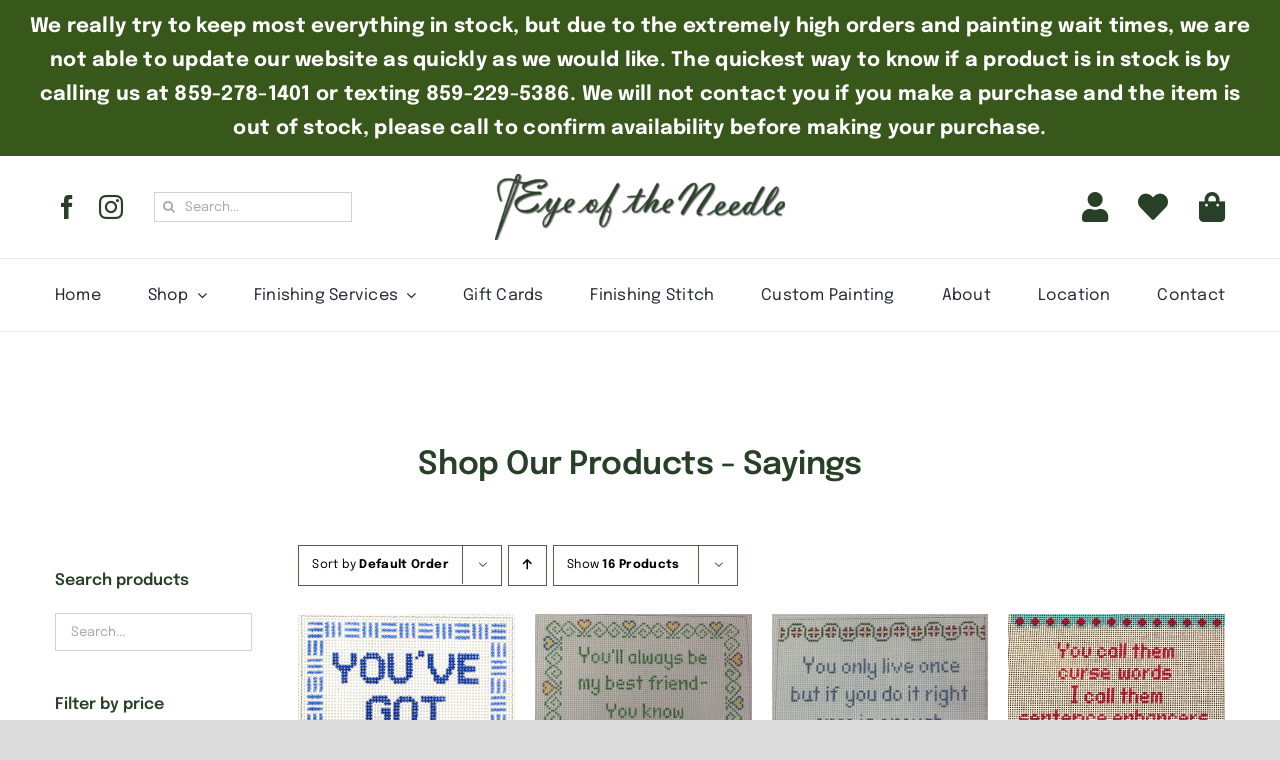

--- FILE ---
content_type: text/html; charset=UTF-8
request_url: https://theeyeoftheneedle.com/product-category/pillows/sayings-pillows/?product_order=desc&product_count=72
body_size: 57188
content:
<!DOCTYPE html>
<html class="avada-html-layout-wide avada-html-header-position-top avada-html-is-archive avada-is-100-percent-template" lang="en-US" prefix="og: http://ogp.me/ns# fb: http://ogp.me/ns/fb#">
<head>
	<meta http-equiv="X-UA-Compatible" content="IE=edge" />
	<meta http-equiv="Content-Type" content="text/html; charset=utf-8"/>
	<meta name="viewport" content="width=device-width, initial-scale=1" />
	<meta name='robots' content='index, follow, max-image-preview:large, max-snippet:-1, max-video-preview:-1' />

	<!-- This site is optimized with the Yoast SEO plugin v26.6 - https://yoast.com/wordpress/plugins/seo/ -->
	<title>Sayings Archives - The Eye of the Needle</title>
	<link rel="canonical" href="https://theeyeoftheneedle.com/product-category/pillows/sayings-pillows/" />
	<link rel="next" href="https://theeyeoftheneedle.com/product-category/pillows/sayings-pillows/page/2/" />
	<meta property="og:locale" content="en_US" />
	<meta property="og:type" content="article" />
	<meta property="og:title" content="Sayings Archives - The Eye of the Needle" />
	<meta property="og:url" content="https://theeyeoftheneedle.com/product-category/pillows/sayings-pillows/" />
	<meta property="og:site_name" content="The Eye of the Needle" />
	<meta name="twitter:card" content="summary_large_image" />
	<script type="application/ld+json" class="yoast-schema-graph">{"@context":"https://schema.org","@graph":[{"@type":"CollectionPage","@id":"https://theeyeoftheneedle.com/product-category/pillows/sayings-pillows/","url":"https://theeyeoftheneedle.com/product-category/pillows/sayings-pillows/","name":"Sayings Archives - The Eye of the Needle","isPartOf":{"@id":"https://theeyeoftheneedle.com/#website"},"primaryImageOfPage":{"@id":"https://theeyeoftheneedle.com/product-category/pillows/sayings-pillows/#primaryimage"},"image":{"@id":"https://theeyeoftheneedle.com/product-category/pillows/sayings-pillows/#primaryimage"},"thumbnailUrl":"https://theeyeoftheneedle.com/wp-content/uploads/2025/05/IMG_0605.jpg","breadcrumb":{"@id":"https://theeyeoftheneedle.com/product-category/pillows/sayings-pillows/#breadcrumb"},"inLanguage":"en-US"},{"@type":"ImageObject","inLanguage":"en-US","@id":"https://theeyeoftheneedle.com/product-category/pillows/sayings-pillows/#primaryimage","url":"https://theeyeoftheneedle.com/wp-content/uploads/2025/05/IMG_0605.jpg","contentUrl":"https://theeyeoftheneedle.com/wp-content/uploads/2025/05/IMG_0605.jpg","width":2182,"height":1988},{"@type":"BreadcrumbList","@id":"https://theeyeoftheneedle.com/product-category/pillows/sayings-pillows/#breadcrumb","itemListElement":[{"@type":"ListItem","position":1,"name":"Home","item":"https://theeyeoftheneedle.com/"},{"@type":"ListItem","position":2,"name":"Pillows","item":"https://theeyeoftheneedle.com/product-category/pillows/"},{"@type":"ListItem","position":3,"name":"Sayings"}]},{"@type":"WebSite","@id":"https://theeyeoftheneedle.com/#website","url":"https://theeyeoftheneedle.com/","name":"The Eye of the Needle","description":"The Nation&#039;s Finest Needlepoint Shop","potentialAction":[{"@type":"SearchAction","target":{"@type":"EntryPoint","urlTemplate":"https://theeyeoftheneedle.com/?s={search_term_string}"},"query-input":{"@type":"PropertyValueSpecification","valueRequired":true,"valueName":"search_term_string"}}],"inLanguage":"en-US"}]}</script>
	<!-- / Yoast SEO plugin. -->


<link rel="alternate" type="application/rss+xml" title="The Eye of the Needle &raquo; Feed" href="https://theeyeoftheneedle.com/feed/" />
<link rel="alternate" type="application/rss+xml" title="The Eye of the Needle &raquo; Comments Feed" href="https://theeyeoftheneedle.com/comments/feed/" />
					<link rel="shortcut icon" href="https://theeyeoftheneedle.com/wp-content/uploads/2016/10/favicon.png" type="image/x-icon" />
		
		
		
				<link rel="alternate" type="application/rss+xml" title="The Eye of the Needle &raquo; Sayings Category Feed" href="https://theeyeoftheneedle.com/product-category/pillows/sayings-pillows/feed/" />
				
		<meta property="og:locale" content="en_US"/>
		<meta property="og:type" content="article"/>
		<meta property="og:site_name" content="The Eye of the Needle"/>
		<meta property="og:title" content="Sayings Archives - The Eye of the Needle"/>
				<meta property="og:url" content="https://theeyeoftheneedle.com/product/pillows/sayings-pillows/youve-got-this/"/>
																				<meta property="og:image" content="https://theeyeoftheneedle.com/wp-content/uploads/2025/05/IMG_0605.jpg"/>
		<meta property="og:image:width" content="2182"/>
		<meta property="og:image:height" content="1988"/>
		<meta property="og:image:type" content="image/jpeg"/>
				<style id='wp-img-auto-sizes-contain-inline-css' type='text/css'>
img:is([sizes=auto i],[sizes^="auto," i]){contain-intrinsic-size:3000px 1500px}
/*# sourceURL=wp-img-auto-sizes-contain-inline-css */
</style>
<link rel='stylesheet' id='formidable-css' href='https://theeyeoftheneedle.com/wp-content/plugins/formidable/css/formidableforms.css?ver=15423' type='text/css' media='all' />
<style id='wp-emoji-styles-inline-css' type='text/css'>

	img.wp-smiley, img.emoji {
		display: inline !important;
		border: none !important;
		box-shadow: none !important;
		height: 1em !important;
		width: 1em !important;
		margin: 0 0.07em !important;
		vertical-align: -0.1em !important;
		background: none !important;
		padding: 0 !important;
	}
/*# sourceURL=wp-emoji-styles-inline-css */
</style>
<link rel='stylesheet' id='simple-banner-style-css' href='https://theeyeoftheneedle.com/wp-content/plugins/simple-banner/simple-banner.css?ver=3.2.0' type='text/css' media='all' />
<style id='woocommerce-inline-inline-css' type='text/css'>
.woocommerce form .form-row .required { visibility: visible; }
/*# sourceURL=woocommerce-inline-inline-css */
</style>
<link rel='stylesheet' id='wt-smart-coupon-for-woo-css' href='https://theeyeoftheneedle.com/wp-content/plugins/wt-smart-coupons-for-woocommerce/public/css/wt-smart-coupon-public.css?ver=2.2.6' type='text/css' media='all' />
<link rel='stylesheet' id='buttons-css' href='https://theeyeoftheneedle.com/wp-includes/css/buttons.min.css?ver=6.9' type='text/css' media='all' />
<link rel='stylesheet' id='dashicons-css' href='https://theeyeoftheneedle.com/wp-includes/css/dashicons.min.css?ver=6.9' type='text/css' media='all' />
<style id='dashicons-inline-css' type='text/css'>
[data-font="Dashicons"]:before {font-family: 'Dashicons' !important;content: attr(data-icon) !important;speak: none !important;font-weight: normal !important;font-variant: normal !important;text-transform: none !important;line-height: 1 !important;font-style: normal !important;-webkit-font-smoothing: antialiased !important;-moz-osx-font-smoothing: grayscale !important;}
/*# sourceURL=dashicons-inline-css */
</style>
<link rel='stylesheet' id='mediaelement-css' href='https://theeyeoftheneedle.com/wp-includes/js/mediaelement/mediaelementplayer-legacy.min.css?ver=4.2.17' type='text/css' media='all' />
<link rel='stylesheet' id='wp-mediaelement-css' href='https://theeyeoftheneedle.com/wp-includes/js/mediaelement/wp-mediaelement.min.css?ver=6.9' type='text/css' media='all' />
<link rel='stylesheet' id='media-views-css' href='https://theeyeoftheneedle.com/wp-includes/css/media-views.min.css?ver=6.9' type='text/css' media='all' />
<link rel='stylesheet' id='imgareaselect-css' href='https://theeyeoftheneedle.com/wp-includes/js/imgareaselect/imgareaselect.css?ver=0.9.8' type='text/css' media='all' />
<link rel='stylesheet' id='yith-infs-style-css' href='https://theeyeoftheneedle.com/wp-content/plugins/yith-infinite-scrolling/assets/css/frontend.css?ver=2.4.0' type='text/css' media='all' />
<link rel='stylesheet' id='prdctfltr-css' href='https://theeyeoftheneedle.com/wp-content/plugins/prdctfltr/lib/css/prdctfltr.min.css?ver=6.3.0' type='text/css' media='all' />
<link rel='stylesheet' id='fusion-dynamic-css-css' href='https://theeyeoftheneedle.com/wp-content/uploads/fusion-styles/d1292a071b537a2d6580901042095d4b.min.css?ver=3.14' type='text/css' media='all' />
<script type="text/javascript" src="https://theeyeoftheneedle.com/wp-includes/js/jquery/jquery.min.js?ver=3.7.1" id="jquery-core-js"></script>
<script type="text/javascript" src="https://theeyeoftheneedle.com/wp-includes/js/jquery/jquery-migrate.min.js?ver=3.4.1" id="jquery-migrate-js"></script>
<script type="text/javascript" id="simple-banner-script-js-before">
/* <![CDATA[ */
const simpleBannerScriptParams = {"pro_version_enabled":"1","debug_mode":"","id":368457,"version":"3.2.0","banner_params":[{"hide_simple_banner":"no","simple_banner_prepend_element":"body","simple_banner_position":"relative","header_margin":"","header_padding":"","wp_body_open_enabled":"","wp_body_open":true,"simple_banner_z_index":"","simple_banner_text":"We really try to keep most everything in stock, but due to the extremely high orders and painting wait times, we are not able to update our website as quickly as we would like. The quickest way to know if a product is in stock is by calling us at 859-278-1401 or texting 859-229-5386. We will not contact you if you make a purchase and the item is out of stock, please call to confirm availability before making your purchase.","disabled_on_current_page":false,"disabled_pages_array":[],"is_current_page_a_post":false,"disabled_on_posts":"","simple_banner_disabled_page_paths":"","simple_banner_font_size":"20px","simple_banner_color":"#38571a","simple_banner_text_color":"","simple_banner_link_color":"","simple_banner_close_color":"","simple_banner_custom_css":"","simple_banner_scrolling_custom_css":"","simple_banner_text_custom_css":"","simple_banner_button_css":"","site_custom_css":"","keep_site_custom_css":"","site_custom_js":"","keep_site_custom_js":"","close_button_enabled":"","close_button_expiration":"","close_button_cookie_set":false,"current_date":{"date":"2026-01-17 23:06:47.487064","timezone_type":3,"timezone":"UTC"},"start_date":{"date":"2026-01-17 23:06:47.487067","timezone_type":3,"timezone":"UTC"},"end_date":{"date":"2026-01-17 23:06:47.487069","timezone_type":3,"timezone":"UTC"},"simple_banner_start_after_date":"","simple_banner_remove_after_date":"","simple_banner_insert_inside_element":""},{"hide_simple_banner":"yes","simple_banner_prepend_element":"header","simple_banner_position":"relative","header_margin":"","header_padding":"","wp_body_open_enabled":"","wp_body_open":true,"simple_banner_z_index":"","simple_banner_text":"Holiday Hours! Closed December 25th-January 1st.  Will reopen at 10 am on January 2nd.","disabled_on_current_page":false,"disabled_pages_array":[],"is_current_page_a_post":false,"disabled_on_posts":"","simple_banner_disabled_page_paths":"","simple_banner_font_size":"22px","simple_banner_color":"#ff2600","simple_banner_text_color":"#ffffff","simple_banner_link_color":"","simple_banner_close_color":"","simple_banner_custom_css":"","simple_banner_scrolling_custom_css":"","simple_banner_text_custom_css":"","simple_banner_button_css":"","site_custom_css":"","keep_site_custom_css":"","site_custom_js":"","keep_site_custom_js":"","close_button_enabled":"on","close_button_expiration":"","close_button_cookie_set":false,"current_date":{"date":"2026-01-17 23:06:47.487229","timezone_type":3,"timezone":"UTC"},"start_date":{"date":"2026-01-17 23:06:47.487231","timezone_type":3,"timezone":"UTC"},"end_date":{"date":"2026-01-17 23:06:47.487233","timezone_type":3,"timezone":"UTC"},"simple_banner_start_after_date":"","simple_banner_remove_after_date":"","simple_banner_insert_inside_element":""},{"hide_simple_banner":"yes","simple_banner_prepend_element":"body","simple_banner_position":"","header_margin":"","header_padding":"","wp_body_open_enabled":"","wp_body_open":true,"simple_banner_z_index":"","simple_banner_text":"Holiday Sale! Now until January 1st we are offering the more you spend, the more you save!Spend $150+ &amp; receive 10% off. Spend $350+ &amp; receive 15% off. Spend $700+ &amp; receive 20% off. Spend $1,200+ &amp; receive 25% off. Spend $2,000+ &amp; receive 30% off. This offer does not apply to gift cards. Due to high order volume, there is a chance your item\/s may be backordered. To check if an item is in stock, please text 859-229-5386 and we\u2019ll do our best to assist you. Please note normal processing times will NOT apply to the sale and could be anywhere from 2-6 weeks if items are in stock. If your order has a mixture of in stock and out of stock items it will be a case by case scenario if we split the order, we will get in contact with you to let you know. Please note an additional shipping charge might apply to split orders. Please note that painting times are EXTREMELY long at the moment, so if you are not willing to wait for anything that is out of stock this isn't going to be a sale for you. To know if a item is in stock you MUST text to confirm, we will not contact you to let you know after you place your order unless your order is half in stock and half out of stock. Orders can NOT be canceled and refunded, so please confirm all information before placing your order!","disabled_on_current_page":false,"disabled_pages_array":[],"is_current_page_a_post":false,"disabled_on_posts":"","simple_banner_disabled_page_paths":"","simple_banner_font_size":"18px","simple_banner_color":"#ffffff","simple_banner_text_color":"#ff2600","simple_banner_link_color":"","simple_banner_close_color":"","simple_banner_custom_css":"","simple_banner_scrolling_custom_css":"","simple_banner_text_custom_css":"","simple_banner_button_css":"","site_custom_css":"","keep_site_custom_css":"","site_custom_js":"","keep_site_custom_js":"","close_button_enabled":"","close_button_expiration":"","close_button_cookie_set":false,"current_date":{"date":"2026-01-17 23:06:47.487360","timezone_type":3,"timezone":"UTC"},"start_date":{"date":"2026-01-17 23:06:47.487362","timezone_type":3,"timezone":"UTC"},"end_date":{"date":"2026-01-17 23:06:47.487363","timezone_type":3,"timezone":"UTC"},"simple_banner_start_after_date":"","simple_banner_remove_after_date":"","simple_banner_insert_inside_element":""},{"hide_simple_banner":"","simple_banner_prepend_element":"","simple_banner_position":"","header_margin":"","header_padding":"","wp_body_open_enabled":"","wp_body_open":true,"simple_banner_z_index":"","simple_banner_text":"","disabled_on_current_page":false,"disabled_pages_array":[],"is_current_page_a_post":false,"disabled_on_posts":"","simple_banner_disabled_page_paths":"","simple_banner_font_size":"","simple_banner_color":"","simple_banner_text_color":"","simple_banner_link_color":"","simple_banner_close_color":"","simple_banner_custom_css":"","simple_banner_scrolling_custom_css":"","simple_banner_text_custom_css":"","simple_banner_button_css":"","site_custom_css":"","keep_site_custom_css":"","site_custom_js":"","keep_site_custom_js":"","close_button_enabled":"","close_button_expiration":"","close_button_cookie_set":false,"current_date":{"date":"2026-01-17 23:06:47.487478","timezone_type":3,"timezone":"UTC"},"start_date":{"date":"2026-01-17 23:06:47.487480","timezone_type":3,"timezone":"UTC"},"end_date":{"date":"2026-01-17 23:06:47.487481","timezone_type":3,"timezone":"UTC"},"simple_banner_start_after_date":"","simple_banner_remove_after_date":"","simple_banner_insert_inside_element":""},{"hide_simple_banner":"","simple_banner_prepend_element":"","simple_banner_position":"","header_margin":"","header_padding":"","wp_body_open_enabled":"","wp_body_open":true,"simple_banner_z_index":"","simple_banner_text":"","disabled_on_current_page":false,"disabled_pages_array":[],"is_current_page_a_post":false,"disabled_on_posts":"","simple_banner_disabled_page_paths":"","simple_banner_font_size":"","simple_banner_color":"","simple_banner_text_color":"","simple_banner_link_color":"","simple_banner_close_color":"","simple_banner_custom_css":"","simple_banner_scrolling_custom_css":"","simple_banner_text_custom_css":"","simple_banner_button_css":"","site_custom_css":"","keep_site_custom_css":"","site_custom_js":"","keep_site_custom_js":"","close_button_enabled":"","close_button_expiration":"","close_button_cookie_set":false,"current_date":{"date":"2026-01-17 23:06:47.487592","timezone_type":3,"timezone":"UTC"},"start_date":{"date":"2026-01-17 23:06:47.487593","timezone_type":3,"timezone":"UTC"},"end_date":{"date":"2026-01-17 23:06:47.487595","timezone_type":3,"timezone":"UTC"},"simple_banner_start_after_date":"","simple_banner_remove_after_date":"","simple_banner_insert_inside_element":""}]}
//# sourceURL=simple-banner-script-js-before
/* ]]> */
</script>
<script type="text/javascript" src="https://theeyeoftheneedle.com/wp-content/plugins/simple-banner/simple-banner.js?ver=3.2.0" id="simple-banner-script-js"></script>
<script type="text/javascript" src="https://theeyeoftheneedle.com/wp-content/plugins/woocommerce/assets/js/jquery-blockui/jquery.blockUI.min.js?ver=2.7.0-wc.10.4.3" id="wc-jquery-blockui-js" defer="defer" data-wp-strategy="defer"></script>
<script type="text/javascript" id="wc-add-to-cart-js-extra">
/* <![CDATA[ */
var wc_add_to_cart_params = {"ajax_url":"/wp-admin/admin-ajax.php","wc_ajax_url":"/?wc-ajax=%%endpoint%%","i18n_view_cart":"View cart","cart_url":"https://theeyeoftheneedle.com/cart/","is_cart":"","cart_redirect_after_add":"yes"};
//# sourceURL=wc-add-to-cart-js-extra
/* ]]> */
</script>
<script type="text/javascript" src="https://theeyeoftheneedle.com/wp-content/plugins/woocommerce/assets/js/frontend/add-to-cart.min.js?ver=10.4.3" id="wc-add-to-cart-js" defer="defer" data-wp-strategy="defer"></script>
<script type="text/javascript" src="https://theeyeoftheneedle.com/wp-content/plugins/woocommerce/assets/js/js-cookie/js.cookie.min.js?ver=2.1.4-wc.10.4.3" id="wc-js-cookie-js" defer="defer" data-wp-strategy="defer"></script>
<script type="text/javascript" id="woocommerce-js-extra">
/* <![CDATA[ */
var woocommerce_params = {"ajax_url":"/wp-admin/admin-ajax.php","wc_ajax_url":"/?wc-ajax=%%endpoint%%","i18n_password_show":"Show password","i18n_password_hide":"Hide password"};
//# sourceURL=woocommerce-js-extra
/* ]]> */
</script>
<script type="text/javascript" src="https://theeyeoftheneedle.com/wp-content/plugins/woocommerce/assets/js/frontend/woocommerce.min.js?ver=10.4.3" id="woocommerce-js" defer="defer" data-wp-strategy="defer"></script>
<script type="text/javascript" id="wt-smart-coupon-for-woo-js-extra">
/* <![CDATA[ */
var WTSmartCouponOBJ = {"ajaxurl":"https://theeyeoftheneedle.com/wp-admin/admin-ajax.php","wc_ajax_url":"https://theeyeoftheneedle.com/?wc-ajax=","nonces":{"public":"e71862fc09","apply_coupon":"d333c22f62"},"labels":{"please_wait":"Please wait...","choose_variation":"Please choose a variation","error":"Error !!!"},"shipping_method":[],"payment_method":"","is_cart":""};
//# sourceURL=wt-smart-coupon-for-woo-js-extra
/* ]]> */
</script>
<script type="text/javascript" src="https://theeyeoftheneedle.com/wp-content/plugins/wt-smart-coupons-for-woocommerce/public/js/wt-smart-coupon-public.js?ver=2.2.6" id="wt-smart-coupon-for-woo-js"></script>
<script type="text/javascript" id="utils-js-extra">
/* <![CDATA[ */
var userSettings = {"url":"/","uid":"0","time":"1768691207","secure":"1"};
//# sourceURL=utils-js-extra
/* ]]> */
</script>
<script type="text/javascript" src="https://theeyeoftheneedle.com/wp-includes/js/utils.min.js?ver=6.9" id="utils-js"></script>
<script type="text/javascript" src="https://theeyeoftheneedle.com/wp-includes/js/plupload/moxie.min.js?ver=1.3.5.1" id="moxiejs-js"></script>
<script type="text/javascript" src="https://theeyeoftheneedle.com/wp-includes/js/plupload/plupload.min.js?ver=2.1.9" id="plupload-js"></script>
<link rel="https://api.w.org/" href="https://theeyeoftheneedle.com/wp-json/" /><link rel="alternate" title="JSON" type="application/json" href="https://theeyeoftheneedle.com/wp-json/wp/v2/product_cat/899" /><link rel="EditURI" type="application/rsd+xml" title="RSD" href="https://theeyeoftheneedle.com/xmlrpc.php?rsd" />
<meta name="generator" content="WordPress 6.9" />
<meta name="generator" content="WooCommerce 10.4.3" />
<style id="simple-banner-position" type="text/css">.simple-banner{position:relative;}</style><style id="simple-banner-font-size" type="text/css">.simple-banner .simple-banner-text{font-size:20px;}</style><style id="simple-banner-background-color" type="text/css">.simple-banner{background:#38571a;}</style><style id="simple-banner-text-color" type="text/css">.simple-banner .simple-banner-text{color: #ffffff;}</style><style id="simple-banner-link-color" type="text/css">.simple-banner .simple-banner-text a{color:#f16521;}</style><style id="simple-banner-z-index" type="text/css">.simple-banner{z-index: 99999;}</style><style id="simple-banner-site-custom-css-dummy" type="text/css"></style><script id="simple-banner-site-custom-js-dummy" type="text/javascript"></script><style id="simple-banner-hide" type="text/css">.simple-banner_2{display:none;}</style><style id="simple-banner-position_2" type="text/css">.simple-banner_2{position:relative;}</style><style id="simple-banner-font-size_2" type="text/css">.simple-banner_2 .simple-banner-text_2{font-size:22px;}</style><style id="simple-banner-background-color_2" type="text/css">.simple-banner_2{background:#ff2600;}</style><style id="simple-banner-text-color_2" type="text/css">.simple-banner_2 .simple-banner-text_2{color:#ffffff;}</style><style id="simple-banner-link-color_2" type="text/css">.simple-banner_2 .simple-banner-text_2 a{color:#f16521;}</style><style id="simple-banner-z-index_2" type="text/css">.simple-banner_2{z-index: 99999;}</style><style id="simple-banner-hide" type="text/css">.simple-banner_3{display:none;}</style><style id="simple-banner-font-size_3" type="text/css">.simple-banner_3 .simple-banner-text_3{font-size:18px;}</style><style id="simple-banner-background-color_3" type="text/css">.simple-banner_3{background:#ffffff;}</style><style id="simple-banner-text-color_3" type="text/css">.simple-banner_3 .simple-banner-text_3{color:#ff2600;}</style><style id="simple-banner-link-color_3" type="text/css">.simple-banner_3 .simple-banner-text_3 a{color:#f16521;}</style><style id="simple-banner-z-index_3" type="text/css">.simple-banner_3{z-index: 99999;}</style><style id="simple-banner-background-color_4" type="text/css">.simple-banner_4{background: #024985;}</style><style id="simple-banner-text-color_4" type="text/css">.simple-banner_4 .simple-banner-text_4{color: #ffffff;}</style><style id="simple-banner-link-color_4" type="text/css">.simple-banner_4 .simple-banner-text_4 a{color:#f16521;}</style><style id="simple-banner-z-index_4" type="text/css">.simple-banner_4{z-index: 99999;}</style><style id="simple-banner-background-color_5" type="text/css">.simple-banner_5{background: #024985;}</style><style id="simple-banner-text-color_5" type="text/css">.simple-banner_5 .simple-banner-text_5{color: #ffffff;}</style><style id="simple-banner-link-color_5" type="text/css">.simple-banner_5 .simple-banner-text_5 a{color:#f16521;}</style><style id="simple-banner-z-index_5" type="text/css">.simple-banner_5{z-index: 99999;}</style><link href="https://fonts.googleapis.com/css?family=Press+Start+2P" rel="stylesheet"><script>document.documentElement.className += " js";</script>
<style type="text/css" id="css-fb-visibility">@media screen and (max-width: 640px){.fusion-no-small-visibility{display:none !important;}body .sm-text-align-center{text-align:center !important;}body .sm-text-align-left{text-align:left !important;}body .sm-text-align-right{text-align:right !important;}body .sm-text-align-justify{text-align:justify !important;}body .sm-flex-align-center{justify-content:center !important;}body .sm-flex-align-flex-start{justify-content:flex-start !important;}body .sm-flex-align-flex-end{justify-content:flex-end !important;}body .sm-mx-auto{margin-left:auto !important;margin-right:auto !important;}body .sm-ml-auto{margin-left:auto !important;}body .sm-mr-auto{margin-right:auto !important;}body .fusion-absolute-position-small{position:absolute;top:auto;width:100%;}.awb-sticky.awb-sticky-small{ position: sticky; top: var(--awb-sticky-offset,0); }}@media screen and (min-width: 641px) and (max-width: 1024px){.fusion-no-medium-visibility{display:none !important;}body .md-text-align-center{text-align:center !important;}body .md-text-align-left{text-align:left !important;}body .md-text-align-right{text-align:right !important;}body .md-text-align-justify{text-align:justify !important;}body .md-flex-align-center{justify-content:center !important;}body .md-flex-align-flex-start{justify-content:flex-start !important;}body .md-flex-align-flex-end{justify-content:flex-end !important;}body .md-mx-auto{margin-left:auto !important;margin-right:auto !important;}body .md-ml-auto{margin-left:auto !important;}body .md-mr-auto{margin-right:auto !important;}body .fusion-absolute-position-medium{position:absolute;top:auto;width:100%;}.awb-sticky.awb-sticky-medium{ position: sticky; top: var(--awb-sticky-offset,0); }}@media screen and (min-width: 1025px){.fusion-no-large-visibility{display:none !important;}body .lg-text-align-center{text-align:center !important;}body .lg-text-align-left{text-align:left !important;}body .lg-text-align-right{text-align:right !important;}body .lg-text-align-justify{text-align:justify !important;}body .lg-flex-align-center{justify-content:center !important;}body .lg-flex-align-flex-start{justify-content:flex-start !important;}body .lg-flex-align-flex-end{justify-content:flex-end !important;}body .lg-mx-auto{margin-left:auto !important;margin-right:auto !important;}body .lg-ml-auto{margin-left:auto !important;}body .lg-mr-auto{margin-right:auto !important;}body .fusion-absolute-position-large{position:absolute;top:auto;width:100%;}.awb-sticky.awb-sticky-large{ position: sticky; top: var(--awb-sticky-offset,0); }}</style>	<noscript><style>.woocommerce-product-gallery{ opacity: 1 !important; }</style></noscript>
	<style type="text/css">.recentcomments a{display:inline !important;padding:0 !important;margin:0 !important;}</style>		<style type="text/css" id="wp-custom-css">
			/*
You can add your own CSS here.

Click the help icon above to learn more.
*/

		</style>
				<script type="text/javascript">
			var doc = document.documentElement;
			doc.setAttribute( 'data-useragent', navigator.userAgent );
		</script>
		
	<!-- Google tag (gtag.js) -->
<script async src="https://www.googletagmanager.com/gtag/js?id=G-E28HN87Q1D"></script>
<script>
  window.dataLayer = window.dataLayer || [];
  function gtag(){dataLayer.push(arguments);}
  gtag('js', new Date());

  gtag('config', 'G-E28HN87Q1D');
</script><link rel='stylesheet' id='wc-blocks-style-css' href='https://theeyeoftheneedle.com/wp-content/plugins/woocommerce/assets/client/blocks/wc-blocks.css?ver=wc-10.4.3' type='text/css' media='all' />
<style id='global-styles-inline-css' type='text/css'>
:root{--wp--preset--aspect-ratio--square: 1;--wp--preset--aspect-ratio--4-3: 4/3;--wp--preset--aspect-ratio--3-4: 3/4;--wp--preset--aspect-ratio--3-2: 3/2;--wp--preset--aspect-ratio--2-3: 2/3;--wp--preset--aspect-ratio--16-9: 16/9;--wp--preset--aspect-ratio--9-16: 9/16;--wp--preset--color--black: #000000;--wp--preset--color--cyan-bluish-gray: #abb8c3;--wp--preset--color--white: #ffffff;--wp--preset--color--pale-pink: #f78da7;--wp--preset--color--vivid-red: #cf2e2e;--wp--preset--color--luminous-vivid-orange: #ff6900;--wp--preset--color--luminous-vivid-amber: #fcb900;--wp--preset--color--light-green-cyan: #7bdcb5;--wp--preset--color--vivid-green-cyan: #00d084;--wp--preset--color--pale-cyan-blue: #8ed1fc;--wp--preset--color--vivid-cyan-blue: #0693e3;--wp--preset--color--vivid-purple: #9b51e0;--wp--preset--color--awb-color-1: #ffffff;--wp--preset--color--awb-color-2: rgba(255,255,255,0);--wp--preset--color--awb-color-3: #eaeaea;--wp--preset--color--awb-color-4: #294028;--wp--preset--color--awb-color-5: #627861;--wp--preset--color--awb-color-6: #333333;--wp--preset--color--awb-color-7: #2b2e32;--wp--preset--color--awb-color-8: #000000;--wp--preset--color--awb-color-custom-10: rgba(41,65,40,0.83);--wp--preset--color--awb-color-custom-1: #777c75;--wp--preset--gradient--vivid-cyan-blue-to-vivid-purple: linear-gradient(135deg,rgb(6,147,227) 0%,rgb(155,81,224) 100%);--wp--preset--gradient--light-green-cyan-to-vivid-green-cyan: linear-gradient(135deg,rgb(122,220,180) 0%,rgb(0,208,130) 100%);--wp--preset--gradient--luminous-vivid-amber-to-luminous-vivid-orange: linear-gradient(135deg,rgb(252,185,0) 0%,rgb(255,105,0) 100%);--wp--preset--gradient--luminous-vivid-orange-to-vivid-red: linear-gradient(135deg,rgb(255,105,0) 0%,rgb(207,46,46) 100%);--wp--preset--gradient--very-light-gray-to-cyan-bluish-gray: linear-gradient(135deg,rgb(238,238,238) 0%,rgb(169,184,195) 100%);--wp--preset--gradient--cool-to-warm-spectrum: linear-gradient(135deg,rgb(74,234,220) 0%,rgb(151,120,209) 20%,rgb(207,42,186) 40%,rgb(238,44,130) 60%,rgb(251,105,98) 80%,rgb(254,248,76) 100%);--wp--preset--gradient--blush-light-purple: linear-gradient(135deg,rgb(255,206,236) 0%,rgb(152,150,240) 100%);--wp--preset--gradient--blush-bordeaux: linear-gradient(135deg,rgb(254,205,165) 0%,rgb(254,45,45) 50%,rgb(107,0,62) 100%);--wp--preset--gradient--luminous-dusk: linear-gradient(135deg,rgb(255,203,112) 0%,rgb(199,81,192) 50%,rgb(65,88,208) 100%);--wp--preset--gradient--pale-ocean: linear-gradient(135deg,rgb(255,245,203) 0%,rgb(182,227,212) 50%,rgb(51,167,181) 100%);--wp--preset--gradient--electric-grass: linear-gradient(135deg,rgb(202,248,128) 0%,rgb(113,206,126) 100%);--wp--preset--gradient--midnight: linear-gradient(135deg,rgb(2,3,129) 0%,rgb(40,116,252) 100%);--wp--preset--font-size--small: 13.5px;--wp--preset--font-size--medium: 20px;--wp--preset--font-size--large: 27px;--wp--preset--font-size--x-large: 42px;--wp--preset--font-size--normal: 18px;--wp--preset--font-size--xlarge: 36px;--wp--preset--font-size--huge: 54px;--wp--preset--spacing--20: 0.44rem;--wp--preset--spacing--30: 0.67rem;--wp--preset--spacing--40: 1rem;--wp--preset--spacing--50: 1.5rem;--wp--preset--spacing--60: 2.25rem;--wp--preset--spacing--70: 3.38rem;--wp--preset--spacing--80: 5.06rem;--wp--preset--shadow--natural: 6px 6px 9px rgba(0, 0, 0, 0.2);--wp--preset--shadow--deep: 12px 12px 50px rgba(0, 0, 0, 0.4);--wp--preset--shadow--sharp: 6px 6px 0px rgba(0, 0, 0, 0.2);--wp--preset--shadow--outlined: 6px 6px 0px -3px rgb(255, 255, 255), 6px 6px rgb(0, 0, 0);--wp--preset--shadow--crisp: 6px 6px 0px rgb(0, 0, 0);}:where(.is-layout-flex){gap: 0.5em;}:where(.is-layout-grid){gap: 0.5em;}body .is-layout-flex{display: flex;}.is-layout-flex{flex-wrap: wrap;align-items: center;}.is-layout-flex > :is(*, div){margin: 0;}body .is-layout-grid{display: grid;}.is-layout-grid > :is(*, div){margin: 0;}:where(.wp-block-columns.is-layout-flex){gap: 2em;}:where(.wp-block-columns.is-layout-grid){gap: 2em;}:where(.wp-block-post-template.is-layout-flex){gap: 1.25em;}:where(.wp-block-post-template.is-layout-grid){gap: 1.25em;}.has-black-color{color: var(--wp--preset--color--black) !important;}.has-cyan-bluish-gray-color{color: var(--wp--preset--color--cyan-bluish-gray) !important;}.has-white-color{color: var(--wp--preset--color--white) !important;}.has-pale-pink-color{color: var(--wp--preset--color--pale-pink) !important;}.has-vivid-red-color{color: var(--wp--preset--color--vivid-red) !important;}.has-luminous-vivid-orange-color{color: var(--wp--preset--color--luminous-vivid-orange) !important;}.has-luminous-vivid-amber-color{color: var(--wp--preset--color--luminous-vivid-amber) !important;}.has-light-green-cyan-color{color: var(--wp--preset--color--light-green-cyan) !important;}.has-vivid-green-cyan-color{color: var(--wp--preset--color--vivid-green-cyan) !important;}.has-pale-cyan-blue-color{color: var(--wp--preset--color--pale-cyan-blue) !important;}.has-vivid-cyan-blue-color{color: var(--wp--preset--color--vivid-cyan-blue) !important;}.has-vivid-purple-color{color: var(--wp--preset--color--vivid-purple) !important;}.has-black-background-color{background-color: var(--wp--preset--color--black) !important;}.has-cyan-bluish-gray-background-color{background-color: var(--wp--preset--color--cyan-bluish-gray) !important;}.has-white-background-color{background-color: var(--wp--preset--color--white) !important;}.has-pale-pink-background-color{background-color: var(--wp--preset--color--pale-pink) !important;}.has-vivid-red-background-color{background-color: var(--wp--preset--color--vivid-red) !important;}.has-luminous-vivid-orange-background-color{background-color: var(--wp--preset--color--luminous-vivid-orange) !important;}.has-luminous-vivid-amber-background-color{background-color: var(--wp--preset--color--luminous-vivid-amber) !important;}.has-light-green-cyan-background-color{background-color: var(--wp--preset--color--light-green-cyan) !important;}.has-vivid-green-cyan-background-color{background-color: var(--wp--preset--color--vivid-green-cyan) !important;}.has-pale-cyan-blue-background-color{background-color: var(--wp--preset--color--pale-cyan-blue) !important;}.has-vivid-cyan-blue-background-color{background-color: var(--wp--preset--color--vivid-cyan-blue) !important;}.has-vivid-purple-background-color{background-color: var(--wp--preset--color--vivid-purple) !important;}.has-black-border-color{border-color: var(--wp--preset--color--black) !important;}.has-cyan-bluish-gray-border-color{border-color: var(--wp--preset--color--cyan-bluish-gray) !important;}.has-white-border-color{border-color: var(--wp--preset--color--white) !important;}.has-pale-pink-border-color{border-color: var(--wp--preset--color--pale-pink) !important;}.has-vivid-red-border-color{border-color: var(--wp--preset--color--vivid-red) !important;}.has-luminous-vivid-orange-border-color{border-color: var(--wp--preset--color--luminous-vivid-orange) !important;}.has-luminous-vivid-amber-border-color{border-color: var(--wp--preset--color--luminous-vivid-amber) !important;}.has-light-green-cyan-border-color{border-color: var(--wp--preset--color--light-green-cyan) !important;}.has-vivid-green-cyan-border-color{border-color: var(--wp--preset--color--vivid-green-cyan) !important;}.has-pale-cyan-blue-border-color{border-color: var(--wp--preset--color--pale-cyan-blue) !important;}.has-vivid-cyan-blue-border-color{border-color: var(--wp--preset--color--vivid-cyan-blue) !important;}.has-vivid-purple-border-color{border-color: var(--wp--preset--color--vivid-purple) !important;}.has-vivid-cyan-blue-to-vivid-purple-gradient-background{background: var(--wp--preset--gradient--vivid-cyan-blue-to-vivid-purple) !important;}.has-light-green-cyan-to-vivid-green-cyan-gradient-background{background: var(--wp--preset--gradient--light-green-cyan-to-vivid-green-cyan) !important;}.has-luminous-vivid-amber-to-luminous-vivid-orange-gradient-background{background: var(--wp--preset--gradient--luminous-vivid-amber-to-luminous-vivid-orange) !important;}.has-luminous-vivid-orange-to-vivid-red-gradient-background{background: var(--wp--preset--gradient--luminous-vivid-orange-to-vivid-red) !important;}.has-very-light-gray-to-cyan-bluish-gray-gradient-background{background: var(--wp--preset--gradient--very-light-gray-to-cyan-bluish-gray) !important;}.has-cool-to-warm-spectrum-gradient-background{background: var(--wp--preset--gradient--cool-to-warm-spectrum) !important;}.has-blush-light-purple-gradient-background{background: var(--wp--preset--gradient--blush-light-purple) !important;}.has-blush-bordeaux-gradient-background{background: var(--wp--preset--gradient--blush-bordeaux) !important;}.has-luminous-dusk-gradient-background{background: var(--wp--preset--gradient--luminous-dusk) !important;}.has-pale-ocean-gradient-background{background: var(--wp--preset--gradient--pale-ocean) !important;}.has-electric-grass-gradient-background{background: var(--wp--preset--gradient--electric-grass) !important;}.has-midnight-gradient-background{background: var(--wp--preset--gradient--midnight) !important;}.has-small-font-size{font-size: var(--wp--preset--font-size--small) !important;}.has-medium-font-size{font-size: var(--wp--preset--font-size--medium) !important;}.has-large-font-size{font-size: var(--wp--preset--font-size--large) !important;}.has-x-large-font-size{font-size: var(--wp--preset--font-size--x-large) !important;}
/*# sourceURL=global-styles-inline-css */
</style>
<link rel='stylesheet' id='wc-square-cart-checkout-block-css' href='https://theeyeoftheneedle.com/wp-content/plugins/woocommerce-square/build/assets/frontend/wc-square-cart-checkout-blocks.css?ver=5.1.2' type='text/css' media='all' />
<link rel='stylesheet' id='fifu-woo-css' href='https://theeyeoftheneedle.com/wp-content/plugins/featured-image-from-url/includes/html/css/woo.css?ver=5.3.2' type='text/css' media='all' />
<style id='fifu-woo-inline-css' type='text/css'>
img.zoomImg {display:inline !important}
/*# sourceURL=fifu-woo-inline-css */
</style>
<style id='wp-block-library-inline-css' type='text/css'>
:root{--wp-block-synced-color:#7a00df;--wp-block-synced-color--rgb:122,0,223;--wp-bound-block-color:var(--wp-block-synced-color);--wp-editor-canvas-background:#ddd;--wp-admin-theme-color:#007cba;--wp-admin-theme-color--rgb:0,124,186;--wp-admin-theme-color-darker-10:#006ba1;--wp-admin-theme-color-darker-10--rgb:0,107,160.5;--wp-admin-theme-color-darker-20:#005a87;--wp-admin-theme-color-darker-20--rgb:0,90,135;--wp-admin-border-width-focus:2px}@media (min-resolution:192dpi){:root{--wp-admin-border-width-focus:1.5px}}.wp-element-button{cursor:pointer}:root .has-very-light-gray-background-color{background-color:#eee}:root .has-very-dark-gray-background-color{background-color:#313131}:root .has-very-light-gray-color{color:#eee}:root .has-very-dark-gray-color{color:#313131}:root .has-vivid-green-cyan-to-vivid-cyan-blue-gradient-background{background:linear-gradient(135deg,#00d084,#0693e3)}:root .has-purple-crush-gradient-background{background:linear-gradient(135deg,#34e2e4,#4721fb 50%,#ab1dfe)}:root .has-hazy-dawn-gradient-background{background:linear-gradient(135deg,#faaca8,#dad0ec)}:root .has-subdued-olive-gradient-background{background:linear-gradient(135deg,#fafae1,#67a671)}:root .has-atomic-cream-gradient-background{background:linear-gradient(135deg,#fdd79a,#004a59)}:root .has-nightshade-gradient-background{background:linear-gradient(135deg,#330968,#31cdcf)}:root .has-midnight-gradient-background{background:linear-gradient(135deg,#020381,#2874fc)}:root{--wp--preset--font-size--normal:16px;--wp--preset--font-size--huge:42px}.has-regular-font-size{font-size:1em}.has-larger-font-size{font-size:2.625em}.has-normal-font-size{font-size:var(--wp--preset--font-size--normal)}.has-huge-font-size{font-size:var(--wp--preset--font-size--huge)}.has-text-align-center{text-align:center}.has-text-align-left{text-align:left}.has-text-align-right{text-align:right}.has-fit-text{white-space:nowrap!important}#end-resizable-editor-section{display:none}.aligncenter{clear:both}.items-justified-left{justify-content:flex-start}.items-justified-center{justify-content:center}.items-justified-right{justify-content:flex-end}.items-justified-space-between{justify-content:space-between}.screen-reader-text{border:0;clip-path:inset(50%);height:1px;margin:-1px;overflow:hidden;padding:0;position:absolute;width:1px;word-wrap:normal!important}.screen-reader-text:focus{background-color:#ddd;clip-path:none;color:#444;display:block;font-size:1em;height:auto;left:5px;line-height:normal;padding:15px 23px 14px;text-decoration:none;top:5px;width:auto;z-index:100000}html :where(.has-border-color){border-style:solid}html :where([style*=border-top-color]){border-top-style:solid}html :where([style*=border-right-color]){border-right-style:solid}html :where([style*=border-bottom-color]){border-bottom-style:solid}html :where([style*=border-left-color]){border-left-style:solid}html :where([style*=border-width]){border-style:solid}html :where([style*=border-top-width]){border-top-style:solid}html :where([style*=border-right-width]){border-right-style:solid}html :where([style*=border-bottom-width]){border-bottom-style:solid}html :where([style*=border-left-width]){border-left-style:solid}html :where(img[class*=wp-image-]){height:auto;max-width:100%}:where(figure){margin:0 0 1em}html :where(.is-position-sticky){--wp-admin--admin-bar--position-offset:var(--wp-admin--admin-bar--height,0px)}@media screen and (max-width:600px){html :where(.is-position-sticky){--wp-admin--admin-bar--position-offset:0px}}
/*wp_block_styles_on_demand_placeholder:696c160776349*/
/*# sourceURL=wp-block-library-inline-css */
</style>
<style id='wp-block-library-theme-inline-css' type='text/css'>
.wp-block-audio :where(figcaption){color:#555;font-size:13px;text-align:center}.is-dark-theme .wp-block-audio :where(figcaption){color:#ffffffa6}.wp-block-audio{margin:0 0 1em}.wp-block-code{border:1px solid #ccc;border-radius:4px;font-family:Menlo,Consolas,monaco,monospace;padding:.8em 1em}.wp-block-embed :where(figcaption){color:#555;font-size:13px;text-align:center}.is-dark-theme .wp-block-embed :where(figcaption){color:#ffffffa6}.wp-block-embed{margin:0 0 1em}.blocks-gallery-caption{color:#555;font-size:13px;text-align:center}.is-dark-theme .blocks-gallery-caption{color:#ffffffa6}:root :where(.wp-block-image figcaption){color:#555;font-size:13px;text-align:center}.is-dark-theme :root :where(.wp-block-image figcaption){color:#ffffffa6}.wp-block-image{margin:0 0 1em}.wp-block-pullquote{border-bottom:4px solid;border-top:4px solid;color:currentColor;margin-bottom:1.75em}.wp-block-pullquote :where(cite),.wp-block-pullquote :where(footer),.wp-block-pullquote__citation{color:currentColor;font-size:.8125em;font-style:normal;text-transform:uppercase}.wp-block-quote{border-left:.25em solid;margin:0 0 1.75em;padding-left:1em}.wp-block-quote cite,.wp-block-quote footer{color:currentColor;font-size:.8125em;font-style:normal;position:relative}.wp-block-quote:where(.has-text-align-right){border-left:none;border-right:.25em solid;padding-left:0;padding-right:1em}.wp-block-quote:where(.has-text-align-center){border:none;padding-left:0}.wp-block-quote.is-large,.wp-block-quote.is-style-large,.wp-block-quote:where(.is-style-plain){border:none}.wp-block-search .wp-block-search__label{font-weight:700}.wp-block-search__button{border:1px solid #ccc;padding:.375em .625em}:where(.wp-block-group.has-background){padding:1.25em 2.375em}.wp-block-separator.has-css-opacity{opacity:.4}.wp-block-separator{border:none;border-bottom:2px solid;margin-left:auto;margin-right:auto}.wp-block-separator.has-alpha-channel-opacity{opacity:1}.wp-block-separator:not(.is-style-wide):not(.is-style-dots){width:100px}.wp-block-separator.has-background:not(.is-style-dots){border-bottom:none;height:1px}.wp-block-separator.has-background:not(.is-style-wide):not(.is-style-dots){height:2px}.wp-block-table{margin:0 0 1em}.wp-block-table td,.wp-block-table th{word-break:normal}.wp-block-table :where(figcaption){color:#555;font-size:13px;text-align:center}.is-dark-theme .wp-block-table :where(figcaption){color:#ffffffa6}.wp-block-video :where(figcaption){color:#555;font-size:13px;text-align:center}.is-dark-theme .wp-block-video :where(figcaption){color:#ffffffa6}.wp-block-video{margin:0 0 1em}:root :where(.wp-block-template-part.has-background){margin-bottom:0;margin-top:0;padding:1.25em 2.375em}
/*# sourceURL=/wp-includes/css/dist/block-library/theme.min.css */
</style>
<style id='classic-theme-styles-inline-css' type='text/css'>
/*! This file is auto-generated */
.wp-block-button__link{color:#fff;background-color:#32373c;border-radius:9999px;box-shadow:none;text-decoration:none;padding:calc(.667em + 2px) calc(1.333em + 2px);font-size:1.125em}.wp-block-file__button{background:#32373c;color:#fff;text-decoration:none}
/*# sourceURL=/wp-includes/css/classic-themes.min.css */
</style>
</head>

<body class="archive tax-product_cat term-sayings-pillows term-899 wp-theme-Avada theme-Avada woocommerce woocommerce-page woocommerce-no-js fusion-image-hovers fusion-pagination-sizing fusion-button_type-flat fusion-button_span-no fusion-button_gradient-linear avada-image-rollover-circle-yes avada-image-rollover-yes avada-image-rollover-direction-bottom prdctfltr-shop fusion-body ltr fusion-sticky-header no-tablet-sticky-header no-mobile-sticky-header no-mobile-slidingbar avada-has-rev-slider-styles fusion-disable-outline fusion-sub-menu-fade mobile-logo-pos-left layout-wide-mode avada-has-boxed-modal-shadow-none layout-scroll-offset-full avada-has-zero-margin-offset-top fusion-top-header menu-text-align-left fusion-woo-product-design-clean fusion-woo-shop-page-columns-4 fusion-woo-related-columns-4 fusion-woo-archive-page-columns-4 avada-has-woo-gallery-disabled woo-sale-badge-circle woo-outofstock-badge-top_bar mobile-menu-design-classic fusion-hide-pagination-text fusion-header-layout-v3 avada-responsive avada-footer-fx-none avada-menu-highlight-style-bar fusion-search-form-classic fusion-main-menu-search-dropdown fusion-avatar-square avada-dropdown-styles avada-blog-layout-grid avada-blog-archive-layout-grid avada-header-shadow-yes avada-menu-icon-position-left avada-has-megamenu-shadow avada-has-pagetitle-100-width avada-has-pagetitle-bg-full avada-has-100-footer avada-has-titlebar-hide avada-has-pagination-padding avada-flyout-menu-direction-fade avada-ec-views-v1 product_cat_sayings-pillows product_cat_pillows" data-awb-post-id="368457">
		<a class="skip-link screen-reader-text" href="#content">Skip to content</a>

	<div id="boxed-wrapper">
		
		<div id="wrapper" class="fusion-wrapper">
			<div id="home" style="position:relative;top:-1px;"></div>
														<div id="sliders-container" class="fusion-slider-visibility">
					</div>
				<div class="fusion-tb-header"><div class="fusion-fullwidth fullwidth-box fusion-builder-row-1 fusion-flex-container has-pattern-background has-mask-background nonhundred-percent-fullwidth non-hundred-percent-height-scrolling fusion-custom-z-index" style="--awb-border-radius-top-left:0px;--awb-border-radius-top-right:0px;--awb-border-radius-bottom-right:0px;--awb-border-radius-bottom-left:0px;--awb-z-index:10012;--awb-flex-wrap:wrap;" ><div class="fusion-builder-row fusion-row fusion-flex-align-items-flex-start fusion-flex-content-wrap" style="max-width:1216.8px;margin-left: calc(-4% / 2 );margin-right: calc(-4% / 2 );"><div class="fusion-layout-column fusion_builder_column fusion-builder-column-0 fusion_builder_column_1_3 1_3 fusion-flex-column fusion-flex-align-self-center" style="--awb-bg-size:cover;--awb-width-large:33.333333333333%;--awb-margin-top-large:15px;--awb-spacing-right-large:5.76%;--awb-margin-bottom-large:15px;--awb-spacing-left-large:5.76%;--awb-width-medium:33.333333333333%;--awb-order-medium:0;--awb-spacing-right-medium:5.76%;--awb-spacing-left-medium:5.76%;--awb-width-small:100%;--awb-order-small:0;--awb-spacing-right-small:1.92%;--awb-spacing-left-small:1.92%;" data-scroll-devices="small-visibility,medium-visibility,large-visibility"><div class="fusion-column-wrapper fusion-column-has-shadow fusion-flex-justify-content-flex-start fusion-content-layout-row fusion-flex-align-items-center"><div class="fusion-social-links fusion-social-links-1" style="--awb-margin-top:0px;--awb-margin-right:0px;--awb-margin-bottom:0px;--awb-margin-left:0px;--awb-box-border-top:0px;--awb-box-border-right:0px;--awb-box-border-bottom:0px;--awb-box-border-left:0px;--awb-box-padding-right:30px;--awb-icon-colors-hover:var(--awb-color5);--awb-box-colors-hover:rgba(232,232,232,0.8);--awb-box-border-color:var(--awb-color3);--awb-box-border-color-hover:var(--awb-color4);"><div class="fusion-social-networks color-type-custom"><div class="fusion-social-networks-wrapper"><a class="fusion-social-network-icon fusion-tooltip fusion-facebook awb-icon-facebook" style="color:var(--awb-color4);font-size:24px;" data-placement="top" data-title="Facebook" data-toggle="tooltip" title="Facebook" aria-label="facebook" target="_blank" rel="noopener noreferrer" href="https://www.facebook.com/The-Eye-of-the-Needle-502896829759486/"></a><a class="fusion-social-network-icon fusion-tooltip fusion-instagram awb-icon-instagram" style="color:var(--awb-color4);font-size:24px;" data-placement="top" data-title="Instagram" data-toggle="tooltip" title="Instagram" aria-label="instagram" target="_blank" rel="noopener noreferrer" href="https://www.instagram.com/theeyeoftheneedle.lex/"></a></div></div></div><div class="fusion-search-element fusion-search-element-1 fusion-search-form-clean" style="--awb-margin-left:30px;--awb-input-height:30px;">		<form role="search" class="searchform fusion-search-form  fusion-search-form-clean" method="get" action="https://theeyeoftheneedle.com/">
			<div class="fusion-search-form-content">

				
				<div class="fusion-search-field search-field">
					<label><span class="screen-reader-text">Search for:</span>
													<input type="search" value="" name="s" class="s" placeholder="Search..." required aria-required="true" aria-label="Search..."/>
											</label>
				</div>
				<div class="fusion-search-button search-button">
					<input type="submit" class="fusion-search-submit searchsubmit" aria-label="Search" value="&#xf002;" />
									</div>

				<input type="hidden" name="post_type[]" value="any" /><input type="hidden" name="search_limit_to_post_titles" value="0" /><input type="hidden" name="add_woo_product_skus" value="0" /><input type="hidden" name="fs" value="1" />
			</div>


			
		</form>
		</div></div></div><div class="fusion-layout-column fusion_builder_column fusion-builder-column-1 fusion_builder_column_1_3 1_3 fusion-flex-column fusion-flex-align-self-center" style="--awb-bg-size:cover;--awb-width-large:33.333333333333%;--awb-margin-top-large:15px;--awb-spacing-right-large:5.76%;--awb-margin-bottom-large:15px;--awb-spacing-left-large:5.76%;--awb-width-medium:33.333333333333%;--awb-order-medium:0;--awb-spacing-right-medium:5.76%;--awb-spacing-left-medium:5.76%;--awb-width-small:100%;--awb-order-small:0;--awb-spacing-right-small:1.92%;--awb-spacing-left-small:1.92%;" data-scroll-devices="small-visibility,medium-visibility,large-visibility"><div class="fusion-column-wrapper fusion-column-has-shadow fusion-flex-justify-content-center fusion-content-layout-column"><div class="fusion-image-element " style="text-align:center;--awb-max-width:290px;--awb-caption-title-font-family:var(--h2_typography-font-family);--awb-caption-title-font-weight:var(--h2_typography-font-weight);--awb-caption-title-font-style:var(--h2_typography-font-style);--awb-caption-title-size:var(--h2_typography-font-size);--awb-caption-title-transform:var(--h2_typography-text-transform);--awb-caption-title-line-height:var(--h2_typography-line-height);--awb-caption-title-letter-spacing:var(--h2_typography-letter-spacing);"><span class=" fusion-imageframe imageframe-none imageframe-1 hover-type-none"><img fetchpriority="high" decoding="async" width="662" height="150" alt="Eye of the Needle" title="eotn-horizontal-green-1920w" src="https://theeyeoftheneedle.com/wp-content/uploads/2025/06/eotn-horizontal-green-1920w.webp" data-orig-src="https://theeyeoftheneedle.com/wp-content/uploads/2025/06/eotn-horizontal-green-1920w.webp" class="lazyload img-responsive wp-image-369660" srcset="data:image/svg+xml,%3Csvg%20xmlns%3D%27http%3A%2F%2Fwww.w3.org%2F2000%2Fsvg%27%20width%3D%27662%27%20height%3D%27150%27%20viewBox%3D%270%200%20662%20150%27%3E%3Crect%20width%3D%27662%27%20height%3D%27150%27%20fill-opacity%3D%220%22%2F%3E%3C%2Fsvg%3E" data-srcset="https://theeyeoftheneedle.com/wp-content/uploads/2025/06/eotn-horizontal-green-1920w-200x45.webp 200w, https://theeyeoftheneedle.com/wp-content/uploads/2025/06/eotn-horizontal-green-1920w-400x91.webp 400w, https://theeyeoftheneedle.com/wp-content/uploads/2025/06/eotn-horizontal-green-1920w-600x136.webp 600w, https://theeyeoftheneedle.com/wp-content/uploads/2025/06/eotn-horizontal-green-1920w.webp 662w" data-sizes="auto" data-orig-sizes="(max-width: 640px) 100vw, 400px" /></span></div></div></div><div class="fusion-layout-column fusion_builder_column fusion-builder-column-2 fusion_builder_column_1_3 1_3 fusion-flex-column fusion-flex-align-self-center" style="--awb-bg-size:cover;--awb-width-large:33.333333333333%;--awb-margin-top-large:15px;--awb-spacing-right-large:5.76%;--awb-margin-bottom-large:15px;--awb-spacing-left-large:5.76%;--awb-width-medium:33.333333333333%;--awb-order-medium:0;--awb-spacing-right-medium:5.76%;--awb-spacing-left-medium:5.76%;--awb-width-small:100%;--awb-order-small:0;--awb-spacing-right-small:1.92%;--awb-spacing-left-small:1.92%;" data-scroll-devices="small-visibility,medium-visibility,large-visibility"><div class="fusion-column-wrapper fusion-column-has-shadow fusion-flex-justify-content-center fusion-content-layout-column"><nav class="awb-menu awb-menu_row awb-menu_em-hover mobile-mode-always-expanded awb-menu_icons-left awb-menu_dc-no mobile-trigger-fullwidth-off awb-menu_mobile-toggle awb-menu_indent-right loading mega-menu-loading awb-menu_desktop awb-menu_dropdown awb-menu_expand-right awb-menu_transition-fade" style="--awb-font-size:var(--awb-typography4-font-size);--awb-line-height:var(--awb-typography4-line-height);--awb-text-transform:var(--awb-typography4-text-transform);--awb-gap:30px;--awb-justify-content:flex-end;--awb-color:var(--awb-color8);--awb-letter-spacing:var(--awb-typography4-letter-spacing);--awb-active-color:var(--awb-color6);--awb-icons-size:30;--awb-icons-color:var(--awb-color4);--awb-icons-hover-color:var(--awb-color5);--awb-main-justify-content:flex-start;--awb-mobile-justify:flex-end;--awb-mobile-caret-left:0;--awb-mobile-caret-right:auto;--awb-fusion-font-family-typography:var(--awb-typography4-font-family);--awb-fusion-font-weight-typography:var(--awb-typography4-font-weight);--awb-fusion-font-style-typography:var(--awb-typography4-font-style);--awb-fusion-font-family-submenu-typography:inherit;--awb-fusion-font-style-submenu-typography:normal;--awb-fusion-font-weight-submenu-typography:400;--awb-fusion-font-family-mobile-typography:inherit;--awb-fusion-font-style-mobile-typography:normal;--awb-fusion-font-weight-mobile-typography:400;" aria-label="Header - Shop Icon Menu" data-breakpoint="0" data-count="0" data-transition-type="fade" data-transition-time="300" data-expand="right"><ul id="menu-header-shop-icon-menu" class="fusion-menu awb-menu__main-ul awb-menu__main-ul_row"><li  id="menu-item-369638"  class="menu-item menu-item-type-custom menu-item-object-custom menu-item-has-children avada-menu-login-box menu-item-369638 awb-menu__li awb-menu__main-li awb-menu__main-li_regular"  data-item-id="369638"><span class="awb-menu__main-background-default awb-menu__main-background-default_fade"></span><span class="awb-menu__main-background-active awb-menu__main-background-active_fade"></span><a href="https://theeyeoftheneedle.com/my-account/" aria-haspopup="true" class="awb-menu__main-a awb-menu__main-a_regular awb-menu__main-a_icon-only fusion-flex-link"><span class="awb-menu__i awb-menu__i_main"><i class="glyphicon fa-user fas" aria-hidden="true"></i></span><span class="menu-text menu-text_no-desktop">WooCommerce My Account</span><span class="awb-menu__open-nav-submenu-hover"></span></a><ul class="awb-menu__sub-ul awb-menu__sub-ul_main"><li class="awb-menu__account-li"><form action="https://theeyeoftheneedle.com/wp-login.php" name="loginform" method="post"><div class="awb-menu__input-wrap"><label class="screen-reader-text hidden" for="username-header-shop-icon-menu-696c16077ee62">Username:</label><input type="text" class="input-text" name="log" id="username-header-shop-icon-menu-696c16077ee62" value="" placeholder="Username" /></div><div class="awb-menu__input-wrap"><label class="screen-reader-text hidden" for="password-header-shop-icon-menu-696c16077ee62">Password:</label><input type="password" class="input-text" name="pwd" id="password-header-shop-icon-menu-696c16077ee62" value="" placeholder="Password" /></div><label class="awb-menu__login-remember" for="awb-menu__remember-header-shop-icon-menu-696c16077ee62"><input name="rememberme" type="checkbox" id="awb-menu__remember-header-shop-icon-menu-696c16077ee62" value="forever"> Remember Me</label><input type="hidden" name="fusion_woo_login_box" value="true" /><div class="awb-menu__login-links"><input type="submit" name="wp-submit" id="wp-submit-header-shop-icon-menu-696c16077ee62" class="button button-small default comment-submit" value="Log In"><input type="hidden" name="redirect" value=""></div><div class="awb-menu__login-reg"><a href="https://theeyeoftheneedle.com/my-account/" title="Register">Register</a></div></form></li></ul></li><li  id="menu-item-369636"  class="menu-item menu-item-type-custom menu-item-object-custom menu-item-369636 awb-menu__li awb-menu__main-li awb-menu__main-li_regular"  data-item-id="369636"><span class="awb-menu__main-background-default awb-menu__main-background-default_fade"></span><span class="awb-menu__main-background-active awb-menu__main-background-active_fade"></span><a  title="My Orders" href="/my-account/orders/" class="awb-menu__main-a awb-menu__main-a_regular awb-menu__main-a_icon-only fusion-flex-link"><span class="awb-menu__i awb-menu__i_main fusion-megamenu-icon"><i class="glyphicon fa-heart fas" aria-hidden="true"></i></span><span class="menu-text"><span class="menu-title menu-title_no-desktop">WooCommerce Orders</span></span></a></li><li  id="menu-item-369637"  class="menu-item menu-item-type-custom menu-item-object-custom fusion-widget-cart fusion-menu-cart avada-main-menu-cart fusion-menu-cart-hide-empty-counter fusion-counter-badge menu-item-369637 awb-menu__li awb-menu__main-li awb-menu__main-li_regular"  data-item-id="369637"><span class="awb-menu__main-background-default awb-menu__main-background-default_fade"></span><span class="awb-menu__main-background-active awb-menu__main-background-active_fade"></span><a href="https://theeyeoftheneedle.com/cart/" class="awb-menu__main-a awb-menu__main-a_regular awb-menu__main-a_icon-only fusion-flex-link"><span class="awb-menu__i awb-menu__i_main"><i class="glyphicon fa-shopping-bag fas" aria-hidden="true"></i></span><span class="menu-text menu-text_no-desktop">WooCommerce Cart</span><span class="fusion-widget-cart-number" style="" data-digits="1" data-cart-count="0">0</span></a></li></ul></nav></div></div></div></div><div class="fusion-fullwidth fullwidth-box fusion-builder-row-2 fusion-flex-container has-pattern-background has-mask-background nonhundred-percent-fullwidth non-hundred-percent-height-scrolling fusion-sticky-container" style="--awb-border-sizes-top:1px;--awb-border-sizes-bottom:1px;--awb-border-color:var(--awb-color3);--awb-border-radius-top-left:0px;--awb-border-radius-top-right:0px;--awb-border-radius-bottom-right:0px;--awb-border-radius-bottom-left:0px;--awb-padding-top:20px;--awb-padding-bottom:20px;--awb-flex-wrap:wrap;" data-transition-offset="0" data-scroll-offset="0" data-sticky-small-visibility="1" data-sticky-medium-visibility="1" data-sticky-large-visibility="1" ><div class="fusion-builder-row fusion-row fusion-flex-align-items-flex-start fusion-flex-content-wrap" style="max-width:1216.8px;margin-left: calc(-4% / 2 );margin-right: calc(-4% / 2 );"><div class="fusion-layout-column fusion_builder_column fusion-builder-column-3 fusion_builder_column_1_1 1_1 fusion-flex-column" style="--awb-bg-size:cover;--awb-width-large:100%;--awb-margin-top-large:0px;--awb-spacing-right-large:1.92%;--awb-margin-bottom-large:0px;--awb-spacing-left-large:1.92%;--awb-width-medium:100%;--awb-order-medium:0;--awb-spacing-right-medium:1.92%;--awb-spacing-left-medium:1.92%;--awb-width-small:100%;--awb-order-small:0;--awb-spacing-right-small:1.92%;--awb-spacing-left-small:1.92%;" data-scroll-devices="small-visibility,medium-visibility,large-visibility"><div class="fusion-column-wrapper fusion-column-has-shadow fusion-flex-justify-content-flex-start fusion-content-layout-column"><nav class="awb-menu awb-menu_row awb-menu_em-hover mobile-mode-collapse-to-button awb-menu_icons-left awb-menu_dc-yes mobile-trigger-fullwidth-off awb-menu_mobile-toggle awb-menu_indent-left mobile-size-full-absolute loading mega-menu-loading awb-menu_desktop awb-menu_dropdown awb-menu_expand-right awb-menu_transition-fade" style="--awb-min-height:2em;--awb-justify-content:space-between;--awb-main-justify-content:flex-start;--awb-mobile-justify:flex-start;--awb-mobile-caret-left:auto;--awb-mobile-caret-right:0;--awb-fusion-font-family-typography:inherit;--awb-fusion-font-style-typography:normal;--awb-fusion-font-weight-typography:400;--awb-fusion-font-family-submenu-typography:inherit;--awb-fusion-font-style-submenu-typography:normal;--awb-fusion-font-weight-submenu-typography:400;--awb-fusion-font-family-mobile-typography:inherit;--awb-fusion-font-style-mobile-typography:normal;--awb-fusion-font-weight-mobile-typography:400;" aria-label="Main Menu" data-breakpoint="1024" data-count="1" data-transition-type="fade" data-transition-time="300" data-expand="right"><button type="button" class="awb-menu__m-toggle awb-menu__m-toggle_no-text" aria-expanded="false" aria-controls="menu-main-menu"><span class="awb-menu__m-toggle-inner"><span class="collapsed-nav-text"><span class="screen-reader-text">Toggle Navigation</span></span><span class="awb-menu__m-collapse-icon awb-menu__m-collapse-icon_no-text"><span class="awb-menu__m-collapse-icon-open awb-menu__m-collapse-icon-open_no-text fa-bars fas"></span><span class="awb-menu__m-collapse-icon-close awb-menu__m-collapse-icon-close_no-text fa-times fas"></span></span></span></button><ul id="menu-main-menu" class="fusion-menu awb-menu__main-ul awb-menu__main-ul_row"><li  id="menu-item-369641"  class="menu-item menu-item-type-post_type menu-item-object-page menu-item-home menu-item-369641 awb-menu__li awb-menu__main-li awb-menu__main-li_regular"  data-item-id="369641"><span class="awb-menu__main-background-default awb-menu__main-background-default_fade"></span><span class="awb-menu__main-background-active awb-menu__main-background-active_fade"></span><a  href="https://theeyeoftheneedle.com/" class="awb-menu__main-a awb-menu__main-a_regular"><span class="menu-text">Home</span></a></li><li  id="menu-item-369640"  class="menu-item menu-item-type-post_type menu-item-object-page menu-item-has-children menu-item-369640 awb-menu__li awb-menu__main-li awb-menu__main-li_regular"  data-item-id="369640"><span class="awb-menu__main-background-default awb-menu__main-background-default_fade"></span><span class="awb-menu__main-background-active awb-menu__main-background-active_fade"></span><a  href="https://theeyeoftheneedle.com/shop/" class="awb-menu__main-a awb-menu__main-a_regular"><span class="menu-text">Shop</span><span class="awb-menu__open-nav-submenu-hover"></span></a><button type="button" aria-label="Open submenu of Shop" aria-expanded="false" class="awb-menu__open-nav-submenu_mobile awb-menu__open-nav-submenu_main awb-menu__megamenu_no_children"></button><div class="awb-menu__mega-wrap" id="awb-mega-menu-369620" data-width="site_width" style="--awb-megamenu-width:var(--site_width)"><div class="fusion-fullwidth fullwidth-box fusion-builder-row-2-1 fusion-flex-container has-pattern-background has-mask-background megamenu-shop nonhundred-percent-fullwidth non-hundred-percent-height-scrolling" style="--awb-border-radius-top-left:0px;--awb-border-radius-top-right:0px;--awb-border-radius-bottom-right:0px;--awb-border-radius-bottom-left:0px;--awb-padding-top:30px;--awb-flex-wrap:wrap;" ><div class="fusion-builder-row fusion-row fusion-flex-align-items-flex-start fusion-flex-content-wrap" style="max-width:1216.8px;margin-left: calc(-4% / 2 );margin-right: calc(-4% / 2 );"><div class="fusion-layout-column fusion_builder_column fusion-builder-column-4 fusion_builder_column_3_4 3_4 fusion-flex-column" style="--awb-bg-size:cover;--awb-width-large:75%;--awb-flex-grow:0;--awb-flex-shrink:0;--awb-margin-top-large:15px;--awb-spacing-right-large:2.56%;--awb-margin-bottom-large:15px;--awb-spacing-left-large:2.56%;--awb-width-medium:75%;--awb-order-medium:0;--awb-flex-grow-medium:0;--awb-flex-shrink-medium:0;--awb-spacing-right-medium:2.56%;--awb-spacing-left-medium:2.56%;--awb-width-small:100%;--awb-order-small:0;--awb-flex-grow-small:0;--awb-flex-shrink-small:0;--awb-spacing-right-small:1.92%;--awb-spacing-left-small:1.92%;"><div class="fusion-column-wrapper fusion-column-has-shadow fusion-flex-justify-content-flex-start fusion-content-layout-column"><div class="fusion-widget fusion-widget-element fusion-widget-area fusion-content-widget-area wpWidget-1 wc_widget_product_categories" style="--awb-fusion-border-size:0px;--awb-fusion-border-style:solid;" id="mega-menu-categories"><div class="widget woocommerce widget_product_categories"><ul class="product-categories"><button type="button" class="eotn-category-mobile-close" aria-label="close category popup">&#10006;</button><li class="cat-item cat-item-1519"><a href="https://theeyeoftheneedle.com/product-category/mahjong-2/">Mahjong</a></li>
<li class="cat-item cat-item-1496"><a href="https://theeyeoftheneedle.com/product-category/fall-market/">Fall Market</a></li>
<li class="cat-item cat-item-1382"><a href="https://theeyeoftheneedle.com/product-category/pursestraps/">Purse Straps</a></li>
<li class="cat-item cat-item-1390"><a href="https://theeyeoftheneedle.com/product-category/sunglass-straps/">Sunglass Straps</a></li>
<li class="cat-item cat-item-1342"><a href="https://theeyeoftheneedle.com/product-category/laptop-case/">Laptop Case</a></li>
<li class="cat-item cat-item-805 cat-parent"><a href="https://theeyeoftheneedle.com/product-category/accessories/">Accessories</a><ul class='children'>
<li class="cat-item cat-item-1083"><a href="https://theeyeoftheneedle.com/product-category/accessories/mini-stretcher-bars/">Mini Stretcher Bars</a></li>
<li class="cat-item cat-item-1072"><a href="https://theeyeoftheneedle.com/product-category/accessories/needle-minders-accessories/">Needle Minders</a></li>
<li class="cat-item cat-item-1074"><a href="https://theeyeoftheneedle.com/product-category/accessories/other-accessories/">Other Accessories</a></li>
</ul>
<button></button></li>
<li class="cat-item cat-item-1406"><a href="https://theeyeoftheneedle.com/product-category/pop-in-pouch/">Pop In Pouch</a></li>
<li class="cat-item cat-item-1404"><a href="https://theeyeoftheneedle.com/product-category/scissor-fobs/">Scissor Fobs</a></li>
<li class="cat-item cat-item-767"><a href="https://theeyeoftheneedle.com/product-category/baby-sleeping/">Baby Sleeping</a></li>
<li class="cat-item cat-item-971"><a href="https://theeyeoftheneedle.com/product-category/backdrops/">Backdrops</a></li>
<li class="cat-item cat-item-648"><a href="https://theeyeoftheneedle.com/product-category/backgammon-board/">Backgammon Board</a></li>
<li class="cat-item cat-item-1370"><a href="https://theeyeoftheneedle.com/product-category/birthday-crown/">Birthday Crown</a></li>
<li class="cat-item cat-item-75 cat-parent"><a href="https://theeyeoftheneedle.com/product-category/belts/">Belts</a><ul class='children'>
<li class="cat-item cat-item-861"><a href="https://theeyeoftheneedle.com/product-category/belts/420-friendly-belts/">420 Friendly</a></li>
<li class="cat-item cat-item-91"><a href="https://theeyeoftheneedle.com/product-category/belts/animals-belts/">Animals</a></li>
<li class="cat-item cat-item-808"><a href="https://theeyeoftheneedle.com/product-category/belts/animal-prints-belts/">Animal Prints</a></li>
<li class="cat-item cat-item-562"><a href="https://theeyeoftheneedle.com/product-category/belts/argyle-blocks-and-stripes-belts/">Argyle Blocks and Stripes</a></li>
<li class="cat-item cat-item-191"><a href="https://theeyeoftheneedle.com/product-category/belts/beach_nautical-belts/">Beach &amp; Nautical</a></li>
<li class="cat-item cat-item-958"><a href="https://theeyeoftheneedle.com/product-category/belts/beers-belts/">Beers</a></li>
<li class="cat-item cat-item-79"><a href="https://theeyeoftheneedle.com/product-category/belts/bourbons-belts/">Bourbons</a></li>
<li class="cat-item cat-item-787"><a href="https://theeyeoftheneedle.com/product-category/belts/cats-and-dogs-belts/">Cats and Dogs</a></li>
<li class="cat-item cat-item-80"><a href="https://theeyeoftheneedle.com/product-category/belts/christmas-belts/">Christmas</a></li>
<li class="cat-item cat-item-125"><a href="https://theeyeoftheneedle.com/product-category/belts/cigars-belts/">Cigars</a></li>
<li class="cat-item cat-item-959"><a href="https://theeyeoftheneedle.com/product-category/belts/cocktails-and-wines-belts/">Cocktails &amp; Wines</a></li>
<li class="cat-item cat-item-281"><a href="https://theeyeoftheneedle.com/product-category/belts/colleges-belts/">Colleges</a></li>
<li class="cat-item cat-item-162"><a href="https://theeyeoftheneedle.com/product-category/belts/destinations-travel-belts/">Destinations &amp; Travel</a></li>
<li class="cat-item cat-item-83"><a href="https://theeyeoftheneedle.com/product-category/belts/equestrian-belts/">Equestrian</a></li>
<li class="cat-item cat-item-155"><a href="https://theeyeoftheneedle.com/product-category/belts/fantasy-belts/">Fantasy</a></li>
<li class="cat-item cat-item-179"><a href="https://theeyeoftheneedle.com/product-category/belts/farm-belts/">Farm</a></li>
<li class="cat-item cat-item-146"><a href="https://theeyeoftheneedle.com/product-category/belts/fashion-belts/">Fashion</a></li>
<li class="cat-item cat-item-807"><a href="https://theeyeoftheneedle.com/product-category/belts/floral-belts/">Floral</a></li>
<li class="cat-item cat-item-126"><a href="https://theeyeoftheneedle.com/product-category/belts/food-and-drink-belts/">Food and Drink</a></li>
<li class="cat-item cat-item-81"><a href="https://theeyeoftheneedle.com/product-category/belts/golf-belts/">Golf</a></li>
<li class="cat-item cat-item-148"><a href="https://theeyeoftheneedle.com/product-category/belts/greek-life-belts/">Greek Life</a></li>
<li class="cat-item cat-item-260"><a href="https://theeyeoftheneedle.com/product-category/belts/halloween-belts/">Halloween</a></li>
<li class="cat-item cat-item-289"><a href="https://theeyeoftheneedle.com/product-category/belts/high-schools-belts/">High Schools</a></li>
<li class="cat-item cat-item-960"><a href="https://theeyeoftheneedle.com/product-category/belts/hockey-belts/">Hockey</a></li>
<li class="cat-item cat-item-416"><a href="https://theeyeoftheneedle.com/product-category/belts/hobby-interests-belts/">Hobbies/Interests</a></li>
<li class="cat-item cat-item-788"><a href="https://theeyeoftheneedle.com/product-category/belts/hunting-fishing-belts/">Hunting/Fishing</a></li>
<li class="cat-item cat-item-127"><a href="https://theeyeoftheneedle.com/product-category/belts/kentucky-hobby-belts/">Kentucky Hobby Belts</a></li>
<li class="cat-item cat-item-280"><a href="https://theeyeoftheneedle.com/product-category/belts/kids-belts/">Kids Belts</a></li>
<li class="cat-item cat-item-194"><a href="https://theeyeoftheneedle.com/product-category/belts/lake-belts/">Lake</a></li>
<li class="cat-item cat-item-557"><a href="https://theeyeoftheneedle.com/product-category/belts/lilly-inspired-belts/">Lilly Inspired</a></li>
<li class="cat-item cat-item-309"><a href="https://theeyeoftheneedle.com/product-category/belts/medical-belts/">Medical</a></li>
<li class="cat-item cat-item-418"><a href="https://theeyeoftheneedle.com/product-category/belts/military-belts/">Military</a></li>
<li class="cat-item cat-item-292"><a href="https://theeyeoftheneedle.com/product-category/belts/mlb-belts/">MLB</a></li>
<li class="cat-item cat-item-320"><a href="https://theeyeoftheneedle.com/product-category/belts/music-belts/">Music</a></li>
<li class="cat-item cat-item-964"><a href="https://theeyeoftheneedle.com/product-category/belts/nantucket-belts/">Nantucket</a></li>
<li class="cat-item cat-item-757"><a href="https://theeyeoftheneedle.com/product-category/belts/nba-belts/">NBA</a></li>
<li class="cat-item cat-item-288"><a href="https://theeyeoftheneedle.com/product-category/belts/nfl-belts/">NFL</a></li>
<li class="cat-item cat-item-556"><a href="https://theeyeoftheneedle.com/product-category/belts/outdoors-belts/">Outdoors</a></li>
<li class="cat-item cat-item-159"><a href="https://theeyeoftheneedle.com/product-category/belts/patriotic-belts/">Patriotic</a></li>
<li class="cat-item cat-item-152"><a href="https://theeyeoftheneedle.com/product-category/belts/patterns-belts/">Patterns</a></li>
<li class="cat-item cat-item-417"><a href="https://theeyeoftheneedle.com/product-category/belts/professions-belts/">Professions</a></li>
<li class="cat-item cat-item-962"><a href="https://theeyeoftheneedle.com/product-category/belts/skiing-belts/">Skiing</a></li>
<li class="cat-item cat-item-965"><a href="https://theeyeoftheneedle.com/product-category/belts/shamrocks-belts/">Shamrocks</a></li>
<li class="cat-item cat-item-961"><a href="https://theeyeoftheneedle.com/product-category/belts/soccer-belts/">Soccer</a></li>
<li class="cat-item cat-item-319"><a href="https://theeyeoftheneedle.com/product-category/belts/sports-belts/">Sports</a></li>
<li class="cat-item cat-item-963"><a href="https://theeyeoftheneedle.com/product-category/belts/tennis-belts/">Tennis</a></li>
<li class="cat-item cat-item-326"><a href="https://theeyeoftheneedle.com/product-category/belts/vehicles-belts/">Vehicles</a></li>
<li class="cat-item cat-item-178"><a href="https://theeyeoftheneedle.com/product-category/belts/western-belts/">Western</a></li>
</ul>
<button></button></li>
<li class="cat-item cat-item-836"><a href="https://theeyeoftheneedle.com/product-category/best-sellers/">Best Sellers</a></li>
<li class="cat-item cat-item-798"><a href="https://theeyeoftheneedle.com/product-category/birth-announcements/">Birth Announcements</a></li>
<li class="cat-item cat-item-797 cat-parent"><a href="https://theeyeoftheneedle.com/product-category/bookmarks/">Bookmarks</a><ul class='children'>
<li class="cat-item cat-item-1517"><a href="https://theeyeoftheneedle.com/product-category/bookmarks/self-finishing-bookmarks/">Self Finishing</a></li>
</ul>
<button></button></li>
<li class="cat-item cat-item-275"><a href="https://theeyeoftheneedle.com/product-category/brick-covers/">Brick Covers</a></li>
<li class="cat-item cat-item-266"><a href="https://theeyeoftheneedle.com/product-category/camera-straps/">Camera Straps</a></li>
<li class="cat-item cat-item-1478 cat-parent"><a href="https://theeyeoftheneedle.com/product-category/canvas-tote-bag/">Canvas Tote Bag</a><ul class='children'>
<li class="cat-item cat-item-1480"><a href="https://theeyeoftheneedle.com/product-category/canvas-tote-bag/large-canvas-tote-bag/">Large</a></li>
<li class="cat-item cat-item-1479"><a href="https://theeyeoftheneedle.com/product-category/canvas-tote-bag/mini/">Mini</a></li>
</ul>
<button></button></li>
<li class="cat-item cat-item-771"><a href="https://theeyeoftheneedle.com/product-category/coin-purse/">Coin Purse</a></li>
<li class="cat-item cat-item-1077 cat-parent"><a href="https://theeyeoftheneedle.com/product-category/checkbooks-wallets-credit-card-holders/">Checkbooks Wallets &amp; Credit Card Holders</a><ul class='children'>
<li class="cat-item cat-item-1058"><a href="https://theeyeoftheneedle.com/product-category/checkbooks-wallets-credit-card-holders/bi-fold-wallet/">Bi-Fold Wallet</a></li>
<li class="cat-item cat-item-1407"><a href="https://theeyeoftheneedle.com/product-category/checkbooks-wallets-credit-card-holders/all-in-wallet/">All-in Wallet</a></li>
<li class="cat-item cat-item-944"><a href="https://theeyeoftheneedle.com/product-category/checkbooks-wallets-credit-card-holders/checkbooks-and-wallets/">Checkbooks and Wallets</a></li>
<li class="cat-item cat-item-786"><a href="https://theeyeoftheneedle.com/product-category/checkbooks-wallets-credit-card-holders/credit-card-case/">Credit Card Case</a></li>
<li class="cat-item cat-item-949"><a href="https://theeyeoftheneedle.com/product-category/checkbooks-wallets-credit-card-holders/credit-card-holders/">Credit Card Holders</a></li>
</ul>
<button></button></li>
<li class="cat-item cat-item-837"><a href="https://theeyeoftheneedle.com/product-category/childrens-rocking-chairs/">Children's Rocking Chairs</a></li>
<li class="cat-item cat-item-284 cat-parent"><a href="https://theeyeoftheneedle.com/product-category/christmas/">Christmas</a><ul class='children'>
<li class="cat-item cat-item-1492"><a href="https://theeyeoftheneedle.com/product-category/christmas/standup/">Standup</a></li>
<li class="cat-item cat-item-712"><a href="https://theeyeoftheneedle.com/product-category/christmas/advent-calendar/">Advent Calendar</a></li>
<li class="cat-item cat-item-1033"><a href="https://theeyeoftheneedle.com/product-category/christmas/crosses/">Crosses</a></li>
<li class="cat-item cat-item-1316"><a href="https://theeyeoftheneedle.com/product-category/christmas/nativity-sets/">Nativity Sets</a></li>
<li class="cat-item cat-item-520"><a href="https://theeyeoftheneedle.com/product-category/christmas/ornaments/">Ornaments</a></li>
<li class="cat-item cat-item-1373"><a href="https://theeyeoftheneedle.com/product-category/christmas/christmas-village-ornaments/">Christmas Village</a></li>
<li class="cat-item cat-item-682"><a href="https://theeyeoftheneedle.com/product-category/christmas/pillows-christmas/">Pillows</a></li>
<li class="cat-item cat-item-831"><a href="https://theeyeoftheneedle.com/product-category/christmas/self-finishing-christmas/">Self Finishing</a></li>
<li class="cat-item cat-item-450"><a href="https://theeyeoftheneedle.com/product-category/christmas/stockingcuffs/">Stocking Cuffs</a></li>
<li class="cat-item cat-item-399"><a href="https://theeyeoftheneedle.com/product-category/christmas/stockings/">Stockings</a></li>
<li class="cat-item cat-item-967"><a href="https://theeyeoftheneedle.com/product-category/christmas/tree-toppers/">Tree Toppers</a></li>
</ul>
<button></button></li>
<li class="cat-item cat-item-667 cat-parent"><a href="https://theeyeoftheneedle.com/product-category/clutches-and-purses/">Clutches &amp; Purses</a><ul class='children'>
<li class="cat-item cat-item-1347"><a href="https://theeyeoftheneedle.com/product-category/clutches-and-purses/canvases/">Canvases</a></li>
<li class="cat-item cat-item-1337"><a href="https://theeyeoftheneedle.com/product-category/clutches-and-purses/self-finishing-clutches-and-purses/">Self-Finishing</a></li>
</ul>
<button></button></li>
<li class="cat-item cat-item-679 cat-parent"><a href="https://theeyeoftheneedle.com/product-category/coasters/">Coasters</a><ul class='children'>
<li class="cat-item cat-item-1499"><a href="https://theeyeoftheneedle.com/product-category/coasters/canvases-coasters/">Canvases</a></li>
<li class="cat-item cat-item-1498"><a href="https://theeyeoftheneedle.com/product-category/coasters/self-finishing/">Self Finishing</a></li>
</ul>
<button></button></li>
<li class="cat-item cat-item-799"><a href="https://theeyeoftheneedle.com/product-category/crests/">Crests</a></li>
<li class="cat-item cat-item-980"><a href="https://theeyeoftheneedle.com/product-category/cummerbunds/">Cummerbunds</a></li>
<li class="cat-item cat-item-756"><a href="https://theeyeoftheneedle.com/product-category/custom-painting-examples/">Custom Painting Examples</a></li>
<li class="cat-item cat-item-948"><a href="https://theeyeoftheneedle.com/product-category/display-boxes/">Display Boxes</a></li>
<li class="cat-item cat-item-261 cat-parent"><a href="https://theeyeoftheneedle.com/product-category/dog-collars/">Dog Collars</a><ul class='children'>
<li class="cat-item cat-item-396"><a href="https://theeyeoftheneedle.com/product-category/dog-collars/xss/">XS/S</a></li>
<li class="cat-item cat-item-397"><a href="https://theeyeoftheneedle.com/product-category/dog-collars/medium/">Medium</a></li>
<li class="cat-item cat-item-1045"><a href="https://theeyeoftheneedle.com/product-category/dog-collars/large/">Large</a></li>
<li class="cat-item cat-item-398"><a href="https://theeyeoftheneedle.com/product-category/dog-collars/x-large/">X Large</a></li>
<li class="cat-item cat-item-1046"><a href="https://theeyeoftheneedle.com/product-category/dog-collars/xx-large/">XX Large</a></li>
<li class="cat-item cat-item-1047"><a href="https://theeyeoftheneedle.com/product-category/dog-collars/giant/">Giant</a></li>
<li class="cat-item cat-item-1139"><a href="https://theeyeoftheneedle.com/product-category/dog-collars/custom-painted-examples/">Custom Painted Examples</a></li>
<li class="cat-item cat-item-1048"><a href="https://theeyeoftheneedle.com/product-category/dog-collars/dont-know-size/">Don't Know Size?</a></li>
</ul>
<button></button></li>
<li class="cat-item cat-item-806"><a href="https://theeyeoftheneedle.com/product-category/dog-leashes/">Dog Leashes</a></li>
<li class="cat-item cat-item-1452"><a href="https://theeyeoftheneedle.com/product-category/eyeglass-cases/">Eyeglass Cases</a></li>
<li class="cat-item cat-item-953"><a href="https://theeyeoftheneedle.com/product-category/fans/">Fans</a></li>
<li class="cat-item cat-item-513 cat-parent"><a href="https://theeyeoftheneedle.com/product-category/fibers/">Fibers</a><ul class='children'>
<li class="cat-item cat-item-1180"><a href="https://theeyeoftheneedle.com/product-category/fibers/caron-collection-fibers/">Caron Collection</a></li>
<li class="cat-item cat-item-1179"><a href="https://theeyeoftheneedle.com/product-category/fibers/dmc/">DMC</a></li>
<li class="cat-item cat-item-1181"><a href="https://theeyeoftheneedle.com/product-category/fibers/planet-earth-fibers/">Planet Earth</a></li>
<li class="cat-item cat-item-1183"><a href="https://theeyeoftheneedle.com/product-category/fibers/rainbow-gallery-fibers/">Rainbow Gallery</a></li>
<li class="cat-item cat-item-1182"><a href="https://theeyeoftheneedle.com/product-category/fibers/vineyard-silk-fibers/">Vineyard Silk</a></li>
</ul>
<button></button></li>
<li class="cat-item cat-item-279"><a href="https://theeyeoftheneedle.com/product-category/flasks/">Flasks</a></li>
<li class="cat-item cat-item-274"><a href="https://theeyeoftheneedle.com/product-category/flip-flops/">Flip Flops</a></li>
<li class="cat-item cat-item-790"><a href="https://theeyeoftheneedle.com/product-category/gift-cards/">Gift Cards</a></li>
<li class="cat-item cat-item-1073 cat-parent"><a href="https://theeyeoftheneedle.com/product-category/jewelry-boxes/">Jewelry Boxes</a><ul class='children'>
<li class="cat-item cat-item-950"><a href="https://theeyeoftheneedle.com/product-category/jewelry-boxes/rectangular-jewelry-box/">Rectangular Jewelry Box</a></li>
<li class="cat-item cat-item-770"><a href="https://theeyeoftheneedle.com/product-category/jewelry-boxes/round-jewelry-box/">Round Jewelry Box</a></li>
<li class="cat-item cat-item-826"><a href="https://theeyeoftheneedle.com/product-category/jewelry-boxes/square-jewelry-box/">Square Jewelry Box</a></li>
</ul>
<button></button></li>
<li class="cat-item cat-item-676"><a href="https://theeyeoftheneedle.com/product-category/hadley-pottery/">Hadley Pottery</a></li>
<li class="cat-item cat-item-769"><a href="https://theeyeoftheneedle.com/product-category/hand-mirror-2/">Hand Mirror</a></li>
<li class="cat-item cat-item-803"><a href="https://theeyeoftheneedle.com/product-category/head-bands/">Head Bands</a></li>
<li class="cat-item cat-item-978"><a href="https://theeyeoftheneedle.com/product-category/hinged-boxes/">Hinged Boxes</a></li>
<li class="cat-item cat-item-1075 cat-parent"><a href="https://theeyeoftheneedle.com/product-category/holidays/">Holidays</a><ul class='children'>
<li class="cat-item cat-item-848"><a href="https://theeyeoftheneedle.com/product-category/holidays/easter/">Easter</a></li>
<li class="cat-item cat-item-707"><a href="https://theeyeoftheneedle.com/product-category/holidays/halloween/">Halloween</a></li>
<li class="cat-item cat-item-703"><a href="https://theeyeoftheneedle.com/product-category/holidays/thanksgiving/">Thanksgiving</a></li>
<li class="cat-item cat-item-992"><a href="https://theeyeoftheneedle.com/product-category/holidays/valentines-day/">Valentine's Day</a></li>
</ul>
<button></button></li>
<li class="cat-item cat-item-1049 cat-parent"><a href="https://theeyeoftheneedle.com/product-category/key-chains/">Key Chains</a><ul class='children'>
<li class="cat-item cat-item-264"><a href="https://theeyeoftheneedle.com/product-category/key-chains/flat-key-chains/">Flat Key Chains</a></li>
<li class="cat-item cat-item-265"><a href="https://theeyeoftheneedle.com/product-category/key-chains/loop-key-chains/">Loop Key Chains</a></li>
</ul>
<button></button></li>
<li class="cat-item cat-item-804"><a href="https://theeyeoftheneedle.com/product-category/kids-kits/">Kids Kits</a></li>
<li class="cat-item cat-item-952 cat-parent"><a href="https://theeyeoftheneedle.com/product-category/kimonos/">Kimonos</a><ul class='children'>
<li class="cat-item cat-item-954"><a href="https://theeyeoftheneedle.com/product-category/kimonos/large-kimonos/">Large</a></li>
<li class="cat-item cat-item-955"><a href="https://theeyeoftheneedle.com/product-category/kimonos/medium-kimonos/">Medium</a></li>
<li class="cat-item cat-item-956"><a href="https://theeyeoftheneedle.com/product-category/kimonos/petite-kimonos/">Petite</a></li>
</ul>
<button></button></li>
<li class="cat-item cat-item-1202"><a href="https://theeyeoftheneedle.com/product-category/koozies/">Koozies</a></li>
<li class="cat-item cat-item-1487"><a href="https://theeyeoftheneedle.com/product-category/lampshade/">Lampshade</a></li>
<li class="cat-item cat-item-768 cat-parent"><a href="https://theeyeoftheneedle.com/product-category/luggage-tags-2/">Luggage Tags</a><ul class='children'>
<li class="cat-item cat-item-1085"><a href="https://theeyeoftheneedle.com/product-category/luggage-tags-2/rectangular-luggage-tags/">Rectangular Luggage Tags</a></li>
<li class="cat-item cat-item-1084"><a href="https://theeyeoftheneedle.com/product-category/luggage-tags-2/round-luggage-tags/">Round Luggage Tags</a></li>
</ul>
<button></button></li>
<li class="cat-item cat-item-774"><a href="https://theeyeoftheneedle.com/product-category/magnetic-needle-case/">Magnetic Needle Case</a></li>
<li class="cat-item cat-item-1315"><a href="https://theeyeoftheneedle.com/product-category/passport-covers/">Passport Covers</a></li>
<li class="cat-item cat-item-273"><a href="https://theeyeoftheneedle.com/product-category/picture-frames/">Picture Frames</a></li>
<li class="cat-item cat-item-271 cat-parent current-cat-parent"><a href="https://theeyeoftheneedle.com/product-category/pillows/">Pillows</a><ul class='children'>
<li class="cat-item cat-item-922"><a href="https://theeyeoftheneedle.com/product-category/pillows/4-20-friendly-pillows/">4/20 Friendly</a></li>
<li class="cat-item cat-item-921"><a href="https://theeyeoftheneedle.com/product-category/pillows/americana-pillows/">Americana</a></li>
<li class="cat-item cat-item-920"><a href="https://theeyeoftheneedle.com/product-category/pillows/animals-pillows/">Animals</a></li>
<li class="cat-item cat-item-919"><a href="https://theeyeoftheneedle.com/product-category/pillows/atlas-pillows/">Atlas</a></li>
<li class="cat-item cat-item-918"><a href="https://theeyeoftheneedle.com/product-category/pillows/ballet-pillows/">Ballet</a></li>
<li class="cat-item cat-item-917"><a href="https://theeyeoftheneedle.com/product-category/pillows/beach-nautical-pillows/">Beach/Nautical</a></li>
<li class="cat-item cat-item-1042"><a href="https://theeyeoftheneedle.com/product-category/pillows/bicycles/">Bicycles</a></li>
<li class="cat-item cat-item-916"><a href="https://theeyeoftheneedle.com/product-category/pillows/birds-pillows/">Birds</a></li>
<li class="cat-item cat-item-915"><a href="https://theeyeoftheneedle.com/product-category/pillows/books-pillows/">Books</a></li>
<li class="cat-item cat-item-1041"><a href="https://theeyeoftheneedle.com/product-category/pillows/bows/">Bows</a></li>
<li class="cat-item cat-item-912"><a href="https://theeyeoftheneedle.com/product-category/pillows/brands-pillows/">Brands</a></li>
<li class="cat-item cat-item-1040"><a href="https://theeyeoftheneedle.com/product-category/pillows/butterflies/">Butterflies</a></li>
<li class="cat-item cat-item-913"><a href="https://theeyeoftheneedle.com/product-category/pillows/chinoiserie-pillows/">Chinoiserie</a></li>
<li class="cat-item cat-item-914"><a href="https://theeyeoftheneedle.com/product-category/pillows/collegiate-pillows/">Collegiate</a></li>
<li class="cat-item cat-item-911"><a href="https://theeyeoftheneedle.com/product-category/pillows/dogs-pillows/">Dogs</a></li>
<li class="cat-item cat-item-932"><a href="https://theeyeoftheneedle.com/product-category/pillows/destinations-pillows/">Destinations</a></li>
<li class="cat-item cat-item-794"><a href="https://theeyeoftheneedle.com/product-category/pillows/drinking/">Drinking</a></li>
<li class="cat-item cat-item-990"><a href="https://theeyeoftheneedle.com/product-category/pillows/easter-pillows/">Easter</a></li>
<li class="cat-item cat-item-910"><a href="https://theeyeoftheneedle.com/product-category/pillows/equestrian-pillows/">Equestrian</a></li>
<li class="cat-item cat-item-909"><a href="https://theeyeoftheneedle.com/product-category/pillows/fairy-tales-pillows/">Fairy Tales</a></li>
<li class="cat-item cat-item-908"><a href="https://theeyeoftheneedle.com/product-category/pillows/floral-pillows/">Floral</a></li>
<li class="cat-item cat-item-934"><a href="https://theeyeoftheneedle.com/product-category/pillows/gardens-pillows/">Gardens</a></li>
<li class="cat-item cat-item-925"><a href="https://theeyeoftheneedle.com/product-category/pillows/girls-pillows/">Girls</a></li>
<li class="cat-item cat-item-907"><a href="https://theeyeoftheneedle.com/product-category/pillows/girls-stitching-pillows/">Girls Stitching</a></li>
<li class="cat-item cat-item-708"><a href="https://theeyeoftheneedle.com/product-category/pillows/herend-collection/">Herend Collection</a></li>
<li class="cat-item cat-item-906"><a href="https://theeyeoftheneedle.com/product-category/pillows/hot-air-balloons-pillows/">Hot Air Balloons</a></li>
<li class="cat-item cat-item-905"><a href="https://theeyeoftheneedle.com/product-category/pillows/houses-pillows/">Houses</a></li>
<li class="cat-item cat-item-1043"><a href="https://theeyeoftheneedle.com/product-category/pillows/kentucky/">Kentucky</a></li>
<li class="cat-item cat-item-991"><a href="https://theeyeoftheneedle.com/product-category/pillows/judaic/">Judaic</a></li>
<li class="cat-item cat-item-904"><a href="https://theeyeoftheneedle.com/product-category/pillows/mermaids-pillows/">Mermaids</a></li>
<li class="cat-item cat-item-923"><a href="https://theeyeoftheneedle.com/product-category/pillows/miscellaneous-pillows/">Miscellaneous</a></li>
<li class="cat-item cat-item-903"><a href="https://theeyeoftheneedle.com/product-category/pillows/nantucket-pillows/">Nantucket</a></li>
<li class="cat-item cat-item-926"><a href="https://theeyeoftheneedle.com/product-category/pillows/patriotic-pillows/">Patriotic</a></li>
<li class="cat-item cat-item-902"><a href="https://theeyeoftheneedle.com/product-category/pillows/patterns-pillows/">Patterns</a></li>
<li class="cat-item cat-item-901"><a href="https://theeyeoftheneedle.com/product-category/pillows/pineapples-pillows/">Pineapples</a></li>
<li class="cat-item cat-item-1432"><a href="https://theeyeoftheneedle.com/product-category/pillows/professions/">Professions</a></li>
<li class="cat-item cat-item-899 current-cat"><a href="https://theeyeoftheneedle.com/product-category/pillows/sayings-pillows/">Sayings</a></li>
<li class="cat-item cat-item-898"><a href="https://theeyeoftheneedle.com/product-category/pillows/scenes-pillows/">Scenes</a></li>
<li class="cat-item cat-item-897"><a href="https://theeyeoftheneedle.com/product-category/pillows/sports-pillows/">Sports</a></li>
<li class="cat-item cat-item-1221"><a href="https://theeyeoftheneedle.com/product-category/pillows/taylor-swift-pillows/">Taylor Swift</a></li>
<li class="cat-item cat-item-900"><a href="https://theeyeoftheneedle.com/product-category/pillows/topiaries-pillows/">Topiaries</a></li>
<li class="cat-item cat-item-933"><a href="https://theeyeoftheneedle.com/product-category/pillows/transportation-pillows/">Transportation</a></li>
<li class="cat-item cat-item-896"><a href="https://theeyeoftheneedle.com/product-category/pillows/weddings-pillows/">Weddings</a></li>
</ul>
<button></button></li>
<li class="cat-item cat-item-979"><a href="https://theeyeoftheneedle.com/product-category/rugs/">Rugs</a></li>
<li class="cat-item cat-item-400 cat-parent"><a href="https://theeyeoftheneedle.com/product-category/sale/">Sale</a><ul class='children'>
<li class="cat-item cat-item-1529"><a href="https://theeyeoftheneedle.com/product-category/sale/fiber/">Fiber</a></li>
<li class="cat-item cat-item-1384"><a href="https://theeyeoftheneedle.com/product-category/sale/alice-peterson-super-sale/">Alice Peterson Super Sale</a></li>
<li class="cat-item cat-item-1117"><a href="https://theeyeoftheneedle.com/product-category/sale/backgammon-board-sale/">Backgammon Board</a></li>
<li class="cat-item cat-item-1116"><a href="https://theeyeoftheneedle.com/product-category/sale/brickcover/">Brickcover</a></li>
<li class="cat-item cat-item-1119"><a href="https://theeyeoftheneedle.com/product-category/sale/clutches-purses/">Clutches &amp; Purses</a></li>
<li class="cat-item cat-item-1120"><a href="https://theeyeoftheneedle.com/product-category/sale/coasters-sale/">Coasters</a></li>
<li class="cat-item cat-item-1118"><a href="https://theeyeoftheneedle.com/product-category/sale/picture-frame/">Picture Frame</a></li>
<li class="cat-item cat-item-1052"><a href="https://theeyeoftheneedle.com/product-category/sale/belts-on-sale/">Belts</a></li>
<li class="cat-item cat-item-1050"><a href="https://theeyeoftheneedle.com/product-category/sale/christmas-on-sale/">Christmas</a></li>
<li class="cat-item cat-item-1051"><a href="https://theeyeoftheneedle.com/product-category/sale/pillows-on-sale/">Pillows</a></li>
</ul>
<button></button></li>
<li class="cat-item cat-item-1036"><a href="https://theeyeoftheneedle.com/product-category/scissor-cases/">Scissor Cases</a></li>
<li class="cat-item cat-item-777 cat-parent"><a href="https://theeyeoftheneedle.com/product-category/snap-trays/">Snap Trays</a><ul class='children'>
<li class="cat-item cat-item-776"><a href="https://theeyeoftheneedle.com/product-category/snap-trays/multi-snap/">Multi Snap</a></li>
<li class="cat-item cat-item-947"><a href="https://theeyeoftheneedle.com/product-category/snap-trays/rectangular-snap-tray/">Rectangular Snap Tray</a></li>
<li class="cat-item cat-item-773"><a href="https://theeyeoftheneedle.com/product-category/snap-trays/small-square-snap-tray/">Small Square Snap Tray</a></li>
</ul>
<button></button></li>
<li class="cat-item cat-item-1076 cat-parent"><a href="https://theeyeoftheneedle.com/product-category/tissue-boxes/">Tissue Boxes</a><ul class='children'>
<li class="cat-item cat-item-780"><a href="https://theeyeoftheneedle.com/product-category/tissue-boxes/large-tissue-box/">Large Tissue Box</a></li>
<li class="cat-item cat-item-775"><a href="https://theeyeoftheneedle.com/product-category/tissue-boxes/small-tissue-box/">Small Tissue Box</a></li>
</ul>
<button></button></li>
<li class="cat-item cat-item-272"><a href="https://theeyeoftheneedle.com/product-category/tooth-fairy-pillows/">Tooth Fairy Pillows</a></li>
<li class="cat-item cat-item-401"><a href="https://theeyeoftheneedle.com/product-category/uncategorized/">Uncategorized</a></li>
</ul></div></div></div></div><div class="fusion-layout-column fusion_builder_column fusion-builder-column-5 fusion_builder_column_1_4 1_4 fusion-flex-column" style="--awb-bg-size:cover;--awb-width-large:25%;--awb-flex-grow:0;--awb-flex-shrink:0;--awb-margin-top-large:15px;--awb-spacing-right-large:7.68%;--awb-margin-bottom-large:15px;--awb-spacing-left-large:7.68%;--awb-width-medium:25%;--awb-order-medium:0;--awb-flex-grow-medium:0;--awb-flex-shrink-medium:0;--awb-spacing-right-medium:7.68%;--awb-spacing-left-medium:7.68%;--awb-width-small:100%;--awb-order-small:0;--awb-flex-grow-small:0;--awb-flex-shrink-small:0;--awb-spacing-right-small:1.92%;--awb-spacing-left-small:1.92%;"><div class="fusion-column-wrapper fusion-column-has-shadow fusion-flex-justify-content-flex-start fusion-content-layout-column"><div class="fusion-image-element " style="--awb-caption-title-font-family:var(--h2_typography-font-family);--awb-caption-title-font-weight:var(--h2_typography-font-weight);--awb-caption-title-font-style:var(--h2_typography-font-style);--awb-caption-title-size:var(--h2_typography-font-size);--awb-caption-title-transform:var(--h2_typography-text-transform);--awb-caption-title-line-height:var(--h2_typography-line-height);--awb-caption-title-letter-spacing:var(--h2_typography-letter-spacing);"><span class=" fusion-imageframe imageframe-none imageframe-2 hover-type-none"><img decoding="async" width="826" height="550" title="category-accessories" src="https://theeyeoftheneedle.com/wp-content/uploads/2025/06/category-accessories.jpg" data-orig-src="https://theeyeoftheneedle.com/wp-content/uploads/2025/06/category-accessories.jpg" alt class="lazyload img-responsive wp-image-369662" srcset="data:image/svg+xml,%3Csvg%20xmlns%3D%27http%3A%2F%2Fwww.w3.org%2F2000%2Fsvg%27%20width%3D%27826%27%20height%3D%27550%27%20viewBox%3D%270%200%20826%20550%27%3E%3Crect%20width%3D%27826%27%20height%3D%27550%27%20fill-opacity%3D%220%22%2F%3E%3C%2Fsvg%3E" data-srcset="https://theeyeoftheneedle.com/wp-content/uploads/2025/06/category-accessories-200x133.jpg 200w, https://theeyeoftheneedle.com/wp-content/uploads/2025/06/category-accessories-400x266.jpg 400w, https://theeyeoftheneedle.com/wp-content/uploads/2025/06/category-accessories-600x400.jpg 600w, https://theeyeoftheneedle.com/wp-content/uploads/2025/06/category-accessories-800x533.jpg 800w, https://theeyeoftheneedle.com/wp-content/uploads/2025/06/category-accessories.jpg 826w" data-sizes="auto" data-orig-sizes="(max-width: 640px) 100vw, 400px" /></span></div><div class="fusion-text fusion-text-1 megamenu-links"><p><a href="/shop/?product_orderby=popularity">Explore Best Sellers +</a><br />
<a href="/product/gift-cards/gift-card/">Buy a Gift Card +</a><br />
<a href="/balance/">Check Balance +</a></p>
</div></div></div></div></div>
</div></li><li  id="menu-item-369642"  class="menu-item menu-item-type-post_type menu-item-object-page menu-item-has-children menu-item-369642 awb-menu__li awb-menu__main-li awb-menu__main-li_regular"  data-item-id="369642"><span class="awb-menu__main-background-default awb-menu__main-background-default_fade"></span><span class="awb-menu__main-background-active awb-menu__main-background-active_fade"></span><a  href="https://theeyeoftheneedle.com/finishing-services/" class="awb-menu__main-a awb-menu__main-a_regular"><span class="menu-text">Finishing Services</span><span class="awb-menu__open-nav-submenu-hover"></span></a><button type="button" aria-label="Open submenu of Finishing Services" aria-expanded="false" class="awb-menu__open-nav-submenu_mobile awb-menu__open-nav-submenu_main"></button><ul class="awb-menu__sub-ul awb-menu__sub-ul_main"><li  id="menu-item-369643"  class="menu-item menu-item-type-custom menu-item-object-custom menu-item-369643 awb-menu__li awb-menu__sub-li" ><a  target="_blank" rel="noopener noreferrer" href="/wp-content/uploads/2020/04/Needlepoint-101.pdf" class="awb-menu__sub-a"><span>Needlepoint 101</span></a></li></ul></li><li  id="menu-item-374633"  class="menu-item menu-item-type-custom menu-item-object-custom menu-item-374633 awb-menu__li awb-menu__main-li awb-menu__main-li_regular"  data-item-id="374633"><span class="awb-menu__main-background-default awb-menu__main-background-default_fade"></span><span class="awb-menu__main-background-active awb-menu__main-background-active_fade"></span><a  href="https://theeyeoftheneedle.com/product/gift-cards/gift-card/" class="awb-menu__main-a awb-menu__main-a_regular"><span class="menu-text">Gift Cards</span></a></li><li  id="menu-item-369644"  class="menu-item menu-item-type-post_type menu-item-object-page menu-item-369644 awb-menu__li awb-menu__main-li awb-menu__main-li_regular"  data-item-id="369644"><span class="awb-menu__main-background-default awb-menu__main-background-default_fade"></span><span class="awb-menu__main-background-active awb-menu__main-background-active_fade"></span><a  href="https://theeyeoftheneedle.com/finishing-stitch/" class="awb-menu__main-a awb-menu__main-a_regular"><span class="menu-text">Finishing Stitch</span></a></li><li  id="menu-item-369648"  class="menu-item menu-item-type-post_type menu-item-object-page menu-item-369648 awb-menu__li awb-menu__main-li awb-menu__main-li_regular"  data-item-id="369648"><span class="awb-menu__main-background-default awb-menu__main-background-default_fade"></span><span class="awb-menu__main-background-active awb-menu__main-background-active_fade"></span><a  href="https://theeyeoftheneedle.com/custom-painting/" class="awb-menu__main-a awb-menu__main-a_regular"><span class="menu-text">Custom Painting</span></a></li><li  id="menu-item-369671"  class="menu-item menu-item-type-post_type menu-item-object-page menu-item-369671 awb-menu__li awb-menu__main-li awb-menu__main-li_regular"  data-item-id="369671"><span class="awb-menu__main-background-default awb-menu__main-background-default_fade"></span><span class="awb-menu__main-background-active awb-menu__main-background-active_fade"></span><a  href="https://theeyeoftheneedle.com/about/" class="awb-menu__main-a awb-menu__main-a_regular"><span class="menu-text">About</span></a></li><li  id="menu-item-369659"  class="menu-item menu-item-type-post_type menu-item-object-page menu-item-369659 awb-menu__li awb-menu__main-li awb-menu__main-li_regular"  data-item-id="369659"><span class="awb-menu__main-background-default awb-menu__main-background-default_fade"></span><span class="awb-menu__main-background-active awb-menu__main-background-active_fade"></span><a  href="https://theeyeoftheneedle.com/location/" class="awb-menu__main-a awb-menu__main-a_regular"><span class="menu-text">Location</span></a></li><li  id="menu-item-369658"  class="menu-item menu-item-type-post_type menu-item-object-page menu-item-369658 awb-menu__li awb-menu__main-li awb-menu__main-li_regular"  data-item-id="369658"><span class="awb-menu__main-background-default awb-menu__main-background-default_fade"></span><span class="awb-menu__main-background-active awb-menu__main-background-active_fade"></span><a  href="https://theeyeoftheneedle.com/contact/" class="awb-menu__main-a awb-menu__main-a_regular"><span class="menu-text">Contact</span></a></li></ul></nav></div></div></div></div>
</div>							
			<section class="fusion-page-title-bar fusion-tb-page-title-bar"><div class="fusion-fullwidth fullwidth-box fusion-builder-row-3 fusion-flex-container has-pattern-background has-mask-background nonhundred-percent-fullwidth non-hundred-percent-height-scrolling" style="--awb-border-radius-top-left:0px;--awb-border-radius-top-right:0px;--awb-border-radius-bottom-right:0px;--awb-border-radius-bottom-left:0px;--awb-margin-top:100px;--awb-flex-wrap:wrap;" ><div class="fusion-builder-row fusion-row fusion-flex-align-items-flex-start fusion-flex-content-wrap" style="max-width:1216.8px;margin-left: calc(-4% / 2 );margin-right: calc(-4% / 2 );"><div class="fusion-layout-column fusion_builder_column fusion-builder-column-6 fusion_builder_column_1_1 1_1 fusion-flex-column" style="--awb-bg-size:cover;--awb-width-large:100%;--awb-flex-grow:0;--awb-flex-shrink:0;--awb-margin-top-large:15px;--awb-spacing-right-large:1.92%;--awb-margin-bottom-large:15px;--awb-spacing-left-large:1.92%;--awb-width-medium:100%;--awb-order-medium:0;--awb-flex-grow-medium:0;--awb-flex-shrink-medium:0;--awb-spacing-right-medium:1.92%;--awb-spacing-left-medium:1.92%;--awb-width-small:100%;--awb-order-small:0;--awb-flex-grow-small:0;--awb-flex-shrink-small:0;--awb-spacing-right-small:1.92%;--awb-spacing-left-small:1.92%;"><div class="fusion-column-wrapper fusion-column-has-shadow fusion-flex-justify-content-flex-start fusion-content-layout-column"><div class="fusion-title title fusion-title-1 fusion-sep-none fusion-title-center fusion-title-text fusion-title-size-one" style="--awb-text-color:var(--awb-color4);--awb-font-size:32px;"><h1 class="fusion-title-heading title-heading-center fusion-responsive-typography-calculated" style="font-family:var(--awb-typography1-font-family);font-weight:var(--awb-typography1-font-weight);font-style:var(--awb-typography1-font-style);margin:0;letter-spacing:var(--awb-typography1-letter-spacing);text-transform:var(--awb-typography1-text-transform);font-size:1em;--fontSize:32;line-height:var(--awb-typography1-line-height);">Shop Our Products - Sayings</h1></div></div></div></div></div>
</section>
						<main id="main" class="clearfix width-100">
				<div class="fusion-row" style="max-width:100%;">

<section id="content" style="width: 100%;">
			<div class="post-content">
			<div class="fusion-fullwidth fullwidth-box fusion-builder-row-4 fusion-flex-container has-pattern-background has-mask-background nonhundred-percent-fullwidth non-hundred-percent-height-scrolling" style="--awb-border-radius-top-left:0px;--awb-border-radius-top-right:0px;--awb-border-radius-bottom-right:0px;--awb-border-radius-bottom-left:0px;--awb-flex-wrap:wrap;" ><div class="fusion-builder-row fusion-row fusion-flex-align-items-flex-start fusion-flex-content-wrap" style="max-width:1216.8px;margin-left: calc(-4% / 2 );margin-right: calc(-4% / 2 );"><div class="fusion-layout-column fusion_builder_column fusion-builder-column-7 fusion_builder_column_1_5 1_5 fusion-flex-column" style="--awb-bg-size:cover;--awb-width-large:20%;--awb-flex-grow:0;--awb-flex-shrink:0;--awb-margin-top-large:15px;--awb-spacing-right-large:9.6%;--awb-margin-bottom-large:15px;--awb-spacing-left-large:9.6%;--awb-width-medium:20%;--awb-order-medium:0;--awb-flex-grow-medium:0;--awb-flex-shrink-medium:0;--awb-spacing-right-medium:9.6%;--awb-spacing-left-medium:9.6%;--awb-width-small:100%;--awb-order-small:0;--awb-flex-grow-small:0;--awb-flex-shrink-small:0;--awb-spacing-right-small:1.92%;--awb-spacing-left-small:1.92%;" id="shop-sidebar" data-scroll-devices="small-visibility,medium-visibility,large-visibility"><div class="fusion-column-wrapper fusion-column-has-shadow fusion-flex-justify-content-flex-start fusion-content-layout-column"><div class="fusion-widget-area awb-widget-area-element fusion-widget-area-1 fusion-content-widget-area" style="--awb-title-size:16px;--awb-title-color:var(--awb-color4);--awb-padding:0px 0px 0px 0px;"><div id="woocommerce_product_search-2" class="widget woocommerce widget_product_search"><div class="heading"><h4 class="widget-title">Search products</h4></div>
<form role="search" method="get" class="searchform" action="https://theeyeoftheneedle.com/">
	<div>
		<input type="text" value="" name="s" class="s" placeholder="Search..." />
		<input type="hidden" name="post_type" value="product" />
	</div>
</form>
</div><div id="woocommerce_price_filter-2" class="widget woocommerce widget_price_filter"><div class="heading"><h4 class="widget-title">Filter by price</h4></div>
<form method="get" action="https://theeyeoftheneedle.com/product-category/pillows/sayings-pillows/">
	<div class="price_slider_wrapper">
		<div class="price_slider" style="display:none;"></div>
		<div class="price_slider_amount" data-step="10">
			<label class="screen-reader-text" for="min_price">Min price</label>
			<input type="text" id="min_price" name="min_price" value="40" data-min="40" placeholder="Min price" />
			<label class="screen-reader-text" for="max_price">Max price</label>
			<input type="text" id="max_price" name="max_price" value="320" data-max="320" placeholder="Max price" />
						<button type="submit" class="button">Filter</button>
			<div class="price_label" style="display:none;">
				Price: <span class="from"></span> &mdash; <span class="to"></span>
			</div>
			<input type="hidden" name="product_order" value="desc" /><input type="hidden" name="product_count" value="72" />			<div class="clear"></div>
		</div>
	</div>
</form>

</div><div id="custom_html-4" class="widget_text widget widget_custom_html" style="border-style: solid;border-color:transparent;border-width:0px;"><div class="textwidget custom-html-widget"><button type="button" class="button">
	View Categories
</button></div></div><div id="woocommerce_product_categories-2" class="widget woocommerce widget_product_categories" style="border-style: solid;border-color:transparent;border-width:0px;"><div class="heading"><h4 class="widget-title">Categories</h4></div><ul class="product-categories"><button type="button" class="eotn-category-mobile-close" aria-label="close category popup">&#10006;</button><li class="cat-item cat-item-1519"><a href="https://theeyeoftheneedle.com/product-category/mahjong-2/">Mahjong</a></li>
<li class="cat-item cat-item-1496"><a href="https://theeyeoftheneedle.com/product-category/fall-market/">Fall Market</a></li>
<li class="cat-item cat-item-1382"><a href="https://theeyeoftheneedle.com/product-category/pursestraps/">Purse Straps</a></li>
<li class="cat-item cat-item-1390"><a href="https://theeyeoftheneedle.com/product-category/sunglass-straps/">Sunglass Straps</a></li>
<li class="cat-item cat-item-1342"><a href="https://theeyeoftheneedle.com/product-category/laptop-case/">Laptop Case</a></li>
<li class="cat-item cat-item-805 cat-parent"><a href="https://theeyeoftheneedle.com/product-category/accessories/">Accessories</a><ul class='children'>
<li class="cat-item cat-item-1083"><a href="https://theeyeoftheneedle.com/product-category/accessories/mini-stretcher-bars/">Mini Stretcher Bars</a></li>
<li class="cat-item cat-item-1074"><a href="https://theeyeoftheneedle.com/product-category/accessories/other-accessories/">Other Accessories</a></li>
</ul>
<button></button></li>
<li class="cat-item cat-item-1406"><a href="https://theeyeoftheneedle.com/product-category/pop-in-pouch/">Pop In Pouch</a></li>
<li class="cat-item cat-item-1404"><a href="https://theeyeoftheneedle.com/product-category/scissor-fobs/">Scissor Fobs</a></li>
<li class="cat-item cat-item-767"><a href="https://theeyeoftheneedle.com/product-category/baby-sleeping/">Baby Sleeping</a></li>
<li class="cat-item cat-item-648"><a href="https://theeyeoftheneedle.com/product-category/backgammon-board/">Backgammon Board</a></li>
<li class="cat-item cat-item-1370"><a href="https://theeyeoftheneedle.com/product-category/birthday-crown/">Birthday Crown</a></li>
<li class="cat-item cat-item-75 cat-parent"><a href="https://theeyeoftheneedle.com/product-category/belts/">Belts</a><ul class='children'>
<li class="cat-item cat-item-861"><a href="https://theeyeoftheneedle.com/product-category/belts/420-friendly-belts/">420 Friendly</a></li>
<li class="cat-item cat-item-91"><a href="https://theeyeoftheneedle.com/product-category/belts/animals-belts/">Animals</a></li>
<li class="cat-item cat-item-808"><a href="https://theeyeoftheneedle.com/product-category/belts/animal-prints-belts/">Animal Prints</a></li>
<li class="cat-item cat-item-562"><a href="https://theeyeoftheneedle.com/product-category/belts/argyle-blocks-and-stripes-belts/">Argyle Blocks and Stripes</a></li>
<li class="cat-item cat-item-191"><a href="https://theeyeoftheneedle.com/product-category/belts/beach_nautical-belts/">Beach &amp; Nautical</a></li>
<li class="cat-item cat-item-958"><a href="https://theeyeoftheneedle.com/product-category/belts/beers-belts/">Beers</a></li>
<li class="cat-item cat-item-79"><a href="https://theeyeoftheneedle.com/product-category/belts/bourbons-belts/">Bourbons</a></li>
<li class="cat-item cat-item-787"><a href="https://theeyeoftheneedle.com/product-category/belts/cats-and-dogs-belts/">Cats and Dogs</a></li>
<li class="cat-item cat-item-80"><a href="https://theeyeoftheneedle.com/product-category/belts/christmas-belts/">Christmas</a></li>
<li class="cat-item cat-item-125"><a href="https://theeyeoftheneedle.com/product-category/belts/cigars-belts/">Cigars</a></li>
<li class="cat-item cat-item-959"><a href="https://theeyeoftheneedle.com/product-category/belts/cocktails-and-wines-belts/">Cocktails &amp; Wines</a></li>
<li class="cat-item cat-item-281 cat-parent"><a href="https://theeyeoftheneedle.com/product-category/belts/colleges-belts/">Colleges</a>	<ul class='children'>
<li class="cat-item cat-item-1061"><a href="https://theeyeoftheneedle.com/product-category/belts/colleges-belts/belts-colleges-acc/">ACC</a></li>
<li class="cat-item cat-item-1063"><a href="https://theeyeoftheneedle.com/product-category/belts/colleges-belts/belts-colleges-big-10/">Big 10</a></li>
<li class="cat-item cat-item-1062"><a href="https://theeyeoftheneedle.com/product-category/belts/colleges-belts/belts-colleges-big-12/">Big 12</a></li>
<li class="cat-item cat-item-1060"><a href="https://theeyeoftheneedle.com/product-category/belts/colleges-belts/belts-colleges-sec/">SEC</a></li>
<li class="cat-item cat-item-1067"><a href="https://theeyeoftheneedle.com/product-category/belts/colleges-belts/belts-colleges-independents/">Independents</a></li>
<li class="cat-item cat-item-1065"><a href="https://theeyeoftheneedle.com/product-category/belts/colleges-belts/belts-colleges-big-east/">Big East</a></li>
<li class="cat-item cat-item-1066"><a href="https://theeyeoftheneedle.com/product-category/belts/colleges-belts/belts-colleges-southern-conference/">Southern Conference</a></li>
<li class="cat-item cat-item-1064"><a href="https://theeyeoftheneedle.com/product-category/belts/colleges-belts/belts-colleges-other/">Other</a></li>
	</ul>
<button></button></li>
<li class="cat-item cat-item-162"><a href="https://theeyeoftheneedle.com/product-category/belts/destinations-travel-belts/">Destinations &amp; Travel</a></li>
<li class="cat-item cat-item-83"><a href="https://theeyeoftheneedle.com/product-category/belts/equestrian-belts/">Equestrian</a></li>
<li class="cat-item cat-item-155"><a href="https://theeyeoftheneedle.com/product-category/belts/fantasy-belts/">Fantasy</a></li>
<li class="cat-item cat-item-179"><a href="https://theeyeoftheneedle.com/product-category/belts/farm-belts/">Farm</a></li>
<li class="cat-item cat-item-146"><a href="https://theeyeoftheneedle.com/product-category/belts/fashion-belts/">Fashion</a></li>
<li class="cat-item cat-item-807"><a href="https://theeyeoftheneedle.com/product-category/belts/floral-belts/">Floral</a></li>
<li class="cat-item cat-item-126"><a href="https://theeyeoftheneedle.com/product-category/belts/food-and-drink-belts/">Food and Drink</a></li>
<li class="cat-item cat-item-81"><a href="https://theeyeoftheneedle.com/product-category/belts/golf-belts/">Golf</a></li>
<li class="cat-item cat-item-148"><a href="https://theeyeoftheneedle.com/product-category/belts/greek-life-belts/">Greek Life</a></li>
<li class="cat-item cat-item-260"><a href="https://theeyeoftheneedle.com/product-category/belts/halloween-belts/">Halloween</a></li>
<li class="cat-item cat-item-289"><a href="https://theeyeoftheneedle.com/product-category/belts/high-schools-belts/">High Schools</a></li>
<li class="cat-item cat-item-960"><a href="https://theeyeoftheneedle.com/product-category/belts/hockey-belts/">Hockey</a></li>
<li class="cat-item cat-item-416"><a href="https://theeyeoftheneedle.com/product-category/belts/hobby-interests-belts/">Hobbies/Interests</a></li>
<li class="cat-item cat-item-788"><a href="https://theeyeoftheneedle.com/product-category/belts/hunting-fishing-belts/">Hunting/Fishing</a></li>
<li class="cat-item cat-item-127"><a href="https://theeyeoftheneedle.com/product-category/belts/kentucky-hobby-belts/">Kentucky Hobby Belts</a></li>
<li class="cat-item cat-item-280"><a href="https://theeyeoftheneedle.com/product-category/belts/kids-belts/">Kids Belts</a></li>
<li class="cat-item cat-item-194"><a href="https://theeyeoftheneedle.com/product-category/belts/lake-belts/">Lake</a></li>
<li class="cat-item cat-item-557"><a href="https://theeyeoftheneedle.com/product-category/belts/lilly-inspired-belts/">Lilly Inspired</a></li>
<li class="cat-item cat-item-309"><a href="https://theeyeoftheneedle.com/product-category/belts/medical-belts/">Medical</a></li>
<li class="cat-item cat-item-418"><a href="https://theeyeoftheneedle.com/product-category/belts/military-belts/">Military</a></li>
<li class="cat-item cat-item-292"><a href="https://theeyeoftheneedle.com/product-category/belts/mlb-belts/">MLB</a></li>
<li class="cat-item cat-item-320"><a href="https://theeyeoftheneedle.com/product-category/belts/music-belts/">Music</a></li>
<li class="cat-item cat-item-964"><a href="https://theeyeoftheneedle.com/product-category/belts/nantucket-belts/">Nantucket</a></li>
<li class="cat-item cat-item-757"><a href="https://theeyeoftheneedle.com/product-category/belts/nba-belts/">NBA</a></li>
<li class="cat-item cat-item-288"><a href="https://theeyeoftheneedle.com/product-category/belts/nfl-belts/">NFL</a></li>
<li class="cat-item cat-item-556"><a href="https://theeyeoftheneedle.com/product-category/belts/outdoors-belts/">Outdoors</a></li>
<li class="cat-item cat-item-159"><a href="https://theeyeoftheneedle.com/product-category/belts/patriotic-belts/">Patriotic</a></li>
<li class="cat-item cat-item-152"><a href="https://theeyeoftheneedle.com/product-category/belts/patterns-belts/">Patterns</a></li>
<li class="cat-item cat-item-417"><a href="https://theeyeoftheneedle.com/product-category/belts/professions-belts/">Professions</a></li>
<li class="cat-item cat-item-962"><a href="https://theeyeoftheneedle.com/product-category/belts/skiing-belts/">Skiing</a></li>
<li class="cat-item cat-item-965"><a href="https://theeyeoftheneedle.com/product-category/belts/shamrocks-belts/">Shamrocks</a></li>
<li class="cat-item cat-item-961"><a href="https://theeyeoftheneedle.com/product-category/belts/soccer-belts/">Soccer</a></li>
<li class="cat-item cat-item-319"><a href="https://theeyeoftheneedle.com/product-category/belts/sports-belts/">Sports</a></li>
<li class="cat-item cat-item-963"><a href="https://theeyeoftheneedle.com/product-category/belts/tennis-belts/">Tennis</a></li>
<li class="cat-item cat-item-326"><a href="https://theeyeoftheneedle.com/product-category/belts/vehicles-belts/">Vehicles</a></li>
<li class="cat-item cat-item-178"><a href="https://theeyeoftheneedle.com/product-category/belts/western-belts/">Western</a></li>
</ul>
<button></button></li>
<li class="cat-item cat-item-836"><a href="https://theeyeoftheneedle.com/product-category/best-sellers/">Best Sellers</a></li>
<li class="cat-item cat-item-798"><a href="https://theeyeoftheneedle.com/product-category/birth-announcements/">Birth Announcements</a></li>
<li class="cat-item cat-item-797 cat-parent"><a href="https://theeyeoftheneedle.com/product-category/bookmarks/">Bookmarks</a><ul class='children'>
<li class="cat-item cat-item-1517"><a href="https://theeyeoftheneedle.com/product-category/bookmarks/self-finishing-bookmarks/">Self Finishing</a></li>
</ul>
<button></button></li>
<li class="cat-item cat-item-275"><a href="https://theeyeoftheneedle.com/product-category/brick-covers/">Brick Covers</a></li>
<li class="cat-item cat-item-266"><a href="https://theeyeoftheneedle.com/product-category/camera-straps/">Camera Straps</a></li>
<li class="cat-item cat-item-1478 cat-parent"><a href="https://theeyeoftheneedle.com/product-category/canvas-tote-bag/">Canvas Tote Bag</a><ul class='children'>
<li class="cat-item cat-item-1480"><a href="https://theeyeoftheneedle.com/product-category/canvas-tote-bag/large-canvas-tote-bag/">Large</a></li>
<li class="cat-item cat-item-1479"><a href="https://theeyeoftheneedle.com/product-category/canvas-tote-bag/mini/">Mini</a></li>
</ul>
<button></button></li>
<li class="cat-item cat-item-771"><a href="https://theeyeoftheneedle.com/product-category/coin-purse/">Coin Purse</a></li>
<li class="cat-item cat-item-1077 cat-parent"><a href="https://theeyeoftheneedle.com/product-category/checkbooks-wallets-credit-card-holders/">Checkbooks Wallets &amp; Credit Card Holders</a><ul class='children'>
<li class="cat-item cat-item-1058"><a href="https://theeyeoftheneedle.com/product-category/checkbooks-wallets-credit-card-holders/bi-fold-wallet/">Bi-Fold Wallet</a></li>
<li class="cat-item cat-item-1407"><a href="https://theeyeoftheneedle.com/product-category/checkbooks-wallets-credit-card-holders/all-in-wallet/">All-in Wallet</a></li>
<li class="cat-item cat-item-944"><a href="https://theeyeoftheneedle.com/product-category/checkbooks-wallets-credit-card-holders/checkbooks-and-wallets/">Checkbooks and Wallets</a></li>
<li class="cat-item cat-item-786"><a href="https://theeyeoftheneedle.com/product-category/checkbooks-wallets-credit-card-holders/credit-card-case/">Credit Card Case</a></li>
<li class="cat-item cat-item-949"><a href="https://theeyeoftheneedle.com/product-category/checkbooks-wallets-credit-card-holders/credit-card-holders/">Credit Card Holders</a></li>
</ul>
<button></button></li>
<li class="cat-item cat-item-837"><a href="https://theeyeoftheneedle.com/product-category/childrens-rocking-chairs/">Children's Rocking Chairs</a></li>
<li class="cat-item cat-item-284 cat-parent"><a href="https://theeyeoftheneedle.com/product-category/christmas/">Christmas</a><ul class='children'>
<li class="cat-item cat-item-1492 cat-parent"><a href="https://theeyeoftheneedle.com/product-category/christmas/standup/">Standup</a>	<ul class='children'>
<li class="cat-item cat-item-1495"><a href="https://theeyeoftheneedle.com/product-category/christmas/standup/30-nutcracker/">30" Nutcracker</a></li>
<li class="cat-item cat-item-1493"><a href="https://theeyeoftheneedle.com/product-category/christmas/standup/9-5-nutcracker/">9.5" Nutcracker</a></li>
	</ul>
<button></button></li>
<li class="cat-item cat-item-712"><a href="https://theeyeoftheneedle.com/product-category/christmas/advent-calendar/">Advent Calendar</a></li>
<li class="cat-item cat-item-1033"><a href="https://theeyeoftheneedle.com/product-category/christmas/crosses/">Crosses</a></li>
<li class="cat-item cat-item-1316 cat-parent"><a href="https://theeyeoftheneedle.com/product-category/christmas/nativity-sets/">Nativity Sets</a>	<ul class='children'>
<li class="cat-item cat-item-1433"><a href="https://theeyeoftheneedle.com/product-category/christmas/nativity-sets/kate-woodward/">Kate Woodward</a></li>
<li class="cat-item cat-item-1319"><a href="https://theeyeoftheneedle.com/product-category/christmas/nativity-sets/rebecca-wood/">Rebecca Wood</a></li>
	</ul>
<button></button></li>
<li class="cat-item cat-item-520 cat-parent"><a href="https://theeyeoftheneedle.com/product-category/christmas/ornaments/">Ornaments</a>	<ul class='children'>
<li class="cat-item cat-item-1522"><a href="https://theeyeoftheneedle.com/product-category/christmas/ornaments/beatrix-potter/">Beatrix Potter</a></li>
<li class="cat-item cat-item-1503"><a href="https://theeyeoftheneedle.com/product-category/christmas/ornaments/heritage-christmas/">Heritage Christmas</a></li>
<li class="cat-item cat-item-1501"><a href="https://theeyeoftheneedle.com/product-category/christmas/ornaments/sporty-santa/">Sporty Santa</a></li>
<li class="cat-item cat-item-936"><a href="https://theeyeoftheneedle.com/product-category/christmas/ornaments/champagne-bottle/">Champagne Bottle</a></li>
<li class="cat-item cat-item-544 cat-parent"><a href="https://theeyeoftheneedle.com/product-category/christmas/ornaments/12-days-of-christmas-ornaments/">12 Days of Christmas</a>		<ul class='children'>
<li class="cat-item cat-item-1534"><a href="https://theeyeoftheneedle.com/product-category/christmas/ornaments/12-days-of-christmas-ornaments/pearly-gates-designs/">Pearly Gates Designs</a></li>
<li class="cat-item cat-item-1500"><a href="https://theeyeoftheneedle.com/product-category/christmas/ornaments/12-days-of-christmas-ornaments/alice-peterson/">Alice Peterson</a></li>
<li class="cat-item cat-item-1434"><a href="https://theeyeoftheneedle.com/product-category/christmas/ornaments/12-days-of-christmas-ornaments/maya-lindberg/">Maya Lindberg</a></li>
<li class="cat-item cat-item-1228"><a href="https://theeyeoftheneedle.com/product-category/christmas/ornaments/12-days-of-christmas-ornaments/bauble-12-days-of-christmas/">Bauble</a></li>
<li class="cat-item cat-item-1027 cat-parent"><a href="https://theeyeoftheneedle.com/product-category/christmas/ornaments/12-days-of-christmas-ornaments/kelly-clark/">Kelly Clark</a>			<ul class='children'>
<li class="cat-item cat-item-1030"><a href="https://theeyeoftheneedle.com/product-category/christmas/ornaments/12-days-of-christmas-ornaments/kelly-clark/handbells/">Handbells</a></li>
<li class="cat-item cat-item-1031"><a href="https://theeyeoftheneedle.com/product-category/christmas/ornaments/12-days-of-christmas-ornaments/kelly-clark/pears/">Pears</a></li>
<li class="cat-item cat-item-1032"><a href="https://theeyeoftheneedle.com/product-category/christmas/ornaments/12-days-of-christmas-ornaments/kelly-clark/post-cards/">Post Cards</a></li>
			</ul>
<button></button></li>
<li class="cat-item cat-item-1021"><a href="https://theeyeoftheneedle.com/product-category/christmas/ornaments/12-days-of-christmas-ornaments/kirk-bradley/">Kirk &amp; Bradley</a></li>
<li class="cat-item cat-item-1025"><a href="https://theeyeoftheneedle.com/product-category/christmas/ornaments/12-days-of-christmas-ornaments/liz/">Liz</a></li>
<li class="cat-item cat-item-1020"><a href="https://theeyeoftheneedle.com/product-category/christmas/ornaments/12-days-of-christmas-ornaments/plum_stitchery/">Plum Stitchery</a></li>
<li class="cat-item cat-item-1023 cat-parent"><a href="https://theeyeoftheneedle.com/product-category/christmas/ornaments/12-days-of-christmas-ornaments/rebecca-woods/">Rebecca Woods</a>			<ul class='children'>
<li class="cat-item cat-item-1028"><a href="https://theeyeoftheneedle.com/product-category/christmas/ornaments/12-days-of-christmas-ornaments/rebecca-woods/designs-numbers/">Designs &amp; Numbers</a></li>
<li class="cat-item cat-item-1029"><a href="https://theeyeoftheneedle.com/product-category/christmas/ornaments/12-days-of-christmas-ornaments/rebecca-woods/designs-only/">Designs Only</a></li>
			</ul>
<button></button></li>
<li class="cat-item cat-item-1022 cat-parent"><a href="https://theeyeoftheneedle.com/product-category/christmas/ornaments/12-days-of-christmas-ornaments/shelly-tribbey/">Shelly Tribbey</a>			<ul class='children'>
<li class="cat-item cat-item-1193"><a href="https://theeyeoftheneedle.com/product-category/christmas/ornaments/12-days-of-christmas-ornaments/shelly-tribbey/dome/">Dome</a></li>
<li class="cat-item cat-item-1192"><a href="https://theeyeoftheneedle.com/product-category/christmas/ornaments/12-days-of-christmas-ornaments/shelly-tribbey/round/">Round</a></li>
			</ul>
<button></button></li>
<li class="cat-item cat-item-1024 cat-parent"><a href="https://theeyeoftheneedle.com/product-category/christmas/ornaments/12-days-of-christmas-ornaments/susan-roberts/">Susan Roberts</a>			<ul class='children'>
<li class="cat-item cat-item-1069"><a href="https://theeyeoftheneedle.com/product-category/christmas/ornaments/12-days-of-christmas-ornaments/susan-roberts/diamond/">Diamond</a></li>
<li class="cat-item cat-item-1070"><a href="https://theeyeoftheneedle.com/product-category/christmas/ornaments/12-days-of-christmas-ornaments/susan-roberts/nutcrackers/">Nutcrackers</a></li>
			</ul>
<button></button></li>
		</ul>
<button></button></li>
<li class="cat-item cat-item-1195"><a href="https://theeyeoftheneedle.com/product-category/christmas/ornaments/3-round-ornaments/">3" Round</a></li>
<li class="cat-item cat-item-1223 cat-parent"><a href="https://theeyeoftheneedle.com/product-category/christmas/ornaments/3d-ornaments/">3D</a>		<ul class='children'>
<li class="cat-item cat-item-1224"><a href="https://theeyeoftheneedle.com/product-category/christmas/ornaments/3d-ornaments/hot-air-balloon/">Hot Air Balloon</a></li>
		</ul>
<button></button></li>
<li class="cat-item cat-item-1039"><a href="https://theeyeoftheneedle.com/product-category/christmas/ornaments/alice-in-wonderland-series-ornaments/">Alice in Wonderland Series</a></li>
<li class="cat-item cat-item-1327"><a href="https://theeyeoftheneedle.com/product-category/christmas/ornaments/anatomy/">Anatomy</a></li>
<li class="cat-item cat-item-525"><a href="https://theeyeoftheneedle.com/product-category/christmas/ornaments/angel-ornaments/">Angel</a></li>
<li class="cat-item cat-item-530"><a href="https://theeyeoftheneedle.com/product-category/christmas/ornaments/animals-ornaments/">Animals</a></li>
<li class="cat-item cat-item-550"><a href="https://theeyeoftheneedle.com/product-category/christmas/ornaments/baby-first-christmas-ornaments/">Baby's First Christmas</a></li>
<li class="cat-item cat-item-943"><a href="https://theeyeoftheneedle.com/product-category/christmas/ornaments/ballet/">Ballet</a></li>
<li class="cat-item cat-item-1191"><a href="https://theeyeoftheneedle.com/product-category/christmas/ornaments/barns-ornaments/">Barns</a></li>
<li class="cat-item cat-item-1377"><a href="https://theeyeoftheneedle.com/product-category/christmas/ornaments/boarding-schools/">Boarding Schools</a></li>
<li class="cat-item cat-item-830"><a href="https://theeyeoftheneedle.com/product-category/christmas/ornaments/boots-ornaments/">Boots</a></li>
<li class="cat-item cat-item-835"><a href="https://theeyeoftheneedle.com/product-category/christmas/ornaments/boy-and-girl-scouts-ornaments/">Boy &amp; Girl Scouts</a></li>
<li class="cat-item cat-item-1219"><a href="https://theeyeoftheneedle.com/product-category/christmas/ornaments/candy-canes-ornaments/">Candy Canes</a></li>
<li class="cat-item cat-item-1329"><a href="https://theeyeoftheneedle.com/product-category/christmas/ornaments/castles-ornaments/">Castles</a></li>
<li class="cat-item cat-item-828"><a href="https://theeyeoftheneedle.com/product-category/christmas/ornaments/cats-ornaments/">Cats</a></li>
<li class="cat-item cat-item-759"><a href="https://theeyeoftheneedle.com/product-category/christmas/ornaments/chinoiserie-ornaments/">Chinoiserie</a></li>
<li class="cat-item cat-item-1383"><a href="https://theeyeoftheneedle.com/product-category/christmas/ornaments/chrismons-ornaments/">Chrismons</a></li>
<li class="cat-item cat-item-528"><a href="https://theeyeoftheneedle.com/product-category/christmas/ornaments/christmas-trees-ornaments/">Christmas Trees</a></li>
<li class="cat-item cat-item-747"><a href="https://theeyeoftheneedle.com/product-category/christmas/ornaments/circus-ornaments/">Circus</a></li>
<li class="cat-item cat-item-762"><a href="https://theeyeoftheneedle.com/product-category/christmas/ornaments/coffee-ornaments/">Coffee</a></li>
<li class="cat-item cat-item-1068"><a href="https://theeyeoftheneedle.com/product-category/christmas/ornaments/construction-vehicles/">Construction/Vehicles</a></li>
<li class="cat-item cat-item-421 cat-parent"><a href="https://theeyeoftheneedle.com/product-category/christmas/ornaments/colleges-christmas-ornaments/">Colleges</a>		<ul class='children'>
<li class="cat-item cat-item-1502"><a href="https://theeyeoftheneedle.com/product-category/christmas/ornaments/colleges-christmas-ornaments/jeeps/">Jeeps</a></li>
<li class="cat-item cat-item-1511"><a href="https://theeyeoftheneedle.com/product-category/christmas/ornaments/colleges-christmas-ornaments/sleigh/">Sleigh</a></li>
<li class="cat-item cat-item-1369"><a href="https://theeyeoftheneedle.com/product-category/christmas/ornaments/colleges-christmas-ornaments/graduation-caps/">Graduation Caps</a></li>
<li class="cat-item cat-item-1368"><a href="https://theeyeoftheneedle.com/product-category/christmas/ornaments/colleges-christmas-ornaments/snow-globes/">Snow Globes</a></li>
<li class="cat-item cat-item-821"><a href="https://theeyeoftheneedle.com/product-category/christmas/ornaments/colleges-christmas-ornaments/college-basketball-courts/">Basketball Courts</a></li>
<li class="cat-item cat-item-819"><a href="https://theeyeoftheneedle.com/product-category/christmas/ornaments/colleges-christmas-ornaments/college-campus-scene/">Campus Scene</a></li>
<li class="cat-item cat-item-822"><a href="https://theeyeoftheneedle.com/product-category/christmas/ornaments/colleges-christmas-ornaments/college-candy-canes/">Candy Canes</a></li>
<li class="cat-item cat-item-555"><a href="https://theeyeoftheneedle.com/product-category/christmas/ornaments/colleges-christmas-ornaments/colleges-with-mascots/">Colleges with Mascots</a></li>
<li class="cat-item cat-item-820"><a href="https://theeyeoftheneedle.com/product-category/christmas/ornaments/colleges-christmas-ornaments/college-football-fields/">Football Fields</a></li>
<li class="cat-item cat-item-817"><a href="https://theeyeoftheneedle.com/product-category/christmas/ornaments/colleges-christmas-ornaments/college-front-door/">Front Door</a></li>
<li class="cat-item cat-item-818"><a href="https://theeyeoftheneedle.com/product-category/christmas/ornaments/colleges-christmas-ornaments/college-logo/">Logo</a></li>
<li class="cat-item cat-item-814"><a href="https://theeyeoftheneedle.com/product-category/christmas/ornaments/colleges-christmas-ornaments/college-santa/">Santa</a></li>
<li class="cat-item cat-item-815"><a href="https://theeyeoftheneedle.com/product-category/christmas/ornaments/colleges-christmas-ornaments/college-snowmen/">Snowmen</a></li>
		</ul>
<button></button></li>
<li class="cat-item cat-item-839"><a href="https://theeyeoftheneedle.com/product-category/christmas/ornaments/covid-theme-ornaments/">COVID Theme</a></li>
<li class="cat-item cat-item-533"><a href="https://theeyeoftheneedle.com/product-category/christmas/ornaments/destinations-ornaments/">Destinations</a></li>
<li class="cat-item cat-item-1325"><a href="https://theeyeoftheneedle.com/product-category/christmas/ornaments/dinosaurs-ornaments/">Dinosaurs</a></li>
<li class="cat-item cat-item-969"><a href="https://theeyeoftheneedle.com/product-category/christmas/ornaments/dog-bones-ornaments/">Dog Bones</a></li>
<li class="cat-item cat-item-1405"><a href="https://theeyeoftheneedle.com/product-category/christmas/ornaments/dolly/">Dolly</a></li>
<li class="cat-item cat-item-1403"><a href="https://theeyeoftheneedle.com/product-category/christmas/ornaments/reba/">Dolly</a></li>
<li class="cat-item cat-item-1330"><a href="https://theeyeoftheneedle.com/product-category/christmas/ornaments/donate-life-ornaments/">Donate Life</a></li>
<li class="cat-item cat-item-827"><a href="https://theeyeoftheneedle.com/product-category/christmas/ornaments/dogs-ornaments/">Dogs</a></li>
<li class="cat-item cat-item-540"><a href="https://theeyeoftheneedle.com/product-category/christmas/ornaments/elf-ornaments/">Elf</a></li>
<li class="cat-item cat-item-1222"><a href="https://theeyeoftheneedle.com/product-category/christmas/ornaments/equestrian/">Equestrian</a></li>
<li class="cat-item cat-item-1220"><a href="https://theeyeoftheneedle.com/product-category/christmas/ornaments/farm-ornaments/">Farm</a></li>
<li class="cat-item cat-item-1055"><a href="https://theeyeoftheneedle.com/product-category/christmas/ornaments/fashion-ornament/">Fashion</a></li>
<li class="cat-item cat-item-842"><a href="https://theeyeoftheneedle.com/product-category/christmas/ornaments/floral-ornaments/">Floral</a></li>
<li class="cat-item cat-item-1037"><a href="https://theeyeoftheneedle.com/product-category/christmas/ornaments/food-drink-ornaments/">Food &amp; Drink</a></li>
<li class="cat-item cat-item-796"><a href="https://theeyeoftheneedle.com/product-category/christmas/ornaments/fraternities-sororities-ornaments/">Fraternities &amp; Sororities</a></li>
<li class="cat-item cat-item-793"><a href="https://theeyeoftheneedle.com/product-category/christmas/ornaments/frosty-ornaments/">Frosty</a></li>
<li class="cat-item cat-item-527"><a href="https://theeyeoftheneedle.com/product-category/christmas/ornaments/gingerbread-ornaments/">Gingerbread</a></li>
<li class="cat-item cat-item-1056"><a href="https://theeyeoftheneedle.com/product-category/christmas/ornaments/grinch-series-ornaments/">Grinch Series</a></li>
<li class="cat-item cat-item-543"><a href="https://theeyeoftheneedle.com/product-category/christmas/ornaments/halloween-ornaments/">Halloween</a></li>
<li class="cat-item cat-item-1333"><a href="https://theeyeoftheneedle.com/product-category/christmas/ornaments/historic-buildings/">Historic Buildings</a></li>
<li class="cat-item cat-item-1215"><a href="https://theeyeoftheneedle.com/product-category/christmas/ornaments/holidays-in-dc/">Holidays in DC</a></li>
<li class="cat-item cat-item-629"><a href="https://theeyeoftheneedle.com/product-category/christmas/ornaments/hearts-christmas-ornaments/">Hearts</a></li>
<li class="cat-item cat-item-973"><a href="https://theeyeoftheneedle.com/product-category/christmas/ornaments/holidays-in-london-ornaments/">Holidays in London</a></li>
<li class="cat-item cat-item-972"><a href="https://theeyeoftheneedle.com/product-category/christmas/ornaments/holidays-in-new-york-ornaments/">Holidays in New York</a></li>
<li class="cat-item cat-item-538"><a href="https://theeyeoftheneedle.com/product-category/christmas/ornaments/house-scenery-ornaments/">House Scenery</a></li>
<li class="cat-item cat-item-1324"><a href="https://theeyeoftheneedle.com/product-category/christmas/ornaments/jackie-o-ornaments/">Jackie O</a></li>
<li class="cat-item cat-item-754"><a href="https://theeyeoftheneedle.com/product-category/christmas/ornaments/kentucky-theme-ornaments/">Kentucky Theme</a></li>
<li class="cat-item cat-item-938"><a href="https://theeyeoftheneedle.com/product-category/christmas/ornaments/letters-ornaments/">Letters</a></li>
<li class="cat-item cat-item-608"><a href="https://theeyeoftheneedle.com/product-category/christmas/ornaments/light-bulb-christmas-ornaments/">Light Bulb</a></li>
<li class="cat-item cat-item-1378"><a href="https://theeyeoftheneedle.com/product-category/christmas/ornaments/local-highschools-ornaments/">Local High Schools</a></li>
<li class="cat-item cat-item-974"><a href="https://theeyeoftheneedle.com/product-category/christmas/ornaments/mackenzie-childs-inspired-ornaments/">Mackenzie Childs Inspired</a></li>
<li class="cat-item cat-item-1410"><a href="https://theeyeoftheneedle.com/product-category/christmas/ornaments/mahjong/">Mahjong</a></li>
<li class="cat-item cat-item-1431"><a href="https://theeyeoftheneedle.com/product-category/christmas/ornaments/matchboxes/">Matchboxes</a></li>
<li class="cat-item cat-item-547 cat-parent"><a href="https://theeyeoftheneedle.com/product-category/christmas/ornaments/mini-socks-with-critters-ornaments/">Mini Socks with Critters</a>		<ul class='children'>
<li class="cat-item cat-item-548"><a href="https://theeyeoftheneedle.com/product-category/christmas/ornaments/mini-socks-with-critters-ornaments/arctic-and-woodland/">Arctic and Woodland</a></li>
<li class="cat-item cat-item-551"><a href="https://theeyeoftheneedle.com/product-category/christmas/ornaments/mini-socks-with-critters-ornaments/cities-and-states/">Cities &amp; States</a></li>
<li class="cat-item cat-item-554"><a href="https://theeyeoftheneedle.com/product-category/christmas/ornaments/mini-socks-with-critters-ornaments/miscellaneous-minisocks/">Miscellaneous</a></li>
<li class="cat-item cat-item-552"><a href="https://theeyeoftheneedle.com/product-category/christmas/ornaments/mini-socks-with-critters-ornaments/nautical-and-beach/">Nautical &amp; Beach</a></li>
<li class="cat-item cat-item-553"><a href="https://theeyeoftheneedle.com/product-category/christmas/ornaments/mini-socks-with-critters-ornaments/sports-mini-socks-with-critters/">Sports</a></li>
		</ul>
<button></button></li>
<li class="cat-item cat-item-646"><a href="https://theeyeoftheneedle.com/product-category/christmas/ornaments/mini-shifts-ornaments/">Mini Shifts</a></li>
<li class="cat-item cat-item-521 cat-parent"><a href="https://theeyeoftheneedle.com/product-category/christmas/ornaments/mini-stockings-ornaments/">Mini Stockings</a>		<ul class='children'>
<li class="cat-item cat-item-606"><a href="https://theeyeoftheneedle.com/product-category/christmas/ornaments/mini-stockings-ornaments/angel-mini-stockings/">Angel</a></li>
<li class="cat-item cat-item-641"><a href="https://theeyeoftheneedle.com/product-category/christmas/ornaments/mini-stockings-ornaments/animals-mini-stockings/">Animals</a></li>
<li class="cat-item cat-item-1201"><a href="https://theeyeoftheneedle.com/product-category/christmas/ornaments/mini-stockings-ornaments/baubles-mini-stockings/">Baubles</a></li>
<li class="cat-item cat-item-600"><a href="https://theeyeoftheneedle.com/product-category/christmas/ornaments/mini-stockings-ornaments/christmas-tree-mini-stockings/">Christmas Tree</a></li>
<li class="cat-item cat-item-596"><a href="https://theeyeoftheneedle.com/product-category/christmas/ornaments/mini-stockings-ornaments/gingerbread-man-mini-stockings/">Gingerbread Man</a></li>
<li class="cat-item cat-item-603"><a href="https://theeyeoftheneedle.com/product-category/christmas/ornaments/mini-stockings-ornaments/misc-mini-stockings/">Miscellaneous</a></li>
<li class="cat-item cat-item-605"><a href="https://theeyeoftheneedle.com/product-category/christmas/ornaments/mini-stockings-ornaments/nutcracker-mini-stockings/">Nutcracker</a></li>
<li class="cat-item cat-item-594"><a href="https://theeyeoftheneedle.com/product-category/christmas/ornaments/mini-stockings-ornaments/mini-stockings-patterns/">Patterns</a></li>
<li class="cat-item cat-item-598"><a href="https://theeyeoftheneedle.com/product-category/christmas/ornaments/mini-stockings-ornaments/presents-mini-stockings/">Presents</a></li>
<li class="cat-item cat-item-607"><a href="https://theeyeoftheneedle.com/product-category/christmas/ornaments/mini-stockings-ornaments/reindeer-mini-stockings/">Reindeer</a></li>
<li class="cat-item cat-item-597"><a href="https://theeyeoftheneedle.com/product-category/christmas/ornaments/mini-stockings-ornaments/santa-mini-stockings/">Santa</a></li>
<li class="cat-item cat-item-595"><a href="https://theeyeoftheneedle.com/product-category/christmas/ornaments/mini-stockings-ornaments/snowman-mini-stockings/">Snowman</a></li>
<li class="cat-item cat-item-604"><a href="https://theeyeoftheneedle.com/product-category/christmas/ornaments/mini-stockings-ornaments/sports-mini-stockings/">Sports</a></li>
		</ul>
<button></button></li>
<li class="cat-item cat-item-536"><a href="https://theeyeoftheneedle.com/product-category/christmas/ornaments/miscellaneous-ornaments/">Miscellaneous</a></li>
<li class="cat-item cat-item-935"><a href="https://theeyeoftheneedle.com/product-category/christmas/ornaments/monogram-rounds/">Monogram Rounds</a></li>
<li class="cat-item cat-item-993"><a href="https://theeyeoftheneedle.com/product-category/christmas/ornaments/mortar-pestle/">Mortar &amp; Pestle</a></li>
<li class="cat-item cat-item-623"><a href="https://theeyeoftheneedle.com/product-category/christmas/ornaments/mittens-christmas-ornaments/">Mittens</a></li>
<li class="cat-item cat-item-764"><a href="https://theeyeoftheneedle.com/product-category/christmas/ornaments/movies-books-ornaments/">Movies/Books</a></li>
<li class="cat-item cat-item-748"><a href="https://theeyeoftheneedle.com/product-category/christmas/ornaments/musical-ornaments/">Musical</a></li>
<li class="cat-item cat-item-1401"><a href="https://theeyeoftheneedle.com/product-category/christmas/ornaments/my-favorite-things/">My Favorite Things</a></li>
<li class="cat-item cat-item-940"><a href="https://theeyeoftheneedle.com/product-category/christmas/ornaments/nantucket/">Nantucket</a></li>
<li class="cat-item cat-item-811"><a href="https://theeyeoftheneedle.com/product-category/christmas/ornaments/nativity-ornaments/">Nativity</a></li>
<li class="cat-item cat-item-751"><a href="https://theeyeoftheneedle.com/product-category/christmas/ornaments/nautical-beach-ornaments/">Nautical/Beach</a></li>
<li class="cat-item cat-item-526"><a href="https://theeyeoftheneedle.com/product-category/christmas/ornaments/nutcracker-ornaments/">Nutcracker</a></li>
<li class="cat-item cat-item-1314"><a href="https://theeyeoftheneedle.com/product-category/christmas/ornaments/outer-space/">Outer Space</a></li>
<li class="cat-item cat-item-1352"><a href="https://theeyeoftheneedle.com/product-category/christmas/ornaments/olympics-ornaments/">Olympics</a></li>
<li class="cat-item cat-item-1332"><a href="https://theeyeoftheneedle.com/product-category/christmas/ornaments/outdoors-ornaments/">Outdoors</a></li>
<li class="cat-item cat-item-1059"><a href="https://theeyeoftheneedle.com/product-category/christmas/ornaments/painted-pony-angels-ornaments/">Painted Pony Angels</a></li>
<li class="cat-item cat-item-541"><a href="https://theeyeoftheneedle.com/product-category/christmas/ornaments/patriotic-ornaments/">Patriotic</a></li>
<li class="cat-item cat-item-589"><a href="https://theeyeoftheneedle.com/product-category/christmas/ornaments/patterns-ornaments/">Patterns</a></li>
<li class="cat-item cat-item-810"><a href="https://theeyeoftheneedle.com/product-category/christmas/ornaments/pirates-ornaments/">Pirates</a></li>
<li class="cat-item cat-item-829"><a href="https://theeyeoftheneedle.com/product-category/christmas/ornaments/political-ornaments/">Political</a></li>
<li class="cat-item cat-item-825"><a href="https://theeyeoftheneedle.com/product-category/christmas/ornaments/professional-sports-teams-ornaments/">Professional Sports Teams</a></li>
<li class="cat-item cat-item-801"><a href="https://theeyeoftheneedle.com/product-category/christmas/ornaments/professions-ornaments/">Professions</a></li>
<li class="cat-item cat-item-531"><a href="https://theeyeoftheneedle.com/product-category/christmas/ornaments/reindeer-ornaments/">Reindeer</a></li>
<li class="cat-item cat-item-537"><a href="https://theeyeoftheneedle.com/product-category/christmas/ornaments/religious-ornaments/">Religious</a></li>
<li class="cat-item cat-item-749"><a href="https://theeyeoftheneedle.com/product-category/christmas/ornaments/retro-ornaments/">Retro</a></li>
<li class="cat-item cat-item-1322"><a href="https://theeyeoftheneedle.com/product-category/christmas/ornaments/royal-family-ornaments/">Royal Family</a></li>
<li class="cat-item cat-item-752"><a href="https://theeyeoftheneedle.com/product-category/christmas/ornaments/rudolph-series-ornaments/">Rudolph Series</a></li>
<li class="cat-item cat-item-523"><a href="https://theeyeoftheneedle.com/product-category/christmas/ornaments/santa-ornaments/">Santa</a></li>
<li class="cat-item cat-item-760"><a href="https://theeyeoftheneedle.com/product-category/christmas/ornaments/santas-sleigh-ornaments/">Santa's Sleigh</a></li>
<li class="cat-item cat-item-941"><a href="https://theeyeoftheneedle.com/product-category/christmas/ornaments/sayings-ornaments/">Sayings</a></li>
<li class="cat-item cat-item-529"><a href="https://theeyeoftheneedle.com/product-category/christmas/ornaments/scenes-ornaments/">Scenes</a></li>
<li class="cat-item cat-item-1400"><a href="https://theeyeoftheneedle.com/product-category/christmas/ornaments/scooby-doo/">Scooby-Doo</a></li>
<li class="cat-item cat-item-1197"><a href="https://theeyeoftheneedle.com/product-category/christmas/ornaments/scott-church-ornaments/">Scott Church</a></li>
<li class="cat-item cat-item-1038"><a href="https://theeyeoftheneedle.com/product-category/christmas/ornaments/sled/">Sled</a></li>
<li class="cat-item cat-item-1054"><a href="https://theeyeoftheneedle.com/product-category/christmas/ornaments/slippers/">Slippers</a></li>
<li class="cat-item cat-item-524"><a href="https://theeyeoftheneedle.com/product-category/christmas/ornaments/snowman-ornaments/">Snowman</a></li>
<li class="cat-item cat-item-841"><a href="https://theeyeoftheneedle.com/product-category/christmas/ornaments/snowflakes-ornaments/">Snowflakes</a></li>
<li class="cat-item cat-item-1194"><a href="https://theeyeoftheneedle.com/product-category/christmas/ornaments/snow-globe-ornaments/">Snow Globe</a></li>
<li class="cat-item cat-item-802"><a href="https://theeyeoftheneedle.com/product-category/christmas/ornaments/sports-ornaments/">Sports</a></li>
<li class="cat-item cat-item-614"><a href="https://theeyeoftheneedle.com/product-category/christmas/ornaments/stars-christmas-ornaments/">Stars</a></li>
<li class="cat-item cat-item-1196"><a href="https://theeyeoftheneedle.com/product-category/christmas/ornaments/star-shape-ornaments/">Star Shape</a></li>
<li class="cat-item cat-item-824"><a href="https://theeyeoftheneedle.com/product-category/christmas/ornaments/tacky-christmas-sweater-ornaments/">Tacky Christmas Sweater</a></li>
<li class="cat-item cat-item-1328"><a href="https://theeyeoftheneedle.com/product-category/christmas/ornaments/tailgate-series-ornaments/">Tailgate Series</a></li>
<li class="cat-item cat-item-1323"><a href="https://theeyeoftheneedle.com/product-category/christmas/ornaments/taylor-swift-ornaments/">Taylor Swift</a></li>
<li class="cat-item cat-item-535"><a href="https://theeyeoftheneedle.com/product-category/christmas/ornaments/texas-ornaments/">Texas</a></li>
<li class="cat-item cat-item-1216"><a href="https://theeyeoftheneedle.com/product-category/christmas/ornaments/the-book-canvas/">The Book Canvas</a></li>
<li class="cat-item cat-item-532 cat-parent"><a href="https://theeyeoftheneedle.com/product-category/christmas/ornaments/the-nutcracker-ornaments/">The Nutcracker</a>		<ul class='children'>
<li class="cat-item cat-item-1386"><a href="https://theeyeoftheneedle.com/product-category/christmas/ornaments/the-nutcracker-ornaments/maryfrances-carter-nutcracker-collection/">Maryfrances Carter Nutcracker Collection</a></li>
<li class="cat-item cat-item-1388"><a href="https://theeyeoftheneedle.com/product-category/christmas/ornaments/the-nutcracker-ornaments/rebecca-wood-the-nutcracker-ornaments/">Rebecca Wood</a></li>
<li class="cat-item cat-item-1387"><a href="https://theeyeoftheneedle.com/product-category/christmas/ornaments/the-nutcracker-ornaments/riley-sheehey/">Riley Sheehey</a></li>
		</ul>
<button></button></li>
<li class="cat-item cat-item-864"><a href="https://theeyeoftheneedle.com/product-category/christmas/ornaments/topiary-ornaments/">Topiary</a></li>
<li class="cat-item cat-item-1114"><a href="https://theeyeoftheneedle.com/product-category/christmas/ornaments/toy-story-series-ornaments/">Toy Story Series</a></li>
<li class="cat-item cat-item-840"><a href="https://theeyeoftheneedle.com/product-category/christmas/ornaments/transportation-ornaments/">Transportation</a></li>
<li class="cat-item cat-item-763"><a href="https://theeyeoftheneedle.com/product-category/christmas/ornaments/travel-ornaments/">Travel</a></li>
<li class="cat-item cat-item-420 cat-parent"><a href="https://theeyeoftheneedle.com/product-category/christmas/ornaments/travel-rounds-ornaments/">Travel Rounds</a>		<ul class='children'>
<li class="cat-item cat-item-1336"><a href="https://theeyeoftheneedle.com/product-category/christmas/ornaments/travel-rounds-ornaments/domestic-ornaments/">Domestic</a></li>
<li class="cat-item cat-item-1335"><a href="https://theeyeoftheneedle.com/product-category/christmas/ornaments/travel-rounds-ornaments/international-ornaments/">International</a></li>
<li class="cat-item cat-item-1334"><a href="https://theeyeoftheneedle.com/product-category/christmas/ornaments/travel-rounds-ornaments/ski-resorts-ornaments/">Ski Resorts</a></li>
		</ul>
<button></button></li>
<li class="cat-item cat-item-1381"><a href="https://theeyeoftheneedle.com/product-category/christmas/ornaments/victorian-christmas-series/">Victorian Christmas Series</a></li>
<li class="cat-item cat-item-968"><a href="https://theeyeoftheneedle.com/product-category/christmas/ornaments/vintage-stamps-ornaments/">Vintage Stamps</a></li>
<li class="cat-item cat-item-795"><a href="https://theeyeoftheneedle.com/product-category/christmas/ornaments/weddings-ornaments/">Weddings</a></li>
<li class="cat-item cat-item-746"><a href="https://theeyeoftheneedle.com/product-category/christmas/ornaments/whimsical-ornaments/">Whimsical</a></li>
<li class="cat-item cat-item-1331"><a href="https://theeyeoftheneedle.com/product-category/christmas/ornaments/windows/">Windows</a></li>
<li class="cat-item cat-item-761"><a href="https://theeyeoftheneedle.com/product-category/christmas/ornaments/wreath-ornaments/">Wreath</a></li>
<li class="cat-item cat-item-975"><a href="https://theeyeoftheneedle.com/product-category/christmas/ornaments/zodiac-signs-ornaments/">Zodiac Signs</a></li>
<li class="cat-item cat-item-942"><a href="https://theeyeoftheneedle.com/product-category/christmas/ornaments/scarabs/">Scarabs</a></li>
	</ul>
<button></button></li>
<li class="cat-item cat-item-1373"><a href="https://theeyeoftheneedle.com/product-category/christmas/christmas-village-ornaments/">Christmas Village</a></li>
<li class="cat-item cat-item-682"><a href="https://theeyeoftheneedle.com/product-category/christmas/pillows-christmas/">Pillows</a></li>
<li class="cat-item cat-item-831 cat-parent"><a href="https://theeyeoftheneedle.com/product-category/christmas/self-finishing-christmas/">Self Finishing</a>	<ul class='children'>
<li class="cat-item cat-item-833"><a href="https://theeyeoftheneedle.com/product-category/christmas/self-finishing-christmas/mini-stockings-self-finishing-christmas/">Mini Stockings</a></li>
<li class="cat-item cat-item-834"><a href="https://theeyeoftheneedle.com/product-category/christmas/self-finishing-christmas/round-ornaments/">Round Ornaments</a></li>
	</ul>
<button></button></li>
<li class="cat-item cat-item-450 cat-parent"><a href="https://theeyeoftheneedle.com/product-category/christmas/stockingcuffs/">Stocking Cuffs</a>	<ul class='children'>
<li class="cat-item cat-item-451"><a href="https://theeyeoftheneedle.com/product-category/christmas/stockingcuffs/cuffs-angel/">Angel</a></li>
<li class="cat-item cat-item-452"><a href="https://theeyeoftheneedle.com/product-category/christmas/stockingcuffs/cuffs-animal/">Animal</a></li>
<li class="cat-item cat-item-453"><a href="https://theeyeoftheneedle.com/product-category/christmas/stockingcuffs/cuffs-boys/">Boys</a></li>
<li class="cat-item cat-item-455"><a href="https://theeyeoftheneedle.com/product-category/christmas/stockingcuffs/cuffs-christmastree/">Christmas Tree</a></li>
<li class="cat-item cat-item-457"><a href="https://theeyeoftheneedle.com/product-category/christmas/stockingcuffs/cuffs-gingerbread/">Gingerbread</a></li>
<li class="cat-item cat-item-454"><a href="https://theeyeoftheneedle.com/product-category/christmas/stockingcuffs/cuffs-girls/">Girls</a></li>
<li class="cat-item cat-item-458"><a href="https://theeyeoftheneedle.com/product-category/christmas/stockingcuffs/cuffs-housescenery/">House Scenery</a></li>
<li class="cat-item cat-item-460"><a href="https://theeyeoftheneedle.com/product-category/christmas/stockingcuffs/cuffs-misc/">Misc</a></li>
<li class="cat-item cat-item-461"><a href="https://theeyeoftheneedle.com/product-category/christmas/stockingcuffs/cuffs-nutcracker/">Nutcracker</a></li>
<li class="cat-item cat-item-462"><a href="https://theeyeoftheneedle.com/product-category/christmas/stockingcuffs/cuffs-ornamentspresents/">Ornaments &amp; Presents</a></li>
<li class="cat-item cat-item-463"><a href="https://theeyeoftheneedle.com/product-category/christmas/stockingcuffs/cuffs-pattern/">Pattern</a></li>
<li class="cat-item cat-item-465"><a href="https://theeyeoftheneedle.com/product-category/christmas/stockingcuffs/cuffs-poinsettia/">Poinsettia</a></li>
<li class="cat-item cat-item-466"><a href="https://theeyeoftheneedle.com/product-category/christmas/stockingcuffs/cuffs-religious/">Religious</a></li>
<li class="cat-item cat-item-467"><a href="https://theeyeoftheneedle.com/product-category/christmas/stockingcuffs/cuffs-santa/">Santa</a></li>
<li class="cat-item cat-item-468"><a href="https://theeyeoftheneedle.com/product-category/christmas/stockingcuffs/cuffs-snowman/">Snowman</a></li>
<li class="cat-item cat-item-469"><a href="https://theeyeoftheneedle.com/product-category/christmas/stockingcuffs/cuffs-whimsical/">Whimsical</a></li>
	</ul>
<button></button></li>
<li class="cat-item cat-item-399 cat-parent"><a href="https://theeyeoftheneedle.com/product-category/christmas/stockings/">Stockings</a>	<ul class='children'>
<li class="cat-item cat-item-433"><a href="https://theeyeoftheneedle.com/product-category/christmas/stockings/stockings-angel/">Angel</a></li>
<li class="cat-item cat-item-443"><a href="https://theeyeoftheneedle.com/product-category/christmas/stockings/stockings-animal/">Animal</a></li>
<li class="cat-item cat-item-1200"><a href="https://theeyeoftheneedle.com/product-category/christmas/stockings/baubles-stockings/">Baubles</a></li>
<li class="cat-item cat-item-438"><a href="https://theeyeoftheneedle.com/product-category/christmas/stockings/stockings-boys/">Boys</a></li>
<li class="cat-item cat-item-446"><a href="https://theeyeoftheneedle.com/product-category/christmas/stockings/stockings-trees/">Christmas Tree</a></li>
<li class="cat-item cat-item-1053"><a href="https://theeyeoftheneedle.com/product-category/christmas/stockings/collegiate/">Collegiate</a></li>
<li class="cat-item cat-item-447"><a href="https://theeyeoftheneedle.com/product-category/christmas/stockings/stockings-elf/">Elf</a></li>
<li class="cat-item cat-item-449"><a href="https://theeyeoftheneedle.com/product-category/christmas/stockings/stockings-gingerbread/">Gingerbread</a></li>
<li class="cat-item cat-item-439"><a href="https://theeyeoftheneedle.com/product-category/christmas/stockings/stockings-girls/">Girls</a></li>
<li class="cat-item cat-item-448"><a href="https://theeyeoftheneedle.com/product-category/christmas/stockings/stockings-housescenery/">House Scenery</a></li>
<li class="cat-item cat-item-937"><a href="https://theeyeoftheneedle.com/product-category/christmas/stockings/midsize/">Midsize</a></li>
<li class="cat-item cat-item-445"><a href="https://theeyeoftheneedle.com/product-category/christmas/stockings/stockings-misc/">Misc</a></li>
<li class="cat-item cat-item-441"><a href="https://theeyeoftheneedle.com/product-category/christmas/stockings/stockings-nutcracker/">Nutcracker</a></li>
<li class="cat-item cat-item-437"><a href="https://theeyeoftheneedle.com/product-category/christmas/stockings/stockings-ornamentspresents/">Ornaments &amp; Presents</a></li>
<li class="cat-item cat-item-442"><a href="https://theeyeoftheneedle.com/product-category/christmas/stockings/stockings-pattern/">Pattern</a></li>
<li class="cat-item cat-item-1035"><a href="https://theeyeoftheneedle.com/product-category/christmas/stockings/pets/">Pets</a></li>
<li class="cat-item cat-item-436"><a href="https://theeyeoftheneedle.com/product-category/christmas/stockings/stockings-poinsettia/">Poinsettia</a></li>
<li class="cat-item cat-item-440"><a href="https://theeyeoftheneedle.com/product-category/christmas/stockings/stockings-religious/">Religious</a></li>
<li class="cat-item cat-item-432"><a href="https://theeyeoftheneedle.com/product-category/christmas/stockings/stockings-santa/">Santa</a></li>
<li class="cat-item cat-item-435"><a href="https://theeyeoftheneedle.com/product-category/christmas/stockings/stockings-snowman/">Snowman</a></li>
<li class="cat-item cat-item-434"><a href="https://theeyeoftheneedle.com/product-category/christmas/stockings/stockings-whimsical/">Whimsical</a></li>
	</ul>
<button></button></li>
<li class="cat-item cat-item-967"><a href="https://theeyeoftheneedle.com/product-category/christmas/tree-toppers/">Tree Toppers</a></li>
</ul>
<button></button></li>
<li class="cat-item cat-item-667 cat-parent"><a href="https://theeyeoftheneedle.com/product-category/clutches-and-purses/">Clutches &amp; Purses</a><ul class='children'>
<li class="cat-item cat-item-1347"><a href="https://theeyeoftheneedle.com/product-category/clutches-and-purses/canvases/">Canvases</a></li>
<li class="cat-item cat-item-1337 cat-parent"><a href="https://theeyeoftheneedle.com/product-category/clutches-and-purses/self-finishing-clutches-and-purses/">Self-Finishing</a>	<ul class='children'>
<li class="cat-item cat-item-778"><a href="https://theeyeoftheneedle.com/product-category/clutches-and-purses/self-finishing-clutches-and-purses/backpack-2/">Backpack</a></li>
<li class="cat-item cat-item-1481 cat-parent"><a href="https://theeyeoftheneedle.com/product-category/clutches-and-purses/self-finishing-clutches-and-purses/canvas-clutches/">Canvas Clutches</a>		<ul class='children'>
<li class="cat-item cat-item-1483"><a href="https://theeyeoftheneedle.com/product-category/clutches-and-purses/self-finishing-clutches-and-purses/canvas-clutches/3-x-6-canvas-clutches/">3" x 6"</a></li>
<li class="cat-item cat-item-1482"><a href="https://theeyeoftheneedle.com/product-category/clutches-and-purses/self-finishing-clutches-and-purses/canvas-clutches/4-round/">4" Round</a></li>
		</ul>
<button></button></li>
<li class="cat-item cat-item-1218"><a href="https://theeyeoftheneedle.com/product-category/clutches-and-purses/self-finishing-clutches-and-purses/acrylic-purses/">Acrylic Purses</a></li>
<li class="cat-item cat-item-1348"><a href="https://theeyeoftheneedle.com/product-category/clutches-and-purses/self-finishing-clutches-and-purses/everyday-clutch/">Everyday Clutch</a></li>
<li class="cat-item cat-item-946"><a href="https://theeyeoftheneedle.com/product-category/clutches-and-purses/self-finishing-clutches-and-purses/evening-clutches/">Evening Clutches</a></li>
<li class="cat-item cat-item-772 cat-parent"><a href="https://theeyeoftheneedle.com/product-category/clutches-and-purses/self-finishing-clutches-and-purses/cosmetic-bag-2/">Cosmetic Bag</a>		<ul class='children'>
<li class="cat-item cat-item-1477"><a href="https://theeyeoftheneedle.com/product-category/clutches-and-purses/self-finishing-clutches-and-purses/cosmetic-bag-2/3-x-6/">3" x 6"</a></li>
		</ul>
<button></button></li>
<li class="cat-item cat-item-951"><a href="https://theeyeoftheneedle.com/product-category/clutches-and-purses/self-finishing-clutches-and-purses/large-pouches/">Large Pouches</a></li>
	</ul>
<button></button></li>
</ul>
<button></button></li>
<li class="cat-item cat-item-679 cat-parent"><a href="https://theeyeoftheneedle.com/product-category/coasters/">Coasters</a><ul class='children'>
<li class="cat-item cat-item-1499"><a href="https://theeyeoftheneedle.com/product-category/coasters/canvases-coasters/">Canvases</a></li>
<li class="cat-item cat-item-1498"><a href="https://theeyeoftheneedle.com/product-category/coasters/self-finishing/">Self Finishing</a></li>
</ul>
<button></button></li>
<li class="cat-item cat-item-799"><a href="https://theeyeoftheneedle.com/product-category/crests/">Crests</a></li>
<li class="cat-item cat-item-980"><a href="https://theeyeoftheneedle.com/product-category/cummerbunds/">Cummerbunds</a></li>
<li class="cat-item cat-item-756"><a href="https://theeyeoftheneedle.com/product-category/custom-painting-examples/">Custom Painting Examples</a></li>
<li class="cat-item cat-item-948"><a href="https://theeyeoftheneedle.com/product-category/display-boxes/">Display Boxes</a></li>
<li class="cat-item cat-item-261 cat-parent"><a href="https://theeyeoftheneedle.com/product-category/dog-collars/">Dog Collars</a><ul class='children'>
<li class="cat-item cat-item-396"><a href="https://theeyeoftheneedle.com/product-category/dog-collars/xss/">XS/S</a></li>
<li class="cat-item cat-item-397"><a href="https://theeyeoftheneedle.com/product-category/dog-collars/medium/">Medium</a></li>
<li class="cat-item cat-item-1045"><a href="https://theeyeoftheneedle.com/product-category/dog-collars/large/">Large</a></li>
<li class="cat-item cat-item-398"><a href="https://theeyeoftheneedle.com/product-category/dog-collars/x-large/">X Large</a></li>
<li class="cat-item cat-item-1046"><a href="https://theeyeoftheneedle.com/product-category/dog-collars/xx-large/">XX Large</a></li>
<li class="cat-item cat-item-1047"><a href="https://theeyeoftheneedle.com/product-category/dog-collars/giant/">Giant</a></li>
<li class="cat-item cat-item-1139"><a href="https://theeyeoftheneedle.com/product-category/dog-collars/custom-painted-examples/">Custom Painted Examples</a></li>
<li class="cat-item cat-item-1048"><a href="https://theeyeoftheneedle.com/product-category/dog-collars/dont-know-size/">Don't Know Size?</a></li>
</ul>
<button></button></li>
<li class="cat-item cat-item-806"><a href="https://theeyeoftheneedle.com/product-category/dog-leashes/">Dog Leashes</a></li>
<li class="cat-item cat-item-1452"><a href="https://theeyeoftheneedle.com/product-category/eyeglass-cases/">Eyeglass Cases</a></li>
<li class="cat-item cat-item-953"><a href="https://theeyeoftheneedle.com/product-category/fans/">Fans</a></li>
<li class="cat-item cat-item-513 cat-parent"><a href="https://theeyeoftheneedle.com/product-category/fibers/">Fibers</a><ul class='children'>
<li class="cat-item cat-item-1179 cat-parent"><a href="https://theeyeoftheneedle.com/product-category/fibers/dmc/">DMC</a>	<ul class='children'>
<li class="cat-item cat-item-1184 cat-parent"><a href="https://theeyeoftheneedle.com/product-category/fibers/dmc/pear-cotton-dmc/">Pearl Cotton</a>		<ul class='children'>
<li class="cat-item cat-item-1253"><a href="https://theeyeoftheneedle.com/product-category/fibers/dmc/pear-cotton-dmc/blacks-grays-whites-pear-cotton-dmc/">Blacks, Grays, &amp; Whites</a></li>
<li class="cat-item cat-item-1252"><a href="https://theeyeoftheneedle.com/product-category/fibers/dmc/pear-cotton-dmc/blues-pear-cotton-dmc/">Blues</a></li>
<li class="cat-item cat-item-1251"><a href="https://theeyeoftheneedle.com/product-category/fibers/dmc/pear-cotton-dmc/browns-pear-cotton-dmc/">Browns</a></li>
<li class="cat-item cat-item-1250"><a href="https://theeyeoftheneedle.com/product-category/fibers/dmc/pear-cotton-dmc/golds-yellows-pear-cotton-dmc/">Golds &amp; Yellows</a></li>
<li class="cat-item cat-item-1249"><a href="https://theeyeoftheneedle.com/product-category/fibers/dmc/pear-cotton-dmc/greens-pear-cotton-dmc/">Greens</a></li>
<li class="cat-item cat-item-1248"><a href="https://theeyeoftheneedle.com/product-category/fibers/dmc/pear-cotton-dmc/pinks-purples-pear-cotton-dmc/">Pinks &amp; Purples</a></li>
<li class="cat-item cat-item-1247"><a href="https://theeyeoftheneedle.com/product-category/fibers/dmc/pear-cotton-dmc/reds-oranges-pear-cotton-dmc/">Reds &amp; Oranges</a></li>
<li class="cat-item cat-item-1246"><a href="https://theeyeoftheneedle.com/product-category/fibers/dmc/pear-cotton-dmc/variegated-pear-cotton-dmc/">Variegated</a></li>
		</ul>
<button></button></li>
	</ul>
<button></button></li>
<li class="cat-item cat-item-1181 cat-parent"><a href="https://theeyeoftheneedle.com/product-category/fibers/planet-earth-fibers/">Planet Earth</a>	<ul class='children'>
<li class="cat-item cat-item-1011 cat-parent"><a href="https://theeyeoftheneedle.com/product-category/fibers/planet-earth-fibers/merino-wool/">Merino Wool</a>		<ul class='children'>
<li class="cat-item cat-item-1017"><a href="https://theeyeoftheneedle.com/product-category/fibers/planet-earth-fibers/merino-wool/blacks-grays-whites-merino-wool/">Blacks, Grays &amp; Whites</a></li>
<li class="cat-item cat-item-1015"><a href="https://theeyeoftheneedle.com/product-category/fibers/planet-earth-fibers/merino-wool/blues-merino-wool/">Blues</a></li>
<li class="cat-item cat-item-1018"><a href="https://theeyeoftheneedle.com/product-category/fibers/planet-earth-fibers/merino-wool/browns-merino-wool/">Browns</a></li>
<li class="cat-item cat-item-1013"><a href="https://theeyeoftheneedle.com/product-category/fibers/planet-earth-fibers/merino-wool/golds-yellows-merino-wool/">Golds &amp; Yellows</a></li>
<li class="cat-item cat-item-1016"><a href="https://theeyeoftheneedle.com/product-category/fibers/planet-earth-fibers/merino-wool/greens-merino-wool/">Greens</a></li>
<li class="cat-item cat-item-1014"><a href="https://theeyeoftheneedle.com/product-category/fibers/planet-earth-fibers/merino-wool/pinks-purples-merino-wool/">Pinks &amp; Purples</a></li>
<li class="cat-item cat-item-1012"><a href="https://theeyeoftheneedle.com/product-category/fibers/planet-earth-fibers/merino-wool/reds-oranges-merino-wool/">Reds &amp; Oranges</a></li>
		</ul>
<button></button></li>
<li class="cat-item cat-item-1189 cat-parent"><a href="https://theeyeoftheneedle.com/product-category/fibers/planet-earth-fibers/essentials-planet-earth/">Essentials</a>		<ul class='children'>
<li class="cat-item cat-item-1513 cat-parent"><a href="https://theeyeoftheneedle.com/product-category/fibers/planet-earth-fibers/essentials-planet-earth/essentials-card/">Essentials - Card</a>			<ul class='children'>
<li class="cat-item cat-item-1236"><a href="https://theeyeoftheneedle.com/product-category/fibers/planet-earth-fibers/essentials-planet-earth/essentials-card/blacks-grays-whites-essentials-planet-earth/">Blacks, Grays, &amp; Whites</a></li>
<li class="cat-item cat-item-1235"><a href="https://theeyeoftheneedle.com/product-category/fibers/planet-earth-fibers/essentials-planet-earth/essentials-card/blues-essentials-planet-earth/">Blues</a></li>
<li class="cat-item cat-item-1234"><a href="https://theeyeoftheneedle.com/product-category/fibers/planet-earth-fibers/essentials-planet-earth/essentials-card/browns-essentials-planet-earth/">Browns</a></li>
<li class="cat-item cat-item-1233"><a href="https://theeyeoftheneedle.com/product-category/fibers/planet-earth-fibers/essentials-planet-earth/essentials-card/golds-yellows-essentials-planet-earth/">Golds &amp; Yellows</a></li>
<li class="cat-item cat-item-1232"><a href="https://theeyeoftheneedle.com/product-category/fibers/planet-earth-fibers/essentials-planet-earth/essentials-card/greens-essentials-planet-earth/">Greens</a></li>
<li class="cat-item cat-item-1231"><a href="https://theeyeoftheneedle.com/product-category/fibers/planet-earth-fibers/essentials-planet-earth/essentials-card/pinks-purples-essentials-planet-earth/">Pinks &amp; Purples</a></li>
<li class="cat-item cat-item-1230"><a href="https://theeyeoftheneedle.com/product-category/fibers/planet-earth-fibers/essentials-planet-earth/essentials-card/reds-oranges-essentials-planet-earth/">Reds &amp; Oranges</a></li>
			</ul>
<button></button></li>
<li class="cat-item cat-item-1512 cat-parent"><a href="https://theeyeoftheneedle.com/product-category/fibers/planet-earth-fibers/essentials-planet-earth/essentials-skein/">Essentials - Skein</a>			<ul class='children'>
<li class="cat-item cat-item-1545"><a href="https://theeyeoftheneedle.com/product-category/fibers/planet-earth-fibers/essentials-planet-earth/essentials-skein/blacks-grays-whites-essentials-planet-earth-skein/">Blacks, Grays, &amp; Whites</a></li>
<li class="cat-item cat-item-1546"><a href="https://theeyeoftheneedle.com/product-category/fibers/planet-earth-fibers/essentials-planet-earth/essentials-skein/blues-essentials-planet-earth-skein/">Blues</a></li>
<li class="cat-item cat-item-1547"><a href="https://theeyeoftheneedle.com/product-category/fibers/planet-earth-fibers/essentials-planet-earth/essentials-skein/browns-essentials-planet-earth-skein/">Browns</a></li>
<li class="cat-item cat-item-1548"><a href="https://theeyeoftheneedle.com/product-category/fibers/planet-earth-fibers/essentials-planet-earth/essentials-skein/golds-yellows-essentials-planet-earth-skein/">Golds &amp; Yellows</a></li>
<li class="cat-item cat-item-1549"><a href="https://theeyeoftheneedle.com/product-category/fibers/planet-earth-fibers/essentials-planet-earth/essentials-skein/greens-essentials-planet-earth-skein/">Greens</a></li>
<li class="cat-item cat-item-1550"><a href="https://theeyeoftheneedle.com/product-category/fibers/planet-earth-fibers/essentials-planet-earth/essentials-skein/pinks-purples-essentials-planet-earth-skein/">Pinks &amp; Purples</a></li>
<li class="cat-item cat-item-1551"><a href="https://theeyeoftheneedle.com/product-category/fibers/planet-earth-fibers/essentials-planet-earth/essentials-skein/reds-oranges-essentials-planet-earth-skein/">Reds &amp; Oranges</a></li>
			</ul>
<button></button></li>
		</ul>
<button></button></li>
<li class="cat-item cat-item-1237 cat-parent"><a href="https://theeyeoftheneedle.com/product-category/fibers/planet-earth-fibers/milan/">Milan</a>		<ul class='children'>
<li class="cat-item cat-item-1245"><a href="https://theeyeoftheneedle.com/product-category/fibers/planet-earth-fibers/milan/blacks-grays-whites-milan/">Blacks, Grays, &amp; Whites</a></li>
<li class="cat-item cat-item-1244"><a href="https://theeyeoftheneedle.com/product-category/fibers/planet-earth-fibers/milan/blues-milan/">Blues</a></li>
<li class="cat-item cat-item-1243"><a href="https://theeyeoftheneedle.com/product-category/fibers/planet-earth-fibers/milan/browns-milan/">Browns</a></li>
<li class="cat-item cat-item-1242"><a href="https://theeyeoftheneedle.com/product-category/fibers/planet-earth-fibers/milan/golds-yellows-milan/">Golds &amp; Yellows</a></li>
<li class="cat-item cat-item-1241"><a href="https://theeyeoftheneedle.com/product-category/fibers/planet-earth-fibers/milan/greens-milan/">Greens</a></li>
<li class="cat-item cat-item-1240"><a href="https://theeyeoftheneedle.com/product-category/fibers/planet-earth-fibers/milan/pinks-purples-milan/">Pinks &amp; Purples</a></li>
<li class="cat-item cat-item-1239"><a href="https://theeyeoftheneedle.com/product-category/fibers/planet-earth-fibers/milan/reds-oranges-milan/">Reds &amp; Oranges</a></li>
		</ul>
<button></button></li>
<li class="cat-item cat-item-516 cat-parent"><a href="https://theeyeoftheneedle.com/product-category/fibers/planet-earth-fibers/pepper_pot_silk_fibers/">Pepper Pot Silk</a>		<ul class='children'>
<li class="cat-item cat-item-1486"><a href="https://theeyeoftheneedle.com/product-category/fibers/planet-earth-fibers/pepper_pot_silk_fibers/pepper-pot-silk-card/">Pepper Pot Silk - Card</a></li>
<li class="cat-item cat-item-1485"><a href="https://theeyeoftheneedle.com/product-category/fibers/planet-earth-fibers/pepper_pot_silk_fibers/pepper-pot-silk-skein/">Pepper Pot Silk - Skein</a></li>
<li class="cat-item cat-item-1006"><a href="https://theeyeoftheneedle.com/product-category/fibers/planet-earth-fibers/pepper_pot_silk_fibers/blacks-grays-whites-pepper_pot_silk/">Blacks, Grays &amp; Whites</a></li>
<li class="cat-item cat-item-1004"><a href="https://theeyeoftheneedle.com/product-category/fibers/planet-earth-fibers/pepper_pot_silk_fibers/blues-pepper_pot_silk/">Blues</a></li>
<li class="cat-item cat-item-1007"><a href="https://theeyeoftheneedle.com/product-category/fibers/planet-earth-fibers/pepper_pot_silk_fibers/browns-pepper_pot_silk/">Browns</a></li>
<li class="cat-item cat-item-1003"><a href="https://theeyeoftheneedle.com/product-category/fibers/planet-earth-fibers/pepper_pot_silk_fibers/golds-yellows-pepper_pot_silk/">Golds &amp; Yellows</a></li>
<li class="cat-item cat-item-1005"><a href="https://theeyeoftheneedle.com/product-category/fibers/planet-earth-fibers/pepper_pot_silk_fibers/greens-pepper_pot_silk/">Greens</a></li>
<li class="cat-item cat-item-1008"><a href="https://theeyeoftheneedle.com/product-category/fibers/planet-earth-fibers/pepper_pot_silk_fibers/pinks-purples/">Pinks &amp; Purples</a></li>
<li class="cat-item cat-item-1002"><a href="https://theeyeoftheneedle.com/product-category/fibers/planet-earth-fibers/pepper_pot_silk_fibers/reds-oranges-pepper_pot_silk/">Reds &amp; Oranges</a></li>
<li class="cat-item cat-item-1010"><a href="https://theeyeoftheneedle.com/product-category/fibers/planet-earth-fibers/pepper_pot_silk_fibers/variegated-pepper_pot_silk/">Variegated</a></li>
		</ul>
<button></button></li>
<li class="cat-item cat-item-1187 cat-parent"><a href="https://theeyeoftheneedle.com/product-category/fibers/planet-earth-fibers/planet-earth-silk/">Planet Earth Silk</a>		<ul class='children'>
<li class="cat-item cat-item-1203"><a href="https://theeyeoftheneedle.com/product-category/fibers/planet-earth-fibers/planet-earth-silk/blacks-grays-whites/">Blacks, Grays &amp; Whites</a></li>
<li class="cat-item cat-item-1204"><a href="https://theeyeoftheneedle.com/product-category/fibers/planet-earth-fibers/planet-earth-silk/blues/">Blues</a></li>
<li class="cat-item cat-item-1205"><a href="https://theeyeoftheneedle.com/product-category/fibers/planet-earth-fibers/planet-earth-silk/browns/">Browns</a></li>
<li class="cat-item cat-item-1206"><a href="https://theeyeoftheneedle.com/product-category/fibers/planet-earth-fibers/planet-earth-silk/golds-yellows/">Golds &amp; Yellows</a></li>
<li class="cat-item cat-item-1207"><a href="https://theeyeoftheneedle.com/product-category/fibers/planet-earth-fibers/planet-earth-silk/greens/">Greens</a></li>
<li class="cat-item cat-item-1208"><a href="https://theeyeoftheneedle.com/product-category/fibers/planet-earth-fibers/planet-earth-silk/pinks-purples-silk-planet-earth/">Pinks &amp; Purples</a></li>
<li class="cat-item cat-item-1209"><a href="https://theeyeoftheneedle.com/product-category/fibers/planet-earth-fibers/planet-earth-silk/reds-oranges/">Reds &amp; Oranges</a></li>
		</ul>
<button></button></li>
	</ul>
<button></button></li>
<li class="cat-item cat-item-1183 cat-parent"><a href="https://theeyeoftheneedle.com/product-category/fibers/rainbow-gallery-fibers/">Rainbow Gallery</a>	<ul class='children'>
<li class="cat-item cat-item-1313"><a href="https://theeyeoftheneedle.com/product-category/fibers/rainbow-gallery-fibers/alpaca/">Alpaca</a></li>
<li class="cat-item cat-item-1274 cat-parent"><a href="https://theeyeoftheneedle.com/product-category/fibers/rainbow-gallery-fibers/entice/">Entice</a>		<ul class='children'>
<li class="cat-item cat-item-1282"><a href="https://theeyeoftheneedle.com/product-category/fibers/rainbow-gallery-fibers/entice/blacks-grays-whites-entice/">Blacks, Grays, &amp; Whites</a></li>
<li class="cat-item cat-item-1281"><a href="https://theeyeoftheneedle.com/product-category/fibers/rainbow-gallery-fibers/entice/blues-entice/">Blues</a></li>
<li class="cat-item cat-item-1280"><a href="https://theeyeoftheneedle.com/product-category/fibers/rainbow-gallery-fibers/entice/browns-entice/">Browns</a></li>
<li class="cat-item cat-item-1279"><a href="https://theeyeoftheneedle.com/product-category/fibers/rainbow-gallery-fibers/entice/golds-yellows-entice/">Golds &amp; Yellows</a></li>
<li class="cat-item cat-item-1278"><a href="https://theeyeoftheneedle.com/product-category/fibers/rainbow-gallery-fibers/entice/greens-entice/">Greens</a></li>
<li class="cat-item cat-item-1277"><a href="https://theeyeoftheneedle.com/product-category/fibers/rainbow-gallery-fibers/entice/pinks-purples-entice/">Pinks &amp; Purples</a></li>
<li class="cat-item cat-item-1276"><a href="https://theeyeoftheneedle.com/product-category/fibers/rainbow-gallery-fibers/entice/reds-oranges-entice/">Reds &amp; Oranges</a></li>
		</ul>
<button></button></li>
<li class="cat-item cat-item-1165"><a href="https://theeyeoftheneedle.com/product-category/fibers/rainbow-gallery-fibers/eyelash-fibers/">Eyelash</a></li>
<li class="cat-item cat-item-1265 cat-parent"><a href="https://theeyeoftheneedle.com/product-category/fibers/rainbow-gallery-fibers/flair/">Flair</a>		<ul class='children'>
<li class="cat-item cat-item-1273"><a href="https://theeyeoftheneedle.com/product-category/fibers/rainbow-gallery-fibers/flair/blacks-grays-whites-flair/">Blacks, Grays, &amp; Whites</a></li>
<li class="cat-item cat-item-1272"><a href="https://theeyeoftheneedle.com/product-category/fibers/rainbow-gallery-fibers/flair/blues-flair/">Blues</a></li>
<li class="cat-item cat-item-1271"><a href="https://theeyeoftheneedle.com/product-category/fibers/rainbow-gallery-fibers/flair/browns-flair/">Browns</a></li>
<li class="cat-item cat-item-1270"><a href="https://theeyeoftheneedle.com/product-category/fibers/rainbow-gallery-fibers/flair/golds-yellows-flair/">Golds &amp; Yellows</a></li>
<li class="cat-item cat-item-1269"><a href="https://theeyeoftheneedle.com/product-category/fibers/rainbow-gallery-fibers/flair/greens-flair/">Greens</a></li>
<li class="cat-item cat-item-1268"><a href="https://theeyeoftheneedle.com/product-category/fibers/rainbow-gallery-fibers/flair/pinks-purples-flair/">Pinks &amp; Purples</a></li>
<li class="cat-item cat-item-1267"><a href="https://theeyeoftheneedle.com/product-category/fibers/rainbow-gallery-fibers/flair/reds-oranges-flair/">Reds &amp; Oranges</a></li>
		</ul>
<button></button></li>
<li class="cat-item cat-item-1113"><a href="https://theeyeoftheneedle.com/product-category/fibers/rainbow-gallery-fibers/fuzzy-stuff/">Fuzzy Stuff</a></li>
<li class="cat-item cat-item-1301 cat-parent"><a href="https://theeyeoftheneedle.com/product-category/fibers/rainbow-gallery-fibers/fyre-werks/">Fyre Werks</a>		<ul class='children'>
<li class="cat-item cat-item-1302"><a href="https://theeyeoftheneedle.com/product-category/fibers/rainbow-gallery-fibers/fyre-werks/colors/">Colors</a></li>
<li class="cat-item cat-item-1303 cat-parent"><a href="https://theeyeoftheneedle.com/product-category/fibers/rainbow-gallery-fibers/fyre-werks/soft-sheen/">Soft Sheen</a>			<ul class='children'>
<li class="cat-item cat-item-1311"><a href="https://theeyeoftheneedle.com/product-category/fibers/rainbow-gallery-fibers/fyre-werks/soft-sheen/blacks-grays-whites-soft-sheen/">Blacks, Grays, &amp; Whites</a></li>
<li class="cat-item cat-item-1310"><a href="https://theeyeoftheneedle.com/product-category/fibers/rainbow-gallery-fibers/fyre-werks/soft-sheen/blues-soft-sheen/">Blues</a></li>
<li class="cat-item cat-item-1309"><a href="https://theeyeoftheneedle.com/product-category/fibers/rainbow-gallery-fibers/fyre-werks/soft-sheen/browns-soft-sheen/">Browns</a></li>
<li class="cat-item cat-item-1308"><a href="https://theeyeoftheneedle.com/product-category/fibers/rainbow-gallery-fibers/fyre-werks/soft-sheen/golds-yellows-soft-sheen/">Golds &amp; Yellows</a></li>
<li class="cat-item cat-item-1307"><a href="https://theeyeoftheneedle.com/product-category/fibers/rainbow-gallery-fibers/fyre-werks/soft-sheen/greens-soft-sheen/">Greens</a></li>
<li class="cat-item cat-item-1306"><a href="https://theeyeoftheneedle.com/product-category/fibers/rainbow-gallery-fibers/fyre-werks/soft-sheen/pinks-purples-soft-sheen/">Pinks &amp; Purples</a></li>
<li class="cat-item cat-item-1305"><a href="https://theeyeoftheneedle.com/product-category/fibers/rainbow-gallery-fibers/fyre-werks/soft-sheen/reds-oranges-soft-sheen/">Reds &amp; Oranges</a></li>
			</ul>
<button></button></li>
		</ul>
<button></button></li>
<li class="cat-item cat-item-1095 cat-parent"><a href="https://theeyeoftheneedle.com/product-category/fibers/rainbow-gallery-fibers/glisten-fibers/">Glisten</a>		<ul class='children'>
<li class="cat-item cat-item-1103"><a href="https://theeyeoftheneedle.com/product-category/fibers/rainbow-gallery-fibers/glisten-fibers/blacks-grays-and-whites-glisten/">Blacks, Grays &amp; Whites</a></li>
<li class="cat-item cat-item-1102"><a href="https://theeyeoftheneedle.com/product-category/fibers/rainbow-gallery-fibers/glisten-fibers/blues-glisten/">Blues</a></li>
<li class="cat-item cat-item-1101"><a href="https://theeyeoftheneedle.com/product-category/fibers/rainbow-gallery-fibers/glisten-fibers/browns-glisten/">Browns</a></li>
<li class="cat-item cat-item-1100"><a href="https://theeyeoftheneedle.com/product-category/fibers/rainbow-gallery-fibers/glisten-fibers/golds-and-yellows-glisten/">Golds &amp; Yellows</a></li>
<li class="cat-item cat-item-1099"><a href="https://theeyeoftheneedle.com/product-category/fibers/rainbow-gallery-fibers/glisten-fibers/greens-glisten/">Greens</a></li>
<li class="cat-item cat-item-1098"><a href="https://theeyeoftheneedle.com/product-category/fibers/rainbow-gallery-fibers/glisten-fibers/pinks-and-purples-glisten/">Pinks &amp; Purples</a></li>
<li class="cat-item cat-item-1097"><a href="https://theeyeoftheneedle.com/product-category/fibers/rainbow-gallery-fibers/glisten-fibers/reds-and-oranges-glisten/">Reds &amp; Oranges</a></li>
		</ul>
<button></button></li>
<li class="cat-item cat-item-1283 cat-parent"><a href="https://theeyeoftheneedle.com/product-category/fibers/rainbow-gallery-fibers/neon-rays/">Neon Rays +</a>		<ul class='children'>
<li class="cat-item cat-item-1291"><a href="https://theeyeoftheneedle.com/product-category/fibers/rainbow-gallery-fibers/neon-rays/blacks-grays-whites-neon-rays/">Blacks, Grays, &amp; Whites</a></li>
<li class="cat-item cat-item-1290"><a href="https://theeyeoftheneedle.com/product-category/fibers/rainbow-gallery-fibers/neon-rays/blues-neon-rays/">Blues</a></li>
<li class="cat-item cat-item-1289"><a href="https://theeyeoftheneedle.com/product-category/fibers/rainbow-gallery-fibers/neon-rays/browns-neon-rays/">Browns</a></li>
<li class="cat-item cat-item-1288"><a href="https://theeyeoftheneedle.com/product-category/fibers/rainbow-gallery-fibers/neon-rays/golds-yellows-neon-rays/">Golds &amp; Yellows</a></li>
<li class="cat-item cat-item-1287"><a href="https://theeyeoftheneedle.com/product-category/fibers/rainbow-gallery-fibers/neon-rays/greens-neon-rays/">Greens</a></li>
<li class="cat-item cat-item-1286"><a href="https://theeyeoftheneedle.com/product-category/fibers/rainbow-gallery-fibers/neon-rays/pinks-purples-neon-rays/">Pinks &amp; Purples</a></li>
<li class="cat-item cat-item-1285"><a href="https://theeyeoftheneedle.com/product-category/fibers/rainbow-gallery-fibers/neon-rays/reds-oranges-neon-rays/">Reds &amp; Oranges</a></li>
		</ul>
<button></button></li>
<li class="cat-item cat-item-1115"><a href="https://theeyeoftheneedle.com/product-category/fibers/rainbow-gallery-fibers/rainbow-angora/">Rainbow Angora</a></li>
<li class="cat-item cat-item-1292 cat-parent"><a href="https://theeyeoftheneedle.com/product-category/fibers/rainbow-gallery-fibers/rainbow-persian/">Rainbow Persian</a>		<ul class='children'>
<li class="cat-item cat-item-1300"><a href="https://theeyeoftheneedle.com/product-category/fibers/rainbow-gallery-fibers/rainbow-persian/blacks-grays-whites-rainbow-persian/">Blacks, Grays, &amp; Whites</a></li>
<li class="cat-item cat-item-1299"><a href="https://theeyeoftheneedle.com/product-category/fibers/rainbow-gallery-fibers/rainbow-persian/blues-rainbow-persian/">Blues</a></li>
<li class="cat-item cat-item-1298"><a href="https://theeyeoftheneedle.com/product-category/fibers/rainbow-gallery-fibers/rainbow-persian/browns-rainbow-persian/">Browns</a></li>
<li class="cat-item cat-item-1297"><a href="https://theeyeoftheneedle.com/product-category/fibers/rainbow-gallery-fibers/rainbow-persian/golds-yellows-rainbow-persian/">Golds &amp; Yellows</a></li>
<li class="cat-item cat-item-1296"><a href="https://theeyeoftheneedle.com/product-category/fibers/rainbow-gallery-fibers/rainbow-persian/greens-rainbow-persian/">Greens</a></li>
<li class="cat-item cat-item-1295"><a href="https://theeyeoftheneedle.com/product-category/fibers/rainbow-gallery-fibers/rainbow-persian/pinks-purples-rainbow-persian/">Pinks &amp; Purples</a></li>
<li class="cat-item cat-item-1294"><a href="https://theeyeoftheneedle.com/product-category/fibers/rainbow-gallery-fibers/rainbow-persian/reds-oranges-rainbow-persian/">Reds &amp; Oranges</a></li>
		</ul>
<button></button></li>
<li class="cat-item cat-item-1086 cat-parent"><a href="https://theeyeoftheneedle.com/product-category/fibers/rainbow-gallery-fibers/silk-lame/">Silk Lamé</a>		<ul class='children'>
<li class="cat-item cat-item-1535 cat-parent"><a href="https://theeyeoftheneedle.com/product-category/fibers/rainbow-gallery-fibers/silk-lame/silk-lame-13-count/">Silk Lamé - 13 Count</a>			<ul class='children'>
<li class="cat-item cat-item-1088"><a href="https://theeyeoftheneedle.com/product-category/fibers/rainbow-gallery-fibers/silk-lame/silk-lame-13-count/blacks-grays-whites-silk-lame-13/">Blacks, Grays, &amp; Whites</a></li>
<li class="cat-item cat-item-1087"><a href="https://theeyeoftheneedle.com/product-category/fibers/rainbow-gallery-fibers/silk-lame/silk-lame-13-count/blues-silk-lame-13/">Blues</a></li>
<li class="cat-item cat-item-1093"><a href="https://theeyeoftheneedle.com/product-category/fibers/rainbow-gallery-fibers/silk-lame/silk-lame-13-count/browns-silk-lame-13/">Browns</a></li>
<li class="cat-item cat-item-1092"><a href="https://theeyeoftheneedle.com/product-category/fibers/rainbow-gallery-fibers/silk-lame/silk-lame-13-count/golds-yellows-silk-lame-13/">Golds &amp; Yellows</a></li>
<li class="cat-item cat-item-1091"><a href="https://theeyeoftheneedle.com/product-category/fibers/rainbow-gallery-fibers/silk-lame/silk-lame-13-count/greens-silk-lame-13/">Greens</a></li>
<li class="cat-item cat-item-1090"><a href="https://theeyeoftheneedle.com/product-category/fibers/rainbow-gallery-fibers/silk-lame/silk-lame-13-count/pinks-purples-silk-lame-13/">Pinks &amp; Purples</a></li>
<li class="cat-item cat-item-1089"><a href="https://theeyeoftheneedle.com/product-category/fibers/rainbow-gallery-fibers/silk-lame/silk-lame-13-count/reds-oranges-silk-lame-13/">Reds &amp; Oranges</a></li>
<li class="cat-item cat-item-1094"><a href="https://theeyeoftheneedle.com/product-category/fibers/rainbow-gallery-fibers/silk-lame/silk-lame-13-count/variegated-silk-lame-13/">Variegated</a></li>
			</ul>
<button></button></li>
<li class="cat-item cat-item-1536 cat-parent"><a href="https://theeyeoftheneedle.com/product-category/fibers/rainbow-gallery-fibers/silk-lame/silk-lame-18-count/">Silk Lamé - 18 Count</a>			<ul class='children'>
<li class="cat-item cat-item-1537"><a href="https://theeyeoftheneedle.com/product-category/fibers/rainbow-gallery-fibers/silk-lame/silk-lame-18-count/blacks-grays-whites-silk-lame-18/">Blacks, Grays, &amp; Whites</a></li>
<li class="cat-item cat-item-1538"><a href="https://theeyeoftheneedle.com/product-category/fibers/rainbow-gallery-fibers/silk-lame/silk-lame-18-count/blues-silk-lame-18/">Blues</a></li>
<li class="cat-item cat-item-1540"><a href="https://theeyeoftheneedle.com/product-category/fibers/rainbow-gallery-fibers/silk-lame/silk-lame-18-count/browns-silk-lame-18/">Browns</a></li>
<li class="cat-item cat-item-1542"><a href="https://theeyeoftheneedle.com/product-category/fibers/rainbow-gallery-fibers/silk-lame/silk-lame-18-count/golds-yellows-silk-lame-18/">Golds &amp; Yellows</a></li>
<li class="cat-item cat-item-1544"><a href="https://theeyeoftheneedle.com/product-category/fibers/rainbow-gallery-fibers/silk-lame/silk-lame-18-count/greens-silk-lame-18/">Greens</a></li>
<li class="cat-item cat-item-1543"><a href="https://theeyeoftheneedle.com/product-category/fibers/rainbow-gallery-fibers/silk-lame/silk-lame-18-count/pinks-purples-silk-lame-18/">Pinks &amp; Purples</a></li>
<li class="cat-item cat-item-1541"><a href="https://theeyeoftheneedle.com/product-category/fibers/rainbow-gallery-fibers/silk-lame/silk-lame-18-count/reds-oranges-silk-lame-18/">Reds &amp; Oranges</a></li>
<li class="cat-item cat-item-1539"><a href="https://theeyeoftheneedle.com/product-category/fibers/rainbow-gallery-fibers/silk-lame/silk-lame-18-count/variegated-silk-lame-18/">Variegated</a></li>
			</ul>
<button></button></li>
		</ul>
<button></button></li>
<li class="cat-item cat-item-1104 cat-parent"><a href="https://theeyeoftheneedle.com/product-category/fibers/rainbow-gallery-fibers/very-velvet-fibers/">Very Velvet</a>		<ul class='children'>
<li class="cat-item cat-item-1556 cat-parent"><a href="https://theeyeoftheneedle.com/product-category/fibers/rainbow-gallery-fibers/very-velvet-fibers/very-velvet-13-count/">Very Velvet - 13 Count</a>			<ul class='children'>
<li class="cat-item cat-item-1112"><a href="https://theeyeoftheneedle.com/product-category/fibers/rainbow-gallery-fibers/very-velvet-fibers/very-velvet-13-count/blacks-grays-and-whites-very-velvet/">Blacks, Grays &amp; Whites</a></li>
<li class="cat-item cat-item-1111"><a href="https://theeyeoftheneedle.com/product-category/fibers/rainbow-gallery-fibers/very-velvet-fibers/very-velvet-13-count/blues-very-velvet/">Blues</a></li>
<li class="cat-item cat-item-1110"><a href="https://theeyeoftheneedle.com/product-category/fibers/rainbow-gallery-fibers/very-velvet-fibers/very-velvet-13-count/browns-very-velvet/">Browns</a></li>
<li class="cat-item cat-item-1109"><a href="https://theeyeoftheneedle.com/product-category/fibers/rainbow-gallery-fibers/very-velvet-fibers/very-velvet-13-count/golds-and-yellows-very-velvet/">Golds &amp; Yellows</a></li>
<li class="cat-item cat-item-1108"><a href="https://theeyeoftheneedle.com/product-category/fibers/rainbow-gallery-fibers/very-velvet-fibers/very-velvet-13-count/greens-very-velvet/">Greens</a></li>
<li class="cat-item cat-item-1107"><a href="https://theeyeoftheneedle.com/product-category/fibers/rainbow-gallery-fibers/very-velvet-fibers/very-velvet-13-count/pinks-and-purples-very-velvet/">Pinks &amp; Purples</a></li>
<li class="cat-item cat-item-1106"><a href="https://theeyeoftheneedle.com/product-category/fibers/rainbow-gallery-fibers/very-velvet-fibers/very-velvet-13-count/reds-and-oranges-very-velvet/">Reds &amp; Oranges</a></li>
			</ul>
<button></button></li>
<li class="cat-item cat-item-1557 cat-parent"><a href="https://theeyeoftheneedle.com/product-category/fibers/rainbow-gallery-fibers/very-velvet-fibers/very-velvet-18-count/">Very Velvet - 18 Count</a>			<ul class='children'>
<li class="cat-item cat-item-1558"><a href="https://theeyeoftheneedle.com/product-category/fibers/rainbow-gallery-fibers/very-velvet-fibers/very-velvet-18-count/blacks-grays-and-whites-very-velvet-18/">Blacks, Grays &amp; Whites</a></li>
<li class="cat-item cat-item-1559"><a href="https://theeyeoftheneedle.com/product-category/fibers/rainbow-gallery-fibers/very-velvet-fibers/very-velvet-18-count/blues-very-velvet-18/">Blues</a></li>
<li class="cat-item cat-item-1560"><a href="https://theeyeoftheneedle.com/product-category/fibers/rainbow-gallery-fibers/very-velvet-fibers/very-velvet-18-count/browns-very-velvet-18/">Browns</a></li>
<li class="cat-item cat-item-1561"><a href="https://theeyeoftheneedle.com/product-category/fibers/rainbow-gallery-fibers/very-velvet-fibers/very-velvet-18-count/golds-and-yellows-very-velvet-18/">Golds &amp; Yellows</a></li>
<li class="cat-item cat-item-1562"><a href="https://theeyeoftheneedle.com/product-category/fibers/rainbow-gallery-fibers/very-velvet-fibers/very-velvet-18-count/greens-very-velvet-18/">Greens</a></li>
<li class="cat-item cat-item-1563"><a href="https://theeyeoftheneedle.com/product-category/fibers/rainbow-gallery-fibers/very-velvet-fibers/very-velvet-18-count/pinks-and-purples-very-velvet-18/">Pinks &amp; Purples</a></li>
<li class="cat-item cat-item-1564"><a href="https://theeyeoftheneedle.com/product-category/fibers/rainbow-gallery-fibers/very-velvet-fibers/very-velvet-18-count/reds-and-oranges-very-velvet-18/">Reds &amp; Oranges</a></li>
			</ul>
<button></button></li>
		</ul>
<button></button></li>
<li class="cat-item cat-item-1312"><a href="https://theeyeoftheneedle.com/product-category/fibers/rainbow-gallery-fibers/water-n-ice/">Water N' Ice</a></li>
	</ul>
<button></button></li>
<li class="cat-item cat-item-1182 cat-parent"><a href="https://theeyeoftheneedle.com/product-category/fibers/vineyard-silk-fibers/">Vineyard Silk</a>	<ul class='children'>
<li class="cat-item cat-item-1464"><a href="https://theeyeoftheneedle.com/product-category/fibers/vineyard-silk-fibers/vineyard-silk-cards/">Vineyard Silk - Cards</a></li>
<li class="cat-item cat-item-1465"><a href="https://theeyeoftheneedle.com/product-category/fibers/vineyard-silk-fibers/vineyard-silk-skeins/">Vineyard Silk - Skeins</a></li>
<li class="cat-item cat-item-1256 cat-parent"><a href="https://theeyeoftheneedle.com/product-category/fibers/vineyard-silk-fibers/merino-wool-vineyard-silk-fibers/">Merino Wool</a>		<ul class='children'>
<li class="cat-item cat-item-1264"><a href="https://theeyeoftheneedle.com/product-category/fibers/vineyard-silk-fibers/merino-wool-vineyard-silk-fibers/blacks-grays-whites-merino-wool-vineyard-silk-fibers/">Blacks, Grays, &amp; Whites</a></li>
<li class="cat-item cat-item-1263"><a href="https://theeyeoftheneedle.com/product-category/fibers/vineyard-silk-fibers/merino-wool-vineyard-silk-fibers/blues-merino-wool-vineyard-silk-fibers/">Blues</a></li>
<li class="cat-item cat-item-1262"><a href="https://theeyeoftheneedle.com/product-category/fibers/vineyard-silk-fibers/merino-wool-vineyard-silk-fibers/browns-merino-wool-vineyard-silk-fibers/">Browns</a></li>
<li class="cat-item cat-item-1261"><a href="https://theeyeoftheneedle.com/product-category/fibers/vineyard-silk-fibers/merino-wool-vineyard-silk-fibers/golds-yellows-merino-wool-vineyard-silk-fibers/">Golds &amp; Yellows</a></li>
<li class="cat-item cat-item-1260"><a href="https://theeyeoftheneedle.com/product-category/fibers/vineyard-silk-fibers/merino-wool-vineyard-silk-fibers/greens-merino-wool-vineyard-silk-fibers/">Greens</a></li>
<li class="cat-item cat-item-1259"><a href="https://theeyeoftheneedle.com/product-category/fibers/vineyard-silk-fibers/merino-wool-vineyard-silk-fibers/pinks-purples-merino-wool-vineyard-silk-fibers/">Pinks &amp; Purples</a></li>
<li class="cat-item cat-item-1258"><a href="https://theeyeoftheneedle.com/product-category/fibers/vineyard-silk-fibers/merino-wool-vineyard-silk-fibers/reds-oranges-merino-wool-vineyard-silk-fibers/">Reds &amp; Oranges</a></li>
		</ul>
<button></button></li>
<li class="cat-item cat-item-515 cat-parent"><a href="https://theeyeoftheneedle.com/product-category/fibers/vineyard-silk-fibers/vineyard_silk/">Vineyard Silk</a>		<ul class='children'>
<li class="cat-item cat-item-1000"><a href="https://theeyeoftheneedle.com/product-category/fibers/vineyard-silk-fibers/vineyard_silk/blacks-grays-whites-vineyard_silk/">Blacks, Grays &amp; Whites</a></li>
<li class="cat-item cat-item-998"><a href="https://theeyeoftheneedle.com/product-category/fibers/vineyard-silk-fibers/vineyard_silk/blues-vineyard_silk/">Blues</a></li>
<li class="cat-item cat-item-1001"><a href="https://theeyeoftheneedle.com/product-category/fibers/vineyard-silk-fibers/vineyard_silk/browns-vineyard_silk/">Browns</a></li>
<li class="cat-item cat-item-997"><a href="https://theeyeoftheneedle.com/product-category/fibers/vineyard-silk-fibers/vineyard_silk/golds-yellows-vineyard_silk/">Golds &amp; Yellows</a></li>
<li class="cat-item cat-item-999"><a href="https://theeyeoftheneedle.com/product-category/fibers/vineyard-silk-fibers/vineyard_silk/greens-vineyard_silk/">Greens</a></li>
<li class="cat-item cat-item-1009"><a href="https://theeyeoftheneedle.com/product-category/fibers/vineyard-silk-fibers/vineyard_silk/pinks-purples-vineyard_silk/">Pinks &amp; Purples</a></li>
<li class="cat-item cat-item-996"><a href="https://theeyeoftheneedle.com/product-category/fibers/vineyard-silk-fibers/vineyard_silk/reds-oranges-vineyard_silk/">Reds &amp; Oranges</a></li>
<li class="cat-item cat-item-1178"><a href="https://theeyeoftheneedle.com/product-category/fibers/vineyard-silk-fibers/vineyard_silk/variegated-vineyard-silk/">Variegated</a></li>
		</ul>
<button></button></li>
	</ul>
<button></button></li>
</ul>
<button></button></li>
<li class="cat-item cat-item-279"><a href="https://theeyeoftheneedle.com/product-category/flasks/">Flasks</a></li>
<li class="cat-item cat-item-274"><a href="https://theeyeoftheneedle.com/product-category/flip-flops/">Flip Flops</a></li>
<li class="cat-item cat-item-790"><a href="https://theeyeoftheneedle.com/product-category/gift-cards/">Gift Cards</a></li>
<li class="cat-item cat-item-1073 cat-parent"><a href="https://theeyeoftheneedle.com/product-category/jewelry-boxes/">Jewelry Boxes</a><ul class='children'>
<li class="cat-item cat-item-950"><a href="https://theeyeoftheneedle.com/product-category/jewelry-boxes/rectangular-jewelry-box/">Rectangular Jewelry Box</a></li>
<li class="cat-item cat-item-770 cat-parent"><a href="https://theeyeoftheneedle.com/product-category/jewelry-boxes/round-jewelry-box/">Round Jewelry Box</a>	<ul class='children'>
<li class="cat-item cat-item-1466"><a href="https://theeyeoftheneedle.com/product-category/jewelry-boxes/round-jewelry-box/4-jewelry-box-round-jewelry-box/">4" Jewelry Box</a></li>
<li class="cat-item cat-item-1454"><a href="https://theeyeoftheneedle.com/product-category/jewelry-boxes/round-jewelry-box/5-jewelry-box-round-jewelry-box/">5" Jewelry Box</a></li>
	</ul>
<button></button></li>
<li class="cat-item cat-item-826 cat-parent"><a href="https://theeyeoftheneedle.com/product-category/jewelry-boxes/square-jewelry-box/">Square Jewelry Box</a>	<ul class='children'>
<li class="cat-item cat-item-1339"><a href="https://theeyeoftheneedle.com/product-category/jewelry-boxes/square-jewelry-box/4-jewelry-box/">4" Jewelry Box</a></li>
<li class="cat-item cat-item-1340"><a href="https://theeyeoftheneedle.com/product-category/jewelry-boxes/square-jewelry-box/5-jewelry-box/">5" Jewelry Box</a></li>
<li class="cat-item cat-item-1341"><a href="https://theeyeoftheneedle.com/product-category/jewelry-boxes/square-jewelry-box/6-jewelry-box/">6" Jewelry Box</a></li>
	</ul>
<button></button></li>
</ul>
<button></button></li>
<li class="cat-item cat-item-676"><a href="https://theeyeoftheneedle.com/product-category/hadley-pottery/">Hadley Pottery</a></li>
<li class="cat-item cat-item-769"><a href="https://theeyeoftheneedle.com/product-category/hand-mirror-2/">Hand Mirror</a></li>
<li class="cat-item cat-item-803"><a href="https://theeyeoftheneedle.com/product-category/head-bands/">Head Bands</a></li>
<li class="cat-item cat-item-978"><a href="https://theeyeoftheneedle.com/product-category/hinged-boxes/">Hinged Boxes</a></li>
<li class="cat-item cat-item-1075 cat-parent"><a href="https://theeyeoftheneedle.com/product-category/holidays/">Holidays</a><ul class='children'>
<li class="cat-item cat-item-848 cat-parent"><a href="https://theeyeoftheneedle.com/product-category/holidays/easter/">Easter</a>	<ul class='children'>
<li class="cat-item cat-item-852"><a href="https://theeyeoftheneedle.com/product-category/holidays/easter/bunnies/">Bunnies</a></li>
<li class="cat-item cat-item-853"><a href="https://theeyeoftheneedle.com/product-category/holidays/easter/duckies/">Duckies</a></li>
<li class="cat-item cat-item-849 cat-parent"><a href="https://theeyeoftheneedle.com/product-category/holidays/easter/eggs/">Eggs</a>		<ul class='children'>
<li class="cat-item cat-item-850"><a href="https://theeyeoftheneedle.com/product-category/holidays/easter/eggs/eggs-eggs/">Eggs</a></li>
		</ul>
<button></button></li>
	</ul>
<button></button></li>
<li class="cat-item cat-item-707"><a href="https://theeyeoftheneedle.com/product-category/holidays/halloween/">Halloween</a></li>
<li class="cat-item cat-item-703"><a href="https://theeyeoftheneedle.com/product-category/holidays/thanksgiving/">Thanksgiving</a></li>
<li class="cat-item cat-item-992"><a href="https://theeyeoftheneedle.com/product-category/holidays/valentines-day/">Valentine's Day</a></li>
</ul>
<button></button></li>
<li class="cat-item cat-item-1049 cat-parent"><a href="https://theeyeoftheneedle.com/product-category/key-chains/">Key Chains</a><ul class='children'>
<li class="cat-item cat-item-264 cat-parent"><a href="https://theeyeoftheneedle.com/product-category/key-chains/flat-key-chains/">Flat Key Chains</a>	<ul class='children'>
<li class="cat-item cat-item-484"><a href="https://theeyeoftheneedle.com/product-category/key-chains/flat-key-chains/animals-flat-key-chains/">Animals</a></li>
<li class="cat-item cat-item-496"><a href="https://theeyeoftheneedle.com/product-category/key-chains/flat-key-chains/beach-and-nautical-flat-key-chains/">Beach &amp; Nautical</a></li>
<li class="cat-item cat-item-482"><a href="https://theeyeoftheneedle.com/product-category/key-chains/flat-key-chains/car-brands-flat-key-chains/">Car Brands</a></li>
<li class="cat-item cat-item-502"><a href="https://theeyeoftheneedle.com/product-category/key-chains/flat-key-chains/clothing-brands-flat-key-chains/">Clothing Brands</a></li>
<li class="cat-item cat-item-476"><a href="https://theeyeoftheneedle.com/product-category/key-chains/flat-key-chains/colleges-flat-key-chains/">Colleges</a></li>
<li class="cat-item cat-item-479"><a href="https://theeyeoftheneedle.com/product-category/key-chains/flat-key-chains/destinations-travel-flat-key-chains/">Destinations &amp; Travel</a></li>
<li class="cat-item cat-item-844"><a href="https://theeyeoftheneedle.com/product-category/key-chains/flat-key-chains/dogs-flat-key-chains/">Dogs</a></li>
<li class="cat-item cat-item-498"><a href="https://theeyeoftheneedle.com/product-category/key-chains/flat-key-chains/drinking-flat-key-chains/">Drinking</a></li>
<li class="cat-item cat-item-473"><a href="https://theeyeoftheneedle.com/product-category/key-chains/flat-key-chains/equestrian-flat-key-chains/">Equestrian</a></li>
<li class="cat-item cat-item-499"><a href="https://theeyeoftheneedle.com/product-category/key-chains/flat-key-chains/farm-flat-key-chains/">Farm</a></li>
<li class="cat-item cat-item-508"><a href="https://theeyeoftheneedle.com/product-category/key-chains/flat-key-chains/floral-flat-key-chains/">Floral</a></li>
<li class="cat-item cat-item-487"><a href="https://theeyeoftheneedle.com/product-category/key-chains/flat-key-chains/food-and-drink-flat-key-chains/">Food and Drink</a></li>
<li class="cat-item cat-item-472"><a href="https://theeyeoftheneedle.com/product-category/key-chains/flat-key-chains/fraternities-and-sororities-flat-key-chains/">Fraternities &amp; Sororities</a></li>
<li class="cat-item cat-item-494"><a href="https://theeyeoftheneedle.com/product-category/key-chains/flat-key-chains/golf-flat-key-chains/">Golf</a></li>
<li class="cat-item cat-item-481"><a href="https://theeyeoftheneedle.com/product-category/key-chains/flat-key-chains/high-schools-flat-key-chains/">High Schools</a></li>
<li class="cat-item cat-item-489"><a href="https://theeyeoftheneedle.com/product-category/key-chains/flat-key-chains/hobbies-interests-flat-key-chains/">Hobbies/Interests</a></li>
<li class="cat-item cat-item-485"><a href="https://theeyeoftheneedle.com/product-category/key-chains/flat-key-chains/hunting-flat-key-chains/">Hunting</a></li>
<li class="cat-item cat-item-503"><a href="https://theeyeoftheneedle.com/product-category/key-chains/flat-key-chains/kentucky-flat-key-chains/">Kentucky</a></li>
<li class="cat-item cat-item-492"><a href="https://theeyeoftheneedle.com/product-category/key-chains/flat-key-chains/military-flat-key-chains/">Military</a></li>
<li class="cat-item cat-item-497"><a href="https://theeyeoftheneedle.com/product-category/key-chains/flat-key-chains/mlb-flat-key-chains/">MLB</a></li>
<li class="cat-item cat-item-506"><a href="https://theeyeoftheneedle.com/product-category/key-chains/flat-key-chains/nba-flat-key-chains/">NBA</a></li>
<li class="cat-item cat-item-505"><a href="https://theeyeoftheneedle.com/product-category/key-chains/flat-key-chains/nfl-flat-key-chains/">NFL</a></li>
<li class="cat-item cat-item-507"><a href="https://theeyeoftheneedle.com/product-category/key-chains/flat-key-chains/nhl-flat-key-chains/">NHL</a></li>
<li class="cat-item cat-item-501"><a href="https://theeyeoftheneedle.com/product-category/key-chains/flat-key-chains/patriotic-flat-key-chains/">Patriotic</a></li>
<li class="cat-item cat-item-474"><a href="https://theeyeoftheneedle.com/product-category/key-chains/flat-key-chains/patterns-flat-key-chains/">Patterns</a></li>
<li class="cat-item cat-item-493"><a href="https://theeyeoftheneedle.com/product-category/key-chains/flat-key-chains/political-parties-flat-key-chains/">Political Parties</a></li>
<li class="cat-item cat-item-1057"><a href="https://theeyeoftheneedle.com/product-category/key-chains/flat-key-chains/polka-dots/">Polka Dots</a></li>
<li class="cat-item cat-item-486"><a href="https://theeyeoftheneedle.com/product-category/key-chains/flat-key-chains/professions-flat-key-chains/">Professions</a></li>
<li class="cat-item cat-item-845"><a href="https://theeyeoftheneedle.com/product-category/key-chains/flat-key-chains/religious-flat-key-chains/">Religious</a></li>
<li class="cat-item cat-item-478"><a href="https://theeyeoftheneedle.com/product-category/key-chains/flat-key-chains/sports-flat-key-chains/">Sports</a></li>
<li class="cat-item cat-item-558"><a href="https://theeyeoftheneedle.com/product-category/key-chains/flat-key-chains/stripes-flat-key-chains/">Stripes</a></li>
<li class="cat-item cat-item-500"><a href="https://theeyeoftheneedle.com/product-category/key-chains/flat-key-chains/tv-and-movies-flat-key-chains/">TV and Movies</a></li>
<li class="cat-item cat-item-480"><a href="https://theeyeoftheneedle.com/product-category/key-chains/flat-key-chains/vehicles-flat-key-chains/">Vehicles</a></li>
	</ul>
<button></button></li>
<li class="cat-item cat-item-265 cat-parent"><a href="https://theeyeoftheneedle.com/product-category/key-chains/loop-key-chains/">Loop Key Chains</a>	<ul class='children'>
<li class="cat-item cat-item-567"><a href="https://theeyeoftheneedle.com/product-category/key-chains/loop-key-chains/animals-loop-key-chains/">Animals</a></li>
<li class="cat-item cat-item-860"><a href="https://theeyeoftheneedle.com/product-category/key-chains/loop-key-chains/animal-prints-loop-key-chains/">Animal Prints</a></li>
<li class="cat-item cat-item-580"><a href="https://theeyeoftheneedle.com/product-category/key-chains/loop-key-chains/beach-loop-key-chains/">Beach</a></li>
<li class="cat-item cat-item-593"><a href="https://theeyeoftheneedle.com/product-category/key-chains/loop-key-chains/fashion-loop-key-chains/">Fashion</a></li>
<li class="cat-item cat-item-566"><a href="https://theeyeoftheneedle.com/product-category/key-chains/loop-key-chains/destinations-travel-loop-key-chains/">Destinations &amp; Travel</a></li>
<li class="cat-item cat-item-582"><a href="https://theeyeoftheneedle.com/product-category/key-chains/loop-key-chains/drinking-loop-key-chains/">Drinking</a></li>
<li class="cat-item cat-item-588"><a href="https://theeyeoftheneedle.com/product-category/key-chains/loop-key-chains/equestrian-loop-key-chains/">Equestrian</a></li>
<li class="cat-item cat-item-590"><a href="https://theeyeoftheneedle.com/product-category/key-chains/loop-key-chains/floral-loop-key-chains/">Floral</a></li>
<li class="cat-item cat-item-601"><a href="https://theeyeoftheneedle.com/product-category/key-chains/loop-key-chains/fraternities-and-sororities-loop-key-chains/">Fraternities &amp; Sororities</a></li>
<li class="cat-item cat-item-976"><a href="https://theeyeoftheneedle.com/product-category/key-chains/loop-key-chains/holidays-loop-key-chains/">Holidays</a></li>
<li class="cat-item cat-item-855"><a href="https://theeyeoftheneedle.com/product-category/key-chains/loop-key-chains/kentucky-theme-loop-key-chains/">Kentucky Theme</a></li>
<li class="cat-item cat-item-563"><a href="https://theeyeoftheneedle.com/product-category/key-chains/loop-key-chains/patterns-loop-key-chains/">Patterns</a></li>
<li class="cat-item cat-item-859"><a href="https://theeyeoftheneedle.com/product-category/key-chains/loop-key-chains/professional-sports-teams-loop-key-chains/">Professional Sports Teams</a></li>
<li class="cat-item cat-item-581"><a href="https://theeyeoftheneedle.com/product-category/key-chains/loop-key-chains/sports-loop-key-chains/">Sports</a></li>
	</ul>
<button></button></li>
</ul>
<button></button></li>
<li class="cat-item cat-item-804"><a href="https://theeyeoftheneedle.com/product-category/kids-kits/">Kids Kits</a></li>
<li class="cat-item cat-item-952 cat-parent"><a href="https://theeyeoftheneedle.com/product-category/kimonos/">Kimonos</a><ul class='children'>
<li class="cat-item cat-item-954"><a href="https://theeyeoftheneedle.com/product-category/kimonos/large-kimonos/">Large</a></li>
<li class="cat-item cat-item-955"><a href="https://theeyeoftheneedle.com/product-category/kimonos/medium-kimonos/">Medium</a></li>
<li class="cat-item cat-item-956"><a href="https://theeyeoftheneedle.com/product-category/kimonos/petite-kimonos/">Petite</a></li>
</ul>
<button></button></li>
<li class="cat-item cat-item-1202"><a href="https://theeyeoftheneedle.com/product-category/koozies/">Koozies</a></li>
<li class="cat-item cat-item-1487"><a href="https://theeyeoftheneedle.com/product-category/lampshade/">Lampshade</a></li>
<li class="cat-item cat-item-768 cat-parent"><a href="https://theeyeoftheneedle.com/product-category/luggage-tags-2/">Luggage Tags</a><ul class='children'>
<li class="cat-item cat-item-1085"><a href="https://theeyeoftheneedle.com/product-category/luggage-tags-2/rectangular-luggage-tags/">Rectangular Luggage Tags</a></li>
<li class="cat-item cat-item-1084"><a href="https://theeyeoftheneedle.com/product-category/luggage-tags-2/round-luggage-tags/">Round Luggage Tags</a></li>
</ul>
<button></button></li>
<li class="cat-item cat-item-774"><a href="https://theeyeoftheneedle.com/product-category/magnetic-needle-case/">Magnetic Needle Case</a></li>
<li class="cat-item cat-item-1315"><a href="https://theeyeoftheneedle.com/product-category/passport-covers/">Passport Covers</a></li>
<li class="cat-item cat-item-273"><a href="https://theeyeoftheneedle.com/product-category/picture-frames/">Picture Frames</a></li>
<li class="cat-item cat-item-271 cat-parent current-cat-parent"><a href="https://theeyeoftheneedle.com/product-category/pillows/">Pillows</a><ul class='children'>
<li class="cat-item cat-item-921"><a href="https://theeyeoftheneedle.com/product-category/pillows/americana-pillows/">Americana</a></li>
<li class="cat-item cat-item-920"><a href="https://theeyeoftheneedle.com/product-category/pillows/animals-pillows/">Animals</a></li>
<li class="cat-item cat-item-919"><a href="https://theeyeoftheneedle.com/product-category/pillows/atlas-pillows/">Atlas</a></li>
<li class="cat-item cat-item-918"><a href="https://theeyeoftheneedle.com/product-category/pillows/ballet-pillows/">Ballet</a></li>
<li class="cat-item cat-item-917"><a href="https://theeyeoftheneedle.com/product-category/pillows/beach-nautical-pillows/">Beach/Nautical</a></li>
<li class="cat-item cat-item-1042"><a href="https://theeyeoftheneedle.com/product-category/pillows/bicycles/">Bicycles</a></li>
<li class="cat-item cat-item-916"><a href="https://theeyeoftheneedle.com/product-category/pillows/birds-pillows/">Birds</a></li>
<li class="cat-item cat-item-915"><a href="https://theeyeoftheneedle.com/product-category/pillows/books-pillows/">Books</a></li>
<li class="cat-item cat-item-1041"><a href="https://theeyeoftheneedle.com/product-category/pillows/bows/">Bows</a></li>
<li class="cat-item cat-item-912"><a href="https://theeyeoftheneedle.com/product-category/pillows/brands-pillows/">Brands</a></li>
<li class="cat-item cat-item-1040"><a href="https://theeyeoftheneedle.com/product-category/pillows/butterflies/">Butterflies</a></li>
<li class="cat-item cat-item-913"><a href="https://theeyeoftheneedle.com/product-category/pillows/chinoiserie-pillows/">Chinoiserie</a></li>
<li class="cat-item cat-item-914"><a href="https://theeyeoftheneedle.com/product-category/pillows/collegiate-pillows/">Collegiate</a></li>
<li class="cat-item cat-item-911"><a href="https://theeyeoftheneedle.com/product-category/pillows/dogs-pillows/">Dogs</a></li>
<li class="cat-item cat-item-932"><a href="https://theeyeoftheneedle.com/product-category/pillows/destinations-pillows/">Destinations</a></li>
<li class="cat-item cat-item-794"><a href="https://theeyeoftheneedle.com/product-category/pillows/drinking/">Drinking</a></li>
<li class="cat-item cat-item-990"><a href="https://theeyeoftheneedle.com/product-category/pillows/easter-pillows/">Easter</a></li>
<li class="cat-item cat-item-910"><a href="https://theeyeoftheneedle.com/product-category/pillows/equestrian-pillows/">Equestrian</a></li>
<li class="cat-item cat-item-909"><a href="https://theeyeoftheneedle.com/product-category/pillows/fairy-tales-pillows/">Fairy Tales</a></li>
<li class="cat-item cat-item-908"><a href="https://theeyeoftheneedle.com/product-category/pillows/floral-pillows/">Floral</a></li>
<li class="cat-item cat-item-934"><a href="https://theeyeoftheneedle.com/product-category/pillows/gardens-pillows/">Gardens</a></li>
<li class="cat-item cat-item-925"><a href="https://theeyeoftheneedle.com/product-category/pillows/girls-pillows/">Girls</a></li>
<li class="cat-item cat-item-907"><a href="https://theeyeoftheneedle.com/product-category/pillows/girls-stitching-pillows/">Girls Stitching</a></li>
<li class="cat-item cat-item-708"><a href="https://theeyeoftheneedle.com/product-category/pillows/herend-collection/">Herend Collection</a></li>
<li class="cat-item cat-item-906"><a href="https://theeyeoftheneedle.com/product-category/pillows/hot-air-balloons-pillows/">Hot Air Balloons</a></li>
<li class="cat-item cat-item-905"><a href="https://theeyeoftheneedle.com/product-category/pillows/houses-pillows/">Houses</a></li>
<li class="cat-item cat-item-1043"><a href="https://theeyeoftheneedle.com/product-category/pillows/kentucky/">Kentucky</a></li>
<li class="cat-item cat-item-991"><a href="https://theeyeoftheneedle.com/product-category/pillows/judaic/">Judaic</a></li>
<li class="cat-item cat-item-904"><a href="https://theeyeoftheneedle.com/product-category/pillows/mermaids-pillows/">Mermaids</a></li>
<li class="cat-item cat-item-923"><a href="https://theeyeoftheneedle.com/product-category/pillows/miscellaneous-pillows/">Miscellaneous</a></li>
<li class="cat-item cat-item-903"><a href="https://theeyeoftheneedle.com/product-category/pillows/nantucket-pillows/">Nantucket</a></li>
<li class="cat-item cat-item-926"><a href="https://theeyeoftheneedle.com/product-category/pillows/patriotic-pillows/">Patriotic</a></li>
<li class="cat-item cat-item-902"><a href="https://theeyeoftheneedle.com/product-category/pillows/patterns-pillows/">Patterns</a></li>
<li class="cat-item cat-item-901"><a href="https://theeyeoftheneedle.com/product-category/pillows/pineapples-pillows/">Pineapples</a></li>
<li class="cat-item cat-item-1432"><a href="https://theeyeoftheneedle.com/product-category/pillows/professions/">Professions</a></li>
<li class="cat-item cat-item-899 current-cat"><a href="https://theeyeoftheneedle.com/product-category/pillows/sayings-pillows/">Sayings</a></li>
<li class="cat-item cat-item-898"><a href="https://theeyeoftheneedle.com/product-category/pillows/scenes-pillows/">Scenes</a></li>
<li class="cat-item cat-item-897"><a href="https://theeyeoftheneedle.com/product-category/pillows/sports-pillows/">Sports</a></li>
<li class="cat-item cat-item-1221"><a href="https://theeyeoftheneedle.com/product-category/pillows/taylor-swift-pillows/">Taylor Swift</a></li>
<li class="cat-item cat-item-900"><a href="https://theeyeoftheneedle.com/product-category/pillows/topiaries-pillows/">Topiaries</a></li>
<li class="cat-item cat-item-933"><a href="https://theeyeoftheneedle.com/product-category/pillows/transportation-pillows/">Transportation</a></li>
<li class="cat-item cat-item-896"><a href="https://theeyeoftheneedle.com/product-category/pillows/weddings-pillows/">Weddings</a></li>
</ul>
<button></button></li>
<li class="cat-item cat-item-979"><a href="https://theeyeoftheneedle.com/product-category/rugs/">Rugs</a></li>
<li class="cat-item cat-item-400 cat-parent"><a href="https://theeyeoftheneedle.com/product-category/sale/">Sale</a><ul class='children'>
<li class="cat-item cat-item-1529"><a href="https://theeyeoftheneedle.com/product-category/sale/fiber/">Fiber</a></li>
<li class="cat-item cat-item-1384"><a href="https://theeyeoftheneedle.com/product-category/sale/alice-peterson-super-sale/">Alice Peterson Super Sale</a></li>
<li class="cat-item cat-item-1117"><a href="https://theeyeoftheneedle.com/product-category/sale/backgammon-board-sale/">Backgammon Board</a></li>
<li class="cat-item cat-item-1116"><a href="https://theeyeoftheneedle.com/product-category/sale/brickcover/">Brickcover</a></li>
<li class="cat-item cat-item-1119"><a href="https://theeyeoftheneedle.com/product-category/sale/clutches-purses/">Clutches &amp; Purses</a></li>
<li class="cat-item cat-item-1118"><a href="https://theeyeoftheneedle.com/product-category/sale/picture-frame/">Picture Frame</a></li>
<li class="cat-item cat-item-1052"><a href="https://theeyeoftheneedle.com/product-category/sale/belts-on-sale/">Belts</a></li>
<li class="cat-item cat-item-1050 cat-parent"><a href="https://theeyeoftheneedle.com/product-category/sale/christmas-on-sale/">Christmas</a>	<ul class='children'>
<li class="cat-item cat-item-1417"><a href="https://theeyeoftheneedle.com/product-category/sale/christmas-on-sale/ornaments-christmas-on-sale/">Ornaments</a></li>
<li class="cat-item cat-item-1418"><a href="https://theeyeoftheneedle.com/product-category/sale/christmas-on-sale/pillows-christmas-on-sale/">Pillows</a></li>
<li class="cat-item cat-item-1419"><a href="https://theeyeoftheneedle.com/product-category/sale/christmas-on-sale/stockings-christmas-on-sale/">Stockings</a></li>
	</ul>
<button></button></li>
<li class="cat-item cat-item-1051"><a href="https://theeyeoftheneedle.com/product-category/sale/pillows-on-sale/">Pillows</a></li>
</ul>
<button></button></li>
<li class="cat-item cat-item-1036"><a href="https://theeyeoftheneedle.com/product-category/scissor-cases/">Scissor Cases</a></li>
<li class="cat-item cat-item-777 cat-parent"><a href="https://theeyeoftheneedle.com/product-category/snap-trays/">Snap Trays</a><ul class='children'>
<li class="cat-item cat-item-776"><a href="https://theeyeoftheneedle.com/product-category/snap-trays/multi-snap/">Multi Snap</a></li>
<li class="cat-item cat-item-947"><a href="https://theeyeoftheneedle.com/product-category/snap-trays/rectangular-snap-tray/">Rectangular Snap Tray</a></li>
<li class="cat-item cat-item-773"><a href="https://theeyeoftheneedle.com/product-category/snap-trays/small-square-snap-tray/">Small Square Snap Tray</a></li>
</ul>
<button></button></li>
<li class="cat-item cat-item-1076 cat-parent"><a href="https://theeyeoftheneedle.com/product-category/tissue-boxes/">Tissue Boxes</a><ul class='children'>
<li class="cat-item cat-item-780"><a href="https://theeyeoftheneedle.com/product-category/tissue-boxes/large-tissue-box/">Large Tissue Box</a></li>
<li class="cat-item cat-item-775"><a href="https://theeyeoftheneedle.com/product-category/tissue-boxes/small-tissue-box/">Small Tissue Box</a></li>
</ul>
<button></button></li>
<li class="cat-item cat-item-272"><a href="https://theeyeoftheneedle.com/product-category/tooth-fairy-pillows/">Tooth Fairy Pillows</a></li>
</ul></div><div class="fusion-additional-widget-content"></div></div></div></div><div class="fusion-layout-column fusion_builder_column fusion-builder-column-8 fusion_builder_column_4_5 4_5 fusion-flex-column" style="--awb-bg-size:cover;--awb-width-large:80%;--awb-flex-grow:0;--awb-flex-shrink:0;--awb-margin-top-large:15px;--awb-spacing-right-large:2.4%;--awb-margin-bottom-large:15px;--awb-spacing-left-large:2.4%;--awb-width-medium:80%;--awb-order-medium:0;--awb-flex-grow-medium:0;--awb-flex-shrink-medium:0;--awb-spacing-right-medium:2.4%;--awb-spacing-left-medium:2.4%;--awb-width-small:100%;--awb-order-small:0;--awb-flex-grow-small:0;--awb-flex-shrink-small:0;--awb-spacing-right-small:1.92%;--awb-spacing-left-small:1.92%;" data-scroll-devices="small-visibility,medium-visibility,large-visibility"><div class="fusion-column-wrapper fusion-column-has-shadow fusion-flex-justify-content-flex-start fusion-content-layout-column"><div class="catalog-ordering fusion-woo-sorting fusion-woo-sorting-1" style="--awb-dropdown-bg-color:var(--awb-color1);--awb-dropdown-text-color:var(--awb-color8);--awb-margin-bottom:20px;">
							<div class="orderby-order-container">
								<ul class="orderby order-dropdown">
									<li>
										<span class="current-li">
											<span class="current-li-content">
																								<a aria-haspopup="true">Sort by <strong>Default Order</strong></a>
											</span>
										</span>
										<ul>
																																		<li class="current">
																										<a href="?product_order=desc&product_count=72&product_orderby=default">Sort by <strong>Default Order</strong></a>
												</li>
																																	<li class="">
																								<a href="?product_order=desc&product_count=72&product_orderby=name">Sort by <strong>Name</strong></a>
											</li>
																																	<li class="">
																								<a href="?product_order=desc&product_count=72&product_orderby=price">Sort by <strong>Price</strong></a>
											</li>
																																	<li class="">
																								<a href="?product_order=desc&product_count=72&product_orderby=date">Sort by <strong>Date</strong></a>
											</li>
																																	<li class="">
																								<a href="?product_order=desc&product_count=72&product_orderby=popularity">Sort by <strong>Popularity</strong></a>
											</li>
											
																							<li class="">
																										<a href="?product_order=desc&product_count=72&product_orderby=rating">Sort by <strong>Rating</strong></a>
												</li>
																					</ul>
									</li>
								</ul>

								<ul class="order">
																														<li class="desc"><a aria-label="Ascending order" aria-haspopup="true" href="?product_order=asc&product_count=72"><i class="awb-icon-arrow-down2 icomoon-up" aria-hidden="true"></i></a></li>
																											</ul>
							</div>

							
							<ul class="sort-count order-dropdown">
								<li>
									<span class="current-li">
										<a aria-haspopup="true">
											Show <strong>16 Products</strong>											</a>
										</span>
									<ul>
										<li class="">
											<a href="?product_order=desc&product_count=16">
												Show <strong>16 Products</strong>											</a>
										</li>
										<li class="">
											<a href="?product_order=desc&product_count=32">
												Show <strong>32 Products</strong>											</a>
										</li>
										<li class="">
											<a href="?product_order=desc&product_count=48">
												Show <strong>48 Products</strong>											</a>
										</li>
									</ul>
								</li>
							</ul>

							
							<ul class="fusion-grid-list-view">
								<li class="fusion-grid-view-li active-view">
									<a class="fusion-grid-view" aria-label="View as grid" aria-haspopup="true" href="?product_order=desc&product_count=72&product_view=grid"><i class="awb-icon-grid icomoon-grid" aria-hidden="true"></i></a>
								</li>
								<li class="fusion-list-view-li">
									<a class="fusion-list-view" aria-haspopup="true" aria-label="View as list" href="?product_order=desc&product_count=72&product_view=list"><i class="awb-icon-list icomoon-list" aria-hidden="true"></i></a>
								</li>
							</ul>

							</div><div class="fusion-post-cards-archives-tb" data-infinite-post-class="product" ><div class="fusion-post-cards fusion-post-cards-1 fusion-grid-archive fusion-grid-columns-4" style="--awb-column-spacing:20px;--awb-dots-align:center;--awb-row-spacing:20px;"><ul class="fusion-grid fusion-grid-4 fusion-flex-align-items-flex-start fusion-grid-posts-cards"><li class="fusion-layout-column fusion_builder_column fusion-builder-column-9 fusion-flex-column fusion-column-inner-bg-wrapper post-card fusion-grid-column fusion-post-cards-grid-column product-grid-view product type-product" style="--awb-inner-bg-blend:overlay;--awb-inner-bg-size:cover;--awb-filter:brightness(100%) opacity(100%);--awb-filter-transition:filter 0.3s ease;--awb-filter-hover:brightness(110%) opacity(90%);--awb-flex-grow:0;--awb-flex-shrink:0;--awb-flex-grow-medium:0;--awb-flex-shrink-medium:0;--awb-flex-grow-small:0;--awb-flex-shrink-small:0;" data-scroll-devices="small-visibility,medium-visibility,large-visibility"><span class="fusion-column-inner-bg hover-type-none"><a class="fusion-column-anchor" href="https://theeyeoftheneedle.com/product/pillows/sayings-pillows/youve-got-this/"><span class="fusion-column-inner-bg-image"></span></a></span><div class="fusion-column-wrapper fusion-column-has-shadow fusion-flex-justify-content-flex-start fusion-content-layout-column"><div class="fusion-clean-product-image-wrapper fusion-woo-product-image fusion-post-card-image fusion-post-card-image-1 has-aspect-ratio images" data-layout="static" style="--awb-aspect-ratio:1 / 1;"><div  class="woocommerce-product-gallery__image fusion-image-wrapper" aria-haspopup="true">
				<img decoding="async" width="2182" height="1988" src="https://theeyeoftheneedle.com/wp-content/uploads/2025/05/IMG_0605.jpg" class="attachment-full size-full lazyload wp-post-image" alt="You&#8217;ve Got This" title="You&#8217;ve Got This" srcset="data:image/svg+xml,%3Csvg%20xmlns%3D%27http%3A%2F%2Fwww.w3.org%2F2000%2Fsvg%27%20width%3D%272182%27%20height%3D%271988%27%20viewBox%3D%270%200%202182%201988%27%3E%3Crect%20width%3D%272182%27%20height%3D%271988%27%20fill-opacity%3D%220%22%2F%3E%3C%2Fsvg%3E" data-orig-src="https://theeyeoftheneedle.com/wp-content/uploads/2025/05/IMG_0605.jpg" data-srcset="https://theeyeoftheneedle.com/wp-content/uploads/2025/05/IMG_0605-200x182.jpg 200w, https://theeyeoftheneedle.com/wp-content/uploads/2025/05/IMG_0605-400x364.jpg 400w, https://theeyeoftheneedle.com/wp-content/uploads/2025/05/IMG_0605-600x547.jpg 600w, https://theeyeoftheneedle.com/wp-content/uploads/2025/05/IMG_0605-800x729.jpg 800w, https://theeyeoftheneedle.com/wp-content/uploads/2025/05/IMG_0605-1200x1093.jpg 1200w, https://theeyeoftheneedle.com/wp-content/uploads/2025/05/IMG_0605.jpg 2182w" data-sizes="auto" data-caption="" data-src="https://theeyeoftheneedle.com/wp-content/uploads/2025/05/IMG_0605.jpg" data-large_image="https://theeyeoftheneedle.com/wp-content/uploads/2025/05/IMG_0605.jpg" data-large_image_width="2182" data-large_image_height="1988" /><div class="cart-loading"><i class="awb-icon-spinner" aria-hidden="true"></i></div></div>
</div><div class="fusion-title title fusion-title-2 fusion-sep-none fusion-title-center fusion-title-text fusion-title-size-three" style="--awb-text-color:var(--awb-color8);--awb-margin-top:20px;--awb-margin-bottom:0px;--awb-font-size:16px;"><h3 class="fusion-title-heading title-heading-center fusion-responsive-typography-calculated" style="font-family:var(--awb-typography4-font-family);font-weight:var(--awb-typography4-font-weight);font-style:var(--awb-typography4-font-style);margin:0;letter-spacing:var(--awb-typography4-letter-spacing);text-transform:var(--awb-typography4-text-transform);font-size:1em;--fontSize:16;--minFontSize:16;line-height:var(--awb-typography4-line-height);">You&#8217;ve Got This</h3></div><div class="fusion-text fusion-text-2 price" style="--awb-content-alignment:center;--awb-font-size:var(--awb-typography3-font-size);--awb-line-height:var(--awb-typography3-line-height);--awb-letter-spacing:var(--awb-typography3-letter-spacing);--awb-text-transform:var(--awb-typography3-text-transform);--awb-text-font-family:var(--awb-typography3-font-family);--awb-text-font-weight:var(--awb-typography3-font-weight);--awb-text-font-style:var(--awb-typography3-font-style);"><p><span class="woocommerce-Price-amount amount"><bdi><span class="woocommerce-Price-currencySymbol">&#36;</span>60.00</bdi></span></p>
</div></div></li>
<li class="fusion-layout-column fusion_builder_column fusion-builder-column-10 fusion-flex-column fusion-column-inner-bg-wrapper post-card fusion-grid-column fusion-post-cards-grid-column product-grid-view product type-product" style="--awb-inner-bg-blend:overlay;--awb-inner-bg-size:cover;--awb-filter:brightness(100%) opacity(100%);--awb-filter-transition:filter 0.3s ease;--awb-filter-hover:brightness(110%) opacity(90%);--awb-flex-grow:0;--awb-flex-shrink:0;--awb-flex-grow-medium:0;--awb-flex-shrink-medium:0;--awb-flex-grow-small:0;--awb-flex-shrink-small:0;" data-scroll-devices="small-visibility,medium-visibility,large-visibility"><span class="fusion-column-inner-bg hover-type-none"><a class="fusion-column-anchor" href="https://theeyeoftheneedle.com/product/pillows/sayings-pillows/youll-always-be-my-best-friend-you-know-too-much/"><span class="fusion-column-inner-bg-image"></span></a></span><div class="fusion-column-wrapper fusion-column-has-shadow fusion-flex-justify-content-flex-start fusion-content-layout-column"><div class="fusion-clean-product-image-wrapper fusion-woo-product-image fusion-post-card-image fusion-post-card-image-1 has-aspect-ratio images" data-layout="static" style="--awb-aspect-ratio:1 / 1;"><div  class="woocommerce-product-gallery__image fusion-image-wrapper" aria-haspopup="true">
				<img decoding="async" width="2000" height="1538" src="https://theeyeoftheneedle.com/wp-content/uploads/2020/05/IMG_5387.jpeg" class="attachment-full size-full lazyload wp-post-image" alt="You&#8217;ll Always be my Best Friend &#8211; You Know too Much" title="You&#8217;ll Always be my Best Friend &#8211; You Know too Much" srcset="data:image/svg+xml,%3Csvg%20xmlns%3D%27http%3A%2F%2Fwww.w3.org%2F2000%2Fsvg%27%20width%3D%272000%27%20height%3D%271538%27%20viewBox%3D%270%200%202000%201538%27%3E%3Crect%20width%3D%272000%27%20height%3D%271538%27%20fill-opacity%3D%220%22%2F%3E%3C%2Fsvg%3E" data-orig-src="https://theeyeoftheneedle.com/wp-content/uploads/2020/05/IMG_5387.jpeg" data-srcset="https://theeyeoftheneedle.com/wp-content/uploads/2020/05/IMG_5387-200x154.jpeg 200w, https://theeyeoftheneedle.com/wp-content/uploads/2020/05/IMG_5387-400x308.jpeg 400w, https://theeyeoftheneedle.com/wp-content/uploads/2020/05/IMG_5387-600x461.jpeg 600w, https://theeyeoftheneedle.com/wp-content/uploads/2020/05/IMG_5387-800x615.jpeg 800w, https://theeyeoftheneedle.com/wp-content/uploads/2020/05/IMG_5387-1200x923.jpeg 1200w, https://theeyeoftheneedle.com/wp-content/uploads/2020/05/IMG_5387.jpeg 2000w" data-sizes="auto" data-caption="" data-src="https://theeyeoftheneedle.com/wp-content/uploads/2020/05/IMG_5387.jpeg" data-large_image="https://theeyeoftheneedle.com/wp-content/uploads/2020/05/IMG_5387.jpeg" data-large_image_width="2000" data-large_image_height="1538" /><div class="cart-loading"><i class="awb-icon-spinner" aria-hidden="true"></i></div></div>
</div><div class="fusion-title title fusion-title-3 fusion-sep-none fusion-title-center fusion-title-text fusion-title-size-three" style="--awb-text-color:var(--awb-color8);--awb-margin-top:20px;--awb-margin-bottom:0px;--awb-font-size:16px;"><h3 class="fusion-title-heading title-heading-center fusion-responsive-typography-calculated" style="font-family:var(--awb-typography4-font-family);font-weight:var(--awb-typography4-font-weight);font-style:var(--awb-typography4-font-style);margin:0;letter-spacing:var(--awb-typography4-letter-spacing);text-transform:var(--awb-typography4-text-transform);font-size:1em;--fontSize:16;--minFontSize:16;line-height:var(--awb-typography4-line-height);">You&#8217;ll Always be my Best Friend &#8211; You Know too Much</h3></div><div class="fusion-text fusion-text-3 price" style="--awb-content-alignment:center;--awb-font-size:var(--awb-typography3-font-size);--awb-line-height:var(--awb-typography3-line-height);--awb-letter-spacing:var(--awb-typography3-letter-spacing);--awb-text-transform:var(--awb-typography3-text-transform);--awb-text-font-family:var(--awb-typography3-font-family);--awb-text-font-weight:var(--awb-typography3-font-weight);--awb-text-font-style:var(--awb-typography3-font-style);"><p><span class="woocommerce-Price-amount amount"><bdi><span class="woocommerce-Price-currencySymbol">&#36;</span>65.00</bdi></span></p>
</div></div></li>
<li class="fusion-layout-column fusion_builder_column fusion-builder-column-11 fusion-flex-column fusion-column-inner-bg-wrapper post-card fusion-grid-column fusion-post-cards-grid-column product-grid-view product type-product" style="--awb-inner-bg-blend:overlay;--awb-inner-bg-size:cover;--awb-filter:brightness(100%) opacity(100%);--awb-filter-transition:filter 0.3s ease;--awb-filter-hover:brightness(110%) opacity(90%);--awb-flex-grow:0;--awb-flex-shrink:0;--awb-flex-grow-medium:0;--awb-flex-shrink-medium:0;--awb-flex-grow-small:0;--awb-flex-shrink-small:0;" data-scroll-devices="small-visibility,medium-visibility,large-visibility"><span class="fusion-column-inner-bg hover-type-none"><a class="fusion-column-anchor" href="https://theeyeoftheneedle.com/product/pillows/sayings-pillows/you-only-live-once-but-if-you-do-it-right-once-is-enough/"><span class="fusion-column-inner-bg-image"></span></a></span><div class="fusion-column-wrapper fusion-column-has-shadow fusion-flex-justify-content-flex-start fusion-content-layout-column"><div class="fusion-clean-product-image-wrapper fusion-woo-product-image fusion-post-card-image fusion-post-card-image-1 has-aspect-ratio images" data-layout="static" style="--awb-aspect-ratio:1 / 1;"><div  class="woocommerce-product-gallery__image fusion-image-wrapper" aria-haspopup="true">
				<img decoding="async" width="2153" height="1672" src="https://theeyeoftheneedle.com/wp-content/uploads/2020/05/IMG_5346.jpeg" class="attachment-full size-full lazyload wp-post-image" alt="You Only Live Once But if you do it Right Once is Enough" title="You Only Live Once But if you do it Right Once is Enough" srcset="data:image/svg+xml,%3Csvg%20xmlns%3D%27http%3A%2F%2Fwww.w3.org%2F2000%2Fsvg%27%20width%3D%272153%27%20height%3D%271672%27%20viewBox%3D%270%200%202153%201672%27%3E%3Crect%20width%3D%272153%27%20height%3D%271672%27%20fill-opacity%3D%220%22%2F%3E%3C%2Fsvg%3E" data-orig-src="https://theeyeoftheneedle.com/wp-content/uploads/2020/05/IMG_5346.jpeg" data-srcset="https://theeyeoftheneedle.com/wp-content/uploads/2020/05/IMG_5346-200x155.jpeg 200w, https://theeyeoftheneedle.com/wp-content/uploads/2020/05/IMG_5346-400x311.jpeg 400w, https://theeyeoftheneedle.com/wp-content/uploads/2020/05/IMG_5346-600x466.jpeg 600w, https://theeyeoftheneedle.com/wp-content/uploads/2020/05/IMG_5346-800x621.jpeg 800w, https://theeyeoftheneedle.com/wp-content/uploads/2020/05/IMG_5346-1200x932.jpeg 1200w, https://theeyeoftheneedle.com/wp-content/uploads/2020/05/IMG_5346.jpeg 2153w" data-sizes="auto" data-caption="" data-src="https://theeyeoftheneedle.com/wp-content/uploads/2020/05/IMG_5346.jpeg" data-large_image="https://theeyeoftheneedle.com/wp-content/uploads/2020/05/IMG_5346.jpeg" data-large_image_width="2153" data-large_image_height="1672" /><div class="cart-loading"><i class="awb-icon-spinner" aria-hidden="true"></i></div></div>
</div><div class="fusion-title title fusion-title-4 fusion-sep-none fusion-title-center fusion-title-text fusion-title-size-three" style="--awb-text-color:var(--awb-color8);--awb-margin-top:20px;--awb-margin-bottom:0px;--awb-font-size:16px;"><h3 class="fusion-title-heading title-heading-center fusion-responsive-typography-calculated" style="font-family:var(--awb-typography4-font-family);font-weight:var(--awb-typography4-font-weight);font-style:var(--awb-typography4-font-style);margin:0;letter-spacing:var(--awb-typography4-letter-spacing);text-transform:var(--awb-typography4-text-transform);font-size:1em;--fontSize:16;--minFontSize:16;line-height:var(--awb-typography4-line-height);">You Only Live Once But if you do it Right Once is Enough</h3></div><div class="fusion-text fusion-text-4 price" style="--awb-content-alignment:center;--awb-font-size:var(--awb-typography3-font-size);--awb-line-height:var(--awb-typography3-line-height);--awb-letter-spacing:var(--awb-typography3-letter-spacing);--awb-text-transform:var(--awb-typography3-text-transform);--awb-text-font-family:var(--awb-typography3-font-family);--awb-text-font-weight:var(--awb-typography3-font-weight);--awb-text-font-style:var(--awb-typography3-font-style);"><p><span class="woocommerce-Price-amount amount"><bdi><span class="woocommerce-Price-currencySymbol">&#36;</span>65.00</bdi></span></p>
</div></div></li>
<li class="fusion-layout-column fusion_builder_column fusion-builder-column-12 fusion-flex-column fusion-column-inner-bg-wrapper post-card fusion-grid-column fusion-post-cards-grid-column product-grid-view product type-product" style="--awb-inner-bg-blend:overlay;--awb-inner-bg-size:cover;--awb-filter:brightness(100%) opacity(100%);--awb-filter-transition:filter 0.3s ease;--awb-filter-hover:brightness(110%) opacity(90%);--awb-flex-grow:0;--awb-flex-shrink:0;--awb-flex-grow-medium:0;--awb-flex-shrink-medium:0;--awb-flex-grow-small:0;--awb-flex-shrink-small:0;" data-scroll-devices="small-visibility,medium-visibility,large-visibility"><span class="fusion-column-inner-bg hover-type-none"><a class="fusion-column-anchor" href="https://theeyeoftheneedle.com/product/pillows/sayings-pillows/you-call-them-curse-words-i-call-them-sentences-enhancers/"><span class="fusion-column-inner-bg-image"></span></a></span><div class="fusion-column-wrapper fusion-column-has-shadow fusion-flex-justify-content-flex-start fusion-content-layout-column"><div class="fusion-clean-product-image-wrapper fusion-woo-product-image fusion-post-card-image fusion-post-card-image-1 has-aspect-ratio images" data-layout="static" style="--awb-aspect-ratio:1 / 1;"><div  class="woocommerce-product-gallery__image fusion-image-wrapper" aria-haspopup="true">
				<img decoding="async" width="1669" height="1085" src="https://theeyeoftheneedle.com/wp-content/uploads/2022/05/IMG_7317.jpeg" class="attachment-full size-full lazyload wp-post-image" alt="You call them curse words I call them sentences enhancers" title="You call them curse words I call them sentences enhancers" srcset="data:image/svg+xml,%3Csvg%20xmlns%3D%27http%3A%2F%2Fwww.w3.org%2F2000%2Fsvg%27%20width%3D%271669%27%20height%3D%271085%27%20viewBox%3D%270%200%201669%201085%27%3E%3Crect%20width%3D%271669%27%20height%3D%271085%27%20fill-opacity%3D%220%22%2F%3E%3C%2Fsvg%3E" data-orig-src="https://theeyeoftheneedle.com/wp-content/uploads/2022/05/IMG_7317.jpeg" data-srcset="https://theeyeoftheneedle.com/wp-content/uploads/2022/05/IMG_7317-200x130.jpeg 200w, https://theeyeoftheneedle.com/wp-content/uploads/2022/05/IMG_7317-400x260.jpeg 400w, https://theeyeoftheneedle.com/wp-content/uploads/2022/05/IMG_7317-600x390.jpeg 600w, https://theeyeoftheneedle.com/wp-content/uploads/2022/05/IMG_7317-800x520.jpeg 800w, https://theeyeoftheneedle.com/wp-content/uploads/2022/05/IMG_7317-1200x780.jpeg 1200w, https://theeyeoftheneedle.com/wp-content/uploads/2022/05/IMG_7317.jpeg 1669w" data-sizes="auto" data-caption="" data-src="https://theeyeoftheneedle.com/wp-content/uploads/2022/05/IMG_7317.jpeg" data-large_image="https://theeyeoftheneedle.com/wp-content/uploads/2022/05/IMG_7317.jpeg" data-large_image_width="1669" data-large_image_height="1085" /><div class="cart-loading"><i class="awb-icon-spinner" aria-hidden="true"></i></div></div>
</div><div class="fusion-title title fusion-title-5 fusion-sep-none fusion-title-center fusion-title-text fusion-title-size-three" style="--awb-text-color:var(--awb-color8);--awb-margin-top:20px;--awb-margin-bottom:0px;--awb-font-size:16px;"><h3 class="fusion-title-heading title-heading-center fusion-responsive-typography-calculated" style="font-family:var(--awb-typography4-font-family);font-weight:var(--awb-typography4-font-weight);font-style:var(--awb-typography4-font-style);margin:0;letter-spacing:var(--awb-typography4-letter-spacing);text-transform:var(--awb-typography4-text-transform);font-size:1em;--fontSize:16;--minFontSize:16;line-height:var(--awb-typography4-line-height);">You call them curse words I call them sentences enhancers</h3></div><div class="fusion-text fusion-text-5 price" style="--awb-content-alignment:center;--awb-font-size:var(--awb-typography3-font-size);--awb-line-height:var(--awb-typography3-line-height);--awb-letter-spacing:var(--awb-typography3-letter-spacing);--awb-text-transform:var(--awb-typography3-text-transform);--awb-text-font-family:var(--awb-typography3-font-family);--awb-text-font-weight:var(--awb-typography3-font-weight);--awb-text-font-style:var(--awb-typography3-font-style);"><p><span class="woocommerce-Price-amount amount"><bdi><span class="woocommerce-Price-currencySymbol">&#36;</span>65.00</bdi></span></p>
</div></div></li>
<li class="fusion-layout-column fusion_builder_column fusion-builder-column-13 fusion-flex-column fusion-column-inner-bg-wrapper post-card fusion-grid-column fusion-post-cards-grid-column product-grid-view product type-product" style="--awb-inner-bg-blend:overlay;--awb-inner-bg-size:cover;--awb-filter:brightness(100%) opacity(100%);--awb-filter-transition:filter 0.3s ease;--awb-filter-hover:brightness(110%) opacity(90%);--awb-flex-grow:0;--awb-flex-shrink:0;--awb-flex-grow-medium:0;--awb-flex-shrink-medium:0;--awb-flex-grow-small:0;--awb-flex-shrink-small:0;" data-scroll-devices="small-visibility,medium-visibility,large-visibility"><span class="fusion-column-inner-bg hover-type-none"><a class="fusion-column-anchor" href="https://theeyeoftheneedle.com/product/pillows/sayings-pillows/you-are-my-sunshine/"><span class="fusion-column-inner-bg-image"></span></a></span><div class="fusion-column-wrapper fusion-column-has-shadow fusion-flex-justify-content-flex-start fusion-content-layout-column"><div class="fusion-clean-product-image-wrapper fusion-woo-product-image fusion-post-card-image fusion-post-card-image-1 has-aspect-ratio images" data-layout="static" style="--awb-aspect-ratio:1 / 1;"><div  class="woocommerce-product-gallery__image fusion-image-wrapper" aria-haspopup="true">
				<img decoding="async" width="250" height="138" src="https://theeyeoftheneedle.com/wp-content/uploads/2020/05/image-47.png" class="attachment-full size-full lazyload wp-post-image" alt="You are my sunshine" title="You are my sunshine" srcset="data:image/svg+xml,%3Csvg%20xmlns%3D%27http%3A%2F%2Fwww.w3.org%2F2000%2Fsvg%27%20width%3D%27250%27%20height%3D%27138%27%20viewBox%3D%270%200%20250%20138%27%3E%3Crect%20width%3D%27250%27%20height%3D%27138%27%20fill-opacity%3D%220%22%2F%3E%3C%2Fsvg%3E" data-orig-src="https://theeyeoftheneedle.com/wp-content/uploads/2020/05/image-47.png" data-srcset="https://theeyeoftheneedle.com/wp-content/uploads/2020/05/image-47-200x110.png 200w, https://theeyeoftheneedle.com/wp-content/uploads/2020/05/image-47.png 250w" data-sizes="auto" data-caption="" data-src="https://theeyeoftheneedle.com/wp-content/uploads/2020/05/image-47.png" data-large_image="https://theeyeoftheneedle.com/wp-content/uploads/2020/05/image-47.png" data-large_image_width="250" data-large_image_height="138" /><div class="cart-loading"><i class="awb-icon-spinner" aria-hidden="true"></i></div></div>
</div><div class="fusion-title title fusion-title-6 fusion-sep-none fusion-title-center fusion-title-text fusion-title-size-three" style="--awb-text-color:var(--awb-color8);--awb-margin-top:20px;--awb-margin-bottom:0px;--awb-font-size:16px;"><h3 class="fusion-title-heading title-heading-center fusion-responsive-typography-calculated" style="font-family:var(--awb-typography4-font-family);font-weight:var(--awb-typography4-font-weight);font-style:var(--awb-typography4-font-style);margin:0;letter-spacing:var(--awb-typography4-letter-spacing);text-transform:var(--awb-typography4-text-transform);font-size:1em;--fontSize:16;--minFontSize:16;line-height:var(--awb-typography4-line-height);">You are my sunshine</h3></div><div class="fusion-text fusion-text-6 price" style="--awb-content-alignment:center;--awb-font-size:var(--awb-typography3-font-size);--awb-line-height:var(--awb-typography3-line-height);--awb-letter-spacing:var(--awb-typography3-letter-spacing);--awb-text-transform:var(--awb-typography3-text-transform);--awb-text-font-family:var(--awb-typography3-font-family);--awb-text-font-weight:var(--awb-typography3-font-weight);--awb-text-font-style:var(--awb-typography3-font-style);"><p><span class="woocommerce-Price-amount amount"><bdi><span class="woocommerce-Price-currencySymbol">&#36;</span>68.00</bdi></span></p>
</div></div></li>
<li class="fusion-layout-column fusion_builder_column fusion-builder-column-14 fusion-flex-column fusion-column-inner-bg-wrapper post-card fusion-grid-column fusion-post-cards-grid-column product-grid-view product type-product" style="--awb-inner-bg-blend:overlay;--awb-inner-bg-size:cover;--awb-filter:brightness(100%) opacity(100%);--awb-filter-transition:filter 0.3s ease;--awb-filter-hover:brightness(110%) opacity(90%);--awb-flex-grow:0;--awb-flex-shrink:0;--awb-flex-grow-medium:0;--awb-flex-shrink-medium:0;--awb-flex-grow-small:0;--awb-flex-shrink-small:0;" data-scroll-devices="small-visibility,medium-visibility,large-visibility"><span class="fusion-column-inner-bg hover-type-none"><a class="fusion-column-anchor" href="https://theeyeoftheneedle.com/product/pillows/sayings-pillows/you-are-my-sunshine-2/"><span class="fusion-column-inner-bg-image"></span></a></span><div class="fusion-column-wrapper fusion-column-has-shadow fusion-flex-justify-content-flex-start fusion-content-layout-column"><div class="fusion-clean-product-image-wrapper fusion-woo-product-image fusion-post-card-image fusion-post-card-image-1 has-aspect-ratio images" data-layout="static" style="--awb-aspect-ratio:1 / 1;"><div  class="woocommerce-product-gallery__image fusion-image-wrapper" aria-haspopup="true">
				<img decoding="async" width="2535" height="1904" src="https://theeyeoftheneedle.com/wp-content/uploads/2023/12/You-Are-My-Sunshine.jpg" class="attachment-full size-full lazyload wp-post-image" alt="You Are My Sunshine" title="You Are My Sunshine" srcset="data:image/svg+xml,%3Csvg%20xmlns%3D%27http%3A%2F%2Fwww.w3.org%2F2000%2Fsvg%27%20width%3D%272535%27%20height%3D%271904%27%20viewBox%3D%270%200%202535%201904%27%3E%3Crect%20width%3D%272535%27%20height%3D%271904%27%20fill-opacity%3D%220%22%2F%3E%3C%2Fsvg%3E" data-orig-src="https://theeyeoftheneedle.com/wp-content/uploads/2023/12/You-Are-My-Sunshine.jpg" data-srcset="https://theeyeoftheneedle.com/wp-content/uploads/2023/12/You-Are-My-Sunshine-200x150.jpg 200w, https://theeyeoftheneedle.com/wp-content/uploads/2023/12/You-Are-My-Sunshine-400x300.jpg 400w, https://theeyeoftheneedle.com/wp-content/uploads/2023/12/You-Are-My-Sunshine-600x451.jpg 600w, https://theeyeoftheneedle.com/wp-content/uploads/2023/12/You-Are-My-Sunshine-800x601.jpg 800w, https://theeyeoftheneedle.com/wp-content/uploads/2023/12/You-Are-My-Sunshine-1200x901.jpg 1200w, https://theeyeoftheneedle.com/wp-content/uploads/2023/12/You-Are-My-Sunshine.jpg 2535w" data-sizes="auto" data-caption="" data-src="https://theeyeoftheneedle.com/wp-content/uploads/2023/12/You-Are-My-Sunshine.jpg" data-large_image="https://theeyeoftheneedle.com/wp-content/uploads/2023/12/You-Are-My-Sunshine.jpg" data-large_image_width="2535" data-large_image_height="1904" /><div class="cart-loading"><i class="awb-icon-spinner" aria-hidden="true"></i></div></div>
</div><div class="fusion-title title fusion-title-7 fusion-sep-none fusion-title-center fusion-title-text fusion-title-size-three" style="--awb-text-color:var(--awb-color8);--awb-margin-top:20px;--awb-margin-bottom:0px;--awb-font-size:16px;"><h3 class="fusion-title-heading title-heading-center fusion-responsive-typography-calculated" style="font-family:var(--awb-typography4-font-family);font-weight:var(--awb-typography4-font-weight);font-style:var(--awb-typography4-font-style);margin:0;letter-spacing:var(--awb-typography4-letter-spacing);text-transform:var(--awb-typography4-text-transform);font-size:1em;--fontSize:16;--minFontSize:16;line-height:var(--awb-typography4-line-height);">You Are My Sunshine</h3></div><div class="fusion-text fusion-text-7 price" style="--awb-content-alignment:center;--awb-font-size:var(--awb-typography3-font-size);--awb-line-height:var(--awb-typography3-line-height);--awb-letter-spacing:var(--awb-typography3-letter-spacing);--awb-text-transform:var(--awb-typography3-text-transform);--awb-text-font-family:var(--awb-typography3-font-family);--awb-text-font-weight:var(--awb-typography3-font-weight);--awb-text-font-style:var(--awb-typography3-font-style);"><p><span class="woocommerce-Price-amount amount"><bdi><span class="woocommerce-Price-currencySymbol">&#36;</span>68.00</bdi></span></p>
</div></div></li>
<li class="fusion-layout-column fusion_builder_column fusion-builder-column-15 fusion-flex-column fusion-column-inner-bg-wrapper post-card fusion-grid-column fusion-post-cards-grid-column product-grid-view product type-product" style="--awb-inner-bg-blend:overlay;--awb-inner-bg-size:cover;--awb-filter:brightness(100%) opacity(100%);--awb-filter-transition:filter 0.3s ease;--awb-filter-hover:brightness(110%) opacity(90%);--awb-flex-grow:0;--awb-flex-shrink:0;--awb-flex-grow-medium:0;--awb-flex-shrink-medium:0;--awb-flex-grow-small:0;--awb-flex-shrink-small:0;" data-scroll-devices="small-visibility,medium-visibility,large-visibility"><span class="fusion-column-inner-bg hover-type-none"><a class="fusion-column-anchor" href="https://theeyeoftheneedle.com/product/pillows/sayings-pillows/you-are-my-sunshine-4/"><span class="fusion-column-inner-bg-image"></span></a></span><div class="fusion-column-wrapper fusion-column-has-shadow fusion-flex-justify-content-flex-start fusion-content-layout-column"><div class="fusion-clean-product-image-wrapper fusion-woo-product-image fusion-post-card-image fusion-post-card-image-1 has-aspect-ratio images" data-layout="static" style="--awb-aspect-ratio:1 / 1;"><div  class="woocommerce-product-gallery__image fusion-image-wrapper" aria-haspopup="true">
				<img decoding="async" width="284" height="284" src="https://theeyeoftheneedle.com/wp-content/uploads/2025/04/image-25.png" class="attachment-full size-full lazyload wp-post-image" alt="You are my sunshine" title="You are my sunshine" srcset="data:image/svg+xml,%3Csvg%20xmlns%3D%27http%3A%2F%2Fwww.w3.org%2F2000%2Fsvg%27%20width%3D%27284%27%20height%3D%27284%27%20viewBox%3D%270%200%20284%20284%27%3E%3Crect%20width%3D%27284%27%20height%3D%27284%27%20fill-opacity%3D%220%22%2F%3E%3C%2Fsvg%3E" data-orig-src="https://theeyeoftheneedle.com/wp-content/uploads/2025/04/image-25.png" data-srcset="https://theeyeoftheneedle.com/wp-content/uploads/2025/04/image-25-200x200.png 200w, https://theeyeoftheneedle.com/wp-content/uploads/2025/04/image-25.png 284w" data-sizes="auto" data-caption="" data-src="https://theeyeoftheneedle.com/wp-content/uploads/2025/04/image-25.png" data-large_image="https://theeyeoftheneedle.com/wp-content/uploads/2025/04/image-25.png" data-large_image_width="284" data-large_image_height="284" /><div class="cart-loading"><i class="awb-icon-spinner" aria-hidden="true"></i></div></div>
</div><div class="fusion-title title fusion-title-8 fusion-sep-none fusion-title-center fusion-title-text fusion-title-size-three" style="--awb-text-color:var(--awb-color8);--awb-margin-top:20px;--awb-margin-bottom:0px;--awb-font-size:16px;"><h3 class="fusion-title-heading title-heading-center fusion-responsive-typography-calculated" style="font-family:var(--awb-typography4-font-family);font-weight:var(--awb-typography4-font-weight);font-style:var(--awb-typography4-font-style);margin:0;letter-spacing:var(--awb-typography4-letter-spacing);text-transform:var(--awb-typography4-text-transform);font-size:1em;--fontSize:16;--minFontSize:16;line-height:var(--awb-typography4-line-height);">You are my sunshine</h3></div><div class="fusion-text fusion-text-8 price" style="--awb-content-alignment:center;--awb-font-size:var(--awb-typography3-font-size);--awb-line-height:var(--awb-typography3-line-height);--awb-letter-spacing:var(--awb-typography3-letter-spacing);--awb-text-transform:var(--awb-typography3-text-transform);--awb-text-font-family:var(--awb-typography3-font-family);--awb-text-font-weight:var(--awb-typography3-font-weight);--awb-text-font-style:var(--awb-typography3-font-style);"><p><span class="woocommerce-Price-amount amount"><bdi><span class="woocommerce-Price-currencySymbol">&#36;</span>86.00</bdi></span></p>
</div></div></li>
<li class="fusion-layout-column fusion_builder_column fusion-builder-column-16 fusion-flex-column fusion-column-inner-bg-wrapper post-card fusion-grid-column fusion-post-cards-grid-column product-grid-view product type-product" style="--awb-inner-bg-blend:overlay;--awb-inner-bg-size:cover;--awb-filter:brightness(100%) opacity(100%);--awb-filter-transition:filter 0.3s ease;--awb-filter-hover:brightness(110%) opacity(90%);--awb-flex-grow:0;--awb-flex-shrink:0;--awb-flex-grow-medium:0;--awb-flex-shrink-medium:0;--awb-flex-grow-small:0;--awb-flex-shrink-small:0;" data-scroll-devices="small-visibility,medium-visibility,large-visibility"><span class="fusion-column-inner-bg hover-type-none"><a class="fusion-column-anchor" href="https://theeyeoftheneedle.com/product/pillows/sayings-pillows/you-are-magic/"><span class="fusion-column-inner-bg-image"></span></a></span><div class="fusion-column-wrapper fusion-column-has-shadow fusion-flex-justify-content-flex-start fusion-content-layout-column"><div class="fusion-clean-product-image-wrapper fusion-woo-product-image fusion-post-card-image fusion-post-card-image-1 has-aspect-ratio images" data-layout="static" style="--awb-aspect-ratio:1 / 1;"><div  class="woocommerce-product-gallery__image fusion-image-wrapper" aria-haspopup="true">
				<img decoding="async" width="622" height="365" src="https://theeyeoftheneedle.com/wp-content/uploads/2024/06/Screenshot-2024-06-24-at-1.06.47 AM.jpeg" class="attachment-full size-full lazyload wp-post-image" alt="You Are Magic" title="You Are Magic" srcset="data:image/svg+xml,%3Csvg%20xmlns%3D%27http%3A%2F%2Fwww.w3.org%2F2000%2Fsvg%27%20width%3D%27622%27%20height%3D%27365%27%20viewBox%3D%270%200%20622%20365%27%3E%3Crect%20width%3D%27622%27%20height%3D%27365%27%20fill-opacity%3D%220%22%2F%3E%3C%2Fsvg%3E" data-orig-src="https://theeyeoftheneedle.com/wp-content/uploads/2024/06/Screenshot-2024-06-24-at-1.06.47 AM.jpeg" data-srcset="https://theeyeoftheneedle.com/wp-content/uploads/2024/06/Screenshot-2024-06-24-at-1.06.47 AM-200x117.jpeg 200w, https://theeyeoftheneedle.com/wp-content/uploads/2024/06/Screenshot-2024-06-24-at-1.06.47 AM-400x235.jpeg 400w, https://theeyeoftheneedle.com/wp-content/uploads/2024/06/Screenshot-2024-06-24-at-1.06.47 AM-600x352.jpeg 600w, https://theeyeoftheneedle.com/wp-content/uploads/2024/06/Screenshot-2024-06-24-at-1.06.47 AM.jpeg 622w" data-sizes="auto" data-caption="Screenshot" data-src="https://theeyeoftheneedle.com/wp-content/uploads/2024/06/Screenshot-2024-06-24-at-1.06.47 AM.jpeg" data-large_image="https://theeyeoftheneedle.com/wp-content/uploads/2024/06/Screenshot-2024-06-24-at-1.06.47 AM.jpeg" data-large_image_width="622" data-large_image_height="365" /><div class="cart-loading"><i class="awb-icon-spinner" aria-hidden="true"></i></div></div>
</div><div class="fusion-title title fusion-title-9 fusion-sep-none fusion-title-center fusion-title-text fusion-title-size-three" style="--awb-text-color:var(--awb-color8);--awb-margin-top:20px;--awb-margin-bottom:0px;--awb-font-size:16px;"><h3 class="fusion-title-heading title-heading-center fusion-responsive-typography-calculated" style="font-family:var(--awb-typography4-font-family);font-weight:var(--awb-typography4-font-weight);font-style:var(--awb-typography4-font-style);margin:0;letter-spacing:var(--awb-typography4-letter-spacing);text-transform:var(--awb-typography4-text-transform);font-size:1em;--fontSize:16;--minFontSize:16;line-height:var(--awb-typography4-line-height);">You Are Magic</h3></div><div class="fusion-text fusion-text-9 price" style="--awb-content-alignment:center;--awb-font-size:var(--awb-typography3-font-size);--awb-line-height:var(--awb-typography3-line-height);--awb-letter-spacing:var(--awb-typography3-letter-spacing);--awb-text-transform:var(--awb-typography3-text-transform);--awb-text-font-family:var(--awb-typography3-font-family);--awb-text-font-weight:var(--awb-typography3-font-weight);--awb-text-font-style:var(--awb-typography3-font-style);"><p><span class="woocommerce-Price-amount amount"><bdi><span class="woocommerce-Price-currencySymbol">&#36;</span>120.00</bdi></span></p>
</div></div></li>
<li class="fusion-layout-column fusion_builder_column fusion-builder-column-17 fusion-flex-column fusion-column-inner-bg-wrapper post-card fusion-grid-column fusion-post-cards-grid-column product-grid-view product type-product" style="--awb-inner-bg-blend:overlay;--awb-inner-bg-size:cover;--awb-filter:brightness(100%) opacity(100%);--awb-filter-transition:filter 0.3s ease;--awb-filter-hover:brightness(110%) opacity(90%);--awb-flex-grow:0;--awb-flex-shrink:0;--awb-flex-grow-medium:0;--awb-flex-shrink-medium:0;--awb-flex-grow-small:0;--awb-flex-shrink-small:0;" data-scroll-devices="small-visibility,medium-visibility,large-visibility"><span class="fusion-column-inner-bg hover-type-none"><a class="fusion-column-anchor" href="https://theeyeoftheneedle.com/product/pillows/sayings-pillows/yeah-no/"><span class="fusion-column-inner-bg-image"></span></a></span><div class="fusion-column-wrapper fusion-column-has-shadow fusion-flex-justify-content-flex-start fusion-content-layout-column"><div class="fusion-clean-product-image-wrapper fusion-woo-product-image fusion-post-card-image fusion-post-card-image-1 has-aspect-ratio images" data-layout="static" style="--awb-aspect-ratio:1 / 1;"><div  class="woocommerce-product-gallery__image fusion-image-wrapper" aria-haspopup="true">
				<img decoding="async" width="2560" height="1722" src="https://theeyeoftheneedle.com/wp-content/uploads/2022/10/Yeah-No-scaled.jpg" class="attachment-full size-full lazyload wp-post-image" alt="Yeah, No" title="Yeah, No" srcset="data:image/svg+xml,%3Csvg%20xmlns%3D%27http%3A%2F%2Fwww.w3.org%2F2000%2Fsvg%27%20width%3D%272560%27%20height%3D%271722%27%20viewBox%3D%270%200%202560%201722%27%3E%3Crect%20width%3D%272560%27%20height%3D%271722%27%20fill-opacity%3D%220%22%2F%3E%3C%2Fsvg%3E" data-orig-src="https://theeyeoftheneedle.com/wp-content/uploads/2022/10/Yeah-No-scaled.jpg" data-srcset="https://theeyeoftheneedle.com/wp-content/uploads/2022/10/Yeah-No-200x135.jpg 200w, https://theeyeoftheneedle.com/wp-content/uploads/2022/10/Yeah-No-400x269.jpg 400w, https://theeyeoftheneedle.com/wp-content/uploads/2022/10/Yeah-No-600x404.jpg 600w, https://theeyeoftheneedle.com/wp-content/uploads/2022/10/Yeah-No-800x538.jpg 800w, https://theeyeoftheneedle.com/wp-content/uploads/2022/10/Yeah-No-1200x807.jpg 1200w, https://theeyeoftheneedle.com/wp-content/uploads/2022/10/Yeah-No-scaled.jpg 2560w" data-sizes="auto" data-caption="" data-src="https://theeyeoftheneedle.com/wp-content/uploads/2022/10/Yeah-No-scaled.jpg" data-large_image="https://theeyeoftheneedle.com/wp-content/uploads/2022/10/Yeah-No-scaled.jpg" data-large_image_width="2560" data-large_image_height="1722" /><div class="cart-loading"><i class="awb-icon-spinner" aria-hidden="true"></i></div></div>
</div><div class="fusion-title title fusion-title-10 fusion-sep-none fusion-title-center fusion-title-text fusion-title-size-three" style="--awb-text-color:var(--awb-color8);--awb-margin-top:20px;--awb-margin-bottom:0px;--awb-font-size:16px;"><h3 class="fusion-title-heading title-heading-center fusion-responsive-typography-calculated" style="font-family:var(--awb-typography4-font-family);font-weight:var(--awb-typography4-font-weight);font-style:var(--awb-typography4-font-style);margin:0;letter-spacing:var(--awb-typography4-letter-spacing);text-transform:var(--awb-typography4-text-transform);font-size:1em;--fontSize:16;--minFontSize:16;line-height:var(--awb-typography4-line-height);">Yeah, No</h3></div><div class="fusion-text fusion-text-10 price" style="--awb-content-alignment:center;--awb-font-size:var(--awb-typography3-font-size);--awb-line-height:var(--awb-typography3-line-height);--awb-letter-spacing:var(--awb-typography3-letter-spacing);--awb-text-transform:var(--awb-typography3-text-transform);--awb-text-font-family:var(--awb-typography3-font-family);--awb-text-font-weight:var(--awb-typography3-font-weight);--awb-text-font-style:var(--awb-typography3-font-style);"><p><span class="woocommerce-Price-amount amount"><bdi><span class="woocommerce-Price-currencySymbol">&#36;</span>65.00</bdi></span></p>
</div></div></li>
<li class="fusion-layout-column fusion_builder_column fusion-builder-column-18 fusion-flex-column fusion-column-inner-bg-wrapper post-card fusion-grid-column fusion-post-cards-grid-column product-grid-view product type-product" style="--awb-inner-bg-blend:overlay;--awb-inner-bg-size:cover;--awb-filter:brightness(100%) opacity(100%);--awb-filter-transition:filter 0.3s ease;--awb-filter-hover:brightness(110%) opacity(90%);--awb-flex-grow:0;--awb-flex-shrink:0;--awb-flex-grow-medium:0;--awb-flex-shrink-medium:0;--awb-flex-grow-small:0;--awb-flex-shrink-small:0;" data-scroll-devices="small-visibility,medium-visibility,large-visibility"><span class="fusion-column-inner-bg hover-type-none"><a class="fusion-column-anchor" href="https://theeyeoftheneedle.com/product/pillows/sayings-pillows/yall-dont-have-to-pitch-a-hissy-fit/"><span class="fusion-column-inner-bg-image"></span></a></span><div class="fusion-column-wrapper fusion-column-has-shadow fusion-flex-justify-content-flex-start fusion-content-layout-column"><div class="fusion-clean-product-image-wrapper fusion-woo-product-image fusion-post-card-image fusion-post-card-image-1 has-aspect-ratio images" data-layout="static" style="--awb-aspect-ratio:1 / 1;"><div  class="woocommerce-product-gallery__image fusion-image-wrapper" aria-haspopup="true">
				<img decoding="async" width="750" height="351" src="https://theeyeoftheneedle.com/wp-content/uploads/2020/02/image-270.png" class="attachment-full size-full lazyload wp-post-image" alt="Y&#8217;all Dont Have to Pitch a Hissy Fit." title="Y&#8217;all Dont Have to Pitch a Hissy Fit." srcset="data:image/svg+xml,%3Csvg%20xmlns%3D%27http%3A%2F%2Fwww.w3.org%2F2000%2Fsvg%27%20width%3D%27750%27%20height%3D%27351%27%20viewBox%3D%270%200%20750%20351%27%3E%3Crect%20width%3D%27750%27%20height%3D%27351%27%20fill-opacity%3D%220%22%2F%3E%3C%2Fsvg%3E" data-orig-src="https://theeyeoftheneedle.com/wp-content/uploads/2020/02/image-270.png" data-srcset="https://theeyeoftheneedle.com/wp-content/uploads/2020/02/image-270-200x94.png 200w, https://theeyeoftheneedle.com/wp-content/uploads/2020/02/image-270-400x187.png 400w, https://theeyeoftheneedle.com/wp-content/uploads/2020/02/image-270-600x281.png 600w, https://theeyeoftheneedle.com/wp-content/uploads/2020/02/image-270.png 750w" data-sizes="auto" data-caption="" data-src="https://theeyeoftheneedle.com/wp-content/uploads/2020/02/image-270.png" data-large_image="https://theeyeoftheneedle.com/wp-content/uploads/2020/02/image-270.png" data-large_image_width="750" data-large_image_height="351" /><div class="cart-loading"><i class="awb-icon-spinner" aria-hidden="true"></i></div></div>
</div><div class="fusion-title title fusion-title-11 fusion-sep-none fusion-title-center fusion-title-text fusion-title-size-three" style="--awb-text-color:var(--awb-color8);--awb-margin-top:20px;--awb-margin-bottom:0px;--awb-font-size:16px;"><h3 class="fusion-title-heading title-heading-center fusion-responsive-typography-calculated" style="font-family:var(--awb-typography4-font-family);font-weight:var(--awb-typography4-font-weight);font-style:var(--awb-typography4-font-style);margin:0;letter-spacing:var(--awb-typography4-letter-spacing);text-transform:var(--awb-typography4-text-transform);font-size:1em;--fontSize:16;--minFontSize:16;line-height:var(--awb-typography4-line-height);">Y&#8217;all Dont Have to Pitch a Hissy Fit.</h3></div><div class="fusion-text fusion-text-11 price" style="--awb-content-alignment:center;--awb-font-size:var(--awb-typography3-font-size);--awb-line-height:var(--awb-typography3-line-height);--awb-letter-spacing:var(--awb-typography3-letter-spacing);--awb-text-transform:var(--awb-typography3-text-transform);--awb-text-font-family:var(--awb-typography3-font-family);--awb-text-font-weight:var(--awb-typography3-font-weight);--awb-text-font-style:var(--awb-typography3-font-style);"><p><span class="woocommerce-Price-amount amount"><bdi><span class="woocommerce-Price-currencySymbol">&#36;</span>104.00</bdi></span></p>
</div></div></li>
<li class="fusion-layout-column fusion_builder_column fusion-builder-column-19 fusion-flex-column fusion-column-inner-bg-wrapper post-card fusion-grid-column fusion-post-cards-grid-column product-grid-view product type-product" style="--awb-inner-bg-blend:overlay;--awb-inner-bg-size:cover;--awb-filter:brightness(100%) opacity(100%);--awb-filter-transition:filter 0.3s ease;--awb-filter-hover:brightness(110%) opacity(90%);--awb-flex-grow:0;--awb-flex-shrink:0;--awb-flex-grow-medium:0;--awb-flex-shrink-medium:0;--awb-flex-grow-small:0;--awb-flex-shrink-small:0;" data-scroll-devices="small-visibility,medium-visibility,large-visibility"><span class="fusion-column-inner-bg hover-type-none"><a class="fusion-column-anchor" href="https://theeyeoftheneedle.com/product/pillows/sayings-pillows/work-hard-be-kind/"><span class="fusion-column-inner-bg-image"></span></a></span><div class="fusion-column-wrapper fusion-column-has-shadow fusion-flex-justify-content-flex-start fusion-content-layout-column"><div class="fusion-clean-product-image-wrapper fusion-woo-product-image fusion-post-card-image fusion-post-card-image-1 has-aspect-ratio images" data-layout="static" style="--awb-aspect-ratio:1 / 1;"><div  class="woocommerce-product-gallery__image fusion-image-wrapper" aria-haspopup="true">
				<img decoding="async" width="2560" height="1366" src="https://theeyeoftheneedle.com/wp-content/uploads/2024/12/IMG_9488-scaled.jpg" class="attachment-full size-full lazyload wp-post-image" alt="Work Hard Be Kind" title="Work Hard Be Kind" srcset="data:image/svg+xml,%3Csvg%20xmlns%3D%27http%3A%2F%2Fwww.w3.org%2F2000%2Fsvg%27%20width%3D%272560%27%20height%3D%271366%27%20viewBox%3D%270%200%202560%201366%27%3E%3Crect%20width%3D%272560%27%20height%3D%271366%27%20fill-opacity%3D%220%22%2F%3E%3C%2Fsvg%3E" data-orig-src="https://theeyeoftheneedle.com/wp-content/uploads/2024/12/IMG_9488-scaled.jpg" data-srcset="https://theeyeoftheneedle.com/wp-content/uploads/2024/12/IMG_9488-200x107.jpg 200w, https://theeyeoftheneedle.com/wp-content/uploads/2024/12/IMG_9488-400x213.jpg 400w, https://theeyeoftheneedle.com/wp-content/uploads/2024/12/IMG_9488-600x320.jpg 600w, https://theeyeoftheneedle.com/wp-content/uploads/2024/12/IMG_9488-800x427.jpg 800w, https://theeyeoftheneedle.com/wp-content/uploads/2024/12/IMG_9488-1200x640.jpg 1200w, https://theeyeoftheneedle.com/wp-content/uploads/2024/12/IMG_9488-scaled.jpg 2560w" data-sizes="auto" data-caption="" data-src="https://theeyeoftheneedle.com/wp-content/uploads/2024/12/IMG_9488-scaled.jpg" data-large_image="https://theeyeoftheneedle.com/wp-content/uploads/2024/12/IMG_9488-scaled.jpg" data-large_image_width="2560" data-large_image_height="1366" /><div class="cart-loading"><i class="awb-icon-spinner" aria-hidden="true"></i></div></div>
</div><div class="fusion-title title fusion-title-12 fusion-sep-none fusion-title-center fusion-title-text fusion-title-size-three" style="--awb-text-color:var(--awb-color8);--awb-margin-top:20px;--awb-margin-bottom:0px;--awb-font-size:16px;"><h3 class="fusion-title-heading title-heading-center fusion-responsive-typography-calculated" style="font-family:var(--awb-typography4-font-family);font-weight:var(--awb-typography4-font-weight);font-style:var(--awb-typography4-font-style);margin:0;letter-spacing:var(--awb-typography4-letter-spacing);text-transform:var(--awb-typography4-text-transform);font-size:1em;--fontSize:16;--minFontSize:16;line-height:var(--awb-typography4-line-height);">Work Hard Be Kind</h3></div><div class="fusion-text fusion-text-12 price" style="--awb-content-alignment:center;--awb-font-size:var(--awb-typography3-font-size);--awb-line-height:var(--awb-typography3-line-height);--awb-letter-spacing:var(--awb-typography3-letter-spacing);--awb-text-transform:var(--awb-typography3-text-transform);--awb-text-font-family:var(--awb-typography3-font-family);--awb-text-font-weight:var(--awb-typography3-font-weight);--awb-text-font-style:var(--awb-typography3-font-style);"><p><span class="woocommerce-Price-amount amount"><bdi><span class="woocommerce-Price-currencySymbol">&#36;</span>70.00</bdi></span></p>
</div></div></li>
<li class="fusion-layout-column fusion_builder_column fusion-builder-column-20 fusion-flex-column fusion-column-inner-bg-wrapper post-card fusion-grid-column fusion-post-cards-grid-column product-grid-view product type-product" style="--awb-inner-bg-blend:overlay;--awb-inner-bg-size:cover;--awb-filter:brightness(100%) opacity(100%);--awb-filter-transition:filter 0.3s ease;--awb-filter-hover:brightness(110%) opacity(90%);--awb-flex-grow:0;--awb-flex-shrink:0;--awb-flex-grow-medium:0;--awb-flex-shrink-medium:0;--awb-flex-grow-small:0;--awb-flex-shrink-small:0;" data-scroll-devices="small-visibility,medium-visibility,large-visibility"><span class="fusion-column-inner-bg hover-type-none"><a class="fusion-column-anchor" href="https://theeyeoftheneedle.com/product/pillows/sayings-pillows/woof/"><span class="fusion-column-inner-bg-image"></span></a></span><div class="fusion-column-wrapper fusion-column-has-shadow fusion-flex-justify-content-flex-start fusion-content-layout-column"><div class="fusion-clean-product-image-wrapper fusion-woo-product-image fusion-post-card-image fusion-post-card-image-1 has-aspect-ratio images" data-layout="static" style="--awb-aspect-ratio:1 / 1;"><div  class="woocommerce-product-gallery__image fusion-image-wrapper" aria-haspopup="true">
				<img decoding="async" width="1080" height="1080" src="https://theeyeoftheneedle.com/wp-content/uploads/2020/12/0487f4fa7aa5089560e052f0902b7c14.jpeg" class="attachment-full size-full lazyload wp-post-image" alt="Woof" title="Woof" srcset="data:image/svg+xml,%3Csvg%20xmlns%3D%27http%3A%2F%2Fwww.w3.org%2F2000%2Fsvg%27%20width%3D%271080%27%20height%3D%271080%27%20viewBox%3D%270%200%201080%201080%27%3E%3Crect%20width%3D%271080%27%20height%3D%271080%27%20fill-opacity%3D%220%22%2F%3E%3C%2Fsvg%3E" data-orig-src="https://theeyeoftheneedle.com/wp-content/uploads/2020/12/0487f4fa7aa5089560e052f0902b7c14.jpeg" data-srcset="https://theeyeoftheneedle.com/wp-content/uploads/2020/12/0487f4fa7aa5089560e052f0902b7c14-200x200.jpeg 200w, https://theeyeoftheneedle.com/wp-content/uploads/2020/12/0487f4fa7aa5089560e052f0902b7c14-400x400.jpeg 400w, https://theeyeoftheneedle.com/wp-content/uploads/2020/12/0487f4fa7aa5089560e052f0902b7c14-600x600.jpeg 600w, https://theeyeoftheneedle.com/wp-content/uploads/2020/12/0487f4fa7aa5089560e052f0902b7c14-800x800.jpeg 800w, https://theeyeoftheneedle.com/wp-content/uploads/2020/12/0487f4fa7aa5089560e052f0902b7c14.jpeg 1080w" data-sizes="auto" data-caption="" data-src="https://theeyeoftheneedle.com/wp-content/uploads/2020/12/0487f4fa7aa5089560e052f0902b7c14.jpeg" data-large_image="https://theeyeoftheneedle.com/wp-content/uploads/2020/12/0487f4fa7aa5089560e052f0902b7c14.jpeg" data-large_image_width="1080" data-large_image_height="1080" /><div class="cart-loading"><i class="awb-icon-spinner" aria-hidden="true"></i></div></div>
</div><div class="fusion-title title fusion-title-13 fusion-sep-none fusion-title-center fusion-title-text fusion-title-size-three" style="--awb-text-color:var(--awb-color8);--awb-margin-top:20px;--awb-margin-bottom:0px;--awb-font-size:16px;"><h3 class="fusion-title-heading title-heading-center fusion-responsive-typography-calculated" style="font-family:var(--awb-typography4-font-family);font-weight:var(--awb-typography4-font-weight);font-style:var(--awb-typography4-font-style);margin:0;letter-spacing:var(--awb-typography4-letter-spacing);text-transform:var(--awb-typography4-text-transform);font-size:1em;--fontSize:16;--minFontSize:16;line-height:var(--awb-typography4-line-height);">Woof</h3></div><div class="fusion-text fusion-text-13 price" style="--awb-content-alignment:center;--awb-font-size:var(--awb-typography3-font-size);--awb-line-height:var(--awb-typography3-line-height);--awb-letter-spacing:var(--awb-typography3-letter-spacing);--awb-text-transform:var(--awb-typography3-text-transform);--awb-text-font-family:var(--awb-typography3-font-family);--awb-text-font-weight:var(--awb-typography3-font-weight);--awb-text-font-style:var(--awb-typography3-font-style);"><p><span class="woocommerce-Price-amount amount"><bdi><span class="woocommerce-Price-currencySymbol">&#36;</span>90.00</bdi></span></p>
</div></div></li>
<li class="fusion-layout-column fusion_builder_column fusion-builder-column-21 fusion-flex-column fusion-column-inner-bg-wrapper post-card fusion-grid-column fusion-post-cards-grid-column product-grid-view product type-product" style="--awb-inner-bg-blend:overlay;--awb-inner-bg-size:cover;--awb-filter:brightness(100%) opacity(100%);--awb-filter-transition:filter 0.3s ease;--awb-filter-hover:brightness(110%) opacity(90%);--awb-flex-grow:0;--awb-flex-shrink:0;--awb-flex-grow-medium:0;--awb-flex-shrink-medium:0;--awb-flex-grow-small:0;--awb-flex-shrink-small:0;" data-scroll-devices="small-visibility,medium-visibility,large-visibility"><span class="fusion-column-inner-bg hover-type-none"><a class="fusion-column-anchor" href="https://theeyeoftheneedle.com/product/pillows/sayings-pillows/wonderfully-made/"><span class="fusion-column-inner-bg-image"></span></a></span><div class="fusion-column-wrapper fusion-column-has-shadow fusion-flex-justify-content-flex-start fusion-content-layout-column"><div class="fusion-clean-product-image-wrapper fusion-woo-product-image fusion-post-card-image fusion-post-card-image-1 has-aspect-ratio images" data-layout="static" style="--awb-aspect-ratio:1 / 1;"><div  class="woocommerce-product-gallery__image fusion-image-wrapper" aria-haspopup="true">
				<img decoding="async" width="2560" height="1570" src="https://theeyeoftheneedle.com/wp-content/uploads/2025/08/Wonderfully-Made-scaled.jpg" class="attachment-full size-full lazyload wp-post-image" alt="Wonderfully Made" title="Wonderfully Made" srcset="data:image/svg+xml,%3Csvg%20xmlns%3D%27http%3A%2F%2Fwww.w3.org%2F2000%2Fsvg%27%20width%3D%272560%27%20height%3D%271570%27%20viewBox%3D%270%200%202560%201570%27%3E%3Crect%20width%3D%272560%27%20height%3D%271570%27%20fill-opacity%3D%220%22%2F%3E%3C%2Fsvg%3E" data-orig-src="https://theeyeoftheneedle.com/wp-content/uploads/2025/08/Wonderfully-Made-scaled.jpg" data-srcset="https://theeyeoftheneedle.com/wp-content/uploads/2025/08/Wonderfully-Made-200x123.jpg 200w, https://theeyeoftheneedle.com/wp-content/uploads/2025/08/Wonderfully-Made-400x245.jpg 400w, https://theeyeoftheneedle.com/wp-content/uploads/2025/08/Wonderfully-Made-600x368.jpg 600w, https://theeyeoftheneedle.com/wp-content/uploads/2025/08/Wonderfully-Made-800x490.jpg 800w, https://theeyeoftheneedle.com/wp-content/uploads/2025/08/Wonderfully-Made-1200x736.jpg 1200w, https://theeyeoftheneedle.com/wp-content/uploads/2025/08/Wonderfully-Made-scaled.jpg 2560w" data-sizes="auto" data-caption="" data-src="https://theeyeoftheneedle.com/wp-content/uploads/2025/08/Wonderfully-Made-scaled.jpg" data-large_image="https://theeyeoftheneedle.com/wp-content/uploads/2025/08/Wonderfully-Made-scaled.jpg" data-large_image_width="2560" data-large_image_height="1570" /><div class="cart-loading"><i class="awb-icon-spinner" aria-hidden="true"></i></div></div>
</div><div class="fusion-title title fusion-title-14 fusion-sep-none fusion-title-center fusion-title-text fusion-title-size-three" style="--awb-text-color:var(--awb-color8);--awb-margin-top:20px;--awb-margin-bottom:0px;--awb-font-size:16px;"><h3 class="fusion-title-heading title-heading-center fusion-responsive-typography-calculated" style="font-family:var(--awb-typography4-font-family);font-weight:var(--awb-typography4-font-weight);font-style:var(--awb-typography4-font-style);margin:0;letter-spacing:var(--awb-typography4-letter-spacing);text-transform:var(--awb-typography4-text-transform);font-size:1em;--fontSize:16;--minFontSize:16;line-height:var(--awb-typography4-line-height);">Wonderfully Made</h3></div><div class="fusion-text fusion-text-14 price" style="--awb-content-alignment:center;--awb-font-size:var(--awb-typography3-font-size);--awb-line-height:var(--awb-typography3-line-height);--awb-letter-spacing:var(--awb-typography3-letter-spacing);--awb-text-transform:var(--awb-typography3-text-transform);--awb-text-font-family:var(--awb-typography3-font-family);--awb-text-font-weight:var(--awb-typography3-font-weight);--awb-text-font-style:var(--awb-typography3-font-style);"><p><span class="woocommerce-Price-amount amount"><bdi><span class="woocommerce-Price-currencySymbol">&#36;</span>78.00</bdi></span></p>
</div></div></li>
<li class="fusion-layout-column fusion_builder_column fusion-builder-column-22 fusion-flex-column fusion-column-inner-bg-wrapper post-card fusion-grid-column fusion-post-cards-grid-column product-grid-view product type-product" style="--awb-inner-bg-blend:overlay;--awb-inner-bg-size:cover;--awb-filter:brightness(100%) opacity(100%);--awb-filter-transition:filter 0.3s ease;--awb-filter-hover:brightness(110%) opacity(90%);--awb-flex-grow:0;--awb-flex-shrink:0;--awb-flex-grow-medium:0;--awb-flex-shrink-medium:0;--awb-flex-grow-small:0;--awb-flex-shrink-small:0;" data-scroll-devices="small-visibility,medium-visibility,large-visibility"><span class="fusion-column-inner-bg hover-type-none"><a class="fusion-column-anchor" href="https://theeyeoftheneedle.com/product/pillows/sayings-pillows/without-cake/"><span class="fusion-column-inner-bg-image"></span></a></span><div class="fusion-column-wrapper fusion-column-has-shadow fusion-flex-justify-content-flex-start fusion-content-layout-column"><div class="fusion-clean-product-image-wrapper fusion-woo-product-image fusion-post-card-image fusion-post-card-image-1 has-aspect-ratio images" data-layout="static" style="--awb-aspect-ratio:1 / 1;"><div  class="woocommerce-product-gallery__image fusion-image-wrapper" aria-haspopup="true">
				<img decoding="async" width="2560" height="1564" src="https://theeyeoftheneedle.com/wp-content/uploads/2025/06/A-Party-without-Cake-scaled.jpg" class="attachment-full size-full lazyload wp-post-image" alt="Without Cake" title="Without Cake" srcset="data:image/svg+xml,%3Csvg%20xmlns%3D%27http%3A%2F%2Fwww.w3.org%2F2000%2Fsvg%27%20width%3D%272560%27%20height%3D%271564%27%20viewBox%3D%270%200%202560%201564%27%3E%3Crect%20width%3D%272560%27%20height%3D%271564%27%20fill-opacity%3D%220%22%2F%3E%3C%2Fsvg%3E" data-orig-src="https://theeyeoftheneedle.com/wp-content/uploads/2025/06/A-Party-without-Cake-scaled.jpg" data-srcset="https://theeyeoftheneedle.com/wp-content/uploads/2025/06/A-Party-without-Cake-200x122.jpg 200w, https://theeyeoftheneedle.com/wp-content/uploads/2025/06/A-Party-without-Cake-400x244.jpg 400w, https://theeyeoftheneedle.com/wp-content/uploads/2025/06/A-Party-without-Cake-600x367.jpg 600w, https://theeyeoftheneedle.com/wp-content/uploads/2025/06/A-Party-without-Cake-800x489.jpg 800w, https://theeyeoftheneedle.com/wp-content/uploads/2025/06/A-Party-without-Cake-1200x733.jpg 1200w, https://theeyeoftheneedle.com/wp-content/uploads/2025/06/A-Party-without-Cake-scaled.jpg 2560w" data-sizes="auto" data-caption="" data-src="https://theeyeoftheneedle.com/wp-content/uploads/2025/06/A-Party-without-Cake-scaled.jpg" data-large_image="https://theeyeoftheneedle.com/wp-content/uploads/2025/06/A-Party-without-Cake-scaled.jpg" data-large_image_width="2560" data-large_image_height="1564" /><div class="cart-loading"><i class="awb-icon-spinner" aria-hidden="true"></i></div></div>
</div><div class="fusion-title title fusion-title-15 fusion-sep-none fusion-title-center fusion-title-text fusion-title-size-three" style="--awb-text-color:var(--awb-color8);--awb-margin-top:20px;--awb-margin-bottom:0px;--awb-font-size:16px;"><h3 class="fusion-title-heading title-heading-center fusion-responsive-typography-calculated" style="font-family:var(--awb-typography4-font-family);font-weight:var(--awb-typography4-font-weight);font-style:var(--awb-typography4-font-style);margin:0;letter-spacing:var(--awb-typography4-letter-spacing);text-transform:var(--awb-typography4-text-transform);font-size:1em;--fontSize:16;--minFontSize:16;line-height:var(--awb-typography4-line-height);">Without Cake</h3></div><div class="fusion-text fusion-text-15 price" style="--awb-content-alignment:center;--awb-font-size:var(--awb-typography3-font-size);--awb-line-height:var(--awb-typography3-line-height);--awb-letter-spacing:var(--awb-typography3-letter-spacing);--awb-text-transform:var(--awb-typography3-text-transform);--awb-text-font-family:var(--awb-typography3-font-family);--awb-text-font-weight:var(--awb-typography3-font-weight);--awb-text-font-style:var(--awb-typography3-font-style);"><p><span class="woocommerce-Price-amount amount"><bdi><span class="woocommerce-Price-currencySymbol">&#36;</span>65.00</bdi></span></p>
</div></div></li>
<li class="fusion-layout-column fusion_builder_column fusion-builder-column-23 fusion-flex-column fusion-column-inner-bg-wrapper post-card fusion-grid-column fusion-post-cards-grid-column product-grid-view product type-product" style="--awb-inner-bg-blend:overlay;--awb-inner-bg-size:cover;--awb-filter:brightness(100%) opacity(100%);--awb-filter-transition:filter 0.3s ease;--awb-filter-hover:brightness(110%) opacity(90%);--awb-flex-grow:0;--awb-flex-shrink:0;--awb-flex-grow-medium:0;--awb-flex-shrink-medium:0;--awb-flex-grow-small:0;--awb-flex-shrink-small:0;" data-scroll-devices="small-visibility,medium-visibility,large-visibility"><span class="fusion-column-inner-bg hover-type-none"><a class="fusion-column-anchor" href="https://theeyeoftheneedle.com/product/pillows/sayings-pillows/witchcraft-wizardry/"><span class="fusion-column-inner-bg-image"></span></a></span><div class="fusion-column-wrapper fusion-column-has-shadow fusion-flex-justify-content-flex-start fusion-content-layout-column"><div class="fusion-clean-product-image-wrapper fusion-woo-product-image fusion-post-card-image fusion-post-card-image-1 has-aspect-ratio images" data-layout="static" style="--awb-aspect-ratio:1 / 1;"><div  class="woocommerce-product-gallery__image fusion-image-wrapper" aria-haspopup="true">
				<img decoding="async" width="2560" height="1877" src="https://theeyeoftheneedle.com/wp-content/uploads/2024/08/IMG_8798-scaled.jpg" class="attachment-full size-full lazyload wp-post-image" alt="Witchcraft &#038; Wizardry" title="Witchcraft &#038; Wizardry" srcset="data:image/svg+xml,%3Csvg%20xmlns%3D%27http%3A%2F%2Fwww.w3.org%2F2000%2Fsvg%27%20width%3D%272560%27%20height%3D%271877%27%20viewBox%3D%270%200%202560%201877%27%3E%3Crect%20width%3D%272560%27%20height%3D%271877%27%20fill-opacity%3D%220%22%2F%3E%3C%2Fsvg%3E" data-orig-src="https://theeyeoftheneedle.com/wp-content/uploads/2024/08/IMG_8798-scaled.jpg" data-srcset="https://theeyeoftheneedle.com/wp-content/uploads/2024/08/IMG_8798-200x147.jpg 200w, https://theeyeoftheneedle.com/wp-content/uploads/2024/08/IMG_8798-400x293.jpg 400w, https://theeyeoftheneedle.com/wp-content/uploads/2024/08/IMG_8798-600x440.jpg 600w, https://theeyeoftheneedle.com/wp-content/uploads/2024/08/IMG_8798-800x587.jpg 800w, https://theeyeoftheneedle.com/wp-content/uploads/2024/08/IMG_8798-1200x880.jpg 1200w, https://theeyeoftheneedle.com/wp-content/uploads/2024/08/IMG_8798-scaled.jpg 2560w" data-sizes="auto" data-caption="" data-src="https://theeyeoftheneedle.com/wp-content/uploads/2024/08/IMG_8798-scaled.jpg" data-large_image="https://theeyeoftheneedle.com/wp-content/uploads/2024/08/IMG_8798-scaled.jpg" data-large_image_width="2560" data-large_image_height="1877" /><div class="cart-loading"><i class="awb-icon-spinner" aria-hidden="true"></i></div></div>
</div><div class="fusion-title title fusion-title-16 fusion-sep-none fusion-title-center fusion-title-text fusion-title-size-three" style="--awb-text-color:var(--awb-color8);--awb-margin-top:20px;--awb-margin-bottom:0px;--awb-font-size:16px;"><h3 class="fusion-title-heading title-heading-center fusion-responsive-typography-calculated" style="font-family:var(--awb-typography4-font-family);font-weight:var(--awb-typography4-font-weight);font-style:var(--awb-typography4-font-style);margin:0;letter-spacing:var(--awb-typography4-letter-spacing);text-transform:var(--awb-typography4-text-transform);font-size:1em;--fontSize:16;--minFontSize:16;line-height:var(--awb-typography4-line-height);">Witchcraft &#038; Wizardry</h3></div><div class="fusion-text fusion-text-16 price" style="--awb-content-alignment:center;--awb-font-size:var(--awb-typography3-font-size);--awb-line-height:var(--awb-typography3-line-height);--awb-letter-spacing:var(--awb-typography3-letter-spacing);--awb-text-transform:var(--awb-typography3-text-transform);--awb-text-font-family:var(--awb-typography3-font-family);--awb-text-font-weight:var(--awb-typography3-font-weight);--awb-text-font-style:var(--awb-typography3-font-style);"><p><del aria-hidden="true"><span class="woocommerce-Price-amount amount"><bdi><span class="woocommerce-Price-currencySymbol">&#36;</span>72.00</bdi></span></del> <span class="screen-reader-text">Original price was: &#036;72.00.</span><ins aria-hidden="true"><span class="woocommerce-Price-amount amount"><bdi><span class="woocommerce-Price-currencySymbol">&#36;</span>48.00</bdi></span></ins><span class="screen-reader-text">Current price is: &#036;48.00.</span></p>
</div></div></li>
<li class="fusion-layout-column fusion_builder_column fusion-builder-column-24 fusion-flex-column fusion-column-inner-bg-wrapper post-card fusion-grid-column fusion-post-cards-grid-column product-grid-view product type-product" style="--awb-inner-bg-blend:overlay;--awb-inner-bg-size:cover;--awb-filter:brightness(100%) opacity(100%);--awb-filter-transition:filter 0.3s ease;--awb-filter-hover:brightness(110%) opacity(90%);--awb-flex-grow:0;--awb-flex-shrink:0;--awb-flex-grow-medium:0;--awb-flex-shrink-medium:0;--awb-flex-grow-small:0;--awb-flex-shrink-small:0;" data-scroll-devices="small-visibility,medium-visibility,large-visibility"><span class="fusion-column-inner-bg hover-type-none"><a class="fusion-column-anchor" href="https://theeyeoftheneedle.com/product/pillows/sayings-pillows/wipe-your-paws/"><span class="fusion-column-inner-bg-image"></span></a></span><div class="fusion-column-wrapper fusion-column-has-shadow fusion-flex-justify-content-flex-start fusion-content-layout-column"><div class="fusion-clean-product-image-wrapper fusion-woo-product-image fusion-post-card-image fusion-post-card-image-1 has-aspect-ratio images" data-layout="static" style="--awb-aspect-ratio:1 / 1;"><div  class="woocommerce-product-gallery__image fusion-image-wrapper" aria-haspopup="true">
				<img decoding="async" width="305" height="212" src="https://theeyeoftheneedle.com/wp-content/uploads/2020/12/243d2cf4ad05cef92afd246fcf7fe8d7.jpeg" class="attachment-full size-full lazyload wp-post-image" alt="Wipe Your Paws" title="Wipe Your Paws" srcset="data:image/svg+xml,%3Csvg%20xmlns%3D%27http%3A%2F%2Fwww.w3.org%2F2000%2Fsvg%27%20width%3D%27305%27%20height%3D%27212%27%20viewBox%3D%270%200%20305%20212%27%3E%3Crect%20width%3D%27305%27%20height%3D%27212%27%20fill-opacity%3D%220%22%2F%3E%3C%2Fsvg%3E" data-orig-src="https://theeyeoftheneedle.com/wp-content/uploads/2020/12/243d2cf4ad05cef92afd246fcf7fe8d7.jpeg" data-srcset="https://theeyeoftheneedle.com/wp-content/uploads/2020/12/243d2cf4ad05cef92afd246fcf7fe8d7-200x139.jpeg 200w, https://theeyeoftheneedle.com/wp-content/uploads/2020/12/243d2cf4ad05cef92afd246fcf7fe8d7.jpeg 305w" data-sizes="auto" data-caption="" data-src="https://theeyeoftheneedle.com/wp-content/uploads/2020/12/243d2cf4ad05cef92afd246fcf7fe8d7.jpeg" data-large_image="https://theeyeoftheneedle.com/wp-content/uploads/2020/12/243d2cf4ad05cef92afd246fcf7fe8d7.jpeg" data-large_image_width="305" data-large_image_height="212" /><div class="cart-loading"><i class="awb-icon-spinner" aria-hidden="true"></i></div></div>
</div><div class="fusion-title title fusion-title-17 fusion-sep-none fusion-title-center fusion-title-text fusion-title-size-three" style="--awb-text-color:var(--awb-color8);--awb-margin-top:20px;--awb-margin-bottom:0px;--awb-font-size:16px;"><h3 class="fusion-title-heading title-heading-center fusion-responsive-typography-calculated" style="font-family:var(--awb-typography4-font-family);font-weight:var(--awb-typography4-font-weight);font-style:var(--awb-typography4-font-style);margin:0;letter-spacing:var(--awb-typography4-letter-spacing);text-transform:var(--awb-typography4-text-transform);font-size:1em;--fontSize:16;--minFontSize:16;line-height:var(--awb-typography4-line-height);">Wipe Your Paws</h3></div><div class="fusion-text fusion-text-17 price" style="--awb-content-alignment:center;--awb-font-size:var(--awb-typography3-font-size);--awb-line-height:var(--awb-typography3-line-height);--awb-letter-spacing:var(--awb-typography3-letter-spacing);--awb-text-transform:var(--awb-typography3-text-transform);--awb-text-font-family:var(--awb-typography3-font-family);--awb-text-font-weight:var(--awb-typography3-font-weight);--awb-text-font-style:var(--awb-typography3-font-style);"><p><span class="woocommerce-Price-amount amount"><bdi><span class="woocommerce-Price-currencySymbol">&#36;</span>90.00</bdi></span></p>
</div></div></li>
<li class="fusion-layout-column fusion_builder_column fusion-builder-column-25 fusion-flex-column fusion-column-inner-bg-wrapper post-card fusion-grid-column fusion-post-cards-grid-column product-grid-view product type-product" style="--awb-inner-bg-blend:overlay;--awb-inner-bg-size:cover;--awb-filter:brightness(100%) opacity(100%);--awb-filter-transition:filter 0.3s ease;--awb-filter-hover:brightness(110%) opacity(90%);--awb-flex-grow:0;--awb-flex-shrink:0;--awb-flex-grow-medium:0;--awb-flex-shrink-medium:0;--awb-flex-grow-small:0;--awb-flex-shrink-small:0;" data-scroll-devices="small-visibility,medium-visibility,large-visibility"><span class="fusion-column-inner-bg hover-type-none"><a class="fusion-column-anchor" href="https://theeyeoftheneedle.com/product/pillows/sayings-pillows/winter-party/"><span class="fusion-column-inner-bg-image"></span></a></span><div class="fusion-column-wrapper fusion-column-has-shadow fusion-flex-justify-content-flex-start fusion-content-layout-column"><div class="fusion-clean-product-image-wrapper fusion-woo-product-image fusion-post-card-image fusion-post-card-image-1 has-aspect-ratio images" data-layout="static" style="--awb-aspect-ratio:1 / 1;"><div  class="woocommerce-product-gallery__image fusion-image-wrapper" aria-haspopup="true">
				<img decoding="async" width="539" height="383" src="https://theeyeoftheneedle.com/wp-content/uploads/2021/01/image-34.jpeg" class="attachment-full size-full lazyload wp-post-image" alt="Winter Party" title="Winter Party" srcset="data:image/svg+xml,%3Csvg%20xmlns%3D%27http%3A%2F%2Fwww.w3.org%2F2000%2Fsvg%27%20width%3D%27539%27%20height%3D%27383%27%20viewBox%3D%270%200%20539%20383%27%3E%3Crect%20width%3D%27539%27%20height%3D%27383%27%20fill-opacity%3D%220%22%2F%3E%3C%2Fsvg%3E" data-orig-src="https://theeyeoftheneedle.com/wp-content/uploads/2021/01/image-34.jpeg" data-srcset="https://theeyeoftheneedle.com/wp-content/uploads/2021/01/image-34-200x142.jpeg 200w, https://theeyeoftheneedle.com/wp-content/uploads/2021/01/image-34-400x284.jpeg 400w, https://theeyeoftheneedle.com/wp-content/uploads/2021/01/image-34.jpeg 539w" data-sizes="auto" data-caption="" data-src="https://theeyeoftheneedle.com/wp-content/uploads/2021/01/image-34.jpeg" data-large_image="https://theeyeoftheneedle.com/wp-content/uploads/2021/01/image-34.jpeg" data-large_image_width="539" data-large_image_height="383" /><div class="cart-loading"><i class="awb-icon-spinner" aria-hidden="true"></i></div></div>
</div><div class="fusion-title title fusion-title-18 fusion-sep-none fusion-title-center fusion-title-text fusion-title-size-three" style="--awb-text-color:var(--awb-color8);--awb-margin-top:20px;--awb-margin-bottom:0px;--awb-font-size:16px;"><h3 class="fusion-title-heading title-heading-center fusion-responsive-typography-calculated" style="font-family:var(--awb-typography4-font-family);font-weight:var(--awb-typography4-font-weight);font-style:var(--awb-typography4-font-style);margin:0;letter-spacing:var(--awb-typography4-letter-spacing);text-transform:var(--awb-typography4-text-transform);font-size:1em;--fontSize:16;--minFontSize:16;line-height:var(--awb-typography4-line-height);">Winter Party</h3></div><div class="fusion-text fusion-text-18 price" style="--awb-content-alignment:center;--awb-font-size:var(--awb-typography3-font-size);--awb-line-height:var(--awb-typography3-line-height);--awb-letter-spacing:var(--awb-typography3-letter-spacing);--awb-text-transform:var(--awb-typography3-text-transform);--awb-text-font-family:var(--awb-typography3-font-family);--awb-text-font-weight:var(--awb-typography3-font-weight);--awb-text-font-style:var(--awb-typography3-font-style);"><p><span class="woocommerce-Price-amount amount"><bdi><span class="woocommerce-Price-currencySymbol">&#36;</span>76.00</bdi></span></p>
</div></div></li>
<li class="fusion-layout-column fusion_builder_column fusion-builder-column-26 fusion-flex-column fusion-column-inner-bg-wrapper post-card fusion-grid-column fusion-post-cards-grid-column product-grid-view product type-product" style="--awb-inner-bg-blend:overlay;--awb-inner-bg-size:cover;--awb-filter:brightness(100%) opacity(100%);--awb-filter-transition:filter 0.3s ease;--awb-filter-hover:brightness(110%) opacity(90%);--awb-flex-grow:0;--awb-flex-shrink:0;--awb-flex-grow-medium:0;--awb-flex-shrink-medium:0;--awb-flex-grow-small:0;--awb-flex-shrink-small:0;" data-scroll-devices="small-visibility,medium-visibility,large-visibility"><span class="fusion-column-inner-bg hover-type-none"><a class="fusion-column-anchor" href="https://theeyeoftheneedle.com/product/pillows/sayings-pillows/wine-a-little-youll-feel-better/"><span class="fusion-column-inner-bg-image"></span></a></span><div class="fusion-column-wrapper fusion-column-has-shadow fusion-flex-justify-content-flex-start fusion-content-layout-column"><div class="fusion-clean-product-image-wrapper fusion-woo-product-image fusion-post-card-image fusion-post-card-image-1 has-aspect-ratio images" data-layout="static" style="--awb-aspect-ratio:1 / 1;"><div  class="woocommerce-product-gallery__image fusion-image-wrapper" aria-haspopup="true">
				<img decoding="async" width="250" height="138" src="https://theeyeoftheneedle.com/wp-content/uploads/2020/05/image-27.png" class="attachment-full size-full lazyload wp-post-image" alt="Wine a Little You&#8217;ll Feel Better" title="Wine a Little You&#8217;ll Feel Better" srcset="data:image/svg+xml,%3Csvg%20xmlns%3D%27http%3A%2F%2Fwww.w3.org%2F2000%2Fsvg%27%20width%3D%27250%27%20height%3D%27138%27%20viewBox%3D%270%200%20250%20138%27%3E%3Crect%20width%3D%27250%27%20height%3D%27138%27%20fill-opacity%3D%220%22%2F%3E%3C%2Fsvg%3E" data-orig-src="https://theeyeoftheneedle.com/wp-content/uploads/2020/05/image-27.png" data-srcset="https://theeyeoftheneedle.com/wp-content/uploads/2020/05/image-27-200x110.png 200w, https://theeyeoftheneedle.com/wp-content/uploads/2020/05/image-27.png 250w" data-sizes="auto" data-caption="" data-src="https://theeyeoftheneedle.com/wp-content/uploads/2020/05/image-27.png" data-large_image="https://theeyeoftheneedle.com/wp-content/uploads/2020/05/image-27.png" data-large_image_width="250" data-large_image_height="138" /><div class="cart-loading"><i class="awb-icon-spinner" aria-hidden="true"></i></div></div>
</div><div class="fusion-title title fusion-title-19 fusion-sep-none fusion-title-center fusion-title-text fusion-title-size-three" style="--awb-text-color:var(--awb-color8);--awb-margin-top:20px;--awb-margin-bottom:0px;--awb-font-size:16px;"><h3 class="fusion-title-heading title-heading-center fusion-responsive-typography-calculated" style="font-family:var(--awb-typography4-font-family);font-weight:var(--awb-typography4-font-weight);font-style:var(--awb-typography4-font-style);margin:0;letter-spacing:var(--awb-typography4-letter-spacing);text-transform:var(--awb-typography4-text-transform);font-size:1em;--fontSize:16;--minFontSize:16;line-height:var(--awb-typography4-line-height);">Wine a Little You&#8217;ll Feel Better</h3></div><div class="fusion-text fusion-text-19 price" style="--awb-content-alignment:center;--awb-font-size:var(--awb-typography3-font-size);--awb-line-height:var(--awb-typography3-line-height);--awb-letter-spacing:var(--awb-typography3-letter-spacing);--awb-text-transform:var(--awb-typography3-text-transform);--awb-text-font-family:var(--awb-typography3-font-family);--awb-text-font-weight:var(--awb-typography3-font-weight);--awb-text-font-style:var(--awb-typography3-font-style);"><p><span class="woocommerce-Price-amount amount"><bdi><span class="woocommerce-Price-currencySymbol">&#36;</span>40.00</bdi></span></p>
</div></div></li>
<li class="fusion-layout-column fusion_builder_column fusion-builder-column-27 fusion-flex-column fusion-column-inner-bg-wrapper post-card fusion-grid-column fusion-post-cards-grid-column product-grid-view product type-product" style="--awb-inner-bg-blend:overlay;--awb-inner-bg-size:cover;--awb-filter:brightness(100%) opacity(100%);--awb-filter-transition:filter 0.3s ease;--awb-filter-hover:brightness(110%) opacity(90%);--awb-flex-grow:0;--awb-flex-shrink:0;--awb-flex-grow-medium:0;--awb-flex-shrink-medium:0;--awb-flex-grow-small:0;--awb-flex-shrink-small:0;" data-scroll-devices="small-visibility,medium-visibility,large-visibility"><span class="fusion-column-inner-bg hover-type-none"><a class="fusion-column-anchor" href="https://theeyeoftheneedle.com/product/pillows/sayings-pillows/wildest-dreams/"><span class="fusion-column-inner-bg-image"></span></a></span><div class="fusion-column-wrapper fusion-column-has-shadow fusion-flex-justify-content-flex-start fusion-content-layout-column"><div class="fusion-clean-product-image-wrapper fusion-woo-product-image fusion-post-card-image fusion-post-card-image-1 has-aspect-ratio images" data-layout="static" style="--awb-aspect-ratio:1 / 1;"><div  class="woocommerce-product-gallery__image fusion-image-wrapper" aria-haspopup="true">
				<img decoding="async" width="1736" height="1742" src="https://theeyeoftheneedle.com/wp-content/uploads/2026/01/Screenshot-2026-01-04-at-1.28.47-PM.png" class="attachment-full size-full lazyload wp-post-image" alt="Wildest Dreams" title="Wildest Dreams" srcset="data:image/svg+xml,%3Csvg%20xmlns%3D%27http%3A%2F%2Fwww.w3.org%2F2000%2Fsvg%27%20width%3D%271736%27%20height%3D%271742%27%20viewBox%3D%270%200%201736%201742%27%3E%3Crect%20width%3D%271736%27%20height%3D%271742%27%20fill-opacity%3D%220%22%2F%3E%3C%2Fsvg%3E" data-orig-src="https://theeyeoftheneedle.com/wp-content/uploads/2026/01/Screenshot-2026-01-04-at-1.28.47-PM.png" data-srcset="https://theeyeoftheneedle.com/wp-content/uploads/2026/01/Screenshot-2026-01-04-at-1.28.47-PM-200x201.png 200w, https://theeyeoftheneedle.com/wp-content/uploads/2026/01/Screenshot-2026-01-04-at-1.28.47-PM-400x401.png 400w, https://theeyeoftheneedle.com/wp-content/uploads/2026/01/Screenshot-2026-01-04-at-1.28.47-PM-600x602.png 600w, https://theeyeoftheneedle.com/wp-content/uploads/2026/01/Screenshot-2026-01-04-at-1.28.47-PM-800x803.png 800w, https://theeyeoftheneedle.com/wp-content/uploads/2026/01/Screenshot-2026-01-04-at-1.28.47-PM-1200x1204.png 1200w, https://theeyeoftheneedle.com/wp-content/uploads/2026/01/Screenshot-2026-01-04-at-1.28.47-PM.png 1736w" data-sizes="auto" data-caption="" data-src="https://theeyeoftheneedle.com/wp-content/uploads/2026/01/Screenshot-2026-01-04-at-1.28.47-PM.png" data-large_image="https://theeyeoftheneedle.com/wp-content/uploads/2026/01/Screenshot-2026-01-04-at-1.28.47-PM.png" data-large_image_width="1736" data-large_image_height="1742" /><div class="cart-loading"><i class="awb-icon-spinner" aria-hidden="true"></i></div></div>
</div><div class="fusion-title title fusion-title-20 fusion-sep-none fusion-title-center fusion-title-text fusion-title-size-three" style="--awb-text-color:var(--awb-color8);--awb-margin-top:20px;--awb-margin-bottom:0px;--awb-font-size:16px;"><h3 class="fusion-title-heading title-heading-center fusion-responsive-typography-calculated" style="font-family:var(--awb-typography4-font-family);font-weight:var(--awb-typography4-font-weight);font-style:var(--awb-typography4-font-style);margin:0;letter-spacing:var(--awb-typography4-letter-spacing);text-transform:var(--awb-typography4-text-transform);font-size:1em;--fontSize:16;--minFontSize:16;line-height:var(--awb-typography4-line-height);">Wildest Dreams</h3></div><div class="fusion-text fusion-text-20 price" style="--awb-content-alignment:center;--awb-font-size:var(--awb-typography3-font-size);--awb-line-height:var(--awb-typography3-line-height);--awb-letter-spacing:var(--awb-typography3-letter-spacing);--awb-text-transform:var(--awb-typography3-text-transform);--awb-text-font-family:var(--awb-typography3-font-family);--awb-text-font-weight:var(--awb-typography3-font-weight);--awb-text-font-style:var(--awb-typography3-font-style);"><p><span class="woocommerce-Price-amount amount"><bdi><span class="woocommerce-Price-currencySymbol">&#36;</span>120.00</bdi></span></p>
</div></div></li>
<li class="fusion-layout-column fusion_builder_column fusion-builder-column-28 fusion-flex-column fusion-column-inner-bg-wrapper post-card fusion-grid-column fusion-post-cards-grid-column product-grid-view product type-product" style="--awb-inner-bg-blend:overlay;--awb-inner-bg-size:cover;--awb-filter:brightness(100%) opacity(100%);--awb-filter-transition:filter 0.3s ease;--awb-filter-hover:brightness(110%) opacity(90%);--awb-flex-grow:0;--awb-flex-shrink:0;--awb-flex-grow-medium:0;--awb-flex-shrink-medium:0;--awb-flex-grow-small:0;--awb-flex-shrink-small:0;" data-scroll-devices="small-visibility,medium-visibility,large-visibility"><span class="fusion-column-inner-bg hover-type-none"><a class="fusion-column-anchor" href="https://theeyeoftheneedle.com/product/pillows/sayings-pillows/wild-things-sleep/"><span class="fusion-column-inner-bg-image"></span></a></span><div class="fusion-column-wrapper fusion-column-has-shadow fusion-flex-justify-content-flex-start fusion-content-layout-column"><div class="fusion-clean-product-image-wrapper fusion-woo-product-image fusion-post-card-image fusion-post-card-image-1 has-aspect-ratio images" data-layout="static" style="--awb-aspect-ratio:1 / 1;"><div  class="woocommerce-product-gallery__image fusion-image-wrapper" aria-haspopup="true">
				<img decoding="async" width="2560" height="1690" src="https://theeyeoftheneedle.com/wp-content/uploads/2025/08/Where-the-Wild-Things-Sleep-scaled.jpg" class="attachment-full size-full lazyload wp-post-image" alt="Wild Things Sleep" title="Wild Things Sleep" srcset="data:image/svg+xml,%3Csvg%20xmlns%3D%27http%3A%2F%2Fwww.w3.org%2F2000%2Fsvg%27%20width%3D%272560%27%20height%3D%271690%27%20viewBox%3D%270%200%202560%201690%27%3E%3Crect%20width%3D%272560%27%20height%3D%271690%27%20fill-opacity%3D%220%22%2F%3E%3C%2Fsvg%3E" data-orig-src="https://theeyeoftheneedle.com/wp-content/uploads/2025/08/Where-the-Wild-Things-Sleep-scaled.jpg" data-srcset="https://theeyeoftheneedle.com/wp-content/uploads/2025/08/Where-the-Wild-Things-Sleep-200x132.jpg 200w, https://theeyeoftheneedle.com/wp-content/uploads/2025/08/Where-the-Wild-Things-Sleep-400x264.jpg 400w, https://theeyeoftheneedle.com/wp-content/uploads/2025/08/Where-the-Wild-Things-Sleep-600x396.jpg 600w, https://theeyeoftheneedle.com/wp-content/uploads/2025/08/Where-the-Wild-Things-Sleep-800x528.jpg 800w, https://theeyeoftheneedle.com/wp-content/uploads/2025/08/Where-the-Wild-Things-Sleep-1200x792.jpg 1200w, https://theeyeoftheneedle.com/wp-content/uploads/2025/08/Where-the-Wild-Things-Sleep-scaled.jpg 2560w" data-sizes="auto" data-caption="" data-src="https://theeyeoftheneedle.com/wp-content/uploads/2025/08/Where-the-Wild-Things-Sleep-scaled.jpg" data-large_image="https://theeyeoftheneedle.com/wp-content/uploads/2025/08/Where-the-Wild-Things-Sleep-scaled.jpg" data-large_image_width="2560" data-large_image_height="1690" /><div class="cart-loading"><i class="awb-icon-spinner" aria-hidden="true"></i></div></div>
</div><div class="fusion-title title fusion-title-21 fusion-sep-none fusion-title-center fusion-title-text fusion-title-size-three" style="--awb-text-color:var(--awb-color8);--awb-margin-top:20px;--awb-margin-bottom:0px;--awb-font-size:16px;"><h3 class="fusion-title-heading title-heading-center fusion-responsive-typography-calculated" style="font-family:var(--awb-typography4-font-family);font-weight:var(--awb-typography4-font-weight);font-style:var(--awb-typography4-font-style);margin:0;letter-spacing:var(--awb-typography4-letter-spacing);text-transform:var(--awb-typography4-text-transform);font-size:1em;--fontSize:16;--minFontSize:16;line-height:var(--awb-typography4-line-height);">Wild Things Sleep</h3></div><div class="fusion-text fusion-text-21 price" style="--awb-content-alignment:center;--awb-font-size:var(--awb-typography3-font-size);--awb-line-height:var(--awb-typography3-line-height);--awb-letter-spacing:var(--awb-typography3-letter-spacing);--awb-text-transform:var(--awb-typography3-text-transform);--awb-text-font-family:var(--awb-typography3-font-family);--awb-text-font-weight:var(--awb-typography3-font-weight);--awb-text-font-style:var(--awb-typography3-font-style);"><p><span class="woocommerce-Price-amount amount"><bdi><span class="woocommerce-Price-currencySymbol">&#36;</span>72.00</bdi></span></p>
</div></div></li>
<li class="fusion-layout-column fusion_builder_column fusion-builder-column-29 fusion-flex-column fusion-column-inner-bg-wrapper post-card fusion-grid-column fusion-post-cards-grid-column product-grid-view product type-product" style="--awb-inner-bg-blend:overlay;--awb-inner-bg-size:cover;--awb-filter:brightness(100%) opacity(100%);--awb-filter-transition:filter 0.3s ease;--awb-filter-hover:brightness(110%) opacity(90%);--awb-flex-grow:0;--awb-flex-shrink:0;--awb-flex-grow-medium:0;--awb-flex-shrink-medium:0;--awb-flex-grow-small:0;--awb-flex-shrink-small:0;" data-scroll-devices="small-visibility,medium-visibility,large-visibility"><span class="fusion-column-inner-bg hover-type-none"><a class="fusion-column-anchor" href="https://theeyeoftheneedle.com/product/pillows/sayings-pillows/whoever-said-money-cant-buy-happiness-doesnt-know-where-to-shop/"><span class="fusion-column-inner-bg-image"></span></a></span><div class="fusion-column-wrapper fusion-column-has-shadow fusion-flex-justify-content-flex-start fusion-content-layout-column"><div class="fusion-clean-product-image-wrapper fusion-woo-product-image fusion-post-card-image fusion-post-card-image-1 has-aspect-ratio images" data-layout="static" style="--awb-aspect-ratio:1 / 1;"><div  class="woocommerce-product-gallery__image fusion-image-wrapper" aria-haspopup="true">
				<img decoding="async" width="2031" height="1536" src="https://theeyeoftheneedle.com/wp-content/uploads/2020/05/IMG_5338.jpeg" class="attachment-full size-full lazyload wp-post-image" alt="Whoever said money can&#8217;t buy happiness doesn&#8217;t know where to shop" title="Whoever said money can&#8217;t buy happiness doesn&#8217;t know where to shop" srcset="data:image/svg+xml,%3Csvg%20xmlns%3D%27http%3A%2F%2Fwww.w3.org%2F2000%2Fsvg%27%20width%3D%272031%27%20height%3D%271536%27%20viewBox%3D%270%200%202031%201536%27%3E%3Crect%20width%3D%272031%27%20height%3D%271536%27%20fill-opacity%3D%220%22%2F%3E%3C%2Fsvg%3E" data-orig-src="https://theeyeoftheneedle.com/wp-content/uploads/2020/05/IMG_5338.jpeg" data-srcset="https://theeyeoftheneedle.com/wp-content/uploads/2020/05/IMG_5338-200x151.jpeg 200w, https://theeyeoftheneedle.com/wp-content/uploads/2020/05/IMG_5338-400x303.jpeg 400w, https://theeyeoftheneedle.com/wp-content/uploads/2020/05/IMG_5338-600x454.jpeg 600w, https://theeyeoftheneedle.com/wp-content/uploads/2020/05/IMG_5338-800x605.jpeg 800w, https://theeyeoftheneedle.com/wp-content/uploads/2020/05/IMG_5338-1200x908.jpeg 1200w, https://theeyeoftheneedle.com/wp-content/uploads/2020/05/IMG_5338.jpeg 2031w" data-sizes="auto" data-caption="" data-src="https://theeyeoftheneedle.com/wp-content/uploads/2020/05/IMG_5338.jpeg" data-large_image="https://theeyeoftheneedle.com/wp-content/uploads/2020/05/IMG_5338.jpeg" data-large_image_width="2031" data-large_image_height="1536" /><div class="cart-loading"><i class="awb-icon-spinner" aria-hidden="true"></i></div></div>
</div><div class="fusion-title title fusion-title-22 fusion-sep-none fusion-title-center fusion-title-text fusion-title-size-three" style="--awb-text-color:var(--awb-color8);--awb-margin-top:20px;--awb-margin-bottom:0px;--awb-font-size:16px;"><h3 class="fusion-title-heading title-heading-center fusion-responsive-typography-calculated" style="font-family:var(--awb-typography4-font-family);font-weight:var(--awb-typography4-font-weight);font-style:var(--awb-typography4-font-style);margin:0;letter-spacing:var(--awb-typography4-letter-spacing);text-transform:var(--awb-typography4-text-transform);font-size:1em;--fontSize:16;--minFontSize:16;line-height:var(--awb-typography4-line-height);">Whoever said money can&#8217;t buy happiness doesn&#8217;t know where to shop</h3></div><div class="fusion-text fusion-text-22 price" style="--awb-content-alignment:center;--awb-font-size:var(--awb-typography3-font-size);--awb-line-height:var(--awb-typography3-line-height);--awb-letter-spacing:var(--awb-typography3-letter-spacing);--awb-text-transform:var(--awb-typography3-text-transform);--awb-text-font-family:var(--awb-typography3-font-family);--awb-text-font-weight:var(--awb-typography3-font-weight);--awb-text-font-style:var(--awb-typography3-font-style);"><p><span class="woocommerce-Price-amount amount"><bdi><span class="woocommerce-Price-currencySymbol">&#36;</span>65.00</bdi></span></p>
</div></div></li>
<li class="fusion-layout-column fusion_builder_column fusion-builder-column-30 fusion-flex-column fusion-column-inner-bg-wrapper post-card fusion-grid-column fusion-post-cards-grid-column product-grid-view product type-product" style="--awb-inner-bg-blend:overlay;--awb-inner-bg-size:cover;--awb-filter:brightness(100%) opacity(100%);--awb-filter-transition:filter 0.3s ease;--awb-filter-hover:brightness(110%) opacity(90%);--awb-flex-grow:0;--awb-flex-shrink:0;--awb-flex-grow-medium:0;--awb-flex-shrink-medium:0;--awb-flex-grow-small:0;--awb-flex-shrink-small:0;" data-scroll-devices="small-visibility,medium-visibility,large-visibility"><span class="fusion-column-inner-bg hover-type-none"><a class="fusion-column-anchor" href="https://theeyeoftheneedle.com/product/pillows/sayings-pillows/who-rescued-whom/"><span class="fusion-column-inner-bg-image"></span></a></span><div class="fusion-column-wrapper fusion-column-has-shadow fusion-flex-justify-content-flex-start fusion-content-layout-column"><div class="fusion-clean-product-image-wrapper fusion-woo-product-image fusion-post-card-image fusion-post-card-image-1 has-aspect-ratio images" data-layout="static" style="--awb-aspect-ratio:1 / 1;"><div  class="woocommerce-product-gallery__image fusion-image-wrapper" aria-haspopup="true">
				<img decoding="async" width="1874" height="1340" src="https://theeyeoftheneedle.com/wp-content/uploads/2020/05/IMG_5446.jpeg" class="attachment-full size-full lazyload wp-post-image" alt="Who Rescued Whom" title="Who Rescued Whom" srcset="data:image/svg+xml,%3Csvg%20xmlns%3D%27http%3A%2F%2Fwww.w3.org%2F2000%2Fsvg%27%20width%3D%271874%27%20height%3D%271340%27%20viewBox%3D%270%200%201874%201340%27%3E%3Crect%20width%3D%271874%27%20height%3D%271340%27%20fill-opacity%3D%220%22%2F%3E%3C%2Fsvg%3E" data-orig-src="https://theeyeoftheneedle.com/wp-content/uploads/2020/05/IMG_5446.jpeg" data-srcset="https://theeyeoftheneedle.com/wp-content/uploads/2020/05/IMG_5446-200x143.jpeg 200w, https://theeyeoftheneedle.com/wp-content/uploads/2020/05/IMG_5446-400x286.jpeg 400w, https://theeyeoftheneedle.com/wp-content/uploads/2020/05/IMG_5446-600x429.jpeg 600w, https://theeyeoftheneedle.com/wp-content/uploads/2020/05/IMG_5446-800x572.jpeg 800w, https://theeyeoftheneedle.com/wp-content/uploads/2020/05/IMG_5446-1200x858.jpeg 1200w, https://theeyeoftheneedle.com/wp-content/uploads/2020/05/IMG_5446.jpeg 1874w" data-sizes="auto" data-caption="" data-src="https://theeyeoftheneedle.com/wp-content/uploads/2020/05/IMG_5446.jpeg" data-large_image="https://theeyeoftheneedle.com/wp-content/uploads/2020/05/IMG_5446.jpeg" data-large_image_width="1874" data-large_image_height="1340" /><div class="cart-loading"><i class="awb-icon-spinner" aria-hidden="true"></i></div></div>
</div><div class="fusion-title title fusion-title-23 fusion-sep-none fusion-title-center fusion-title-text fusion-title-size-three" style="--awb-text-color:var(--awb-color8);--awb-margin-top:20px;--awb-margin-bottom:0px;--awb-font-size:16px;"><h3 class="fusion-title-heading title-heading-center fusion-responsive-typography-calculated" style="font-family:var(--awb-typography4-font-family);font-weight:var(--awb-typography4-font-weight);font-style:var(--awb-typography4-font-style);margin:0;letter-spacing:var(--awb-typography4-letter-spacing);text-transform:var(--awb-typography4-text-transform);font-size:1em;--fontSize:16;--minFontSize:16;line-height:var(--awb-typography4-line-height);">Who Rescued Whom</h3></div><div class="fusion-text fusion-text-23 price" style="--awb-content-alignment:center;--awb-font-size:var(--awb-typography3-font-size);--awb-line-height:var(--awb-typography3-line-height);--awb-letter-spacing:var(--awb-typography3-letter-spacing);--awb-text-transform:var(--awb-typography3-text-transform);--awb-text-font-family:var(--awb-typography3-font-family);--awb-text-font-weight:var(--awb-typography3-font-weight);--awb-text-font-style:var(--awb-typography3-font-style);"><p><span class="woocommerce-Price-amount amount"><bdi><span class="woocommerce-Price-currencySymbol">&#36;</span>65.00</bdi></span></p>
</div></div></li>
<li class="fusion-layout-column fusion_builder_column fusion-builder-column-31 fusion-flex-column fusion-column-inner-bg-wrapper post-card fusion-grid-column fusion-post-cards-grid-column product-grid-view product type-product" style="--awb-inner-bg-blend:overlay;--awb-inner-bg-size:cover;--awb-filter:brightness(100%) opacity(100%);--awb-filter-transition:filter 0.3s ease;--awb-filter-hover:brightness(110%) opacity(90%);--awb-flex-grow:0;--awb-flex-shrink:0;--awb-flex-grow-medium:0;--awb-flex-shrink-medium:0;--awb-flex-grow-small:0;--awb-flex-shrink-small:0;" data-scroll-devices="small-visibility,medium-visibility,large-visibility"><span class="fusion-column-inner-bg hover-type-none"><a class="fusion-column-anchor" href="https://theeyeoftheneedle.com/product/pillows/sayings-pillows/who-rescued-whom-2/"><span class="fusion-column-inner-bg-image"></span></a></span><div class="fusion-column-wrapper fusion-column-has-shadow fusion-flex-justify-content-flex-start fusion-content-layout-column"><div class="fusion-clean-product-image-wrapper fusion-woo-product-image fusion-post-card-image fusion-post-card-image-1 has-aspect-ratio images" data-layout="static" style="--awb-aspect-ratio:1 / 1;"><div  class="woocommerce-product-gallery__image fusion-image-wrapper" aria-haspopup="true">
				<img decoding="async" width="2071" height="1503" src="https://theeyeoftheneedle.com/wp-content/uploads/2020/05/IMG_5452.jpeg" class="attachment-full size-full lazyload wp-post-image" alt="Who Rescued Whom" title="Who Rescued Whom" srcset="data:image/svg+xml,%3Csvg%20xmlns%3D%27http%3A%2F%2Fwww.w3.org%2F2000%2Fsvg%27%20width%3D%272071%27%20height%3D%271503%27%20viewBox%3D%270%200%202071%201503%27%3E%3Crect%20width%3D%272071%27%20height%3D%271503%27%20fill-opacity%3D%220%22%2F%3E%3C%2Fsvg%3E" data-orig-src="https://theeyeoftheneedle.com/wp-content/uploads/2020/05/IMG_5452.jpeg" data-srcset="https://theeyeoftheneedle.com/wp-content/uploads/2020/05/IMG_5452-200x145.jpeg 200w, https://theeyeoftheneedle.com/wp-content/uploads/2020/05/IMG_5452-400x290.jpeg 400w, https://theeyeoftheneedle.com/wp-content/uploads/2020/05/IMG_5452-600x435.jpeg 600w, https://theeyeoftheneedle.com/wp-content/uploads/2020/05/IMG_5452-800x581.jpeg 800w, https://theeyeoftheneedle.com/wp-content/uploads/2020/05/IMG_5452-1200x871.jpeg 1200w, https://theeyeoftheneedle.com/wp-content/uploads/2020/05/IMG_5452.jpeg 2071w" data-sizes="auto" data-caption="" data-src="https://theeyeoftheneedle.com/wp-content/uploads/2020/05/IMG_5452.jpeg" data-large_image="https://theeyeoftheneedle.com/wp-content/uploads/2020/05/IMG_5452.jpeg" data-large_image_width="2071" data-large_image_height="1503" /><div class="cart-loading"><i class="awb-icon-spinner" aria-hidden="true"></i></div></div>
</div><div class="fusion-title title fusion-title-24 fusion-sep-none fusion-title-center fusion-title-text fusion-title-size-three" style="--awb-text-color:var(--awb-color8);--awb-margin-top:20px;--awb-margin-bottom:0px;--awb-font-size:16px;"><h3 class="fusion-title-heading title-heading-center fusion-responsive-typography-calculated" style="font-family:var(--awb-typography4-font-family);font-weight:var(--awb-typography4-font-weight);font-style:var(--awb-typography4-font-style);margin:0;letter-spacing:var(--awb-typography4-letter-spacing);text-transform:var(--awb-typography4-text-transform);font-size:1em;--fontSize:16;--minFontSize:16;line-height:var(--awb-typography4-line-height);">Who Rescued Whom</h3></div><div class="fusion-text fusion-text-24 price" style="--awb-content-alignment:center;--awb-font-size:var(--awb-typography3-font-size);--awb-line-height:var(--awb-typography3-line-height);--awb-letter-spacing:var(--awb-typography3-letter-spacing);--awb-text-transform:var(--awb-typography3-text-transform);--awb-text-font-family:var(--awb-typography3-font-family);--awb-text-font-weight:var(--awb-typography3-font-weight);--awb-text-font-style:var(--awb-typography3-font-style);"><p><span class="woocommerce-Price-amount amount"><bdi><span class="woocommerce-Price-currencySymbol">&#36;</span>65.00</bdi></span></p>
</div></div></li>
<li class="fusion-layout-column fusion_builder_column fusion-builder-column-32 fusion-flex-column fusion-column-inner-bg-wrapper post-card fusion-grid-column fusion-post-cards-grid-column product-grid-view product type-product" style="--awb-inner-bg-blend:overlay;--awb-inner-bg-size:cover;--awb-filter:brightness(100%) opacity(100%);--awb-filter-transition:filter 0.3s ease;--awb-filter-hover:brightness(110%) opacity(90%);--awb-flex-grow:0;--awb-flex-shrink:0;--awb-flex-grow-medium:0;--awb-flex-shrink-medium:0;--awb-flex-grow-small:0;--awb-flex-shrink-small:0;" data-scroll-devices="small-visibility,medium-visibility,large-visibility"><span class="fusion-column-inner-bg hover-type-none"><a class="fusion-column-anchor" href="https://theeyeoftheneedle.com/product/pillows/sayings-pillows/where-you-lead/"><span class="fusion-column-inner-bg-image"></span></a></span><div class="fusion-column-wrapper fusion-column-has-shadow fusion-flex-justify-content-flex-start fusion-content-layout-column"><div class="fusion-clean-product-image-wrapper fusion-woo-product-image fusion-post-card-image fusion-post-card-image-1 has-aspect-ratio images" data-layout="static" style="--awb-aspect-ratio:1 / 1;"><div  class="woocommerce-product-gallery__image fusion-image-wrapper" aria-haspopup="true">
				<img decoding="async" width="2560" height="1284" src="https://theeyeoftheneedle.com/wp-content/uploads/2024/04/IMG_8837-scaled.jpg" class="attachment-full size-full lazyload wp-post-image" alt="Where you Lead" title="Where you Lead" srcset="data:image/svg+xml,%3Csvg%20xmlns%3D%27http%3A%2F%2Fwww.w3.org%2F2000%2Fsvg%27%20width%3D%272560%27%20height%3D%271284%27%20viewBox%3D%270%200%202560%201284%27%3E%3Crect%20width%3D%272560%27%20height%3D%271284%27%20fill-opacity%3D%220%22%2F%3E%3C%2Fsvg%3E" data-orig-src="https://theeyeoftheneedle.com/wp-content/uploads/2024/04/IMG_8837-scaled.jpg" data-srcset="https://theeyeoftheneedle.com/wp-content/uploads/2024/04/IMG_8837-200x100.jpg 200w, https://theeyeoftheneedle.com/wp-content/uploads/2024/04/IMG_8837-400x201.jpg 400w, https://theeyeoftheneedle.com/wp-content/uploads/2024/04/IMG_8837-600x301.jpg 600w, https://theeyeoftheneedle.com/wp-content/uploads/2024/04/IMG_8837-800x401.jpg 800w, https://theeyeoftheneedle.com/wp-content/uploads/2024/04/IMG_8837-1200x602.jpg 1200w, https://theeyeoftheneedle.com/wp-content/uploads/2024/04/IMG_8837-scaled.jpg 2560w" data-sizes="auto" data-caption="" data-src="https://theeyeoftheneedle.com/wp-content/uploads/2024/04/IMG_8837-scaled.jpg" data-large_image="https://theeyeoftheneedle.com/wp-content/uploads/2024/04/IMG_8837-scaled.jpg" data-large_image_width="2560" data-large_image_height="1284" /><div class="cart-loading"><i class="awb-icon-spinner" aria-hidden="true"></i></div></div>
</div><div class="fusion-title title fusion-title-25 fusion-sep-none fusion-title-center fusion-title-text fusion-title-size-three" style="--awb-text-color:var(--awb-color8);--awb-margin-top:20px;--awb-margin-bottom:0px;--awb-font-size:16px;"><h3 class="fusion-title-heading title-heading-center fusion-responsive-typography-calculated" style="font-family:var(--awb-typography4-font-family);font-weight:var(--awb-typography4-font-weight);font-style:var(--awb-typography4-font-style);margin:0;letter-spacing:var(--awb-typography4-letter-spacing);text-transform:var(--awb-typography4-text-transform);font-size:1em;--fontSize:16;--minFontSize:16;line-height:var(--awb-typography4-line-height);">Where you Lead</h3></div><div class="fusion-text fusion-text-25 price" style="--awb-content-alignment:center;--awb-font-size:var(--awb-typography3-font-size);--awb-line-height:var(--awb-typography3-line-height);--awb-letter-spacing:var(--awb-typography3-letter-spacing);--awb-text-transform:var(--awb-typography3-text-transform);--awb-text-font-family:var(--awb-typography3-font-family);--awb-text-font-weight:var(--awb-typography3-font-weight);--awb-text-font-style:var(--awb-typography3-font-style);"><p><span class="woocommerce-Price-amount amount"><bdi><span class="woocommerce-Price-currencySymbol">&#36;</span>96.00</bdi></span></p>
</div></div></li>
<li class="fusion-layout-column fusion_builder_column fusion-builder-column-33 fusion-flex-column fusion-column-inner-bg-wrapper post-card fusion-grid-column fusion-post-cards-grid-column product-grid-view product type-product" style="--awb-inner-bg-blend:overlay;--awb-inner-bg-size:cover;--awb-filter:brightness(100%) opacity(100%);--awb-filter-transition:filter 0.3s ease;--awb-filter-hover:brightness(110%) opacity(90%);--awb-flex-grow:0;--awb-flex-shrink:0;--awb-flex-grow-medium:0;--awb-flex-shrink-medium:0;--awb-flex-grow-small:0;--awb-flex-shrink-small:0;" data-scroll-devices="small-visibility,medium-visibility,large-visibility"><span class="fusion-column-inner-bg hover-type-none"><a class="fusion-column-anchor" href="https://theeyeoftheneedle.com/product/pillows/sayings-pillows/when-there-are-nine/"><span class="fusion-column-inner-bg-image"></span></a></span><div class="fusion-column-wrapper fusion-column-has-shadow fusion-flex-justify-content-flex-start fusion-content-layout-column"><div class="fusion-clean-product-image-wrapper fusion-woo-product-image fusion-post-card-image fusion-post-card-image-1 has-aspect-ratio images" data-layout="static" style="--awb-aspect-ratio:1 / 1;"><div  class="woocommerce-product-gallery__image fusion-image-wrapper" aria-haspopup="true">
				<img decoding="async" width="2560" height="1494" src="https://theeyeoftheneedle.com/wp-content/uploads/2022/08/When-There-Are-Nine-scaled.jpg" class="attachment-full size-full lazyload wp-post-image" alt="When There Are Nine" title="When There Are Nine" srcset="data:image/svg+xml,%3Csvg%20xmlns%3D%27http%3A%2F%2Fwww.w3.org%2F2000%2Fsvg%27%20width%3D%272560%27%20height%3D%271494%27%20viewBox%3D%270%200%202560%201494%27%3E%3Crect%20width%3D%272560%27%20height%3D%271494%27%20fill-opacity%3D%220%22%2F%3E%3C%2Fsvg%3E" data-orig-src="https://theeyeoftheneedle.com/wp-content/uploads/2022/08/When-There-Are-Nine-scaled.jpg" data-srcset="https://theeyeoftheneedle.com/wp-content/uploads/2022/08/When-There-Are-Nine-200x117.jpg 200w, https://theeyeoftheneedle.com/wp-content/uploads/2022/08/When-There-Are-Nine-scaled-400x233.jpg 400w, https://theeyeoftheneedle.com/wp-content/uploads/2022/08/When-There-Are-Nine-scaled-600x350.jpg 600w, https://theeyeoftheneedle.com/wp-content/uploads/2022/08/When-There-Are-Nine-800x467.jpg 800w, https://theeyeoftheneedle.com/wp-content/uploads/2022/08/When-There-Are-Nine-1200x700.jpg 1200w, https://theeyeoftheneedle.com/wp-content/uploads/2022/08/When-There-Are-Nine-scaled.jpg 2560w" data-sizes="auto" data-caption="" data-src="https://theeyeoftheneedle.com/wp-content/uploads/2022/08/When-There-Are-Nine-scaled.jpg" data-large_image="https://theeyeoftheneedle.com/wp-content/uploads/2022/08/When-There-Are-Nine-scaled.jpg" data-large_image_width="2560" data-large_image_height="1494" /><div class="cart-loading"><i class="awb-icon-spinner" aria-hidden="true"></i></div></div>
</div><div class="fusion-title title fusion-title-26 fusion-sep-none fusion-title-center fusion-title-text fusion-title-size-three" style="--awb-text-color:var(--awb-color8);--awb-margin-top:20px;--awb-margin-bottom:0px;--awb-font-size:16px;"><h3 class="fusion-title-heading title-heading-center fusion-responsive-typography-calculated" style="font-family:var(--awb-typography4-font-family);font-weight:var(--awb-typography4-font-weight);font-style:var(--awb-typography4-font-style);margin:0;letter-spacing:var(--awb-typography4-letter-spacing);text-transform:var(--awb-typography4-text-transform);font-size:1em;--fontSize:16;--minFontSize:16;line-height:var(--awb-typography4-line-height);">When There Are Nine</h3></div><div class="fusion-text fusion-text-26 price" style="--awb-content-alignment:center;--awb-font-size:var(--awb-typography3-font-size);--awb-line-height:var(--awb-typography3-line-height);--awb-letter-spacing:var(--awb-typography3-letter-spacing);--awb-text-transform:var(--awb-typography3-text-transform);--awb-text-font-family:var(--awb-typography3-font-family);--awb-text-font-weight:var(--awb-typography3-font-weight);--awb-text-font-style:var(--awb-typography3-font-style);"><p><span class="woocommerce-Price-amount amount"><bdi><span class="woocommerce-Price-currencySymbol">&#36;</span>46.00</bdi></span></p>
</div></div></li>
<li class="fusion-layout-column fusion_builder_column fusion-builder-column-34 fusion-flex-column fusion-column-inner-bg-wrapper post-card fusion-grid-column fusion-post-cards-grid-column product-grid-view product type-product" style="--awb-inner-bg-blend:overlay;--awb-inner-bg-size:cover;--awb-filter:brightness(100%) opacity(100%);--awb-filter-transition:filter 0.3s ease;--awb-filter-hover:brightness(110%) opacity(90%);--awb-flex-grow:0;--awb-flex-shrink:0;--awb-flex-grow-medium:0;--awb-flex-shrink-medium:0;--awb-flex-grow-small:0;--awb-flex-shrink-small:0;" data-scroll-devices="small-visibility,medium-visibility,large-visibility"><span class="fusion-column-inner-bg hover-type-none"><a class="fusion-column-anchor" href="https://theeyeoftheneedle.com/product/pillows/sayings-pillows/when-the-going-gets-tough-the-tough-go-shopping/"><span class="fusion-column-inner-bg-image"></span></a></span><div class="fusion-column-wrapper fusion-column-has-shadow fusion-flex-justify-content-flex-start fusion-content-layout-column"><div class="fusion-clean-product-image-wrapper fusion-woo-product-image fusion-post-card-image fusion-post-card-image-1 has-aspect-ratio images" data-layout="static" style="--awb-aspect-ratio:1 / 1;"><div  class="woocommerce-product-gallery__image fusion-image-wrapper" aria-haspopup="true">
				<img decoding="async" width="1863" height="1576" src="https://theeyeoftheneedle.com/wp-content/uploads/2020/05/IMG_5456.jpeg" class="attachment-full size-full lazyload wp-post-image" alt="When the going gets tough the tough go shopping" title="When the going gets tough the tough go shopping" srcset="data:image/svg+xml,%3Csvg%20xmlns%3D%27http%3A%2F%2Fwww.w3.org%2F2000%2Fsvg%27%20width%3D%271863%27%20height%3D%271576%27%20viewBox%3D%270%200%201863%201576%27%3E%3Crect%20width%3D%271863%27%20height%3D%271576%27%20fill-opacity%3D%220%22%2F%3E%3C%2Fsvg%3E" data-orig-src="https://theeyeoftheneedle.com/wp-content/uploads/2020/05/IMG_5456.jpeg" data-srcset="https://theeyeoftheneedle.com/wp-content/uploads/2020/05/IMG_5456-200x169.jpeg 200w, https://theeyeoftheneedle.com/wp-content/uploads/2020/05/IMG_5456-400x338.jpeg 400w, https://theeyeoftheneedle.com/wp-content/uploads/2020/05/IMG_5456-600x508.jpeg 600w, https://theeyeoftheneedle.com/wp-content/uploads/2020/05/IMG_5456-800x677.jpeg 800w, https://theeyeoftheneedle.com/wp-content/uploads/2020/05/IMG_5456-1200x1015.jpeg 1200w, https://theeyeoftheneedle.com/wp-content/uploads/2020/05/IMG_5456.jpeg 1863w" data-sizes="auto" data-caption="" data-src="https://theeyeoftheneedle.com/wp-content/uploads/2020/05/IMG_5456.jpeg" data-large_image="https://theeyeoftheneedle.com/wp-content/uploads/2020/05/IMG_5456.jpeg" data-large_image_width="1863" data-large_image_height="1576" /><div class="cart-loading"><i class="awb-icon-spinner" aria-hidden="true"></i></div></div>
</div><div class="fusion-title title fusion-title-27 fusion-sep-none fusion-title-center fusion-title-text fusion-title-size-three" style="--awb-text-color:var(--awb-color8);--awb-margin-top:20px;--awb-margin-bottom:0px;--awb-font-size:16px;"><h3 class="fusion-title-heading title-heading-center fusion-responsive-typography-calculated" style="font-family:var(--awb-typography4-font-family);font-weight:var(--awb-typography4-font-weight);font-style:var(--awb-typography4-font-style);margin:0;letter-spacing:var(--awb-typography4-letter-spacing);text-transform:var(--awb-typography4-text-transform);font-size:1em;--fontSize:16;--minFontSize:16;line-height:var(--awb-typography4-line-height);">When the going gets tough the tough go shopping</h3></div><div class="fusion-text fusion-text-27 price" style="--awb-content-alignment:center;--awb-font-size:var(--awb-typography3-font-size);--awb-line-height:var(--awb-typography3-line-height);--awb-letter-spacing:var(--awb-typography3-letter-spacing);--awb-text-transform:var(--awb-typography3-text-transform);--awb-text-font-family:var(--awb-typography3-font-family);--awb-text-font-weight:var(--awb-typography3-font-weight);--awb-text-font-style:var(--awb-typography3-font-style);"><p><span class="woocommerce-Price-amount amount"><bdi><span class="woocommerce-Price-currencySymbol">&#36;</span>65.00</bdi></span></p>
</div></div></li>
<li class="fusion-layout-column fusion_builder_column fusion-builder-column-35 fusion-flex-column fusion-column-inner-bg-wrapper post-card fusion-grid-column fusion-post-cards-grid-column product-grid-view product type-product" style="--awb-inner-bg-blend:overlay;--awb-inner-bg-size:cover;--awb-filter:brightness(100%) opacity(100%);--awb-filter-transition:filter 0.3s ease;--awb-filter-hover:brightness(110%) opacity(90%);--awb-flex-grow:0;--awb-flex-shrink:0;--awb-flex-grow-medium:0;--awb-flex-shrink-medium:0;--awb-flex-grow-small:0;--awb-flex-shrink-small:0;" data-scroll-devices="small-visibility,medium-visibility,large-visibility"><span class="fusion-column-inner-bg hover-type-none"><a class="fusion-column-anchor" href="https://theeyeoftheneedle.com/product/pillows/sayings-pillows/when-life-hands-you-lemons-add-vodka/"><span class="fusion-column-inner-bg-image"></span></a></span><div class="fusion-column-wrapper fusion-column-has-shadow fusion-flex-justify-content-flex-start fusion-content-layout-column"><div class="fusion-clean-product-image-wrapper fusion-woo-product-image fusion-post-card-image fusion-post-card-image-1 has-aspect-ratio images" data-layout="static" style="--awb-aspect-ratio:1 / 1;"><div  class="woocommerce-product-gallery__image fusion-image-wrapper" aria-haspopup="true">
				<img decoding="async" width="2082" height="1260" src="https://theeyeoftheneedle.com/wp-content/uploads/2020/05/IMG_5426.jpeg" class="attachment-full size-full lazyload wp-post-image" alt="When life hands you lemons add vodka" title="When life hands you lemons add vodka" srcset="data:image/svg+xml,%3Csvg%20xmlns%3D%27http%3A%2F%2Fwww.w3.org%2F2000%2Fsvg%27%20width%3D%272082%27%20height%3D%271260%27%20viewBox%3D%270%200%202082%201260%27%3E%3Crect%20width%3D%272082%27%20height%3D%271260%27%20fill-opacity%3D%220%22%2F%3E%3C%2Fsvg%3E" data-orig-src="https://theeyeoftheneedle.com/wp-content/uploads/2020/05/IMG_5426.jpeg" data-srcset="https://theeyeoftheneedle.com/wp-content/uploads/2020/05/IMG_5426-200x121.jpeg 200w, https://theeyeoftheneedle.com/wp-content/uploads/2020/05/IMG_5426-400x242.jpeg 400w, https://theeyeoftheneedle.com/wp-content/uploads/2020/05/IMG_5426-600x363.jpeg 600w, https://theeyeoftheneedle.com/wp-content/uploads/2020/05/IMG_5426-800x484.jpeg 800w, https://theeyeoftheneedle.com/wp-content/uploads/2020/05/IMG_5426-1200x726.jpeg 1200w, https://theeyeoftheneedle.com/wp-content/uploads/2020/05/IMG_5426.jpeg 2082w" data-sizes="auto" data-caption="" data-src="https://theeyeoftheneedle.com/wp-content/uploads/2020/05/IMG_5426.jpeg" data-large_image="https://theeyeoftheneedle.com/wp-content/uploads/2020/05/IMG_5426.jpeg" data-large_image_width="2082" data-large_image_height="1260" /><div class="cart-loading"><i class="awb-icon-spinner" aria-hidden="true"></i></div></div>
</div><div class="fusion-title title fusion-title-28 fusion-sep-none fusion-title-center fusion-title-text fusion-title-size-three" style="--awb-text-color:var(--awb-color8);--awb-margin-top:20px;--awb-margin-bottom:0px;--awb-font-size:16px;"><h3 class="fusion-title-heading title-heading-center fusion-responsive-typography-calculated" style="font-family:var(--awb-typography4-font-family);font-weight:var(--awb-typography4-font-weight);font-style:var(--awb-typography4-font-style);margin:0;letter-spacing:var(--awb-typography4-letter-spacing);text-transform:var(--awb-typography4-text-transform);font-size:1em;--fontSize:16;--minFontSize:16;line-height:var(--awb-typography4-line-height);">When life hands you lemons add vodka</h3></div><div class="fusion-text fusion-text-28 price" style="--awb-content-alignment:center;--awb-font-size:var(--awb-typography3-font-size);--awb-line-height:var(--awb-typography3-line-height);--awb-letter-spacing:var(--awb-typography3-letter-spacing);--awb-text-transform:var(--awb-typography3-text-transform);--awb-text-font-family:var(--awb-typography3-font-family);--awb-text-font-weight:var(--awb-typography3-font-weight);--awb-text-font-style:var(--awb-typography3-font-style);"><p><span class="woocommerce-Price-amount amount"><bdi><span class="woocommerce-Price-currencySymbol">&#36;</span>65.00</bdi></span></p>
</div></div></li>
<li class="fusion-layout-column fusion_builder_column fusion-builder-column-36 fusion-flex-column fusion-column-inner-bg-wrapper post-card fusion-grid-column fusion-post-cards-grid-column product-grid-view product type-product" style="--awb-inner-bg-blend:overlay;--awb-inner-bg-size:cover;--awb-filter:brightness(100%) opacity(100%);--awb-filter-transition:filter 0.3s ease;--awb-filter-hover:brightness(110%) opacity(90%);--awb-flex-grow:0;--awb-flex-shrink:0;--awb-flex-grow-medium:0;--awb-flex-shrink-medium:0;--awb-flex-grow-small:0;--awb-flex-shrink-small:0;" data-scroll-devices="small-visibility,medium-visibility,large-visibility"><span class="fusion-column-inner-bg hover-type-none"><a class="fusion-column-anchor" href="https://theeyeoftheneedle.com/product/pillows/sayings-pillows/what-in-the-sam-hill/"><span class="fusion-column-inner-bg-image"></span></a></span><div class="fusion-column-wrapper fusion-column-has-shadow fusion-flex-justify-content-flex-start fusion-content-layout-column"><div class="fusion-clean-product-image-wrapper fusion-woo-product-image fusion-post-card-image fusion-post-card-image-1 has-aspect-ratio images" data-layout="static" style="--awb-aspect-ratio:1 / 1;"><div  class="woocommerce-product-gallery__image fusion-image-wrapper" aria-haspopup="true">
				<img decoding="async" width="2560" height="949" src="https://theeyeoftheneedle.com/wp-content/uploads/2020/02/What-In-The-Sam-Hill-scaled.jpg" class="attachment-full size-full lazyload wp-post-image" alt="What in the Sam Hill?" title="What in the Sam Hill?" srcset="data:image/svg+xml,%3Csvg%20xmlns%3D%27http%3A%2F%2Fwww.w3.org%2F2000%2Fsvg%27%20width%3D%272560%27%20height%3D%27949%27%20viewBox%3D%270%200%202560%20949%27%3E%3Crect%20width%3D%272560%27%20height%3D%27949%27%20fill-opacity%3D%220%22%2F%3E%3C%2Fsvg%3E" data-orig-src="https://theeyeoftheneedle.com/wp-content/uploads/2020/02/What-In-The-Sam-Hill-scaled.jpg" data-srcset="https://theeyeoftheneedle.com/wp-content/uploads/2020/02/What-In-The-Sam-Hill-200x74.jpg 200w, https://theeyeoftheneedle.com/wp-content/uploads/2020/02/What-In-The-Sam-Hill-scaled-400x148.jpg 400w, https://theeyeoftheneedle.com/wp-content/uploads/2020/02/What-In-The-Sam-Hill-scaled-600x222.jpg 600w, https://theeyeoftheneedle.com/wp-content/uploads/2020/02/What-In-The-Sam-Hill-800x297.jpg 800w, https://theeyeoftheneedle.com/wp-content/uploads/2020/02/What-In-The-Sam-Hill-1200x445.jpg 1200w, https://theeyeoftheneedle.com/wp-content/uploads/2020/02/What-In-The-Sam-Hill-scaled.jpg 2560w" data-sizes="auto" data-caption="" data-src="https://theeyeoftheneedle.com/wp-content/uploads/2020/02/What-In-The-Sam-Hill-scaled.jpg" data-large_image="https://theeyeoftheneedle.com/wp-content/uploads/2020/02/What-In-The-Sam-Hill-scaled.jpg" data-large_image_width="2560" data-large_image_height="949" /><div class="cart-loading"><i class="awb-icon-spinner" aria-hidden="true"></i></div></div>
</div><div class="fusion-title title fusion-title-29 fusion-sep-none fusion-title-center fusion-title-text fusion-title-size-three" style="--awb-text-color:var(--awb-color8);--awb-margin-top:20px;--awb-margin-bottom:0px;--awb-font-size:16px;"><h3 class="fusion-title-heading title-heading-center fusion-responsive-typography-calculated" style="font-family:var(--awb-typography4-font-family);font-weight:var(--awb-typography4-font-weight);font-style:var(--awb-typography4-font-style);margin:0;letter-spacing:var(--awb-typography4-letter-spacing);text-transform:var(--awb-typography4-text-transform);font-size:1em;--fontSize:16;--minFontSize:16;line-height:var(--awb-typography4-line-height);">What in the Sam Hill?</h3></div><div class="fusion-text fusion-text-29 price" style="--awb-content-alignment:center;--awb-font-size:var(--awb-typography3-font-size);--awb-line-height:var(--awb-typography3-line-height);--awb-letter-spacing:var(--awb-typography3-letter-spacing);--awb-text-transform:var(--awb-typography3-text-transform);--awb-text-font-family:var(--awb-typography3-font-family);--awb-text-font-weight:var(--awb-typography3-font-weight);--awb-text-font-style:var(--awb-typography3-font-style);"><p><span class="woocommerce-Price-amount amount"><bdi><span class="woocommerce-Price-currencySymbol">&#36;</span>90.00</bdi></span></p>
</div></div></li>
<li class="fusion-layout-column fusion_builder_column fusion-builder-column-37 fusion-flex-column fusion-column-inner-bg-wrapper post-card fusion-grid-column fusion-post-cards-grid-column product-grid-view product type-product" style="--awb-inner-bg-blend:overlay;--awb-inner-bg-size:cover;--awb-filter:brightness(100%) opacity(100%);--awb-filter-transition:filter 0.3s ease;--awb-filter-hover:brightness(110%) opacity(90%);--awb-flex-grow:0;--awb-flex-shrink:0;--awb-flex-grow-medium:0;--awb-flex-shrink-medium:0;--awb-flex-grow-small:0;--awb-flex-shrink-small:0;" data-scroll-devices="small-visibility,medium-visibility,large-visibility"><span class="fusion-column-inner-bg hover-type-none"><a class="fusion-column-anchor" href="https://theeyeoftheneedle.com/product/pillows/sayings-pillows/wellwellwell/"><span class="fusion-column-inner-bg-image"></span></a></span><div class="fusion-column-wrapper fusion-column-has-shadow fusion-flex-justify-content-flex-start fusion-content-layout-column"><div class="fusion-clean-product-image-wrapper fusion-woo-product-image fusion-post-card-image fusion-post-card-image-1 has-aspect-ratio images" data-layout="static" style="--awb-aspect-ratio:1 / 1;"><div  class="woocommerce-product-gallery__image fusion-image-wrapper" aria-haspopup="true">
				<img decoding="async" width="2560" height="1829" src="https://theeyeoftheneedle.com/wp-content/uploads/2024/12/IMG_9485-scaled.jpg" class="attachment-full size-full lazyload wp-post-image" alt="Well,Well,Well" title="Well,Well,Well" srcset="data:image/svg+xml,%3Csvg%20xmlns%3D%27http%3A%2F%2Fwww.w3.org%2F2000%2Fsvg%27%20width%3D%272560%27%20height%3D%271829%27%20viewBox%3D%270%200%202560%201829%27%3E%3Crect%20width%3D%272560%27%20height%3D%271829%27%20fill-opacity%3D%220%22%2F%3E%3C%2Fsvg%3E" data-orig-src="https://theeyeoftheneedle.com/wp-content/uploads/2024/12/IMG_9485-scaled.jpg" data-srcset="https://theeyeoftheneedle.com/wp-content/uploads/2024/12/IMG_9485-200x143.jpg 200w, https://theeyeoftheneedle.com/wp-content/uploads/2024/12/IMG_9485-400x286.jpg 400w, https://theeyeoftheneedle.com/wp-content/uploads/2024/12/IMG_9485-600x429.jpg 600w, https://theeyeoftheneedle.com/wp-content/uploads/2024/12/IMG_9485-800x572.jpg 800w, https://theeyeoftheneedle.com/wp-content/uploads/2024/12/IMG_9485-1200x857.jpg 1200w, https://theeyeoftheneedle.com/wp-content/uploads/2024/12/IMG_9485-scaled.jpg 2560w" data-sizes="auto" data-caption="" data-src="https://theeyeoftheneedle.com/wp-content/uploads/2024/12/IMG_9485-scaled.jpg" data-large_image="https://theeyeoftheneedle.com/wp-content/uploads/2024/12/IMG_9485-scaled.jpg" data-large_image_width="2560" data-large_image_height="1829" /><div class="cart-loading"><i class="awb-icon-spinner" aria-hidden="true"></i></div></div>
</div><div class="fusion-title title fusion-title-30 fusion-sep-none fusion-title-center fusion-title-text fusion-title-size-three" style="--awb-text-color:var(--awb-color8);--awb-margin-top:20px;--awb-margin-bottom:0px;--awb-font-size:16px;"><h3 class="fusion-title-heading title-heading-center fusion-responsive-typography-calculated" style="font-family:var(--awb-typography4-font-family);font-weight:var(--awb-typography4-font-weight);font-style:var(--awb-typography4-font-style);margin:0;letter-spacing:var(--awb-typography4-letter-spacing);text-transform:var(--awb-typography4-text-transform);font-size:1em;--fontSize:16;--minFontSize:16;line-height:var(--awb-typography4-line-height);">Well,Well,Well</h3></div><div class="fusion-text fusion-text-30 price" style="--awb-content-alignment:center;--awb-font-size:var(--awb-typography3-font-size);--awb-line-height:var(--awb-typography3-line-height);--awb-letter-spacing:var(--awb-typography3-letter-spacing);--awb-text-transform:var(--awb-typography3-text-transform);--awb-text-font-family:var(--awb-typography3-font-family);--awb-text-font-weight:var(--awb-typography3-font-weight);--awb-text-font-style:var(--awb-typography3-font-style);"><p><span class="woocommerce-Price-amount amount"><bdi><span class="woocommerce-Price-currencySymbol">&#36;</span>138.00</bdi></span></p>
</div></div></li>
<li class="fusion-layout-column fusion_builder_column fusion-builder-column-38 fusion-flex-column fusion-column-inner-bg-wrapper post-card fusion-grid-column fusion-post-cards-grid-column product-grid-view product type-product" style="--awb-inner-bg-blend:overlay;--awb-inner-bg-size:cover;--awb-filter:brightness(100%) opacity(100%);--awb-filter-transition:filter 0.3s ease;--awb-filter-hover:brightness(110%) opacity(90%);--awb-flex-grow:0;--awb-flex-shrink:0;--awb-flex-grow-medium:0;--awb-flex-shrink-medium:0;--awb-flex-grow-small:0;--awb-flex-shrink-small:0;" data-scroll-devices="small-visibility,medium-visibility,large-visibility"><span class="fusion-column-inner-bg hover-type-none"><a class="fusion-column-anchor" href="https://theeyeoftheneedle.com/product/pillows/sayings-pillows/welcome-ivy-trellis/"><span class="fusion-column-inner-bg-image"></span></a></span><div class="fusion-column-wrapper fusion-column-has-shadow fusion-flex-justify-content-flex-start fusion-content-layout-column"><div class="fusion-clean-product-image-wrapper fusion-woo-product-image fusion-post-card-image fusion-post-card-image-1 has-aspect-ratio images" data-layout="static" style="--awb-aspect-ratio:1 / 1;"><div  class="woocommerce-product-gallery__image fusion-image-wrapper" aria-haspopup="true">
				<img decoding="async" width="250" height="138" src="https://theeyeoftheneedle.com/wp-content/uploads/2020/05/image-33.png" class="attachment-full size-full lazyload wp-post-image" alt="Welcome, Ivy Trellis" title="Welcome, Ivy Trellis" srcset="data:image/svg+xml,%3Csvg%20xmlns%3D%27http%3A%2F%2Fwww.w3.org%2F2000%2Fsvg%27%20width%3D%27250%27%20height%3D%27138%27%20viewBox%3D%270%200%20250%20138%27%3E%3Crect%20width%3D%27250%27%20height%3D%27138%27%20fill-opacity%3D%220%22%2F%3E%3C%2Fsvg%3E" data-orig-src="https://theeyeoftheneedle.com/wp-content/uploads/2020/05/image-33.png" data-srcset="https://theeyeoftheneedle.com/wp-content/uploads/2020/05/image-33-200x110.png 200w, https://theeyeoftheneedle.com/wp-content/uploads/2020/05/image-33.png 250w" data-sizes="auto" data-caption="" data-src="https://theeyeoftheneedle.com/wp-content/uploads/2020/05/image-33.png" data-large_image="https://theeyeoftheneedle.com/wp-content/uploads/2020/05/image-33.png" data-large_image_width="250" data-large_image_height="138" /><div class="cart-loading"><i class="awb-icon-spinner" aria-hidden="true"></i></div></div>
</div><div class="fusion-title title fusion-title-31 fusion-sep-none fusion-title-center fusion-title-text fusion-title-size-three" style="--awb-text-color:var(--awb-color8);--awb-margin-top:20px;--awb-margin-bottom:0px;--awb-font-size:16px;"><h3 class="fusion-title-heading title-heading-center fusion-responsive-typography-calculated" style="font-family:var(--awb-typography4-font-family);font-weight:var(--awb-typography4-font-weight);font-style:var(--awb-typography4-font-style);margin:0;letter-spacing:var(--awb-typography4-letter-spacing);text-transform:var(--awb-typography4-text-transform);font-size:1em;--fontSize:16;--minFontSize:16;line-height:var(--awb-typography4-line-height);">Welcome, Ivy Trellis</h3></div><div class="fusion-text fusion-text-31 price" style="--awb-content-alignment:center;--awb-font-size:var(--awb-typography3-font-size);--awb-line-height:var(--awb-typography3-line-height);--awb-letter-spacing:var(--awb-typography3-letter-spacing);--awb-text-transform:var(--awb-typography3-text-transform);--awb-text-font-family:var(--awb-typography3-font-family);--awb-text-font-weight:var(--awb-typography3-font-weight);--awb-text-font-style:var(--awb-typography3-font-style);"><p><span class="woocommerce-Price-amount amount"><bdi><span class="woocommerce-Price-currencySymbol">&#36;</span>56.00</bdi></span></p>
</div></div></li>
<li class="fusion-layout-column fusion_builder_column fusion-builder-column-39 fusion-flex-column fusion-column-inner-bg-wrapper post-card fusion-grid-column fusion-post-cards-grid-column product-grid-view product type-product" style="--awb-inner-bg-blend:overlay;--awb-inner-bg-size:cover;--awb-filter:brightness(100%) opacity(100%);--awb-filter-transition:filter 0.3s ease;--awb-filter-hover:brightness(110%) opacity(90%);--awb-flex-grow:0;--awb-flex-shrink:0;--awb-flex-grow-medium:0;--awb-flex-shrink-medium:0;--awb-flex-grow-small:0;--awb-flex-shrink-small:0;" data-scroll-devices="small-visibility,medium-visibility,large-visibility"><span class="fusion-column-inner-bg hover-type-none"><a class="fusion-column-anchor" href="https://theeyeoftheneedle.com/product/pillows/sayings-pillows/welcome-santa/"><span class="fusion-column-inner-bg-image"></span></a></span><div class="fusion-column-wrapper fusion-column-has-shadow fusion-flex-justify-content-flex-start fusion-content-layout-column"><div class="fusion-clean-product-image-wrapper fusion-woo-product-image fusion-post-card-image fusion-post-card-image-1 has-aspect-ratio images" data-layout="static" style="--awb-aspect-ratio:1 / 1;"><div  class="woocommerce-product-gallery__image fusion-image-wrapper" aria-haspopup="true">
				<img decoding="async" width="250" height="138" src="https://theeyeoftheneedle.com/wp-content/uploads/2020/05/image-41.jpeg" class="attachment-full size-full lazyload wp-post-image" alt="Welcome-Santa" title="Welcome-Santa" srcset="data:image/svg+xml,%3Csvg%20xmlns%3D%27http%3A%2F%2Fwww.w3.org%2F2000%2Fsvg%27%20width%3D%27250%27%20height%3D%27138%27%20viewBox%3D%270%200%20250%20138%27%3E%3Crect%20width%3D%27250%27%20height%3D%27138%27%20fill-opacity%3D%220%22%2F%3E%3C%2Fsvg%3E" data-orig-src="https://theeyeoftheneedle.com/wp-content/uploads/2020/05/image-41.jpeg" data-srcset="https://theeyeoftheneedle.com/wp-content/uploads/2020/05/image-41-200x110.jpeg 200w, https://theeyeoftheneedle.com/wp-content/uploads/2020/05/image-41.jpeg 250w" data-sizes="auto" data-caption="" data-src="https://theeyeoftheneedle.com/wp-content/uploads/2020/05/image-41.jpeg" data-large_image="https://theeyeoftheneedle.com/wp-content/uploads/2020/05/image-41.jpeg" data-large_image_width="250" data-large_image_height="138" /><div class="cart-loading"><i class="awb-icon-spinner" aria-hidden="true"></i></div></div>
</div><div class="fusion-title title fusion-title-32 fusion-sep-none fusion-title-center fusion-title-text fusion-title-size-three" style="--awb-text-color:var(--awb-color8);--awb-margin-top:20px;--awb-margin-bottom:0px;--awb-font-size:16px;"><h3 class="fusion-title-heading title-heading-center fusion-responsive-typography-calculated" style="font-family:var(--awb-typography4-font-family);font-weight:var(--awb-typography4-font-weight);font-style:var(--awb-typography4-font-style);margin:0;letter-spacing:var(--awb-typography4-letter-spacing);text-transform:var(--awb-typography4-text-transform);font-size:1em;--fontSize:16;--minFontSize:16;line-height:var(--awb-typography4-line-height);">Welcome-Santa</h3></div><div class="fusion-text fusion-text-32 price" style="--awb-content-alignment:center;--awb-font-size:var(--awb-typography3-font-size);--awb-line-height:var(--awb-typography3-line-height);--awb-letter-spacing:var(--awb-typography3-letter-spacing);--awb-text-transform:var(--awb-typography3-text-transform);--awb-text-font-family:var(--awb-typography3-font-family);--awb-text-font-weight:var(--awb-typography3-font-weight);--awb-text-font-style:var(--awb-typography3-font-style);"><p><span class="woocommerce-Price-amount amount"><bdi><span class="woocommerce-Price-currencySymbol">&#36;</span>86.00</bdi></span></p>
</div></div></li>
<li class="fusion-layout-column fusion_builder_column fusion-builder-column-40 fusion-flex-column fusion-column-inner-bg-wrapper post-card fusion-grid-column fusion-post-cards-grid-column product-grid-view product type-product" style="--awb-inner-bg-blend:overlay;--awb-inner-bg-size:cover;--awb-filter:brightness(100%) opacity(100%);--awb-filter-transition:filter 0.3s ease;--awb-filter-hover:brightness(110%) opacity(90%);--awb-flex-grow:0;--awb-flex-shrink:0;--awb-flex-grow-medium:0;--awb-flex-shrink-medium:0;--awb-flex-grow-small:0;--awb-flex-shrink-small:0;" data-scroll-devices="small-visibility,medium-visibility,large-visibility"><span class="fusion-column-inner-bg hover-type-none"><a class="fusion-column-anchor" href="https://theeyeoftheneedle.com/product/pillows/sayings-pillows/welcome-roses/"><span class="fusion-column-inner-bg-image"></span></a></span><div class="fusion-column-wrapper fusion-column-has-shadow fusion-flex-justify-content-flex-start fusion-content-layout-column"><div class="fusion-clean-product-image-wrapper fusion-woo-product-image fusion-post-card-image fusion-post-card-image-1 has-aspect-ratio images" data-layout="static" style="--awb-aspect-ratio:1 / 1;"><div  class="woocommerce-product-gallery__image fusion-image-wrapper" aria-haspopup="true">
				<img decoding="async" width="250" height="138" src="https://theeyeoftheneedle.com/wp-content/uploads/2020/05/image-39.png" class="attachment-full size-full lazyload wp-post-image" alt="Welcome-Roses" title="Welcome-Roses" srcset="data:image/svg+xml,%3Csvg%20xmlns%3D%27http%3A%2F%2Fwww.w3.org%2F2000%2Fsvg%27%20width%3D%27250%27%20height%3D%27138%27%20viewBox%3D%270%200%20250%20138%27%3E%3Crect%20width%3D%27250%27%20height%3D%27138%27%20fill-opacity%3D%220%22%2F%3E%3C%2Fsvg%3E" data-orig-src="https://theeyeoftheneedle.com/wp-content/uploads/2020/05/image-39.png" data-srcset="https://theeyeoftheneedle.com/wp-content/uploads/2020/05/image-39-200x110.png 200w, https://theeyeoftheneedle.com/wp-content/uploads/2020/05/image-39.png 250w" data-sizes="auto" data-caption="" data-src="https://theeyeoftheneedle.com/wp-content/uploads/2020/05/image-39.png" data-large_image="https://theeyeoftheneedle.com/wp-content/uploads/2020/05/image-39.png" data-large_image_width="250" data-large_image_height="138" /><div class="cart-loading"><i class="awb-icon-spinner" aria-hidden="true"></i></div></div>
</div><div class="fusion-title title fusion-title-33 fusion-sep-none fusion-title-center fusion-title-text fusion-title-size-three" style="--awb-text-color:var(--awb-color8);--awb-margin-top:20px;--awb-margin-bottom:0px;--awb-font-size:16px;"><h3 class="fusion-title-heading title-heading-center fusion-responsive-typography-calculated" style="font-family:var(--awb-typography4-font-family);font-weight:var(--awb-typography4-font-weight);font-style:var(--awb-typography4-font-style);margin:0;letter-spacing:var(--awb-typography4-letter-spacing);text-transform:var(--awb-typography4-text-transform);font-size:1em;--fontSize:16;--minFontSize:16;line-height:var(--awb-typography4-line-height);">Welcome-Roses</h3></div><div class="fusion-text fusion-text-33 price" style="--awb-content-alignment:center;--awb-font-size:var(--awb-typography3-font-size);--awb-line-height:var(--awb-typography3-line-height);--awb-letter-spacing:var(--awb-typography3-letter-spacing);--awb-text-transform:var(--awb-typography3-text-transform);--awb-text-font-family:var(--awb-typography3-font-family);--awb-text-font-weight:var(--awb-typography3-font-weight);--awb-text-font-style:var(--awb-typography3-font-style);"><p><span class="woocommerce-Price-amount amount"><bdi><span class="woocommerce-Price-currencySymbol">&#36;</span>54.00</bdi></span></p>
</div></div></li>
<li class="fusion-layout-column fusion_builder_column fusion-builder-column-41 fusion-flex-column fusion-column-inner-bg-wrapper post-card fusion-grid-column fusion-post-cards-grid-column product-grid-view product type-product" style="--awb-inner-bg-blend:overlay;--awb-inner-bg-size:cover;--awb-filter:brightness(100%) opacity(100%);--awb-filter-transition:filter 0.3s ease;--awb-filter-hover:brightness(110%) opacity(90%);--awb-flex-grow:0;--awb-flex-shrink:0;--awb-flex-grow-medium:0;--awb-flex-shrink-medium:0;--awb-flex-grow-small:0;--awb-flex-shrink-small:0;" data-scroll-devices="small-visibility,medium-visibility,large-visibility"><span class="fusion-column-inner-bg hover-type-none"><a class="fusion-column-anchor" href="https://theeyeoftheneedle.com/product/pillows/sayings-pillows/welcome-purple-and-pink-flowers/"><span class="fusion-column-inner-bg-image"></span></a></span><div class="fusion-column-wrapper fusion-column-has-shadow fusion-flex-justify-content-flex-start fusion-content-layout-column"><div class="fusion-clean-product-image-wrapper fusion-woo-product-image fusion-post-card-image fusion-post-card-image-1 has-aspect-ratio images" data-layout="static" style="--awb-aspect-ratio:1 / 1;"><div  class="woocommerce-product-gallery__image fusion-image-wrapper" aria-haspopup="true">
				<img decoding="async" width="250" height="138" src="https://theeyeoftheneedle.com/wp-content/uploads/2020/05/image-42.png" class="attachment-full size-full lazyload wp-post-image" alt="Welcome-Purple and Pink Flowers" title="Welcome-Purple and Pink Flowers" srcset="data:image/svg+xml,%3Csvg%20xmlns%3D%27http%3A%2F%2Fwww.w3.org%2F2000%2Fsvg%27%20width%3D%27250%27%20height%3D%27138%27%20viewBox%3D%270%200%20250%20138%27%3E%3Crect%20width%3D%27250%27%20height%3D%27138%27%20fill-opacity%3D%220%22%2F%3E%3C%2Fsvg%3E" data-orig-src="https://theeyeoftheneedle.com/wp-content/uploads/2020/05/image-42.png" data-srcset="https://theeyeoftheneedle.com/wp-content/uploads/2020/05/image-42-200x110.png 200w, https://theeyeoftheneedle.com/wp-content/uploads/2020/05/image-42.png 250w" data-sizes="auto" data-caption="" data-src="https://theeyeoftheneedle.com/wp-content/uploads/2020/05/image-42.png" data-large_image="https://theeyeoftheneedle.com/wp-content/uploads/2020/05/image-42.png" data-large_image_width="250" data-large_image_height="138" /><div class="cart-loading"><i class="awb-icon-spinner" aria-hidden="true"></i></div></div>
</div><div class="fusion-title title fusion-title-34 fusion-sep-none fusion-title-center fusion-title-text fusion-title-size-three" style="--awb-text-color:var(--awb-color8);--awb-margin-top:20px;--awb-margin-bottom:0px;--awb-font-size:16px;"><h3 class="fusion-title-heading title-heading-center fusion-responsive-typography-calculated" style="font-family:var(--awb-typography4-font-family);font-weight:var(--awb-typography4-font-weight);font-style:var(--awb-typography4-font-style);margin:0;letter-spacing:var(--awb-typography4-letter-spacing);text-transform:var(--awb-typography4-text-transform);font-size:1em;--fontSize:16;--minFontSize:16;line-height:var(--awb-typography4-line-height);">Welcome-Purple and Pink Flowers</h3></div><div class="fusion-text fusion-text-34 price" style="--awb-content-alignment:center;--awb-font-size:var(--awb-typography3-font-size);--awb-line-height:var(--awb-typography3-line-height);--awb-letter-spacing:var(--awb-typography3-letter-spacing);--awb-text-transform:var(--awb-typography3-text-transform);--awb-text-font-family:var(--awb-typography3-font-family);--awb-text-font-weight:var(--awb-typography3-font-weight);--awb-text-font-style:var(--awb-typography3-font-style);"><p><span class="woocommerce-Price-amount amount"><bdi><span class="woocommerce-Price-currencySymbol">&#36;</span>64.00</bdi></span></p>
</div></div></li>
<li class="fusion-layout-column fusion_builder_column fusion-builder-column-42 fusion-flex-column fusion-column-inner-bg-wrapper post-card fusion-grid-column fusion-post-cards-grid-column product-grid-view product type-product" style="--awb-inner-bg-blend:overlay;--awb-inner-bg-size:cover;--awb-filter:brightness(100%) opacity(100%);--awb-filter-transition:filter 0.3s ease;--awb-filter-hover:brightness(110%) opacity(90%);--awb-flex-grow:0;--awb-flex-shrink:0;--awb-flex-grow-medium:0;--awb-flex-shrink-medium:0;--awb-flex-grow-small:0;--awb-flex-shrink-small:0;" data-scroll-devices="small-visibility,medium-visibility,large-visibility"><span class="fusion-column-inner-bg hover-type-none"><a class="fusion-column-anchor" href="https://theeyeoftheneedle.com/product/pillows/sayings-pillows/welcome-hummingbird/"><span class="fusion-column-inner-bg-image"></span></a></span><div class="fusion-column-wrapper fusion-column-has-shadow fusion-flex-justify-content-flex-start fusion-content-layout-column"><div class="fusion-clean-product-image-wrapper fusion-woo-product-image fusion-post-card-image fusion-post-card-image-1 has-aspect-ratio images" data-layout="static" style="--awb-aspect-ratio:1 / 1;"><div  class="woocommerce-product-gallery__image fusion-image-wrapper" aria-haspopup="true">
				<img decoding="async" width="250" height="138" src="https://theeyeoftheneedle.com/wp-content/uploads/2020/05/image-46.png" class="attachment-full size-full lazyload wp-post-image" alt="Welcome-Hummingbird" title="Welcome-Hummingbird" srcset="data:image/svg+xml,%3Csvg%20xmlns%3D%27http%3A%2F%2Fwww.w3.org%2F2000%2Fsvg%27%20width%3D%27250%27%20height%3D%27138%27%20viewBox%3D%270%200%20250%20138%27%3E%3Crect%20width%3D%27250%27%20height%3D%27138%27%20fill-opacity%3D%220%22%2F%3E%3C%2Fsvg%3E" data-orig-src="https://theeyeoftheneedle.com/wp-content/uploads/2020/05/image-46.png" data-srcset="https://theeyeoftheneedle.com/wp-content/uploads/2020/05/image-46-200x110.png 200w, https://theeyeoftheneedle.com/wp-content/uploads/2020/05/image-46.png 250w" data-sizes="auto" data-caption="" data-src="https://theeyeoftheneedle.com/wp-content/uploads/2020/05/image-46.png" data-large_image="https://theeyeoftheneedle.com/wp-content/uploads/2020/05/image-46.png" data-large_image_width="250" data-large_image_height="138" /><div class="cart-loading"><i class="awb-icon-spinner" aria-hidden="true"></i></div></div>
</div><div class="fusion-title title fusion-title-35 fusion-sep-none fusion-title-center fusion-title-text fusion-title-size-three" style="--awb-text-color:var(--awb-color8);--awb-margin-top:20px;--awb-margin-bottom:0px;--awb-font-size:16px;"><h3 class="fusion-title-heading title-heading-center fusion-responsive-typography-calculated" style="font-family:var(--awb-typography4-font-family);font-weight:var(--awb-typography4-font-weight);font-style:var(--awb-typography4-font-style);margin:0;letter-spacing:var(--awb-typography4-letter-spacing);text-transform:var(--awb-typography4-text-transform);font-size:1em;--fontSize:16;--minFontSize:16;line-height:var(--awb-typography4-line-height);">Welcome-Hummingbird</h3></div><div class="fusion-text fusion-text-35 price" style="--awb-content-alignment:center;--awb-font-size:var(--awb-typography3-font-size);--awb-line-height:var(--awb-typography3-line-height);--awb-letter-spacing:var(--awb-typography3-letter-spacing);--awb-text-transform:var(--awb-typography3-text-transform);--awb-text-font-family:var(--awb-typography3-font-family);--awb-text-font-weight:var(--awb-typography3-font-weight);--awb-text-font-style:var(--awb-typography3-font-style);"><p><span class="woocommerce-Price-amount amount"><bdi><span class="woocommerce-Price-currencySymbol">&#36;</span>64.00</bdi></span></p>
</div></div></li>
<li class="fusion-layout-column fusion_builder_column fusion-builder-column-43 fusion-flex-column fusion-column-inner-bg-wrapper post-card fusion-grid-column fusion-post-cards-grid-column product-grid-view product type-product" style="--awb-inner-bg-blend:overlay;--awb-inner-bg-size:cover;--awb-filter:brightness(100%) opacity(100%);--awb-filter-transition:filter 0.3s ease;--awb-filter-hover:brightness(110%) opacity(90%);--awb-flex-grow:0;--awb-flex-shrink:0;--awb-flex-grow-medium:0;--awb-flex-shrink-medium:0;--awb-flex-grow-small:0;--awb-flex-shrink-small:0;" data-scroll-devices="small-visibility,medium-visibility,large-visibility"><span class="fusion-column-inner-bg hover-type-none"><a class="fusion-column-anchor" href="https://theeyeoftheneedle.com/product/pillows/sayings-pillows/welcome-yall/"><span class="fusion-column-inner-bg-image"></span></a></span><div class="fusion-column-wrapper fusion-column-has-shadow fusion-flex-justify-content-flex-start fusion-content-layout-column"><div class="fusion-clean-product-image-wrapper fusion-woo-product-image fusion-post-card-image fusion-post-card-image-1 has-aspect-ratio images" data-layout="static" style="--awb-aspect-ratio:1 / 1;"><div  class="woocommerce-product-gallery__image fusion-image-wrapper" aria-haspopup="true">
				<img decoding="async" width="772" height="536" src="https://theeyeoftheneedle.com/wp-content/uploads/2025/04/Screenshot-2025-04-20-at-9.38.34 PM.png" class="attachment-full size-full lazyload wp-post-image" alt="Welcome Y&#8217;all" title="Welcome Y&#8217;all" srcset="data:image/svg+xml,%3Csvg%20xmlns%3D%27http%3A%2F%2Fwww.w3.org%2F2000%2Fsvg%27%20width%3D%27772%27%20height%3D%27536%27%20viewBox%3D%270%200%20772%20536%27%3E%3Crect%20width%3D%27772%27%20height%3D%27536%27%20fill-opacity%3D%220%22%2F%3E%3C%2Fsvg%3E" data-orig-src="https://theeyeoftheneedle.com/wp-content/uploads/2025/04/Screenshot-2025-04-20-at-9.38.34 PM.png" data-srcset="https://theeyeoftheneedle.com/wp-content/uploads/2025/04/Screenshot-2025-04-20-at-9.38.34 PM-200x139.png 200w, https://theeyeoftheneedle.com/wp-content/uploads/2025/04/Screenshot-2025-04-20-at-9.38.34 PM-400x278.png 400w, https://theeyeoftheneedle.com/wp-content/uploads/2025/04/Screenshot-2025-04-20-at-9.38.34 PM-600x417.png 600w, https://theeyeoftheneedle.com/wp-content/uploads/2025/04/Screenshot-2025-04-20-at-9.38.34 PM.png 772w" data-sizes="auto" data-caption="" data-src="https://theeyeoftheneedle.com/wp-content/uploads/2025/04/Screenshot-2025-04-20-at-9.38.34 PM.png" data-large_image="https://theeyeoftheneedle.com/wp-content/uploads/2025/04/Screenshot-2025-04-20-at-9.38.34 PM.png" data-large_image_width="772" data-large_image_height="536" /><div class="cart-loading"><i class="awb-icon-spinner" aria-hidden="true"></i></div></div>
</div><div class="fusion-title title fusion-title-36 fusion-sep-none fusion-title-center fusion-title-text fusion-title-size-three" style="--awb-text-color:var(--awb-color8);--awb-margin-top:20px;--awb-margin-bottom:0px;--awb-font-size:16px;"><h3 class="fusion-title-heading title-heading-center fusion-responsive-typography-calculated" style="font-family:var(--awb-typography4-font-family);font-weight:var(--awb-typography4-font-weight);font-style:var(--awb-typography4-font-style);margin:0;letter-spacing:var(--awb-typography4-letter-spacing);text-transform:var(--awb-typography4-text-transform);font-size:1em;--fontSize:16;--minFontSize:16;line-height:var(--awb-typography4-line-height);">Welcome Y&#8217;all</h3></div><div class="fusion-text fusion-text-36 price" style="--awb-content-alignment:center;--awb-font-size:var(--awb-typography3-font-size);--awb-line-height:var(--awb-typography3-line-height);--awb-letter-spacing:var(--awb-typography3-letter-spacing);--awb-text-transform:var(--awb-typography3-text-transform);--awb-text-font-family:var(--awb-typography3-font-family);--awb-text-font-weight:var(--awb-typography3-font-weight);--awb-text-font-style:var(--awb-typography3-font-style);"><p><span class="woocommerce-Price-amount amount"><bdi><span class="woocommerce-Price-currencySymbol">&#36;</span>78.00</bdi></span></p>
</div></div></li>
<li class="fusion-layout-column fusion_builder_column fusion-builder-column-44 fusion-flex-column fusion-column-inner-bg-wrapper post-card fusion-grid-column fusion-post-cards-grid-column product-grid-view product type-product" style="--awb-inner-bg-blend:overlay;--awb-inner-bg-size:cover;--awb-filter:brightness(100%) opacity(100%);--awb-filter-transition:filter 0.3s ease;--awb-filter-hover:brightness(110%) opacity(90%);--awb-flex-grow:0;--awb-flex-shrink:0;--awb-flex-grow-medium:0;--awb-flex-shrink-medium:0;--awb-flex-grow-small:0;--awb-flex-shrink-small:0;" data-scroll-devices="small-visibility,medium-visibility,large-visibility"><span class="fusion-column-inner-bg hover-type-none"><a class="fusion-column-anchor" href="https://theeyeoftheneedle.com/product/pillows/sayings-pillows/welcome-to-the-lake/"><span class="fusion-column-inner-bg-image"></span></a></span><div class="fusion-column-wrapper fusion-column-has-shadow fusion-flex-justify-content-flex-start fusion-content-layout-column"><div class="fusion-clean-product-image-wrapper fusion-woo-product-image fusion-post-card-image fusion-post-card-image-1 has-aspect-ratio images" data-layout="static" style="--awb-aspect-ratio:1 / 1;"><div  class="woocommerce-product-gallery__image fusion-image-wrapper" aria-haspopup="true">
				<img decoding="async" width="1580" height="1080" src="https://theeyeoftheneedle.com/wp-content/uploads/2020/12/f510eb3b272d8b40c8fcecf0fb60f860.jpeg" class="attachment-full size-full lazyload wp-post-image" alt="Welcome To The Lake" title="Welcome To The Lake" srcset="data:image/svg+xml,%3Csvg%20xmlns%3D%27http%3A%2F%2Fwww.w3.org%2F2000%2Fsvg%27%20width%3D%271580%27%20height%3D%271080%27%20viewBox%3D%270%200%201580%201080%27%3E%3Crect%20width%3D%271580%27%20height%3D%271080%27%20fill-opacity%3D%220%22%2F%3E%3C%2Fsvg%3E" data-orig-src="https://theeyeoftheneedle.com/wp-content/uploads/2020/12/f510eb3b272d8b40c8fcecf0fb60f860.jpeg" data-srcset="https://theeyeoftheneedle.com/wp-content/uploads/2020/12/f510eb3b272d8b40c8fcecf0fb60f860-200x137.jpeg 200w, https://theeyeoftheneedle.com/wp-content/uploads/2020/12/f510eb3b272d8b40c8fcecf0fb60f860-400x273.jpeg 400w, https://theeyeoftheneedle.com/wp-content/uploads/2020/12/f510eb3b272d8b40c8fcecf0fb60f860-600x410.jpeg 600w, https://theeyeoftheneedle.com/wp-content/uploads/2020/12/f510eb3b272d8b40c8fcecf0fb60f860-800x547.jpeg 800w, https://theeyeoftheneedle.com/wp-content/uploads/2020/12/f510eb3b272d8b40c8fcecf0fb60f860-1200x820.jpeg 1200w, https://theeyeoftheneedle.com/wp-content/uploads/2020/12/f510eb3b272d8b40c8fcecf0fb60f860.jpeg 1580w" data-sizes="auto" data-caption="" data-src="https://theeyeoftheneedle.com/wp-content/uploads/2020/12/f510eb3b272d8b40c8fcecf0fb60f860.jpeg" data-large_image="https://theeyeoftheneedle.com/wp-content/uploads/2020/12/f510eb3b272d8b40c8fcecf0fb60f860.jpeg" data-large_image_width="1580" data-large_image_height="1080" /><div class="cart-loading"><i class="awb-icon-spinner" aria-hidden="true"></i></div></div>
</div><div class="fusion-title title fusion-title-37 fusion-sep-none fusion-title-center fusion-title-text fusion-title-size-three" style="--awb-text-color:var(--awb-color8);--awb-margin-top:20px;--awb-margin-bottom:0px;--awb-font-size:16px;"><h3 class="fusion-title-heading title-heading-center fusion-responsive-typography-calculated" style="font-family:var(--awb-typography4-font-family);font-weight:var(--awb-typography4-font-weight);font-style:var(--awb-typography4-font-style);margin:0;letter-spacing:var(--awb-typography4-letter-spacing);text-transform:var(--awb-typography4-text-transform);font-size:1em;--fontSize:16;--minFontSize:16;line-height:var(--awb-typography4-line-height);">Welcome To The Lake</h3></div><div class="fusion-text fusion-text-37 price" style="--awb-content-alignment:center;--awb-font-size:var(--awb-typography3-font-size);--awb-line-height:var(--awb-typography3-line-height);--awb-letter-spacing:var(--awb-typography3-letter-spacing);--awb-text-transform:var(--awb-typography3-text-transform);--awb-text-font-family:var(--awb-typography3-font-family);--awb-text-font-weight:var(--awb-typography3-font-weight);--awb-text-font-style:var(--awb-typography3-font-style);"><p><span class="woocommerce-Price-amount amount"><bdi><span class="woocommerce-Price-currencySymbol">&#36;</span>172.00</bdi></span></p>
</div></div></li>
<li class="fusion-layout-column fusion_builder_column fusion-builder-column-45 fusion-flex-column fusion-column-inner-bg-wrapper post-card fusion-grid-column fusion-post-cards-grid-column product-grid-view product type-product" style="--awb-inner-bg-blend:overlay;--awb-inner-bg-size:cover;--awb-filter:brightness(100%) opacity(100%);--awb-filter-transition:filter 0.3s ease;--awb-filter-hover:brightness(110%) opacity(90%);--awb-flex-grow:0;--awb-flex-shrink:0;--awb-flex-grow-medium:0;--awb-flex-shrink-medium:0;--awb-flex-grow-small:0;--awb-flex-shrink-small:0;" data-scroll-devices="small-visibility,medium-visibility,large-visibility"><span class="fusion-column-inner-bg hover-type-none"><a class="fusion-column-anchor" href="https://theeyeoftheneedle.com/product/pillows/sayings-pillows/welcome-to-our-patch/"><span class="fusion-column-inner-bg-image"></span></a></span><div class="fusion-column-wrapper fusion-column-has-shadow fusion-flex-justify-content-flex-start fusion-content-layout-column"><div class="fusion-clean-product-image-wrapper fusion-woo-product-image fusion-post-card-image fusion-post-card-image-1 has-aspect-ratio images" data-layout="static" style="--awb-aspect-ratio:1 / 1;"><div  class="woocommerce-product-gallery__image fusion-image-wrapper" aria-haspopup="true">
				<img decoding="async" width="1635" height="1610" src="https://theeyeoftheneedle.com/wp-content/uploads/2024/08/IMG_9263.jpg" class="attachment-full size-full lazyload wp-post-image" alt="Welcome to our Patch" title="Welcome to our Patch" srcset="data:image/svg+xml,%3Csvg%20xmlns%3D%27http%3A%2F%2Fwww.w3.org%2F2000%2Fsvg%27%20width%3D%271635%27%20height%3D%271610%27%20viewBox%3D%270%200%201635%201610%27%3E%3Crect%20width%3D%271635%27%20height%3D%271610%27%20fill-opacity%3D%220%22%2F%3E%3C%2Fsvg%3E" data-orig-src="https://theeyeoftheneedle.com/wp-content/uploads/2024/08/IMG_9263.jpg" data-srcset="https://theeyeoftheneedle.com/wp-content/uploads/2024/08/IMG_9263-200x197.jpg 200w, https://theeyeoftheneedle.com/wp-content/uploads/2024/08/IMG_9263-400x394.jpg 400w, https://theeyeoftheneedle.com/wp-content/uploads/2024/08/IMG_9263-600x591.jpg 600w, https://theeyeoftheneedle.com/wp-content/uploads/2024/08/IMG_9263-800x788.jpg 800w, https://theeyeoftheneedle.com/wp-content/uploads/2024/08/IMG_9263-1200x1182.jpg 1200w, https://theeyeoftheneedle.com/wp-content/uploads/2024/08/IMG_9263.jpg 1635w" data-sizes="auto" data-caption="" data-src="https://theeyeoftheneedle.com/wp-content/uploads/2024/08/IMG_9263.jpg" data-large_image="https://theeyeoftheneedle.com/wp-content/uploads/2024/08/IMG_9263.jpg" data-large_image_width="1635" data-large_image_height="1610" /><div class="cart-loading"><i class="awb-icon-spinner" aria-hidden="true"></i></div></div>
</div><div class="fusion-title title fusion-title-38 fusion-sep-none fusion-title-center fusion-title-text fusion-title-size-three" style="--awb-text-color:var(--awb-color8);--awb-margin-top:20px;--awb-margin-bottom:0px;--awb-font-size:16px;"><h3 class="fusion-title-heading title-heading-center fusion-responsive-typography-calculated" style="font-family:var(--awb-typography4-font-family);font-weight:var(--awb-typography4-font-weight);font-style:var(--awb-typography4-font-style);margin:0;letter-spacing:var(--awb-typography4-letter-spacing);text-transform:var(--awb-typography4-text-transform);font-size:1em;--fontSize:16;--minFontSize:16;line-height:var(--awb-typography4-line-height);">Welcome to our Patch</h3></div><div class="fusion-text fusion-text-38 price" style="--awb-content-alignment:center;--awb-font-size:var(--awb-typography3-font-size);--awb-line-height:var(--awb-typography3-line-height);--awb-letter-spacing:var(--awb-typography3-letter-spacing);--awb-text-transform:var(--awb-typography3-text-transform);--awb-text-font-family:var(--awb-typography3-font-family);--awb-text-font-weight:var(--awb-typography3-font-weight);--awb-text-font-style:var(--awb-typography3-font-style);"><p><span class="woocommerce-Price-amount amount"><bdi><span class="woocommerce-Price-currencySymbol">&#36;</span>98.00</bdi></span></p>
</div></div></li>
<li class="fusion-layout-column fusion_builder_column fusion-builder-column-46 fusion-flex-column fusion-column-inner-bg-wrapper post-card fusion-grid-column fusion-post-cards-grid-column product-grid-view product type-product" style="--awb-inner-bg-blend:overlay;--awb-inner-bg-size:cover;--awb-filter:brightness(100%) opacity(100%);--awb-filter-transition:filter 0.3s ease;--awb-filter-hover:brightness(110%) opacity(90%);--awb-flex-grow:0;--awb-flex-shrink:0;--awb-flex-grow-medium:0;--awb-flex-shrink-medium:0;--awb-flex-grow-small:0;--awb-flex-shrink-small:0;" data-scroll-devices="small-visibility,medium-visibility,large-visibility"><span class="fusion-column-inner-bg hover-type-none"><a class="fusion-column-anchor" href="https://theeyeoftheneedle.com/product/pillows/sayings-pillows/welcome-2/"><span class="fusion-column-inner-bg-image"></span></a></span><div class="fusion-column-wrapper fusion-column-has-shadow fusion-flex-justify-content-flex-start fusion-content-layout-column"><div class="fusion-clean-product-image-wrapper fusion-woo-product-image fusion-post-card-image fusion-post-card-image-1 has-aspect-ratio images" data-layout="static" style="--awb-aspect-ratio:1 / 1;"><div  class="woocommerce-product-gallery__image fusion-image-wrapper" aria-haspopup="true">
				<img decoding="async" width="2560" height="1298" src="https://theeyeoftheneedle.com/wp-content/uploads/2025/06/Welcome-WineTreats-scaled.jpg" class="attachment-full size-full lazyload wp-post-image" alt="Welcome" title="Welcome" srcset="data:image/svg+xml,%3Csvg%20xmlns%3D%27http%3A%2F%2Fwww.w3.org%2F2000%2Fsvg%27%20width%3D%272560%27%20height%3D%271298%27%20viewBox%3D%270%200%202560%201298%27%3E%3Crect%20width%3D%272560%27%20height%3D%271298%27%20fill-opacity%3D%220%22%2F%3E%3C%2Fsvg%3E" data-orig-src="https://theeyeoftheneedle.com/wp-content/uploads/2025/06/Welcome-WineTreats-scaled.jpg" data-srcset="https://theeyeoftheneedle.com/wp-content/uploads/2025/06/Welcome-WineTreats-200x101.jpg 200w, https://theeyeoftheneedle.com/wp-content/uploads/2025/06/Welcome-WineTreats-400x203.jpg 400w, https://theeyeoftheneedle.com/wp-content/uploads/2025/06/Welcome-WineTreats-600x304.jpg 600w, https://theeyeoftheneedle.com/wp-content/uploads/2025/06/Welcome-WineTreats-800x406.jpg 800w, https://theeyeoftheneedle.com/wp-content/uploads/2025/06/Welcome-WineTreats-1200x608.jpg 1200w, https://theeyeoftheneedle.com/wp-content/uploads/2025/06/Welcome-WineTreats-scaled.jpg 2560w" data-sizes="auto" data-caption="" data-src="https://theeyeoftheneedle.com/wp-content/uploads/2025/06/Welcome-WineTreats-scaled.jpg" data-large_image="https://theeyeoftheneedle.com/wp-content/uploads/2025/06/Welcome-WineTreats-scaled.jpg" data-large_image_width="2560" data-large_image_height="1298" /><div class="cart-loading"><i class="awb-icon-spinner" aria-hidden="true"></i></div></div>
</div><div class="fusion-title title fusion-title-39 fusion-sep-none fusion-title-center fusion-title-text fusion-title-size-three" style="--awb-text-color:var(--awb-color8);--awb-margin-top:20px;--awb-margin-bottom:0px;--awb-font-size:16px;"><h3 class="fusion-title-heading title-heading-center fusion-responsive-typography-calculated" style="font-family:var(--awb-typography4-font-family);font-weight:var(--awb-typography4-font-weight);font-style:var(--awb-typography4-font-style);margin:0;letter-spacing:var(--awb-typography4-letter-spacing);text-transform:var(--awb-typography4-text-transform);font-size:1em;--fontSize:16;--minFontSize:16;line-height:var(--awb-typography4-line-height);">Welcome</h3></div><div class="fusion-text fusion-text-39 price" style="--awb-content-alignment:center;--awb-font-size:var(--awb-typography3-font-size);--awb-line-height:var(--awb-typography3-line-height);--awb-letter-spacing:var(--awb-typography3-letter-spacing);--awb-text-transform:var(--awb-typography3-text-transform);--awb-text-font-family:var(--awb-typography3-font-family);--awb-text-font-weight:var(--awb-typography3-font-weight);--awb-text-font-style:var(--awb-typography3-font-style);"><p><span class="woocommerce-Price-amount amount"><bdi><span class="woocommerce-Price-currencySymbol">&#36;</span>106.00</bdi></span></p>
</div></div></li>
<li class="fusion-layout-column fusion_builder_column fusion-builder-column-47 fusion-flex-column fusion-column-inner-bg-wrapper post-card fusion-grid-column fusion-post-cards-grid-column product-grid-view product type-product" style="--awb-inner-bg-blend:overlay;--awb-inner-bg-size:cover;--awb-filter:brightness(100%) opacity(100%);--awb-filter-transition:filter 0.3s ease;--awb-filter-hover:brightness(110%) opacity(90%);--awb-flex-grow:0;--awb-flex-shrink:0;--awb-flex-grow-medium:0;--awb-flex-shrink-medium:0;--awb-flex-grow-small:0;--awb-flex-shrink-small:0;" data-scroll-devices="small-visibility,medium-visibility,large-visibility"><span class="fusion-column-inner-bg hover-type-none"><a class="fusion-column-anchor" href="https://theeyeoftheneedle.com/product/pillows/sayings-pillows/weve-been-though-a-lot-together-and-most-of-it-was-your-fault/"><span class="fusion-column-inner-bg-image"></span></a></span><div class="fusion-column-wrapper fusion-column-has-shadow fusion-flex-justify-content-flex-start fusion-content-layout-column"><div class="fusion-clean-product-image-wrapper fusion-woo-product-image fusion-post-card-image fusion-post-card-image-1 has-aspect-ratio images" data-layout="static" style="--awb-aspect-ratio:1 / 1;"><div  class="woocommerce-product-gallery__image fusion-image-wrapper" aria-haspopup="true">
				<img decoding="async" width="1861" height="1258" src="https://theeyeoftheneedle.com/wp-content/uploads/2020/05/IMG_5417.jpeg" class="attachment-full size-full lazyload wp-post-image" alt="We&#8217;ve been though a lot together and most of it was your fault" title="We&#8217;ve been though a lot together and most of it was your fault" srcset="data:image/svg+xml,%3Csvg%20xmlns%3D%27http%3A%2F%2Fwww.w3.org%2F2000%2Fsvg%27%20width%3D%271861%27%20height%3D%271258%27%20viewBox%3D%270%200%201861%201258%27%3E%3Crect%20width%3D%271861%27%20height%3D%271258%27%20fill-opacity%3D%220%22%2F%3E%3C%2Fsvg%3E" data-orig-src="https://theeyeoftheneedle.com/wp-content/uploads/2020/05/IMG_5417.jpeg" data-srcset="https://theeyeoftheneedle.com/wp-content/uploads/2020/05/IMG_5417-200x135.jpeg 200w, https://theeyeoftheneedle.com/wp-content/uploads/2020/05/IMG_5417-400x270.jpeg 400w, https://theeyeoftheneedle.com/wp-content/uploads/2020/05/IMG_5417-600x406.jpeg 600w, https://theeyeoftheneedle.com/wp-content/uploads/2020/05/IMG_5417-800x541.jpeg 800w, https://theeyeoftheneedle.com/wp-content/uploads/2020/05/IMG_5417-1200x811.jpeg 1200w, https://theeyeoftheneedle.com/wp-content/uploads/2020/05/IMG_5417.jpeg 1861w" data-sizes="auto" data-caption="" data-src="https://theeyeoftheneedle.com/wp-content/uploads/2020/05/IMG_5417.jpeg" data-large_image="https://theeyeoftheneedle.com/wp-content/uploads/2020/05/IMG_5417.jpeg" data-large_image_width="1861" data-large_image_height="1258" /><div class="cart-loading"><i class="awb-icon-spinner" aria-hidden="true"></i></div></div>
</div><div class="fusion-title title fusion-title-40 fusion-sep-none fusion-title-center fusion-title-text fusion-title-size-three" style="--awb-text-color:var(--awb-color8);--awb-margin-top:20px;--awb-margin-bottom:0px;--awb-font-size:16px;"><h3 class="fusion-title-heading title-heading-center fusion-responsive-typography-calculated" style="font-family:var(--awb-typography4-font-family);font-weight:var(--awb-typography4-font-weight);font-style:var(--awb-typography4-font-style);margin:0;letter-spacing:var(--awb-typography4-letter-spacing);text-transform:var(--awb-typography4-text-transform);font-size:1em;--fontSize:16;--minFontSize:16;line-height:var(--awb-typography4-line-height);">We&#8217;ve been though a lot together and most of it was your fault</h3></div><div class="fusion-text fusion-text-40 price" style="--awb-content-alignment:center;--awb-font-size:var(--awb-typography3-font-size);--awb-line-height:var(--awb-typography3-line-height);--awb-letter-spacing:var(--awb-typography3-letter-spacing);--awb-text-transform:var(--awb-typography3-text-transform);--awb-text-font-family:var(--awb-typography3-font-family);--awb-text-font-weight:var(--awb-typography3-font-weight);--awb-text-font-style:var(--awb-typography3-font-style);"><p><span class="woocommerce-Price-amount amount"><bdi><span class="woocommerce-Price-currencySymbol">&#36;</span>65.00</bdi></span></p>
</div></div></li>
<li class="fusion-layout-column fusion_builder_column fusion-builder-column-48 fusion-flex-column fusion-column-inner-bg-wrapper post-card fusion-grid-column fusion-post-cards-grid-column product-grid-view product type-product" style="--awb-inner-bg-blend:overlay;--awb-inner-bg-size:cover;--awb-filter:brightness(100%) opacity(100%);--awb-filter-transition:filter 0.3s ease;--awb-filter-hover:brightness(110%) opacity(90%);--awb-flex-grow:0;--awb-flex-shrink:0;--awb-flex-grow-medium:0;--awb-flex-shrink-medium:0;--awb-flex-grow-small:0;--awb-flex-shrink-small:0;" data-scroll-devices="small-visibility,medium-visibility,large-visibility"><span class="fusion-column-inner-bg hover-type-none"><a class="fusion-column-anchor" href="https://theeyeoftheneedle.com/product/pillows/sayings-pillows/wash-your-hands-ya-filthy-animal/"><span class="fusion-column-inner-bg-image"></span></a></span><div class="fusion-column-wrapper fusion-column-has-shadow fusion-flex-justify-content-flex-start fusion-content-layout-column"><div class="fusion-clean-product-image-wrapper fusion-woo-product-image fusion-post-card-image fusion-post-card-image-1 has-aspect-ratio images" data-layout="static" style="--awb-aspect-ratio:1 / 1;"><div  class="woocommerce-product-gallery__image fusion-image-wrapper" aria-haspopup="true">
				<img decoding="async" width="2560" height="1538" src="https://theeyeoftheneedle.com/wp-content/uploads/2022/10/Wash-Your-Hands-Ya-Filthy-Animal-scaled.jpg" class="attachment-full size-full lazyload wp-post-image" alt="Wash Your Hands Ya Filthy Animal" title="Wash Your Hands Ya Filthy Animal" srcset="data:image/svg+xml,%3Csvg%20xmlns%3D%27http%3A%2F%2Fwww.w3.org%2F2000%2Fsvg%27%20width%3D%272560%27%20height%3D%271538%27%20viewBox%3D%270%200%202560%201538%27%3E%3Crect%20width%3D%272560%27%20height%3D%271538%27%20fill-opacity%3D%220%22%2F%3E%3C%2Fsvg%3E" data-orig-src="https://theeyeoftheneedle.com/wp-content/uploads/2022/10/Wash-Your-Hands-Ya-Filthy-Animal-scaled.jpg" data-srcset="https://theeyeoftheneedle.com/wp-content/uploads/2022/10/Wash-Your-Hands-Ya-Filthy-Animal-200x120.jpg 200w, https://theeyeoftheneedle.com/wp-content/uploads/2022/10/Wash-Your-Hands-Ya-Filthy-Animal-400x240.jpg 400w, https://theeyeoftheneedle.com/wp-content/uploads/2022/10/Wash-Your-Hands-Ya-Filthy-Animal-600x360.jpg 600w, https://theeyeoftheneedle.com/wp-content/uploads/2022/10/Wash-Your-Hands-Ya-Filthy-Animal-800x481.jpg 800w, https://theeyeoftheneedle.com/wp-content/uploads/2022/10/Wash-Your-Hands-Ya-Filthy-Animal-1200x721.jpg 1200w, https://theeyeoftheneedle.com/wp-content/uploads/2022/10/Wash-Your-Hands-Ya-Filthy-Animal-scaled.jpg 2560w" data-sizes="auto" data-caption="" data-src="https://theeyeoftheneedle.com/wp-content/uploads/2022/10/Wash-Your-Hands-Ya-Filthy-Animal-scaled.jpg" data-large_image="https://theeyeoftheneedle.com/wp-content/uploads/2022/10/Wash-Your-Hands-Ya-Filthy-Animal-scaled.jpg" data-large_image_width="2560" data-large_image_height="1538" /><div class="cart-loading"><i class="awb-icon-spinner" aria-hidden="true"></i></div></div>
</div><div class="fusion-title title fusion-title-41 fusion-sep-none fusion-title-center fusion-title-text fusion-title-size-three" style="--awb-text-color:var(--awb-color8);--awb-margin-top:20px;--awb-margin-bottom:0px;--awb-font-size:16px;"><h3 class="fusion-title-heading title-heading-center fusion-responsive-typography-calculated" style="font-family:var(--awb-typography4-font-family);font-weight:var(--awb-typography4-font-weight);font-style:var(--awb-typography4-font-style);margin:0;letter-spacing:var(--awb-typography4-letter-spacing);text-transform:var(--awb-typography4-text-transform);font-size:1em;--fontSize:16;--minFontSize:16;line-height:var(--awb-typography4-line-height);">Wash Your Hands Ya Filthy Animal</h3></div><div class="fusion-text fusion-text-41 price" style="--awb-content-alignment:center;--awb-font-size:var(--awb-typography3-font-size);--awb-line-height:var(--awb-typography3-line-height);--awb-letter-spacing:var(--awb-typography3-letter-spacing);--awb-text-transform:var(--awb-typography3-text-transform);--awb-text-font-family:var(--awb-typography3-font-family);--awb-text-font-weight:var(--awb-typography3-font-weight);--awb-text-font-style:var(--awb-typography3-font-style);"><p><span class="woocommerce-Price-amount amount"><bdi><span class="woocommerce-Price-currencySymbol">&#36;</span>65.00</bdi></span></p>
</div></div></li>
<li class="fusion-layout-column fusion_builder_column fusion-builder-column-49 fusion-flex-column fusion-column-inner-bg-wrapper post-card fusion-grid-column fusion-post-cards-grid-column product-grid-view product type-product" style="--awb-inner-bg-blend:overlay;--awb-inner-bg-size:cover;--awb-filter:brightness(100%) opacity(100%);--awb-filter-transition:filter 0.3s ease;--awb-filter-hover:brightness(110%) opacity(90%);--awb-flex-grow:0;--awb-flex-shrink:0;--awb-flex-grow-medium:0;--awb-flex-shrink-medium:0;--awb-flex-grow-small:0;--awb-flex-shrink-small:0;" data-scroll-devices="small-visibility,medium-visibility,large-visibility"><span class="fusion-column-inner-bg hover-type-none"><a class="fusion-column-anchor" href="https://theeyeoftheneedle.com/product/pillows/sayings-pillows/wash-dry-fold-repeat/"><span class="fusion-column-inner-bg-image"></span></a></span><div class="fusion-column-wrapper fusion-column-has-shadow fusion-flex-justify-content-flex-start fusion-content-layout-column"><div class="fusion-clean-product-image-wrapper fusion-woo-product-image fusion-post-card-image fusion-post-card-image-1 has-aspect-ratio images" data-layout="static" style="--awb-aspect-ratio:1 / 1;"><div  class="woocommerce-product-gallery__image fusion-image-wrapper" aria-haspopup="true">
				<img decoding="async" width="302" height="210" src="https://theeyeoftheneedle.com/wp-content/uploads/2020/12/ddd75ccb3382107b327bd584329253d0.jpeg" class="attachment-full size-full lazyload wp-post-image" alt="Wash Dry Fold Repeat" title="Wash Dry Fold Repeat" srcset="data:image/svg+xml,%3Csvg%20xmlns%3D%27http%3A%2F%2Fwww.w3.org%2F2000%2Fsvg%27%20width%3D%27302%27%20height%3D%27210%27%20viewBox%3D%270%200%20302%20210%27%3E%3Crect%20width%3D%27302%27%20height%3D%27210%27%20fill-opacity%3D%220%22%2F%3E%3C%2Fsvg%3E" data-orig-src="https://theeyeoftheneedle.com/wp-content/uploads/2020/12/ddd75ccb3382107b327bd584329253d0.jpeg" data-srcset="https://theeyeoftheneedle.com/wp-content/uploads/2020/12/ddd75ccb3382107b327bd584329253d0-200x139.jpeg 200w, https://theeyeoftheneedle.com/wp-content/uploads/2020/12/ddd75ccb3382107b327bd584329253d0.jpeg 302w" data-sizes="auto" data-caption="" data-src="https://theeyeoftheneedle.com/wp-content/uploads/2020/12/ddd75ccb3382107b327bd584329253d0.jpeg" data-large_image="https://theeyeoftheneedle.com/wp-content/uploads/2020/12/ddd75ccb3382107b327bd584329253d0.jpeg" data-large_image_width="302" data-large_image_height="210" /><div class="cart-loading"><i class="awb-icon-spinner" aria-hidden="true"></i></div></div>
</div><div class="fusion-title title fusion-title-42 fusion-sep-none fusion-title-center fusion-title-text fusion-title-size-three" style="--awb-text-color:var(--awb-color8);--awb-margin-top:20px;--awb-margin-bottom:0px;--awb-font-size:16px;"><h3 class="fusion-title-heading title-heading-center fusion-responsive-typography-calculated" style="font-family:var(--awb-typography4-font-family);font-weight:var(--awb-typography4-font-weight);font-style:var(--awb-typography4-font-style);margin:0;letter-spacing:var(--awb-typography4-letter-spacing);text-transform:var(--awb-typography4-text-transform);font-size:1em;--fontSize:16;--minFontSize:16;line-height:var(--awb-typography4-line-height);">Wash Dry Fold Repeat</h3></div><div class="fusion-text fusion-text-42 price" style="--awb-content-alignment:center;--awb-font-size:var(--awb-typography3-font-size);--awb-line-height:var(--awb-typography3-line-height);--awb-letter-spacing:var(--awb-typography3-letter-spacing);--awb-text-transform:var(--awb-typography3-text-transform);--awb-text-font-family:var(--awb-typography3-font-family);--awb-text-font-weight:var(--awb-typography3-font-weight);--awb-text-font-style:var(--awb-typography3-font-style);"><p><span class="woocommerce-Price-amount amount"><bdi><span class="woocommerce-Price-currencySymbol">&#36;</span>94.00</bdi></span></p>
</div></div></li>
<li class="fusion-layout-column fusion_builder_column fusion-builder-column-50 fusion-flex-column fusion-column-inner-bg-wrapper post-card fusion-grid-column fusion-post-cards-grid-column product-grid-view product type-product" style="--awb-inner-bg-blend:overlay;--awb-inner-bg-size:cover;--awb-filter:brightness(100%) opacity(100%);--awb-filter-transition:filter 0.3s ease;--awb-filter-hover:brightness(110%) opacity(90%);--awb-flex-grow:0;--awb-flex-shrink:0;--awb-flex-grow-medium:0;--awb-flex-shrink-medium:0;--awb-flex-grow-small:0;--awb-flex-shrink-small:0;" data-scroll-devices="small-visibility,medium-visibility,large-visibility"><span class="fusion-column-inner-bg hover-type-none"><a class="fusion-column-anchor" href="https://theeyeoftheneedle.com/product/pillows/sayings-pillows/very-uninterested-in-that-opinion/"><span class="fusion-column-inner-bg-image"></span></a></span><div class="fusion-column-wrapper fusion-column-has-shadow fusion-flex-justify-content-flex-start fusion-content-layout-column"><div class="fusion-clean-product-image-wrapper fusion-woo-product-image fusion-post-card-image fusion-post-card-image-1 has-aspect-ratio images" data-layout="static" style="--awb-aspect-ratio:1 / 1;"><div  class="woocommerce-product-gallery__image fusion-image-wrapper" aria-haspopup="true">
				<img decoding="async" width="1000" height="750" src="https://theeyeoftheneedle.com/wp-content/uploads/2020/11/image-29.jpeg" class="attachment-full size-full lazyload wp-post-image" alt="Very Uninterested in that Opinion" title="Very Uninterested in that Opinion" srcset="data:image/svg+xml,%3Csvg%20xmlns%3D%27http%3A%2F%2Fwww.w3.org%2F2000%2Fsvg%27%20width%3D%271000%27%20height%3D%27750%27%20viewBox%3D%270%200%201000%20750%27%3E%3Crect%20width%3D%271000%27%20height%3D%27750%27%20fill-opacity%3D%220%22%2F%3E%3C%2Fsvg%3E" data-orig-src="https://theeyeoftheneedle.com/wp-content/uploads/2020/11/image-29.jpeg" data-srcset="https://theeyeoftheneedle.com/wp-content/uploads/2020/11/image-29-200x150.jpeg 200w, https://theeyeoftheneedle.com/wp-content/uploads/2020/11/image-29-400x300.jpeg 400w, https://theeyeoftheneedle.com/wp-content/uploads/2020/11/image-29-600x450.jpeg 600w, https://theeyeoftheneedle.com/wp-content/uploads/2020/11/image-29-800x600.jpeg 800w, https://theeyeoftheneedle.com/wp-content/uploads/2020/11/image-29.jpeg 1000w" data-sizes="auto" data-caption="" data-src="https://theeyeoftheneedle.com/wp-content/uploads/2020/11/image-29.jpeg" data-large_image="https://theeyeoftheneedle.com/wp-content/uploads/2020/11/image-29.jpeg" data-large_image_width="1000" data-large_image_height="750" /><div class="cart-loading"><i class="awb-icon-spinner" aria-hidden="true"></i></div></div>
</div><div class="fusion-title title fusion-title-43 fusion-sep-none fusion-title-center fusion-title-text fusion-title-size-three" style="--awb-text-color:var(--awb-color8);--awb-margin-top:20px;--awb-margin-bottom:0px;--awb-font-size:16px;"><h3 class="fusion-title-heading title-heading-center fusion-responsive-typography-calculated" style="font-family:var(--awb-typography4-font-family);font-weight:var(--awb-typography4-font-weight);font-style:var(--awb-typography4-font-style);margin:0;letter-spacing:var(--awb-typography4-letter-spacing);text-transform:var(--awb-typography4-text-transform);font-size:1em;--fontSize:16;--minFontSize:16;line-height:var(--awb-typography4-line-height);">Very Uninterested in that Opinion</h3></div><div class="fusion-text fusion-text-43 price" style="--awb-content-alignment:center;--awb-font-size:var(--awb-typography3-font-size);--awb-line-height:var(--awb-typography3-line-height);--awb-letter-spacing:var(--awb-typography3-letter-spacing);--awb-text-transform:var(--awb-typography3-text-transform);--awb-text-font-family:var(--awb-typography3-font-family);--awb-text-font-weight:var(--awb-typography3-font-weight);--awb-text-font-style:var(--awb-typography3-font-style);"><p><span class="woocommerce-Price-amount amount"><bdi><span class="woocommerce-Price-currencySymbol">&#36;</span>82.00</bdi></span></p>
</div></div></li>
<li class="fusion-layout-column fusion_builder_column fusion-builder-column-51 fusion-flex-column fusion-column-inner-bg-wrapper post-card fusion-grid-column fusion-post-cards-grid-column product-grid-view product type-product" style="--awb-inner-bg-blend:overlay;--awb-inner-bg-size:cover;--awb-filter:brightness(100%) opacity(100%);--awb-filter-transition:filter 0.3s ease;--awb-filter-hover:brightness(110%) opacity(90%);--awb-flex-grow:0;--awb-flex-shrink:0;--awb-flex-grow-medium:0;--awb-flex-shrink-medium:0;--awb-flex-grow-small:0;--awb-flex-shrink-small:0;" data-scroll-devices="small-visibility,medium-visibility,large-visibility"><span class="fusion-column-inner-bg hover-type-none"><a class="fusion-column-anchor" href="https://theeyeoftheneedle.com/product/pillows/sayings-pillows/216234/"><span class="fusion-column-inner-bg-image"></span></a></span><div class="fusion-column-wrapper fusion-column-has-shadow fusion-flex-justify-content-flex-start fusion-content-layout-column"><div class="fusion-clean-product-image-wrapper fusion-woo-product-image fusion-post-card-image fusion-post-card-image-1 has-aspect-ratio images" data-layout="static" style="--awb-aspect-ratio:1 / 1;"><div  class="woocommerce-product-gallery__image fusion-image-wrapper" aria-haspopup="true">
				<img decoding="async" width="750" height="308" src="https://theeyeoftheneedle.com/wp-content/uploads/2021/09/image-68.jpeg" class="attachment-full size-full lazyload wp-post-image" alt="Ups-A-Daisy" title="Ups-A-Daisy" srcset="data:image/svg+xml,%3Csvg%20xmlns%3D%27http%3A%2F%2Fwww.w3.org%2F2000%2Fsvg%27%20width%3D%27750%27%20height%3D%27308%27%20viewBox%3D%270%200%20750%20308%27%3E%3Crect%20width%3D%27750%27%20height%3D%27308%27%20fill-opacity%3D%220%22%2F%3E%3C%2Fsvg%3E" data-orig-src="https://theeyeoftheneedle.com/wp-content/uploads/2021/09/image-68.jpeg" data-srcset="https://theeyeoftheneedle.com/wp-content/uploads/2021/09/image-68-200x82.jpeg 200w, https://theeyeoftheneedle.com/wp-content/uploads/2021/09/image-68-400x164.jpeg 400w, https://theeyeoftheneedle.com/wp-content/uploads/2021/09/image-68-600x246.jpeg 600w, https://theeyeoftheneedle.com/wp-content/uploads/2021/09/image-68.jpeg 750w" data-sizes="auto" data-caption="" data-src="https://theeyeoftheneedle.com/wp-content/uploads/2021/09/image-68.jpeg" data-large_image="https://theeyeoftheneedle.com/wp-content/uploads/2021/09/image-68.jpeg" data-large_image_width="750" data-large_image_height="308" /><div class="cart-loading"><i class="awb-icon-spinner" aria-hidden="true"></i></div></div>
</div><div class="fusion-title title fusion-title-44 fusion-sep-none fusion-title-center fusion-title-text fusion-title-size-three" style="--awb-text-color:var(--awb-color8);--awb-margin-top:20px;--awb-margin-bottom:0px;--awb-font-size:16px;"><h3 class="fusion-title-heading title-heading-center fusion-responsive-typography-calculated" style="font-family:var(--awb-typography4-font-family);font-weight:var(--awb-typography4-font-weight);font-style:var(--awb-typography4-font-style);margin:0;letter-spacing:var(--awb-typography4-letter-spacing);text-transform:var(--awb-typography4-text-transform);font-size:1em;--fontSize:16;--minFontSize:16;line-height:var(--awb-typography4-line-height);">Ups-A-Daisy</h3></div><div class="fusion-text fusion-text-44 price" style="--awb-content-alignment:center;--awb-font-size:var(--awb-typography3-font-size);--awb-line-height:var(--awb-typography3-line-height);--awb-letter-spacing:var(--awb-typography3-letter-spacing);--awb-text-transform:var(--awb-typography3-text-transform);--awb-text-font-family:var(--awb-typography3-font-family);--awb-text-font-weight:var(--awb-typography3-font-weight);--awb-text-font-style:var(--awb-typography3-font-style);"><p><span class="woocommerce-Price-amount amount"><bdi><span class="woocommerce-Price-currencySymbol">&#36;</span>70.00</bdi></span></p>
</div></div></li>
<li class="fusion-layout-column fusion_builder_column fusion-builder-column-52 fusion-flex-column fusion-column-inner-bg-wrapper post-card fusion-grid-column fusion-post-cards-grid-column product-grid-view product type-product" style="--awb-inner-bg-blend:overlay;--awb-inner-bg-size:cover;--awb-filter:brightness(100%) opacity(100%);--awb-filter-transition:filter 0.3s ease;--awb-filter-hover:brightness(110%) opacity(90%);--awb-flex-grow:0;--awb-flex-shrink:0;--awb-flex-grow-medium:0;--awb-flex-shrink-medium:0;--awb-flex-grow-small:0;--awb-flex-shrink-small:0;" data-scroll-devices="small-visibility,medium-visibility,large-visibility"><span class="fusion-column-inner-bg hover-type-none"><a class="fusion-column-anchor" href="https://theeyeoftheneedle.com/product/pillows/sayings-pillows/unknown-legend/"><span class="fusion-column-inner-bg-image"></span></a></span><div class="fusion-column-wrapper fusion-column-has-shadow fusion-flex-justify-content-flex-start fusion-content-layout-column"><div class="fusion-clean-product-image-wrapper fusion-woo-product-image fusion-post-card-image fusion-post-card-image-1 has-aspect-ratio images" data-layout="static" style="--awb-aspect-ratio:1 / 1;"><div  class="woocommerce-product-gallery__image fusion-image-wrapper" aria-haspopup="true">
				<img decoding="async" width="1570" height="1042" src="https://theeyeoftheneedle.com/wp-content/uploads/2025/10/Screenshot-2025-10-26-at-8.36.09-PM.png" class="attachment-full size-full lazyload wp-post-image" alt="Unknown Legend" title="Unknown Legend" srcset="data:image/svg+xml,%3Csvg%20xmlns%3D%27http%3A%2F%2Fwww.w3.org%2F2000%2Fsvg%27%20width%3D%271570%27%20height%3D%271042%27%20viewBox%3D%270%200%201570%201042%27%3E%3Crect%20width%3D%271570%27%20height%3D%271042%27%20fill-opacity%3D%220%22%2F%3E%3C%2Fsvg%3E" data-orig-src="https://theeyeoftheneedle.com/wp-content/uploads/2025/10/Screenshot-2025-10-26-at-8.36.09-PM.png" data-srcset="https://theeyeoftheneedle.com/wp-content/uploads/2025/10/Screenshot-2025-10-26-at-8.36.09-PM-200x133.png 200w, https://theeyeoftheneedle.com/wp-content/uploads/2025/10/Screenshot-2025-10-26-at-8.36.09-PM-400x265.png 400w, https://theeyeoftheneedle.com/wp-content/uploads/2025/10/Screenshot-2025-10-26-at-8.36.09-PM-600x398.png 600w, https://theeyeoftheneedle.com/wp-content/uploads/2025/10/Screenshot-2025-10-26-at-8.36.09-PM-800x531.png 800w, https://theeyeoftheneedle.com/wp-content/uploads/2025/10/Screenshot-2025-10-26-at-8.36.09-PM-1200x796.png 1200w, https://theeyeoftheneedle.com/wp-content/uploads/2025/10/Screenshot-2025-10-26-at-8.36.09-PM.png 1570w" data-sizes="auto" data-caption="" data-src="https://theeyeoftheneedle.com/wp-content/uploads/2025/10/Screenshot-2025-10-26-at-8.36.09-PM.png" data-large_image="https://theeyeoftheneedle.com/wp-content/uploads/2025/10/Screenshot-2025-10-26-at-8.36.09-PM.png" data-large_image_width="1570" data-large_image_height="1042" /><div class="cart-loading"><i class="awb-icon-spinner" aria-hidden="true"></i></div></div>
</div><div class="fusion-title title fusion-title-45 fusion-sep-none fusion-title-center fusion-title-text fusion-title-size-three" style="--awb-text-color:var(--awb-color8);--awb-margin-top:20px;--awb-margin-bottom:0px;--awb-font-size:16px;"><h3 class="fusion-title-heading title-heading-center fusion-responsive-typography-calculated" style="font-family:var(--awb-typography4-font-family);font-weight:var(--awb-typography4-font-weight);font-style:var(--awb-typography4-font-style);margin:0;letter-spacing:var(--awb-typography4-letter-spacing);text-transform:var(--awb-typography4-text-transform);font-size:1em;--fontSize:16;--minFontSize:16;line-height:var(--awb-typography4-line-height);">Unknown Legend</h3></div><div class="fusion-text fusion-text-45 price" style="--awb-content-alignment:center;--awb-font-size:var(--awb-typography3-font-size);--awb-line-height:var(--awb-typography3-line-height);--awb-letter-spacing:var(--awb-typography3-letter-spacing);--awb-text-transform:var(--awb-typography3-text-transform);--awb-text-font-family:var(--awb-typography3-font-family);--awb-text-font-weight:var(--awb-typography3-font-weight);--awb-text-font-style:var(--awb-typography3-font-style);"><p><span class="woocommerce-Price-amount amount"><bdi><span class="woocommerce-Price-currencySymbol">&#36;</span>82.00</bdi></span></p>
</div></div></li>
<li class="fusion-layout-column fusion_builder_column fusion-builder-column-53 fusion-flex-column fusion-column-inner-bg-wrapper post-card fusion-grid-column fusion-post-cards-grid-column product-grid-view product type-product" style="--awb-inner-bg-blend:overlay;--awb-inner-bg-size:cover;--awb-filter:brightness(100%) opacity(100%);--awb-filter-transition:filter 0.3s ease;--awb-filter-hover:brightness(110%) opacity(90%);--awb-flex-grow:0;--awb-flex-shrink:0;--awb-flex-grow-medium:0;--awb-flex-shrink-medium:0;--awb-flex-grow-small:0;--awb-flex-shrink-small:0;" data-scroll-devices="small-visibility,medium-visibility,large-visibility"><span class="fusion-column-inner-bg hover-type-none"><a class="fusion-column-anchor" href="https://theeyeoftheneedle.com/product/pillows/sayings-pillows/under-par/"><span class="fusion-column-inner-bg-image"></span></a></span><div class="fusion-column-wrapper fusion-column-has-shadow fusion-flex-justify-content-flex-start fusion-content-layout-column"><div class="fusion-clean-product-image-wrapper fusion-woo-product-image fusion-post-card-image fusion-post-card-image-1 has-aspect-ratio images" data-layout="static" style="--awb-aspect-ratio:1 / 1;"><div  class="woocommerce-product-gallery__image fusion-image-wrapper" aria-haspopup="true">
				<img decoding="async" width="2560" height="1253" src="https://theeyeoftheneedle.com/wp-content/uploads/2025/05/Under-Par-Overdressed-scaled.jpg" class="attachment-full size-full lazyload wp-post-image" alt="Under Par" title="Under Par" srcset="data:image/svg+xml,%3Csvg%20xmlns%3D%27http%3A%2F%2Fwww.w3.org%2F2000%2Fsvg%27%20width%3D%272560%27%20height%3D%271253%27%20viewBox%3D%270%200%202560%201253%27%3E%3Crect%20width%3D%272560%27%20height%3D%271253%27%20fill-opacity%3D%220%22%2F%3E%3C%2Fsvg%3E" data-orig-src="https://theeyeoftheneedle.com/wp-content/uploads/2025/05/Under-Par-Overdressed-scaled.jpg" data-srcset="https://theeyeoftheneedle.com/wp-content/uploads/2025/05/Under-Par-Overdressed-200x98.jpg 200w, https://theeyeoftheneedle.com/wp-content/uploads/2025/05/Under-Par-Overdressed-400x196.jpg 400w, https://theeyeoftheneedle.com/wp-content/uploads/2025/05/Under-Par-Overdressed-600x294.jpg 600w, https://theeyeoftheneedle.com/wp-content/uploads/2025/05/Under-Par-Overdressed-800x391.jpg 800w, https://theeyeoftheneedle.com/wp-content/uploads/2025/05/Under-Par-Overdressed-1200x587.jpg 1200w, https://theeyeoftheneedle.com/wp-content/uploads/2025/05/Under-Par-Overdressed-scaled.jpg 2560w" data-sizes="auto" data-caption="" data-src="https://theeyeoftheneedle.com/wp-content/uploads/2025/05/Under-Par-Overdressed-scaled.jpg" data-large_image="https://theeyeoftheneedle.com/wp-content/uploads/2025/05/Under-Par-Overdressed-scaled.jpg" data-large_image_width="2560" data-large_image_height="1253" /><div class="cart-loading"><i class="awb-icon-spinner" aria-hidden="true"></i></div></div>
</div><div class="fusion-title title fusion-title-46 fusion-sep-none fusion-title-center fusion-title-text fusion-title-size-three" style="--awb-text-color:var(--awb-color8);--awb-margin-top:20px;--awb-margin-bottom:0px;--awb-font-size:16px;"><h3 class="fusion-title-heading title-heading-center fusion-responsive-typography-calculated" style="font-family:var(--awb-typography4-font-family);font-weight:var(--awb-typography4-font-weight);font-style:var(--awb-typography4-font-style);margin:0;letter-spacing:var(--awb-typography4-letter-spacing);text-transform:var(--awb-typography4-text-transform);font-size:1em;--fontSize:16;--minFontSize:16;line-height:var(--awb-typography4-line-height);">Under Par</h3></div><div class="fusion-text fusion-text-46 price" style="--awb-content-alignment:center;--awb-font-size:var(--awb-typography3-font-size);--awb-line-height:var(--awb-typography3-line-height);--awb-letter-spacing:var(--awb-typography3-letter-spacing);--awb-text-transform:var(--awb-typography3-text-transform);--awb-text-font-family:var(--awb-typography3-font-family);--awb-text-font-weight:var(--awb-typography3-font-weight);--awb-text-font-style:var(--awb-typography3-font-style);"><p><span class="woocommerce-Price-amount amount"><bdi><span class="woocommerce-Price-currencySymbol">&#36;</span>108.00</bdi></span></p>
</div></div></li>
<li class="fusion-layout-column fusion_builder_column fusion-builder-column-54 fusion-flex-column fusion-column-inner-bg-wrapper post-card fusion-grid-column fusion-post-cards-grid-column product-grid-view product type-product" style="--awb-inner-bg-blend:overlay;--awb-inner-bg-size:cover;--awb-filter:brightness(100%) opacity(100%);--awb-filter-transition:filter 0.3s ease;--awb-filter-hover:brightness(110%) opacity(90%);--awb-flex-grow:0;--awb-flex-shrink:0;--awb-flex-grow-medium:0;--awb-flex-shrink-medium:0;--awb-flex-grow-small:0;--awb-flex-shrink-small:0;" data-scroll-devices="small-visibility,medium-visibility,large-visibility"><span class="fusion-column-inner-bg hover-type-none"><a class="fusion-column-anchor" href="https://theeyeoftheneedle.com/product/pillows/sayings-pillows/tying-bows-blue/"><span class="fusion-column-inner-bg-image"></span></a></span><div class="fusion-column-wrapper fusion-column-has-shadow fusion-flex-justify-content-flex-start fusion-content-layout-column"><div class="fusion-clean-product-image-wrapper fusion-woo-product-image fusion-post-card-image fusion-post-card-image-1 has-aspect-ratio images" data-layout="static" style="--awb-aspect-ratio:1 / 1;"><div  class="woocommerce-product-gallery__image fusion-image-wrapper" aria-haspopup="true">
				<img decoding="async" width="2560" height="2049" src="https://theeyeoftheneedle.com/wp-content/uploads/2025/05/Tying-Bows-Blue-scaled.jpg" class="attachment-full size-full lazyload wp-post-image" alt="Tying Bows-Blue" title="Tying Bows-Blue" srcset="data:image/svg+xml,%3Csvg%20xmlns%3D%27http%3A%2F%2Fwww.w3.org%2F2000%2Fsvg%27%20width%3D%272560%27%20height%3D%272049%27%20viewBox%3D%270%200%202560%202049%27%3E%3Crect%20width%3D%272560%27%20height%3D%272049%27%20fill-opacity%3D%220%22%2F%3E%3C%2Fsvg%3E" data-orig-src="https://theeyeoftheneedle.com/wp-content/uploads/2025/05/Tying-Bows-Blue-scaled.jpg" data-srcset="https://theeyeoftheneedle.com/wp-content/uploads/2025/05/Tying-Bows-Blue-200x160.jpg 200w, https://theeyeoftheneedle.com/wp-content/uploads/2025/05/Tying-Bows-Blue-400x320.jpg 400w, https://theeyeoftheneedle.com/wp-content/uploads/2025/05/Tying-Bows-Blue-600x480.jpg 600w, https://theeyeoftheneedle.com/wp-content/uploads/2025/05/Tying-Bows-Blue-800x640.jpg 800w, https://theeyeoftheneedle.com/wp-content/uploads/2025/05/Tying-Bows-Blue-1200x960.jpg 1200w, https://theeyeoftheneedle.com/wp-content/uploads/2025/05/Tying-Bows-Blue-scaled.jpg 2560w" data-sizes="auto" data-caption="" data-src="https://theeyeoftheneedle.com/wp-content/uploads/2025/05/Tying-Bows-Blue-scaled.jpg" data-large_image="https://theeyeoftheneedle.com/wp-content/uploads/2025/05/Tying-Bows-Blue-scaled.jpg" data-large_image_width="2560" data-large_image_height="2049" /><div class="cart-loading"><i class="awb-icon-spinner" aria-hidden="true"></i></div></div>
</div><div class="fusion-title title fusion-title-47 fusion-sep-none fusion-title-center fusion-title-text fusion-title-size-three" style="--awb-text-color:var(--awb-color8);--awb-margin-top:20px;--awb-margin-bottom:0px;--awb-font-size:16px;"><h3 class="fusion-title-heading title-heading-center fusion-responsive-typography-calculated" style="font-family:var(--awb-typography4-font-family);font-weight:var(--awb-typography4-font-weight);font-style:var(--awb-typography4-font-style);margin:0;letter-spacing:var(--awb-typography4-letter-spacing);text-transform:var(--awb-typography4-text-transform);font-size:1em;--fontSize:16;--minFontSize:16;line-height:var(--awb-typography4-line-height);">Tying Bows-Blue</h3></div><div class="fusion-text fusion-text-47 price" style="--awb-content-alignment:center;--awb-font-size:var(--awb-typography3-font-size);--awb-line-height:var(--awb-typography3-line-height);--awb-letter-spacing:var(--awb-typography3-letter-spacing);--awb-text-transform:var(--awb-typography3-text-transform);--awb-text-font-family:var(--awb-typography3-font-family);--awb-text-font-weight:var(--awb-typography3-font-weight);--awb-text-font-style:var(--awb-typography3-font-style);"><p><span class="woocommerce-Price-amount amount"><bdi><span class="woocommerce-Price-currencySymbol">&#36;</span>86.00</bdi></span></p>
</div></div></li>
<li class="fusion-layout-column fusion_builder_column fusion-builder-column-55 fusion-flex-column fusion-column-inner-bg-wrapper post-card fusion-grid-column fusion-post-cards-grid-column product-grid-view product type-product" style="--awb-inner-bg-blend:overlay;--awb-inner-bg-size:cover;--awb-filter:brightness(100%) opacity(100%);--awb-filter-transition:filter 0.3s ease;--awb-filter-hover:brightness(110%) opacity(90%);--awb-flex-grow:0;--awb-flex-shrink:0;--awb-flex-grow-medium:0;--awb-flex-shrink-medium:0;--awb-flex-grow-small:0;--awb-flex-shrink-small:0;" data-scroll-devices="small-visibility,medium-visibility,large-visibility"><span class="fusion-column-inner-bg hover-type-none"><a class="fusion-column-anchor" href="https://theeyeoftheneedle.com/product/pillows/sayings-pillows/trust-me-i-know/"><span class="fusion-column-inner-bg-image"></span></a></span><div class="fusion-column-wrapper fusion-column-has-shadow fusion-flex-justify-content-flex-start fusion-content-layout-column"><div class="fusion-clean-product-image-wrapper fusion-woo-product-image fusion-post-card-image fusion-post-card-image-1 has-aspect-ratio images" data-layout="static" style="--awb-aspect-ratio:1 / 1;"><div  class="woocommerce-product-gallery__image fusion-image-wrapper" aria-haspopup="true">
				<img decoding="async" width="2215" height="910" src="https://theeyeoftheneedle.com/wp-content/uploads/2024/08/IMG_5370.jpeg" class="attachment-full size-full lazyload wp-post-image" alt="Trust Me I Know" title="Trust Me I Know" srcset="data:image/svg+xml,%3Csvg%20xmlns%3D%27http%3A%2F%2Fwww.w3.org%2F2000%2Fsvg%27%20width%3D%272215%27%20height%3D%27910%27%20viewBox%3D%270%200%202215%20910%27%3E%3Crect%20width%3D%272215%27%20height%3D%27910%27%20fill-opacity%3D%220%22%2F%3E%3C%2Fsvg%3E" data-orig-src="https://theeyeoftheneedle.com/wp-content/uploads/2024/08/IMG_5370.jpeg" data-srcset="https://theeyeoftheneedle.com/wp-content/uploads/2024/08/IMG_5370-200x82.jpeg 200w, https://theeyeoftheneedle.com/wp-content/uploads/2024/08/IMG_5370-400x164.jpeg 400w, https://theeyeoftheneedle.com/wp-content/uploads/2024/08/IMG_5370-600x247.jpeg 600w, https://theeyeoftheneedle.com/wp-content/uploads/2024/08/IMG_5370-800x329.jpeg 800w, https://theeyeoftheneedle.com/wp-content/uploads/2024/08/IMG_5370-1200x493.jpeg 1200w, https://theeyeoftheneedle.com/wp-content/uploads/2024/08/IMG_5370.jpeg 2215w" data-sizes="auto" data-caption="" data-src="https://theeyeoftheneedle.com/wp-content/uploads/2024/08/IMG_5370.jpeg" data-large_image="https://theeyeoftheneedle.com/wp-content/uploads/2024/08/IMG_5370.jpeg" data-large_image_width="2215" data-large_image_height="910" /><div class="cart-loading"><i class="awb-icon-spinner" aria-hidden="true"></i></div></div>
</div><div class="fusion-title title fusion-title-48 fusion-sep-none fusion-title-center fusion-title-text fusion-title-size-three" style="--awb-text-color:var(--awb-color8);--awb-margin-top:20px;--awb-margin-bottom:0px;--awb-font-size:16px;"><h3 class="fusion-title-heading title-heading-center fusion-responsive-typography-calculated" style="font-family:var(--awb-typography4-font-family);font-weight:var(--awb-typography4-font-weight);font-style:var(--awb-typography4-font-style);margin:0;letter-spacing:var(--awb-typography4-letter-spacing);text-transform:var(--awb-typography4-text-transform);font-size:1em;--fontSize:16;--minFontSize:16;line-height:var(--awb-typography4-line-height);">Trust Me I Know</h3></div><div class="fusion-text fusion-text-48 price" style="--awb-content-alignment:center;--awb-font-size:var(--awb-typography3-font-size);--awb-line-height:var(--awb-typography3-line-height);--awb-letter-spacing:var(--awb-typography3-letter-spacing);--awb-text-transform:var(--awb-typography3-text-transform);--awb-text-font-family:var(--awb-typography3-font-family);--awb-text-font-weight:var(--awb-typography3-font-weight);--awb-text-font-style:var(--awb-typography3-font-style);"><p><span class="woocommerce-Price-amount amount"><bdi><span class="woocommerce-Price-currencySymbol">&#36;</span>74.00</bdi></span></p>
</div></div></li>
<li class="fusion-layout-column fusion_builder_column fusion-builder-column-56 fusion-flex-column fusion-column-inner-bg-wrapper post-card fusion-grid-column fusion-post-cards-grid-column product-grid-view product type-product" style="--awb-inner-bg-blend:overlay;--awb-inner-bg-size:cover;--awb-filter:brightness(100%) opacity(100%);--awb-filter-transition:filter 0.3s ease;--awb-filter-hover:brightness(110%) opacity(90%);--awb-flex-grow:0;--awb-flex-shrink:0;--awb-flex-grow-medium:0;--awb-flex-shrink-medium:0;--awb-flex-grow-small:0;--awb-flex-shrink-small:0;" data-scroll-devices="small-visibility,medium-visibility,large-visibility"><span class="fusion-column-inner-bg hover-type-none"><a class="fusion-column-anchor" href="https://theeyeoftheneedle.com/product/pillows/sayings-pillows/amazing-as-it-seems-my-life-is-based-on-a-true-story/"><span class="fusion-column-inner-bg-image"></span></a></span><div class="fusion-column-wrapper fusion-column-has-shadow fusion-flex-justify-content-flex-start fusion-content-layout-column"><div class="fusion-clean-product-image-wrapper fusion-woo-product-image fusion-post-card-image fusion-post-card-image-1 has-aspect-ratio images" data-layout="static" style="--awb-aspect-ratio:1 / 1;"><div  class="woocommerce-product-gallery__image fusion-image-wrapper" aria-haspopup="true">
				<img decoding="async" width="2472" height="1356" src="https://theeyeoftheneedle.com/wp-content/uploads/2020/06/Amazing-as-it-seems....jpg" class="attachment-full size-full lazyload wp-post-image" alt="True Story" title="True Story" srcset="data:image/svg+xml,%3Csvg%20xmlns%3D%27http%3A%2F%2Fwww.w3.org%2F2000%2Fsvg%27%20width%3D%272472%27%20height%3D%271356%27%20viewBox%3D%270%200%202472%201356%27%3E%3Crect%20width%3D%272472%27%20height%3D%271356%27%20fill-opacity%3D%220%22%2F%3E%3C%2Fsvg%3E" data-orig-src="https://theeyeoftheneedle.com/wp-content/uploads/2020/06/Amazing-as-it-seems....jpg" data-srcset="https://theeyeoftheneedle.com/wp-content/uploads/2020/06/Amazing-as-it-seems...-200x110.jpg 200w, https://theeyeoftheneedle.com/wp-content/uploads/2020/06/Amazing-as-it-seems...-400x219.jpg 400w, https://theeyeoftheneedle.com/wp-content/uploads/2020/06/Amazing-as-it-seems...-600x329.jpg 600w, https://theeyeoftheneedle.com/wp-content/uploads/2020/06/Amazing-as-it-seems...-800x439.jpg 800w, https://theeyeoftheneedle.com/wp-content/uploads/2020/06/Amazing-as-it-seems...-1200x658.jpg 1200w, https://theeyeoftheneedle.com/wp-content/uploads/2020/06/Amazing-as-it-seems....jpg 2472w" data-sizes="auto" data-caption="" data-src="https://theeyeoftheneedle.com/wp-content/uploads/2020/06/Amazing-as-it-seems....jpg" data-large_image="https://theeyeoftheneedle.com/wp-content/uploads/2020/06/Amazing-as-it-seems....jpg" data-large_image_width="2472" data-large_image_height="1356" /><div class="cart-loading"><i class="awb-icon-spinner" aria-hidden="true"></i></div></div>
</div><div class="fusion-title title fusion-title-49 fusion-sep-none fusion-title-center fusion-title-text fusion-title-size-three" style="--awb-text-color:var(--awb-color8);--awb-margin-top:20px;--awb-margin-bottom:0px;--awb-font-size:16px;"><h3 class="fusion-title-heading title-heading-center fusion-responsive-typography-calculated" style="font-family:var(--awb-typography4-font-family);font-weight:var(--awb-typography4-font-weight);font-style:var(--awb-typography4-font-style);margin:0;letter-spacing:var(--awb-typography4-letter-spacing);text-transform:var(--awb-typography4-text-transform);font-size:1em;--fontSize:16;--minFontSize:16;line-height:var(--awb-typography4-line-height);">True Story</h3></div><div class="fusion-text fusion-text-49 price" style="--awb-content-alignment:center;--awb-font-size:var(--awb-typography3-font-size);--awb-line-height:var(--awb-typography3-line-height);--awb-letter-spacing:var(--awb-typography3-letter-spacing);--awb-text-transform:var(--awb-typography3-text-transform);--awb-text-font-family:var(--awb-typography3-font-family);--awb-text-font-weight:var(--awb-typography3-font-weight);--awb-text-font-style:var(--awb-typography3-font-style);"><p><span class="woocommerce-Price-amount amount"><bdi><span class="woocommerce-Price-currencySymbol">&#36;</span>48.00</bdi></span></p>
</div></div></li>
<li class="fusion-layout-column fusion_builder_column fusion-builder-column-57 fusion-flex-column fusion-column-inner-bg-wrapper post-card fusion-grid-column fusion-post-cards-grid-column product-grid-view product type-product" style="--awb-inner-bg-blend:overlay;--awb-inner-bg-size:cover;--awb-filter:brightness(100%) opacity(100%);--awb-filter-transition:filter 0.3s ease;--awb-filter-hover:brightness(110%) opacity(90%);--awb-flex-grow:0;--awb-flex-shrink:0;--awb-flex-grow-medium:0;--awb-flex-shrink-medium:0;--awb-flex-grow-small:0;--awb-flex-shrink-small:0;" data-scroll-devices="small-visibility,medium-visibility,large-visibility"><span class="fusion-column-inner-bg hover-type-none"><a class="fusion-column-anchor" href="https://theeyeoftheneedle.com/product/pillows/sayings-pillows/trophy-wife/"><span class="fusion-column-inner-bg-image"></span></a></span><div class="fusion-column-wrapper fusion-column-has-shadow fusion-flex-justify-content-flex-start fusion-content-layout-column"><div class="fusion-clean-product-image-wrapper fusion-woo-product-image fusion-post-card-image fusion-post-card-image-1 has-aspect-ratio images" data-layout="static" style="--awb-aspect-ratio:1 / 1;"><div  class="woocommerce-product-gallery__image fusion-image-wrapper" aria-haspopup="true">
				<img decoding="async" width="1664" height="1645" src="https://theeyeoftheneedle.com/wp-content/uploads/2024/11/IMG_9652.jpg" class="attachment-full size-full lazyload wp-post-image" alt="Trophy Wife" title="Trophy Wife" srcset="data:image/svg+xml,%3Csvg%20xmlns%3D%27http%3A%2F%2Fwww.w3.org%2F2000%2Fsvg%27%20width%3D%271664%27%20height%3D%271645%27%20viewBox%3D%270%200%201664%201645%27%3E%3Crect%20width%3D%271664%27%20height%3D%271645%27%20fill-opacity%3D%220%22%2F%3E%3C%2Fsvg%3E" data-orig-src="https://theeyeoftheneedle.com/wp-content/uploads/2024/11/IMG_9652.jpg" data-srcset="https://theeyeoftheneedle.com/wp-content/uploads/2024/11/IMG_9652-200x198.jpg 200w, https://theeyeoftheneedle.com/wp-content/uploads/2024/11/IMG_9652-400x395.jpg 400w, https://theeyeoftheneedle.com/wp-content/uploads/2024/11/IMG_9652-600x593.jpg 600w, https://theeyeoftheneedle.com/wp-content/uploads/2024/11/IMG_9652-800x791.jpg 800w, https://theeyeoftheneedle.com/wp-content/uploads/2024/11/IMG_9652-1200x1186.jpg 1200w, https://theeyeoftheneedle.com/wp-content/uploads/2024/11/IMG_9652.jpg 1664w" data-sizes="auto" data-caption="" data-src="https://theeyeoftheneedle.com/wp-content/uploads/2024/11/IMG_9652.jpg" data-large_image="https://theeyeoftheneedle.com/wp-content/uploads/2024/11/IMG_9652.jpg" data-large_image_width="1664" data-large_image_height="1645" /><div class="cart-loading"><i class="awb-icon-spinner" aria-hidden="true"></i></div></div>
</div><div class="fusion-title title fusion-title-50 fusion-sep-none fusion-title-center fusion-title-text fusion-title-size-three" style="--awb-text-color:var(--awb-color8);--awb-margin-top:20px;--awb-margin-bottom:0px;--awb-font-size:16px;"><h3 class="fusion-title-heading title-heading-center fusion-responsive-typography-calculated" style="font-family:var(--awb-typography4-font-family);font-weight:var(--awb-typography4-font-weight);font-style:var(--awb-typography4-font-style);margin:0;letter-spacing:var(--awb-typography4-letter-spacing);text-transform:var(--awb-typography4-text-transform);font-size:1em;--fontSize:16;--minFontSize:16;line-height:var(--awb-typography4-line-height);">Trophy Wife</h3></div><div class="fusion-text fusion-text-50 price" style="--awb-content-alignment:center;--awb-font-size:var(--awb-typography3-font-size);--awb-line-height:var(--awb-typography3-line-height);--awb-letter-spacing:var(--awb-typography3-letter-spacing);--awb-text-transform:var(--awb-typography3-text-transform);--awb-text-font-family:var(--awb-typography3-font-family);--awb-text-font-weight:var(--awb-typography3-font-weight);--awb-text-font-style:var(--awb-typography3-font-style);"><p><span class="woocommerce-Price-amount amount"><bdi><span class="woocommerce-Price-currencySymbol">&#36;</span>52.00</bdi></span></p>
</div></div></li>
<li class="fusion-layout-column fusion_builder_column fusion-builder-column-58 fusion-flex-column fusion-column-inner-bg-wrapper post-card fusion-grid-column fusion-post-cards-grid-column product-grid-view product type-product" style="--awb-inner-bg-blend:overlay;--awb-inner-bg-size:cover;--awb-filter:brightness(100%) opacity(100%);--awb-filter-transition:filter 0.3s ease;--awb-filter-hover:brightness(110%) opacity(90%);--awb-flex-grow:0;--awb-flex-shrink:0;--awb-flex-grow-medium:0;--awb-flex-shrink-medium:0;--awb-flex-grow-small:0;--awb-flex-shrink-small:0;" data-scroll-devices="small-visibility,medium-visibility,large-visibility"><span class="fusion-column-inner-bg hover-type-none"><a class="fusion-column-anchor" href="https://theeyeoftheneedle.com/product/pillows/sayings-pillows/trophy-husband/"><span class="fusion-column-inner-bg-image"></span></a></span><div class="fusion-column-wrapper fusion-column-has-shadow fusion-flex-justify-content-flex-start fusion-content-layout-column"><div class="fusion-clean-product-image-wrapper fusion-woo-product-image fusion-post-card-image fusion-post-card-image-1 has-aspect-ratio images" data-layout="static" style="--awb-aspect-ratio:1 / 1;"><div  class="woocommerce-product-gallery__image fusion-image-wrapper" aria-haspopup="true">
				<img decoding="async" width="1837" height="1853" src="https://theeyeoftheneedle.com/wp-content/uploads/2024/11/IMG_9653.jpg" class="attachment-full size-full lazyload wp-post-image" alt="Trophy Husband" title="Trophy Husband" srcset="data:image/svg+xml,%3Csvg%20xmlns%3D%27http%3A%2F%2Fwww.w3.org%2F2000%2Fsvg%27%20width%3D%271837%27%20height%3D%271853%27%20viewBox%3D%270%200%201837%201853%27%3E%3Crect%20width%3D%271837%27%20height%3D%271853%27%20fill-opacity%3D%220%22%2F%3E%3C%2Fsvg%3E" data-orig-src="https://theeyeoftheneedle.com/wp-content/uploads/2024/11/IMG_9653.jpg" data-srcset="https://theeyeoftheneedle.com/wp-content/uploads/2024/11/IMG_9653-200x202.jpg 200w, https://theeyeoftheneedle.com/wp-content/uploads/2024/11/IMG_9653-400x403.jpg 400w, https://theeyeoftheneedle.com/wp-content/uploads/2024/11/IMG_9653-600x605.jpg 600w, https://theeyeoftheneedle.com/wp-content/uploads/2024/11/IMG_9653-800x807.jpg 800w, https://theeyeoftheneedle.com/wp-content/uploads/2024/11/IMG_9653-1200x1210.jpg 1200w, https://theeyeoftheneedle.com/wp-content/uploads/2024/11/IMG_9653.jpg 1837w" data-sizes="auto" data-caption="" data-src="https://theeyeoftheneedle.com/wp-content/uploads/2024/11/IMG_9653.jpg" data-large_image="https://theeyeoftheneedle.com/wp-content/uploads/2024/11/IMG_9653.jpg" data-large_image_width="1837" data-large_image_height="1853" /><div class="cart-loading"><i class="awb-icon-spinner" aria-hidden="true"></i></div></div>
</div><div class="fusion-title title fusion-title-51 fusion-sep-none fusion-title-center fusion-title-text fusion-title-size-three" style="--awb-text-color:var(--awb-color8);--awb-margin-top:20px;--awb-margin-bottom:0px;--awb-font-size:16px;"><h3 class="fusion-title-heading title-heading-center fusion-responsive-typography-calculated" style="font-family:var(--awb-typography4-font-family);font-weight:var(--awb-typography4-font-weight);font-style:var(--awb-typography4-font-style);margin:0;letter-spacing:var(--awb-typography4-letter-spacing);text-transform:var(--awb-typography4-text-transform);font-size:1em;--fontSize:16;--minFontSize:16;line-height:var(--awb-typography4-line-height);">Trophy Husband</h3></div><div class="fusion-text fusion-text-51 price" style="--awb-content-alignment:center;--awb-font-size:var(--awb-typography3-font-size);--awb-line-height:var(--awb-typography3-line-height);--awb-letter-spacing:var(--awb-typography3-letter-spacing);--awb-text-transform:var(--awb-typography3-text-transform);--awb-text-font-family:var(--awb-typography3-font-family);--awb-text-font-weight:var(--awb-typography3-font-weight);--awb-text-font-style:var(--awb-typography3-font-style);"><p><span class="woocommerce-Price-amount amount"><bdi><span class="woocommerce-Price-currencySymbol">&#36;</span>52.00</bdi></span></p>
</div></div></li>
<li class="fusion-layout-column fusion_builder_column fusion-builder-column-59 fusion-flex-column fusion-column-inner-bg-wrapper post-card fusion-grid-column fusion-post-cards-grid-column product-grid-view product type-product" style="--awb-inner-bg-blend:overlay;--awb-inner-bg-size:cover;--awb-filter:brightness(100%) opacity(100%);--awb-filter-transition:filter 0.3s ease;--awb-filter-hover:brightness(110%) opacity(90%);--awb-flex-grow:0;--awb-flex-shrink:0;--awb-flex-grow-medium:0;--awb-flex-shrink-medium:0;--awb-flex-grow-small:0;--awb-flex-shrink-small:0;" data-scroll-devices="small-visibility,medium-visibility,large-visibility"><span class="fusion-column-inner-bg hover-type-none"><a class="fusion-column-anchor" href="https://theeyeoftheneedle.com/product/pillows/sayings-pillows/told-you-so-mom/"><span class="fusion-column-inner-bg-image"></span></a></span><div class="fusion-column-wrapper fusion-column-has-shadow fusion-flex-justify-content-flex-start fusion-content-layout-column"><div class="fusion-clean-product-image-wrapper fusion-woo-product-image fusion-post-card-image fusion-post-card-image-1 has-aspect-ratio images" data-layout="static" style="--awb-aspect-ratio:1 / 1;"><div  class="woocommerce-product-gallery__image fusion-image-wrapper" aria-haspopup="true">
				<img decoding="async" width="1080" height="1080" src="https://theeyeoftheneedle.com/wp-content/uploads/2020/04/image-347.png" class="attachment-full size-full lazyload wp-post-image" alt="Told You So, Mom" title="Told You So, Mom" srcset="data:image/svg+xml,%3Csvg%20xmlns%3D%27http%3A%2F%2Fwww.w3.org%2F2000%2Fsvg%27%20width%3D%271080%27%20height%3D%271080%27%20viewBox%3D%270%200%201080%201080%27%3E%3Crect%20width%3D%271080%27%20height%3D%271080%27%20fill-opacity%3D%220%22%2F%3E%3C%2Fsvg%3E" data-orig-src="https://theeyeoftheneedle.com/wp-content/uploads/2020/04/image-347.png" data-srcset="https://theeyeoftheneedle.com/wp-content/uploads/2020/04/image-347-200x200.png 200w, https://theeyeoftheneedle.com/wp-content/uploads/2020/04/image-347-400x400.png 400w, https://theeyeoftheneedle.com/wp-content/uploads/2020/04/image-347-600x600.png 600w, https://theeyeoftheneedle.com/wp-content/uploads/2020/04/image-347-800x800.png 800w, https://theeyeoftheneedle.com/wp-content/uploads/2020/04/image-347.png 1080w" data-sizes="auto" data-caption="" data-src="https://theeyeoftheneedle.com/wp-content/uploads/2020/04/image-347.png" data-large_image="https://theeyeoftheneedle.com/wp-content/uploads/2020/04/image-347.png" data-large_image_width="1080" data-large_image_height="1080" /><div class="cart-loading"><i class="awb-icon-spinner" aria-hidden="true"></i></div></div>
</div><div class="fusion-title title fusion-title-52 fusion-sep-none fusion-title-center fusion-title-text fusion-title-size-three" style="--awb-text-color:var(--awb-color8);--awb-margin-top:20px;--awb-margin-bottom:0px;--awb-font-size:16px;"><h3 class="fusion-title-heading title-heading-center fusion-responsive-typography-calculated" style="font-family:var(--awb-typography4-font-family);font-weight:var(--awb-typography4-font-weight);font-style:var(--awb-typography4-font-style);margin:0;letter-spacing:var(--awb-typography4-letter-spacing);text-transform:var(--awb-typography4-text-transform);font-size:1em;--fontSize:16;--minFontSize:16;line-height:var(--awb-typography4-line-height);">Told You So, Mom</h3></div><div class="fusion-text fusion-text-52 price" style="--awb-content-alignment:center;--awb-font-size:var(--awb-typography3-font-size);--awb-line-height:var(--awb-typography3-line-height);--awb-letter-spacing:var(--awb-typography3-letter-spacing);--awb-text-transform:var(--awb-typography3-text-transform);--awb-text-font-family:var(--awb-typography3-font-family);--awb-text-font-weight:var(--awb-typography3-font-weight);--awb-text-font-style:var(--awb-typography3-font-style);"><p><span class="woocommerce-Price-amount amount"><bdi><span class="woocommerce-Price-currencySymbol">&#36;</span>78.00</bdi></span></p>
</div></div></li>
<li class="fusion-layout-column fusion_builder_column fusion-builder-column-60 fusion-flex-column fusion-column-inner-bg-wrapper post-card fusion-grid-column fusion-post-cards-grid-column product-grid-view product type-product" style="--awb-inner-bg-blend:overlay;--awb-inner-bg-size:cover;--awb-filter:brightness(100%) opacity(100%);--awb-filter-transition:filter 0.3s ease;--awb-filter-hover:brightness(110%) opacity(90%);--awb-flex-grow:0;--awb-flex-shrink:0;--awb-flex-grow-medium:0;--awb-flex-shrink-medium:0;--awb-flex-grow-small:0;--awb-flex-shrink-small:0;" data-scroll-devices="small-visibility,medium-visibility,large-visibility"><span class="fusion-column-inner-bg hover-type-none"><a class="fusion-column-anchor" href="https://theeyeoftheneedle.com/product/pillows/sayings-pillows/to-the-moon-stars/"><span class="fusion-column-inner-bg-image"></span></a></span><div class="fusion-column-wrapper fusion-column-has-shadow fusion-flex-justify-content-flex-start fusion-content-layout-column"><div class="fusion-clean-product-image-wrapper fusion-woo-product-image fusion-post-card-image fusion-post-card-image-1 has-aspect-ratio images" data-layout="static" style="--awb-aspect-ratio:1 / 1;"><div  class="woocommerce-product-gallery__image fusion-image-wrapper" aria-haspopup="true">
				<img decoding="async" width="974" height="632" src="https://theeyeoftheneedle.com/wp-content/uploads/2025/10/Screenshot-2025-10-28-at-2.33.10-PM.png" class="attachment-full size-full lazyload wp-post-image" alt="To The Moon &#038; Stars" title="To The Moon &#038; Stars" srcset="data:image/svg+xml,%3Csvg%20xmlns%3D%27http%3A%2F%2Fwww.w3.org%2F2000%2Fsvg%27%20width%3D%27974%27%20height%3D%27632%27%20viewBox%3D%270%200%20974%20632%27%3E%3Crect%20width%3D%27974%27%20height%3D%27632%27%20fill-opacity%3D%220%22%2F%3E%3C%2Fsvg%3E" data-orig-src="https://theeyeoftheneedle.com/wp-content/uploads/2025/10/Screenshot-2025-10-28-at-2.33.10-PM.png" data-srcset="https://theeyeoftheneedle.com/wp-content/uploads/2025/10/Screenshot-2025-10-28-at-2.33.10-PM-200x130.png 200w, https://theeyeoftheneedle.com/wp-content/uploads/2025/10/Screenshot-2025-10-28-at-2.33.10-PM-400x260.png 400w, https://theeyeoftheneedle.com/wp-content/uploads/2025/10/Screenshot-2025-10-28-at-2.33.10-PM-600x389.png 600w, https://theeyeoftheneedle.com/wp-content/uploads/2025/10/Screenshot-2025-10-28-at-2.33.10-PM-800x519.png 800w, https://theeyeoftheneedle.com/wp-content/uploads/2025/10/Screenshot-2025-10-28-at-2.33.10-PM.png 974w" data-sizes="auto" data-caption="" data-src="https://theeyeoftheneedle.com/wp-content/uploads/2025/10/Screenshot-2025-10-28-at-2.33.10-PM.png" data-large_image="https://theeyeoftheneedle.com/wp-content/uploads/2025/10/Screenshot-2025-10-28-at-2.33.10-PM.png" data-large_image_width="974" data-large_image_height="632" /><div class="cart-loading"><i class="awb-icon-spinner" aria-hidden="true"></i></div></div>
</div><div class="fusion-title title fusion-title-53 fusion-sep-none fusion-title-center fusion-title-text fusion-title-size-three" style="--awb-text-color:var(--awb-color8);--awb-margin-top:20px;--awb-margin-bottom:0px;--awb-font-size:16px;"><h3 class="fusion-title-heading title-heading-center fusion-responsive-typography-calculated" style="font-family:var(--awb-typography4-font-family);font-weight:var(--awb-typography4-font-weight);font-style:var(--awb-typography4-font-style);margin:0;letter-spacing:var(--awb-typography4-letter-spacing);text-transform:var(--awb-typography4-text-transform);font-size:1em;--fontSize:16;--minFontSize:16;line-height:var(--awb-typography4-line-height);">To The Moon &#038; Stars</h3></div><div class="fusion-text fusion-text-53 price" style="--awb-content-alignment:center;--awb-font-size:var(--awb-typography3-font-size);--awb-line-height:var(--awb-typography3-line-height);--awb-letter-spacing:var(--awb-typography3-letter-spacing);--awb-text-transform:var(--awb-typography3-text-transform);--awb-text-font-family:var(--awb-typography3-font-family);--awb-text-font-weight:var(--awb-typography3-font-weight);--awb-text-font-style:var(--awb-typography3-font-style);"><p><span class="woocommerce-Price-amount amount"><bdi><span class="woocommerce-Price-currencySymbol">&#36;</span>78.00</bdi></span></p>
</div></div></li>
<li class="fusion-layout-column fusion_builder_column fusion-builder-column-61 fusion-flex-column fusion-column-inner-bg-wrapper post-card fusion-grid-column fusion-post-cards-grid-column product-grid-view product type-product" style="--awb-inner-bg-blend:overlay;--awb-inner-bg-size:cover;--awb-filter:brightness(100%) opacity(100%);--awb-filter-transition:filter 0.3s ease;--awb-filter-hover:brightness(110%) opacity(90%);--awb-flex-grow:0;--awb-flex-shrink:0;--awb-flex-grow-medium:0;--awb-flex-shrink-medium:0;--awb-flex-grow-small:0;--awb-flex-shrink-small:0;" data-scroll-devices="small-visibility,medium-visibility,large-visibility"><span class="fusion-column-inner-bg hover-type-none"><a class="fusion-column-anchor" href="https://theeyeoftheneedle.com/product/pillows/sayings-pillows/to-relieve-stress-i-do-yoga-just-kidding-i-drink-wine-in-my-yoga-pants/"><span class="fusion-column-inner-bg-image"></span></a></span><div class="fusion-column-wrapper fusion-column-has-shadow fusion-flex-justify-content-flex-start fusion-content-layout-column"><div class="fusion-clean-product-image-wrapper fusion-woo-product-image fusion-post-card-image fusion-post-card-image-1 has-aspect-ratio images" data-layout="static" style="--awb-aspect-ratio:1 / 1;"><div  class="woocommerce-product-gallery__image fusion-image-wrapper" aria-haspopup="true">
				<img decoding="async" width="1620" height="1323" src="https://theeyeoftheneedle.com/wp-content/uploads/2022/05/IMG_7325.jpeg" class="attachment-full size-full lazyload wp-post-image" alt="To relieve stress I do yoga just kidding I drink wine in my yoga pants" title="To relieve stress I do yoga just kidding I drink wine in my yoga pants" srcset="data:image/svg+xml,%3Csvg%20xmlns%3D%27http%3A%2F%2Fwww.w3.org%2F2000%2Fsvg%27%20width%3D%271620%27%20height%3D%271323%27%20viewBox%3D%270%200%201620%201323%27%3E%3Crect%20width%3D%271620%27%20height%3D%271323%27%20fill-opacity%3D%220%22%2F%3E%3C%2Fsvg%3E" data-orig-src="https://theeyeoftheneedle.com/wp-content/uploads/2022/05/IMG_7325.jpeg" data-srcset="https://theeyeoftheneedle.com/wp-content/uploads/2022/05/IMG_7325-200x163.jpeg 200w, https://theeyeoftheneedle.com/wp-content/uploads/2022/05/IMG_7325-400x327.jpeg 400w, https://theeyeoftheneedle.com/wp-content/uploads/2022/05/IMG_7325-600x490.jpeg 600w, https://theeyeoftheneedle.com/wp-content/uploads/2022/05/IMG_7325-800x653.jpeg 800w, https://theeyeoftheneedle.com/wp-content/uploads/2022/05/IMG_7325-1200x980.jpeg 1200w, https://theeyeoftheneedle.com/wp-content/uploads/2022/05/IMG_7325.jpeg 1620w" data-sizes="auto" data-caption="" data-src="https://theeyeoftheneedle.com/wp-content/uploads/2022/05/IMG_7325.jpeg" data-large_image="https://theeyeoftheneedle.com/wp-content/uploads/2022/05/IMG_7325.jpeg" data-large_image_width="1620" data-large_image_height="1323" /><div class="cart-loading"><i class="awb-icon-spinner" aria-hidden="true"></i></div></div>
</div><div class="fusion-title title fusion-title-54 fusion-sep-none fusion-title-center fusion-title-text fusion-title-size-three" style="--awb-text-color:var(--awb-color8);--awb-margin-top:20px;--awb-margin-bottom:0px;--awb-font-size:16px;"><h3 class="fusion-title-heading title-heading-center fusion-responsive-typography-calculated" style="font-family:var(--awb-typography4-font-family);font-weight:var(--awb-typography4-font-weight);font-style:var(--awb-typography4-font-style);margin:0;letter-spacing:var(--awb-typography4-letter-spacing);text-transform:var(--awb-typography4-text-transform);font-size:1em;--fontSize:16;--minFontSize:16;line-height:var(--awb-typography4-line-height);">To relieve stress I do yoga just kidding I drink wine in my yoga pants</h3></div><div class="fusion-text fusion-text-54 price" style="--awb-content-alignment:center;--awb-font-size:var(--awb-typography3-font-size);--awb-line-height:var(--awb-typography3-line-height);--awb-letter-spacing:var(--awb-typography3-letter-spacing);--awb-text-transform:var(--awb-typography3-text-transform);--awb-text-font-family:var(--awb-typography3-font-family);--awb-text-font-weight:var(--awb-typography3-font-weight);--awb-text-font-style:var(--awb-typography3-font-style);"><p><span class="woocommerce-Price-amount amount"><bdi><span class="woocommerce-Price-currencySymbol">&#36;</span>65.00</bdi></span></p>
</div></div></li>
<li class="fusion-layout-column fusion_builder_column fusion-builder-column-62 fusion-flex-column fusion-column-inner-bg-wrapper post-card fusion-grid-column fusion-post-cards-grid-column product-grid-view product type-product" style="--awb-inner-bg-blend:overlay;--awb-inner-bg-size:cover;--awb-filter:brightness(100%) opacity(100%);--awb-filter-transition:filter 0.3s ease;--awb-filter-hover:brightness(110%) opacity(90%);--awb-flex-grow:0;--awb-flex-shrink:0;--awb-flex-grow-medium:0;--awb-flex-shrink-medium:0;--awb-flex-grow-small:0;--awb-flex-shrink-small:0;" data-scroll-devices="small-visibility,medium-visibility,large-visibility"><span class="fusion-column-inner-bg hover-type-none"><a class="fusion-column-anchor" href="https://theeyeoftheneedle.com/product/pillows/sayings-pillows/time-to-unwine/"><span class="fusion-column-inner-bg-image"></span></a></span><div class="fusion-column-wrapper fusion-column-has-shadow fusion-flex-justify-content-flex-start fusion-content-layout-column"><div class="fusion-clean-product-image-wrapper fusion-woo-product-image fusion-post-card-image fusion-post-card-image-1 has-aspect-ratio images" data-layout="static" style="--awb-aspect-ratio:1 / 1;"><div  class="woocommerce-product-gallery__image fusion-image-wrapper" aria-haspopup="true">
				<img decoding="async" width="250" height="138" src="https://theeyeoftheneedle.com/wp-content/uploads/2020/05/image-29.png" class="attachment-full size-full lazyload wp-post-image" alt="Time to Unwine" title="Time to Unwine" srcset="data:image/svg+xml,%3Csvg%20xmlns%3D%27http%3A%2F%2Fwww.w3.org%2F2000%2Fsvg%27%20width%3D%27250%27%20height%3D%27138%27%20viewBox%3D%270%200%20250%20138%27%3E%3Crect%20width%3D%27250%27%20height%3D%27138%27%20fill-opacity%3D%220%22%2F%3E%3C%2Fsvg%3E" data-orig-src="https://theeyeoftheneedle.com/wp-content/uploads/2020/05/image-29.png" data-srcset="https://theeyeoftheneedle.com/wp-content/uploads/2020/05/image-29-200x110.png 200w, https://theeyeoftheneedle.com/wp-content/uploads/2020/05/image-29.png 250w" data-sizes="auto" data-caption="" data-src="https://theeyeoftheneedle.com/wp-content/uploads/2020/05/image-29.png" data-large_image="https://theeyeoftheneedle.com/wp-content/uploads/2020/05/image-29.png" data-large_image_width="250" data-large_image_height="138" /><div class="cart-loading"><i class="awb-icon-spinner" aria-hidden="true"></i></div></div>
</div><div class="fusion-title title fusion-title-55 fusion-sep-none fusion-title-center fusion-title-text fusion-title-size-three" style="--awb-text-color:var(--awb-color8);--awb-margin-top:20px;--awb-margin-bottom:0px;--awb-font-size:16px;"><h3 class="fusion-title-heading title-heading-center fusion-responsive-typography-calculated" style="font-family:var(--awb-typography4-font-family);font-weight:var(--awb-typography4-font-weight);font-style:var(--awb-typography4-font-style);margin:0;letter-spacing:var(--awb-typography4-letter-spacing);text-transform:var(--awb-typography4-text-transform);font-size:1em;--fontSize:16;--minFontSize:16;line-height:var(--awb-typography4-line-height);">Time to Unwine</h3></div><div class="fusion-text fusion-text-55 price" style="--awb-content-alignment:center;--awb-font-size:var(--awb-typography3-font-size);--awb-line-height:var(--awb-typography3-line-height);--awb-letter-spacing:var(--awb-typography3-letter-spacing);--awb-text-transform:var(--awb-typography3-text-transform);--awb-text-font-family:var(--awb-typography3-font-family);--awb-text-font-weight:var(--awb-typography3-font-weight);--awb-text-font-style:var(--awb-typography3-font-style);"><p><span class="woocommerce-Price-amount amount"><bdi><span class="woocommerce-Price-currencySymbol">&#36;</span>54.00</bdi></span></p>
</div></div></li>
<li class="fusion-layout-column fusion_builder_column fusion-builder-column-63 fusion-flex-column fusion-column-inner-bg-wrapper post-card fusion-grid-column fusion-post-cards-grid-column product-grid-view product type-product" style="--awb-inner-bg-blend:overlay;--awb-inner-bg-size:cover;--awb-filter:brightness(100%) opacity(100%);--awb-filter-transition:filter 0.3s ease;--awb-filter-hover:brightness(110%) opacity(90%);--awb-flex-grow:0;--awb-flex-shrink:0;--awb-flex-grow-medium:0;--awb-flex-shrink-medium:0;--awb-flex-grow-small:0;--awb-flex-shrink-small:0;" data-scroll-devices="small-visibility,medium-visibility,large-visibility"><span class="fusion-column-inner-bg hover-type-none"><a class="fusion-column-anchor" href="https://theeyeoftheneedle.com/product/pillows/sayings-pillows/those-without-sin-might-want-to-loosen-up-a-little/"><span class="fusion-column-inner-bg-image"></span></a></span><div class="fusion-column-wrapper fusion-column-has-shadow fusion-flex-justify-content-flex-start fusion-content-layout-column"><div class="fusion-clean-product-image-wrapper fusion-woo-product-image fusion-post-card-image fusion-post-card-image-1 has-aspect-ratio images" data-layout="static" style="--awb-aspect-ratio:1 / 1;"><div  class="woocommerce-product-gallery__image fusion-image-wrapper" aria-haspopup="true">
				<img decoding="async" width="2560" height="1701" src="https://theeyeoftheneedle.com/wp-content/uploads/2022/10/Those-Without-Win-Might-Want-To-Loosen-Up-A-Little-scaled.jpg" class="attachment-full size-full lazyload wp-post-image" alt="Those Without Sin Might Want to Loosen up a Little" title="Those Without Sin Might Want to Loosen up a Little" srcset="data:image/svg+xml,%3Csvg%20xmlns%3D%27http%3A%2F%2Fwww.w3.org%2F2000%2Fsvg%27%20width%3D%272560%27%20height%3D%271701%27%20viewBox%3D%270%200%202560%201701%27%3E%3Crect%20width%3D%272560%27%20height%3D%271701%27%20fill-opacity%3D%220%22%2F%3E%3C%2Fsvg%3E" data-orig-src="https://theeyeoftheneedle.com/wp-content/uploads/2022/10/Those-Without-Win-Might-Want-To-Loosen-Up-A-Little-scaled.jpg" data-srcset="https://theeyeoftheneedle.com/wp-content/uploads/2022/10/Those-Without-Win-Might-Want-To-Loosen-Up-A-Little-200x133.jpg 200w, https://theeyeoftheneedle.com/wp-content/uploads/2022/10/Those-Without-Win-Might-Want-To-Loosen-Up-A-Little-400x266.jpg 400w, https://theeyeoftheneedle.com/wp-content/uploads/2022/10/Those-Without-Win-Might-Want-To-Loosen-Up-A-Little-600x399.jpg 600w, https://theeyeoftheneedle.com/wp-content/uploads/2022/10/Those-Without-Win-Might-Want-To-Loosen-Up-A-Little-800x531.jpg 800w, https://theeyeoftheneedle.com/wp-content/uploads/2022/10/Those-Without-Win-Might-Want-To-Loosen-Up-A-Little-1200x797.jpg 1200w, https://theeyeoftheneedle.com/wp-content/uploads/2022/10/Those-Without-Win-Might-Want-To-Loosen-Up-A-Little-scaled.jpg 2560w" data-sizes="auto" data-caption="" data-src="https://theeyeoftheneedle.com/wp-content/uploads/2022/10/Those-Without-Win-Might-Want-To-Loosen-Up-A-Little-scaled.jpg" data-large_image="https://theeyeoftheneedle.com/wp-content/uploads/2022/10/Those-Without-Win-Might-Want-To-Loosen-Up-A-Little-scaled.jpg" data-large_image_width="2560" data-large_image_height="1701" /><div class="cart-loading"><i class="awb-icon-spinner" aria-hidden="true"></i></div></div>
</div><div class="fusion-title title fusion-title-56 fusion-sep-none fusion-title-center fusion-title-text fusion-title-size-three" style="--awb-text-color:var(--awb-color8);--awb-margin-top:20px;--awb-margin-bottom:0px;--awb-font-size:16px;"><h3 class="fusion-title-heading title-heading-center fusion-responsive-typography-calculated" style="font-family:var(--awb-typography4-font-family);font-weight:var(--awb-typography4-font-weight);font-style:var(--awb-typography4-font-style);margin:0;letter-spacing:var(--awb-typography4-letter-spacing);text-transform:var(--awb-typography4-text-transform);font-size:1em;--fontSize:16;--minFontSize:16;line-height:var(--awb-typography4-line-height);">Those Without Sin Might Want to Loosen up a Little</h3></div><div class="fusion-text fusion-text-56 price" style="--awb-content-alignment:center;--awb-font-size:var(--awb-typography3-font-size);--awb-line-height:var(--awb-typography3-line-height);--awb-letter-spacing:var(--awb-typography3-letter-spacing);--awb-text-transform:var(--awb-typography3-text-transform);--awb-text-font-family:var(--awb-typography3-font-family);--awb-text-font-weight:var(--awb-typography3-font-weight);--awb-text-font-style:var(--awb-typography3-font-style);"><p><span class="woocommerce-Price-amount amount"><bdi><span class="woocommerce-Price-currencySymbol">&#36;</span>65.00</bdi></span></p>
</div></div></li>
<li class="fusion-layout-column fusion_builder_column fusion-builder-column-64 fusion-flex-column fusion-column-inner-bg-wrapper post-card fusion-grid-column fusion-post-cards-grid-column product-grid-view product type-product" style="--awb-inner-bg-blend:overlay;--awb-inner-bg-size:cover;--awb-filter:brightness(100%) opacity(100%);--awb-filter-transition:filter 0.3s ease;--awb-filter-hover:brightness(110%) opacity(90%);--awb-flex-grow:0;--awb-flex-shrink:0;--awb-flex-grow-medium:0;--awb-flex-shrink-medium:0;--awb-flex-grow-small:0;--awb-flex-shrink-small:0;" data-scroll-devices="small-visibility,medium-visibility,large-visibility"><span class="fusion-column-inner-bg hover-type-none"><a class="fusion-column-anchor" href="https://theeyeoftheneedle.com/product/pillows/sayings-pillows/this-took-forever/"><span class="fusion-column-inner-bg-image"></span></a></span><div class="fusion-column-wrapper fusion-column-has-shadow fusion-flex-justify-content-flex-start fusion-content-layout-column"><div class="fusion-clean-product-image-wrapper fusion-woo-product-image fusion-post-card-image fusion-post-card-image-1 has-aspect-ratio images" data-layout="static" style="--awb-aspect-ratio:1 / 1;"><div  class="woocommerce-product-gallery__image fusion-image-wrapper" aria-haspopup="true">
				<img decoding="async" width="2560" height="1389" src="https://theeyeoftheneedle.com/wp-content/uploads/2024/02/IMG_7480-scaled.jpg" class="attachment-full size-full lazyload wp-post-image" alt="This Took Forever" title="This Took Forever" srcset="data:image/svg+xml,%3Csvg%20xmlns%3D%27http%3A%2F%2Fwww.w3.org%2F2000%2Fsvg%27%20width%3D%272560%27%20height%3D%271389%27%20viewBox%3D%270%200%202560%201389%27%3E%3Crect%20width%3D%272560%27%20height%3D%271389%27%20fill-opacity%3D%220%22%2F%3E%3C%2Fsvg%3E" data-orig-src="https://theeyeoftheneedle.com/wp-content/uploads/2024/02/IMG_7480-scaled.jpg" data-srcset="https://theeyeoftheneedle.com/wp-content/uploads/2024/02/IMG_7480-200x109.jpg 200w, https://theeyeoftheneedle.com/wp-content/uploads/2024/02/IMG_7480-400x217.jpg 400w, https://theeyeoftheneedle.com/wp-content/uploads/2024/02/IMG_7480-600x326.jpg 600w, https://theeyeoftheneedle.com/wp-content/uploads/2024/02/IMG_7480-800x434.jpg 800w, https://theeyeoftheneedle.com/wp-content/uploads/2024/02/IMG_7480-1200x651.jpg 1200w, https://theeyeoftheneedle.com/wp-content/uploads/2024/02/IMG_7480-scaled.jpg 2560w" data-sizes="auto" data-caption="" data-src="https://theeyeoftheneedle.com/wp-content/uploads/2024/02/IMG_7480-scaled.jpg" data-large_image="https://theeyeoftheneedle.com/wp-content/uploads/2024/02/IMG_7480-scaled.jpg" data-large_image_width="2560" data-large_image_height="1389" /><div class="cart-loading"><i class="awb-icon-spinner" aria-hidden="true"></i></div></div>
</div><div class="fusion-title title fusion-title-57 fusion-sep-none fusion-title-center fusion-title-text fusion-title-size-three" style="--awb-text-color:var(--awb-color8);--awb-margin-top:20px;--awb-margin-bottom:0px;--awb-font-size:16px;"><h3 class="fusion-title-heading title-heading-center fusion-responsive-typography-calculated" style="font-family:var(--awb-typography4-font-family);font-weight:var(--awb-typography4-font-weight);font-style:var(--awb-typography4-font-style);margin:0;letter-spacing:var(--awb-typography4-letter-spacing);text-transform:var(--awb-typography4-text-transform);font-size:1em;--fontSize:16;--minFontSize:16;line-height:var(--awb-typography4-line-height);">This Took Forever</h3></div><div class="fusion-text fusion-text-57 price" style="--awb-content-alignment:center;--awb-font-size:var(--awb-typography3-font-size);--awb-line-height:var(--awb-typography3-line-height);--awb-letter-spacing:var(--awb-typography3-letter-spacing);--awb-text-transform:var(--awb-typography3-text-transform);--awb-text-font-family:var(--awb-typography3-font-family);--awb-text-font-weight:var(--awb-typography3-font-weight);--awb-text-font-style:var(--awb-typography3-font-style);"><p><span class="woocommerce-Price-amount amount"><bdi><span class="woocommerce-Price-currencySymbol">&#36;</span>106.00</bdi></span></p>
</div></div></li>
<li class="fusion-layout-column fusion_builder_column fusion-builder-column-65 fusion-flex-column fusion-column-inner-bg-wrapper post-card fusion-grid-column fusion-post-cards-grid-column product-grid-view product type-product" style="--awb-inner-bg-blend:overlay;--awb-inner-bg-size:cover;--awb-filter:brightness(100%) opacity(100%);--awb-filter-transition:filter 0.3s ease;--awb-filter-hover:brightness(110%) opacity(90%);--awb-flex-grow:0;--awb-flex-shrink:0;--awb-flex-grow-medium:0;--awb-flex-shrink-medium:0;--awb-flex-grow-small:0;--awb-flex-shrink-small:0;" data-scroll-devices="small-visibility,medium-visibility,large-visibility"><span class="fusion-column-inner-bg hover-type-none"><a class="fusion-column-anchor" href="https://theeyeoftheneedle.com/product/pillows/sayings-pillows/this-is-our-happy-place/"><span class="fusion-column-inner-bg-image"></span></a></span><div class="fusion-column-wrapper fusion-column-has-shadow fusion-flex-justify-content-flex-start fusion-content-layout-column"><div class="fusion-clean-product-image-wrapper fusion-woo-product-image fusion-post-card-image fusion-post-card-image-1 has-aspect-ratio images" data-layout="static" style="--awb-aspect-ratio:1 / 1;"><div  class="woocommerce-product-gallery__image fusion-image-wrapper" aria-haspopup="true">
				<img decoding="async" width="772" height="466" src="https://theeyeoftheneedle.com/wp-content/uploads/2024/06/Screenshot-2024-06-30-at-3.09.09 PM.png" class="attachment-full size-full lazyload wp-post-image" alt="This is our Happy Place" title="This is our Happy Place" srcset="data:image/svg+xml,%3Csvg%20xmlns%3D%27http%3A%2F%2Fwww.w3.org%2F2000%2Fsvg%27%20width%3D%27772%27%20height%3D%27466%27%20viewBox%3D%270%200%20772%20466%27%3E%3Crect%20width%3D%27772%27%20height%3D%27466%27%20fill-opacity%3D%220%22%2F%3E%3C%2Fsvg%3E" data-orig-src="https://theeyeoftheneedle.com/wp-content/uploads/2024/06/Screenshot-2024-06-30-at-3.09.09 PM.png" data-srcset="https://theeyeoftheneedle.com/wp-content/uploads/2024/06/Screenshot-2024-06-30-at-3.09.09 PM-200x121.png 200w, https://theeyeoftheneedle.com/wp-content/uploads/2024/06/Screenshot-2024-06-30-at-3.09.09 PM-400x241.png 400w, https://theeyeoftheneedle.com/wp-content/uploads/2024/06/Screenshot-2024-06-30-at-3.09.09 PM-600x362.png 600w, https://theeyeoftheneedle.com/wp-content/uploads/2024/06/Screenshot-2024-06-30-at-3.09.09 PM.png 772w" data-sizes="auto" data-caption="" data-src="https://theeyeoftheneedle.com/wp-content/uploads/2024/06/Screenshot-2024-06-30-at-3.09.09 PM.png" data-large_image="https://theeyeoftheneedle.com/wp-content/uploads/2024/06/Screenshot-2024-06-30-at-3.09.09 PM.png" data-large_image_width="772" data-large_image_height="466" /><div class="cart-loading"><i class="awb-icon-spinner" aria-hidden="true"></i></div></div>
</div><div class="fusion-title title fusion-title-58 fusion-sep-none fusion-title-center fusion-title-text fusion-title-size-three" style="--awb-text-color:var(--awb-color8);--awb-margin-top:20px;--awb-margin-bottom:0px;--awb-font-size:16px;"><h3 class="fusion-title-heading title-heading-center fusion-responsive-typography-calculated" style="font-family:var(--awb-typography4-font-family);font-weight:var(--awb-typography4-font-weight);font-style:var(--awb-typography4-font-style);margin:0;letter-spacing:var(--awb-typography4-letter-spacing);text-transform:var(--awb-typography4-text-transform);font-size:1em;--fontSize:16;--minFontSize:16;line-height:var(--awb-typography4-line-height);">This is our Happy Place</h3></div><div class="fusion-text fusion-text-58 price" style="--awb-content-alignment:center;--awb-font-size:var(--awb-typography3-font-size);--awb-line-height:var(--awb-typography3-line-height);--awb-letter-spacing:var(--awb-typography3-letter-spacing);--awb-text-transform:var(--awb-typography3-text-transform);--awb-text-font-family:var(--awb-typography3-font-family);--awb-text-font-weight:var(--awb-typography3-font-weight);--awb-text-font-style:var(--awb-typography3-font-style);"><p><span class="woocommerce-Price-amount amount"><bdi><span class="woocommerce-Price-currencySymbol">&#36;</span>122.00</bdi></span></p>
</div></div></li>
<li class="fusion-layout-column fusion_builder_column fusion-builder-column-66 fusion-flex-column fusion-column-inner-bg-wrapper post-card fusion-grid-column fusion-post-cards-grid-column product-grid-view product type-product" style="--awb-inner-bg-blend:overlay;--awb-inner-bg-size:cover;--awb-filter:brightness(100%) opacity(100%);--awb-filter-transition:filter 0.3s ease;--awb-filter-hover:brightness(110%) opacity(90%);--awb-flex-grow:0;--awb-flex-shrink:0;--awb-flex-grow-medium:0;--awb-flex-shrink-medium:0;--awb-flex-grow-small:0;--awb-flex-shrink-small:0;" data-scroll-devices="small-visibility,medium-visibility,large-visibility"><span class="fusion-column-inner-bg hover-type-none"><a class="fusion-column-anchor" href="https://theeyeoftheneedle.com/product/pillows/sayings-pillows/theres-no-place-like-home/"><span class="fusion-column-inner-bg-image"></span></a></span><div class="fusion-column-wrapper fusion-column-has-shadow fusion-flex-justify-content-flex-start fusion-content-layout-column"><div class="fusion-clean-product-image-wrapper fusion-woo-product-image fusion-post-card-image fusion-post-card-image-1 has-aspect-ratio images" data-layout="static" style="--awb-aspect-ratio:1 / 1;"><div  class="woocommerce-product-gallery__image fusion-image-wrapper" aria-haspopup="true">
				<img decoding="async" width="250" height="138" src="https://theeyeoftheneedle.com/wp-content/uploads/2020/05/image-36.png" class="attachment-full size-full lazyload wp-post-image" alt="There&#8217;s No Place Like Home" title="There&#8217;s No Place Like Home" srcset="data:image/svg+xml,%3Csvg%20xmlns%3D%27http%3A%2F%2Fwww.w3.org%2F2000%2Fsvg%27%20width%3D%27250%27%20height%3D%27138%27%20viewBox%3D%270%200%20250%20138%27%3E%3Crect%20width%3D%27250%27%20height%3D%27138%27%20fill-opacity%3D%220%22%2F%3E%3C%2Fsvg%3E" data-orig-src="https://theeyeoftheneedle.com/wp-content/uploads/2020/05/image-36.png" data-srcset="https://theeyeoftheneedle.com/wp-content/uploads/2020/05/image-36-200x110.png 200w, https://theeyeoftheneedle.com/wp-content/uploads/2020/05/image-36.png 250w" data-sizes="auto" data-caption="" data-src="https://theeyeoftheneedle.com/wp-content/uploads/2020/05/image-36.png" data-large_image="https://theeyeoftheneedle.com/wp-content/uploads/2020/05/image-36.png" data-large_image_width="250" data-large_image_height="138" /><div class="cart-loading"><i class="awb-icon-spinner" aria-hidden="true"></i></div></div>
</div><div class="fusion-title title fusion-title-59 fusion-sep-none fusion-title-center fusion-title-text fusion-title-size-three" style="--awb-text-color:var(--awb-color8);--awb-margin-top:20px;--awb-margin-bottom:0px;--awb-font-size:16px;"><h3 class="fusion-title-heading title-heading-center fusion-responsive-typography-calculated" style="font-family:var(--awb-typography4-font-family);font-weight:var(--awb-typography4-font-weight);font-style:var(--awb-typography4-font-style);margin:0;letter-spacing:var(--awb-typography4-letter-spacing);text-transform:var(--awb-typography4-text-transform);font-size:1em;--fontSize:16;--minFontSize:16;line-height:var(--awb-typography4-line-height);">There&#8217;s No Place Like Home</h3></div><div class="fusion-text fusion-text-59 price" style="--awb-content-alignment:center;--awb-font-size:var(--awb-typography3-font-size);--awb-line-height:var(--awb-typography3-line-height);--awb-letter-spacing:var(--awb-typography3-letter-spacing);--awb-text-transform:var(--awb-typography3-text-transform);--awb-text-font-family:var(--awb-typography3-font-family);--awb-text-font-weight:var(--awb-typography3-font-weight);--awb-text-font-style:var(--awb-typography3-font-style);"><p><span class="woocommerce-Price-amount amount"><bdi><span class="woocommerce-Price-currencySymbol">&#36;</span>62.00</bdi></span></p>
</div></div></li>
<li class="fusion-layout-column fusion_builder_column fusion-builder-column-67 fusion-flex-column fusion-column-inner-bg-wrapper post-card fusion-grid-column fusion-post-cards-grid-column product-grid-view product type-product" style="--awb-inner-bg-blend:overlay;--awb-inner-bg-size:cover;--awb-filter:brightness(100%) opacity(100%);--awb-filter-transition:filter 0.3s ease;--awb-filter-hover:brightness(110%) opacity(90%);--awb-flex-grow:0;--awb-flex-shrink:0;--awb-flex-grow-medium:0;--awb-flex-shrink-medium:0;--awb-flex-grow-small:0;--awb-flex-shrink-small:0;" data-scroll-devices="small-visibility,medium-visibility,large-visibility"><span class="fusion-column-inner-bg hover-type-none"><a class="fusion-column-anchor" href="https://theeyeoftheneedle.com/product/pillows/sayings-pillows/the-trouble-with-trouble-is-it-starts-with-fun/"><span class="fusion-column-inner-bg-image"></span></a></span><div class="fusion-column-wrapper fusion-column-has-shadow fusion-flex-justify-content-flex-start fusion-content-layout-column"><div class="fusion-clean-product-image-wrapper fusion-woo-product-image fusion-post-card-image fusion-post-card-image-1 has-aspect-ratio images" data-layout="static" style="--awb-aspect-ratio:1 / 1;"><div  class="woocommerce-product-gallery__image fusion-image-wrapper" aria-haspopup="true">
				<img decoding="async" width="1943" height="1210" src="https://theeyeoftheneedle.com/wp-content/uploads/2020/05/IMG_5434.jpeg" class="attachment-full size-full lazyload wp-post-image" alt="The trouble with trouble is it starts with fun" title="The trouble with trouble is it starts with fun" srcset="data:image/svg+xml,%3Csvg%20xmlns%3D%27http%3A%2F%2Fwww.w3.org%2F2000%2Fsvg%27%20width%3D%271943%27%20height%3D%271210%27%20viewBox%3D%270%200%201943%201210%27%3E%3Crect%20width%3D%271943%27%20height%3D%271210%27%20fill-opacity%3D%220%22%2F%3E%3C%2Fsvg%3E" data-orig-src="https://theeyeoftheneedle.com/wp-content/uploads/2020/05/IMG_5434.jpeg" data-srcset="https://theeyeoftheneedle.com/wp-content/uploads/2020/05/IMG_5434-200x125.jpeg 200w, https://theeyeoftheneedle.com/wp-content/uploads/2020/05/IMG_5434-400x249.jpeg 400w, https://theeyeoftheneedle.com/wp-content/uploads/2020/05/IMG_5434-600x374.jpeg 600w, https://theeyeoftheneedle.com/wp-content/uploads/2020/05/IMG_5434-800x498.jpeg 800w, https://theeyeoftheneedle.com/wp-content/uploads/2020/05/IMG_5434-1200x747.jpeg 1200w, https://theeyeoftheneedle.com/wp-content/uploads/2020/05/IMG_5434.jpeg 1943w" data-sizes="auto" data-caption="" data-src="https://theeyeoftheneedle.com/wp-content/uploads/2020/05/IMG_5434.jpeg" data-large_image="https://theeyeoftheneedle.com/wp-content/uploads/2020/05/IMG_5434.jpeg" data-large_image_width="1943" data-large_image_height="1210" /><div class="cart-loading"><i class="awb-icon-spinner" aria-hidden="true"></i></div></div>
</div><div class="fusion-title title fusion-title-60 fusion-sep-none fusion-title-center fusion-title-text fusion-title-size-three" style="--awb-text-color:var(--awb-color8);--awb-margin-top:20px;--awb-margin-bottom:0px;--awb-font-size:16px;"><h3 class="fusion-title-heading title-heading-center fusion-responsive-typography-calculated" style="font-family:var(--awb-typography4-font-family);font-weight:var(--awb-typography4-font-weight);font-style:var(--awb-typography4-font-style);margin:0;letter-spacing:var(--awb-typography4-letter-spacing);text-transform:var(--awb-typography4-text-transform);font-size:1em;--fontSize:16;--minFontSize:16;line-height:var(--awb-typography4-line-height);">The trouble with trouble is it starts with fun</h3></div><div class="fusion-text fusion-text-60 price" style="--awb-content-alignment:center;--awb-font-size:var(--awb-typography3-font-size);--awb-line-height:var(--awb-typography3-line-height);--awb-letter-spacing:var(--awb-typography3-letter-spacing);--awb-text-transform:var(--awb-typography3-text-transform);--awb-text-font-family:var(--awb-typography3-font-family);--awb-text-font-weight:var(--awb-typography3-font-weight);--awb-text-font-style:var(--awb-typography3-font-style);"><p><span class="woocommerce-Price-amount amount"><bdi><span class="woocommerce-Price-currencySymbol">&#36;</span>65.00</bdi></span></p>
</div></div></li>
<li class="fusion-layout-column fusion_builder_column fusion-builder-column-68 fusion-flex-column fusion-column-inner-bg-wrapper post-card fusion-grid-column fusion-post-cards-grid-column product-grid-view product type-product" style="--awb-inner-bg-blend:overlay;--awb-inner-bg-size:cover;--awb-filter:brightness(100%) opacity(100%);--awb-filter-transition:filter 0.3s ease;--awb-filter-hover:brightness(110%) opacity(90%);--awb-flex-grow:0;--awb-flex-shrink:0;--awb-flex-grow-medium:0;--awb-flex-shrink-medium:0;--awb-flex-grow-small:0;--awb-flex-shrink-small:0;" data-scroll-devices="small-visibility,medium-visibility,large-visibility"><span class="fusion-column-inner-bg hover-type-none"><a class="fusion-column-anchor" href="https://theeyeoftheneedle.com/product/pillows/sayings-pillows/the-plot-thickens/"><span class="fusion-column-inner-bg-image"></span></a></span><div class="fusion-column-wrapper fusion-column-has-shadow fusion-flex-justify-content-flex-start fusion-content-layout-column"><div class="fusion-clean-product-image-wrapper fusion-woo-product-image fusion-post-card-image fusion-post-card-image-1 has-aspect-ratio images" data-layout="static" style="--awb-aspect-ratio:1 / 1;"><div  class="woocommerce-product-gallery__image fusion-image-wrapper" aria-haspopup="true">
				<img decoding="async" width="2560" height="2032" src="https://theeyeoftheneedle.com/wp-content/uploads/2025/07/The-Plot-Thickens-scaled.jpg" class="attachment-full size-full lazyload wp-post-image" alt="The Plot Thickens" title="The Plot Thickens" srcset="data:image/svg+xml,%3Csvg%20xmlns%3D%27http%3A%2F%2Fwww.w3.org%2F2000%2Fsvg%27%20width%3D%272560%27%20height%3D%272032%27%20viewBox%3D%270%200%202560%202032%27%3E%3Crect%20width%3D%272560%27%20height%3D%272032%27%20fill-opacity%3D%220%22%2F%3E%3C%2Fsvg%3E" data-orig-src="https://theeyeoftheneedle.com/wp-content/uploads/2025/07/The-Plot-Thickens-scaled.jpg" data-srcset="https://theeyeoftheneedle.com/wp-content/uploads/2025/07/The-Plot-Thickens-200x159.jpg 200w, https://theeyeoftheneedle.com/wp-content/uploads/2025/07/The-Plot-Thickens-400x318.jpg 400w, https://theeyeoftheneedle.com/wp-content/uploads/2025/07/The-Plot-Thickens-600x476.jpg 600w, https://theeyeoftheneedle.com/wp-content/uploads/2025/07/The-Plot-Thickens-800x635.jpg 800w, https://theeyeoftheneedle.com/wp-content/uploads/2025/07/The-Plot-Thickens-1200x953.jpg 1200w, https://theeyeoftheneedle.com/wp-content/uploads/2025/07/The-Plot-Thickens-scaled.jpg 2560w" data-sizes="auto" data-caption="" data-src="https://theeyeoftheneedle.com/wp-content/uploads/2025/07/The-Plot-Thickens-scaled.jpg" data-large_image="https://theeyeoftheneedle.com/wp-content/uploads/2025/07/The-Plot-Thickens-scaled.jpg" data-large_image_width="2560" data-large_image_height="2032" /><div class="cart-loading"><i class="awb-icon-spinner" aria-hidden="true"></i></div></div>
</div><div class="fusion-title title fusion-title-61 fusion-sep-none fusion-title-center fusion-title-text fusion-title-size-three" style="--awb-text-color:var(--awb-color8);--awb-margin-top:20px;--awb-margin-bottom:0px;--awb-font-size:16px;"><h3 class="fusion-title-heading title-heading-center fusion-responsive-typography-calculated" style="font-family:var(--awb-typography4-font-family);font-weight:var(--awb-typography4-font-weight);font-style:var(--awb-typography4-font-style);margin:0;letter-spacing:var(--awb-typography4-letter-spacing);text-transform:var(--awb-typography4-text-transform);font-size:1em;--fontSize:16;--minFontSize:16;line-height:var(--awb-typography4-line-height);">The Plot Thickens</h3></div><div class="fusion-text fusion-text-61 price" style="--awb-content-alignment:center;--awb-font-size:var(--awb-typography3-font-size);--awb-line-height:var(--awb-typography3-line-height);--awb-letter-spacing:var(--awb-typography3-letter-spacing);--awb-text-transform:var(--awb-typography3-text-transform);--awb-text-font-family:var(--awb-typography3-font-family);--awb-text-font-weight:var(--awb-typography3-font-weight);--awb-text-font-style:var(--awb-typography3-font-style);"><p><span class="woocommerce-Price-amount amount"><bdi><span class="woocommerce-Price-currencySymbol">&#36;</span>70.00</bdi></span></p>
</div></div></li>
<li class="fusion-layout-column fusion_builder_column fusion-builder-column-69 fusion-flex-column fusion-column-inner-bg-wrapper post-card fusion-grid-column fusion-post-cards-grid-column product-grid-view product type-product" style="--awb-inner-bg-blend:overlay;--awb-inner-bg-size:cover;--awb-filter:brightness(100%) opacity(100%);--awb-filter-transition:filter 0.3s ease;--awb-filter-hover:brightness(110%) opacity(90%);--awb-flex-grow:0;--awb-flex-shrink:0;--awb-flex-grow-medium:0;--awb-flex-shrink-medium:0;--awb-flex-grow-small:0;--awb-flex-shrink-small:0;" data-scroll-devices="small-visibility,medium-visibility,large-visibility"><span class="fusion-column-inner-bg hover-type-none"><a class="fusion-column-anchor" href="https://theeyeoftheneedle.com/product/pillows/sayings-pillows/the-cure/"><span class="fusion-column-inner-bg-image"></span></a></span><div class="fusion-column-wrapper fusion-column-has-shadow fusion-flex-justify-content-flex-start fusion-content-layout-column"><div class="fusion-clean-product-image-wrapper fusion-woo-product-image fusion-post-card-image fusion-post-card-image-1 has-aspect-ratio images" data-layout="static" style="--awb-aspect-ratio:1 / 1;"><div  class="woocommerce-product-gallery__image fusion-image-wrapper" aria-haspopup="true">
				<img decoding="async" width="840" height="845" src="https://theeyeoftheneedle.com/wp-content/uploads/2025/10/Screenshot-2025-10-29-at-2.49.56-PM.jpeg" class="attachment-full size-full lazyload wp-post-image" alt="The Cure" title="The Cure" srcset="data:image/svg+xml,%3Csvg%20xmlns%3D%27http%3A%2F%2Fwww.w3.org%2F2000%2Fsvg%27%20width%3D%27840%27%20height%3D%27845%27%20viewBox%3D%270%200%20840%20845%27%3E%3Crect%20width%3D%27840%27%20height%3D%27845%27%20fill-opacity%3D%220%22%2F%3E%3C%2Fsvg%3E" data-orig-src="https://theeyeoftheneedle.com/wp-content/uploads/2025/10/Screenshot-2025-10-29-at-2.49.56-PM.jpeg" data-srcset="https://theeyeoftheneedle.com/wp-content/uploads/2025/10/Screenshot-2025-10-29-at-2.49.56-PM-200x201.jpeg 200w, https://theeyeoftheneedle.com/wp-content/uploads/2025/10/Screenshot-2025-10-29-at-2.49.56-PM-400x402.jpeg 400w, https://theeyeoftheneedle.com/wp-content/uploads/2025/10/Screenshot-2025-10-29-at-2.49.56-PM-600x604.jpeg 600w, https://theeyeoftheneedle.com/wp-content/uploads/2025/10/Screenshot-2025-10-29-at-2.49.56-PM-800x805.jpeg 800w, https://theeyeoftheneedle.com/wp-content/uploads/2025/10/Screenshot-2025-10-29-at-2.49.56-PM.jpeg 840w" data-sizes="auto" data-caption="Screenshot" data-src="https://theeyeoftheneedle.com/wp-content/uploads/2025/10/Screenshot-2025-10-29-at-2.49.56-PM.jpeg" data-large_image="https://theeyeoftheneedle.com/wp-content/uploads/2025/10/Screenshot-2025-10-29-at-2.49.56-PM.jpeg" data-large_image_width="840" data-large_image_height="845" /><div class="cart-loading"><i class="awb-icon-spinner" aria-hidden="true"></i></div></div>
</div><div class="fusion-title title fusion-title-62 fusion-sep-none fusion-title-center fusion-title-text fusion-title-size-three" style="--awb-text-color:var(--awb-color8);--awb-margin-top:20px;--awb-margin-bottom:0px;--awb-font-size:16px;"><h3 class="fusion-title-heading title-heading-center fusion-responsive-typography-calculated" style="font-family:var(--awb-typography4-font-family);font-weight:var(--awb-typography4-font-weight);font-style:var(--awb-typography4-font-style);margin:0;letter-spacing:var(--awb-typography4-letter-spacing);text-transform:var(--awb-typography4-text-transform);font-size:1em;--fontSize:16;--minFontSize:16;line-height:var(--awb-typography4-line-height);">The Cure</h3></div><div class="fusion-text fusion-text-62 price" style="--awb-content-alignment:center;--awb-font-size:var(--awb-typography3-font-size);--awb-line-height:var(--awb-typography3-line-height);--awb-letter-spacing:var(--awb-typography3-letter-spacing);--awb-text-transform:var(--awb-typography3-text-transform);--awb-text-font-family:var(--awb-typography3-font-family);--awb-text-font-weight:var(--awb-typography3-font-weight);--awb-text-font-style:var(--awb-typography3-font-style);"><p><span class="woocommerce-Price-amount amount"><bdi><span class="woocommerce-Price-currencySymbol">&#36;</span>98.00</bdi></span></p>
</div></div></li>
<li class="fusion-layout-column fusion_builder_column fusion-builder-column-70 fusion-flex-column fusion-column-inner-bg-wrapper post-card fusion-grid-column fusion-post-cards-grid-column product-grid-view product type-product" style="--awb-inner-bg-blend:overlay;--awb-inner-bg-size:cover;--awb-filter:brightness(100%) opacity(100%);--awb-filter-transition:filter 0.3s ease;--awb-filter-hover:brightness(110%) opacity(90%);--awb-flex-grow:0;--awb-flex-shrink:0;--awb-flex-grow-medium:0;--awb-flex-shrink-medium:0;--awb-flex-grow-small:0;--awb-flex-shrink-small:0;" data-scroll-devices="small-visibility,medium-visibility,large-visibility"><span class="fusion-column-inner-bg hover-type-none"><a class="fusion-column-anchor" href="https://theeyeoftheneedle.com/product/pillows/sayings-pillows/the-captain/"><span class="fusion-column-inner-bg-image"></span></a></span><div class="fusion-column-wrapper fusion-column-has-shadow fusion-flex-justify-content-flex-start fusion-content-layout-column"><div class="fusion-clean-product-image-wrapper fusion-woo-product-image fusion-post-card-image fusion-post-card-image-1 has-aspect-ratio images" data-layout="static" style="--awb-aspect-ratio:1 / 1;"><div  class="woocommerce-product-gallery__image fusion-image-wrapper" aria-haspopup="true">
				<img decoding="async" width="1080" height="1080" src="https://theeyeoftheneedle.com/wp-content/uploads/2020/12/e603ebdf214ecacd2727c78bb8229562.jpeg" class="attachment-full size-full lazyload wp-post-image" alt="The Captain" title="The Captain" srcset="data:image/svg+xml,%3Csvg%20xmlns%3D%27http%3A%2F%2Fwww.w3.org%2F2000%2Fsvg%27%20width%3D%271080%27%20height%3D%271080%27%20viewBox%3D%270%200%201080%201080%27%3E%3Crect%20width%3D%271080%27%20height%3D%271080%27%20fill-opacity%3D%220%22%2F%3E%3C%2Fsvg%3E" data-orig-src="https://theeyeoftheneedle.com/wp-content/uploads/2020/12/e603ebdf214ecacd2727c78bb8229562.jpeg" data-srcset="https://theeyeoftheneedle.com/wp-content/uploads/2020/12/e603ebdf214ecacd2727c78bb8229562-200x200.jpeg 200w, https://theeyeoftheneedle.com/wp-content/uploads/2020/12/e603ebdf214ecacd2727c78bb8229562-400x400.jpeg 400w, https://theeyeoftheneedle.com/wp-content/uploads/2020/12/e603ebdf214ecacd2727c78bb8229562-600x600.jpeg 600w, https://theeyeoftheneedle.com/wp-content/uploads/2020/12/e603ebdf214ecacd2727c78bb8229562-800x800.jpeg 800w, https://theeyeoftheneedle.com/wp-content/uploads/2020/12/e603ebdf214ecacd2727c78bb8229562.jpeg 1080w" data-sizes="auto" data-caption="" data-src="https://theeyeoftheneedle.com/wp-content/uploads/2020/12/e603ebdf214ecacd2727c78bb8229562.jpeg" data-large_image="https://theeyeoftheneedle.com/wp-content/uploads/2020/12/e603ebdf214ecacd2727c78bb8229562.jpeg" data-large_image_width="1080" data-large_image_height="1080" /><div class="cart-loading"><i class="awb-icon-spinner" aria-hidden="true"></i></div></div>
</div><div class="fusion-title title fusion-title-63 fusion-sep-none fusion-title-center fusion-title-text fusion-title-size-three" style="--awb-text-color:var(--awb-color8);--awb-margin-top:20px;--awb-margin-bottom:0px;--awb-font-size:16px;"><h3 class="fusion-title-heading title-heading-center fusion-responsive-typography-calculated" style="font-family:var(--awb-typography4-font-family);font-weight:var(--awb-typography4-font-weight);font-style:var(--awb-typography4-font-style);margin:0;letter-spacing:var(--awb-typography4-letter-spacing);text-transform:var(--awb-typography4-text-transform);font-size:1em;--fontSize:16;--minFontSize:16;line-height:var(--awb-typography4-line-height);">The Captain</h3></div><div class="fusion-text fusion-text-63 price" style="--awb-content-alignment:center;--awb-font-size:var(--awb-typography3-font-size);--awb-line-height:var(--awb-typography3-line-height);--awb-letter-spacing:var(--awb-typography3-letter-spacing);--awb-text-transform:var(--awb-typography3-text-transform);--awb-text-font-family:var(--awb-typography3-font-family);--awb-text-font-weight:var(--awb-typography3-font-weight);--awb-text-font-style:var(--awb-typography3-font-style);"><p><span class="woocommerce-Price-amount amount"><bdi><span class="woocommerce-Price-currencySymbol">&#36;</span>80.00</bdi></span></p>
</div></div></li>
<li class="fusion-layout-column fusion_builder_column fusion-builder-column-71 fusion-flex-column fusion-column-inner-bg-wrapper post-card fusion-grid-column fusion-post-cards-grid-column product-grid-view product type-product" style="--awb-inner-bg-blend:overlay;--awb-inner-bg-size:cover;--awb-filter:brightness(100%) opacity(100%);--awb-filter-transition:filter 0.3s ease;--awb-filter-hover:brightness(110%) opacity(90%);--awb-flex-grow:0;--awb-flex-shrink:0;--awb-flex-grow-medium:0;--awb-flex-shrink-medium:0;--awb-flex-grow-small:0;--awb-flex-shrink-small:0;" data-scroll-devices="small-visibility,medium-visibility,large-visibility"><span class="fusion-column-inner-bg hover-type-none"><a class="fusion-column-anchor" href="https://theeyeoftheneedle.com/product/pillows/sayings-pillows/the-beach-fixes-everything/"><span class="fusion-column-inner-bg-image"></span></a></span><div class="fusion-column-wrapper fusion-column-has-shadow fusion-flex-justify-content-flex-start fusion-content-layout-column"><div class="fusion-clean-product-image-wrapper fusion-woo-product-image fusion-post-card-image fusion-post-card-image-1 has-aspect-ratio images" data-layout="static" style="--awb-aspect-ratio:1 / 1;"><div  class="woocommerce-product-gallery__image fusion-image-wrapper" aria-haspopup="true">
				<img decoding="async" width="560" height="367" src="https://theeyeoftheneedle.com/wp-content/uploads/2021/11/image-67.jpeg" class="attachment-full size-full lazyload wp-post-image" alt="The Beach Fixes Everything" title="The Beach Fixes Everything" srcset="data:image/svg+xml,%3Csvg%20xmlns%3D%27http%3A%2F%2Fwww.w3.org%2F2000%2Fsvg%27%20width%3D%27560%27%20height%3D%27367%27%20viewBox%3D%270%200%20560%20367%27%3E%3Crect%20width%3D%27560%27%20height%3D%27367%27%20fill-opacity%3D%220%22%2F%3E%3C%2Fsvg%3E" data-orig-src="https://theeyeoftheneedle.com/wp-content/uploads/2021/11/image-67.jpeg" data-srcset="https://theeyeoftheneedle.com/wp-content/uploads/2021/11/image-67-200x131.jpeg 200w, https://theeyeoftheneedle.com/wp-content/uploads/2021/11/image-67-400x262.jpeg 400w, https://theeyeoftheneedle.com/wp-content/uploads/2021/11/image-67.jpeg 560w" data-sizes="auto" data-caption="" data-src="https://theeyeoftheneedle.com/wp-content/uploads/2021/11/image-67.jpeg" data-large_image="https://theeyeoftheneedle.com/wp-content/uploads/2021/11/image-67.jpeg" data-large_image_width="560" data-large_image_height="367" /><div class="cart-loading"><i class="awb-icon-spinner" aria-hidden="true"></i></div></div>
</div><div class="fusion-title title fusion-title-64 fusion-sep-none fusion-title-center fusion-title-text fusion-title-size-three" style="--awb-text-color:var(--awb-color8);--awb-margin-top:20px;--awb-margin-bottom:0px;--awb-font-size:16px;"><h3 class="fusion-title-heading title-heading-center fusion-responsive-typography-calculated" style="font-family:var(--awb-typography4-font-family);font-weight:var(--awb-typography4-font-weight);font-style:var(--awb-typography4-font-style);margin:0;letter-spacing:var(--awb-typography4-letter-spacing);text-transform:var(--awb-typography4-text-transform);font-size:1em;--fontSize:16;--minFontSize:16;line-height:var(--awb-typography4-line-height);">The Beach Fixes Everything</h3></div><div class="fusion-text fusion-text-64 price" style="--awb-content-alignment:center;--awb-font-size:var(--awb-typography3-font-size);--awb-line-height:var(--awb-typography3-line-height);--awb-letter-spacing:var(--awb-typography3-letter-spacing);--awb-text-transform:var(--awb-typography3-text-transform);--awb-text-font-family:var(--awb-typography3-font-family);--awb-text-font-weight:var(--awb-typography3-font-weight);--awb-text-font-style:var(--awb-typography3-font-style);"><p><span class="woocommerce-Price-amount amount"><bdi><span class="woocommerce-Price-currencySymbol">&#36;</span>130.00</bdi></span></p>
</div></div></li>
<li class="fusion-layout-column fusion_builder_column fusion-builder-column-72 fusion-flex-column fusion-column-inner-bg-wrapper post-card fusion-grid-column fusion-post-cards-grid-column product-grid-view product type-product" style="--awb-inner-bg-blend:overlay;--awb-inner-bg-size:cover;--awb-filter:brightness(100%) opacity(100%);--awb-filter-transition:filter 0.3s ease;--awb-filter-hover:brightness(110%) opacity(90%);--awb-flex-grow:0;--awb-flex-shrink:0;--awb-flex-grow-medium:0;--awb-flex-shrink-medium:0;--awb-flex-grow-small:0;--awb-flex-shrink-small:0;" data-scroll-devices="small-visibility,medium-visibility,large-visibility"><span class="fusion-column-inner-bg hover-type-none"><a class="fusion-column-anchor" href="https://theeyeoftheneedle.com/product/pillows/sayings-pillows/thats-not-how-we-do-it-in-the-south/"><span class="fusion-column-inner-bg-image"></span></a></span><div class="fusion-column-wrapper fusion-column-has-shadow fusion-flex-justify-content-flex-start fusion-content-layout-column"><div class="fusion-clean-product-image-wrapper fusion-woo-product-image fusion-post-card-image fusion-post-card-image-1 has-aspect-ratio images" data-layout="static" style="--awb-aspect-ratio:1 / 1;"><div  class="woocommerce-product-gallery__image fusion-image-wrapper" aria-haspopup="true">
				<img decoding="async" width="2560" height="1301" src="https://theeyeoftheneedle.com/wp-content/uploads/2020/02/Thats-Not-How-We-Do-It-In-The-South-scaled.jpg" class="attachment-full size-full lazyload wp-post-image" alt="That&#8217;s Not How We Do It in the South" title="That&#8217;s Not How We Do It in the South" srcset="data:image/svg+xml,%3Csvg%20xmlns%3D%27http%3A%2F%2Fwww.w3.org%2F2000%2Fsvg%27%20width%3D%272560%27%20height%3D%271301%27%20viewBox%3D%270%200%202560%201301%27%3E%3Crect%20width%3D%272560%27%20height%3D%271301%27%20fill-opacity%3D%220%22%2F%3E%3C%2Fsvg%3E" data-orig-src="https://theeyeoftheneedle.com/wp-content/uploads/2020/02/Thats-Not-How-We-Do-It-In-The-South-scaled.jpg" data-srcset="https://theeyeoftheneedle.com/wp-content/uploads/2020/02/Thats-Not-How-We-Do-It-In-The-South-200x102.jpg 200w, https://theeyeoftheneedle.com/wp-content/uploads/2020/02/Thats-Not-How-We-Do-It-In-The-South-scaled-400x203.jpg 400w, https://theeyeoftheneedle.com/wp-content/uploads/2020/02/Thats-Not-How-We-Do-It-In-The-South-scaled-600x305.jpg 600w, https://theeyeoftheneedle.com/wp-content/uploads/2020/02/Thats-Not-How-We-Do-It-In-The-South-800x407.jpg 800w, https://theeyeoftheneedle.com/wp-content/uploads/2020/02/Thats-Not-How-We-Do-It-In-The-South-1200x610.jpg 1200w, https://theeyeoftheneedle.com/wp-content/uploads/2020/02/Thats-Not-How-We-Do-It-In-The-South-scaled.jpg 2560w" data-sizes="auto" data-caption="" data-src="https://theeyeoftheneedle.com/wp-content/uploads/2020/02/Thats-Not-How-We-Do-It-In-The-South-scaled.jpg" data-large_image="https://theeyeoftheneedle.com/wp-content/uploads/2020/02/Thats-Not-How-We-Do-It-In-The-South-scaled.jpg" data-large_image_width="2560" data-large_image_height="1301" /><div class="cart-loading"><i class="awb-icon-spinner" aria-hidden="true"></i></div></div>
</div><div class="fusion-title title fusion-title-65 fusion-sep-none fusion-title-center fusion-title-text fusion-title-size-three" style="--awb-text-color:var(--awb-color8);--awb-margin-top:20px;--awb-margin-bottom:0px;--awb-font-size:16px;"><h3 class="fusion-title-heading title-heading-center fusion-responsive-typography-calculated" style="font-family:var(--awb-typography4-font-family);font-weight:var(--awb-typography4-font-weight);font-style:var(--awb-typography4-font-style);margin:0;letter-spacing:var(--awb-typography4-letter-spacing);text-transform:var(--awb-typography4-text-transform);font-size:1em;--fontSize:16;--minFontSize:16;line-height:var(--awb-typography4-line-height);">That&#8217;s Not How We Do It in the South</h3></div><div class="fusion-text fusion-text-65 price" style="--awb-content-alignment:center;--awb-font-size:var(--awb-typography3-font-size);--awb-line-height:var(--awb-typography3-line-height);--awb-letter-spacing:var(--awb-typography3-letter-spacing);--awb-text-transform:var(--awb-typography3-text-transform);--awb-text-font-family:var(--awb-typography3-font-family);--awb-text-font-weight:var(--awb-typography3-font-weight);--awb-text-font-style:var(--awb-typography3-font-style);"><p><span class="woocommerce-Price-amount amount"><bdi><span class="woocommerce-Price-currencySymbol">&#36;</span>104.00</bdi></span></p>
</div></div></li>
<li class="fusion-layout-column fusion_builder_column fusion-builder-column-73 fusion-flex-column fusion-column-inner-bg-wrapper post-card fusion-grid-column fusion-post-cards-grid-column product-grid-view product type-product" style="--awb-inner-bg-blend:overlay;--awb-inner-bg-size:cover;--awb-filter:brightness(100%) opacity(100%);--awb-filter-transition:filter 0.3s ease;--awb-filter-hover:brightness(110%) opacity(90%);--awb-flex-grow:0;--awb-flex-shrink:0;--awb-flex-grow-medium:0;--awb-flex-shrink-medium:0;--awb-flex-grow-small:0;--awb-flex-shrink-small:0;" data-scroll-devices="small-visibility,medium-visibility,large-visibility"><span class="fusion-column-inner-bg hover-type-none"><a class="fusion-column-anchor" href="https://theeyeoftheneedle.com/product/pillows/sayings-pillows/thank-heaven-for-needlepoint/"><span class="fusion-column-inner-bg-image"></span></a></span><div class="fusion-column-wrapper fusion-column-has-shadow fusion-flex-justify-content-flex-start fusion-content-layout-column"><div class="fusion-clean-product-image-wrapper fusion-woo-product-image fusion-post-card-image fusion-post-card-image-1 has-aspect-ratio images" data-layout="static" style="--awb-aspect-ratio:1 / 1;"><div  class="woocommerce-product-gallery__image fusion-image-wrapper" aria-haspopup="true">
				<img decoding="async" width="884" height="592" src="https://theeyeoftheneedle.com/wp-content/uploads/2025/12/7963C58A-A7BE-4F0C-8DDC-EB8AFD58CB8A.heic.jpeg" class="attachment-full size-full lazyload wp-post-image" alt="Thank Heaven for Needlepoint" title="Thank Heaven for Needlepoint" srcset="data:image/svg+xml,%3Csvg%20xmlns%3D%27http%3A%2F%2Fwww.w3.org%2F2000%2Fsvg%27%20width%3D%27884%27%20height%3D%27592%27%20viewBox%3D%270%200%20884%20592%27%3E%3Crect%20width%3D%27884%27%20height%3D%27592%27%20fill-opacity%3D%220%22%2F%3E%3C%2Fsvg%3E" data-orig-src="https://theeyeoftheneedle.com/wp-content/uploads/2025/12/7963C58A-A7BE-4F0C-8DDC-EB8AFD58CB8A.heic.jpeg" data-srcset="https://theeyeoftheneedle.com/wp-content/uploads/2025/12/7963C58A-A7BE-4F0C-8DDC-EB8AFD58CB8A.heic-200x134.jpeg 200w, https://theeyeoftheneedle.com/wp-content/uploads/2025/12/7963C58A-A7BE-4F0C-8DDC-EB8AFD58CB8A.heic-400x268.jpeg 400w, https://theeyeoftheneedle.com/wp-content/uploads/2025/12/7963C58A-A7BE-4F0C-8DDC-EB8AFD58CB8A.heic-600x402.jpeg 600w, https://theeyeoftheneedle.com/wp-content/uploads/2025/12/7963C58A-A7BE-4F0C-8DDC-EB8AFD58CB8A.heic-800x536.jpeg 800w, https://theeyeoftheneedle.com/wp-content/uploads/2025/12/7963C58A-A7BE-4F0C-8DDC-EB8AFD58CB8A.heic.jpeg 884w" data-sizes="auto" data-caption="" data-src="https://theeyeoftheneedle.com/wp-content/uploads/2025/12/7963C58A-A7BE-4F0C-8DDC-EB8AFD58CB8A.heic.jpeg" data-large_image="https://theeyeoftheneedle.com/wp-content/uploads/2025/12/7963C58A-A7BE-4F0C-8DDC-EB8AFD58CB8A.heic.jpeg" data-large_image_width="884" data-large_image_height="592" /><div class="cart-loading"><i class="awb-icon-spinner" aria-hidden="true"></i></div></div>
</div><div class="fusion-title title fusion-title-66 fusion-sep-none fusion-title-center fusion-title-text fusion-title-size-three" style="--awb-text-color:var(--awb-color8);--awb-margin-top:20px;--awb-margin-bottom:0px;--awb-font-size:16px;"><h3 class="fusion-title-heading title-heading-center fusion-responsive-typography-calculated" style="font-family:var(--awb-typography4-font-family);font-weight:var(--awb-typography4-font-weight);font-style:var(--awb-typography4-font-style);margin:0;letter-spacing:var(--awb-typography4-letter-spacing);text-transform:var(--awb-typography4-text-transform);font-size:1em;--fontSize:16;--minFontSize:16;line-height:var(--awb-typography4-line-height);">Thank Heaven for Needlepoint</h3></div><div class="fusion-text fusion-text-66 price" style="--awb-content-alignment:center;--awb-font-size:var(--awb-typography3-font-size);--awb-line-height:var(--awb-typography3-line-height);--awb-letter-spacing:var(--awb-typography3-letter-spacing);--awb-text-transform:var(--awb-typography3-text-transform);--awb-text-font-family:var(--awb-typography3-font-family);--awb-text-font-weight:var(--awb-typography3-font-weight);--awb-text-font-style:var(--awb-typography3-font-style);"><p><span class="woocommerce-Price-amount amount"><bdi><span class="woocommerce-Price-currencySymbol">&#36;</span>136.00</bdi></span></p>
</div></div></li>
<li class="fusion-layout-column fusion_builder_column fusion-builder-column-74 fusion-flex-column fusion-column-inner-bg-wrapper post-card fusion-grid-column fusion-post-cards-grid-column product-grid-view product type-product" style="--awb-inner-bg-blend:overlay;--awb-inner-bg-size:cover;--awb-filter:brightness(100%) opacity(100%);--awb-filter-transition:filter 0.3s ease;--awb-filter-hover:brightness(110%) opacity(90%);--awb-flex-grow:0;--awb-flex-shrink:0;--awb-flex-grow-medium:0;--awb-flex-shrink-medium:0;--awb-flex-grow-small:0;--awb-flex-shrink-small:0;" data-scroll-devices="small-visibility,medium-visibility,large-visibility"><span class="fusion-column-inner-bg hover-type-none"><a class="fusion-column-anchor" href="https://theeyeoftheneedle.com/product/pillows/sayings-pillows/thank-heaven-for-little-girls-2/"><span class="fusion-column-inner-bg-image"></span></a></span><div class="fusion-column-wrapper fusion-column-has-shadow fusion-flex-justify-content-flex-start fusion-content-layout-column"><div class="fusion-clean-product-image-wrapper fusion-woo-product-image fusion-post-card-image fusion-post-card-image-1 has-aspect-ratio images" data-layout="static" style="--awb-aspect-ratio:1 / 1;"><div  class="woocommerce-product-gallery__image fusion-image-wrapper" aria-haspopup="true">
				<img decoding="async" width="937" height="670" src="https://theeyeoftheneedle.com/wp-content/uploads/2025/12/D8574CF3-48D3-4ACD-97EF-3FD843F075E5.heic.jpeg" class="attachment-full size-full lazyload wp-post-image" alt="Thank Heaven for Little Girls" title="Thank Heaven for Little Girls" srcset="data:image/svg+xml,%3Csvg%20xmlns%3D%27http%3A%2F%2Fwww.w3.org%2F2000%2Fsvg%27%20width%3D%27937%27%20height%3D%27670%27%20viewBox%3D%270%200%20937%20670%27%3E%3Crect%20width%3D%27937%27%20height%3D%27670%27%20fill-opacity%3D%220%22%2F%3E%3C%2Fsvg%3E" data-orig-src="https://theeyeoftheneedle.com/wp-content/uploads/2025/12/D8574CF3-48D3-4ACD-97EF-3FD843F075E5.heic.jpeg" data-srcset="https://theeyeoftheneedle.com/wp-content/uploads/2025/12/D8574CF3-48D3-4ACD-97EF-3FD843F075E5.heic-200x143.jpeg 200w, https://theeyeoftheneedle.com/wp-content/uploads/2025/12/D8574CF3-48D3-4ACD-97EF-3FD843F075E5.heic-400x286.jpeg 400w, https://theeyeoftheneedle.com/wp-content/uploads/2025/12/D8574CF3-48D3-4ACD-97EF-3FD843F075E5.heic-600x429.jpeg 600w, https://theeyeoftheneedle.com/wp-content/uploads/2025/12/D8574CF3-48D3-4ACD-97EF-3FD843F075E5.heic-800x572.jpeg 800w, https://theeyeoftheneedle.com/wp-content/uploads/2025/12/D8574CF3-48D3-4ACD-97EF-3FD843F075E5.heic.jpeg 937w" data-sizes="auto" data-caption="" data-src="https://theeyeoftheneedle.com/wp-content/uploads/2025/12/D8574CF3-48D3-4ACD-97EF-3FD843F075E5.heic.jpeg" data-large_image="https://theeyeoftheneedle.com/wp-content/uploads/2025/12/D8574CF3-48D3-4ACD-97EF-3FD843F075E5.heic.jpeg" data-large_image_width="937" data-large_image_height="670" /><div class="cart-loading"><i class="awb-icon-spinner" aria-hidden="true"></i></div></div>
</div><div class="fusion-title title fusion-title-67 fusion-sep-none fusion-title-center fusion-title-text fusion-title-size-three" style="--awb-text-color:var(--awb-color8);--awb-margin-top:20px;--awb-margin-bottom:0px;--awb-font-size:16px;"><h3 class="fusion-title-heading title-heading-center fusion-responsive-typography-calculated" style="font-family:var(--awb-typography4-font-family);font-weight:var(--awb-typography4-font-weight);font-style:var(--awb-typography4-font-style);margin:0;letter-spacing:var(--awb-typography4-letter-spacing);text-transform:var(--awb-typography4-text-transform);font-size:1em;--fontSize:16;--minFontSize:16;line-height:var(--awb-typography4-line-height);">Thank Heaven for Little Girls</h3></div><div class="fusion-text fusion-text-67 price" style="--awb-content-alignment:center;--awb-font-size:var(--awb-typography3-font-size);--awb-line-height:var(--awb-typography3-line-height);--awb-letter-spacing:var(--awb-typography3-letter-spacing);--awb-text-transform:var(--awb-typography3-text-transform);--awb-text-font-family:var(--awb-typography3-font-family);--awb-text-font-weight:var(--awb-typography3-font-weight);--awb-text-font-style:var(--awb-typography3-font-style);"><p><span class="woocommerce-Price-amount amount"><bdi><span class="woocommerce-Price-currencySymbol">&#36;</span>136.00</bdi></span></p>
</div></div></li>
<li class="fusion-layout-column fusion_builder_column fusion-builder-column-75 fusion-flex-column fusion-column-inner-bg-wrapper post-card fusion-grid-column fusion-post-cards-grid-column product-grid-view product type-product" style="--awb-inner-bg-blend:overlay;--awb-inner-bg-size:cover;--awb-filter:brightness(100%) opacity(100%);--awb-filter-transition:filter 0.3s ease;--awb-filter-hover:brightness(110%) opacity(90%);--awb-flex-grow:0;--awb-flex-shrink:0;--awb-flex-grow-medium:0;--awb-flex-shrink-medium:0;--awb-flex-grow-small:0;--awb-flex-shrink-small:0;" data-scroll-devices="small-visibility,medium-visibility,large-visibility"><span class="fusion-column-inner-bg hover-type-none"><a class="fusion-column-anchor" href="https://theeyeoftheneedle.com/product/pillows/sayings-pillows/thank-heaven-for-little-boys/"><span class="fusion-column-inner-bg-image"></span></a></span><div class="fusion-column-wrapper fusion-column-has-shadow fusion-flex-justify-content-flex-start fusion-content-layout-column"><div class="fusion-clean-product-image-wrapper fusion-woo-product-image fusion-post-card-image fusion-post-card-image-1 has-aspect-ratio images" data-layout="static" style="--awb-aspect-ratio:1 / 1;"><div  class="woocommerce-product-gallery__image fusion-image-wrapper" aria-haspopup="true">
				<img decoding="async" width="869" height="649" src="https://theeyeoftheneedle.com/wp-content/uploads/2025/12/85F4CD6E-63E9-47F2-8173-F5CA25753A04_29139c8e-9275-4600-877c-88af8a343663.heic.jpeg" class="attachment-full size-full lazyload wp-post-image" alt="Thank Heaven for Little Boys" title="Thank Heaven for Little Boys" srcset="data:image/svg+xml,%3Csvg%20xmlns%3D%27http%3A%2F%2Fwww.w3.org%2F2000%2Fsvg%27%20width%3D%27869%27%20height%3D%27649%27%20viewBox%3D%270%200%20869%20649%27%3E%3Crect%20width%3D%27869%27%20height%3D%27649%27%20fill-opacity%3D%220%22%2F%3E%3C%2Fsvg%3E" data-orig-src="https://theeyeoftheneedle.com/wp-content/uploads/2025/12/85F4CD6E-63E9-47F2-8173-F5CA25753A04_29139c8e-9275-4600-877c-88af8a343663.heic.jpeg" data-srcset="https://theeyeoftheneedle.com/wp-content/uploads/2025/12/85F4CD6E-63E9-47F2-8173-F5CA25753A04_29139c8e-9275-4600-877c-88af8a343663.heic-200x149.jpeg 200w, https://theeyeoftheneedle.com/wp-content/uploads/2025/12/85F4CD6E-63E9-47F2-8173-F5CA25753A04_29139c8e-9275-4600-877c-88af8a343663.heic-400x299.jpeg 400w, https://theeyeoftheneedle.com/wp-content/uploads/2025/12/85F4CD6E-63E9-47F2-8173-F5CA25753A04_29139c8e-9275-4600-877c-88af8a343663.heic-600x448.jpeg 600w, https://theeyeoftheneedle.com/wp-content/uploads/2025/12/85F4CD6E-63E9-47F2-8173-F5CA25753A04_29139c8e-9275-4600-877c-88af8a343663.heic-800x597.jpeg 800w, https://theeyeoftheneedle.com/wp-content/uploads/2025/12/85F4CD6E-63E9-47F2-8173-F5CA25753A04_29139c8e-9275-4600-877c-88af8a343663.heic.jpeg 869w" data-sizes="auto" data-caption="" data-src="https://theeyeoftheneedle.com/wp-content/uploads/2025/12/85F4CD6E-63E9-47F2-8173-F5CA25753A04_29139c8e-9275-4600-877c-88af8a343663.heic.jpeg" data-large_image="https://theeyeoftheneedle.com/wp-content/uploads/2025/12/85F4CD6E-63E9-47F2-8173-F5CA25753A04_29139c8e-9275-4600-877c-88af8a343663.heic.jpeg" data-large_image_width="869" data-large_image_height="649" /><div class="cart-loading"><i class="awb-icon-spinner" aria-hidden="true"></i></div></div>
</div><div class="fusion-title title fusion-title-68 fusion-sep-none fusion-title-center fusion-title-text fusion-title-size-three" style="--awb-text-color:var(--awb-color8);--awb-margin-top:20px;--awb-margin-bottom:0px;--awb-font-size:16px;"><h3 class="fusion-title-heading title-heading-center fusion-responsive-typography-calculated" style="font-family:var(--awb-typography4-font-family);font-weight:var(--awb-typography4-font-weight);font-style:var(--awb-typography4-font-style);margin:0;letter-spacing:var(--awb-typography4-letter-spacing);text-transform:var(--awb-typography4-text-transform);font-size:1em;--fontSize:16;--minFontSize:16;line-height:var(--awb-typography4-line-height);">Thank Heaven for Little Boys</h3></div><div class="fusion-text fusion-text-68 price" style="--awb-content-alignment:center;--awb-font-size:var(--awb-typography3-font-size);--awb-line-height:var(--awb-typography3-line-height);--awb-letter-spacing:var(--awb-typography3-letter-spacing);--awb-text-transform:var(--awb-typography3-text-transform);--awb-text-font-family:var(--awb-typography3-font-family);--awb-text-font-weight:var(--awb-typography3-font-weight);--awb-text-font-style:var(--awb-typography3-font-style);"><p><span class="woocommerce-Price-amount amount"><bdi><span class="woocommerce-Price-currencySymbol">&#36;</span>136.00</bdi></span></p>
</div></div></li>
<li class="fusion-layout-column fusion_builder_column fusion-builder-column-76 fusion-flex-column fusion-column-inner-bg-wrapper post-card fusion-grid-column fusion-post-cards-grid-column product-grid-view product type-product" style="--awb-inner-bg-blend:overlay;--awb-inner-bg-size:cover;--awb-filter:brightness(100%) opacity(100%);--awb-filter-transition:filter 0.3s ease;--awb-filter-hover:brightness(110%) opacity(90%);--awb-flex-grow:0;--awb-flex-shrink:0;--awb-flex-grow-medium:0;--awb-flex-shrink-medium:0;--awb-flex-grow-small:0;--awb-flex-shrink-small:0;" data-scroll-devices="small-visibility,medium-visibility,large-visibility"><span class="fusion-column-inner-bg hover-type-none"><a class="fusion-column-anchor" href="https://theeyeoftheneedle.com/product/pillows/sayings-pillows/talk-to-the-palm/"><span class="fusion-column-inner-bg-image"></span></a></span><div class="fusion-column-wrapper fusion-column-has-shadow fusion-flex-justify-content-flex-start fusion-content-layout-column"><div class="fusion-clean-product-image-wrapper fusion-woo-product-image fusion-post-card-image fusion-post-card-image-1 has-aspect-ratio images" data-layout="static" style="--awb-aspect-ratio:1 / 1;"><div  class="woocommerce-product-gallery__image fusion-image-wrapper" aria-haspopup="true">
				<img decoding="async" width="500" height="614" src="https://theeyeoftheneedle.com/wp-content/uploads/2020/09/image-4.jpeg" class="attachment-full size-full lazyload wp-post-image" alt="Talk to the Palm" title="Talk to the Palm" srcset="data:image/svg+xml,%3Csvg%20xmlns%3D%27http%3A%2F%2Fwww.w3.org%2F2000%2Fsvg%27%20width%3D%27500%27%20height%3D%27614%27%20viewBox%3D%270%200%20500%20614%27%3E%3Crect%20width%3D%27500%27%20height%3D%27614%27%20fill-opacity%3D%220%22%2F%3E%3C%2Fsvg%3E" data-orig-src="https://theeyeoftheneedle.com/wp-content/uploads/2020/09/image-4.jpeg" data-srcset="https://theeyeoftheneedle.com/wp-content/uploads/2020/09/image-4-200x246.jpeg 200w, https://theeyeoftheneedle.com/wp-content/uploads/2020/09/image-4-400x491.jpeg 400w, https://theeyeoftheneedle.com/wp-content/uploads/2020/09/image-4.jpeg 500w" data-sizes="auto" data-caption="" data-src="https://theeyeoftheneedle.com/wp-content/uploads/2020/09/image-4.jpeg" data-large_image="https://theeyeoftheneedle.com/wp-content/uploads/2020/09/image-4.jpeg" data-large_image_width="500" data-large_image_height="614" /><div class="cart-loading"><i class="awb-icon-spinner" aria-hidden="true"></i></div></div>
</div><div class="fusion-title title fusion-title-69 fusion-sep-none fusion-title-center fusion-title-text fusion-title-size-three" style="--awb-text-color:var(--awb-color8);--awb-margin-top:20px;--awb-margin-bottom:0px;--awb-font-size:16px;"><h3 class="fusion-title-heading title-heading-center fusion-responsive-typography-calculated" style="font-family:var(--awb-typography4-font-family);font-weight:var(--awb-typography4-font-weight);font-style:var(--awb-typography4-font-style);margin:0;letter-spacing:var(--awb-typography4-letter-spacing);text-transform:var(--awb-typography4-text-transform);font-size:1em;--fontSize:16;--minFontSize:16;line-height:var(--awb-typography4-line-height);">Talk to the Palm</h3></div><div class="fusion-text fusion-text-69 price" style="--awb-content-alignment:center;--awb-font-size:var(--awb-typography3-font-size);--awb-line-height:var(--awb-typography3-line-height);--awb-letter-spacing:var(--awb-typography3-letter-spacing);--awb-text-transform:var(--awb-typography3-text-transform);--awb-text-font-family:var(--awb-typography3-font-family);--awb-text-font-weight:var(--awb-typography3-font-weight);--awb-text-font-style:var(--awb-typography3-font-style);"><p><span class="woocommerce-Price-amount amount"><bdi><span class="woocommerce-Price-currencySymbol">&#36;</span>126.00</bdi></span></p>
</div></div></li>
<li class="fusion-layout-column fusion_builder_column fusion-builder-column-77 fusion-flex-column fusion-column-inner-bg-wrapper post-card fusion-grid-column fusion-post-cards-grid-column product-grid-view product type-product" style="--awb-inner-bg-blend:overlay;--awb-inner-bg-size:cover;--awb-filter:brightness(100%) opacity(100%);--awb-filter-transition:filter 0.3s ease;--awb-filter-hover:brightness(110%) opacity(90%);--awb-flex-grow:0;--awb-flex-shrink:0;--awb-flex-grow-medium:0;--awb-flex-shrink-medium:0;--awb-flex-grow-small:0;--awb-flex-shrink-small:0;" data-scroll-devices="small-visibility,medium-visibility,large-visibility"><span class="fusion-column-inner-bg hover-type-none"><a class="fusion-column-anchor" href="https://theeyeoftheneedle.com/product/pillows/sayings-pillows/take-the-edge-off/"><span class="fusion-column-inner-bg-image"></span></a></span><div class="fusion-column-wrapper fusion-column-has-shadow fusion-flex-justify-content-flex-start fusion-content-layout-column"><div class="fusion-clean-product-image-wrapper fusion-woo-product-image fusion-post-card-image fusion-post-card-image-1 has-aspect-ratio images" data-layout="static" style="--awb-aspect-ratio:1 / 1;"><div  class="woocommerce-product-gallery__image fusion-image-wrapper" aria-haspopup="true">
				<img decoding="async" width="2560" height="1491" src="https://theeyeoftheneedle.com/wp-content/uploads/2024/04/IMG_8713-scaled.jpg" class="attachment-full size-full lazyload wp-post-image" alt="Take The Edge Off" title="Take The Edge Off" srcset="data:image/svg+xml,%3Csvg%20xmlns%3D%27http%3A%2F%2Fwww.w3.org%2F2000%2Fsvg%27%20width%3D%272560%27%20height%3D%271491%27%20viewBox%3D%270%200%202560%201491%27%3E%3Crect%20width%3D%272560%27%20height%3D%271491%27%20fill-opacity%3D%220%22%2F%3E%3C%2Fsvg%3E" data-orig-src="https://theeyeoftheneedle.com/wp-content/uploads/2024/04/IMG_8713-scaled.jpg" data-srcset="https://theeyeoftheneedle.com/wp-content/uploads/2024/04/IMG_8713-200x116.jpg 200w, https://theeyeoftheneedle.com/wp-content/uploads/2024/04/IMG_8713-400x233.jpg 400w, https://theeyeoftheneedle.com/wp-content/uploads/2024/04/IMG_8713-600x349.jpg 600w, https://theeyeoftheneedle.com/wp-content/uploads/2024/04/IMG_8713-800x466.jpg 800w, https://theeyeoftheneedle.com/wp-content/uploads/2024/04/IMG_8713-1200x699.jpg 1200w, https://theeyeoftheneedle.com/wp-content/uploads/2024/04/IMG_8713-scaled.jpg 2560w" data-sizes="auto" data-caption="" data-src="https://theeyeoftheneedle.com/wp-content/uploads/2024/04/IMG_8713-scaled.jpg" data-large_image="https://theeyeoftheneedle.com/wp-content/uploads/2024/04/IMG_8713-scaled.jpg" data-large_image_width="2560" data-large_image_height="1491" /><div class="cart-loading"><i class="awb-icon-spinner" aria-hidden="true"></i></div></div>
</div><div class="fusion-title title fusion-title-70 fusion-sep-none fusion-title-center fusion-title-text fusion-title-size-three" style="--awb-text-color:var(--awb-color8);--awb-margin-top:20px;--awb-margin-bottom:0px;--awb-font-size:16px;"><h3 class="fusion-title-heading title-heading-center fusion-responsive-typography-calculated" style="font-family:var(--awb-typography4-font-family);font-weight:var(--awb-typography4-font-weight);font-style:var(--awb-typography4-font-style);margin:0;letter-spacing:var(--awb-typography4-letter-spacing);text-transform:var(--awb-typography4-text-transform);font-size:1em;--fontSize:16;--minFontSize:16;line-height:var(--awb-typography4-line-height);">Take The Edge Off</h3></div><div class="fusion-text fusion-text-70 price" style="--awb-content-alignment:center;--awb-font-size:var(--awb-typography3-font-size);--awb-line-height:var(--awb-typography3-line-height);--awb-letter-spacing:var(--awb-typography3-letter-spacing);--awb-text-transform:var(--awb-typography3-text-transform);--awb-text-font-family:var(--awb-typography3-font-family);--awb-text-font-weight:var(--awb-typography3-font-weight);--awb-text-font-style:var(--awb-typography3-font-style);"><p><span class="woocommerce-Price-amount amount"><bdi><span class="woocommerce-Price-currencySymbol">&#36;</span>116.00</bdi></span></p>
</div></div></li>
<li class="fusion-layout-column fusion_builder_column fusion-builder-column-78 fusion-flex-column fusion-column-inner-bg-wrapper post-card fusion-grid-column fusion-post-cards-grid-column product-grid-view product type-product" style="--awb-inner-bg-blend:overlay;--awb-inner-bg-size:cover;--awb-filter:brightness(100%) opacity(100%);--awb-filter-transition:filter 0.3s ease;--awb-filter-hover:brightness(110%) opacity(90%);--awb-flex-grow:0;--awb-flex-shrink:0;--awb-flex-grow-medium:0;--awb-flex-shrink-medium:0;--awb-flex-grow-small:0;--awb-flex-shrink-small:0;" data-scroll-devices="small-visibility,medium-visibility,large-visibility"><span class="fusion-column-inner-bg hover-type-none"><a class="fusion-column-anchor" href="https://theeyeoftheneedle.com/product/pillows/sayings-pillows/tailgate-social-club/"><span class="fusion-column-inner-bg-image"></span></a></span><div class="fusion-column-wrapper fusion-column-has-shadow fusion-flex-justify-content-flex-start fusion-content-layout-column"><div class="fusion-clean-product-image-wrapper fusion-woo-product-image fusion-post-card-image fusion-post-card-image-1 has-aspect-ratio images" data-layout="static" style="--awb-aspect-ratio:1 / 1;"><div  class="woocommerce-product-gallery__image fusion-image-wrapper" aria-haspopup="true">
				<img decoding="async" width="2560" height="2038" src="https://theeyeoftheneedle.com/wp-content/uploads/2024/11/IMG_9531-scaled.jpg" class="attachment-full size-full lazyload wp-post-image" alt="Tailgate Social Club" title="Tailgate Social Club" srcset="data:image/svg+xml,%3Csvg%20xmlns%3D%27http%3A%2F%2Fwww.w3.org%2F2000%2Fsvg%27%20width%3D%272560%27%20height%3D%272038%27%20viewBox%3D%270%200%202560%202038%27%3E%3Crect%20width%3D%272560%27%20height%3D%272038%27%20fill-opacity%3D%220%22%2F%3E%3C%2Fsvg%3E" data-orig-src="https://theeyeoftheneedle.com/wp-content/uploads/2024/11/IMG_9531-scaled.jpg" data-srcset="https://theeyeoftheneedle.com/wp-content/uploads/2024/11/IMG_9531-200x159.jpg 200w, https://theeyeoftheneedle.com/wp-content/uploads/2024/11/IMG_9531-400x318.jpg 400w, https://theeyeoftheneedle.com/wp-content/uploads/2024/11/IMG_9531-600x478.jpg 600w, https://theeyeoftheneedle.com/wp-content/uploads/2024/11/IMG_9531-800x637.jpg 800w, https://theeyeoftheneedle.com/wp-content/uploads/2024/11/IMG_9531-1200x955.jpg 1200w, https://theeyeoftheneedle.com/wp-content/uploads/2024/11/IMG_9531-scaled.jpg 2560w" data-sizes="auto" data-caption="" data-src="https://theeyeoftheneedle.com/wp-content/uploads/2024/11/IMG_9531-scaled.jpg" data-large_image="https://theeyeoftheneedle.com/wp-content/uploads/2024/11/IMG_9531-scaled.jpg" data-large_image_width="2560" data-large_image_height="2038" /><div class="cart-loading"><i class="awb-icon-spinner" aria-hidden="true"></i></div></div>
</div><div class="fusion-title title fusion-title-71 fusion-sep-none fusion-title-center fusion-title-text fusion-title-size-three" style="--awb-text-color:var(--awb-color8);--awb-margin-top:20px;--awb-margin-bottom:0px;--awb-font-size:16px;"><h3 class="fusion-title-heading title-heading-center fusion-responsive-typography-calculated" style="font-family:var(--awb-typography4-font-family);font-weight:var(--awb-typography4-font-weight);font-style:var(--awb-typography4-font-style);margin:0;letter-spacing:var(--awb-typography4-letter-spacing);text-transform:var(--awb-typography4-text-transform);font-size:1em;--fontSize:16;--minFontSize:16;line-height:var(--awb-typography4-line-height);">Tailgate Social Club</h3></div><div class="fusion-text fusion-text-71 price" style="--awb-content-alignment:center;--awb-font-size:var(--awb-typography3-font-size);--awb-line-height:var(--awb-typography3-line-height);--awb-letter-spacing:var(--awb-typography3-letter-spacing);--awb-text-transform:var(--awb-typography3-text-transform);--awb-text-font-family:var(--awb-typography3-font-family);--awb-text-font-weight:var(--awb-typography3-font-weight);--awb-text-font-style:var(--awb-typography3-font-style);"><p><span class="woocommerce-Price-amount amount"><bdi><span class="woocommerce-Price-currencySymbol">&#36;</span>98.00</bdi></span></p>
</div></div></li>
<li class="fusion-layout-column fusion_builder_column fusion-builder-column-79 fusion-flex-column fusion-column-inner-bg-wrapper post-card fusion-grid-column fusion-post-cards-grid-column product-grid-view product type-product" style="--awb-inner-bg-blend:overlay;--awb-inner-bg-size:cover;--awb-filter:brightness(100%) opacity(100%);--awb-filter-transition:filter 0.3s ease;--awb-filter-hover:brightness(110%) opacity(90%);--awb-flex-grow:0;--awb-flex-shrink:0;--awb-flex-grow-medium:0;--awb-flex-shrink-medium:0;--awb-flex-grow-small:0;--awb-flex-shrink-small:0;" data-scroll-devices="small-visibility,medium-visibility,large-visibility"><span class="fusion-column-inner-bg hover-type-none"><a class="fusion-column-anchor" href="https://theeyeoftheneedle.com/product/pillows/sayings-pillows/tacos-margs/"><span class="fusion-column-inner-bg-image"></span></a></span><div class="fusion-column-wrapper fusion-column-has-shadow fusion-flex-justify-content-flex-start fusion-content-layout-column"><div class="fusion-clean-product-image-wrapper fusion-woo-product-image fusion-post-card-image fusion-post-card-image-1 has-aspect-ratio images" data-layout="static" style="--awb-aspect-ratio:1 / 1;"><div  class="woocommerce-product-gallery__image fusion-image-wrapper" aria-haspopup="true">
				<img decoding="async" width="472" height="464" src="https://theeyeoftheneedle.com/wp-content/uploads/2025/10/Screenshot-2025-10-29-at-5.49.20-PM.jpeg" class="attachment-full size-full lazyload wp-post-image" alt="Tacos &#038; Margs" title="Tacos &#038; Margs" srcset="data:image/svg+xml,%3Csvg%20xmlns%3D%27http%3A%2F%2Fwww.w3.org%2F2000%2Fsvg%27%20width%3D%27472%27%20height%3D%27464%27%20viewBox%3D%270%200%20472%20464%27%3E%3Crect%20width%3D%27472%27%20height%3D%27464%27%20fill-opacity%3D%220%22%2F%3E%3C%2Fsvg%3E" data-orig-src="https://theeyeoftheneedle.com/wp-content/uploads/2025/10/Screenshot-2025-10-29-at-5.49.20-PM.jpeg" data-srcset="https://theeyeoftheneedle.com/wp-content/uploads/2025/10/Screenshot-2025-10-29-at-5.49.20-PM-200x197.jpeg 200w, https://theeyeoftheneedle.com/wp-content/uploads/2025/10/Screenshot-2025-10-29-at-5.49.20-PM-400x393.jpeg 400w, https://theeyeoftheneedle.com/wp-content/uploads/2025/10/Screenshot-2025-10-29-at-5.49.20-PM.jpeg 472w" data-sizes="auto" data-caption="Screenshot" data-src="https://theeyeoftheneedle.com/wp-content/uploads/2025/10/Screenshot-2025-10-29-at-5.49.20-PM.jpeg" data-large_image="https://theeyeoftheneedle.com/wp-content/uploads/2025/10/Screenshot-2025-10-29-at-5.49.20-PM.jpeg" data-large_image_width="472" data-large_image_height="464" /><div class="cart-loading"><i class="awb-icon-spinner" aria-hidden="true"></i></div></div>
</div><div class="fusion-title title fusion-title-72 fusion-sep-none fusion-title-center fusion-title-text fusion-title-size-three" style="--awb-text-color:var(--awb-color8);--awb-margin-top:20px;--awb-margin-bottom:0px;--awb-font-size:16px;"><h3 class="fusion-title-heading title-heading-center fusion-responsive-typography-calculated" style="font-family:var(--awb-typography4-font-family);font-weight:var(--awb-typography4-font-weight);font-style:var(--awb-typography4-font-style);margin:0;letter-spacing:var(--awb-typography4-letter-spacing);text-transform:var(--awb-typography4-text-transform);font-size:1em;--fontSize:16;--minFontSize:16;line-height:var(--awb-typography4-line-height);">Tacos &#038; Margs</h3></div><div class="fusion-text fusion-text-72 price" style="--awb-content-alignment:center;--awb-font-size:var(--awb-typography3-font-size);--awb-line-height:var(--awb-typography3-line-height);--awb-letter-spacing:var(--awb-typography3-letter-spacing);--awb-text-transform:var(--awb-typography3-text-transform);--awb-text-font-family:var(--awb-typography3-font-family);--awb-text-font-weight:var(--awb-typography3-font-weight);--awb-text-font-style:var(--awb-typography3-font-style);"><p><span class="woocommerce-Price-amount amount"><bdi><span class="woocommerce-Price-currencySymbol">&#36;</span>74.00</bdi></span></p>
</div></div></li>
<li class="fusion-layout-column fusion_builder_column fusion-builder-column-80 fusion-flex-column fusion-column-inner-bg-wrapper post-card fusion-grid-column fusion-post-cards-grid-column product-grid-view product type-product" style="--awb-inner-bg-blend:overlay;--awb-inner-bg-size:cover;--awb-filter:brightness(100%) opacity(100%);--awb-filter-transition:filter 0.3s ease;--awb-filter-hover:brightness(110%) opacity(90%);--awb-flex-grow:0;--awb-flex-shrink:0;--awb-flex-grow-medium:0;--awb-flex-shrink-medium:0;--awb-flex-grow-small:0;--awb-flex-shrink-small:0;" data-scroll-devices="small-visibility,medium-visibility,large-visibility"><span class="fusion-column-inner-bg hover-type-none"><a class="fusion-column-anchor" href="https://theeyeoftheneedle.com/product/pillows/sayings-pillows/sure-i-have-emotional-baggage/"><span class="fusion-column-inner-bg-image"></span></a></span><div class="fusion-column-wrapper fusion-column-has-shadow fusion-flex-justify-content-flex-start fusion-content-layout-column"><div class="fusion-clean-product-image-wrapper fusion-woo-product-image fusion-post-card-image fusion-post-card-image-1 has-aspect-ratio images" data-layout="static" style="--awb-aspect-ratio:1 / 1;"><div  class="woocommerce-product-gallery__image fusion-image-wrapper" aria-haspopup="true">
				<img decoding="async" width="2135" height="1394" src="https://theeyeoftheneedle.com/wp-content/uploads/2020/05/IMG_5336.jpeg" class="attachment-full size-full lazyload wp-post-image" alt="Sure I have emotional baggage&#8230;." title="Sure I have emotional baggage&#8230;." srcset="data:image/svg+xml,%3Csvg%20xmlns%3D%27http%3A%2F%2Fwww.w3.org%2F2000%2Fsvg%27%20width%3D%272135%27%20height%3D%271394%27%20viewBox%3D%270%200%202135%201394%27%3E%3Crect%20width%3D%272135%27%20height%3D%271394%27%20fill-opacity%3D%220%22%2F%3E%3C%2Fsvg%3E" data-orig-src="https://theeyeoftheneedle.com/wp-content/uploads/2020/05/IMG_5336.jpeg" data-srcset="https://theeyeoftheneedle.com/wp-content/uploads/2020/05/IMG_5336-200x131.jpeg 200w, https://theeyeoftheneedle.com/wp-content/uploads/2020/05/IMG_5336-400x261.jpeg 400w, https://theeyeoftheneedle.com/wp-content/uploads/2020/05/IMG_5336-600x392.jpeg 600w, https://theeyeoftheneedle.com/wp-content/uploads/2020/05/IMG_5336-800x522.jpeg 800w, https://theeyeoftheneedle.com/wp-content/uploads/2020/05/IMG_5336-1200x784.jpeg 1200w, https://theeyeoftheneedle.com/wp-content/uploads/2020/05/IMG_5336.jpeg 2135w" data-sizes="auto" data-caption="" data-src="https://theeyeoftheneedle.com/wp-content/uploads/2020/05/IMG_5336.jpeg" data-large_image="https://theeyeoftheneedle.com/wp-content/uploads/2020/05/IMG_5336.jpeg" data-large_image_width="2135" data-large_image_height="1394" /><div class="cart-loading"><i class="awb-icon-spinner" aria-hidden="true"></i></div></div>
</div><div class="fusion-title title fusion-title-73 fusion-sep-none fusion-title-center fusion-title-text fusion-title-size-three" style="--awb-text-color:var(--awb-color8);--awb-margin-top:20px;--awb-margin-bottom:0px;--awb-font-size:16px;"><h3 class="fusion-title-heading title-heading-center fusion-responsive-typography-calculated" style="font-family:var(--awb-typography4-font-family);font-weight:var(--awb-typography4-font-weight);font-style:var(--awb-typography4-font-style);margin:0;letter-spacing:var(--awb-typography4-letter-spacing);text-transform:var(--awb-typography4-text-transform);font-size:1em;--fontSize:16;--minFontSize:16;line-height:var(--awb-typography4-line-height);">Sure I have emotional baggage&#8230;.</h3></div><div class="fusion-text fusion-text-73 price" style="--awb-content-alignment:center;--awb-font-size:var(--awb-typography3-font-size);--awb-line-height:var(--awb-typography3-line-height);--awb-letter-spacing:var(--awb-typography3-letter-spacing);--awb-text-transform:var(--awb-typography3-text-transform);--awb-text-font-family:var(--awb-typography3-font-family);--awb-text-font-weight:var(--awb-typography3-font-weight);--awb-text-font-style:var(--awb-typography3-font-style);"><p><span class="woocommerce-Price-amount amount"><bdi><span class="woocommerce-Price-currencySymbol">&#36;</span>65.00</bdi></span></p>
</div></div></li>
</ul><div class="pagination clearfix"><span class="current">1</span><a href="https://theeyeoftheneedle.com/product-category/pillows/sayings-pillows/page/2/?product_order=desc&#038;product_count=72" class="inactive">2</a><a class="pagination-next" rel="next" href="https://theeyeoftheneedle.com/product-category/pillows/sayings-pillows/page/2/?product_order=desc&#038;product_count=72"><span class="page-text">Next</span><span class="page-next"></span></a></div><div class="fusion-clearfix"></div></div></div></div></div></div></div>
		</div>
	</section>
						
					</div>  <!-- fusion-row -->
				</main>  <!-- #main -->
				
				
								
					<div class="fusion-tb-footer fusion-footer"><div class="fusion-footer-widget-area fusion-widget-area"><div class="fusion-fullwidth fullwidth-box fusion-builder-row-5 fusion-flex-container has-pattern-background has-mask-background nonhundred-percent-fullwidth non-hundred-percent-height-scrolling" style="--awb-border-radius-top-left:0px;--awb-border-radius-top-right:0px;--awb-border-radius-bottom-right:0px;--awb-border-radius-bottom-left:0px;--awb-padding-top:80px;--awb-padding-bottom:80px;--awb-background-color:var(--awb-color4);--awb-flex-wrap:wrap;" ><div class="fusion-builder-row fusion-row fusion-flex-align-items-flex-start fusion-flex-content-wrap" style="max-width:1216.8px;margin-left: calc(-4% / 2 );margin-right: calc(-4% / 2 );"><div class="fusion-layout-column fusion_builder_column fusion-builder-column-81 fusion_builder_column_1_4 1_4 fusion-flex-column" style="--awb-bg-size:cover;--awb-width-large:25%;--awb-flex-grow:0;--awb-flex-shrink:0;--awb-margin-top-large:15px;--awb-spacing-right-large:7.68%;--awb-margin-bottom-large:15px;--awb-spacing-left-large:7.68%;--awb-width-medium:25%;--awb-order-medium:0;--awb-flex-grow-medium:0;--awb-flex-shrink-medium:0;--awb-spacing-right-medium:7.68%;--awb-spacing-left-medium:7.68%;--awb-width-small:100%;--awb-order-small:0;--awb-flex-grow-small:0;--awb-flex-shrink-small:0;--awb-spacing-right-small:1.92%;--awb-spacing-left-small:1.92%;" data-scroll-devices="small-visibility,medium-visibility,large-visibility"><div class="fusion-column-wrapper fusion-column-has-shadow fusion-flex-justify-content-flex-start fusion-content-layout-column"><div class="fusion-image-element " style="--awb-max-width:150px;--awb-caption-title-font-family:var(--h2_typography-font-family);--awb-caption-title-font-weight:var(--h2_typography-font-weight);--awb-caption-title-font-style:var(--h2_typography-font-style);--awb-caption-title-size:var(--h2_typography-font-size);--awb-caption-title-transform:var(--h2_typography-text-transform);--awb-caption-title-line-height:var(--h2_typography-line-height);--awb-caption-title-letter-spacing:var(--h2_typography-letter-spacing);"><span class=" fusion-imageframe imageframe-none imageframe-3 hover-type-none"><img decoding="async" src="[data-uri]" data-orig-src="https://newdesigntheeyeoftheneedle.kinsta.cloud/wp-content/uploads/2016/12/needle-logo-white-400.png" alt class="lazyload img-responsive wp-image-18450"/></span></div></div></div><div class="fusion-layout-column fusion_builder_column fusion-builder-column-82 fusion_builder_column_1_4 1_4 fusion-flex-column" style="--awb-bg-size:cover;--awb-width-large:25%;--awb-flex-grow:0;--awb-flex-shrink:0;--awb-margin-top-large:15px;--awb-spacing-right-large:7.68%;--awb-margin-bottom-large:15px;--awb-spacing-left-large:7.68%;--awb-width-medium:25%;--awb-order-medium:0;--awb-flex-grow-medium:0;--awb-flex-shrink-medium:0;--awb-spacing-right-medium:7.68%;--awb-spacing-left-medium:7.68%;--awb-width-small:100%;--awb-order-small:0;--awb-flex-grow-small:0;--awb-flex-shrink-small:0;--awb-spacing-right-small:1.92%;--awb-spacing-left-small:1.92%;" data-scroll-devices="small-visibility,medium-visibility,large-visibility"><div class="fusion-column-wrapper fusion-column-has-shadow fusion-flex-justify-content-flex-start fusion-content-layout-column"><div class="fusion-title title fusion-title-74 fusion-sep-none fusion-title-text fusion-title-size-two" style="--awb-text-color:var(--awb-color1);--awb-margin-top:10px;--awb-margin-bottom:0px;--awb-font-size:var(--awb-typography3-font-size);"><h2 class="fusion-title-heading title-heading-left fusion-responsive-typography-calculated" style="font-family:var(--awb-typography3-font-family);font-weight:var(--awb-typography3-font-weight);font-style:var(--awb-typography3-font-style);margin:0;letter-spacing:var(--awb-typography3-letter-spacing);text-transform:var(--awb-typography3-text-transform);font-size:1em;--fontSize:16;--minFontSize:16;line-height:var(--awb-typography3-line-height);">Visit Us</h2></div><div class="fusion-text fusion-text-74" style="--awb-font-size:14px;--awb-line-height:var(--awb-typography4-line-height);--awb-letter-spacing:var(--awb-typography4-letter-spacing);--awb-text-transform:var(--awb-typography4-text-transform);--awb-text-color:var(--awb-color1);--awb-text-font-family:var(--awb-typography4-font-family);--awb-text-font-weight:var(--awb-typography4-font-weight);--awb-text-font-style:var(--awb-typography4-font-style);"><p><a href="https://www.google.com/maps/place/Eye+of+the+Needle/@37.9957066,-84.5498125,17z/data=!3m1!4b1!4m5!3m4!1s0x88425ceb8c39172b:0x327ec03e4763e067!8m2!3d37.9957066!4d-84.5476238?hl=en" target="_blank" rel="noopener">3323 Partner Place #10<br />
Lexington, KY 40503</a></p>
</div></div></div><div class="fusion-layout-column fusion_builder_column fusion-builder-column-83 fusion_builder_column_1_4 1_4 fusion-flex-column" style="--awb-bg-size:cover;--awb-width-large:25%;--awb-flex-grow:0;--awb-flex-shrink:0;--awb-margin-top-large:15px;--awb-spacing-right-large:7.68%;--awb-margin-bottom-large:15px;--awb-spacing-left-large:7.68%;--awb-width-medium:25%;--awb-order-medium:0;--awb-flex-grow-medium:0;--awb-flex-shrink-medium:0;--awb-spacing-right-medium:7.68%;--awb-spacing-left-medium:7.68%;--awb-width-small:100%;--awb-order-small:0;--awb-flex-grow-small:0;--awb-flex-shrink-small:0;--awb-spacing-right-small:1.92%;--awb-spacing-left-small:1.92%;" data-scroll-devices="small-visibility,medium-visibility,large-visibility"><div class="fusion-column-wrapper fusion-column-has-shadow fusion-flex-justify-content-flex-start fusion-content-layout-column"><div class="fusion-title title fusion-title-75 fusion-sep-none fusion-title-text fusion-title-size-two" style="--awb-text-color:var(--awb-color1);--awb-margin-top:10px;--awb-margin-bottom:0px;--awb-font-size:var(--awb-typography3-font-size);"><h2 class="fusion-title-heading title-heading-left fusion-responsive-typography-calculated" style="font-family:var(--awb-typography3-font-family);font-weight:var(--awb-typography3-font-weight);font-style:var(--awb-typography3-font-style);margin:0;letter-spacing:var(--awb-typography3-letter-spacing);text-transform:var(--awb-typography3-text-transform);font-size:1em;--fontSize:16;--minFontSize:16;line-height:var(--awb-typography3-line-height);">Get In Touch</h2></div><div class="fusion-text fusion-text-75" style="--awb-font-size:14px;--awb-line-height:var(--awb-typography4-line-height);--awb-letter-spacing:var(--awb-typography4-letter-spacing);--awb-text-transform:var(--awb-typography4-text-transform);--awb-text-color:var(--awb-color1);--awb-text-font-family:var(--awb-typography4-font-family);--awb-text-font-weight:var(--awb-typography4-font-weight);--awb-text-font-style:var(--awb-typography4-font-style);"><p><a href="tel:+1(859) 278-1401">(859) 278-1401</a></p>
</div><div class="fusion-social-links fusion-social-links-2" style="--awb-margin-top:0px;--awb-margin-right:0px;--awb-margin-bottom:0px;--awb-margin-left:0px;--awb-box-border-top:0px;--awb-box-border-right:0px;--awb-box-border-bottom:0px;--awb-box-border-left:0px;--awb-icon-colors-hover:rgba(190,189,189,0.8);--awb-box-colors-hover:rgba(232,232,232,0.8);--awb-box-border-color:var(--awb-color3);--awb-box-border-color-hover:var(--awb-color4);"><div class="fusion-social-networks color-type-custom"><div class="fusion-social-networks-wrapper"><a class="fusion-social-network-icon fusion-tooltip fusion-facebook awb-icon-facebook" style="color:var(--awb-color1);font-size:20px;" data-placement="top" data-title="Facebook" data-toggle="tooltip" title="Facebook" aria-label="facebook" target="_blank" rel="noopener noreferrer" href="https://www.facebook.com/The-Eye-of-the-Needle-502896829759486/"></a><a class="fusion-social-network-icon fusion-tooltip fusion-instagram awb-icon-instagram" style="color:var(--awb-color1);font-size:20px;" data-placement="top" data-title="Instagram" data-toggle="tooltip" title="Instagram" aria-label="instagram" target="_blank" rel="noopener noreferrer" href="https://www.instagram.com/theeyeoftheneedle.lex/"></a><a class="fusion-social-network-icon fusion-tooltip fusion-Contact fa-envelope fas" style="color:var(--awb-color1);font-size:20px;" data-placement="top" data-title="Contact" data-toggle="tooltip" title="Contact" aria-label="Contact" target="_blank" rel="noopener noreferrer" href="/contact"></a></div></div></div></div></div><div class="fusion-layout-column fusion_builder_column fusion-builder-column-84 fusion_builder_column_1_4 1_4 fusion-flex-column" style="--awb-bg-size:cover;--awb-width-large:25%;--awb-flex-grow:0;--awb-flex-shrink:0;--awb-margin-top-large:10px;--awb-spacing-right-large:7.68%;--awb-margin-bottom-large:15px;--awb-spacing-left-large:7.68%;--awb-width-medium:25%;--awb-order-medium:0;--awb-flex-grow-medium:0;--awb-flex-shrink-medium:0;--awb-spacing-right-medium:7.68%;--awb-spacing-left-medium:7.68%;--awb-width-small:100%;--awb-order-small:0;--awb-flex-grow-small:0;--awb-flex-shrink-small:0;--awb-spacing-right-small:1.92%;--awb-spacing-left-small:1.92%;" data-scroll-devices="small-visibility,medium-visibility,large-visibility"><div class="fusion-column-wrapper fusion-column-has-shadow fusion-flex-justify-content-flex-start fusion-content-layout-column"><div class="fusion-title title fusion-title-76 fusion-sep-none fusion-title-text fusion-title-size-two" style="--awb-text-color:var(--awb-color1);--awb-margin-bottom:0px;--awb-font-size:var(--awb-typography3-font-size);"><h2 class="fusion-title-heading title-heading-left fusion-responsive-typography-calculated" style="font-family:var(--awb-typography3-font-family);font-weight:var(--awb-typography3-font-weight);font-style:var(--awb-typography3-font-style);margin:0;letter-spacing:var(--awb-typography3-letter-spacing);text-transform:var(--awb-typography3-text-transform);font-size:1em;--fontSize:16;--minFontSize:16;line-height:var(--awb-typography3-line-height);">Store Hours</h2></div><div class="fusion-text fusion-text-76" style="--awb-font-size:14px;--awb-line-height:var(--awb-typography4-line-height);--awb-letter-spacing:var(--awb-typography4-letter-spacing);--awb-text-transform:var(--awb-typography4-text-transform);--awb-text-color:var(--awb-color1);--awb-text-font-family:var(--awb-typography4-font-family);--awb-text-font-weight:var(--awb-typography4-font-weight);--awb-text-font-style:var(--awb-typography4-font-style);"><p>Sunday &amp; Monday: Closed<br />Tuesday-Friday: 10:00am &#8211; 5:30pm<br />Saturday: 10:00am &#8211; 4:00pm</p>
</div></div></div></div></div><div class="fusion-fullwidth fullwidth-box fusion-builder-row-6 fusion-flex-container has-pattern-background has-mask-background nonhundred-percent-fullwidth non-hundred-percent-height-scrolling" style="--awb-border-radius-top-left:0px;--awb-border-radius-top-right:0px;--awb-border-radius-bottom-right:0px;--awb-border-radius-bottom-left:0px;--awb-background-color:var(--awb-color5);--awb-flex-wrap:wrap;" ><div class="fusion-builder-row fusion-row fusion-flex-align-items-flex-start fusion-flex-content-wrap" style="max-width:1216.8px;margin-left: calc(-4% / 2 );margin-right: calc(-4% / 2 );"><div class="fusion-layout-column fusion_builder_column fusion-builder-column-85 fusion_builder_column_1_1 1_1 fusion-flex-column" style="--awb-bg-size:cover;--awb-width-large:100%;--awb-flex-grow:0;--awb-flex-shrink:0;--awb-margin-top-large:0px;--awb-spacing-right-large:1.92%;--awb-margin-bottom-large:0px;--awb-spacing-left-large:1.92%;--awb-width-medium:100%;--awb-order-medium:0;--awb-flex-grow-medium:0;--awb-flex-shrink-medium:0;--awb-spacing-right-medium:1.92%;--awb-spacing-left-medium:1.92%;--awb-width-small:100%;--awb-order-small:0;--awb-flex-grow-small:0;--awb-flex-shrink-small:0;--awb-spacing-right-small:1.92%;--awb-spacing-left-small:1.92%;" data-scroll-devices="small-visibility,medium-visibility,large-visibility"><div class="fusion-column-wrapper fusion-column-has-shadow fusion-flex-justify-content-flex-start fusion-content-layout-column"><div class="fusion-text fusion-text-77" style="--awb-font-size:13px;--awb-line-height:var(--awb-typography4-line-height);--awb-letter-spacing:var(--awb-typography4-letter-spacing);--awb-text-transform:var(--awb-typography4-text-transform);--awb-text-color:var(--awb-color1);--awb-text-font-family:var(--awb-typography4-font-family);--awb-text-font-weight:var(--awb-typography4-font-weight);--awb-text-font-style:var(--awb-typography4-font-style);"><p style="text-align: center;">© 2023 All Rights Reserved. Eye of the Needle | <span style="text-decoration: underline;"><a href="https://theeyeoftheneedle.com/our-policy/">Privacy Policy</a></span> | <span style="text-decoration: underline;"><a href="https://theeyeoftheneedle.com/accessibility-statement/">Accessibility Statement</a></span> | Website by Creekmore Marketing</p>
</div></div></div></div></div>
</div></div>
																</div> <!-- wrapper -->
		</div> <!-- #boxed-wrapper -->
				<a class="fusion-one-page-text-link fusion-page-load-link" tabindex="-1" href="#" aria-hidden="true">Page load link</a>

		<div class="avada-footer-scripts">
			<script type="text/javascript">var fusionNavIsCollapsed=function(e){var t,n;window.innerWidth<=e.getAttribute("data-breakpoint")?(e.classList.add("collapse-enabled"),e.classList.remove("awb-menu_desktop"),e.classList.contains("expanded")||window.dispatchEvent(new CustomEvent("fusion-mobile-menu-collapsed",{detail:{nav:e}})),(n=e.querySelectorAll(".menu-item-has-children.expanded")).length&&n.forEach(function(e){e.querySelector(".awb-menu__open-nav-submenu_mobile").setAttribute("aria-expanded","false")})):(null!==e.querySelector(".menu-item-has-children.expanded .awb-menu__open-nav-submenu_click")&&e.querySelector(".menu-item-has-children.expanded .awb-menu__open-nav-submenu_click").click(),e.classList.remove("collapse-enabled"),e.classList.add("awb-menu_desktop"),null!==e.querySelector(".awb-menu__main-ul")&&e.querySelector(".awb-menu__main-ul").removeAttribute("style")),e.classList.add("no-wrapper-transition"),clearTimeout(t),t=setTimeout(()=>{e.classList.remove("no-wrapper-transition")},400),e.classList.remove("loading")},fusionRunNavIsCollapsed=function(){var e,t=document.querySelectorAll(".awb-menu");for(e=0;e<t.length;e++)fusionNavIsCollapsed(t[e])};function avadaGetScrollBarWidth(){var e,t,n,l=document.createElement("p");return l.style.width="100%",l.style.height="200px",(e=document.createElement("div")).style.position="absolute",e.style.top="0px",e.style.left="0px",e.style.visibility="hidden",e.style.width="200px",e.style.height="150px",e.style.overflow="hidden",e.appendChild(l),document.body.appendChild(e),t=l.offsetWidth,e.style.overflow="scroll",t==(n=l.offsetWidth)&&(n=e.clientWidth),document.body.removeChild(e),jQuery("html").hasClass("awb-scroll")&&10<t-n?10:t-n}fusionRunNavIsCollapsed(),window.addEventListener("fusion-resize-horizontal",fusionRunNavIsCollapsed);</script><script type="speculationrules">
{"prefetch":[{"source":"document","where":{"and":[{"href_matches":"/*"},{"not":{"href_matches":["/wp-*.php","/wp-admin/*","/wp-content/uploads/*","/wp-content/*","/wp-content/plugins/*","/wp-content/themes/Avada/*","/*\\?(.+)"]}},{"not":{"selector_matches":"a[rel~=\"nofollow\"]"}},{"not":{"selector_matches":".no-prefetch, .no-prefetch a"}}]},"eagerness":"conservative"}]}
</script>
<div class="simple-banner simple-banner-text" style="display:none !important"></div><div id="acc-block" class="unselectable">
        <div title="Toggle high contrast"><span class="btn-icon">?</span><span class="btn-toggletext">Toggle High Contrast</span></div>
        <div title="Toggle text size"><span class="btn-icon"><strong>T</strong></span><span class="btn-toggletext">Toggle Text Size</span></div>
</div>
<script>
  /*!
 * JavaScript Cookie v2.2.0
 * https://github.com/js-cookie/js-cookie
 *
 * Copyright 2006, 2015 Klaus Hartl & Fagner Brack
 * Released under the MIT license
 */
  !function(e){var n=!1;if("function"==typeof define&&define.amd&&(define(e),n=!0),"object"==typeof exports&&(module.exports=e(),n=!0),!n){var o=window.Cookies,t=window.Cookies=e();t.noConflict=function(){return window.Cookies=o,t}}}(function(){function e(){for(var e=0,n={};e<arguments.length;e++){var o=arguments[e];for(var t in o)n[t]=o[t]}return n}function n(o){function t(n,r,i){var c;if("undefined"!=typeof document){if(arguments.length>1){if("number"==typeof(i=e({path:"/"},t.defaults,i)).expires){var a=new Date;a.setMilliseconds(a.getMilliseconds()+864e5*i.expires),i.expires=a}i.expires=i.expires?i.expires.toUTCString():"";try{c=JSON.stringify(r),/^[\{\[]/.test(c)&&(r=c)}catch(e){}r=o.write?o.write(r,n):encodeURIComponent(String(r)).replace(/%(23|24|26|2B|3A|3C|3E|3D|2F|3F|40|5B|5D|5E|60|7B|7D|7C)/g,decodeURIComponent),n=(n=(n=encodeURIComponent(String(n))).replace(/%(23|24|26|2B|5E|60|7C)/g,decodeURIComponent)).replace(/[\(\)]/g,escape);var s="";for(var f in i)i[f]&&(s+="; "+f,!0!==i[f]&&(s+="="+i[f]));return document.cookie=n+"="+r+s}n||(c={});for(var p=document.cookie?document.cookie.split("; "):[],d=/(%[0-9A-Z]{2})+/g,u=0;u<p.length;u++){var l=p[u].split("="),C=l.slice(1).join("=");this.json||'"'!==C.charAt(0)||(C=C.slice(1,-1));try{var g=l[0].replace(d,decodeURIComponent);if(C=o.read?o.read(C,g):o(C,g)||C.replace(d,decodeURIComponent),this.json)try{C=JSON.parse(C)}catch(e){}if(n===g){c=C;break}n||(c[g]=C)}catch(e){}}return c}}return t.set=t,t.get=function(e){return t.call(t,e)},t.getJSON=function(){return t.apply({json:!0},[].slice.call(arguments))},t.defaults={},t.remove=function(n,o){t(n,"",e(o,{expires:-1}))},t.withConverter=n,t}return n(function(){})});
</script>
<script>
  if (Cookies.get("cmm-highcontrast") === "true") jQuery("body").addClass("cmm-highcontrast");
  jQuery("#acc-block div:first-of-type").on("click", function() {
    if (jQuery("body").hasClass("cmm-highcontrast")) {
      jQuery("body").removeClass("cmm-highcontrast");
	  Cookies.set("cmm-highcontrast", "false");
    } else {
      jQuery("body").addClass("cmm-highcontrast");
	  Cookies.set("cmm-highcontrast", "true");
    }
  });
  if (Cookies.get("cmm-largefont") === "true") jQuery("body").addClass("cmm-largefont");
  jQuery("#acc-block div:last-of-type").on("click", function() {
    if (jQuery("body").hasClass("cmm-largefont")) {
      jQuery("body").removeClass("cmm-largefont");
	  Cookies.set("cmm-largefont", "false");
    } else {
      jQuery("body").addClass("cmm-largefont");
	  Cookies.set("cmm-largefont", "true");
    }
  });
</script>

		<script type="text/html" id="tmpl-media-frame">
		<div class="media-frame-title" id="media-frame-title"></div>
		<h2 class="media-frame-menu-heading">Actions</h2>
		<button type="button" class="button button-link media-frame-menu-toggle" aria-expanded="false">
			Menu			<span class="dashicons dashicons-arrow-down" aria-hidden="true"></span>
		</button>
		<div class="media-frame-menu"></div>
		<div class="media-frame-tab-panel">
			<div class="media-frame-router"></div>
			<div class="media-frame-content"></div>
		</div>
		<h2 class="media-frame-actions-heading screen-reader-text">
		Selected media actions		</h2>
		<div class="media-frame-toolbar"></div>
		<div class="media-frame-uploader"></div>
	</script>

		<script type="text/html" id="tmpl-media-modal">
		<div id="wp-media-modal" tabindex="0" class="media-modal wp-core-ui" role="dialog" aria-labelledby="media-frame-title">
			<# if ( data.hasCloseButton ) { #>
				<button type="button" class="media-modal-close"><span class="media-modal-icon" aria-hidden="true"></span><span class="screen-reader-text">
					Close dialog				</span></button>
			<# } #>
			<div class="media-modal-content" role="document"></div>
		</div>
		<div class="media-modal-backdrop"></div>
	</script>

		<script type="text/html" id="tmpl-uploader-window">
		<div class="uploader-window-content">
			<div class="uploader-editor-title">Drop files to upload</div>
		</div>
	</script>

		<script type="text/html" id="tmpl-uploader-editor">
		<div class="uploader-editor-content">
			<div class="uploader-editor-title">Drop files to upload</div>
		</div>
	</script>

		<script type="text/html" id="tmpl-uploader-inline">
		<# var messageClass = data.message ? 'has-upload-message' : 'no-upload-message'; #>
		<# if ( data.canClose ) { #>
		<button class="close dashicons dashicons-no"><span class="screen-reader-text">
			Close uploader		</span></button>
		<# } #>
		<div class="uploader-inline-content {{ messageClass }}">
		<# if ( data.message ) { #>
			<h2 class="upload-message">{{ data.message }}</h2>
		<# } #>
					<div class="upload-ui">
				<h2 class="upload-instructions drop-instructions">Drop files to upload</h2>
				<p class="upload-instructions drop-instructions">or</p>
				<button type="button" class="browser button button-hero" aria-labelledby="post-upload-info">Select Files</button>
			</div>

			<div class="upload-inline-status"></div>

			<div class="post-upload-ui" id="post-upload-info">
				
				<p class="max-upload-size">
				Maximum upload file size: 128 MB.				</p>

				<# if ( data.suggestedWidth && data.suggestedHeight ) { #>
					<p class="suggested-dimensions">
						Suggested image dimensions: {{data.suggestedWidth}} by {{data.suggestedHeight}} pixels.					</p>
				<# } #>

							</div>
				</div>
	</script>

		<script type="text/html" id="tmpl-media-library-view-switcher">
		<a href="https://theeyeoftheneedle.com/wp-admin/upload.php?mode=list" class="view-list">
			<span class="screen-reader-text">
				List view			</span>
		</a>
		<a href="https://theeyeoftheneedle.com/wp-admin/upload.php?mode=grid" class="view-grid current" aria-current="page">
			<span class="screen-reader-text">
				Grid view			</span>
		</a>
	</script>

		<script type="text/html" id="tmpl-uploader-status">
		<h2>Uploading</h2>

		<div class="media-progress-bar"><div></div></div>
		<div class="upload-details">
			<span class="upload-count">
				<span class="upload-index"></span> / <span class="upload-total"></span>
			</span>
			<span class="upload-detail-separator">&ndash;</span>
			<span class="upload-filename"></span>
		</div>
		<div class="upload-errors"></div>
		<button type="button" class="button upload-dismiss-errors">Dismiss errors</button>
	</script>

		<script type="text/html" id="tmpl-uploader-status-error">
		<span class="upload-error-filename word-wrap-break-word">{{{ data.filename }}}</span>
		<span class="upload-error-message">{{ data.message }}</span>
	</script>

		<script type="text/html" id="tmpl-edit-attachment-frame">
		<div class="edit-media-header">
			<button class="left dashicons"<# if ( ! data.hasPrevious ) { #> disabled<# } #>><span class="screen-reader-text">Edit previous media item</span></button>
			<button class="right dashicons"<# if ( ! data.hasNext ) { #> disabled<# } #>><span class="screen-reader-text">Edit next media item</span></button>
			<button type="button" class="media-modal-close"><span class="media-modal-icon" aria-hidden="true"></span><span class="screen-reader-text">Close dialog</span></button>
		</div>
		<div class="media-frame-title"></div>
		<div class="media-frame-content"></div>
	</script>

		<script type="text/html" id="tmpl-attachment-details-two-column">
		<div class="attachment-media-view {{ data.orientation }}">
						<h2 class="screen-reader-text">Attachment Preview</h2>
			<div class="thumbnail thumbnail-{{ data.type }}">
				<# if ( data.uploading ) { #>
					<div class="media-progress-bar"><div></div></div>
				<# } else if ( data.sizes && data.sizes.full ) { #>
					<img class="details-image" src="{{ data.sizes.full.url }}" draggable="false" alt="" />
				<# } else if ( data.sizes && data.sizes.large ) { #>
					<img class="details-image" src="{{ data.sizes.large.url }}" draggable="false" alt="" />
				<# } else if ( -1 === jQuery.inArray( data.type, [ 'audio', 'video' ] ) ) { #>
					<img class="details-image icon" src="{{ data.icon }}" draggable="false" alt="" />
				<# } #>

				<# if ( 'audio' === data.type ) { #>
				<div class="wp-media-wrapper wp-audio">
					<audio style="visibility: hidden" controls class="wp-audio-shortcode" width="100%" preload="none">
						<source type="{{ data.mime }}" src="{{ data.url }}" />
					</audio>
				</div>
				<# } else if ( 'video' === data.type ) {
					var w_rule = '';
					if ( data.width ) {
						w_rule = 'width: ' + data.width + 'px;';
					} else if ( wp.media.view.settings.contentWidth ) {
						w_rule = 'width: ' + wp.media.view.settings.contentWidth + 'px;';
					}
				#>
				<div style="{{ w_rule }}" class="wp-media-wrapper wp-video">
					<video controls="controls" class="wp-video-shortcode" preload="metadata"
						<# if ( data.width ) { #>width="{{ data.width }}"<# } #>
						<# if ( data.height ) { #>height="{{ data.height }}"<# } #>
						<# if ( data.image && data.image.src !== data.icon ) { #>poster="{{ data.image.src }}"<# } #>>
						<source type="{{ data.mime }}" src="{{ data.url }}" />
					</video>
				</div>
				<# } #>

				<div class="attachment-actions">
					<# if ( 'image' === data.type && ! data.uploading && data.sizes && data.can.save ) { #>
					<button type="button" class="button edit-attachment">Edit Image</button>
					<# } else if ( 'pdf' === data.subtype && data.sizes ) { #>
					<p>Document Preview</p>
					<# } #>
				</div>
			</div>
		</div>
		<div class="attachment-info">
			<span class="settings-save-status" role="status">
				<span class="spinner"></span>
				<span class="saved">Saved.</span>
			</span>
			<div class="details">
				<h2 class="screen-reader-text">
					Details				</h2>
				<div class="uploaded"><strong>Uploaded on:</strong> {{ data.dateFormatted }}</div>
				<div class="uploaded-by word-wrap-break-word">
					<strong>Uploaded by:</strong>
						<# if ( data.authorLink ) { #>
							<a href="{{ data.authorLink }}">{{ data.authorName }}</a>
						<# } else { #>
							{{ data.authorName }}
						<# } #>
				</div>
				<# if ( data.uploadedToTitle ) { #>
					<div class="uploaded-to">
						<strong>Uploaded to:</strong>
						<# if ( data.uploadedToLink ) { #>
							<a href="{{ data.uploadedToLink }}">{{ data.uploadedToTitle }}</a>
						<# } else { #>
							{{ data.uploadedToTitle }}
						<# } #>
					</div>
				<# } #>
				<div class="filename"><strong>File name:</strong> {{ data.filename }}</div>
				<div class="file-type"><strong>File type:</strong> {{ data.mime }}</div>
				<div class="file-size"><strong>File size:</strong> {{ data.filesizeHumanReadable }}</div>
				<# if ( 'image' === data.type && ! data.uploading ) { #>
					<# if ( data.width && data.height ) { #>
						<div class="dimensions"><strong>Dimensions:</strong>
							{{ data.width }} by {{ data.height }} pixels						</div>
					<# } #>

					<# if ( data.originalImageURL && data.originalImageName ) { #>
						<div class="word-wrap-break-word">
							<strong>Original image:</strong>
							<a href="{{ data.originalImageURL }}">{{data.originalImageName}}</a>
						</div>
					<# } #>
				<# } #>

				<# if ( data.fileLength && data.fileLengthHumanReadable ) { #>
					<div class="file-length"><strong>Length:</strong>
						<span aria-hidden="true">{{ data.fileLengthHumanReadable }}</span>
						<span class="screen-reader-text">{{ data.fileLengthHumanReadable }}</span>
					</div>
				<# } #>

				<# if ( 'audio' === data.type && data.meta.bitrate ) { #>
					<div class="bitrate">
						<strong>Bitrate:</strong> {{ Math.round( data.meta.bitrate / 1000 ) }}kb/s
						<# if ( data.meta.bitrate_mode ) { #>
						{{ ' ' + data.meta.bitrate_mode.toUpperCase() }}
						<# } #>
					</div>
				<# } #>

				<# if ( data.mediaStates ) { #>
					<div class="media-states"><strong>Used as:</strong> {{ data.mediaStates }}</div>
				<# } #>

				<div class="compat-meta">
					<# if ( data.compat && data.compat.meta ) { #>
						{{{ data.compat.meta }}}
					<# } #>
				</div>
			</div>

			<div class="settings">
				<# var maybeReadOnly = data.can.save || data.allowLocalEdits ? '' : 'readonly'; #>
				<# if ( 'image' === data.type ) { #>
					<span class="setting alt-text has-description" data-setting="alt">
						<label for="attachment-details-two-column-alt-text" class="name">Alternative Text</label>
						<textarea id="attachment-details-two-column-alt-text" aria-describedby="alt-text-description" {{ maybeReadOnly }}>{{ data.alt }}</textarea>
					</span>
					<p class="description" id="alt-text-description"><a href="https://www.w3.org/WAI/tutorials/images/decision-tree/" target="_blank">Learn how to describe the purpose of the image<span class="screen-reader-text"> (opens in a new tab)</span></a>. Leave empty if the image is purely decorative.</p>
				<# } #>
								<span class="setting" data-setting="title">
					<label for="attachment-details-two-column-title" class="name">Title</label>
					<input type="text" id="attachment-details-two-column-title" value="{{ data.title }}" {{ maybeReadOnly }} />
				</span>
								<# if ( 'audio' === data.type ) { #>
								<span class="setting" data-setting="artist">
					<label for="attachment-details-two-column-artist" class="name">Artist</label>
					<input type="text" id="attachment-details-two-column-artist" value="{{ data.artist || data.meta.artist || '' }}" />
				</span>
								<span class="setting" data-setting="album">
					<label for="attachment-details-two-column-album" class="name">Album</label>
					<input type="text" id="attachment-details-two-column-album" value="{{ data.album || data.meta.album || '' }}" />
				</span>
								<# } #>
				<span class="setting" data-setting="caption">
					<label for="attachment-details-two-column-caption" class="name">Caption</label>
					<textarea id="attachment-details-two-column-caption" {{ maybeReadOnly }}>{{ data.caption }}</textarea>
				</span>
				<span class="setting" data-setting="description">
					<label for="attachment-details-two-column-description" class="name">Description</label>
					<textarea id="attachment-details-two-column-description" {{ maybeReadOnly }}>{{ data.description }}</textarea>
				</span>
				<span class="setting" data-setting="url">
					<label for="attachment-details-two-column-copy-link" class="name">File URL:</label>
					<input type="text" class="attachment-details-copy-link" id="attachment-details-two-column-copy-link" value="{{ data.url }}" readonly />
					<span class="copy-to-clipboard-container">
						<button type="button" class="button button-small copy-attachment-url" data-clipboard-target="#attachment-details-two-column-copy-link">Copy URL to clipboard</button>
						<span class="success hidden" aria-hidden="true">Copied!</span>
					</span>
				</span>
				<div class="attachment-compat"></div>
			</div>

			<div class="actions">
				<# if ( data.link ) { #>
										<a class="view-attachment" href="{{ data.link }}">View attachment page</a>
				<# } #>
				<# if ( data.can.save ) { #>
					<# if ( data.link ) { #>
						<span class="links-separator">|</span>
					<# } #>
					<a href="{{ data.editLink }}">Edit more details</a>
				<# } #>
				<# if ( data.can.save && data.link ) { #>
					<span class="links-separator">|</span>
					<a href="{{ data.url }}" download>Download file</a>
				<# } #>
				<# if ( ! data.uploading && data.can.remove ) { #>
					<# if ( data.link || data.can.save ) { #>
						<span class="links-separator">|</span>
					<# } #>
											<button type="button" class="button-link delete-attachment">Delete permanently</button>
									<# } #>
			</div>
		</div>
	</script>

		<script type="text/html" id="tmpl-attachment">
		<div class="attachment-preview js--select-attachment type-{{ data.type }} subtype-{{ data.subtype }} {{ data.orientation }}">
			<div class="thumbnail">
				<# if ( data.uploading ) { #>
					<div class="media-progress-bar"><div style="width: {{ data.percent }}%"></div></div>
				<# } else if ( 'image' === data.type && data.size && data.size.url ) { #>
					<div class="centered">
						<img src="{{ data.size.url }}" draggable="false" alt="" />
					</div>
				<# } else { #>
					<div class="centered">
						<# if ( data.image && data.image.src && data.image.src !== data.icon ) { #>
							<img src="{{ data.image.src }}" class="thumbnail" draggable="false" alt="" />
						<# } else if ( data.sizes ) {
								if ( data.sizes.medium ) { #>
									<img src="{{ data.sizes.medium.url }}" class="thumbnail" draggable="false" alt="" />
								<# } else { #>
									<img src="{{ data.sizes.full.url }}" class="thumbnail" draggable="false" alt="" />
								<# } #>
						<# } else { #>
							<img src="{{ data.icon }}" class="icon" draggable="false" alt="" />
						<# } #>
					</div>
					<div class="filename">
						<div>{{ data.filename }}</div>
					</div>
				<# } #>
			</div>
			<# if ( data.buttons.close ) { #>
				<button type="button" class="button-link attachment-close"><span class="media-modal-icon" aria-hidden="true"></span><span class="screen-reader-text">
					Remove				</span></button>
			<# } #>
		</div>
		<# if ( data.buttons.check ) { #>
			<button type="button" class="check" tabindex="-1"><span class="media-modal-icon" aria-hidden="true"></span><span class="screen-reader-text">
				Deselect			</span></button>
		<# } #>
		<#
		var maybeReadOnly = data.can.save || data.allowLocalEdits ? '' : 'readonly';
		if ( data.describe ) {
			if ( 'image' === data.type ) { #>
				<input type="text" value="{{ data.caption }}" class="describe" data-setting="caption"
					aria-label="Caption"
					placeholder="Caption&hellip;" {{ maybeReadOnly }} />
			<# } else { #>
				<input type="text" value="{{ data.title }}" class="describe" data-setting="title"
					<# if ( 'video' === data.type ) { #>
						aria-label="Video title"
						placeholder="Video title&hellip;"
					<# } else if ( 'audio' === data.type ) { #>
						aria-label="Audio title"
						placeholder="Audio title&hellip;"
					<# } else { #>
						aria-label="Media title"
						placeholder="Media title&hellip;"
					<# } #> {{ maybeReadOnly }} />
			<# }
		} #>
	</script>

		<script type="text/html" id="tmpl-attachment-details">
		<h2>
			Attachment Details			<span class="settings-save-status" role="status">
				<span class="spinner"></span>
				<span class="saved">Saved.</span>
			</span>
		</h2>
		<div class="attachment-info">

			<# if ( 'audio' === data.type ) { #>
				<div class="wp-media-wrapper wp-audio">
					<audio style="visibility: hidden" controls class="wp-audio-shortcode" width="100%" preload="none">
						<source type="{{ data.mime }}" src="{{ data.url }}" />
					</audio>
				</div>
			<# } else if ( 'video' === data.type ) {
				var w_rule = '';
				if ( data.width ) {
					w_rule = 'width: ' + data.width + 'px;';
				} else if ( wp.media.view.settings.contentWidth ) {
					w_rule = 'width: ' + wp.media.view.settings.contentWidth + 'px;';
				}
			#>
				<div style="{{ w_rule }}" class="wp-media-wrapper wp-video">
					<video controls="controls" class="wp-video-shortcode" preload="metadata"
						<# if ( data.width ) { #>width="{{ data.width }}"<# } #>
						<# if ( data.height ) { #>height="{{ data.height }}"<# } #>
						<# if ( data.image && data.image.src !== data.icon ) { #>poster="{{ data.image.src }}"<# } #>>
						<source type="{{ data.mime }}" src="{{ data.url }}" />
					</video>
				</div>
			<# } else { #>
				<div class="thumbnail thumbnail-{{ data.type }}">
					<# if ( data.uploading ) { #>
						<div class="media-progress-bar"><div></div></div>
					<# } else if ( 'image' === data.type && data.size && data.size.url ) { #>
						<img src="{{ data.size.url }}" draggable="false" alt="" />
					<# } else { #>
						<img src="{{ data.icon }}" class="icon" draggable="false" alt="" />
					<# } #>
				</div>
			<# } #>

			<div class="details">
				<div class="filename">{{ data.filename }}</div>
				<div class="uploaded">{{ data.dateFormatted }}</div>

				<div class="file-size">{{ data.filesizeHumanReadable }}</div>
				<# if ( 'image' === data.type && ! data.uploading ) { #>
					<# if ( data.width && data.height ) { #>
						<div class="dimensions">
							{{ data.width }} by {{ data.height }} pixels						</div>
					<# } #>

					<# if ( data.originalImageURL && data.originalImageName ) { #>
						<div class="word-wrap-break-word">
							Original image:							<a href="{{ data.originalImageURL }}">{{data.originalImageName}}</a>
						</div>
					<# } #>

					<# if ( data.can.save && data.sizes ) { #>
						<a class="edit-attachment" href="{{ data.editLink }}&amp;image-editor" target="_blank">Edit Image</a>
					<# } #>
				<# } #>

				<# if ( data.fileLength && data.fileLengthHumanReadable ) { #>
					<div class="file-length">Length:						<span aria-hidden="true">{{ data.fileLengthHumanReadable }}</span>
						<span class="screen-reader-text">{{ data.fileLengthHumanReadable }}</span>
					</div>
				<# } #>

				<# if ( data.mediaStates ) { #>
					<div class="media-states"><strong>Used as:</strong> {{ data.mediaStates }}</div>
				<# } #>

				<# if ( ! data.uploading && data.can.remove ) { #>
											<button type="button" class="button-link delete-attachment">Delete permanently</button>
									<# } #>

				<div class="compat-meta">
					<# if ( data.compat && data.compat.meta ) { #>
						{{{ data.compat.meta }}}
					<# } #>
				</div>
			</div>
		</div>
		<# var maybeReadOnly = data.can.save || data.allowLocalEdits ? '' : 'readonly'; #>
		<# if ( 'image' === data.type ) { #>
			<span class="setting alt-text has-description" data-setting="alt">
				<label for="attachment-details-alt-text" class="name">Alt Text</label>
				<textarea id="attachment-details-alt-text" aria-describedby="alt-text-description" {{ maybeReadOnly }}>{{ data.alt }}</textarea>
			</span>
			<p class="description" id="alt-text-description"><a href="https://www.w3.org/WAI/tutorials/images/decision-tree/" target="_blank">Learn how to describe the purpose of the image<span class="screen-reader-text"> (opens in a new tab)</span></a>. Leave empty if the image is purely decorative.</p>
		<# } #>
				<span class="setting" data-setting="title">
			<label for="attachment-details-title" class="name">Title</label>
			<input type="text" id="attachment-details-title" value="{{ data.title }}" {{ maybeReadOnly }} />
		</span>
				<# if ( 'audio' === data.type ) { #>
				<span class="setting" data-setting="artist">
			<label for="attachment-details-artist" class="name">Artist</label>
			<input type="text" id="attachment-details-artist" value="{{ data.artist || data.meta.artist || '' }}" />
		</span>
				<span class="setting" data-setting="album">
			<label for="attachment-details-album" class="name">Album</label>
			<input type="text" id="attachment-details-album" value="{{ data.album || data.meta.album || '' }}" />
		</span>
				<# } #>
		<span class="setting" data-setting="caption">
			<label for="attachment-details-caption" class="name">Caption</label>
			<textarea id="attachment-details-caption" {{ maybeReadOnly }}>{{ data.caption }}</textarea>
		</span>
		<span class="setting" data-setting="description">
			<label for="attachment-details-description" class="name">Description</label>
			<textarea id="attachment-details-description" {{ maybeReadOnly }}>{{ data.description }}</textarea>
		</span>
		<span class="setting" data-setting="url">
			<label for="attachment-details-copy-link" class="name">File URL:</label>
			<input type="text" class="attachment-details-copy-link" id="attachment-details-copy-link" value="{{ data.url }}" readonly />
			<div class="copy-to-clipboard-container">
				<button type="button" class="button button-small copy-attachment-url" data-clipboard-target="#attachment-details-copy-link">Copy URL to clipboard</button>
				<span class="success hidden" aria-hidden="true">Copied!</span>
			</div>
		</span>
	</script>

		<script type="text/html" id="tmpl-media-selection">
		<div class="selection-info">
			<span class="count"></span>
			<# if ( data.editable ) { #>
				<button type="button" class="button-link edit-selection">Edit Selection</button>
			<# } #>
			<# if ( data.clearable ) { #>
				<button type="button" class="button-link clear-selection">Clear</button>
			<# } #>
		</div>
		<div class="selection-view"></div>
	</script>

		<script type="text/html" id="tmpl-attachment-display-settings">
		<h2>Attachment Display Settings</h2>

		<# if ( 'image' === data.type ) { #>
			<span class="setting align">
				<label for="attachment-display-settings-alignment" class="name">Alignment</label>
				<select id="attachment-display-settings-alignment" class="alignment"
					data-setting="align"
					<# if ( data.userSettings ) { #>
						data-user-setting="align"
					<# } #>>

					<option value="left">
						Left					</option>
					<option value="center">
						Center					</option>
					<option value="right">
						Right					</option>
					<option value="none" selected>
						None					</option>
				</select>
			</span>
		<# } #>

		<span class="setting">
			<label for="attachment-display-settings-link-to" class="name">
				<# if ( data.model.canEmbed ) { #>
					Embed or Link				<# } else { #>
					Link To				<# } #>
			</label>
			<select id="attachment-display-settings-link-to" class="link-to"
				data-setting="link"
				<# if ( data.userSettings && ! data.model.canEmbed ) { #>
					data-user-setting="urlbutton"
				<# } #>>

			<# if ( data.model.canEmbed ) { #>
				<option value="embed" selected>
					Embed Media Player				</option>
				<option value="file">
			<# } else { #>
				<option value="none" selected>
					None				</option>
				<option value="file">
			<# } #>
				<# if ( data.model.canEmbed ) { #>
					Link to Media File				<# } else { #>
					Media File				<# } #>
				</option>
				<option value="post">
				<# if ( data.model.canEmbed ) { #>
					Link to Attachment Page				<# } else { #>
					Attachment Page				<# } #>
				</option>
			<# if ( 'image' === data.type ) { #>
				<option value="custom">
					Custom URL				</option>
			<# } #>
			</select>
		</span>
		<span class="setting">
			<label for="attachment-display-settings-link-to-custom" class="name">URL</label>
			<input type="text" id="attachment-display-settings-link-to-custom" class="link-to-custom" data-setting="linkUrl" />
		</span>

		<# if ( 'undefined' !== typeof data.sizes ) { #>
			<span class="setting">
				<label for="attachment-display-settings-size" class="name">Size</label>
				<select id="attachment-display-settings-size" class="size" name="size"
					data-setting="size"
					<# if ( data.userSettings ) { #>
						data-user-setting="imgsize"
					<# } #>>
											<#
						var size = data.sizes['thumbnail'];
						if ( size ) { #>
							<option value="thumbnail" >
								Thumbnail &ndash; {{ size.width }} &times; {{ size.height }}
							</option>
						<# } #>
											<#
						var size = data.sizes['medium'];
						if ( size ) { #>
							<option value="medium" >
								Medium &ndash; {{ size.width }} &times; {{ size.height }}
							</option>
						<# } #>
											<#
						var size = data.sizes['large'];
						if ( size ) { #>
							<option value="large" >
								Large &ndash; {{ size.width }} &times; {{ size.height }}
							</option>
						<# } #>
											<#
						var size = data.sizes['full'];
						if ( size ) { #>
							<option value="full"  selected='selected'>
								Full Size &ndash; {{ size.width }} &times; {{ size.height }}
							</option>
						<# } #>
											<#
						var size = data.sizes['fusion-200'];
						if ( size ) { #>
							<option value="fusion-200" >
								Avada Grid 200 &ndash; {{ size.width }} &times; {{ size.height }}
							</option>
						<# } #>
											<#
						var size = data.sizes['fusion-400'];
						if ( size ) { #>
							<option value="fusion-400" >
								Avada Grid 400 &ndash; {{ size.width }} &times; {{ size.height }}
							</option>
						<# } #>
											<#
						var size = data.sizes['fusion-600'];
						if ( size ) { #>
							<option value="fusion-600" >
								Avada Grid 600 &ndash; {{ size.width }} &times; {{ size.height }}
							</option>
						<# } #>
											<#
						var size = data.sizes['fusion-800'];
						if ( size ) { #>
							<option value="fusion-800" >
								Avada Grid 800 &ndash; {{ size.width }} &times; {{ size.height }}
							</option>
						<# } #>
											<#
						var size = data.sizes['fusion-1200'];
						if ( size ) { #>
							<option value="fusion-1200" >
								Avada Grid 1200 &ndash; {{ size.width }} &times; {{ size.height }}
							</option>
						<# } #>
									</select>
			</span>
		<# } #>
	</script>

		<script type="text/html" id="tmpl-gallery-settings">
		<h2>Gallery Settings</h2>

		<span class="setting">
			<label for="gallery-settings-link-to" class="name">Link To</label>
			<select id="gallery-settings-link-to" class="link-to"
				data-setting="link"
				<# if ( data.userSettings ) { #>
					data-user-setting="urlbutton"
				<# } #>>

				<option value="post" <# if ( ! wp.media.galleryDefaults.link || 'post' === wp.media.galleryDefaults.link ) {
					#>selected="selected"<# }
				#>>
					Attachment Page				</option>
				<option value="file" <# if ( 'file' === wp.media.galleryDefaults.link ) { #>selected="selected"<# } #>>
					Media File				</option>
				<option value="none" <# if ( 'none' === wp.media.galleryDefaults.link ) { #>selected="selected"<# } #>>
					None				</option>
			</select>
		</span>

		<span class="setting">
			<label for="gallery-settings-columns" class="name select-label-inline">Columns</label>
			<select id="gallery-settings-columns" class="columns" name="columns"
				data-setting="columns">
									<option value="1" <#
						if ( 1 == wp.media.galleryDefaults.columns ) { #>selected="selected"<# }
					#>>
						1					</option>
									<option value="2" <#
						if ( 2 == wp.media.galleryDefaults.columns ) { #>selected="selected"<# }
					#>>
						2					</option>
									<option value="3" <#
						if ( 3 == wp.media.galleryDefaults.columns ) { #>selected="selected"<# }
					#>>
						3					</option>
									<option value="4" <#
						if ( 4 == wp.media.galleryDefaults.columns ) { #>selected="selected"<# }
					#>>
						4					</option>
									<option value="5" <#
						if ( 5 == wp.media.galleryDefaults.columns ) { #>selected="selected"<# }
					#>>
						5					</option>
									<option value="6" <#
						if ( 6 == wp.media.galleryDefaults.columns ) { #>selected="selected"<# }
					#>>
						6					</option>
									<option value="7" <#
						if ( 7 == wp.media.galleryDefaults.columns ) { #>selected="selected"<# }
					#>>
						7					</option>
									<option value="8" <#
						if ( 8 == wp.media.galleryDefaults.columns ) { #>selected="selected"<# }
					#>>
						8					</option>
									<option value="9" <#
						if ( 9 == wp.media.galleryDefaults.columns ) { #>selected="selected"<# }
					#>>
						9					</option>
							</select>
		</span>

		<span class="setting">
			<input type="checkbox" id="gallery-settings-random-order" data-setting="_orderbyRandom" />
			<label for="gallery-settings-random-order" class="checkbox-label-inline">Random Order</label>
		</span>

		<span class="setting size">
			<label for="gallery-settings-size" class="name">Size</label>
			<select id="gallery-settings-size" class="size" name="size"
				data-setting="size"
				<# if ( data.userSettings ) { #>
					data-user-setting="imgsize"
				<# } #>
				>
									<option value="thumbnail">
						Thumbnail					</option>
									<option value="medium">
						Medium					</option>
									<option value="large">
						Large					</option>
									<option value="full">
						Full Size					</option>
									<option value="fusion-200">
						Avada Grid 200					</option>
									<option value="fusion-400">
						Avada Grid 400					</option>
									<option value="fusion-600">
						Avada Grid 600					</option>
									<option value="fusion-800">
						Avada Grid 800					</option>
									<option value="fusion-1200">
						Avada Grid 1200					</option>
							</select>
		</span>
	</script>

		<script type="text/html" id="tmpl-playlist-settings">
		<h2>Playlist Settings</h2>

		<# var emptyModel = _.isEmpty( data.model ),
			isVideo = 'video' === data.controller.get('library').props.get('type'); #>

		<span class="setting">
			<input type="checkbox" id="playlist-settings-show-list" data-setting="tracklist" <# if ( emptyModel ) { #>
				checked="checked"
			<# } #> />
			<label for="playlist-settings-show-list" class="checkbox-label-inline">
				<# if ( isVideo ) { #>
				Show Video List				<# } else { #>
				Show Tracklist				<# } #>
			</label>
		</span>

		<# if ( ! isVideo ) { #>
		<span class="setting">
			<input type="checkbox" id="playlist-settings-show-artist" data-setting="artists" <# if ( emptyModel ) { #>
				checked="checked"
			<# } #> />
			<label for="playlist-settings-show-artist" class="checkbox-label-inline">
				Show Artist Name in Tracklist			</label>
		</span>
		<# } #>

		<span class="setting">
			<input type="checkbox" id="playlist-settings-show-images" data-setting="images" <# if ( emptyModel ) { #>
				checked="checked"
			<# } #> />
			<label for="playlist-settings-show-images" class="checkbox-label-inline">
				Show Images			</label>
		</span>
	</script>

		<script type="text/html" id="tmpl-embed-link-settings">
		<span class="setting link-text">
			<label for="embed-link-settings-link-text" class="name">Link Text</label>
			<input type="text" id="embed-link-settings-link-text" class="alignment" data-setting="linkText" />
		</span>
		<div class="embed-container" style="display: none;">
			<div class="embed-preview"></div>
		</div>
	</script>

		<script type="text/html" id="tmpl-embed-image-settings">
		<div class="wp-clearfix">
			<div class="thumbnail">
				<img src="{{ data.model.url }}" draggable="false" alt="" />
			</div>
		</div>

		<span class="setting alt-text has-description">
			<label for="embed-image-settings-alt-text" class="name">Alternative Text</label>
			<textarea id="embed-image-settings-alt-text" data-setting="alt" aria-describedby="alt-text-description"></textarea>
		</span>
		<p class="description" id="alt-text-description"><a href="https://www.w3.org/WAI/tutorials/images/decision-tree/" target="_blank">Learn how to describe the purpose of the image<span class="screen-reader-text"> (opens in a new tab)</span></a>. Leave empty if the image is purely decorative.</p>

					<span class="setting caption">
				<label for="embed-image-settings-caption" class="name">Caption</label>
				<textarea id="embed-image-settings-caption" data-setting="caption"></textarea>
			</span>
		
		<fieldset class="setting-group">
			<legend class="name">Align</legend>
			<span class="setting align">
				<span class="button-group button-large" data-setting="align">
					<button class="button" value="left">
						Left					</button>
					<button class="button" value="center">
						Center					</button>
					<button class="button" value="right">
						Right					</button>
					<button class="button active" value="none">
						None					</button>
				</span>
			</span>
		</fieldset>

		<fieldset class="setting-group">
			<legend class="name">Link To</legend>
			<span class="setting link-to">
				<span class="button-group button-large" data-setting="link">
					<button class="button" value="file">
						Image URL					</button>
					<button class="button" value="custom">
						Custom URL					</button>
					<button class="button active" value="none">
						None					</button>
				</span>
			</span>
			<span class="setting">
				<label for="embed-image-settings-link-to-custom" class="name">URL</label>
				<input type="text" id="embed-image-settings-link-to-custom" class="link-to-custom" data-setting="linkUrl" />
			</span>
		</fieldset>
	</script>

		<script type="text/html" id="tmpl-image-details">
		<div class="media-embed">
			<div class="embed-media-settings">
				<div class="column-settings">
					<span class="setting alt-text has-description">
						<label for="image-details-alt-text" class="name">Alternative Text</label>
						<textarea id="image-details-alt-text" data-setting="alt" aria-describedby="alt-text-description">{{ data.model.alt }}</textarea>
					</span>
					<p class="description" id="alt-text-description"><a href="https://www.w3.org/WAI/tutorials/images/decision-tree/" target="_blank">Learn how to describe the purpose of the image<span class="screen-reader-text"> (opens in a new tab)</span></a>. Leave empty if the image is purely decorative.</p>

											<span class="setting caption">
							<label for="image-details-caption" class="name">Caption</label>
							<textarea id="image-details-caption" data-setting="caption">{{ data.model.caption }}</textarea>
						</span>
					
					<h2>Display Settings</h2>
					<fieldset class="setting-group">
						<legend class="legend-inline">Align</legend>
						<span class="setting align">
							<span class="button-group button-large" data-setting="align">
								<button class="button" value="left">
									Left								</button>
								<button class="button" value="center">
									Center								</button>
								<button class="button" value="right">
									Right								</button>
								<button class="button active" value="none">
									None								</button>
							</span>
						</span>
					</fieldset>

					<# if ( data.attachment ) { #>
						<# if ( 'undefined' !== typeof data.attachment.sizes ) { #>
							<span class="setting size">
								<label for="image-details-size" class="name">Size</label>
								<select id="image-details-size" class="size" name="size"
									data-setting="size"
									<# if ( data.userSettings ) { #>
										data-user-setting="imgsize"
									<# } #>>
																			<#
										var size = data.sizes['thumbnail'];
										if ( size ) { #>
											<option value="thumbnail">
												Thumbnail &ndash; {{ size.width }} &times; {{ size.height }}
											</option>
										<# } #>
																			<#
										var size = data.sizes['medium'];
										if ( size ) { #>
											<option value="medium">
												Medium &ndash; {{ size.width }} &times; {{ size.height }}
											</option>
										<# } #>
																			<#
										var size = data.sizes['large'];
										if ( size ) { #>
											<option value="large">
												Large &ndash; {{ size.width }} &times; {{ size.height }}
											</option>
										<# } #>
																			<#
										var size = data.sizes['full'];
										if ( size ) { #>
											<option value="full">
												Full Size &ndash; {{ size.width }} &times; {{ size.height }}
											</option>
										<# } #>
																			<#
										var size = data.sizes['fusion-200'];
										if ( size ) { #>
											<option value="fusion-200">
												Avada Grid 200 &ndash; {{ size.width }} &times; {{ size.height }}
											</option>
										<# } #>
																			<#
										var size = data.sizes['fusion-400'];
										if ( size ) { #>
											<option value="fusion-400">
												Avada Grid 400 &ndash; {{ size.width }} &times; {{ size.height }}
											</option>
										<# } #>
																			<#
										var size = data.sizes['fusion-600'];
										if ( size ) { #>
											<option value="fusion-600">
												Avada Grid 600 &ndash; {{ size.width }} &times; {{ size.height }}
											</option>
										<# } #>
																			<#
										var size = data.sizes['fusion-800'];
										if ( size ) { #>
											<option value="fusion-800">
												Avada Grid 800 &ndash; {{ size.width }} &times; {{ size.height }}
											</option>
										<# } #>
																			<#
										var size = data.sizes['fusion-1200'];
										if ( size ) { #>
											<option value="fusion-1200">
												Avada Grid 1200 &ndash; {{ size.width }} &times; {{ size.height }}
											</option>
										<# } #>
																		<option value="custom">
										Custom Size									</option>
								</select>
							</span>
						<# } #>
							<div class="custom-size wp-clearfix<# if ( data.model.size !== 'custom' ) { #> hidden<# } #>">
								<span class="custom-size-setting">
									<label for="image-details-size-width">Width</label>
									<input type="number" id="image-details-size-width" aria-describedby="image-size-desc" data-setting="customWidth" step="1" value="{{ data.model.customWidth }}" />
								</span>
								<span class="sep" aria-hidden="true">&times;</span>
								<span class="custom-size-setting">
									<label for="image-details-size-height">Height</label>
									<input type="number" id="image-details-size-height" aria-describedby="image-size-desc" data-setting="customHeight" step="1" value="{{ data.model.customHeight }}" />
								</span>
								<p id="image-size-desc" class="description">Image size in pixels</p>
							</div>
					<# } #>

					<span class="setting link-to">
						<label for="image-details-link-to" class="name">Link To</label>
						<select id="image-details-link-to" data-setting="link">
						<# if ( data.attachment ) { #>
							<option value="file">
								Media File							</option>
							<option value="post">
								Attachment Page							</option>
						<# } else { #>
							<option value="file">
								Image URL							</option>
						<# } #>
							<option value="custom">
								Custom URL							</option>
							<option value="none">
								None							</option>
						</select>
					</span>
					<span class="setting">
						<label for="image-details-link-to-custom" class="name">URL</label>
						<input type="text" id="image-details-link-to-custom" class="link-to-custom" data-setting="linkUrl" />
					</span>

					<div class="advanced-section">
						<h2><button type="button" class="button-link advanced-toggle">Advanced Options</button></h2>
						<div class="advanced-settings hidden">
							<div class="advanced-image">
								<span class="setting title-text">
									<label for="image-details-title-attribute" class="name">Image Title Attribute</label>
									<input type="text" id="image-details-title-attribute" data-setting="title" value="{{ data.model.title }}" />
								</span>
								<span class="setting extra-classes">
									<label for="image-details-css-class" class="name">Image CSS Class</label>
									<input type="text" id="image-details-css-class" data-setting="extraClasses" value="{{ data.model.extraClasses }}" />
								</span>
							</div>
							<div class="advanced-link">
								<span class="setting link-target">
									<input type="checkbox" id="image-details-link-target" data-setting="linkTargetBlank" value="_blank" <# if ( data.model.linkTargetBlank ) { #>checked="checked"<# } #>>
									<label for="image-details-link-target" class="checkbox-label">Open link in a new tab</label>
								</span>
								<span class="setting link-rel">
									<label for="image-details-link-rel" class="name">Link Rel</label>
									<input type="text" id="image-details-link-rel" data-setting="linkRel" value="{{ data.model.linkRel }}" />
								</span>
								<span class="setting link-class-name">
									<label for="image-details-link-css-class" class="name">Link CSS Class</label>
									<input type="text" id="image-details-link-css-class" data-setting="linkClassName" value="{{ data.model.linkClassName }}" />
								</span>
							</div>
						</div>
					</div>
				</div>
				<div class="column-image">
					<div class="image">
						<img src="{{ data.model.url }}" draggable="false" alt="" />
						<# if ( data.attachment && window.imageEdit ) { #>
							<div class="actions">
								<input type="button" class="edit-attachment button" value="Edit Original" />
								<input type="button" class="replace-attachment button" value="Replace" />
							</div>
						<# } #>
					</div>
				</div>
			</div>
		</div>
	</script>

		<script type="text/html" id="tmpl-image-editor">
		<div id="media-head-{{ data.id }}"></div>
		<div id="image-editor-{{ data.id }}"></div>
	</script>

		<script type="text/html" id="tmpl-audio-details">
		<# var ext, html5types = {
			mp3: wp.media.view.settings.embedMimes.mp3,
			ogg: wp.media.view.settings.embedMimes.ogg
		}; #>

				<div class="media-embed media-embed-details">
			<div class="embed-media-settings embed-audio-settings">
				<audio style="visibility: hidden"
	controls
	class="wp-audio-shortcode"
	width="{{ _.isUndefined( data.model.width ) ? 400 : data.model.width }}"
	preload="{{ _.isUndefined( data.model.preload ) ? 'none' : data.model.preload }}"
	<#
		if ( ! _.isUndefined( data.model.autoplay ) && data.model.autoplay ) {
		#> autoplay<#
	}
		if ( ! _.isUndefined( data.model.loop ) && data.model.loop ) {
		#> loop<#
	}
	#>
>
	<# if ( ! _.isEmpty( data.model.src ) ) { #>
	<source src="{{ data.model.src }}" type="{{ wp.media.view.settings.embedMimes[ data.model.src.split('.').pop() ] }}" />
	<# } #>

		<# if ( ! _.isEmpty( data.model.mp3 ) ) { #>
	<source src="{{ data.model.mp3 }}" type="{{ wp.media.view.settings.embedMimes[ 'mp3' ] }}" />
	<# } #>
			<# if ( ! _.isEmpty( data.model.ogg ) ) { #>
	<source src="{{ data.model.ogg }}" type="{{ wp.media.view.settings.embedMimes[ 'ogg' ] }}" />
	<# } #>
			<# if ( ! _.isEmpty( data.model.flac ) ) { #>
	<source src="{{ data.model.flac }}" type="{{ wp.media.view.settings.embedMimes[ 'flac' ] }}" />
	<# } #>
			<# if ( ! _.isEmpty( data.model.m4a ) ) { #>
	<source src="{{ data.model.m4a }}" type="{{ wp.media.view.settings.embedMimes[ 'm4a' ] }}" />
	<# } #>
			<# if ( ! _.isEmpty( data.model.wav ) ) { #>
	<source src="{{ data.model.wav }}" type="{{ wp.media.view.settings.embedMimes[ 'wav' ] }}" />
	<# } #>
		</audio>
	
				<# if ( ! _.isEmpty( data.model.src ) ) {
					ext = data.model.src.split('.').pop();
					if ( html5types[ ext ] ) {
						delete html5types[ ext ];
					}
				#>
				<span class="setting">
					<label for="audio-details-source" class="name">URL</label>
					<input type="text" id="audio-details-source" readonly data-setting="src" value="{{ data.model.src }}" />
					<button type="button" class="button-link remove-setting">Remove audio source</button>
				</span>
				<# } #>
								<# if ( ! _.isEmpty( data.model.mp3 ) ) {
					if ( ! _.isUndefined( html5types.mp3 ) ) {
						delete html5types.mp3;
					}
				#>
				<span class="setting">
					<label for="audio-details-mp3-source" class="name">MP3</label>
					<input type="text" id="audio-details-mp3-source" readonly data-setting="mp3" value="{{ data.model.mp3 }}" />
					<button type="button" class="button-link remove-setting">Remove audio source</button>
				</span>
				<# } #>
								<# if ( ! _.isEmpty( data.model.ogg ) ) {
					if ( ! _.isUndefined( html5types.ogg ) ) {
						delete html5types.ogg;
					}
				#>
				<span class="setting">
					<label for="audio-details-ogg-source" class="name">OGG</label>
					<input type="text" id="audio-details-ogg-source" readonly data-setting="ogg" value="{{ data.model.ogg }}" />
					<button type="button" class="button-link remove-setting">Remove audio source</button>
				</span>
				<# } #>
								<# if ( ! _.isEmpty( data.model.flac ) ) {
					if ( ! _.isUndefined( html5types.flac ) ) {
						delete html5types.flac;
					}
				#>
				<span class="setting">
					<label for="audio-details-flac-source" class="name">FLAC</label>
					<input type="text" id="audio-details-flac-source" readonly data-setting="flac" value="{{ data.model.flac }}" />
					<button type="button" class="button-link remove-setting">Remove audio source</button>
				</span>
				<# } #>
								<# if ( ! _.isEmpty( data.model.m4a ) ) {
					if ( ! _.isUndefined( html5types.m4a ) ) {
						delete html5types.m4a;
					}
				#>
				<span class="setting">
					<label for="audio-details-m4a-source" class="name">M4A</label>
					<input type="text" id="audio-details-m4a-source" readonly data-setting="m4a" value="{{ data.model.m4a }}" />
					<button type="button" class="button-link remove-setting">Remove audio source</button>
				</span>
				<# } #>
								<# if ( ! _.isEmpty( data.model.wav ) ) {
					if ( ! _.isUndefined( html5types.wav ) ) {
						delete html5types.wav;
					}
				#>
				<span class="setting">
					<label for="audio-details-wav-source" class="name">WAV</label>
					<input type="text" id="audio-details-wav-source" readonly data-setting="wav" value="{{ data.model.wav }}" />
					<button type="button" class="button-link remove-setting">Remove audio source</button>
				</span>
				<# } #>
				
				<# if ( ! _.isEmpty( html5types ) ) { #>
				<fieldset class="setting-group">
					<legend class="name">Add alternate sources for maximum HTML5 playback</legend>
					<span class="setting">
						<span class="button-large">
						<# _.each( html5types, function (mime, type) { #>
							<button class="button add-media-source" data-mime="{{ mime }}">{{ type }}</button>
						<# } ) #>
						</span>
					</span>
				</fieldset>
				<# } #>

				<fieldset class="setting-group">
					<legend class="name">Preload</legend>
					<span class="setting preload">
						<span class="button-group button-large" data-setting="preload">
							<button class="button" value="auto">Auto</button>
							<button class="button" value="metadata">Metadata</button>
							<button class="button active" value="none">None</button>
						</span>
					</span>
				</fieldset>

				<span class="setting-group">
					<span class="setting checkbox-setting autoplay">
						<input type="checkbox" id="audio-details-autoplay" data-setting="autoplay" />
						<label for="audio-details-autoplay" class="checkbox-label">Autoplay</label>
					</span>

					<span class="setting checkbox-setting">
						<input type="checkbox" id="audio-details-loop" data-setting="loop" />
						<label for="audio-details-loop" class="checkbox-label">Loop</label>
					</span>
				</span>
			</div>
		</div>
	</script>

		<script type="text/html" id="tmpl-video-details">
		<# var ext, html5types = {
			mp4: wp.media.view.settings.embedMimes.mp4,
			ogv: wp.media.view.settings.embedMimes.ogv,
			webm: wp.media.view.settings.embedMimes.webm
		}; #>

				<div class="media-embed media-embed-details">
			<div class="embed-media-settings embed-video-settings">
				<div class="wp-video-holder">
				<#
				var w = ! data.model.width || data.model.width > 640 ? 640 : data.model.width,
					h = ! data.model.height ? 360 : data.model.height;

				if ( data.model.width && w !== data.model.width ) {
					h = Math.ceil( ( h * w ) / data.model.width );
				}
				#>

				<#  var w_rule = '', classes = [],
		w, h, settings = wp.media.view.settings,
		isYouTube = isVimeo = false;

	if ( ! _.isEmpty( data.model.src ) ) {
		isYouTube = data.model.src.match(/youtube|youtu\.be/);
		isVimeo = -1 !== data.model.src.indexOf('vimeo');
	}

	if ( settings.contentWidth && data.model.width >= settings.contentWidth ) {
		w = settings.contentWidth;
	} else {
		w = data.model.width;
	}

	if ( w !== data.model.width ) {
		h = Math.ceil( ( data.model.height * w ) / data.model.width );
	} else {
		h = data.model.height;
	}

	if ( w ) {
		w_rule = 'width: ' + w + 'px; ';
	}

	if ( isYouTube ) {
		classes.push( 'youtube-video' );
	}

	if ( isVimeo ) {
		classes.push( 'vimeo-video' );
	}

#>
<div style="{{ w_rule }}" class="wp-video">
<video controls
	class="wp-video-shortcode {{ classes.join( ' ' ) }}"
	<# if ( w ) { #>width="{{ w }}"<# } #>
	<# if ( h ) { #>height="{{ h }}"<# } #>
			<#
		if ( ! _.isUndefined( data.model.poster ) && data.model.poster ) {
			#> poster="{{ data.model.poster }}"<#
		} #>
			preload			="{{ _.isUndefined( data.model.preload ) ? 'metadata' : data.model.preload }}"
				<#
		if ( ! _.isUndefined( data.model.autoplay ) && data.model.autoplay ) {
		#> autoplay<#
	}
		if ( ! _.isUndefined( data.model.loop ) && data.model.loop ) {
		#> loop<#
	}
	#>
>
	<# if ( ! _.isEmpty( data.model.src ) ) {
		if ( isYouTube ) { #>
		<source src="{{ data.model.src }}" type="video/youtube" />
		<# } else if ( isVimeo ) { #>
		<source src="{{ data.model.src }}" type="video/vimeo" />
		<# } else { #>
		<source src="{{ data.model.src }}" type="{{ settings.embedMimes[ data.model.src.split('.').pop() ] }}" />
		<# }
	} #>

		<# if ( data.model.mp4 ) { #>
	<source src="{{ data.model.mp4 }}" type="{{ settings.embedMimes[ 'mp4' ] }}" />
	<# } #>
		<# if ( data.model.m4v ) { #>
	<source src="{{ data.model.m4v }}" type="{{ settings.embedMimes[ 'm4v' ] }}" />
	<# } #>
		<# if ( data.model.webm ) { #>
	<source src="{{ data.model.webm }}" type="{{ settings.embedMimes[ 'webm' ] }}" />
	<# } #>
		<# if ( data.model.ogv ) { #>
	<source src="{{ data.model.ogv }}" type="{{ settings.embedMimes[ 'ogv' ] }}" />
	<# } #>
		<# if ( data.model.flv ) { #>
	<source src="{{ data.model.flv }}" type="{{ settings.embedMimes[ 'flv' ] }}" />
	<# } #>
		{{{ data.model.content }}}
</video>
</div>
	
				<# if ( ! _.isEmpty( data.model.src ) ) {
					ext = data.model.src.split('.').pop();
					if ( html5types[ ext ] ) {
						delete html5types[ ext ];
					}
				#>
				<span class="setting">
					<label for="video-details-source" class="name">URL</label>
					<input type="text" id="video-details-source" readonly data-setting="src" value="{{ data.model.src }}" />
					<button type="button" class="button-link remove-setting">Remove video source</button>
				</span>
				<# } #>
								<# if ( ! _.isEmpty( data.model.mp4 ) ) {
					if ( ! _.isUndefined( html5types.mp4 ) ) {
						delete html5types.mp4;
					}
				#>
				<span class="setting">
					<label for="video-details-mp4-source" class="name">MP4</label>
					<input type="text" id="video-details-mp4-source" readonly data-setting="mp4" value="{{ data.model.mp4 }}" />
					<button type="button" class="button-link remove-setting">Remove video source</button>
				</span>
				<# } #>
								<# if ( ! _.isEmpty( data.model.m4v ) ) {
					if ( ! _.isUndefined( html5types.m4v ) ) {
						delete html5types.m4v;
					}
				#>
				<span class="setting">
					<label for="video-details-m4v-source" class="name">M4V</label>
					<input type="text" id="video-details-m4v-source" readonly data-setting="m4v" value="{{ data.model.m4v }}" />
					<button type="button" class="button-link remove-setting">Remove video source</button>
				</span>
				<# } #>
								<# if ( ! _.isEmpty( data.model.webm ) ) {
					if ( ! _.isUndefined( html5types.webm ) ) {
						delete html5types.webm;
					}
				#>
				<span class="setting">
					<label for="video-details-webm-source" class="name">WEBM</label>
					<input type="text" id="video-details-webm-source" readonly data-setting="webm" value="{{ data.model.webm }}" />
					<button type="button" class="button-link remove-setting">Remove video source</button>
				</span>
				<# } #>
								<# if ( ! _.isEmpty( data.model.ogv ) ) {
					if ( ! _.isUndefined( html5types.ogv ) ) {
						delete html5types.ogv;
					}
				#>
				<span class="setting">
					<label for="video-details-ogv-source" class="name">OGV</label>
					<input type="text" id="video-details-ogv-source" readonly data-setting="ogv" value="{{ data.model.ogv }}" />
					<button type="button" class="button-link remove-setting">Remove video source</button>
				</span>
				<# } #>
								<# if ( ! _.isEmpty( data.model.flv ) ) {
					if ( ! _.isUndefined( html5types.flv ) ) {
						delete html5types.flv;
					}
				#>
				<span class="setting">
					<label for="video-details-flv-source" class="name">FLV</label>
					<input type="text" id="video-details-flv-source" readonly data-setting="flv" value="{{ data.model.flv }}" />
					<button type="button" class="button-link remove-setting">Remove video source</button>
				</span>
				<# } #>
								</div>

				<# if ( ! _.isEmpty( html5types ) ) { #>
				<fieldset class="setting-group">
					<legend class="name">Add alternate sources for maximum HTML5 playback</legend>
					<span class="setting">
						<span class="button-large">
						<# _.each( html5types, function (mime, type) { #>
							<button class="button add-media-source" data-mime="{{ mime }}">{{ type }}</button>
						<# } ) #>
						</span>
					</span>
				</fieldset>
				<# } #>

				<# if ( ! _.isEmpty( data.model.poster ) ) { #>
				<span class="setting">
					<label for="video-details-poster-image" class="name">Poster Image</label>
					<input type="text" id="video-details-poster-image" readonly data-setting="poster" value="{{ data.model.poster }}" />
					<button type="button" class="button-link remove-setting">Remove poster image</button>
				</span>
				<# } #>

				<fieldset class="setting-group">
					<legend class="name">Preload</legend>
					<span class="setting preload">
						<span class="button-group button-large" data-setting="preload">
							<button class="button" value="auto">Auto</button>
							<button class="button" value="metadata">Metadata</button>
							<button class="button active" value="none">None</button>
						</span>
					</span>
				</fieldset>

				<span class="setting-group">
					<span class="setting checkbox-setting autoplay">
						<input type="checkbox" id="video-details-autoplay" data-setting="autoplay" />
						<label for="video-details-autoplay" class="checkbox-label">Autoplay</label>
					</span>

					<span class="setting checkbox-setting">
						<input type="checkbox" id="video-details-loop" data-setting="loop" />
						<label for="video-details-loop" class="checkbox-label">Loop</label>
					</span>
				</span>

				<span class="setting" data-setting="content">
					<#
					var content = '';
					if ( ! _.isEmpty( data.model.content ) ) {
						var tracks = jQuery( data.model.content ).filter( 'track' );
						_.each( tracks.toArray(), function( track, index ) {
							content += track.outerHTML; #>
						<label for="video-details-track-{{ index }}" class="name">Tracks (subtitles, captions, descriptions, chapters, or metadata)</label>
						<input class="content-track" type="text" id="video-details-track-{{ index }}" aria-describedby="video-details-track-desc-{{ index }}" value="{{ track.outerHTML }}" />
						<span class="description" id="video-details-track-desc-{{ index }}">
						The srclang, label, and kind values can be edited to set the video track language and kind.						</span>
						<button type="button" class="button-link remove-setting remove-track">Remove video track</button><br />
						<# } ); #>
					<# } else { #>
					<span class="name">Tracks (subtitles, captions, descriptions, chapters, or metadata)</span><br />
					<em>There are no associated subtitles.</em>
					<# } #>
					<textarea class="hidden content-setting">{{ content }}</textarea>
				</span>
			</div>
		</div>
	</script>

		<script type="text/html" id="tmpl-editor-gallery">
		<# if ( data.attachments.length ) { #>
			<div class="gallery gallery-columns-{{ data.columns }}">
				<# _.each( data.attachments, function( attachment, index ) { #>
					<dl class="gallery-item">
						<dt class="gallery-icon">
							<# if ( attachment.thumbnail ) { #>
								<img src="{{ attachment.thumbnail.url }}" width="{{ attachment.thumbnail.width }}" height="{{ attachment.thumbnail.height }}" alt="{{ attachment.alt }}" />
							<# } else { #>
								<img src="{{ attachment.url }}" alt="{{ attachment.alt }}" />
							<# } #>
						</dt>
						<# if ( attachment.caption ) { #>
							<dd class="wp-caption-text gallery-caption">
								{{{ data.verifyHTML( attachment.caption ) }}}
							</dd>
						<# } #>
					</dl>
					<# if ( index % data.columns === data.columns - 1 ) { #>
						<br style="clear: both;" />
					<# } #>
				<# } ); #>
			</div>
		<# } else { #>
			<div class="wpview-error">
				<div class="dashicons dashicons-format-gallery"></div><p>No items found.</p>
			</div>
		<# } #>
	</script>

		<script type="text/html" id="tmpl-crop-content">
		<img class="crop-image" src="{{ data.url }}" alt="Image crop area preview. Requires mouse interaction." />
		<div class="upload-errors"></div>
	</script>

		<script type="text/html" id="tmpl-site-icon-preview-crop">
		<style>
			:root{
				--site-icon-url: url( "{{ data.url }}" );
			}
		</style>
		<h2>Site Icon Preview</h2>
		<p>As an app icon and a browser icon.</p>
		<div class="site-icon-preview crop">
			<div class="image-preview-wrap app-icon-preview">
				<img id="preview-app-icon" src="{{ data.url }}" class="app-icon-preview" alt="Preview as an app icon" />
			</div>
			<div class="site-icon-preview-browser">
				<svg role="img" aria-hidden="true" fill="none" xmlns="http://www.w3.org/2000/svg" class="browser-buttons"><path fill-rule="evenodd" clip-rule="evenodd" d="M0 20a6 6 0 1 1 12 0 6 6 0 0 1-12 0Zm18 0a6 6 0 1 1 12 0 6 6 0 0 1-12 0Zm24-6a6 6 0 1 0 0 12 6 6 0 0 0 0-12Z" /></svg>
				<div class="site-icon-preview-tab">
					<div class="image-preview-wrap browser">
						<img id="preview-favicon" src="{{ data.url }}" class="browser-icon-preview" alt="Preview as a browser icon" />
					</div>
					<div class="site-icon-preview-site-title" aria-hidden="true"><# print( 'The Eye of the Needle' ) #></div>
						<svg role="img" aria-hidden="true" fill="none" xmlns="http://www.w3.org/2000/svg" class="close-button">
							<path d="M12 13.0607L15.7123 16.773L16.773 15.7123L13.0607 12L16.773 8.28772L15.7123 7.22706L12 10.9394L8.28771 7.22705L7.22705 8.28771L10.9394 12L7.22706 15.7123L8.28772 16.773L12 13.0607Z" />
						</svg>
					</div>
				</div>
			</div>
		</div>
	</script>

		<script type='text/javascript'>
		(function () {
			var c = document.body.className;
			c = c.replace(/woocommerce-no-js/, 'woocommerce-js');
			document.body.className = c;
		})();
	</script>
	<script type="text/javascript" src="https://theeyeoftheneedle.com/wp-includes/js/underscore.min.js?ver=1.13.7" id="underscore-js"></script>
<script type="text/javascript" src="https://theeyeoftheneedle.com/wp-includes/js/shortcode.min.js?ver=6.9" id="shortcode-js"></script>
<script type="text/javascript" src="https://theeyeoftheneedle.com/wp-includes/js/backbone.min.js?ver=1.6.0" id="backbone-js"></script>
<script type="text/javascript" id="wp-util-js-extra">
/* <![CDATA[ */
var _wpUtilSettings = {"ajax":{"url":"/wp-admin/admin-ajax.php"}};
//# sourceURL=wp-util-js-extra
/* ]]> */
</script>
<script type="text/javascript" src="https://theeyeoftheneedle.com/wp-includes/js/wp-util.min.js?ver=6.9" id="wp-util-js"></script>
<script type="text/javascript" src="https://theeyeoftheneedle.com/wp-includes/js/wp-backbone.min.js?ver=6.9" id="wp-backbone-js"></script>
<script type="text/javascript" id="media-models-js-extra">
/* <![CDATA[ */
var _wpMediaModelsL10n = {"settings":{"ajaxurl":"/wp-admin/admin-ajax.php","post":{"id":0}}};
//# sourceURL=media-models-js-extra
/* ]]> */
</script>
<script type="text/javascript" src="https://theeyeoftheneedle.com/wp-includes/js/media-models.min.js?ver=6.9" id="media-models-js"></script>
<script type="text/javascript" id="wp-plupload-js-extra">
/* <![CDATA[ */
var pluploadL10n = {"queue_limit_exceeded":"You have attempted to queue too many files.","file_exceeds_size_limit":"%s exceeds the maximum upload size for this site.","zero_byte_file":"This file is empty. Please try another.","invalid_filetype":"This file cannot be processed by the web server.","not_an_image":"This file is not an image. Please try another.","image_memory_exceeded":"Memory exceeded. Please try another smaller file.","image_dimensions_exceeded":"This is larger than the maximum size. Please try another.","default_error":"An error occurred in the upload. Please try again later.","missing_upload_url":"There was a configuration error. Please contact the server administrator.","upload_limit_exceeded":"You may only upload 1 file.","http_error":"Unexpected response from the server. The file may have been uploaded successfully. Check in the Media Library or reload the page.","http_error_image":"The server cannot process the image. This can happen if the server is busy or does not have enough resources to complete the task. Uploading a smaller image may help. Suggested maximum size is 2560 pixels.","upload_failed":"Upload failed.","big_upload_failed":"Please try uploading this file with the %1$sbrowser uploader%2$s.","big_upload_queued":"%s exceeds the maximum upload size for the multi-file uploader when used in your browser.","io_error":"IO error.","security_error":"Security error.","file_cancelled":"File canceled.","upload_stopped":"Upload stopped.","dismiss":"Dismiss","crunching":"Crunching\u2026","deleted":"moved to the Trash.","error_uploading":"\u201c%s\u201d has failed to upload.","unsupported_image":"This image cannot be displayed in a web browser. For best results convert it to JPEG before uploading.","noneditable_image":"The web server cannot generate responsive image sizes for this image. Convert it to JPEG or PNG before uploading.","file_url_copied":"The file URL has been copied to your clipboard"};
var _wpPluploadSettings = {"defaults":{"file_data_name":"async-upload","url":"/wp-admin/async-upload.php","filters":{"max_file_size":"134217728b","mime_types":[{"extensions":"jpg,jpeg,jpe,gif,png,bmp,tiff,tif,webp,avif,ico,heic,heif,heics,heifs,asf,asx,wmv,wmx,wm,avi,divx,flv,mov,qt,mpeg,mpg,mpe,mp4,m4v,ogv,webm,mkv,3gp,3gpp,3g2,3gp2,txt,asc,c,cc,h,srt,csv,tsv,ics,rtx,css,vtt,dfxp,mp3,m4a,m4b,aac,ra,ram,wav,x-wav,ogg,oga,flac,mid,midi,wma,wax,mka,rtf,pdf,class,tar,zip,gz,gzip,rar,7z,psd,xcf,doc,pot,pps,ppt,wri,xla,xls,xlt,xlw,mdb,mpp,docx,docm,dotx,dotm,xlsx,xlsm,xlsb,xltx,xltm,xlam,pptx,pptm,ppsx,ppsm,potx,potm,ppam,sldx,sldm,onetoc,onetoc2,onetmp,onepkg,oxps,xps,odt,odp,ods,odg,odc,odb,odf,wp,wpd,key,numbers,pages,json"}]},"multipart_params":{"action":"upload-attachment","_wpnonce":"a449e10f5e"}},"browser":{"mobile":false,"supported":true},"limitExceeded":false};
//# sourceURL=wp-plupload-js-extra
/* ]]> */
</script>
<script type="text/javascript" src="https://theeyeoftheneedle.com/wp-includes/js/plupload/wp-plupload.min.js?ver=6.9" id="wp-plupload-js"></script>
<script type="text/javascript" src="https://theeyeoftheneedle.com/wp-includes/js/jquery/ui/core.min.js?ver=1.13.3" id="jquery-ui-core-js"></script>
<script type="text/javascript" src="https://theeyeoftheneedle.com/wp-includes/js/jquery/ui/mouse.min.js?ver=1.13.3" id="jquery-ui-mouse-js"></script>
<script type="text/javascript" src="https://theeyeoftheneedle.com/wp-includes/js/jquery/ui/sortable.min.js?ver=1.13.3" id="jquery-ui-sortable-js"></script>
<script type="text/javascript" id="mediaelement-core-js-before">
/* <![CDATA[ */
var mejsL10n = {"language":"en","strings":{"mejs.download-file":"Download File","mejs.install-flash":"You are using a browser that does not have Flash player enabled or installed. Please turn on your Flash player plugin or download the latest version from https://get.adobe.com/flashplayer/","mejs.fullscreen":"Fullscreen","mejs.play":"Play","mejs.pause":"Pause","mejs.time-slider":"Time Slider","mejs.time-help-text":"Use Left/Right Arrow keys to advance one second, Up/Down arrows to advance ten seconds.","mejs.live-broadcast":"Live Broadcast","mejs.volume-help-text":"Use Up/Down Arrow keys to increase or decrease volume.","mejs.unmute":"Unmute","mejs.mute":"Mute","mejs.volume-slider":"Volume Slider","mejs.video-player":"Video Player","mejs.audio-player":"Audio Player","mejs.captions-subtitles":"Captions/Subtitles","mejs.captions-chapters":"Chapters","mejs.none":"None","mejs.afrikaans":"Afrikaans","mejs.albanian":"Albanian","mejs.arabic":"Arabic","mejs.belarusian":"Belarusian","mejs.bulgarian":"Bulgarian","mejs.catalan":"Catalan","mejs.chinese":"Chinese","mejs.chinese-simplified":"Chinese (Simplified)","mejs.chinese-traditional":"Chinese (Traditional)","mejs.croatian":"Croatian","mejs.czech":"Czech","mejs.danish":"Danish","mejs.dutch":"Dutch","mejs.english":"English","mejs.estonian":"Estonian","mejs.filipino":"Filipino","mejs.finnish":"Finnish","mejs.french":"French","mejs.galician":"Galician","mejs.german":"German","mejs.greek":"Greek","mejs.haitian-creole":"Haitian Creole","mejs.hebrew":"Hebrew","mejs.hindi":"Hindi","mejs.hungarian":"Hungarian","mejs.icelandic":"Icelandic","mejs.indonesian":"Indonesian","mejs.irish":"Irish","mejs.italian":"Italian","mejs.japanese":"Japanese","mejs.korean":"Korean","mejs.latvian":"Latvian","mejs.lithuanian":"Lithuanian","mejs.macedonian":"Macedonian","mejs.malay":"Malay","mejs.maltese":"Maltese","mejs.norwegian":"Norwegian","mejs.persian":"Persian","mejs.polish":"Polish","mejs.portuguese":"Portuguese","mejs.romanian":"Romanian","mejs.russian":"Russian","mejs.serbian":"Serbian","mejs.slovak":"Slovak","mejs.slovenian":"Slovenian","mejs.spanish":"Spanish","mejs.swahili":"Swahili","mejs.swedish":"Swedish","mejs.tagalog":"Tagalog","mejs.thai":"Thai","mejs.turkish":"Turkish","mejs.ukrainian":"Ukrainian","mejs.vietnamese":"Vietnamese","mejs.welsh":"Welsh","mejs.yiddish":"Yiddish"}};
//# sourceURL=mediaelement-core-js-before
/* ]]> */
</script>
<script type="text/javascript" src="https://theeyeoftheneedle.com/wp-includes/js/mediaelement/mediaelement-and-player.min.js?ver=4.2.17" id="mediaelement-core-js"></script>
<script type="text/javascript" src="https://theeyeoftheneedle.com/wp-includes/js/mediaelement/mediaelement-migrate.min.js?ver=6.9" id="mediaelement-migrate-js"></script>
<script type="text/javascript" id="mediaelement-js-extra">
/* <![CDATA[ */
var _wpmejsSettings = {"pluginPath":"/wp-includes/js/mediaelement/","classPrefix":"mejs-","stretching":"responsive","audioShortcodeLibrary":"mediaelement","videoShortcodeLibrary":"mediaelement"};
//# sourceURL=mediaelement-js-extra
/* ]]> */
</script>
<script type="text/javascript" src="https://theeyeoftheneedle.com/wp-includes/js/mediaelement/wp-mediaelement.min.js?ver=6.9" id="wp-mediaelement-js"></script>
<script type="text/javascript" id="wp-api-request-js-extra">
/* <![CDATA[ */
var wpApiSettings = {"root":"https://theeyeoftheneedle.com/wp-json/","nonce":"38e8d7c83e","versionString":"wp/v2/"};
//# sourceURL=wp-api-request-js-extra
/* ]]> */
</script>
<script type="text/javascript" src="https://theeyeoftheneedle.com/wp-includes/js/api-request.min.js?ver=6.9" id="wp-api-request-js"></script>
<script type="text/javascript" src="https://theeyeoftheneedle.com/wp-includes/js/dist/dom-ready.min.js?ver=f77871ff7694fffea381" id="wp-dom-ready-js"></script>
<script type="text/javascript" src="https://theeyeoftheneedle.com/wp-includes/js/dist/hooks.min.js?ver=dd5603f07f9220ed27f1" id="wp-hooks-js"></script>
<script type="text/javascript" src="https://theeyeoftheneedle.com/wp-includes/js/dist/i18n.min.js?ver=c26c3dc7bed366793375" id="wp-i18n-js"></script>
<script type="text/javascript" id="wp-i18n-js-after">
/* <![CDATA[ */
wp.i18n.setLocaleData( { 'text direction\u0004ltr': [ 'ltr' ] } );
//# sourceURL=wp-i18n-js-after
/* ]]> */
</script>
<script type="text/javascript" src="https://theeyeoftheneedle.com/wp-includes/js/dist/a11y.min.js?ver=cb460b4676c94bd228ed" id="wp-a11y-js"></script>
<script type="text/javascript" src="https://theeyeoftheneedle.com/wp-includes/js/clipboard.min.js?ver=2.0.11" id="clipboard-js"></script>
<script type="text/javascript" id="media-views-js-extra">
/* <![CDATA[ */
var _wpMediaViewsL10n = {"mediaFrameDefaultTitle":"Media","url":"URL","addMedia":"Add media","search":"Search","select":"Select","cancel":"Cancel","update":"Update","replace":"Replace","remove":"Remove","back":"Back","selected":"%d selected","dragInfo":"Drag and drop to reorder media files.","uploadFilesTitle":"Upload files","uploadImagesTitle":"Upload images","mediaLibraryTitle":"Media Library","insertMediaTitle":"Add media","createNewGallery":"Create a new gallery","createNewPlaylist":"Create a new playlist","createNewVideoPlaylist":"Create a new video playlist","returnToLibrary":"\u2190 Go to library","allMediaItems":"All media items","allDates":"All dates","noItemsFound":"No items found.","insertIntoPost":"Insert into post","unattached":"Unattached","mine":"Mine","trash":"Trash","uploadedToThisPost":"Uploaded to this post","warnDelete":"You are about to permanently delete this item from your site.\nThis action cannot be undone.\n 'Cancel' to stop, 'OK' to delete.","warnBulkDelete":"You are about to permanently delete these items from your site.\nThis action cannot be undone.\n 'Cancel' to stop, 'OK' to delete.","warnBulkTrash":"You are about to trash these items.\n  'Cancel' to stop, 'OK' to delete.","bulkSelect":"Bulk select","trashSelected":"Move to Trash","restoreSelected":"Restore from Trash","deletePermanently":"Delete permanently","errorDeleting":"Error in deleting the attachment.","apply":"Apply","filterByDate":"Filter by date","filterByType":"Filter by type","searchLabel":"Search media","searchMediaLabel":"Search media","searchMediaPlaceholder":"Search media items...","mediaFound":"Number of media items found: %d","noMedia":"No media items found.","noMediaTryNewSearch":"No media items found. Try a different search.","attachmentDetails":"Attachment details","insertFromUrlTitle":"Insert from URL","setFeaturedImageTitle":"Featured image","setFeaturedImage":"Set featured image","createGalleryTitle":"Create gallery","editGalleryTitle":"Edit gallery","cancelGalleryTitle":"\u2190 Cancel gallery","insertGallery":"Insert gallery","updateGallery":"Update gallery","addToGallery":"Add to gallery","addToGalleryTitle":"Add to gallery","reverseOrder":"Reverse order","imageDetailsTitle":"Image details","imageReplaceTitle":"Replace image","imageDetailsCancel":"Cancel edit","editImage":"Edit image","chooseImage":"Choose image","selectAndCrop":"Select and crop","skipCropping":"Skip cropping","cropImage":"Crop image","cropYourImage":"Crop your image","cropping":"Cropping\u2026","suggestedDimensions":"Suggested image dimensions: %1$s by %2$s pixels.","cropError":"There has been an error cropping your image.","audioDetailsTitle":"Audio details","audioReplaceTitle":"Replace audio","audioAddSourceTitle":"Add audio source","audioDetailsCancel":"Cancel edit","videoDetailsTitle":"Video details","videoReplaceTitle":"Replace video","videoAddSourceTitle":"Add video source","videoDetailsCancel":"Cancel edit","videoSelectPosterImageTitle":"Select poster image","videoAddTrackTitle":"Add subtitles","playlistDragInfo":"Drag and drop to reorder tracks.","createPlaylistTitle":"Create audio playlist","editPlaylistTitle":"Edit audio playlist","cancelPlaylistTitle":"\u2190 Cancel audio playlist","insertPlaylist":"Insert audio playlist","updatePlaylist":"Update audio playlist","addToPlaylist":"Add to audio playlist","addToPlaylistTitle":"Add to Audio Playlist","videoPlaylistDragInfo":"Drag and drop to reorder videos.","createVideoPlaylistTitle":"Create video playlist","editVideoPlaylistTitle":"Edit video playlist","cancelVideoPlaylistTitle":"\u2190 Cancel video playlist","insertVideoPlaylist":"Insert video playlist","updateVideoPlaylist":"Update video playlist","addToVideoPlaylist":"Add to video playlist","addToVideoPlaylistTitle":"Add to video Playlist","filterAttachments":"Filter media","attachmentsList":"Media list","settings":{"tabs":[],"tabUrl":"https://theeyeoftheneedle.com/wp-admin/media-upload.php?chromeless=1","mimeTypes":{"image":"Images","audio":"Audio","video":"Video","application/msword,application/vnd.openxmlformats-officedocument.wordprocessingml.document,application/vnd.ms-word.document.macroEnabled.12,application/vnd.ms-word.template.macroEnabled.12,application/vnd.oasis.opendocument.text,application/vnd.apple.pages,application/pdf,application/vnd.ms-xpsdocument,application/oxps,application/rtf,application/wordperfect,application/octet-stream":"Documents","application/vnd.apple.numbers,application/vnd.oasis.opendocument.spreadsheet,application/vnd.ms-excel,application/vnd.openxmlformats-officedocument.spreadsheetml.sheet,application/vnd.ms-excel.sheet.macroEnabled.12,application/vnd.ms-excel.sheet.binary.macroEnabled.12":"Spreadsheets","application/x-gzip,application/rar,application/x-tar,application/zip,application/x-7z-compressed":"Archives"},"captions":true,"nonce":{"sendToEditor":"3957ad9cfb","setAttachmentThumbnail":"8ad97b19ee"},"post":{"id":0},"defaultProps":{"link":"none","align":"","size":""},"attachmentCounts":{"audio":1,"video":1},"oEmbedProxyUrl":"https://theeyeoftheneedle.com/wp-json/oembed/1.0/proxy","embedExts":["mp3","ogg","flac","m4a","wav","mp4","m4v","webm","ogv","flv"],"embedMimes":{"mp3":"audio/mpeg","ogg":"audio/ogg","flac":"audio/flac","m4a":"audio/mpeg","wav":"audio/wav","mp4":"video/mp4","m4v":"video/mp4","webm":"video/webm","ogv":"video/ogg","flv":"video/x-flv"},"contentWidth":1170,"months":[{"year":"2026","month":"1","text":"January 2026"},{"year":"2025","month":"12","text":"December 2025"},{"year":"2025","month":"11","text":"November 2025"},{"year":"2025","month":"10","text":"October 2025"},{"year":"2025","month":"9","text":"September 2025"},{"year":"2025","month":"8","text":"August 2025"},{"year":"2025","month":"7","text":"July 2025"},{"year":"2025","month":"6","text":"June 2025"},{"year":"2025","month":"5","text":"May 2025"},{"year":"2025","month":"4","text":"April 2025"},{"year":"2025","month":"3","text":"March 2025"},{"year":"2025","month":"2","text":"February 2025"},{"year":"2025","month":"1","text":"January 2025"},{"year":"2024","month":"12","text":"December 2024"},{"year":"2024","month":"11","text":"November 2024"},{"year":"2024","month":"10","text":"October 2024"},{"year":"2024","month":"9","text":"September 2024"},{"year":"2024","month":"8","text":"August 2024"},{"year":"2024","month":"7","text":"July 2024"},{"year":"2024","month":"6","text":"June 2024"},{"year":"2024","month":"5","text":"May 2024"},{"year":"2024","month":"4","text":"April 2024"},{"year":"2024","month":"3","text":"March 2024"},{"year":"2024","month":"2","text":"February 2024"},{"year":"2024","month":"1","text":"January 2024"},{"year":"2023","month":"12","text":"December 2023"},{"year":"2023","month":"11","text":"November 2023"},{"year":"2023","month":"10","text":"October 2023"},{"year":"2023","month":"9","text":"September 2023"},{"year":"2023","month":"8","text":"August 2023"},{"year":"2023","month":"7","text":"July 2023"},{"year":"2023","month":"6","text":"June 2023"},{"year":"2023","month":"5","text":"May 2023"},{"year":"2023","month":"4","text":"April 2023"},{"year":"2023","month":"3","text":"March 2023"},{"year":"2023","month":"1","text":"January 2023"},{"year":"2022","month":"12","text":"December 2022"},{"year":"2022","month":"11","text":"November 2022"},{"year":"2022","month":"10","text":"October 2022"},{"year":"2022","month":"9","text":"September 2022"},{"year":"2022","month":"8","text":"August 2022"},{"year":"2022","month":"7","text":"July 2022"},{"year":"2022","month":"6","text":"June 2022"},{"year":"2022","month":"5","text":"May 2022"},{"year":"2022","month":"4","text":"April 2022"},{"year":"2022","month":"3","text":"March 2022"},{"year":"2022","month":"2","text":"February 2022"},{"year":"2022","month":"1","text":"January 2022"},{"year":"2021","month":"12","text":"December 2021"},{"year":"2021","month":"11","text":"November 2021"},{"year":"2021","month":"10","text":"October 2021"},{"year":"2021","month":"9","text":"September 2021"},{"year":"2021","month":"8","text":"August 2021"},{"year":"2021","month":"7","text":"July 2021"},{"year":"2021","month":"6","text":"June 2021"},{"year":"2021","month":"5","text":"May 2021"},{"year":"2021","month":"4","text":"April 2021"},{"year":"2021","month":"3","text":"March 2021"},{"year":"2021","month":"2","text":"February 2021"},{"year":"2021","month":"1","text":"January 2021"},{"year":"2020","month":"12","text":"December 2020"},{"year":"2020","month":"11","text":"November 2020"},{"year":"2020","month":"10","text":"October 2020"},{"year":"2020","month":"9","text":"September 2020"},{"year":"2020","month":"8","text":"August 2020"},{"year":"2020","month":"7","text":"July 2020"},{"year":"2020","month":"6","text":"June 2020"},{"year":"2020","month":"5","text":"May 2020"},{"year":"2020","month":"4","text":"April 2020"},{"year":"2020","month":"3","text":"March 2020"},{"year":"2020","month":"2","text":"February 2020"},{"year":"2020","month":"1","text":"January 2020"},{"year":"2019","month":"12","text":"December 2019"},{"year":"2019","month":"11","text":"November 2019"},{"year":"2019","month":"10","text":"October 2019"},{"year":"2019","month":"9","text":"September 2019"},{"year":"2019","month":"8","text":"August 2019"},{"year":"2019","month":"7","text":"July 2019"},{"year":"2019","month":"6","text":"June 2019"},{"year":"2019","month":"5","text":"May 2019"},{"year":"2019","month":"4","text":"April 2019"},{"year":"2019","month":"3","text":"March 2019"},{"year":"2019","month":"2","text":"February 2019"},{"year":"2019","month":"1","text":"January 2019"},{"year":"2018","month":"12","text":"December 2018"},{"year":"2018","month":"11","text":"November 2018"},{"year":"2018","month":"10","text":"October 2018"},{"year":"2018","month":"9","text":"September 2018"},{"year":"2018","month":"8","text":"August 2018"},{"year":"2018","month":"7","text":"July 2018"},{"year":"2018","month":"6","text":"June 2018"},{"year":"2018","month":"5","text":"May 2018"},{"year":"2018","month":"4","text":"April 2018"},{"year":"2018","month":"3","text":"March 2018"},{"year":"2018","month":"2","text":"February 2018"},{"year":"2017","month":"11","text":"November 2017"},{"year":"2017","month":"10","text":"October 2017"},{"year":"2017","month":"9","text":"September 2017"},{"year":"2017","month":"8","text":"August 2017"},{"year":"2017","month":"7","text":"July 2017"},{"year":"2017","month":"6","text":"June 2017"},{"year":"2016","month":"10","text":"October 2016"}],"mediaTrash":0,"infiniteScrolling":0}};
//# sourceURL=media-views-js-extra
/* ]]> */
</script>
<script type="text/javascript" src="https://theeyeoftheneedle.com/wp-includes/js/media-views.min.js?ver=6.9" id="media-views-js"></script>
<script type="text/javascript" src="https://theeyeoftheneedle.com/wp-includes/js/media-editor.min.js?ver=6.9" id="media-editor-js"></script>
<script type="text/javascript" src="https://theeyeoftheneedle.com/wp-includes/js/media-audiovideo.min.js?ver=6.9" id="media-audiovideo-js"></script>
<script type="text/javascript" src="https://theeyeoftheneedle.com/wp-content/plugins/yith-infinite-scrolling/assets/js/yith.infinitescroll.min.js?ver=2.4.0" id="yith-infinitescroll-js"></script>
<script type="text/javascript" id="yith-infs-js-extra">
/* <![CDATA[ */
var yith_infs = {"navSelector":"nav.woocommerce-pagination","nextSelector":"nav.woocommerce-pagination a.next","itemSelector":"ul.products li.product","contentSelector":"#main","loader":"https://theeyeoftheneedle.com/wp-content/plugins/yith-infinite-scrolling/assets/images/loader.gif","shop":"1"};
//# sourceURL=yith-infs-js-extra
/* ]]> */
</script>
<script type="text/javascript" src="https://theeyeoftheneedle.com/wp-content/plugins/yith-infinite-scrolling/assets/js/yith-infs.min.js?ver=2.4.0" id="yith-infs-js"></script>
<script type="text/javascript" src="https://theeyeoftheneedle.com/wp-content/plugins/woocommerce/assets/js/sourcebuster/sourcebuster.min.js?ver=10.4.3" id="sourcebuster-js-js"></script>
<script type="text/javascript" id="wc-order-attribution-js-extra">
/* <![CDATA[ */
var wc_order_attribution = {"params":{"lifetime":1.0e-5,"session":30,"base64":false,"ajaxurl":"https://theeyeoftheneedle.com/wp-admin/admin-ajax.php","prefix":"wc_order_attribution_","allowTracking":true},"fields":{"source_type":"current.typ","referrer":"current_add.rf","utm_campaign":"current.cmp","utm_source":"current.src","utm_medium":"current.mdm","utm_content":"current.cnt","utm_id":"current.id","utm_term":"current.trm","utm_source_platform":"current.plt","utm_creative_format":"current.fmt","utm_marketing_tactic":"current.tct","session_entry":"current_add.ep","session_start_time":"current_add.fd","session_pages":"session.pgs","session_count":"udata.vst","user_agent":"udata.uag"}};
//# sourceURL=wc-order-attribution-js-extra
/* ]]> */
</script>
<script type="text/javascript" src="https://theeyeoftheneedle.com/wp-content/plugins/woocommerce/assets/js/frontend/order-attribution.min.js?ver=10.4.3" id="wc-order-attribution-js"></script>
<script type="text/javascript" id="fifu-image-js-js-extra">
/* <![CDATA[ */
var fifuImageVars = {"fifu_woo_lbox_enabled":"1","fifu_is_product":"","fifu_is_flatsome_active":""};
//# sourceURL=fifu-image-js-js-extra
/* ]]> */
</script>
<script type="text/javascript" src="https://theeyeoftheneedle.com/wp-content/plugins/featured-image-from-url/includes/html/js/image.js?ver=5.3.2" id="fifu-image-js-js"></script>
<script type="text/javascript" src="https://theeyeoftheneedle.com/wp-includes/js/jquery/ui/slider.min.js?ver=1.13.3" id="jquery-ui-slider-js"></script>
<script type="text/javascript" src="https://theeyeoftheneedle.com/wp-content/plugins/woocommerce/assets/js/jquery-ui-touch-punch/jquery-ui-touch-punch.min.js?ver=10.4.3" id="wc-jquery-ui-touchpunch-js"></script>
<script type="text/javascript" src="https://theeyeoftheneedle.com/wp-content/plugins/woocommerce/assets/js/accounting/accounting.min.js?ver=0.4.2" id="wc-accounting-js"></script>
<script type="text/javascript" id="wc-price-slider-js-extra">
/* <![CDATA[ */
var woocommerce_price_slider_params = {"currency_format_num_decimals":"0","currency_format_symbol":"$","currency_format_decimal_sep":".","currency_format_thousand_sep":",","currency_format":"%s%v"};
//# sourceURL=wc-price-slider-js-extra
/* ]]> */
</script>
<script type="text/javascript" src="https://theeyeoftheneedle.com/wp-content/plugins/woocommerce/assets/js/frontend/price-slider.min.js?ver=10.4.3" id="wc-price-slider-js"></script>
<script type="text/javascript" src="https://theeyeoftheneedle.com/wp-content/plugins/fusion-builder/assets/js/min/library/gsap.js?ver=3.14" id="gsap-js"></script>
<script type="text/javascript" src="https://theeyeoftheneedle.com/wp-content/plugins/fusion-builder/assets/js/min/library/ScrollTrigger.js?ver=3.14" id="gsap-scroll-trigger-js"></script>
<script type="text/javascript" src="https://theeyeoftheneedle.com/wp-content/plugins/fusion-builder/assets/js/min/library/SplitType.js?ver=3.14" id="split-type-js"></script>
<script type="text/javascript" src="https://theeyeoftheneedle.com/wp-content/themes/Avada/includes/lib/assets/min/js/general/awb-tabs-widget.js?ver=3.14" id="awb-tabs-widget-js"></script>
<script type="text/javascript" src="https://theeyeoftheneedle.com/wp-content/themes/Avada/includes/lib/assets/min/js/general/awb-vertical-menu-widget.js?ver=3.14" id="awb-vertical-menu-widget-js"></script>
<script type="text/javascript" src="https://theeyeoftheneedle.com/wp-content/themes/Avada/includes/lib/assets/min/js/library/cssua.js?ver=2.1.28" id="cssua-js"></script>
<script type="text/javascript" src="https://theeyeoftheneedle.com/wp-content/themes/Avada/includes/lib/assets/min/js/library/modernizr.js?ver=3.3.1" id="modernizr-js"></script>
<script type="text/javascript" id="fusion-js-extra">
/* <![CDATA[ */
var fusionJSVars = {"visibility_small":"640","visibility_medium":"1024"};
//# sourceURL=fusion-js-extra
/* ]]> */
</script>
<script type="text/javascript" src="https://theeyeoftheneedle.com/wp-content/themes/Avada/includes/lib/assets/min/js/general/fusion.js?ver=3.14" id="fusion-js"></script>
<script type="text/javascript" src="https://theeyeoftheneedle.com/wp-content/themes/Avada/includes/lib/assets/min/js/library/isotope.js?ver=3.0.4" id="isotope-js"></script>
<script type="text/javascript" src="https://theeyeoftheneedle.com/wp-content/themes/Avada/includes/lib/assets/min/js/library/packery.js?ver=2.0.0" id="packery-js"></script>
<script type="text/javascript" src="https://theeyeoftheneedle.com/wp-content/themes/Avada/includes/lib/assets/min/js/library/swiper.js?ver=11.2.5" id="swiper-js"></script>
<script type="text/javascript" src="https://theeyeoftheneedle.com/wp-content/themes/Avada/includes/lib/assets/min/js/library/bootstrap.transition.js?ver=3.3.6" id="bootstrap-transition-js"></script>
<script type="text/javascript" src="https://theeyeoftheneedle.com/wp-content/themes/Avada/includes/lib/assets/min/js/library/bootstrap.tooltip.js?ver=3.3.5" id="bootstrap-tooltip-js"></script>
<script type="text/javascript" src="https://theeyeoftheneedle.com/wp-content/themes/Avada/includes/lib/assets/min/js/library/jquery.requestAnimationFrame.js?ver=1" id="jquery-request-animation-frame-js"></script>
<script type="text/javascript" src="https://theeyeoftheneedle.com/wp-content/themes/Avada/includes/lib/assets/min/js/library/jquery.easing.js?ver=1.3" id="jquery-easing-js"></script>
<script type="text/javascript" src="https://theeyeoftheneedle.com/wp-content/themes/Avada/includes/lib/assets/min/js/library/jquery.fitvids.js?ver=1.1" id="jquery-fitvids-js"></script>
<script type="text/javascript" src="https://theeyeoftheneedle.com/wp-content/themes/Avada/includes/lib/assets/min/js/library/jquery.flexslider.js?ver=2.7.2" id="jquery-flexslider-js"></script>
<script type="text/javascript" id="jquery-lightbox-js-extra">
/* <![CDATA[ */
var fusionLightboxVideoVars = {"lightbox_video_width":"1280","lightbox_video_height":"720"};
//# sourceURL=jquery-lightbox-js-extra
/* ]]> */
</script>
<script type="text/javascript" src="https://theeyeoftheneedle.com/wp-content/themes/Avada/includes/lib/assets/min/js/library/jquery.ilightbox.js?ver=2.2.3" id="jquery-lightbox-js"></script>
<script type="text/javascript" src="https://theeyeoftheneedle.com/wp-content/themes/Avada/includes/lib/assets/min/js/library/jquery.infinitescroll.js?ver=2.1" id="jquery-infinite-scroll-js"></script>
<script type="text/javascript" src="https://theeyeoftheneedle.com/wp-content/themes/Avada/includes/lib/assets/min/js/library/jquery.mousewheel.js?ver=3.0.6" id="jquery-mousewheel-js"></script>
<script type="text/javascript" src="https://theeyeoftheneedle.com/wp-content/themes/Avada/includes/lib/assets/min/js/library/jquery.fade.js?ver=1" id="jquery-fade-js"></script>
<script type="text/javascript" src="https://theeyeoftheneedle.com/wp-content/themes/Avada/includes/lib/assets/min/js/library/imagesLoaded.js?ver=3.1.8" id="images-loaded-js"></script>
<script type="text/javascript" id="fusion-equal-heights-js-extra">
/* <![CDATA[ */
var fusionEqualHeightVars = {"content_break_point":"800"};
//# sourceURL=fusion-equal-heights-js-extra
/* ]]> */
</script>
<script type="text/javascript" src="https://theeyeoftheneedle.com/wp-content/themes/Avada/includes/lib/assets/min/js/general/fusion-equal-heights.js?ver=1" id="fusion-equal-heights-js"></script>
<script type="text/javascript" src="https://theeyeoftheneedle.com/wp-content/themes/Avada/includes/lib/assets/min/js/library/fusion-parallax.js?ver=1" id="fusion-parallax-js"></script>
<script type="text/javascript" id="fusion-video-general-js-extra">
/* <![CDATA[ */
var fusionVideoGeneralVars = {"status_vimeo":"1","status_yt":"1"};
//# sourceURL=fusion-video-general-js-extra
/* ]]> */
</script>
<script type="text/javascript" src="https://theeyeoftheneedle.com/wp-content/themes/Avada/includes/lib/assets/min/js/library/fusion-video-general.js?ver=1" id="fusion-video-general-js"></script>
<script type="text/javascript" id="fusion-video-bg-js-extra">
/* <![CDATA[ */
var fusionVideoBgVars = {"status_vimeo":"1","status_yt":"1"};
//# sourceURL=fusion-video-bg-js-extra
/* ]]> */
</script>
<script type="text/javascript" src="https://theeyeoftheneedle.com/wp-content/themes/Avada/includes/lib/assets/min/js/library/fusion-video-bg.js?ver=1" id="fusion-video-bg-js"></script>
<script type="text/javascript" id="fusion-lightbox-js-extra">
/* <![CDATA[ */
var fusionLightboxVars = {"status_lightbox":"1","lightbox_gallery":"1","lightbox_skin":"metro-white","lightbox_title":"1","lightbox_zoom":"1","lightbox_arrows":"1","lightbox_slideshow_speed":"5000","lightbox_loop":"0","lightbox_autoplay":"","lightbox_opacity":"0.97","lightbox_desc":"1","lightbox_social":"1","lightbox_social_links":{"facebook":{"source":"https://www.facebook.com/sharer.php?u={URL}","text":"Share on Facebook"},"twitter":{"source":"https://x.com/intent/post?url={URL}","text":"Share on X"},"reddit":{"source":"https://reddit.com/submit?url={URL}","text":"Share on Reddit"},"linkedin":{"source":"https://www.linkedin.com/shareArticle?mini=true&url={URL}","text":"Share on LinkedIn"},"tumblr":{"source":"https://www.tumblr.com/share/link?url={URL}","text":"Share on Tumblr"},"pinterest":{"source":"https://pinterest.com/pin/create/button/?url={URL}","text":"Share on Pinterest"}},"lightbox_deeplinking":"1","lightbox_path":"horizontal","lightbox_post_images":"","lightbox_animation_speed":"fast","l10n":{"close":"Press Esc to close","enterFullscreen":"Enter Fullscreen (Shift+Enter)","exitFullscreen":"Exit Fullscreen (Shift+Enter)","slideShow":"Slideshow","next":"Next","previous":"Previous"}};
//# sourceURL=fusion-lightbox-js-extra
/* ]]> */
</script>
<script type="text/javascript" src="https://theeyeoftheneedle.com/wp-content/themes/Avada/includes/lib/assets/min/js/general/fusion-lightbox.js?ver=1" id="fusion-lightbox-js"></script>
<script type="text/javascript" id="fusion-flexslider-js-extra">
/* <![CDATA[ */
var fusionFlexSliderVars = {"status_vimeo":"1","slideshow_autoplay":"1","slideshow_speed":"7000","pagination_video_slide":"","status_yt":"1","flex_smoothHeight":"false"};
//# sourceURL=fusion-flexslider-js-extra
/* ]]> */
</script>
<script type="text/javascript" src="https://theeyeoftheneedle.com/wp-content/themes/Avada/includes/lib/assets/min/js/general/fusion-flexslider.js?ver=1" id="fusion-flexslider-js"></script>
<script type="text/javascript" src="https://theeyeoftheneedle.com/wp-content/themes/Avada/includes/lib/assets/min/js/general/fusion-tooltip.js?ver=1" id="fusion-tooltip-js"></script>
<script type="text/javascript" src="https://theeyeoftheneedle.com/wp-content/themes/Avada/includes/lib/assets/min/js/general/fusion-sharing-box.js?ver=1" id="fusion-sharing-box-js"></script>
<script type="text/javascript" src="https://theeyeoftheneedle.com/wp-content/themes/Avada/includes/lib/assets/min/js/library/jquery.sticky-kit.js?ver=1.1.2" id="jquery-sticky-kit-js"></script>
<script type="text/javascript" src="https://theeyeoftheneedle.com/wp-content/themes/Avada/includes/lib/assets/min/js/library/fusion-youtube.js?ver=2.2.1" id="fusion-youtube-js"></script>
<script type="text/javascript" src="https://theeyeoftheneedle.com/wp-content/themes/Avada/includes/lib/assets/min/js/library/vimeoPlayer.js?ver=2.2.1" id="vimeo-player-js"></script>
<script type="text/javascript" src="https://theeyeoftheneedle.com/wp-content/themes/Avada/includes/lib/assets/min/js/general/fusion-general-global.js?ver=3.14" id="fusion-general-global-js"></script>
<script type="text/javascript" src="https://theeyeoftheneedle.com/wp-content/themes/Avada/includes/lib/assets/min/js/library/lazysizes.js?ver=6.9" id="lazysizes-js"></script>
<script type="text/javascript" src="https://theeyeoftheneedle.com/wp-content/themes/Avada/assets/min/js/general/avada-woo-variations.js?ver=7.14" id="avada-woo-product-variations-js"></script>
<script type="text/javascript" src="https://theeyeoftheneedle.com/wp-content/themes/Avada/assets/min/js/general/avada-general-footer.js?ver=7.14" id="avada-general-footer-js"></script>
<script type="text/javascript" src="https://theeyeoftheneedle.com/wp-content/themes/Avada/assets/min/js/general/avada-quantity.js?ver=7.14" id="avada-quantity-js"></script>
<script type="text/javascript" src="https://theeyeoftheneedle.com/wp-content/themes/Avada/assets/min/js/general/avada-crossfade-images.js?ver=7.14" id="avada-crossfade-images-js"></script>
<script type="text/javascript" src="https://theeyeoftheneedle.com/wp-content/themes/Avada/assets/min/js/general/avada-select.js?ver=7.14" id="avada-select-js"></script>
<script type="text/javascript" id="avada-live-search-js-extra">
/* <![CDATA[ */
var avadaLiveSearchVars = {"live_search":"1","ajaxurl":"https://theeyeoftheneedle.com/wp-admin/admin-ajax.php","no_search_results":"No search results match your query. Please try again","min_char_count":"4","per_page":"100","show_feat_img":"1","display_post_type":"1"};
//# sourceURL=avada-live-search-js-extra
/* ]]> */
</script>
<script type="text/javascript" src="https://theeyeoftheneedle.com/wp-content/themes/Avada/assets/min/js/general/avada-live-search.js?ver=7.14" id="avada-live-search-js"></script>
<script type="text/javascript" id="fusion-blog-js-extra">
/* <![CDATA[ */
var fusionBlogVars = {"infinite_blog_text":"\u003Cem\u003ELoading the next set of posts...\u003C/em\u003E","infinite_finished_msg":"\u003Cem\u003EAll items displayed.\u003C/em\u003E","slideshow_autoplay":"1","lightbox_behavior":"all","blog_pagination_type":"load_more_button"};
//# sourceURL=fusion-blog-js-extra
/* ]]> */
</script>
<script type="text/javascript" src="https://theeyeoftheneedle.com/wp-content/themes/Avada/includes/lib/assets/min/js/general/fusion-blog.js?ver=6.9" id="fusion-blog-js"></script>
<script type="text/javascript" src="https://theeyeoftheneedle.com/wp-content/themes/Avada/includes/lib/assets/min/js/general/fusion-alert.js?ver=6.9" id="fusion-alert-js"></script>
<script type="text/javascript" src="https://theeyeoftheneedle.com/wp-content/plugins/fusion-builder/assets/js/min/general/awb-off-canvas.js?ver=3.14" id="awb-off-canvas-js"></script>
<script type="text/javascript" id="fusion-animations-js-extra">
/* <![CDATA[ */
var fusionAnimationsVars = {"status_css_animations":"desktop"};
//# sourceURL=fusion-animations-js-extra
/* ]]> */
</script>
<script type="text/javascript" src="https://theeyeoftheneedle.com/wp-content/plugins/fusion-builder/assets/js/min/general/fusion-animations.js?ver=6.9" id="fusion-animations-js"></script>
<script type="text/javascript" id="fusion-menu-js-extra">
/* <![CDATA[ */
var fusionMenuVars = {"mobile_submenu_open":"Open submenu of %s"};
//# sourceURL=fusion-menu-js-extra
/* ]]> */
</script>
<script type="text/javascript" src="https://theeyeoftheneedle.com/wp-content/plugins/fusion-builder/assets/js/min/general/fusion-menu.js?ver=3.14" id="fusion-menu-js"></script>
<script type="text/javascript" src="https://theeyeoftheneedle.com/wp-content/plugins/fusion-builder/assets/js/min/general/awb-mega-menu.js?ver=3.14" id="awb-mega-menu-js"></script>
<script type="text/javascript" src="https://theeyeoftheneedle.com/wp-content/plugins/fusion-builder/assets/js/min/general/awb-background-slider.js?ver=6.9" id="awb-background-slider-js"></script>
<script type="text/javascript" src="https://theeyeoftheneedle.com/wp-content/plugins/fusion-builder/assets/js/min/library/jquery.textillate.js?ver=3.14" id="jquery-title-textillate-js"></script>
<script type="text/javascript" src="https://theeyeoftheneedle.com/wp-content/plugins/fusion-builder/assets/js/min/general/fusion-title.js?ver=6.9" id="fusion-title-js"></script>
<script type="text/javascript" src="https://theeyeoftheneedle.com/wp-content/plugins/fusion-builder/assets/js/min/general/awb-post-card-image.js?ver=3.14" id="awb-post-card-image-js"></script>
<script type="text/javascript" id="awb-carousel-js-extra">
/* <![CDATA[ */
var awbCarouselVars = {"related_posts_speed":"2500","carousel_speed":"2500"};
//# sourceURL=awb-carousel-js-extra
/* ]]> */
</script>
<script type="text/javascript" src="https://theeyeoftheneedle.com/wp-content/themes/Avada/includes/lib/assets/min/js/general/awb-carousel.js?ver=6.9" id="awb-carousel-js"></script>
<script type="text/javascript" id="fusion-js-fusion_post_cards-js-extra">
/* <![CDATA[ */
var fusionPostCardsVars = {"infinite_text":"\u003Cem\u003ELoading the next set of products...\u003C/em\u003E","infinite_finished_msg":"\u003Cem\u003EAll items displayed.\u003C/em\u003E","lightbox_behavior":"all","pagination_type":"pagination"};
//# sourceURL=fusion-js-fusion_post_cards-js-extra
/* ]]> */
</script>
<script type="text/javascript" src="https://theeyeoftheneedle.com/wp-content/plugins/fusion-builder/assets/js/min/general/fusion-post-cards.js?ver=3.14" id="fusion-js-fusion_post_cards-js"></script>
<script type="text/javascript" id="fusion-container-js-extra">
/* <![CDATA[ */
var fusionContainerVars = {"content_break_point":"800","container_hundred_percent_height_mobile":"0","is_sticky_header_transparent":"0","hundred_percent_scroll_sensitivity":"450"};
//# sourceURL=fusion-container-js-extra
/* ]]> */
</script>
<script type="text/javascript" src="https://theeyeoftheneedle.com/wp-content/plugins/fusion-builder/assets/js/min/general/fusion-container.js?ver=3.14" id="fusion-container-js"></script>
<script type="text/javascript" src="https://theeyeoftheneedle.com/wp-content/plugins/fusion-builder/assets/js/min/general/fusion-legacy-mega-menu.js?ver=3.14" id="fusion-legacy-mega-menu-js"></script>
<script type="text/javascript" src="https://theeyeoftheneedle.com/wp-content/themes/Avada/assets/min/js/library/jquery.elasticslider.js?ver=7.14" id="jquery-elastic-slider-js"></script>
<script type="text/javascript" id="avada-elastic-slider-js-extra">
/* <![CDATA[ */
var avadaElasticSliderVars = {"tfes_autoplay":"1","tfes_animation":"sides","tfes_interval":"3000","tfes_speed":"800","tfes_width":"200"};
//# sourceURL=avada-elastic-slider-js-extra
/* ]]> */
</script>
<script type="text/javascript" src="https://theeyeoftheneedle.com/wp-content/themes/Avada/assets/min/js/general/avada-elastic-slider.js?ver=7.14" id="avada-elastic-slider-js"></script>
<script type="text/javascript" id="avada-fade-js-extra">
/* <![CDATA[ */
var avadaFadeVars = {"page_title_fading":"1","header_position":"top"};
//# sourceURL=avada-fade-js-extra
/* ]]> */
</script>
<script type="text/javascript" src="https://theeyeoftheneedle.com/wp-content/themes/Avada/assets/min/js/general/avada-fade.js?ver=7.14" id="avada-fade-js"></script>
<script type="text/javascript" id="avada-drop-down-js-extra">
/* <![CDATA[ */
var avadaSelectVars = {"avada_drop_down":"1"};
//# sourceURL=avada-drop-down-js-extra
/* ]]> */
</script>
<script type="text/javascript" src="https://theeyeoftheneedle.com/wp-content/themes/Avada/assets/min/js/general/avada-drop-down.js?ver=7.14" id="avada-drop-down-js"></script>
<script type="text/javascript" id="avada-to-top-js-extra">
/* <![CDATA[ */
var avadaToTopVars = {"status_totop":"desktop_and_mobile","totop_position":"right","totop_scroll_down_only":"0"};
//# sourceURL=avada-to-top-js-extra
/* ]]> */
</script>
<script type="text/javascript" src="https://theeyeoftheneedle.com/wp-content/themes/Avada/assets/min/js/general/avada-to-top.js?ver=7.14" id="avada-to-top-js"></script>
<script type="text/javascript" src="https://theeyeoftheneedle.com/wp-content/themes/Avada/assets/min/js/general/avada-custom-header.js?ver=7.14" id="avada-header-js"></script>
<script type="text/javascript" src="https://theeyeoftheneedle.com/wp-content/themes/Avada/assets/min/js/library/bootstrap.scrollspy.js?ver=7.14" id="bootstrap-scrollspy-js"></script>
<script type="text/javascript" src="https://theeyeoftheneedle.com/wp-content/themes/Avada/assets/min/js/general/avada-scrollspy.js?ver=7.14" id="avada-scrollspy-js"></script>
<script type="text/javascript" id="avada-woo-products-js-extra">
/* <![CDATA[ */
var avadaWooCommerceVars = {"order_actions":"Details","title_style_type":"none","woocommerce_shop_page_columns":"4","woocommerce_checkout_error":"Not all fields have been filled in correctly.","related_products_heading_size":"2","ajaxurl":"https://theeyeoftheneedle.com/wp-admin/admin-ajax.php","cart_nonce":"f019769da9","shop_page_bg_color":"#ffffff","shop_page_bg_color_lightness":"100","post_title_font_size":"32"};
//# sourceURL=avada-woo-products-js-extra
/* ]]> */
</script>
<script type="text/javascript" src="https://theeyeoftheneedle.com/wp-content/themes/Avada/assets/min/js/general/avada-woo-products.js?ver=7.14" id="avada-woo-products-js"></script>
<script type="text/javascript" id="avada-woocommerce-js-extra">
/* <![CDATA[ */
var avadaWooCommerceVars = {"order_actions":"Details","title_style_type":"none","woocommerce_shop_page_columns":"4","woocommerce_checkout_error":"Not all fields have been filled in correctly.","related_products_heading_size":"2","ajaxurl":"https://theeyeoftheneedle.com/wp-admin/admin-ajax.php","cart_nonce":"f019769da9","shop_page_bg_color":"#ffffff","shop_page_bg_color_lightness":"100","post_title_font_size":"32"};
//# sourceURL=avada-woocommerce-js-extra
/* ]]> */
</script>
<script type="text/javascript" src="https://theeyeoftheneedle.com/wp-content/themes/Avada/assets/min/js/general/avada-woocommerce.js?ver=7.14" id="avada-woocommerce-js"></script>
<script type="text/javascript" src="https://theeyeoftheneedle.com/wp-content/themes/Avada/assets/min/js/general/avada-woo-product-images.js?ver=7.14" id="avada-woo-product-images-js"></script>
<script type="text/javascript" id="fusion-responsive-typography-js-extra">
/* <![CDATA[ */
var fusionTypographyVars = {"site_width":"1170px","typography_sensitivity":"0.54","typography_factor":"1.50","elements":"h1, h2, h3, h4, h5, h6"};
//# sourceURL=fusion-responsive-typography-js-extra
/* ]]> */
</script>
<script type="text/javascript" src="https://theeyeoftheneedle.com/wp-content/themes/Avada/includes/lib/assets/min/js/general/fusion-responsive-typography.js?ver=3.14" id="fusion-responsive-typography-js"></script>
<script type="text/javascript" id="fusion-scroll-to-anchor-js-extra">
/* <![CDATA[ */
var fusionScrollToAnchorVars = {"content_break_point":"800","container_hundred_percent_height_mobile":"0","hundred_percent_scroll_sensitivity":"450"};
//# sourceURL=fusion-scroll-to-anchor-js-extra
/* ]]> */
</script>
<script type="text/javascript" src="https://theeyeoftheneedle.com/wp-content/themes/Avada/includes/lib/assets/min/js/general/fusion-scroll-to-anchor.js?ver=3.14" id="fusion-scroll-to-anchor-js"></script>
<script type="text/javascript" id="fusion-video-js-extra">
/* <![CDATA[ */
var fusionVideoVars = {"status_vimeo":"1"};
//# sourceURL=fusion-video-js-extra
/* ]]> */
</script>
<script type="text/javascript" src="https://theeyeoftheneedle.com/wp-content/plugins/fusion-builder/assets/js/min/general/fusion-video.js?ver=3.14" id="fusion-video-js"></script>
<script type="text/javascript" src="https://theeyeoftheneedle.com/wp-content/plugins/fusion-builder/assets/js/min/general/fusion-column.js?ver=3.14" id="fusion-column-js"></script>
<script id="wp-emoji-settings" type="application/json">
{"baseUrl":"https://s.w.org/images/core/emoji/17.0.2/72x72/","ext":".png","svgUrl":"https://s.w.org/images/core/emoji/17.0.2/svg/","svgExt":".svg","source":{"concatemoji":"https://theeyeoftheneedle.com/wp-includes/js/wp-emoji-release.min.js?ver=6.9"}}
</script>
<script type="module">
/* <![CDATA[ */
/*! This file is auto-generated */
const a=JSON.parse(document.getElementById("wp-emoji-settings").textContent),o=(window._wpemojiSettings=a,"wpEmojiSettingsSupports"),s=["flag","emoji"];function i(e){try{var t={supportTests:e,timestamp:(new Date).valueOf()};sessionStorage.setItem(o,JSON.stringify(t))}catch(e){}}function c(e,t,n){e.clearRect(0,0,e.canvas.width,e.canvas.height),e.fillText(t,0,0);t=new Uint32Array(e.getImageData(0,0,e.canvas.width,e.canvas.height).data);e.clearRect(0,0,e.canvas.width,e.canvas.height),e.fillText(n,0,0);const a=new Uint32Array(e.getImageData(0,0,e.canvas.width,e.canvas.height).data);return t.every((e,t)=>e===a[t])}function p(e,t){e.clearRect(0,0,e.canvas.width,e.canvas.height),e.fillText(t,0,0);var n=e.getImageData(16,16,1,1);for(let e=0;e<n.data.length;e++)if(0!==n.data[e])return!1;return!0}function u(e,t,n,a){switch(t){case"flag":return n(e,"\ud83c\udff3\ufe0f\u200d\u26a7\ufe0f","\ud83c\udff3\ufe0f\u200b\u26a7\ufe0f")?!1:!n(e,"\ud83c\udde8\ud83c\uddf6","\ud83c\udde8\u200b\ud83c\uddf6")&&!n(e,"\ud83c\udff4\udb40\udc67\udb40\udc62\udb40\udc65\udb40\udc6e\udb40\udc67\udb40\udc7f","\ud83c\udff4\u200b\udb40\udc67\u200b\udb40\udc62\u200b\udb40\udc65\u200b\udb40\udc6e\u200b\udb40\udc67\u200b\udb40\udc7f");case"emoji":return!a(e,"\ud83e\u1fac8")}return!1}function f(e,t,n,a){let r;const o=(r="undefined"!=typeof WorkerGlobalScope&&self instanceof WorkerGlobalScope?new OffscreenCanvas(300,150):document.createElement("canvas")).getContext("2d",{willReadFrequently:!0}),s=(o.textBaseline="top",o.font="600 32px Arial",{});return e.forEach(e=>{s[e]=t(o,e,n,a)}),s}function r(e){var t=document.createElement("script");t.src=e,t.defer=!0,document.head.appendChild(t)}a.supports={everything:!0,everythingExceptFlag:!0},new Promise(t=>{let n=function(){try{var e=JSON.parse(sessionStorage.getItem(o));if("object"==typeof e&&"number"==typeof e.timestamp&&(new Date).valueOf()<e.timestamp+604800&&"object"==typeof e.supportTests)return e.supportTests}catch(e){}return null}();if(!n){if("undefined"!=typeof Worker&&"undefined"!=typeof OffscreenCanvas&&"undefined"!=typeof URL&&URL.createObjectURL&&"undefined"!=typeof Blob)try{var e="postMessage("+f.toString()+"("+[JSON.stringify(s),u.toString(),c.toString(),p.toString()].join(",")+"));",a=new Blob([e],{type:"text/javascript"});const r=new Worker(URL.createObjectURL(a),{name:"wpTestEmojiSupports"});return void(r.onmessage=e=>{i(n=e.data),r.terminate(),t(n)})}catch(e){}i(n=f(s,u,c,p))}t(n)}).then(e=>{for(const n in e)a.supports[n]=e[n],a.supports.everything=a.supports.everything&&a.supports[n],"flag"!==n&&(a.supports.everythingExceptFlag=a.supports.everythingExceptFlag&&a.supports[n]);var t;a.supports.everythingExceptFlag=a.supports.everythingExceptFlag&&!a.supports.flag,a.supports.everything||((t=a.source||{}).concatemoji?r(t.concatemoji):t.wpemoji&&t.twemoji&&(r(t.twemoji),r(t.wpemoji)))});
//# sourceURL=https://theeyeoftheneedle.com/wp-includes/js/wp-emoji-loader.min.js
/* ]]> */
</script>
				<script type="text/javascript">
				jQuery( document ).ready( function() {
					var ajaxurl = 'https://theeyeoftheneedle.com/wp-admin/admin-ajax.php';
					if ( 0 < jQuery( '.fusion-login-nonce' ).length ) {
						jQuery.get( ajaxurl, { 'action': 'fusion_login_nonce' }, function( response ) {
							jQuery( '.fusion-login-nonce' ).html( response );
						});
					}
				});
				</script>
				<script>
    document.querySelectorAll('#shop-sidebar .product-categories button').forEach(button => {
        button.addEventListener('click', (e) => {
            e.currentTarget.parentElement.classList.toggle('open');
        });
    });
    document.querySelectorAll('#content li.current-cat.cat-parent').forEach(categoryElem => {
        categoryElem.classList.add('open');
    });
    
    document.querySelector('#shop-sidebar .widget_custom_html')?.addEventListener('click', () => {
        const widget = document.querySelector('#shop-sidebar .widget_product_categories');
        if (!widget) {
            return;
        }
        
        widget.style.display = "block";
    });
    document.querySelector('#shop-sidebar .eotn-category-mobile-close')?.addEventListener('click', () => {
        const widget = document.querySelector('#shop-sidebar .widget_product_categories');
        if (!widget) {
            return;
        }
        
        widget.style.display = "";
    });
</script>		</div>

			<section class="to-top-container to-top-right" aria-labelledby="awb-to-top-label">
		<a href="#" id="toTop" class="fusion-top-top-link">
			<span id="awb-to-top-label" class="screen-reader-text">Go to Top</span>

					</a>
	</section>
		</body>
</html>


--- FILE ---
content_type: text/css; charset=UTF-8
request_url: https://theeyeoftheneedle.com/wp-content/plugins/prdctfltr/lib/css/prdctfltr.min.css?ver=6.3.0
body_size: 12991
content:
.prdctfltr_wc,.prdctfltr_wc .prdctfltr_buttons label{position:relative}.prdctfltr_wc{margin-bottom:35px;clear:both}.prdctfltr_wc:after,.prdctfltr_wc:before{content:'';display:block;clear:both}.prdctfltr_wc .prdctfltr_woocommerce_ordering{position:relative;display:none}.prdctfltr_wc.prdctfltr_always_visible .prdctfltr_woocommerce_ordering,.prdctfltr_wc.prdctfltr_click_filter .prdctfltr_woocommerce_ordering{display:block}.prdctfltr_wc.prdctfltr_slide .prdctfltr_woocommerce_ordering{display:none}.prdctfltr_wc .prdctfltr_filter_inner{padding-bottom:5px}.prdctfltr_wc.prdctfltr_scroll_active .prdctfltr_filter_inner{margin-bottom:30px}.prdctfltr_wc.pf_mod_row .prdctfltr_woocommerce_ordering .prdctfltr_buttons{padding:10px 0 0}.prdctfltr_wc.pf_mod_row .prdctfltr_woocommerce_ordering{margin-left:0;margin-right:0}.prdctfltr_wc.pf_mod_row .prdctfltr_filter_inner .prdctfltr_filter{float:none;display:inline-block;vertical-align:top;padding-right:0;padding-left:36px;margin-right:-4px}.prdctfltr_count,.prdctfltr_wc .prdctfltr_filter_title .prdctfltr_woocommerce_filter .prdctfltr-bars{vertical-align:text-bottom}.prdctfltr_wc.pf_mod_row .prdctfltr_filter_inner .prdctfltr_filter:first-child{padding-left:0}.prdctfltr_wc a{text-decoration:none;outline:0}.prdctfltr_wc .prdctfltr_filter_title{display:block;font-weight:700;line-height:24px;margin-bottom:10px}.prdctfltr_wc .prdctfltr_filter_title .prdctfltr_woocommerce_filter{display:inline-block;font-size:24px;line-height:24px;height:24px;margin-left:-1px;margin-right:10px}.prdctfltr_wc .prdctfltr_filter_title .prdctfltr_woocommerce_filter i,.prdctfltr_wc .prdctfltr_filter_title .prdctfltr_woocommerce_filter i:before{display:inline-block;line-height:24px;height:24px}.prdctfltr_wc .prdctfltr_filter_title .prdctfltr_woocommerce_filter .prdctfltr-bars:before{vertical-align:initial}.prdctfltr_wc .prdctfltr_filter_title .prdctfltr_woocommerce_filter.pf_ajax_loading.pf_ajax_hearts{width:36px}.prdctfltr_wc .prdctfltr_filter_title .prdctfltr_woocommerce_filter img{display:inline-block;line-height:24px;height:24px;width:auto;vertical-align:middle;margin-left:1px}.prdctfltr_wc .prdctfltr_filter_title>span{text-transform:capitalize;max-width:150px;overflow:hidden;white-space:nowrap;text-overflow:ellipsis}.prdctfltr_wc .prdctfltr_terms_customized_select .prdctfltr_description,.prdctfltr_wc.pf_default_select .prdctfltr_description,.prdctfltr_wc.pf_select .prdctfltr_description{margin-top:10px}.prdctfltr_wc .prdctfltr_description{font-size:90%;margin-bottom:10px}.prdctfltr_checkboxes .prdctfltr_sub{margin-top:1px;margin-left:22px;display:none}.prdctfltr_subonly .prdctfltr_checkboxes>.prdctfltr_sub:first-child+label{visibility:hidden;overflow:hidden;height:0}.prdctfltr_subonly .prdctfltr_checkboxes>.prdctfltr_sub:first-child{margin-left:0;display:block}.prdctfltr_checkboxes .prdctfltr-plus{float:right;font-size:100%;padding:2px 2px 0 6px;line-height:20px}.prdctfltr_terms_customized.prdctfltr_terms_customized_image-text .prdctfltr_checkboxes .prdctfltr-plus{line-height:48px}.prdctfltr_terms_customized.prdctfltr_terms_customized_color .prdctfltr_checkboxes .prdctfltr-plus,.prdctfltr_terms_customized.prdctfltr_terms_customized_image .prdctfltr_checkboxes .prdctfltr-plus,.prdctfltr_terms_customized.prdctfltr_terms_customized_text .prdctfltr_checkboxes .prdctfltr-plus{padding:3px;background-color:#ccc;margin-left:-6px;line-height:15px;margin-top:14px;margin-right:10px}.prdctfltr_terms_customized.prdctfltr_terms_customized_text .prdctfltr_checkboxes .prdctfltr-plus{float:none;margin-top:0}.prdctfltr_hierarchy_circle .prdctfltr_checkboxes i.prdctfltr-plus:before{content:'\f007'}.prdctfltr_hierarchy_circle .prdctfltr_checkboxes .prdctfltr_clicked i.prdctfltr-plus:before{content:'\f008'}.prdctfltr_hierarchy_filled .prdctfltr_checkboxes i.prdctfltr-plus:before{content:'\f018'}.prdctfltr_hierarchy_filled .prdctfltr_checkboxes .prdctfltr_clicked i.prdctfltr-plus:before{content:'\f017'}.prdctfltr_hierarchy_lined .prdctfltr_checkboxes i.prdctfltr-plus:before{content:'\f016'}.prdctfltr_hierarchy_lined .prdctfltr_checkboxes .prdctfltr_clicked i.prdctfltr-plus:before{content:'\f015'}.prdctfltr_hierarchy_arrow .prdctfltr_checkboxes i.prdctfltr-plus:before{content:'\f004'}.prdctfltr_hierarchy_arrow .prdctfltr_checkboxes .prdctfltr_clicked i.prdctfltr-plus:before{content:'\f005'}.prdctfltr_wc.prdctfltr_maxheight .prdctfltr_add_scroll{overflow-y:auto;overflow-x:hidden}.prdctfltr_wc .prdctfltr_filter.prdctfltr_range .prdctfltr_add_scroll{overflow:visible}.prdctfltr_wc.pf_mod_row .prdctfltr_woocommerce_ordering .prdctfltr_filter_wrapper{white-space:nowrap}.prdctfltr_wc.pf_mod_row.prdctfltr_scroll_active .prdctfltr_woocommerce_ordering .prdctfltr_filter_inner{overflow-x:hidden;margin:0}.prdctfltr_wc.prdctfltr_maxheight .prdctfltr_woocommerce_ordering .prdctfltr_filter_wrapper .prdctfltr_filter{white-space:normal}.prdctfltr_wc.pf_mode_row .prdctfltr_filter{float:none;display:inline-block;margin-right:-4px}.prdctfltr_wc .prdctfltr_buttons{padding:0 10px}.prdctfltr_wc .prdctfltr_buttons:first-child{padding:10px}.prdctfltr_wc .prdctfltr_filter_wrapper+.prdctfltr_buttons{padding:0 10px}.prdctfltr_wc.pf_sidebar .prdctfltr_buttons,.prdctfltr_wc.pf_sidebar .prdctfltr_buttons:first-child,.prdctfltr_wc.pf_sidebar .prdctfltr_filter_wrapper+.prdctfltr_buttons{padding:20px}.prdctfltr_wc .prdctfltr_buttons label,.prdctfltr_wc .prdctfltr_buttons span{display:inline-block;line-height:1;vertical-align:middle}.prdctfltr_wc .prdctfltr_buttons label input{position:absolute;top:0;left:0;width:100%;height:100%;opacity:0;margin:0;padding:0;cursor:pointer}.prdctfltr_filter{vertical-align:top}.prdctfltr_filter>span{display:block;font-weight:600;line-height:26px;margin-top:10px;white-space:nowrap;overflow:hidden;text-overflow:ellipsis;padding-bottom:5px}.prdctfltr_clear{clear:both!important;width:100%!important;display:block!important;margin:0!important}.prdctfltr-down,.prdctfltr-up{display:none}.pf_default_select .prdctfltr-down,.pf_default_select .prdctfltr-up,.pf_select .prdctfltr-down,.pf_select .prdctfltr-up,.prdctfltr_terms_customized_select .prdctfltr-down,.prdctfltr_terms_customized_select .prdctfltr-up{display:block}.pf_default_select .prdctfltr_filter>span,.pf_select .prdctfltr_filter>span{overflow:hidden;border:1px solid #ddd;background-color:#fff;padding:10px 32px 10px 15px;white-space:nowrap;text-overflow:ellipsis;-webkit-box-sizing:border-box;-moz-box-sizing:border-box;-ms-box-sizing:border-box;-o-box-sizing:border-box;cursor:pointer;margin-top:3px}.prdctfltr_title_added{color:#80c40f}.prdctfltr_woocommerce_ordering .prdctfltr_sale label.prdctfltr_active span:before,.prdctfltr_woocommerce_ordering span.prdctfltr_instock label.prdctfltr_active span:before,.prdctfltr_woocommerce_ordering span.prdctfltr_reset label.prdctfltr_active span:before{color:#fe4641}.prdctfltr_add_inputs,.prdctfltr_mobile{display:none}.pf_mod_row .prdctfltr_woocommerce_filter_submit{margin-left:0!important}.pf_mod_row .mCustomScrollBox .prdctfltr_filter{margin-bottom:0!important}.pf_mod_row .prdctfltr_checkboxes{white-space:normal}.prdctfltr_wc.pf_mod_row .mCSB_scrollTools_horizontal{display:block!important}.prdctfltr_result_count{float:right}.prdctfltr_wc .pf_range_val{display:none}.prdctfltr_sc_products:after,.prdctfltr_sc_products:before{content:'';display:table;clear:both}.prdctfltr_woocommerce_ordering>span{display:inline-block;margin-left:12px}.prdctfltr_woocommerce_ordering label{cursor:pointer}.prdctfltr_filter label{font-size:90%;line-height:24px;display:block}.prdctfltr_wc .prdctfltr_woocommerce_ordering .prdctfltr_filter_wrapper input[type=checkbox]{position:relative;display:none!important;visibility:hidden!important;width:0!important;height:0!important;z-index:-1}.prdctfltr_wc.prdctfltr_checkbox .prdctfltr_filter label>span:before,.prdctfltr_wc.prdctfltr_round .prdctfltr_filter label.prdctfltr_active>span:before,.prdctfltr_wc.prdctfltr_round .prdctfltr_filter label>span:before,.prdctfltr_wc.prdctfltr_square .prdctfltr_filter label.prdctfltr_active>span:before,.prdctfltr_wc.prdctfltr_square .prdctfltr_filter label>span:before{content:'';display:inline-block;padding:0;margin-top:3px;margin-right:12px;box-sizing:content-box}.prdctfltr_wc .prdctfltr_woocommerce_ordering .prdctfltr_filter label>span{position:relative;line-height:24px}.prdctfltr_wc.prdctfltr_round .prdctfltr_filter label>span:before{width:9px;height:9px;border-radius:50%;border:1px double #ccc;margin-bottom:6px;vertical-align:middle}.prdctfltr_wc.prdctfltr_round .prdctfltr_filter label.prdctfltr_active>span:before{width:5px;height:5px;border-radius:50%;border:3px double #777}.prdctfltr_wc.prdctfltr_square .prdctfltr_filter label>span:before{width:9px;height:9px;border:1px double #ccc;margin-bottom:6px;vertical-align:middle}.prdctfltr_wc.prdctfltr_square .prdctfltr_filter label.prdctfltr_active>span:before{width:5px;height:5px;border:3px double #777}.prdctfltr_wc.prdctfltr_checkbox .prdctfltr_filter label>span:before{width:9px;height:9px;border:1px double #ccc;margin-bottom:6px;vertical-align:middle}.prdctfltr_wc.prdctfltr_checkbox .prdctfltr_filter.prdctfltr_terms_customized.prdctfltr_terms_customized_select label.prdctfltr_active>span:after{content:'\f014'!important}.prdctfltr_wc.prdctfltr_checkbox .prdctfltr_filter.prdctfltr_terms_customized label.prdctfltr_active>span:after{content:''!important}.prdctfltr_wc.prdctfltr_checkbox .prdctfltr_filter label.prdctfltr_active>span:after{content:'\f014'!important;position:absolute;top:0;left:0;font-family:prdctfltr;font-size:14px;line-height:18px;vertical-align:middle}.prdctfltr_wc.prdctfltr_checkbox .prdctfltr_filter.pf_attr_img label.prdctfltr_active>span:after,.prdctfltr_wc.prdctfltr_checkbox .prdctfltr_filter.pf_attr_imgtext label.prdctfltr_active>span:after,.prdctfltr_wc.prdctfltr_system .prdctfltr_filter label>span:before,.prdctfltr_wc.prdctfltr_system .prdctfltr_filter.pf_attr_text label.prdctfltr_active>span:after{display:none}.prdctfltr_wc.prdctfltr_system .prdctfltr_woocommerce_ordering .prdctfltr_filter input[type=checkbox]{display:inline-block!important;vertical-align:middle!important;visibility:visible!important;width:auto!important;height:auto!important;z-index:1!important}.prdctfltr_wc.prdctfltr_system .prdctfltr_woocommerce_ordering .prdctfltr_filter.prdctfltr_terms_customized_select label input[type=checkbox]+span,.prdctfltr_wc.prdctfltr_system .prdctfltr_woocommerce_ordering .prdctfltr_filter.prdctfltr_text label input[type=checkbox]+span{margin-left:-15px;padding-left:20px}.prdctfltr_wc.prdctfltr_system .prdctfltr_woocommerce_ordering .prdctfltr_filter.pf_attr_img input[type=checkbox],.prdctfltr_wc.prdctfltr_system .prdctfltr_woocommerce_ordering .prdctfltr_filter.pf_attr_imgtext input[type=checkbox]{display:none!important}.prdctfltr_woocommerce_ordering div.pf_attr_img label{display:inline-block;margin-right:8px;margin-top:4px;margin-bottom:4px}.prdctfltr_woocommerce_ordering div.pf_attr_img label>span:before{display:none!important}.prdctfltr_woocommerce_ordering div.pf_attr_img label>span:after{content:'';position:absolute;top:0;left:0;right:0;bottom:0;box-shadow:0 0 4px rgba(0,0,0,.2) inset;-webkit-box-shadow:0 0 4px rgba(0,0,0,.2) inset;-moz-box-shadow:0 0 4px rgba(0,0,0,.2) inset;z-index:2}.prdctfltr_woocommerce_ordering div.pf_attr_img label>span img{display:block;height:32px;width:auto;box-sizing:border-box;-webkit-box-sizing:border-box;-moz-box-sizing:border-box;-ms-box-sizing:border-box;-o-box-sizing:border-box;border-radius:0;box-shadow:none}.prdctfltr_woocommerce_ordering div.pf_attr_img label:first-child>span img{margin-top:0}.prdctfltr_woocommerce_ordering div.pf_attr_img label.prdctfltr_active>span img{border:3px double #ccc}.prdctfltr_woocommerce_ordering div.pf_attr_imgtext label{display:block}.prdctfltr_woocommerce_ordering div.pf_attr_imgtext label>span:before{display:none!important}.prdctfltr_woocommerce_ordering div.pf_attr_imgtext label>span img{display:inline-block;margin-top:4px;margin-bottom:4px;margin-right:8px;height:32px;width:auto;box-sizing:border-box;-webkit-box-sizing:border-box;-moz-box-sizing:border-box;-ms-box-sizing:border-box;-o-box-sizing:border-box;vertical-align:middle;box-shadow:0 0 4px rgba(0,0,0,.2) inset;-webkit-box-shadow:0 0 4px rgba(0,0,0,.2) inset;-moz-box-shadow:0 0 4px rgba(0,0,0,.2) inset;border-radius:0}.prdctfltr_wc.prdctfltr_click_filter .prdctfltr_sale,.prdctfltr_woocommerce_ordering div.pf_attr_imgtext label:first-child>span img{margin-top:0}.prdctfltr_woocommerce_ordering .prdctfltr_sale span:before,.prdctfltr_woocommerce_ordering span.prdctfltr_instock span:before,.prdctfltr_woocommerce_ordering span.prdctfltr_reset span:before{font-family:prdctfltr;vertical-align:middle;width:24px;text-align:center}.prdctfltr_woocommerce_ordering div.pf_attr_imgtext label.prdctfltr_active>span img{border:3px double #ccc}.prdctfltr_sale label{font-size:90%}.prdctfltr_wc .prdctfltr_sale{margin-right:6px}.prdctfltr-widget .prdctfltr_wc .prdctfltr_sale{display:block}.prdctfltr_woocommerce_ordering .prdctfltr_sale span:before{content:'\f003';font-size:24px;margin-top:-3px;margin-right:2px;display:inline-block}span.prdctfltr_instock label{font-size:90%}.prdctfltr_wc span.prdctfltr_instock{margin-right:6px}.prdctfltr_wc.prdctfltr_click_filter span.prdctfltr_instock{margin-top:0}.prdctfltr-widget .prdctfltr_wc span.prdctfltr_instock{display:block}.prdctfltr_woocommerce_ordering span.prdctfltr_instock span:before{content:'\f012';font-size:22px;margin-top:-3px;margin-right:2px;display:inline-block}span.prdctfltr_reset label{font-size:90%}.prdctfltr_wc span.prdctfltr_reset{margin-right:6px}.prdctfltr_wc.prdctfltr_click_filter span.prdctfltr_reset{margin-top:0}.prdctfltr-widget .prdctfltr_wc span.prdctfltr_reset{display:block}.prdctfltr_woocommerce_ordering span.prdctfltr_reset span:before{content:'\f013';font-size:20px;margin-top:-3px;margin-right:3px;display:inline-block}.prdctfltr_woocommerce.prdctfltr_wc.prdctfltr_always_visible .prdctfltr_woocommerce_ordering{display:block}.prdctfltr_overlay{position:fixed;top:0;right:0;bottom:0;left:0;background-color:#000;opacity:0;z-index:2000;cursor:pointer}.prdctfltr_woocommerce .prdctfltr_filter{position:relative;float:left;display:block;padding-left:10px;padding-right:10px;padding-bottom:10px;box-sizing:border-box;-webkit-box-sizing:border-box;-moz-box-sizing:border-box;-ms-box-sizing:border-box;-o-box-sizing:border-box}.prdctfltr_woocommerce.pf_default .prdctfltr_woocommerce_ordering,.prdctfltr_woocommerce.pf_default_inline .prdctfltr_woocommerce_ordering{position:relative;padding:0;display:none;top:100%;left:0}.prdctfltr_woocommerce .prdctfltr_woocommerce_ordering{margin-left:-10px;margin-right:-10px}.prdctfltr_woocommerce.pf_default .prdctfltr_filter_wrapper{margin-bottom:0}.prdctfltr_woocommerce.pf_default .prdctfltr_woocommerce_filter_submit{margin-right:12px}.prdctfltr_woocommerce.pf_default_inline .prdctfltr_woocommerce_filter_submit{margin-top:20px;margin-right:12px}.prdctfltr_woocommerce.pf_default_inline .prdctfltr_filter label{display:inline-block;margin-right:12px}.prdctfltr_woocommerce.pf_default_inline .prdctfltr_filter.prdctfltr_terms_customized label{margin-right:0}.prdctfltr_woocommerce.pf_default_inline .prdctfltr_woocommerce_ordering>div{margin-top:24px}.prdctfltr_woocommerce.pf_default_inline .prdctfltr_woocommerce_ordering>div:first-child{margin-top:0}.prdctfltr_woocommerce.pf_arrow .prdctfltr_woocommerce_ordering,.prdctfltr_woocommerce.pf_arrow_inline .prdctfltr_woocommerce_ordering{width:100%;max-width:960px;background-color:#f4f4f4;-moz-box-shadow:0 0 5px 0 rgba(128,128,128,.2);display:none;margin-top:10px;position:absolute}.prdctfltr_woocommerce.prdctfltr_wc.pf_default_inline .prdctfltr_filter label>span:before{margin-right:6px}.prdctfltr_woocommerce.pf_arrow .prdctfltr_woocommerce_filter_submit,.prdctfltr_woocommerce.pf_arrow_inline .prdctfltr_woocommerce_filter_submit{margin-right:12px}.prdctfltr_woocommerce.pf_arrow .prdctfltr_woocommerce_ordering{top:100%;left:0;padding:10px;-webkit-box-shadow:0 0 5px 0 rgba(128,128,128,.2);box-shadow:0 0 5px 0 rgba(128,128,128,.2)}.prdctfltr_woocommerce.pf_arrow.pf_mod_row .prdctfltr_woocommerce_ordering{left:-11px;padding:10px 20px 20px;z-index:100;top:34px}.prdctfltr_woocommerce.pf_arrow .prdctfltr_woocommerce_ordering:before{content:'';position:absolute;top:-24px;left:10px;border:12px solid transparent;border-bottom-color:#f4f4f4}.prdctfltr_woocommerce.pf_arrow_inline .prdctfltr_woocommerce_ordering{top:100%;left:0;z-index:2001;padding:10px;-webkit-box-shadow:0 0 5px 0 rgba(128,128,128,.2);box-shadow:0 0 5px 0 rgba(128,128,128,.2)}.prdctfltr_woocommerce.pf_arrow_inline .prdctfltr_woocommerce_ordering:before{content:'';position:absolute;top:-24px;left:10px;border:12px solid transparent;border-bottom-color:#f4f4f4}.prdctfltr_woocommerce.pf_arrow_inline .prdctfltr_filter label{display:inline-block;margin-right:12px}.prdctfltr_woocommerce.pf_arrow_inline .prdctfltr_woocommerce_ordering>div{margin-top:24px}.prdctfltr_woocommerce.pf_arrow_inline .prdctfltr_woocommerce_ordering>div:first-child{margin-top:0}.prdctfltr_woocommerce.prdctfltr_wc.pf_arrow_inline .prdctfltr_filter label>span:before{margin-right:6px}.prdctfltr_wc.prdctfltr_woocommerce.pf_select .prdctfltr_filter_title{margin-bottom:20px}.prdctfltr_wc.prdctfltr_woocommerce.pf_select .prdctfltr_filter_inner{padding-bottom:0;overflow:visible}.prdctfltr_wc .mCS_no_scrollbar>div,.prdctfltr_wc .mCS_no_scrollbar>div>div,.prdctfltr_wc.pf_select .prdctfltr_filter_wrapper.mCustomScrollbar,.prdctfltr_wc.pf_select .prdctfltr_filter_wrapper.mCustomScrollbar>.mCSB_horizontal,.prdctfltr_wc.pf_select .prdctfltr_filter_wrapper.mCustomScrollbar>.mCSB_horizontal>.mCSB_container{overflow:visible!important}.prdctfltr_wc.prdctfltr_woocommerce.pf_select .prdctfltr_buttons{margin:0}.prdctfltr_wc.prdctfltr_woocommerce.pf_select .prdctfltr_woocommerce_ordering{position:relative;top:100%;left:0;padding:0}.prdctfltr_wc.prdctfltr_woocommerce.pf_select .prdctfltr_filter_wrapper{white-space:normal;margin-bottom:0}.prdctfltr_wc.prdctfltr_woocommerce.pf_select>span span{cursor:pointer}.prdctfltr_wc.pf_mod_row.pf_select .prdctfltr_filter_inner .prdctfltr_filter:first-child{padding-left:10px}.prdctfltr_wc.prdctfltr_woocommerce.pf_select.prdctfltr_scroll_active .prdctfltr_add_scroll .prdctfltr_checkboxes,.prdctfltr_wc.prdctfltr_woocommerce.pf_select.prdctfltr_scroll_default .prdctfltr_add_scroll .prdctfltr_checkboxes,.prdctfltr_wc_regular.prdctfltr_wc.prdctfltr_woocommerce.prdctfltr_scroll_active .prdctfltr_terms_customized_select .prdctfltr_add_scroll .prdctfltr_checkboxes,.prdctfltr_wc_regular.prdctfltr_wc.prdctfltr_woocommerce.prdctfltr_scroll_default .prdctfltr_terms_customized_select .prdctfltr_add_scroll .prdctfltr_checkboxes{display:block}.prdctfltr_wc.prdctfltr_woocommerce.pf_select.prdctfltr_scroll_active .prdctfltr_add_scroll,.prdctfltr_wc.prdctfltr_woocommerce.pf_select.prdctfltr_scroll_default .prdctfltr_add_scroll,.prdctfltr_wc_regular.prdctfltr_wc.prdctfltr_woocommerce.prdctfltr_scroll_active .prdctfltr_terms_customized_select .prdctfltr_add_scroll,.prdctfltr_wc_regular.prdctfltr_wc.prdctfltr_woocommerce.prdctfltr_scroll_default .prdctfltr_terms_customized_select .prdctfltr_add_scroll{position:absolute;display:none;top:48px;margin-top:0;background-color:#fff;width:90%;width:-moz-calc(100% - 20px);width:-webkit-calc(100% - 20px);width:calc(100% - 20px);padding:13px 10px 10px;box-sizing:border-box;-webkit-box-sizing:border-box;-moz-box-sizing:border-box;-ms-box-sizing:border-box;-o-box-sizing:border-box;-webkit-box-shadow:0 0 5px 0 rgba(128,128,128,.2);-moz-box-shadow:0 0 5px 0 rgba(128,128,128,.2);box-shadow:0 0 5px 0 rgba(128,128,128,.2);border:1px solid #ddd;z-index:2}.prdctfltr_wc_regular.prdctfltr_wc.prdctfltr_woocommerce.prdctfltr_scroll_active .prdctfltr_terms_customized_select .prdctfltr_add_scroll,.prdctfltr_wc_regular.prdctfltr_wc.prdctfltr_woocommerce.prdctfltr_scroll_default .prdctfltr_terms_customized_select .prdctfltr_add_scroll{top:42px}.prdctfltr_wc.prdctfltr_woocommerce.pf_select .prdctfltr_woocommerce_filter_submit{margin-right:12px;margin-top:0}.prdctfltr_wc.prdctfltr_woocommerce.pf_select i.prdctfltr-down,.prdctfltr_wc.prdctfltr_woocommerce.pf_select i.prdctfltr-up{float:right;position:absolute;top:14px;right:18px}.prdctfltr_wc.prdctfltr_woocommerce.pf_select .prdctfltr_filter>span{cursor:pointer}.prdctfltr_wc.pf_select .prdctfltr_filter,.prdctfltr_wc.pf_select .prdctfltr_filter_inner{margin-bottom:0}.prdctfltr_wc.pf_mod_row.prdctfltr_click_filter.pf_select .prdctfltr_sale{margin-left:10px}.prdctfltr_wc_regular .prdctfltr_terms_customized_select.prdctfltr_filter .prdctfltr-down,.prdctfltr_wc_regular .prdctfltr_terms_customized_select.prdctfltr_filter .prdctfltr-up{display:block}.prdctfltr_wc_regular .prdctfltr_terms_customized_select.prdctfltr_filter>span{overflow:hidden;border:1px solid #ddd;padding:6px 32px 6px 6px;white-space:nowrap;text-overflow:ellipsis;-webkit-box-sizing:border-box;-moz-box-sizing:border-box;-ms-box-sizing:border-box;-o-box-sizing:border-box;cursor:pointer;margin-top:3px}.prdctfltr_wc_regular .prdctfltr_terms_customized_select.prdctfltr_filter i.prdctfltr-down,.prdctfltr_wc_regular .prdctfltr_terms_customized_select.prdctfltr_filter i.prdctfltr-up{float:right;position:absolute;top:9px;right:18px;z-index:2}.prdctfltr_wc_regular.pf_mod_masonry .prdctfltr_terms_customized_select.prdctfltr_filter i.prdctfltr-down,.prdctfltr_wc_regular.pf_mod_masonry .prdctfltr_terms_customized_select.prdctfltr_filter i.prdctfltr-up{top:10px;right:23px}.prdctfltr_wc.prdctfltr_wc_regular .prdctfltr_terms_customized.prdctfltr_terms_customized_select .prdctfltr_checkboxes label{display:block!important}.prdctfltr_wc.prdctfltr_wc_regular .prdctfltr_filter.prdctfltr_terms_customized.prdctfltr_terms_customized_select .prdctfltr_checkboxes label>span:before{display:inline-block}body.wc-prdctfltr-active-overlay{position:relative;transition:left .2s,right .2s}.prdctfltr_woocommerce.pf_sidebar .prdctfltr_close_sidebar,.prdctfltr_woocommerce.pf_sidebar_css .prdctfltr_close_sidebar,.prdctfltr_woocommerce.pf_sidebar_css_right .prdctfltr_close_sidebar,.prdctfltr_woocommerce.pf_sidebar_right .prdctfltr_close_sidebar{font-size:16px;line-height:24px;color:#ccc;padding:20px 15px 0;margin-bottom:10px;cursor:pointer}.prdctfltr_woocommerce.pf_sidebar .prdctfltr_close_sidebar i,.prdctfltr_woocommerce.pf_sidebar_css .prdctfltr_close_sidebar i,.prdctfltr_woocommerce.pf_sidebar_css_right .prdctfltr_close_sidebar i,.prdctfltr_woocommerce.pf_sidebar_right .prdctfltr_close_sidebar i{font-size:24px;line-height:24px}.prdctfltr_woocommerce.pf_sidebar .prdctfltr_woocommerce_ordering,.prdctfltr_woocommerce.pf_sidebar_css .prdctfltr_woocommerce_ordering,.prdctfltr_woocommerce.pf_sidebar_css_right .prdctfltr_woocommerce_ordering,.prdctfltr_woocommerce.pf_sidebar_right .prdctfltr_woocommerce_ordering{position:fixed;top:0;left:-320px;width:320px;height:100%;padding-top:10px;padding-left:10px;display:none;background-color:#fff;overflow-y:auto;box-sizing:border-box;-webkit-box-sizing:border-box;-moz-box-sizing:border-box;-ms-box-sizing:border-box;-o-box-sizing:border-box;box-shadow:0 3px 15px rgba(0,0,0,.3);z-index:2001;transition:left .2s,right .2s}.prdctfltr_columns_1 .prdctfltr_filter,.prdctfltr_woocommerce.pf_sidebar .prdctfltr_filter,.prdctfltr_woocommerce.pf_sidebar_css .prdctfltr_filter,.prdctfltr_woocommerce.pf_sidebar_css_right .prdctfltr_filter,.prdctfltr_woocommerce.pf_sidebar_right .prdctfltr_filter{width:100%}.wc-prdctfltr-active .prdctfltr_woocommerce.pf_sidebar .prdctfltr_woocommerce_ordering,.wc-prdctfltr-active .prdctfltr_woocommerce.pf_sidebar_css .prdctfltr_woocommerce_ordering{left:0}.prdctfltr_wc.prdctfltr_woocommerce.pf_sidebar_css_right .prdctfltr_woocommerce_ordering,.prdctfltr_wc.prdctfltr_woocommerce.pf_sidebar_right .prdctfltr_woocommerce_ordering{left:auto;right:-320px;padding-left:0}.wc-prdctfltr-active .prdctfltr_wc.prdctfltr_woocommerce.pf_sidebar_css_right .prdctfltr_woocommerce_ordering,.wc-prdctfltr-active .prdctfltr_wc.prdctfltr_woocommerce.pf_sidebar_right .prdctfltr_woocommerce_ordering{right:0}.prdctfltr_woocommerce.pf_sidebar .prdctfltr_filter_wrapper,.prdctfltr_woocommerce.pf_sidebar_css .prdctfltr_filter_wrapper,.prdctfltr_woocommerce.pf_sidebar_css_right .prdctfltr_filter_wrapper,.prdctfltr_woocommerce.pf_sidebar_right .prdctfltr_filter_wrapper{margin-bottom:0}.prdctfltr_woocommerce.pf_sidebar .prdctfltr_woocommerce_filter_submit,.prdctfltr_woocommerce.pf_sidebar_css .prdctfltr_woocommerce_filter_submit,.prdctfltr_woocommerce.pf_sidebar_css_right .prdctfltr_woocommerce_filter_submit,.prdctfltr_woocommerce.pf_sidebar_right .prdctfltr_woocommerce_filter_submit{margin-bottom:10px}.prdctfltr_woocommerce.pf_sidebar .prdctfltr_filter_inner,.prdctfltr_woocommerce.pf_sidebar_css .prdctfltr_filter_inner,.prdctfltr_woocommerce.pf_sidebar_css_right .prdctfltr_filter_inner,.prdctfltr_woocommerce.pf_sidebar_right .prdctfltr_filter_inner{padding:10px}.prdctfltr_woocommerce.pf_fullscreen .prdctfltr_close_sidebar{font-size:16px;line-height:24px;color:#ccc;padding:0 5px;margin-bottom:10px;cursor:pointer}.prdctfltr_woocommerce.pf_fullscreen .prdctfltr_close_sidebar i{font-size:24px;line-height:24px}.prdctfltr_woocommerce.pf_fullscreen .prdctfltr_woocommerce_ordering{position:fixed;top:0;left:0;bottom:0;right:0;width:100%;height:100%;padding:64px 0;display:none;background-color:#fff;box-sizing:border-box;-webkit-box-sizing:border-box;-moz-box-sizing:border-box;-ms-box-sizing:border-box;-o-box-sizing:border-box;box-shadow:0 3px 15px rgba(0,0,0,.3);z-index:2001}.prdctfltr_woocommerce.pf_fullscreen .prdctfltr_woocommerce_ordering .prdctfltr_buttons{padding:0 10px}.prdctfltr_woocommerce.pf_fullscreen .prdctfltr_woocommerce_ordering .prdctfltr_buttons,.prdctfltr_woocommerce.pf_fullscreen .prdctfltr_woocommerce_ordering .prdctfltr_close_sidebar,.prdctfltr_woocommerce.pf_fullscreen .prdctfltr_woocommerce_ordering .prdctfltr_filter_wrapper{max-width:1024px;display:block;margin-left:auto;margin-right:auto;box-sizing:border-box;-webkit-box-sizing:border-box;-moz-box-sizing:border-box;-ms-box-sizing:border-box;-o-box-sizing:border-box}.prdctfltr_woocommerce.pf_fullscreen .prdctfltr_woocommerce_ordering .prdctfltr_filter_wrapper{overflow:hidden;overflow-y:auto}.prdctfltr_woocommerce.pf_fullscreen .prdctfltr_woocommerce_filter_submit{margin-right:12px}.prdctfltr_woocommerce.pf_fullscreen .prdctfltr_woocommerce_ordering{margin-left:0;margin-right:0}.prdctfltr_columns_2 .prdctfltr_filter{width:50%}.prdctfltr_columns_3 .prdctfltr_filter{width:33.33%}.prdctfltr_columns_4 .prdctfltr_filter{width:25%}.prdctfltr_columns_5 .prdctfltr_filter{width:20%}.prdctfltr_columns_6 .prdctfltr_filter{width:16.66%}.prdctfltr_columns_7 .prdctfltr_filter{width:14.28%}.prdctfltr_columns_8 .prdctfltr_filter{width:12.5%}.prdctfltr_columns_9 .prdctfltr_filter{width:11.11%}.prdctfltr_columns_10 .prdctfltr_filter{width:10%}.prdctfltr-widget .prdctfltr_wc .prdctfltr_woocommerce_ordering .prdctfltr_filter{width:100%;padding:0;margin-bottom:30px}.prdctfltr-widget .prdctfltr_wc .prdctfltr_woocommerce_ordering{display:block;margin:0}.prdctfltr-widget .prdctfltr_wc.pf_default_inline>form>div>label{display:inline-block;margin-right:12px}.prdctfltr-widget .prdctfltr_wc.pf_default_inline>form>div.pf_attr_img>label,.prdctfltr-widget .prdctfltr_wc.pf_default_inline>form>div.pf_attr_imgtext>label{margin-right:0}.prdctfltr-widget .prdctfltr_woocommerce_filter_submit{margin-top:12px}.prdctfltr-widget .prdctfltr_wc.prdctfltr_maxheight .prdctfltr_woocommerce_ordering .prdctfltr_filter_wrapper .prdctfltr_filter{display:block;padding-left:0;margin-right:0}.prdctfltr-widget .prdctfltr_wc.prdctfltr_maxheight .prdctfltr_woocommerce_ordering .prdctfltr_filter_wrapper{white-space:normal;margin-left:0;margin-right:0;overflow:hidden}.prdctfltr-widget .pf_default_select .prdctfltr_add_scroll,.prdctfltr-widget .prdctfltr_terms_customized_select .prdctfltr_add_scroll{display:none}.prdctfltr-widget .prdctfltr_scroll_default .prdctfltr_terms_customized_select .prdctfltr_add_scroll .prdctfltr_checkboxes,.prdctfltr-widget .prdctfltr_scroll_default.pf_default_select .prdctfltr_add_scroll .prdctfltr_checkboxes{padding-top:5px;padding-right:10px;box-sizing:border-box}.prdctfltr-widget .prdctfltr_scroll_active .prdctfltr_terms_customized_select .prdctfltr_add_scroll .prdctfltr_checkboxes,.prdctfltr-widget .prdctfltr_scroll_active.pf_default_select .prdctfltr_add_scroll .prdctfltr_checkboxes{padding-top:5px}.prdctfltr-widget .pf_default_select i.prdctfltr-down,.prdctfltr-widget .pf_default_select i.prdctfltr-up,.prdctfltr-widget .prdctfltr_terms_customized_select i.prdctfltr-down,.prdctfltr-widget .prdctfltr_terms_customized_select i.prdctfltr-up{float:right}.prdctfltr-widget .pf_default_select .prdctfltr_widget_title,.prdctfltr-widget .prdctfltr_terms_customized_select .prdctfltr_widget_title{cursor:pointer;display:block}.prdctfltr-widget .prdctfltr_wc .prdctfltr_filter_inner{overflow:visible}.prdctfltr-widget .prdctfltr_wc .prdctfltr_buttons{margin-left:0!important;margin-right:0!important;padding-left:0!important;padding-right:0!important}.prdctfltr-widget .prdctfltr_wc .prdctfltr_buttons span{display:block}.prdctfltr-widget .prdctfltr_wc{position:relative}.prdctfltr-widget .prdctfltr_wc .prdctfltr_loader{position:absolute;top:0;right:0;height:30px;width:auto}.prdctfltr-widget .prdctfltr_wc .prdctfltr_buttons:first-child{margin-bottom:30px}.prdctfltr-widget .prdctfltr_wc .prdctfltr_filter_wrapper+.prdctfltr_buttons{margin:30px 0 0}.prdctfltr-widget .prdctfltr_wc .prdctfltr_woocommerce_filter_submit{margin-bottom:20px}.prdctfltr-widget .prdctfltr_wc .prdctfltr_filter:last-child{margin-bottom:0}.pf_adptv_default .prdctfltr_adoptive .pf_adoptive_hide{display:none!important}.pf_adptv_unclick .prdctfltr_adoptive .pf_adoptive_hide{display:block;opacity:.5!important;cursor:default!important}.pf_adptv_unclick .prdctfltr_woocommerce_ordering div.pf_attr_img .pf_adoptive_hide{opacity:1!important}.pf_adptv_unclick .prdctfltr_woocommerce_ordering div.pf_attr_img .pf_adoptive_hide img{opacity:.5!important}.pf_adptv_unclick .prdctfltr_woocommerce_ordering div.pf_attr_img .pf_adoptive_hide,.prdctfltr_woocommerce.pf_arrow_inline.pf_adptv_unclick .prdctfltr_adoptive .pf_adoptive_hide,.prdctfltr_woocommerce.pf_default_inline.pf_adptv_unclick .prdctfltr_adoptive .pf_adoptive_hide{position:relative!important;display:inline-block!important}.pf_adptv_click .prdctfltr_adoptive .pf_adoptive_hide{display:block;opacity:.5!important}.pf_adptv_click .prdctfltr_woocommerce_ordering div.pf_attr_img .pf_adoptive_hide{opacity:1!important}.pf_adptv_click .prdctfltr_woocommerce_ordering div.pf_attr_img .pf_adoptive_hide img{opacity:.5!important}.pf_adptv_click .prdctfltr_woocommerce_ordering div.pf_attr_img .pf_adoptive_hide,.prdctfltr_woocommerce.pf_arrow_inline.pf_adptv_click .prdctfltr_adoptive .pf_adoptive_hide,.prdctfltr_woocommerce.pf_default_inline.pf_adptv_click .prdctfltr_adoptive .pf_adoptive_hide{position:relative!important;display:inline-block!important}.pf_adptv_click .prdctfltr_woocommerce_ordering div.pf_attr_img .pf_adoptive_hide:after,.pf_adptv_unclick .prdctfltr_woocommerce_ordering div.pf_attr_img .pf_adoptive_hide:after{content:'';position:absolute;top:0;left:0;width:100%;height:100%;background-image:url(../images/outofstock.svg);background-position:center center;background-size:100% 100%}.prdctfltr_count{display:inline-block;height:15px;line-height:15px;font-size:10px;padding:0 2px;margin-left:2px;border:1px solid #888;color:#888;border-radius:2px;opacity:.5}.prdctfltr_woocommerce.pf_arrow_inline .prdctfltr_checkboxes .prdctfltr_sub,.prdctfltr_woocommerce.pf_default_inline .prdctfltr_checkboxes .prdctfltr_sub{margin-left:0}.prdctfltr_filter_wrapper.mCustomScrollbar{padding-bottom:36px}.prdctfltr_wc .mCSB_scrollTools_horizontal{margin:0}.prdctfltr_wc .prdctfltr_filter.prdctfltr_range .prdctfltr_checkboxes input{position:absolute!important;display:block!important;top:0!important;left:0!important;width:0!important;height:0!important;font-size:0!important;line-height:0!important;padding:0!important;margin:0!important;outline:0!important;z-index:-9999!important;background:0 0!important;border-style:solid!important;border-color:transparent!important}.prdctfltr_woocommerce .prdctfltr_filter .prdctfltr_search_terms{position:relative;display:block;padding-top:5px;margin-top:0;margin-bottom:10px}.prdctfltr_woocommerce .prdctfltr_filter .prdctfltr_search_terms i{font-size:16px;opacity:.33;width:20px;margin-right:-24px;position:relative;display:inline-block;text-align:center;padding:0 0 0 4px}.prdctfltr_woocommerce .prdctfltr_filter .prdctfltr_search_terms .prdctfltr_search_terms_input{display:inline-block!important;width:100%!important;padding-left:25px!important;box-sizing:border-box!important}.prdctfltr_tooltip,.prdctfltr_tooltip *{box-sizing:border-box}.prdctfltr_searching label>i.prdctfltr-plus{display:none}.prdctfltr_maxheight .prdctfltr_tooltip{position:fixed;bottom:unset;left:unset;margin-left:unset}.prdctfltr_wc:not(.prdctfltr_maxheight){height:auto!important}.prdctfltr_tooltip{position:absolute;bottom:100%;left:50%;margin-left:-50px;margin-bottom:0;width:100px!important;max-height:0;font-size:12px;line-height:14px;text-align:center;overflow:hidden;padding-bottom:10px;z-index:1;opacity:0;transition:all .3s ease-in-out}.prdctfltr_tooltip>span{display:inline-block;position:relative;height:auto;width:auto;max-width:100%;min-width:32px;background-color:#222;color:#fff;border-radius:3px;padding:3px 6px}.prdctfltr_tooltip>span:after{content:'';border:10px solid transparent;border-top-color:#222;width:1px;height:1px;position:absolute;left:50%;bottom:-20px;margin-left:-10px}.prdctfltr_hover .prdctfltr_tooltip{max-height:300px;margin-bottom:5px;opacity:1}.prdctfltr_hover .prdctfltr_tooltip .prdctfltr_count{height:14px;font-size:8px;line-height:12px;vertical-align:top;opacity:1;color:#fff;border-color:#eee}.prdctfltr_woocommerce .pf_attr_img label>span{display:block}.prdctfltr_error{display:block;border:1px solid rgba(0,0,0,.1);border-radius:3px;background-color:#fcc2c2;width:100%;margin-bottom:20px}.prdctfltr_error small{display:block;padding:10px;font-size:12px;line-height:15px}div.products h1.prdctfltr_not_found{margin-bottom:20px;color:#ccc;font-size:24px;line-height:28px}.prdctfltr_woocommerce .prdctfltr_reset_this{animation:none;animation-delay:0;animation-direction:normal;animation-duration:0;animation-fill-mode:none;animation-iteration-count:1;animation-name:none;animation-play-state:running;animation-timing-function:ease;backface-visibility:visible;background:0;background-clip:border-box;background-origin:padding-box;background-position-x:0;background-position-y:0;background-size:auto auto;border:0;border-width:medium;border-color:inherit;border-bottom:0;border-bottom-color:inherit;border-collapse:separate;border-image:none;border-left:0;border-left-color:inherit;border-radius:0;border-right:0;border-right-color:inherit;border-spacing:0;border-top:0;border-top-color:inherit;bottom:auto;box-shadow:none;box-sizing:content-box;caption-side:top;clear:none;clip:auto;color:inherit;columns:auto;column-count:auto;column-fill:balance;column-gap:normal;column-rule:medium none currentColor;column-rule-color:currentColor;column-rule-style:none;column-rule-width:none;column-span:1;column-width:auto;content:normal;counter-increment:none;counter-reset:none;cursor:auto;direction:ltr;display:inline;empty-cells:show;float:none;font:400;font-family:inherit;font-size:medium;font-style:normal;font-variant:normal;font-weight:400;height:auto;hyphens:none;left:auto;letter-spacing:normal;line-height:normal;list-style:disc;margin:0;max-height:none;max-width:none;min-height:0;min-width:0;opacity:1;orphans:0;outline:0;outline-width:medium;overflow:visible;overflow-x:visible;overflow-y:visible;padding:0;page-break-after:auto;page-break-before:auto;page-break-inside:auto;perspective:none;perspective-origin:50% 50%;position:static;quotes:'\201C' '\201D' '\2018' '\2019';right:auto;tab-size:8;table-layout:auto;text-align:inherit;text-align-last:auto;text-decoration:none;text-decoration-color:inherit;text-decoration-line:none;text-decoration-style:solid;text-indent:0;text-shadow:none;text-transform:none;top:auto;transform:none;transform-style:flat;transition:none;transition-delay:0s;transition-duration:0s;transition-property:none;transition-timing-function:ease;unicode-bidi:normal;vertical-align:baseline;visibility:visible;white-space:normal;widows:0;width:auto;word-spacing:normal;z-index:auto}@media (max-width:900px){.prdctfltr_wc.prdctfltr_wc_regular.prdctfltr_woocommerce.pf_arrow .prdctfltr_woocommerce_ordering,.prdctfltr_wc.prdctfltr_wc_regular.prdctfltr_woocommerce.pf_arrow_inline .prdctfltr_woocommerce_ordering,.prdctfltr_wc.prdctfltr_wc_regular.prdctfltr_woocommerce.pf_default .prdctfltr_woocommerce_ordering,.prdctfltr_wc.prdctfltr_wc_regular.prdctfltr_woocommerce.pf_default_inline .prdctfltr_woocommerce_ordering,.prdctfltr_wc.prdctfltr_wc_regular.prdctfltr_woocommerce.pf_select .prdctfltr_woocommerce_ordering{margin:0 -10px!important}.prdctfltr_wc.prdctfltr_wc_regular.prdctfltr_woocommerce.pf_arrow .prdctfltr_woocommerce_ordering .prdctfltr_filter,.prdctfltr_wc.prdctfltr_wc_regular.prdctfltr_woocommerce.pf_arrow_inline .prdctfltr_woocommerce_ordering .prdctfltr_filter,.prdctfltr_wc.prdctfltr_wc_regular.prdctfltr_woocommerce.pf_default .prdctfltr_woocommerce_ordering .prdctfltr_filter,.prdctfltr_wc.prdctfltr_wc_regular.prdctfltr_woocommerce.pf_default_inline .prdctfltr_woocommerce_ordering .prdctfltr_filter,.prdctfltr_wc.prdctfltr_wc_regular.prdctfltr_woocommerce.pf_fullscreen .prdctfltr_woocommerce_ordering .prdctfltr_filter,.prdctfltr_wc.prdctfltr_wc_regular.prdctfltr_woocommerce.pf_select .prdctfltr_woocommerce_ordering .prdctfltr_filter{float:left!important;display:block!important;width:50%!important;padding:0 10px!important;margin-right:-4px!important;margin-bottom:0}.prdctfltr_wc.prdctfltr_wc_regular.prdctfltr_woocommerce .prdctfltr_woocommerce_ordering .prdctfltr_single_filter .prdctfltr_filter{float:left!important;display:block!important;width:100%!important;padding:0!important;margin-right:0!important;margin-bottom:0}.prdctfltr_wc.prdctfltr_wc_regular.prdctfltr_woocommerce .prdctfltr_woocommerce_ordering .prdctfltr_clear,.prdctfltr_wc.prdctfltr_wc_regular.prdctfltr_woocommerce.pf_mod_row .mCSB_scrollTools_horizontal{display:none!important}.prdctfltr_wc.prdctfltr_wc_regular.prdctfltr_woocommerce .prdctfltr_woocommerce_ordering .prdctfltr_filter_inner{white-space:normal}.prdctfltr_wc.prdctfltr_wc_regular.prdctfltr_woocommerce.pf_mod_row .prdctfltr_filter_inner{width:auto!important;margin:0 -36px 0 0}.prdctfltr_wc.prdctfltr_wc_regular.prdctfltr_woocommerce.pf_mod_row .mCSB_container{width:auto!important}.prdctfltr_wc.prdctfltr_wc_regular.prdctfltr_woocommerce .prdctfltr_woocommerce_ordering .prdctfltr_clear:last-child{display:block!important}.prdctfltr_wc.prdctfltr_wc_regular.prdctfltr_woocommerce .prdctfltr_woocommerce_filter_submit{margin-bottom:12px}.prdctfltr_wc.prdctfltr_wc_regular.prdctfltr_woocommerce.woocommerce.pf_select .prdctfltr_filter{margin-bottom:10px}.prdctfltr_wc.prdctfltr_wc_regular.prdctfltr_woocommerce.pf_arrow .prdctfltr_woocommerce_ordering{width:auto}.prdctfltr_woocommerce.prdctfltr_wc_regular.pf_fullscreen .prdctfltr_woocommerce_ordering{padding-top:64px!important}}@media (max-width:640px){.prdctfltr_wc.prdctfltr_wc_regular.prdctfltr_woocommerce.pf_arrow .prdctfltr_woocommerce_ordering,.prdctfltr_wc.prdctfltr_wc_regular.prdctfltr_woocommerce.pf_arrow_inline .prdctfltr_woocommerce_ordering,.prdctfltr_wc.prdctfltr_wc_regular.prdctfltr_woocommerce.pf_default .prdctfltr_woocommerce_ordering,.prdctfltr_wc.prdctfltr_wc_regular.prdctfltr_woocommerce.pf_default_inline .prdctfltr_woocommerce_ordering,.prdctfltr_wc.prdctfltr_wc_regular.prdctfltr_woocommerce.pf_select .prdctfltr_woocommerce_ordering{margin:0}.prdctfltr_wc.prdctfltr_wc_regular.prdctfltr_woocommerce.pf_arrow .prdctfltr_woocommerce_ordering .prdctfltr_filter,.prdctfltr_wc.prdctfltr_wc_regular.prdctfltr_woocommerce.pf_arrow_inline .prdctfltr_woocommerce_ordering .prdctfltr_filter,.prdctfltr_wc.prdctfltr_wc_regular.prdctfltr_woocommerce.pf_default .prdctfltr_woocommerce_ordering .prdctfltr_filter,.prdctfltr_wc.prdctfltr_wc_regular.prdctfltr_woocommerce.pf_default_inline .prdctfltr_woocommerce_ordering .prdctfltr_filter,.prdctfltr_wc.prdctfltr_wc_regular.prdctfltr_woocommerce.pf_fullscreen .prdctfltr_woocommerce_ordering .prdctfltr_filter,.prdctfltr_wc.prdctfltr_wc_regular.prdctfltr_woocommerce.pf_select .prdctfltr_woocommerce_ordering .prdctfltr_filter{float:left!important;display:block!important;width:100%!important;padding:0;margin-right:0;margin-bottom:0}.prdctfltr_wc.prdctfltr_wc_regular.prdctfltr_woocommerce .prdctfltr_woocommerce_ordering .prdctfltr_clear,.prdctfltr_wc.prdctfltr_wc_regular.prdctfltr_woocommerce.pf_mod_row .mCSB_scrollTools_horizontal{display:none!important}.prdctfltr_wc.prdctfltr_wc_regular.prdctfltr_woocommerce .prdctfltr_woocommerce_ordering .prdctfltr_filter_inner{white-space:normal}.prdctfltr_wc.prdctfltr_wc_regular.prdctfltr_woocommerce.pf_mod_row .prdctfltr_filter_inner{width:auto!important;margin:0 -36px 0 0}.prdctfltr_wc.prdctfltr_wc_regular.prdctfltr_woocommerce.pf_mod_row .mCSB_container{width:auto!important}.prdctfltr_wc.prdctfltr_wc_regular.prdctfltr_woocommerce .prdctfltr_woocommerce_ordering .prdctfltr_clear:last-child{display:block!important}.prdctfltr_wc.prdctfltr_wc_regular.prdctfltr_woocommerce .prdctfltr_woocommerce_filter_submit{margin-bottom:12px}.prdctfltr_wc.prdctfltr_wc_regular.prdctfltr_woocommerce.woocommerce.pf_select .prdctfltr_filter{margin-bottom:10px}.prdctfltr_wc.prdctfltr_wc_regular.prdctfltr_woocommerce.pf_arrow .prdctfltr_woocommerce_ordering{width:auto}.prdctfltr_woocommerce.prdctfltr_wc_regular.pf_fullscreen .prdctfltr_woocommerce_ordering{padding-top:64px!important}.prdctfltr_woocommerce.prdctfltr_wc_regular.pf_fullscreen .prdctfltr_filter_wrapper{margin-right:-10px!important}}.prdctfltr_wc .prdctfltr_terms_customized_color .prdctfltr_checkboxes label,.prdctfltr_wc .prdctfltr_terms_customized_image .prdctfltr_checkboxes label,.prdctfltr_wc .prdctfltr_terms_customized_text .prdctfltr_checkboxes label{display:inline-block;vertical-align:top}.prdctfltr_wc .prdctfltr_filter.prdctfltr_terms_customized .prdctfltr_checkboxes label>span:before{display:none}.prdctfltr_customize,.prdctfltr_wc .prdctfltr_filter.prdctfltr_terms_customized.prdctfltr_terms_customized_select .prdctfltr_checkboxes label>span:before{display:inline-block}.prdctfltr_customize{position:relative;margin:0 5px 5px 0}.prdctfltr_customize_background{color:#fff;padding:5px 10px}.prdctfltr_customize_border{border:2px solid transparent;border-radius:3px;padding:5px 10px;box-sizing:border-box}.prdctfltr_customize_round .prdctfltr_customize_name{line-height:42px;display:block;white-space:nowrap;text-overflow:ellipsis;overflow:hidden}.prdctfltr_customize_round .prdctfltr_customize_count{position:absolute;top:-2px;right:-2px;padding:0 2px;max-width:32px;height:18px;line-height:18px;text-align:center;background-color:#ccc;color:#fff;font-size:12px;border-radius:2px;white-space:nowrap;text-overflow:ellipsis;overflow:hidden}.prdctfltr_customize_round{width:42px;height:42px;padding:3px;text-align:center;color:#fff}.prdctfltr_customize_block{padding:3px;border:1px solid #ccc}.prdctfltr_customize_block .prdctfltr_customize_color{display:block;width:42px;height:42px}.prdctfltr_customize_block .prdctfltr_customize_image{display:block;width:42px}.prdctfltr_customize_block .prdctfltr_customize_image img{display:block;width:42px;height:auto}.prdctfltr_wc .prdctfltr_terms_customized.prdctfltr_terms_customized_image-text .prdctfltr_checkboxes label:first-child{margin-top:9px}.prdctfltr_wc .prdctfltr_terms_customized.prdctfltr_terms_customized_image-text .prdctfltr_checkboxes label{display:block;margin-top:6px;white-space:nowrap;overflow:hidden}.prdctfltr_wc .prdctfltr_terms_customized.prdctfltr_terms_customized_image-text .prdctfltr_checkboxes label.prdctfltr_active .prdctfltr_customize_block{box-shadow:none}.prdctfltr_wc .prdctfltr_terms_customized.prdctfltr_terms_customized_image-text .prdctfltr_customize_block{padding:0;border:0}.prdctfltr_wc .prdctfltr_terms_customized.prdctfltr_terms_customized_image-text .prdctfltr_customize_block .prdctfltr_customize_image_text{display:inline-block;width:42px;vertical-align:middle}.prdctfltr_wc .prdctfltr_terms_customized.prdctfltr_terms_customized_image-text .prdctfltr_customize_block .prdctfltr_customize_image_text img{display:block;width:42px;height:auto;padding:3px;border:1px solid #ccc}.prdctfltr_wc .prdctfltr_terms_customized.prdctfltr_terms_customized_image-text .prdctfltr_customize_block .prdctfltr_customize_image_text_tip{margin-left:20px;vertical-align:middle}.prdctfltr_customize_block .prdctfltr_customize_count{display:none}.prdctfltr_wc .prdctfltr_terms_customized.prdctfltr_terms_customized_image-text label.prdctfltr_active .prdctfltr_customize_block .prdctfltr_customize_image_text img{border-color:#222}.prdctfltr_wc.prdctfltr_system .prdctfltr_woocommerce_ordering .prdctfltr_filter.prdctfltr_terms_customized.prdctfltr_terms_customized_color input[type=checkbox],.prdctfltr_wc.prdctfltr_system .prdctfltr_woocommerce_ordering .prdctfltr_filter.prdctfltr_terms_customized.prdctfltr_terms_customized_image input[type=checkbox],.prdctfltr_wc.prdctfltr_system .prdctfltr_woocommerce_ordering .prdctfltr_filter.prdctfltr_terms_customized.prdctfltr_terms_customized_image-text input[type=checkbox],.prdctfltr_wc.prdctfltr_system .prdctfltr_woocommerce_ordering .prdctfltr_filter.prdctfltr_terms_customized.prdctfltr_terms_customized_text input[type=checkbox]{display:none!important;visibility:hidden!important;width:0!important;height:0!important;z-index:-1!important}label.prdctfltr_active .prdctfltr_customize_block{padding:2px;border:2px solid #222;box-shadow:0 4px 9px -3px rgba(0,0,0,.3)}.pf_adptv_click .prdctfltr_adoptive.prdctfltr_terms_customized .pf_adoptive_hide,.pf_adptv_unclick .prdctfltr_adoptive.prdctfltr_terms_customized .pf_adoptive_hide{display:inline-block!important}.pf_adoptive_hide .prdctfltr_tooltip{display:none!important}.prdctfltr_checkboxes label span{z-index:1!important}.prdctfltr_checkboxes .pf_more{display:block;width:100%;cursor:pointer;overflow:hidden;font-size:14px!important;line-height:20px!important;text-transform:uppercase;margin-top:6px}.prdctfltr_checkboxes .pf_more span{position:relative;display:inline-block;color:#ccc}.prdctfltr_checkboxes .pf_more span:before{content:'';width:1000px;height:1px;background-color:#ccc;position:absolute;top:50%;left:100%;margin-left:10px}.prdctfltr_search label{position:relative;margin-bottom:6px}input.pf_search{width:100%;margin:0!important;box-sizing:border-box}.pf_search_trigger{position:absolute;top:0;right:0;height:100%;width:32px;background:url(../images/checked.svg) center center no-repeat;background-size:20px;display:none}.prdctfltr_customize_count:before{content:'('}.prdctfltr_customize_count:after{content:')'}.prdctfltr_woocommerce .button{margin-top:10px;margin-bottom:10px}.prdctfltr_woocommerce .prdctfltr_filter.prdctfltr_terms_customized .prdctfltr_search_terms{margin-bottom:15px}.prdctfltr_always_visible .prdctfltr_woocommerce_filter{cursor:default!important}.prdctfltr_woocommerce img{display:block}.prdctfltr_sc_products.prdctfltr_fallback_css .products{margin-left:-10px!important;margin-right:-10px!important}.prdctfltr_sc_products.prdctfltr_fallback_css .products .type-product,.prdctfltr_sc_products.prdctfltr_fallback_css .products li{box-sizing:border-box!important;padding-left:10px!important;padding-right:10px!important;margin-left:0!important;margin-right:0!important}.prdctfltr_sc_products.prdctfltr_fallback_css.prdctfltr_columns_fallback_1 .products .type-product,.prdctfltr_sc_products.prdctfltr_fallback_css.prdctfltr_columns_fallback_1 .products li{width:100%!important}.prdctfltr_sc_products.prdctfltr_fallback_css.prdctfltr_columns_fallback_2 .products .type-product,.prdctfltr_sc_products.prdctfltr_fallback_css.prdctfltr_columns_fallback_2 .products li{width:50%!important}.prdctfltr_sc_products.prdctfltr_fallback_css.prdctfltr_columns_fallback_3 .products .type-product,.prdctfltr_sc_products.prdctfltr_fallback_css.prdctfltr_columns_fallback_3 .products li{width:33.33%!important}.prdctfltr_sc_products.prdctfltr_fallback_css.prdctfltr_columns_fallback_4 .products .type-product,.prdctfltr_sc_products.prdctfltr_fallback_css.prdctfltr_columns_fallback_4 .products li{width:25%!important}.prdctfltr_sc_products.prdctfltr_fallback_css.prdctfltr_columns_fallback_5 .products .type-product,.prdctfltr_sc_products.prdctfltr_fallback_css.prdctfltr_columns_fallback_5 .products li{width:20%!important}.prdctfltr_sc_products.prdctfltr_fallback_css.prdctfltr_columns_fallback_6 .products .type-product,.prdctfltr_sc_products.prdctfltr_fallback_css.prdctfltr_columns_fallback_6 .products li{width:16.66%!important}.prdctfltr_terms_customized_color .prdctfltr_checkboxes>label>span>span,.prdctfltr_terms_customized_image .prdctfltr_checkboxes>label>span>span{position:relative}div.prdctfltr_terms_customized_color label.prdctfltr_ft_none>span>span:after,div.prdctfltr_terms_customized_image label.prdctfltr_ft_none>span>span:after{opacity:.3}.pf_adptv_click .prdctfltr_woocommerce_ordering div.prdctfltr_terms_customized_color .pf_adoptive_hide>span>span:after,.pf_adptv_click .prdctfltr_woocommerce_ordering div.prdctfltr_terms_customized_image .pf_adoptive_hide>span>span:after,.pf_adptv_unclick .prdctfltr_woocommerce_ordering div.prdctfltr_terms_customized_color .pf_adoptive_hide>span>span:after,.pf_adptv_unclick .prdctfltr_woocommerce_ordering div.prdctfltr_terms_customized_image .pf_adoptive_hide>span>span:after,div.prdctfltr_terms_customized_color label.prdctfltr_ft_none>span>span:after,div.prdctfltr_terms_customized_image label.prdctfltr_ft_none>span>span:after{content:'';position:absolute;top:0;left:0;width:100%;height:100%;background-image:url(../images/outofstock.svg);background-position:center center;background-size:100% 100%}.pf_select .prdctfltr_terms_customized_color .prdctfltr_checkboxes,.pf_select .prdctfltr_terms_customized_image .prdctfltr_checkboxes{margin-top:3px;margin-bottom:-8px}nav.prdctfltr-pagination.prdctfltr-pagination-load-more{clear:both;display:block;text-align:center}nav.prdctfltr-pagination.prdctfltr-pagination-default{clear:both;display:block}nav.prdctfltr-pagination.prdctfltr-pagination-default ul{display:inline-block;white-space:nowrap;padding:0;margin:0;border:0}nav.prdctfltr-pagination.prdctfltr-pagination-default ul li{display:inline-block}nav.prdctfltr-pagination.prdctfltr-pagination-default ul li a,nav.prdctfltr-pagination.prdctfltr-pagination-default ul li span{display:inline-block;font-size:14px;line-height:16px;font-weight:700;padding:6px 12px;color:#444;text-decoration:none;vertical-align:bottom;border:2px solid #444;border-radius:2px;box-sizing:border-box}nav.prdctfltr-pagination.prdctfltr-pagination-default ul li a:focus,nav.prdctfltr-pagination.prdctfltr-pagination-default ul li a:hover,nav.prdctfltr-pagination.prdctfltr-pagination-default ul li span.current{border-color:red;color:red}.prdctfltr_added_loader{position:absolute;top:0;right:0;bottom:0;left:0;background-color:rgba(255,255,255,.75);box-shadow:0 0 20px 10px rgba(255,255,255,.75);border-radius:10px;z-index:2}.prdctfltr_wc .prdctfltr_added_loader img.prdctfltr_loader{position:absolute;top:50%;left:50%;margin-left:-15px;margin-top:-15px;width:30px;height:30px}.prdctfltr_added_loader+form{z-index:1}.prdctfltr_customization_search{display:none}.prdctfltr_tabbed_selection .prdctfltr_filter{visibility:hidden;max-height:0;transition:max-height 3333ms;overflow:hidden}.prdctfltr_tabbed_selection .prdctfltr_filter.prdctfltr_has_selection,.prdctfltr_tabbed_selection .prdctfltr_filter.prdctfltr_has_selection+.prdctfltr_clear+.prdctfltr_filter,.prdctfltr_tabbed_selection .prdctfltr_filter.prdctfltr_has_selection+.prdctfltr_filter,.prdctfltr_tabbed_selection .prdctfltr_filter:first-child{visibility:visible;max-height:10000px;overflow:visible}.prdctfltr_wc_widget .prdctfltr_collector{padding:0!important;margin:10px 0!important}.prdctfltr_collector{display:block!important;padding:0 10px!important;margin:20px 0 0!important}.prdctfltr_collector>span{display:inline-block;white-space:nowrap}.prdctfltr_collector>span a{margin-left:20px}.prdctfltr_collector_flat>span{padding:5px 10px;margin:0 10px 10px 0;background-color:#f4f4f4;color:#777;border-radius:3px}.prdctfltr_collector_border>span{padding:5px 10px;margin:0 10px 10px 0;border:2px solid #777;color:#777;border-radius:3px}@font-face{font-family:prdctfltr;src:url(fonts/prdctfltr.eot);src:url(fonts/prdctfltr.svg#prdctfltr) format("svg"),url(fonts/prdctfltr.eot?#iefix) format("embedded-opentype"),url(fonts/prdctfltr.woff) format("woff"),url(fonts/prdctfltr.ttf) format("truetype");font-weight:400;font-style:normal}[class*=" prdctfltr-"]:before,[class^=prdctfltr-]:before{font-family:prdctfltr!important;font-style:normal!important;font-weight:400!important;font-variant:normal!important;text-transform:none!important;speak:none;vertical-align:middle;-webkit-font-smoothing:antialiased;-moz-osx-font-smoothing:grayscale}.prdctfltr-bars:before{content:"\f001"}.prdctfltr-delete:before{content:"\f002"}.prdctfltr-sale:before{content:"\f003"}.prdctfltr-down:before{content:"\f004"}.prdctfltr-up:before{content:"\f005"}.prdctfltr-filter:before{content:"\f006"}.prdctfltr-plus:before{content:"\f007"}.prdctfltr-minus:before{content:"\f008"}.prdctfltr-eye:before{content:"\f009"}.prdctfltr-eye-disabled:before{content:"\f010"}.prdctfltr-move:before{content:"\f011"}.prdctfltr-instock:before{content:"\f012"}.prdctfltr-clear:before{content:"\f013"}.prdctfltr-check:before{content:"\f014"}.prdctfltr-minus-1:before{content:"\f015"}.prdctfltr-plus-1:before{content:"\f016"}.prdctfltr-minus-2:before{content:"\f017"}.prdctfltr-plus-2:before{content:"\f018"}.prdctfltr-search:before{content:"\f019"}.prdctfltr-style:before{content:"\f020"}.prdctfltr-terms:before{content:"\f021"}.prdctfltr-overrides:before{content:"\f022"}.prdctfltr-analytics:before{content:"\f023"}.prdctfltr-update:before{content:"\f024"}.prdctfltr_wc .irs{position:relative;display:block;-webkit-touch-callout:none;-webkit-user-select:none;-khtml-user-select:none;-moz-user-select:none;-ms-user-select:none;user-select:none}.prdctfltr_wc .irs-line{position:relative;display:block;overflow:hidden;outline:0!important}.prdctfltr_wc .irs-line-left,.prdctfltr_wc .irs-line-mid,.prdctfltr_wc .irs-line-right{position:absolute;display:block;top:0}.prdctfltr_wc .irs-line-left{left:0;width:11%}.prdctfltr_wc .irs-line-mid{left:9%;width:82%}.prdctfltr_wc .irs-line-right{right:0;width:11%}.prdctfltr_wc .irs-bar{position:absolute;display:block;left:0;width:0}.prdctfltr_wc .irs-bar-edge{position:absolute;display:block;top:0;left:0}.prdctfltr_wc .irs-shadow{position:absolute;display:none;left:0;width:0}.prdctfltr_wc .irs-slider{position:absolute;display:block;cursor:default;z-index:1}.prdctfltr_wc .irs-slider.from,.prdctfltr_wc .irs-slider.to{cursor:pointer}.prdctfltr_wc .irs-slider.type_last{z-index:2}.prdctfltr_wc .irs-min{position:absolute;display:block;left:0;cursor:default;white-space:nowrap}.prdctfltr_wc .irs-max{position:absolute;display:block;right:0;cursor:default;white-space:nowrap}.prdctfltr_wc .irs-from,.prdctfltr_wc .irs-single,.prdctfltr_wc .irs-to{position:absolute;display:block;top:0;left:0;cursor:default;white-space:nowrap}.prdctfltr_wc .irs-grid{position:absolute;display:none;bottom:0;left:0;width:100%;height:20px}.prdctfltr_wc .irs-with-grid .irs-grid{display:block}.prdctfltr_wc .irs-grid-pol{position:absolute;top:0;left:0;width:1px;height:8px;background:#000}.prdctfltr_wc .irs-grid-pol.small{height:4px}.prdctfltr_wc .irs-grid-text{position:absolute;bottom:0;left:0;white-space:nowrap;text-align:center;font-size:9px;line-height:9px;padding:0 3px;color:#000}.prdctfltr_wc .irs-disable-mask{position:absolute;display:block;top:0;left:-1%;width:102%;height:100%;cursor:default;background:rgba(0,0,0,0);z-index:2}.prdctfltr_wc .irs-disabled{opacity:.4}.lt-ie9 .irs-disabled{filter:alpha(opacity=40)}.prdctfltr_wc .irs-hidden-input{position:absolute!important;display:block!important;top:0!important;left:0!important;width:0!important;height:0!important;font-size:0!important;line-height:0!important;padding:0!important;margin:0!important;outline:0!important;z-index:-9999!important;background:0 0!important;border-style:solid!important;border-color:transparent!important}.pf_rngstyle_flat .irs-bar,.pf_rngstyle_flat .irs-bar-edge,.pf_rngstyle_flat .irs-line-left,.pf_rngstyle_flat .irs-line-mid,.pf_rngstyle_flat .irs-line-right,.pf_rngstyle_flat .irs-slider{background:url(../images/sprite-skin-flat.png) repeat-x}.pf_rngstyle_flat .irs{height:40px}.pf_rngstyle_flat .irs-with-grid{height:60px}.pf_rngstyle_flat .irs-line{height:12px;top:25px}.pf_rngstyle_flat .irs-line-left{height:12px;background-position:0 -30px}.pf_rngstyle_flat .irs-line-mid{height:12px;background-position:0 0}.pf_rngstyle_flat .irs-line-right{height:12px;background-position:100% -30px}.pf_rngstyle_flat .irs-bar{height:12px;top:25px;background-position:0 -60px}.pf_rngstyle_flat .irs-bar-edge{top:25px;height:12px;width:9px;background-position:0 -90px}.pf_rngstyle_flat .irs-shadow{height:3px;top:34px;background:#000;opacity:.25}.lt-ie9 .pf_rngstyle_flat .irs-shadow{filter:alpha(opacity=25)}.pf_rngstyle_flat .irs-slider{width:16px;height:18px;top:22px;background-position:0 -120px}.pf_rngstyle_flat .irs-slider.state_hover,.pf_rngstyle_flat .irs-slider:hover{background-position:0 -150px}.pf_rngstyle_flat .irs-max,.pf_rngstyle_flat .irs-min{color:#999;font-size:10px;line-height:1.333;text-shadow:none;top:0;padding:1px 3px;background:#e1e4e9;-moz-border-radius:4px;border-radius:4px}.pf_rngstyle_flat .irs-from,.pf_rngstyle_flat .irs-single,.pf_rngstyle_flat .irs-to{color:#fff;font-size:10px;line-height:1.333;text-shadow:none;padding:1px 5px;background:#ed5565;-moz-border-radius:4px;border-radius:4px}.pf_rngstyle_flat .irs-from:after,.pf_rngstyle_flat .irs-single:after,.pf_rngstyle_flat .irs-to:after{position:absolute;display:block;content:"";bottom:-6px;left:50%;width:0;height:0;margin-left:-3px;overflow:hidden;border:3px solid transparent;border-top-color:#ed5565}.pf_rngstyle_flat .irs-grid-pol{background:#e1e4e9}.pf_rngstyle_flat .irs-grid-text{color:#999}.pf_rngstyle_html5 .irs{height:55px}.pf_rngstyle_html5 .irs-with-grid{height:75px}.pf_rngstyle_html5 .irs-line{height:10px;top:33px;background:#EEE;background:linear-gradient(to bottom,#DDD -50%,#FFF 150%);border:1px solid #CCC;border-radius:16px;-moz-border-radius:16px}.pf_rngstyle_html5 .irs-line-left,.pf_rngstyle_html5 .irs-line-mid,.pf_rngstyle_html5 .irs-line-right{height:8px}.pf_rngstyle_html5 .irs-bar{height:10px;top:33px;border-top:1px solid #428bca;border-bottom:1px solid #428bca;background:#428bca;background:linear-gradient(to top,rgba(66,139,202,1) 0,rgba(127,195,232,1) 100%)}.pf_rngstyle_html5 .irs-bar-edge{height:10px;top:33px;width:14px;border:1px solid #428bca;border-right:0;background:#428bca;background:linear-gradient(to top,rgba(66,139,202,1) 0,rgba(127,195,232,1) 100%);border-radius:16px 0 0 16px;-moz-border-radius:16px 0 0 16px}.pf_rngstyle_html5 .irs-shadow{height:2px;top:38px;background:#000;opacity:.3;border-radius:5px;-moz-border-radius:5px}.lt-ie9 .pf_rngstyle_html5 .irs-shadow{filter:alpha(opacity=30)}.pf_rngstyle_html5 .irs-slider{top:25px;width:27px;height:27px;border:1px solid #AAA;background:#DDD;background:linear-gradient(to bottom,rgba(255,255,255,1) 0,rgba(220,220,220,1) 20%,rgba(255,255,255,1) 100%);border-radius:27px;-moz-border-radius:27px;box-shadow:1px 1px 3px rgba(0,0,0,.3);cursor:pointer}.pf_rngstyle_html5 .irs-slider.state_hover,.pf_rngstyle_html5 .irs-slider:hover{background:#FFF}.pf_rngstyle_html5 .irs-max,.pf_rngstyle_html5 .irs-min{color:#333;font-size:12px;line-height:1.333;text-shadow:none;top:0;padding:1px 5px;background:rgba(0,0,0,.1);border-radius:3px;-moz-border-radius:3px}.lt-ie9 .pf_rngstyle_html5 .irs-max,.lt-ie9 .pf_rngstyle_html5 .irs-min{background:#ccc}.pf_rngstyle_html5 .irs-from,.pf_rngstyle_html5 .irs-single,.pf_rngstyle_html5 .irs-to{color:#fff;font-size:14px;line-height:1.333;text-shadow:none;padding:1px 5px;background:#428bca;border-radius:3px;-moz-border-radius:3px}.lt-ie9 .pf_rngstyle_html5 .irs-from,.lt-ie9 .pf_rngstyle_html5 .irs-single,.lt-ie9 .pf_rngstyle_html5 .irs-to{background:#999}.pf_rngstyle_html5 .irs-grid{height:27px}.pf_rngstyle_html5 .irs-grid-pol{opacity:.5;background:#428bca}.pf_rngstyle_html5 .irs-grid-pol.small{background:#999}.pf_rngstyle_html5 .irs-grid-text{bottom:5px;color:#99a4ac}.pf_rngstyle_modern .irs-bar,.pf_rngstyle_modern .irs-bar-edge,.pf_rngstyle_modern .irs-line-left,.pf_rngstyle_modern .irs-line-mid,.pf_rngstyle_modern .irs-line-right,.pf_rngstyle_modern .irs-slider{background:url(../images/sprite-skin-modern.png) repeat-x}.pf_rngstyle_modern .irs{height:50px}.pf_rngstyle_modern .irs-with-grid{height:70px}.pf_rngstyle_modern .irs-line{height:6px;top:25px}.pf_rngstyle_modern .irs-line-left{height:6px;background-position:0 -30px}.pf_rngstyle_modern .irs-line-mid{height:6px;background-position:0 0}.pf_rngstyle_modern .irs-line-right{height:6px;background-position:100% -30px}.pf_rngstyle_modern .irs-bar{height:6px;top:25px;background-position:0 -60px}.pf_rngstyle_modern .irs-bar-edge{top:25px;height:6px;width:6px;background-position:0 -90px}.pf_rngstyle_modern .irs-shadow{height:5px;top:25px;background:#000;opacity:.25}.lt-ie9 .pf_rngstyle_modern .irs-shadow{filter:alpha(opacity=25)}.lt-ie9 .pf_rngstyle_knob .irs-shadow,.lt-ie9 .pf_rngstyle_metal .irs-shadow,.lt-ie9 .pf_rngstyle_thin .irs-shadow,.lt-ie9 .pf_rngstyle_white .irs-shadow{filter:alpha(opacity=15)}.pf_rngstyle_modern .irs-slider{width:11px;height:18px;top:31px;background-position:0 -120px}.pf_rngstyle_modern .irs-slider.state_hover,.pf_rngstyle_modern .irs-slider:hover{background-position:0 -150px}.pf_rngstyle_modern .irs-max,.pf_rngstyle_modern .irs-min{color:#999;font-size:10px;line-height:1.333;text-shadow:none;top:0;padding:1px 3px;background:#e1e4e9;-moz-border-radius:4px;border-radius:4px}.pf_rngstyle_modern .irs-from,.pf_rngstyle_modern .irs-single,.pf_rngstyle_modern .irs-to{color:#fff;font-size:10px;line-height:1.333;text-shadow:none;padding:1px 5px;background:#20b426;-moz-border-radius:4px;border-radius:4px}.pf_rngstyle_modern .irs-from:after,.pf_rngstyle_modern .irs-single:after,.pf_rngstyle_modern .irs-to:after{position:absolute;display:block;content:"";bottom:-6px;left:50%;width:0;height:0;margin-left:-3px;overflow:hidden;border:3px solid transparent;border-top-color:#20b426}.pf_rngstyle_modern .irs-grid{height:34px}.pf_rngstyle_modern .irs-grid-pol{background:silver}.pf_rngstyle_modern .irs-grid-text{bottom:12px;color:silver}.pf_rngstyle_white .irs-bar,.pf_rngstyle_white .irs-bar-edge,.pf_rngstyle_white .irs-line-left,.pf_rngstyle_white .irs-line-mid,.pf_rngstyle_white .irs-line-right,.pf_rngstyle_white .irs-slider{background:url(../images/sprite-skin-nice.png) repeat-x}.pf_rngstyle_white .irs{height:40px}.pf_rngstyle_white .irs-with-grid{height:60px}.pf_rngstyle_white .irs-line{height:8px;top:25px}.pf_rngstyle_white .irs-line-left{height:8px;background-position:0 -30px}.pf_rngstyle_white .irs-line-mid{height:8px;background-position:0 0}.pf_rngstyle_white .irs-line-right{height:8px;background-position:100% -30px}.pf_rngstyle_white .irs-bar{height:8px;top:25px;background-position:0 -60px}.pf_rngstyle_white .irs-bar-edge{top:25px;height:8px;width:11px;background-position:0 -90px}.pf_rngstyle_white .irs-shadow{height:1px;top:34px;background:#000;opacity:.15}.pf_rngstyle_white .irs-slider{width:22px;height:22px;top:17px;background-position:0 -120px}.pf_rngstyle_white .irs-slider.state_hover,.pf_rngstyle_white .irs-slider:hover{background-position:0 -150px}.pf_rngstyle_white .irs-max,.pf_rngstyle_white .irs-min{color:#999;font-size:10px;line-height:1.333;text-shadow:none;top:0;padding:1px 3px;background:rgba(0,0,0,.1);-moz-border-radius:3px;border-radius:3px}.lt-ie9 .pf_rngstyle_white .irs-max,.lt-ie9 .pf_rngstyle_white .irs-min{background:#ccc}.pf_rngstyle_white .irs-from,.pf_rngstyle_white .irs-single,.pf_rngstyle_white .irs-to{color:#fff;font-size:10px;line-height:1.333;text-shadow:none;padding:1px 5px;background:rgba(0,0,0,.3);-moz-border-radius:3px;border-radius:3px}.lt-ie9 .pf_rngstyle_white .irs-from,.lt-ie9 .pf_rngstyle_white .irs-single,.lt-ie9 .pf_rngstyle_white .irs-to{background:#999}.pf_rngstyle_white .irs-grid-pol{background:#99a4ac}.pf_rngstyle_white .irs-grid-text{color:#99a4ac}.pf_rngstyle_thin .irs-bar,.pf_rngstyle_thin .irs-bar-edge,.pf_rngstyle_thin .irs-line-left,.pf_rngstyle_thin .irs-line-mid,.pf_rngstyle_thin .irs-line-right,.pf_rngstyle_thin .irs-slider{background:url(../images/sprite-skin-thin.png) repeat-x}.pf_rngstyle_thin .irs{height:50px}.pf_rngstyle_thin .irs-with-grid{height:70px}.pf_rngstyle_thin .irs-line{height:12px;top:35px}.pf_rngstyle_thin .irs-line-left{height:12px;background-position:0 -30px}.pf_rngstyle_thin .irs-line-mid{height:12px;background-position:0 0}.pf_rngstyle_thin .irs-line-right{height:12px;background-position:100% -30px}.pf_rngstyle_thin .irs-bar{height:12px;top:35px;background-position:0 -60px}.pf_rngstyle_thin .irs-bar-edge{top:35px;height:12px;width:11px;background-position:0 -90px}.pf_rngstyle_thin .irs-shadow{height:1px;top:34px;background:#000;opacity:.15}.pf_rngstyle_thin .irs-slider{width:22px;height:23px;top:28px;background-position:0 -120px}.pf_rngstyle_thin .irs-slider.state_hover,.pf_rngstyle_thin .irs-slider:hover{background-position:0 -150px}.pf_rngstyle_thin .irs-max,.pf_rngstyle_thin .irs-min{color:#999;font-size:10px;line-height:1.333;text-shadow:none;top:5px;padding:1px 3px;background:rgba(0,0,0,.1);-moz-border-radius:3px;border-radius:3px}.lt-ie9 .pf_rngstyle_thin .irs-max,.lt-ie9 .pf_rngstyle_thin .irs-min{background:#ccc}.pf_rngstyle_thin .irs-from,.pf_rngstyle_thin .irs-single,.pf_rngstyle_thin .irs-to{color:#fff;font-size:10px;line-height:1.333;text-shadow:none;padding:1px 5px;background:#69f;-moz-border-radius:3px;border-radius:3px;top:5px}.lt-ie9 .pf_rngstyle_thin .irs-from,.lt-ie9 .pf_rngstyle_thin .irs-single,.lt-ie9 .pf_rngstyle_thin .irs-to{background:#999}.pf_rngstyle_thin .irs-grid-pol{background:#99a4ac}.pf_rngstyle_thin .irs-grid-text{color:#99a4ac}.pf_rngstyle_knob .irs-bar,.pf_rngstyle_knob .irs-bar-edge,.pf_rngstyle_knob .irs-line-left,.pf_rngstyle_knob .irs-line-mid,.pf_rngstyle_knob .irs-line-right,.pf_rngstyle_knob .irs-slider{background:url(../images/sprite-skin-knob.png) repeat-x}.pf_rngstyle_knob .irs{height:50px}.pf_rngstyle_knob .irs-with-grid{height:70px}.pf_rngstyle_knob .irs-line{height:12px;top:35px}.pf_rngstyle_knob .irs-line-left{height:12px;background-position:0 -30px}.pf_rngstyle_knob .irs-line-mid{height:12px;background-position:0 0}.pf_rngstyle_knob .irs-line-right{height:12px;background-position:100% -30px}.pf_rngstyle_knob .irs-bar{height:12px;top:35px;background-position:0 -60px}.pf_rngstyle_knob .irs-bar-edge{top:35px;height:12px;width:11px;background-position:0 -90px}.pf_rngstyle_knob .irs-shadow{height:1px;top:34px;background:#000;opacity:.15}.pf_rngstyle_knob .irs-slider{width:41px;height:50px;top:28px;background-position:0 -120px}.pf_rngstyle_knob .irs-slider.state_hover,.pf_rngstyle_knob .irs-slider:hover{background-position:-50px -120px}.pf_rngstyle_knob .irs-max,.pf_rngstyle_knob .irs-min{color:#999;font-size:10px;line-height:1.333;text-shadow:none;top:4px;padding:1px 3px;background:rgba(0,0,0,.1);-moz-border-radius:1px;border-radius:1px}.lt-ie9 .pf_rngstyle_knob .irs-max,.lt-ie9 .pf_rngstyle_knob .irs-min{background:#ccc}.pf_rngstyle_knob .irs-from,.pf_rngstyle_knob .irs-single,.pf_rngstyle_knob .irs-to{color:#fff;font-size:10px;line-height:1.333;text-shadow:none;padding:1px 5px;background:rgba(0,0,0,.3);-moz-border-radius:1px;border-radius:1px;top:4px}.lt-ie9 .pf_rngstyle_knob .irs-from,.lt-ie9 .pf_rngstyle_knob .irs-single,.lt-ie9 .pf_rngstyle_knob .irs-to{background:#999}.pf_rngstyle_knob .irs-grid-pol{background:#99a4ac}.pf_rngstyle_knob .irs-grid-text{color:#99a4ac}.pf_rngstyle_metal .irs-bar,.pf_rngstyle_metal .irs-bar-edge,.pf_rngstyle_metal .irs-line-left,.pf_rngstyle_metal .irs-line-mid,.pf_rngstyle_metal .irs-line-right,.pf_rngstyle_metal .irs-slider{background:url(../images/sprite-skin-metal.png) repeat-x}.pf_rngstyle_metal .irs{height:50px}.pf_rngstyle_metal .irs-with-grid{height:70px}.pf_rngstyle_metal .irs-line{height:12px;top:35px}.pf_rngstyle_metal .irs-line-left{height:12px;background-position:0 -30px}.pf_rngstyle_metal .irs-line-mid{height:12px;background-position:0 0}.pf_rngstyle_metal .irs-line-right{height:12px;background-position:100% -30px}.pf_rngstyle_metal .irs-bar{height:12px;top:35px;background-position:0 -60px}.pf_rngstyle_metal .irs-bar-edge{top:35px;height:12px;width:11px;background-position:0 -90px}.pf_rngstyle_metal .irs-shadow{height:1px;top:34px;background:#000;opacity:.15}.pf_rngstyle_metal .irs-slider{width:23px;height:50px;top:28px;background-position:0 -120px}.pf_rngstyle_metal .irs-max,.pf_rngstyle_metal .irs-min{color:#999;font-size:10px;line-height:1.333;text-shadow:none;top:6px;padding:1px 3px;background:rgba(0,0,0,.1);-moz-border-radius:1px;border-radius:1px}.lt-ie9 .pf_rngstyle_metal .irs-max,.lt-ie9 .pf_rngstyle_metal .irs-min{background:#ccc}.pf_rngstyle_metal .irs-from,.pf_rngstyle_metal .irs-single,.pf_rngstyle_metal .irs-to{color:#fff;font-size:10px;line-height:1.333;text-shadow:none;padding:1px 5px;background:rgba(0,0,0,.3);-moz-border-radius:1px;border-radius:1px;top:6px}.lt-ie9 .pf_rngstyle_metal .irs-from,.lt-ie9 .pf_rngstyle_metal .irs-single,.lt-ie9 .pf_rngstyle_metal .irs-to{background:#999}.pf_rngstyle_metal .irs-grid-pol{background:#99a4ac}.pf_rngstyle_metal .irs-grid-text{color:#99a4ac}.prdctfltr_wc .mCustomScrollbar{-ms-touch-action:none;touch-action:none}.prdctfltr_wc .mCustomScrollbar.mCS_no_scrollbar{-ms-touch-action:auto;touch-action:auto}.prdctfltr_wc .mCustomScrollBox{position:relative;overflow:hidden;height:100%;max-width:100%;outline:0;direction:ltr}.prdctfltr_wc .mCSB_container{overflow:hidden;width:auto;height:auto}.prdctfltr_wc .mCSB_inside>.mCSB_container{margin-right:30px}.prdctfltr_wc .mCSB_container.mCS_no_scrollbar_y.mCS_y_hidden{margin-right:0}.prdctfltr_wc .mCS-dir-rtl>.mCSB_inside>.mCSB_container{margin-right:0;margin-left:30px}.prdctfltr_wc .mCS-dir-rtl>.mCSB_inside>.mCSB_container.mCS_no_scrollbar_y.mCS_y_hidden{margin-left:0}.prdctfltr_wc .mCSB_scrollTools{position:absolute;width:16px;height:auto;left:auto;top:0;right:0;bottom:0;opacity:.75;filter:"alpha(opacity=75)";-ms-filter:"alpha(opacity=75)"}.prdctfltr_wc .mCSB_outside+.mCSB_scrollTools{right:-26px}.prdctfltr_wc .mCS-dir-rtl>.mCSB_inside>.mCSB_scrollTools,.prdctfltr_wc .mCS-dir-rtl>.mCSB_outside+.mCSB_scrollTools{right:auto;left:0}.prdctfltr_wc .mCS-dir-rtl>.mCSB_outside+.mCSB_scrollTools{left:-26px}.prdctfltr_wc .mCSB_scrollTools .mCSB_draggerContainer{position:absolute;top:0;left:0;bottom:0;right:0;height:auto}.prdctfltr_wc .mCSB_scrollTools a+.mCSB_draggerContainer{margin:20px 0}.prdctfltr_wc .mCSB_scrollTools .mCSB_draggerRail{width:2px;height:100%;margin:0 auto;-webkit-border-radius:16px;-moz-border-radius:16px;border-radius:16px}.prdctfltr_wc .mCSB_scrollTools .mCSB_dragger{cursor:pointer;width:100%;height:30px;z-index:1}.prdctfltr_wc .mCSB_scrollTools .mCSB_dragger .mCSB_dragger_bar{position:relative;width:4px;height:100%;margin:0 auto;-webkit-border-radius:16px;-moz-border-radius:16px;border-radius:16px;text-align:center}.prdctfltr_wc .mCSB_scrollTools_vertical.mCSB_scrollTools_onDrag_expand .mCSB_dragger.mCSB_dragger_onDrag_expanded .mCSB_dragger_bar,.prdctfltr_wc .mCSB_scrollTools_vertical.mCSB_scrollTools_onDrag_expand .mCSB_draggerContainer:hover .mCSB_dragger .mCSB_dragger_bar{width:10px}.prdctfltr_wc .mCSB_scrollTools_vertical.mCSB_scrollTools_onDrag_expand .mCSB_dragger.mCSB_dragger_onDrag_expanded+.mCSB_draggerRail,.prdctfltr_wc .mCSB_scrollTools_vertical.mCSB_scrollTools_onDrag_expand .mCSB_draggerContainer:hover .mCSB_draggerRail{width:4px}.prdctfltr_wc .mCSB_scrollTools .mCSB_buttonDown,.prdctfltr_wc .mCSB_scrollTools .mCSB_buttonUp{display:block;position:absolute;height:20px;width:100%;overflow:hidden;margin:0 auto;cursor:pointer}.prdctfltr_wc .mCSB_scrollTools .mCSB_buttonDown{bottom:0}.prdctfltr_wc .mCSB_horizontal.mCSB_inside>.mCSB_container{margin-right:0;margin-bottom:30px}.prdctfltr_wc .mCSB_horizontal.mCSB_outside>.mCSB_container{min-height:100%}.prdctfltr_wc .mCSB_horizontal>.mCSB_container.mCS_no_scrollbar_x.mCS_x_hidden{margin-bottom:0}.prdctfltr_wc .mCSB_scrollTools.mCSB_scrollTools_horizontal{width:auto;height:16px;top:auto;right:0;bottom:0;left:0}.prdctfltr_wc .mCustomScrollBox+.mCSB_scrollTools+.mCSB_scrollTools.mCSB_scrollTools_horizontal,.prdctfltr_wc .mCustomScrollBox+.mCSB_scrollTools.mCSB_scrollTools_horizontal{bottom:5px}.prdctfltr_wc .mCSB_scrollTools.mCSB_scrollTools_horizontal a+.mCSB_draggerContainer{margin:0 20px}.prdctfltr_wc .mCSB_scrollTools.mCSB_scrollTools_horizontal .mCSB_draggerRail{width:100%;height:2px;margin:7px 0}.prdctfltr_wc .mCSB_scrollTools.mCSB_scrollTools_horizontal .mCSB_dragger{width:30px;height:100%;left:0}.prdctfltr_wc .mCSB_scrollTools.mCSB_scrollTools_horizontal .mCSB_dragger .mCSB_dragger_bar{width:100%;height:4px;margin:6px auto}.prdctfltr_wc .mCSB_scrollTools_horizontal.mCSB_scrollTools_onDrag_expand .mCSB_dragger.mCSB_dragger_onDrag_expanded .mCSB_dragger_bar,.prdctfltr_wc .mCSB_scrollTools_horizontal.mCSB_scrollTools_onDrag_expand .mCSB_draggerContainer:hover .mCSB_dragger .mCSB_dragger_bar{height:10px;margin:0 auto}.prdctfltr_wc .mCSB_scrollTools_horizontal.mCSB_scrollTools_onDrag_expand .mCSB_dragger.mCSB_dragger_onDrag_expanded+.mCSB_draggerRail,.prdctfltr_wc .mCSB_scrollTools_horizontal.mCSB_scrollTools_onDrag_expand .mCSB_draggerContainer:hover .mCSB_draggerRail{height:4px;margin:3px 0}.prdctfltr_wc .mCSB_scrollTools.mCSB_scrollTools_horizontal .mCSB_buttonLeft,.prdctfltr_wc .mCSB_scrollTools.mCSB_scrollTools_horizontal .mCSB_buttonRight{display:block;position:absolute;width:20px;height:100%;overflow:hidden;margin:0 auto;cursor:pointer}.prdctfltr_wc .mCSB_scrollTools.mCSB_scrollTools_horizontal .mCSB_buttonLeft{left:0}.prdctfltr_wc .mCSB_scrollTools.mCSB_scrollTools_horizontal .mCSB_buttonRight{right:0}.prdctfltr_wc .mCSB_container_wrapper{position:absolute;height:auto;width:auto;overflow:hidden;top:0;left:0;right:0;bottom:0;margin-right:30px;margin-bottom:30px}.prdctfltr_wc .mCSB_container_wrapper>.mCSB_container{padding-right:30px;padding-bottom:30px}.prdctfltr_wc .mCSB_vertical_horizontal>.mCSB_scrollTools.mCSB_scrollTools_vertical{bottom:20px}.prdctfltr_wc .mCSB_vertical_horizontal>.mCSB_scrollTools.mCSB_scrollTools_horizontal{right:20px}.prdctfltr_wc .mCSB_container_wrapper.mCS_no_scrollbar_x.mCS_x_hidden+.mCSB_scrollTools.mCSB_scrollTools_vertical{bottom:0}.prdctfltr_wc .mCS-dir-rtl>.mCustomScrollBox.mCSB_vertical_horizontal.mCSB_inside>.mCSB_scrollTools.mCSB_scrollTools_horizontal,.prdctfltr_wc .mCSB_container_wrapper.mCS_no_scrollbar_y.mCS_y_hidden+.mCSB_scrollTools~.mCSB_scrollTools.mCSB_scrollTools_horizontal{right:0}.prdctfltr_wc .mCS-dir-rtl>.mCustomScrollBox.mCSB_vertical_horizontal.mCSB_inside>.mCSB_scrollTools.mCSB_scrollTools_horizontal{left:20px}.prdctfltr_wc .mCS-dir-rtl>.mCustomScrollBox.mCSB_vertical_horizontal.mCSB_inside>.mCSB_container_wrapper.mCS_no_scrollbar_y.mCS_y_hidden+.mCSB_scrollTools~.mCSB_scrollTools.mCSB_scrollTools_horizontal{left:0}.prdctfltr_wc .mCS-dir-rtl>.mCSB_inside>.mCSB_container_wrapper{margin-right:0;margin-left:30px}.prdctfltr_wc .mCSB_container_wrapper.mCS_no_scrollbar_y.mCS_y_hidden>.mCSB_container{padding-right:0;-webkit-box-sizing:border-box;-moz-box-sizing:border-box;box-sizing:border-box}.prdctfltr_wc .mCSB_container_wrapper.mCS_no_scrollbar_x.mCS_x_hidden>.mCSB_container{padding-bottom:0;-webkit-box-sizing:border-box;-moz-box-sizing:border-box;box-sizing:border-box}.prdctfltr_wc .mCustomScrollBox.mCSB_vertical_horizontal.mCSB_inside>.mCSB_container_wrapper.mCS_no_scrollbar_y.mCS_y_hidden{margin-right:0;margin-left:0}.prdctfltr_wc .mCustomScrollBox.mCSB_vertical_horizontal.mCSB_inside>.mCSB_container_wrapper.mCS_no_scrollbar_x.mCS_x_hidden{margin-bottom:0}.prdctfltr_wc .mCSB_scrollTools,.prdctfltr_wc .mCSB_scrollTools .mCSB_buttonDown,.prdctfltr_wc .mCSB_scrollTools .mCSB_buttonLeft,.prdctfltr_wc .mCSB_scrollTools .mCSB_buttonRight,.prdctfltr_wc .mCSB_scrollTools .mCSB_buttonUp,.prdctfltr_wc .mCSB_scrollTools .mCSB_dragger .mCSB_dragger_bar{-webkit-transition:opacity .2s ease-in-out,background-color .2s ease-in-out;-moz-transition:opacity .2s ease-in-out,background-color .2s ease-in-out;-o-transition:opacity .2s ease-in-out,background-color .2s ease-in-out;transition:opacity .2s ease-in-out,background-color .2s ease-in-out}.prdctfltr_wc .mCSB_scrollTools_horizontal.mCSB_scrollTools_onDrag_expand .mCSB_draggerRail,.prdctfltr_wc .mCSB_scrollTools_horizontal.mCSB_scrollTools_onDrag_expand .mCSB_dragger_bar,.prdctfltr_wc .mCSB_scrollTools_vertical.mCSB_scrollTools_onDrag_expand .mCSB_draggerRail,.prdctfltr_wc .mCSB_scrollTools_vertical.mCSB_scrollTools_onDrag_expand .mCSB_dragger_bar{-webkit-transition:width .2s ease-out .2s,height .2s ease-out .2s,margin-left .2s ease-out .2s,margin-right .2s ease-out .2s,margin-top .2s ease-out .2s,margin-bottom .2s ease-out .2s,opacity .2s ease-in-out,background-color .2s ease-in-out;-moz-transition:width .2s ease-out .2s,height .2s ease-out .2s,margin-left .2s ease-out .2s,margin-right .2s ease-out .2s,margin-top .2s ease-out .2s,margin-bottom .2s ease-out .2s,opacity .2s ease-in-out,background-color .2s ease-in-out;-o-transition:width .2s ease-out .2s,height .2s ease-out .2s,margin-left .2s ease-out .2s,margin-right .2s ease-out .2s,margin-top .2s ease-out .2s,margin-bottom .2s ease-out .2s,opacity .2s ease-in-out,background-color .2s ease-in-out;transition:width .2s ease-out .2s,height .2s ease-out .2s,margin-left .2s ease-out .2s,margin-right .2s ease-out .2s,margin-top .2s ease-out .2s,margin-bottom .2s ease-out .2s,opacity .2s ease-in-out,background-color .2s ease-in-out}.prdctfltr_wc .mCS-autoHide>.mCustomScrollBox>.mCSB_scrollTools,.prdctfltr_wc .mCS-autoHide>.mCustomScrollBox~.mCSB_scrollTools{opacity:0;filter:"alpha(opacity=0)";-ms-filter:"alpha(opacity=0)"}.prdctfltr_wc .mCS-autoHide:hover>.mCustomScrollBox>.mCSB_scrollTools,.prdctfltr_wc .mCS-autoHide:hover>.mCustomScrollBox~.mCSB_scrollTools,.prdctfltr_wc .mCustomScrollBox:hover>.mCSB_scrollTools,.prdctfltr_wc .mCustomScrollBox:hover~.mCSB_scrollTools,.prdctfltr_wc .mCustomScrollbar>.mCustomScrollBox>.mCSB_scrollTools.mCSB_scrollTools_onDrag,.prdctfltr_wc .mCustomScrollbar>.mCustomScrollBox~.mCSB_scrollTools.mCSB_scrollTools_onDrag{opacity:1;filter:"alpha(opacity=100)";-ms-filter:"alpha(opacity=100)"}.prdctfltr_wc .mCSB_scrollTools .mCSB_draggerRail{background-color:#000;background-color:rgba(0,0,0,.4);filter:"alpha(opacity=40)";-ms-filter:"alpha(opacity=40)"}.prdctfltr_wc .mCSB_scrollTools .mCSB_dragger .mCSB_dragger_bar{background-color:#fff;background-color:rgba(255,255,255,.75);filter:"alpha(opacity=75)";-ms-filter:"alpha(opacity=75)"}.prdctfltr_wc .mCSB_scrollTools .mCSB_dragger:hover .mCSB_dragger_bar{background-color:#fff;background-color:rgba(255,255,255,.85);filter:"alpha(opacity=85)";-ms-filter:"alpha(opacity=85)"}.prdctfltr_wc .mCSB_scrollTools .mCSB_dragger.mCSB_dragger_onDrag .mCSB_dragger_bar,.prdctfltr_wc .mCSB_scrollTools .mCSB_dragger:active .mCSB_dragger_bar{background-color:#fff;background-color:rgba(255,255,255,.9);filter:"alpha(opacity=90)";-ms-filter:"alpha(opacity=90)"}.prdctfltr_wc .mCSB_scrollTools .mCSB_buttonDown,.prdctfltr_wc .mCSB_scrollTools .mCSB_buttonLeft,.prdctfltr_wc .mCSB_scrollTools .mCSB_buttonRight,.prdctfltr_wc .mCSB_scrollTools .mCSB_buttonUp{background-image:url(mCSB_buttons.png);background-repeat:no-repeat;opacity:.4;filter:"alpha(opacity=40)";-ms-filter:"alpha(opacity=40)"}.prdctfltr_wc .mCSB_scrollTools .mCSB_buttonUp{background-position:0 0}.prdctfltr_wc .mCSB_scrollTools .mCSB_buttonDown{background-position:0 -20px}.prdctfltr_wc .mCSB_scrollTools .mCSB_buttonLeft{background-position:0 -40px}.prdctfltr_wc .mCSB_scrollTools .mCSB_buttonRight{background-position:0 -56px}.prdctfltr_wc .mCSB_scrollTools .mCSB_buttonDown:hover,.prdctfltr_wc .mCSB_scrollTools .mCSB_buttonLeft:hover,.prdctfltr_wc .mCSB_scrollTools .mCSB_buttonRight:hover,.prdctfltr_wc .mCSB_scrollTools .mCSB_buttonUp:hover{opacity:.75;filter:"alpha(opacity=75)";-ms-filter:"alpha(opacity=75)"}.prdctfltr_wc .mCSB_scrollTools .mCSB_buttonDown:active,.prdctfltr_wc .mCSB_scrollTools .mCSB_buttonLeft:active,.prdctfltr_wc .mCSB_scrollTools .mCSB_buttonRight:active,.prdctfltr_wc .mCSB_scrollTools .mCSB_buttonUp:active{opacity:.9;filter:"alpha(opacity=90)";-ms-filter:"alpha(opacity=90)"}.prdctfltr_wc .mCS-dark.mCSB_scrollTools .mCSB_draggerRail{background-color:#000;background-color:rgba(0,0,0,.15)}.prdctfltr_wc .mCS-dark.mCSB_scrollTools .mCSB_dragger .mCSB_dragger_bar{background-color:#000;background-color:rgba(0,0,0,.75)}.prdctfltr_wc .mCS-dark.mCSB_scrollTools .mCSB_dragger:hover .mCSB_dragger_bar{background-color:rgba(0,0,0,.85)}.prdctfltr_wc .mCS-dark.mCSB_scrollTools .mCSB_dragger.mCSB_dragger_onDrag .mCSB_dragger_bar,.prdctfltr_wc .mCS-dark.mCSB_scrollTools .mCSB_dragger:active .mCSB_dragger_bar{background-color:rgba(0,0,0,.9)}.prdctfltr_wc .mCS-dark.mCSB_scrollTools .mCSB_buttonUp{background-position:-80px 0}.prdctfltr_wc .mCS-dark.mCSB_scrollTools .mCSB_buttonDown{background-position:-80px -20px}.prdctfltr_wc .mCS-dark.mCSB_scrollTools .mCSB_buttonLeft{background-position:-80px -40px}.prdctfltr_wc .mCS-dark.mCSB_scrollTools .mCSB_buttonRight{background-position:-80px -56px}.prdctfltr_wc .mCS-dark-2.mCSB_scrollTools .mCSB_draggerRail,.prdctfltr_wc .mCS-light-2.mCSB_scrollTools .mCSB_draggerRail{width:4px;background-color:#fff;background-color:rgba(255,255,255,.1);-webkit-border-radius:1px;-moz-border-radius:1px;border-radius:1px}.prdctfltr_wc .mCS-dark-2.mCSB_scrollTools .mCSB_dragger .mCSB_dragger_bar,.prdctfltr_wc .mCS-light-2.mCSB_scrollTools .mCSB_dragger .mCSB_dragger_bar{width:4px;background-color:#fff;background-color:rgba(255,255,255,.75);-webkit-border-radius:1px;-moz-border-radius:1px;border-radius:1px}.prdctfltr_wc .mCS-dark-2.mCSB_scrollTools_horizontal .mCSB_dragger .mCSB_dragger_bar,.prdctfltr_wc .mCS-dark-2.mCSB_scrollTools_horizontal .mCSB_draggerRail,.prdctfltr_wc .mCS-light-2.mCSB_scrollTools_horizontal .mCSB_dragger .mCSB_dragger_bar,.prdctfltr_wc .mCS-light-2.mCSB_scrollTools_horizontal .mCSB_draggerRail{width:100%;height:4px;margin:6px auto}.prdctfltr_wc .mCS-light-2.mCSB_scrollTools .mCSB_dragger:hover .mCSB_dragger_bar{background-color:#fff;background-color:rgba(255,255,255,.85)}.prdctfltr_wc .mCS-light-2.mCSB_scrollTools .mCSB_dragger.mCSB_dragger_onDrag .mCSB_dragger_bar,.prdctfltr_wc .mCS-light-2.mCSB_scrollTools .mCSB_dragger:active .mCSB_dragger_bar{background-color:#fff;background-color:rgba(255,255,255,.9)}.prdctfltr_wc .mCS-light-2.mCSB_scrollTools .mCSB_buttonUp{background-position:-32px 0}.prdctfltr_wc .mCS-light-2.mCSB_scrollTools .mCSB_buttonDown{background-position:-32px -20px}.prdctfltr_wc .mCS-light-2.mCSB_scrollTools .mCSB_buttonLeft{background-position:-40px -40px}.prdctfltr_wc .mCS-light-2.mCSB_scrollTools .mCSB_buttonRight{background-position:-40px -56px}.prdctfltr_wc .mCS-dark-2.mCSB_scrollTools .mCSB_draggerRail{background-color:#000;background-color:rgba(0,0,0,.1);-webkit-border-radius:1px;-moz-border-radius:1px;border-radius:1px}.prdctfltr_wc .mCS-dark-2.mCSB_scrollTools .mCSB_dragger .mCSB_dragger_bar{background-color:#000;background-color:rgba(0,0,0,.75);-webkit-border-radius:1px;-moz-border-radius:1px;border-radius:1px}.prdctfltr_wc .mCS-dark-2.mCSB_scrollTools .mCSB_dragger:hover .mCSB_dragger_bar{background-color:#000;background-color:rgba(0,0,0,.85)}.prdctfltr_wc .mCS-dark-2.mCSB_scrollTools .mCSB_dragger.mCSB_dragger_onDrag .mCSB_dragger_bar,.prdctfltr_wc .mCS-dark-2.mCSB_scrollTools .mCSB_dragger:active .mCSB_dragger_bar{background-color:#000;background-color:rgba(0,0,0,.9)}.prdctfltr_wc .mCS-dark-2.mCSB_scrollTools .mCSB_buttonUp{background-position:-112px 0}.prdctfltr_wc .mCS-dark-2.mCSB_scrollTools .mCSB_buttonDown{background-position:-112px -20px}.prdctfltr_wc .mCS-dark-2.mCSB_scrollTools .mCSB_buttonLeft{background-position:-120px -40px}.prdctfltr_wc .mCS-dark-2.mCSB_scrollTools .mCSB_buttonRight{background-position:-120px -56px}.prdctfltr_wc .mCS-dark-thick.mCSB_scrollTools .mCSB_draggerRail,.prdctfltr_wc .mCS-light-thick.mCSB_scrollTools .mCSB_draggerRail{width:4px;background-color:#fff;background-color:rgba(255,255,255,.1);-webkit-border-radius:2px;-moz-border-radius:2px;border-radius:2px}.prdctfltr_wc .mCS-dark-thick.mCSB_scrollTools .mCSB_dragger .mCSB_dragger_bar,.prdctfltr_wc .mCS-light-thick.mCSB_scrollTools .mCSB_dragger .mCSB_dragger_bar{width:6px;background-color:#fff;background-color:rgba(255,255,255,.75);-webkit-border-radius:2px;-moz-border-radius:2px;border-radius:2px}.prdctfltr_wc .mCS-dark-thick.mCSB_scrollTools_horizontal .mCSB_draggerRail,.prdctfltr_wc .mCS-light-thick.mCSB_scrollTools_horizontal .mCSB_draggerRail{width:100%;height:4px;margin:6px 0}.prdctfltr_wc .mCS-dark-thick.mCSB_scrollTools_horizontal .mCSB_dragger .mCSB_dragger_bar,.prdctfltr_wc .mCS-light-thick.mCSB_scrollTools_horizontal .mCSB_dragger .mCSB_dragger_bar{width:100%;height:6px;margin:5px auto}.prdctfltr_wc .mCS-light-thick.mCSB_scrollTools .mCSB_dragger:hover .mCSB_dragger_bar{background-color:#fff;background-color:rgba(255,255,255,.85)}.prdctfltr_wc .mCS-light-thick.mCSB_scrollTools .mCSB_dragger.mCSB_dragger_onDrag .mCSB_dragger_bar,.prdctfltr_wc .mCS-light-thick.mCSB_scrollTools .mCSB_dragger:active .mCSB_dragger_bar{background-color:#fff;background-color:rgba(255,255,255,.9)}.prdctfltr_wc .mCS-light-thick.mCSB_scrollTools .mCSB_buttonUp{background-position:-16px 0}.prdctfltr_wc .mCS-light-thick.mCSB_scrollTools .mCSB_buttonDown{background-position:-16px -20px}.prdctfltr_wc .mCS-light-thick.mCSB_scrollTools .mCSB_buttonLeft{background-position:-20px -40px}.prdctfltr_wc .mCS-light-thick.mCSB_scrollTools .mCSB_buttonRight{background-position:-20px -56px}.prdctfltr_wc .mCS-dark-thick.mCSB_scrollTools .mCSB_draggerRail{background-color:#000;background-color:rgba(0,0,0,.1);-webkit-border-radius:2px;-moz-border-radius:2px;border-radius:2px}.prdctfltr_wc .mCS-dark-thick.mCSB_scrollTools .mCSB_dragger .mCSB_dragger_bar{background-color:#000;background-color:rgba(0,0,0,.75);-webkit-border-radius:2px;-moz-border-radius:2px;border-radius:2px}.prdctfltr_wc .mCS-dark-thick.mCSB_scrollTools .mCSB_dragger:hover .mCSB_dragger_bar{background-color:#000;background-color:rgba(0,0,0,.85)}.prdctfltr_wc .mCS-dark-thick.mCSB_scrollTools .mCSB_dragger.mCSB_dragger_onDrag .mCSB_dragger_bar,.prdctfltr_wc .mCS-dark-thick.mCSB_scrollTools .mCSB_dragger:active .mCSB_dragger_bar{background-color:#000;background-color:rgba(0,0,0,.9)}.prdctfltr_wc .mCS-dark-thick.mCSB_scrollTools .mCSB_buttonUp{background-position:-96px 0}.prdctfltr_wc .mCS-dark-thick.mCSB_scrollTools .mCSB_buttonDown{background-position:-96px -20px}.prdctfltr_wc .mCS-dark-thick.mCSB_scrollTools .mCSB_buttonLeft{background-position:-100px -40px}.prdctfltr_wc .mCS-dark-thick.mCSB_scrollTools .mCSB_buttonRight{background-position:-100px -56px}.prdctfltr_wc .mCS-light-thin.mCSB_scrollTools .mCSB_draggerRail{background-color:#fff;background-color:rgba(255,255,255,.1)}.prdctfltr_wc .mCS-dark-thin.mCSB_scrollTools .mCSB_dragger .mCSB_dragger_bar,.prdctfltr_wc .mCS-light-thin.mCSB_scrollTools .mCSB_dragger .mCSB_dragger_bar{width:2px}.prdctfltr_wc .mCS-dark-thin.mCSB_scrollTools_horizontal .mCSB_draggerRail,.prdctfltr_wc .mCS-light-thin.mCSB_scrollTools_horizontal .mCSB_draggerRail{width:100%}.prdctfltr_wc .mCS-dark-thin.mCSB_scrollTools_horizontal .mCSB_dragger .mCSB_dragger_bar,.prdctfltr_wc .mCS-light-thin.mCSB_scrollTools_horizontal .mCSB_dragger .mCSB_dragger_bar{width:100%;height:2px;margin:7px auto}.prdctfltr_wc .mCS-dark-thin.mCSB_scrollTools .mCSB_draggerRail{background-color:#000;background-color:rgba(0,0,0,.15)}.prdctfltr_wc .mCS-dark-thin.mCSB_scrollTools .mCSB_dragger .mCSB_dragger_bar{background-color:#000;background-color:rgba(0,0,0,.75)}.prdctfltr_wc .mCS-dark-thin.mCSB_scrollTools .mCSB_dragger:hover .mCSB_dragger_bar{background-color:#000;background-color:rgba(0,0,0,.85)}.prdctfltr_wc .mCS-dark-thin.mCSB_scrollTools .mCSB_dragger.mCSB_dragger_onDrag .mCSB_dragger_bar,.prdctfltr_wc .mCS-dark-thin.mCSB_scrollTools .mCSB_dragger:active .mCSB_dragger_bar{background-color:#000;background-color:rgba(0,0,0,.9)}.prdctfltr_wc .mCS-dark-thin.mCSB_scrollTools .mCSB_buttonUp{background-position:-80px 0}.prdctfltr_wc .mCS-dark-thin.mCSB_scrollTools .mCSB_buttonDown{background-position:-80px -20px}.prdctfltr_wc .mCS-dark-thin.mCSB_scrollTools .mCSB_buttonLeft{background-position:-80px -40px}.prdctfltr_wc .mCS-dark-thin.mCSB_scrollTools .mCSB_buttonRight{background-position:-80px -56px}.prdctfltr_wc .mCS-rounded.mCSB_scrollTools .mCSB_draggerRail{background-color:#fff;background-color:rgba(255,255,255,.15)}.prdctfltr_wc .mCS-rounded-dark.mCSB_scrollTools .mCSB_dragger,.prdctfltr_wc .mCS-rounded-dots-dark.mCSB_scrollTools .mCSB_dragger,.prdctfltr_wc .mCS-rounded-dots.mCSB_scrollTools .mCSB_dragger,.prdctfltr_wc .mCS-rounded.mCSB_scrollTools .mCSB_dragger{height:14px}.prdctfltr_wc .mCS-rounded-dark.mCSB_scrollTools .mCSB_dragger .mCSB_dragger_bar,.prdctfltr_wc .mCS-rounded-dots-dark.mCSB_scrollTools .mCSB_dragger .mCSB_dragger_bar,.prdctfltr_wc .mCS-rounded-dots.mCSB_scrollTools .mCSB_dragger .mCSB_dragger_bar,.prdctfltr_wc .mCS-rounded.mCSB_scrollTools .mCSB_dragger .mCSB_dragger_bar{width:14px;margin:0 1px}.prdctfltr_wc .mCS-rounded-dark.mCSB_scrollTools_horizontal .mCSB_dragger,.prdctfltr_wc .mCS-rounded-dots-dark.mCSB_scrollTools_horizontal .mCSB_dragger,.prdctfltr_wc .mCS-rounded-dots.mCSB_scrollTools_horizontal .mCSB_dragger,.prdctfltr_wc .mCS-rounded.mCSB_scrollTools_horizontal .mCSB_dragger{width:14px}.prdctfltr_wc .mCS-rounded-dark.mCSB_scrollTools_horizontal .mCSB_dragger .mCSB_dragger_bar,.prdctfltr_wc .mCS-rounded-dots-dark.mCSB_scrollTools_horizontal .mCSB_dragger .mCSB_dragger_bar,.prdctfltr_wc .mCS-rounded-dots.mCSB_scrollTools_horizontal .mCSB_dragger .mCSB_dragger_bar,.prdctfltr_wc .mCS-rounded.mCSB_scrollTools_horizontal .mCSB_dragger .mCSB_dragger_bar{height:14px;margin:1px 0}.prdctfltr_wc .mCS-rounded-dark.mCSB_scrollTools_vertical.mCSB_scrollTools_onDrag_expand .mCSB_dragger.mCSB_dragger_onDrag_expanded .mCSB_dragger_bar,.prdctfltr_wc .mCS-rounded-dark.mCSB_scrollTools_vertical.mCSB_scrollTools_onDrag_expand .mCSB_draggerContainer:hover .mCSB_dragger .mCSB_dragger_bar,.prdctfltr_wc .mCS-rounded.mCSB_scrollTools_vertical.mCSB_scrollTools_onDrag_expand .mCSB_dragger.mCSB_dragger_onDrag_expanded .mCSB_dragger_bar,.prdctfltr_wc .mCS-rounded.mCSB_scrollTools_vertical.mCSB_scrollTools_onDrag_expand .mCSB_draggerContainer:hover .mCSB_dragger .mCSB_dragger_bar{width:16px;height:16px;margin:-1px 0}.prdctfltr_wc .mCS-rounded-dark.mCSB_scrollTools_vertical.mCSB_scrollTools_onDrag_expand .mCSB_dragger.mCSB_dragger_onDrag_expanded+.mCSB_draggerRail,.prdctfltr_wc .mCS-rounded-dark.mCSB_scrollTools_vertical.mCSB_scrollTools_onDrag_expand .mCSB_draggerContainer:hover .mCSB_draggerRail,.prdctfltr_wc .mCS-rounded.mCSB_scrollTools_vertical.mCSB_scrollTools_onDrag_expand .mCSB_dragger.mCSB_dragger_onDrag_expanded+.mCSB_draggerRail,.prdctfltr_wc .mCS-rounded.mCSB_scrollTools_vertical.mCSB_scrollTools_onDrag_expand .mCSB_draggerContainer:hover .mCSB_draggerRail{width:4px}.prdctfltr_wc .mCS-rounded-dark.mCSB_scrollTools_horizontal.mCSB_scrollTools_onDrag_expand .mCSB_dragger.mCSB_dragger_onDrag_expanded .mCSB_dragger_bar,.prdctfltr_wc .mCS-rounded-dark.mCSB_scrollTools_horizontal.mCSB_scrollTools_onDrag_expand .mCSB_draggerContainer:hover .mCSB_dragger .mCSB_dragger_bar,.prdctfltr_wc .mCS-rounded.mCSB_scrollTools_horizontal.mCSB_scrollTools_onDrag_expand .mCSB_dragger.mCSB_dragger_onDrag_expanded .mCSB_dragger_bar,.prdctfltr_wc .mCS-rounded.mCSB_scrollTools_horizontal.mCSB_scrollTools_onDrag_expand .mCSB_draggerContainer:hover .mCSB_dragger .mCSB_dragger_bar{height:16px;width:16px;margin:0 -1px}.prdctfltr_wc .mCS-rounded-dark.mCSB_scrollTools_horizontal.mCSB_scrollTools_onDrag_expand .mCSB_dragger.mCSB_dragger_onDrag_expanded+.mCSB_draggerRail,.prdctfltr_wc .mCS-rounded-dark.mCSB_scrollTools_horizontal.mCSB_scrollTools_onDrag_expand .mCSB_draggerContainer:hover .mCSB_draggerRail,.prdctfltr_wc .mCS-rounded.mCSB_scrollTools_horizontal.mCSB_scrollTools_onDrag_expand .mCSB_dragger.mCSB_dragger_onDrag_expanded+.mCSB_draggerRail,.prdctfltr_wc .mCS-rounded.mCSB_scrollTools_horizontal.mCSB_scrollTools_onDrag_expand .mCSB_draggerContainer:hover .mCSB_draggerRail{height:4px;margin:6px 0}.prdctfltr_wc .mCS-rounded.mCSB_scrollTools .mCSB_buttonUp{background-position:0 -72px}.prdctfltr_wc .mCS-rounded.mCSB_scrollTools .mCSB_buttonDown{background-position:0 -92px}.prdctfltr_wc .mCS-rounded.mCSB_scrollTools .mCSB_buttonLeft{background-position:0 -112px}.prdctfltr_wc .mCS-rounded.mCSB_scrollTools .mCSB_buttonRight{background-position:0 -128px}.prdctfltr_wc .mCS-rounded-dark.mCSB_scrollTools .mCSB_dragger .mCSB_dragger_bar,.prdctfltr_wc .mCS-rounded-dots-dark.mCSB_scrollTools .mCSB_dragger .mCSB_dragger_bar{background-color:#000;background-color:rgba(0,0,0,.75)}.prdctfltr_wc .mCS-rounded-dark.mCSB_scrollTools .mCSB_draggerRail{background-color:#000;background-color:rgba(0,0,0,.15)}.prdctfltr_wc .mCS-rounded-dark.mCSB_scrollTools .mCSB_dragger:hover .mCSB_dragger_bar,.prdctfltr_wc .mCS-rounded-dots-dark.mCSB_scrollTools .mCSB_dragger:hover .mCSB_dragger_bar{background-color:#000;background-color:rgba(0,0,0,.85)}.prdctfltr_wc .mCS-rounded-dark.mCSB_scrollTools .mCSB_dragger.mCSB_dragger_onDrag .mCSB_dragger_bar,.prdctfltr_wc .mCS-rounded-dark.mCSB_scrollTools .mCSB_dragger:active .mCSB_dragger_bar,.prdctfltr_wc .mCS-rounded-dots-dark.mCSB_scrollTools .mCSB_dragger.mCSB_dragger_onDrag .mCSB_dragger_bar,.prdctfltr_wc .mCS-rounded-dots-dark.mCSB_scrollTools .mCSB_dragger:active .mCSB_dragger_bar{background-color:#000;background-color:rgba(0,0,0,.9)}.prdctfltr_wc .mCS-rounded-dark.mCSB_scrollTools .mCSB_buttonUp{background-position:-80px -72px}.prdctfltr_wc .mCS-rounded-dark.mCSB_scrollTools .mCSB_buttonDown{background-position:-80px -92px}.prdctfltr_wc .mCS-rounded-dark.mCSB_scrollTools .mCSB_buttonLeft{background-position:-80px -112px}.prdctfltr_wc .mCS-rounded-dark.mCSB_scrollTools .mCSB_buttonRight{background-position:-80px -128px}.prdctfltr_wc .mCS-rounded-dots-dark.mCSB_scrollTools_vertical .mCSB_draggerRail,.prdctfltr_wc .mCS-rounded-dots.mCSB_scrollTools_vertical .mCSB_draggerRail{width:4px}.prdctfltr_wc .mCS-rounded-dots-dark.mCSB_scrollTools .mCSB_draggerRail,.prdctfltr_wc .mCS-rounded-dots-dark.mCSB_scrollTools_horizontal .mCSB_draggerRail,.prdctfltr_wc .mCS-rounded-dots.mCSB_scrollTools .mCSB_draggerRail,.prdctfltr_wc .mCS-rounded-dots.mCSB_scrollTools_horizontal .mCSB_draggerRail{background-color:transparent;background-position:center}.prdctfltr_wc .mCS-rounded-dots-dark.mCSB_scrollTools .mCSB_draggerRail,.prdctfltr_wc .mCS-rounded-dots.mCSB_scrollTools .mCSB_draggerRail{background-image:url([data-uri]);background-repeat:repeat-y;opacity:.3;filter:"alpha(opacity=30)";-ms-filter:"alpha(opacity=30)"}.prdctfltr_wc .mCS-rounded-dots-dark.mCSB_scrollTools_horizontal .mCSB_draggerRail,.prdctfltr_wc .mCS-rounded-dots.mCSB_scrollTools_horizontal .mCSB_draggerRail{height:4px;margin:6px 0;background-repeat:repeat-x}.prdctfltr_wc .mCS-rounded-dots.mCSB_scrollTools .mCSB_buttonUp{background-position:-16px -72px}.prdctfltr_wc .mCS-rounded-dots.mCSB_scrollTools .mCSB_buttonDown{background-position:-16px -92px}.prdctfltr_wc .mCS-rounded-dots.mCSB_scrollTools .mCSB_buttonLeft{background-position:-20px -112px}.prdctfltr_wc .mCS-rounded-dots.mCSB_scrollTools .mCSB_buttonRight{background-position:-20px -128px}.prdctfltr_wc .mCS-rounded-dots-dark.mCSB_scrollTools .mCSB_draggerRail{background-image:url([data-uri])}.prdctfltr_wc .mCS-rounded-dots-dark.mCSB_scrollTools .mCSB_buttonUp{background-position:-96px -72px}.prdctfltr_wc .mCS-rounded-dots-dark.mCSB_scrollTools .mCSB_buttonDown{background-position:-96px -92px}.prdctfltr_wc .mCS-rounded-dots-dark.mCSB_scrollTools .mCSB_buttonLeft{background-position:-100px -112px}.prdctfltr_wc .mCS-rounded-dots-dark.mCSB_scrollTools .mCSB_buttonRight{background-position:-100px -128px}.prdctfltr_wc .mCS-3d-dark.mCSB_scrollTools .mCSB_dragger .mCSB_dragger_bar,.prdctfltr_wc .mCS-3d-thick-dark.mCSB_scrollTools .mCSB_dragger .mCSB_dragger_bar,.prdctfltr_wc .mCS-3d-thick.mCSB_scrollTools .mCSB_dragger .mCSB_dragger_bar,.prdctfltr_wc .mCS-3d.mCSB_scrollTools .mCSB_dragger .mCSB_dragger_bar{background-repeat:repeat-y;background-image:-moz-linear-gradient(left,rgba(255,255,255,.5) 0,rgba(255,255,255,0) 100%);background-image:-webkit-gradient(linear,left top,right top,color-stop(0,rgba(255,255,255,.5)),color-stop(100%,rgba(255,255,255,0)));background-image:-webkit-linear-gradient(left,rgba(255,255,255,.5) 0,rgba(255,255,255,0) 100%);background-image:-o-linear-gradient(left,rgba(255,255,255,.5) 0,rgba(255,255,255,0) 100%);background-image:-ms-linear-gradient(left,rgba(255,255,255,.5) 0,rgba(255,255,255,0) 100%);background-image:linear-gradient(to right,rgba(255,255,255,.5) 0,rgba(255,255,255,0) 100%)}.prdctfltr_wc .mCS-3d-dark.mCSB_scrollTools_horizontal .mCSB_dragger .mCSB_dragger_bar,.prdctfltr_wc .mCS-3d-thick-dark.mCSB_scrollTools_horizontal .mCSB_dragger .mCSB_dragger_bar,.prdctfltr_wc .mCS-3d-thick.mCSB_scrollTools_horizontal .mCSB_dragger .mCSB_dragger_bar,.prdctfltr_wc .mCS-3d.mCSB_scrollTools_horizontal .mCSB_dragger .mCSB_dragger_bar{background-repeat:repeat-x;background-image:-moz-linear-gradient(top,rgba(255,255,255,.5) 0,rgba(255,255,255,0) 100%);background-image:-webkit-gradient(linear,left top,left bottom,color-stop(0,rgba(255,255,255,.5)),color-stop(100%,rgba(255,255,255,0)));background-image:-webkit-linear-gradient(top,rgba(255,255,255,.5) 0,rgba(255,255,255,0) 100%);background-image:-o-linear-gradient(top,rgba(255,255,255,.5) 0,rgba(255,255,255,0) 100%);background-image:-ms-linear-gradient(top,rgba(255,255,255,.5) 0,rgba(255,255,255,0) 100%);background-image:linear-gradient(to bottom,rgba(255,255,255,.5) 0,rgba(255,255,255,0) 100%)}.prdctfltr_wc .mCS-3d-dark.mCSB_scrollTools_vertical .mCSB_dragger,.prdctfltr_wc .mCS-3d.mCSB_scrollTools_vertical .mCSB_dragger{height:70px}.prdctfltr_wc .mCS-3d-dark.mCSB_scrollTools_horizontal .mCSB_dragger,.prdctfltr_wc .mCS-3d.mCSB_scrollTools_horizontal .mCSB_dragger{width:70px}.prdctfltr_wc .mCS-3d-dark.mCSB_scrollTools,.prdctfltr_wc .mCS-3d.mCSB_scrollTools{opacity:1;filter:"alpha(opacity=30)";-ms-filter:"alpha(opacity=30)"}.prdctfltr_wc .mCS-3d-dark.mCSB_scrollTools .mCSB_dragger .mCSB_dragger_bar,.prdctfltr_wc .mCS-3d-dark.mCSB_scrollTools .mCSB_draggerRail,.prdctfltr_wc .mCS-3d.mCSB_scrollTools .mCSB_dragger .mCSB_dragger_bar,.prdctfltr_wc .mCS-3d.mCSB_scrollTools .mCSB_draggerRail{-webkit-border-radius:16px;-moz-border-radius:16px;border-radius:16px}.prdctfltr_wc .mCS-3d-dark.mCSB_scrollTools .mCSB_draggerRail,.prdctfltr_wc .mCS-3d.mCSB_scrollTools .mCSB_draggerRail{width:8px;background-color:#000;background-color:rgba(0,0,0,.2);box-shadow:inset 1px 0 1px rgba(0,0,0,.5),inset -1px 0 1px rgba(255,255,255,.2)}.prdctfltr_wc .mCS-3d-dark.mCSB_scrollTools .mCSB_dragger .mCSB_dragger_bar,.prdctfltr_wc .mCS-3d-dark.mCSB_scrollTools .mCSB_dragger.mCSB_dragger_onDrag .mCSB_dragger_bar,.prdctfltr_wc .mCS-3d-dark.mCSB_scrollTools .mCSB_dragger:active .mCSB_dragger_bar,.prdctfltr_wc .mCS-3d-dark.mCSB_scrollTools .mCSB_dragger:hover .mCSB_dragger_bar,.prdctfltr_wc .mCS-3d.mCSB_scrollTools .mCSB_dragger .mCSB_dragger_bar,.prdctfltr_wc .mCS-3d.mCSB_scrollTools .mCSB_dragger.mCSB_dragger_onDrag .mCSB_dragger_bar,.prdctfltr_wc .mCS-3d.mCSB_scrollTools .mCSB_dragger:active .mCSB_dragger_bar,.prdctfltr_wc .mCS-3d.mCSB_scrollTools .mCSB_dragger:hover .mCSB_dragger_bar{background-color:#555}.prdctfltr_wc .mCS-3d-dark.mCSB_scrollTools .mCSB_dragger .mCSB_dragger_bar,.prdctfltr_wc .mCS-3d.mCSB_scrollTools .mCSB_dragger .mCSB_dragger_bar{width:8px}.prdctfltr_wc .mCS-3d-dark.mCSB_scrollTools_horizontal .mCSB_draggerRail,.prdctfltr_wc .mCS-3d.mCSB_scrollTools_horizontal .mCSB_draggerRail{width:100%;height:8px;margin:4px 0;box-shadow:inset 0 1px 1px rgba(0,0,0,.5),inset 0 -1px 1px rgba(255,255,255,.2)}.prdctfltr_wc .mCS-3d-dark.mCSB_scrollTools_horizontal .mCSB_dragger .mCSB_dragger_bar,.prdctfltr_wc .mCS-3d.mCSB_scrollTools_horizontal .mCSB_dragger .mCSB_dragger_bar{width:100%;height:8px;margin:4px auto}.prdctfltr_wc .mCS-3d.mCSB_scrollTools .mCSB_buttonUp{background-position:-32px -72px}.prdctfltr_wc .mCS-3d.mCSB_scrollTools .mCSB_buttonDown{background-position:-32px -92px}.prdctfltr_wc .mCS-3d.mCSB_scrollTools .mCSB_buttonLeft{background-position:-40px -112px}.prdctfltr_wc .mCS-3d.mCSB_scrollTools .mCSB_buttonRight{background-position:-40px -128px}.prdctfltr_wc .mCS-3d-dark.mCSB_scrollTools .mCSB_draggerRail{background-color:#000;background-color:rgba(0,0,0,.1);box-shadow:inset 1px 0 1px rgba(0,0,0,.1)}.prdctfltr_wc .mCS-3d-dark.mCSB_scrollTools_horizontal .mCSB_draggerRail{box-shadow:inset 0 1px 1px rgba(0,0,0,.1)}.prdctfltr_wc .mCS-3d-dark.mCSB_scrollTools .mCSB_buttonUp{background-position:-112px -72px}.prdctfltr_wc .mCS-3d-dark.mCSB_scrollTools .mCSB_buttonDown{background-position:-112px -92px}.prdctfltr_wc .mCS-3d-dark.mCSB_scrollTools .mCSB_buttonLeft{background-position:-120px -112px}.prdctfltr_wc .mCS-3d-dark.mCSB_scrollTools .mCSB_buttonRight{background-position:-120px -128px}.prdctfltr_wc .mCS-3d-thick-dark.mCSB_scrollTools,.prdctfltr_wc .mCS-3d-thick.mCSB_scrollTools{opacity:1;filter:"alpha(opacity=30)";-ms-filter:"alpha(opacity=30)"}.prdctfltr_wc .mCS-3d-thick-dark.mCSB_scrollTools,.prdctfltr_wc .mCS-3d-thick-dark.mCSB_scrollTools .mCSB_draggerContainer,.prdctfltr_wc .mCS-3d-thick.mCSB_scrollTools,.prdctfltr_wc .mCS-3d-thick.mCSB_scrollTools .mCSB_draggerContainer{-webkit-border-radius:7px;-moz-border-radius:7px;border-radius:7px}.prdctfltr_wc .mCSB_inside+.mCS-3d-thick-dark.mCSB_scrollTools_vertical,.prdctfltr_wc .mCSB_inside+.mCS-3d-thick.mCSB_scrollTools_vertical{right:1px}.prdctfltr_wc .mCS-3d-thick-dark.mCSB_scrollTools_vertical,.prdctfltr_wc .mCS-3d-thick.mCSB_scrollTools_vertical{box-shadow:inset 1px 0 1px rgba(0,0,0,.1),inset 0 0 14px rgba(0,0,0,.5)}.prdctfltr_wc .mCS-3d-thick-dark.mCSB_scrollTools_horizontal,.prdctfltr_wc .mCS-3d-thick.mCSB_scrollTools_horizontal{bottom:1px;box-shadow:inset 0 1px 1px rgba(0,0,0,.1),inset 0 0 14px rgba(0,0,0,.5)}.prdctfltr_wc .mCS-3d-thick-dark.mCSB_scrollTools .mCSB_dragger .mCSB_dragger_bar,.prdctfltr_wc .mCS-3d-thick.mCSB_scrollTools .mCSB_dragger .mCSB_dragger_bar{-webkit-border-radius:5px;-moz-border-radius:5px;border-radius:5px;box-shadow:inset 1px 0 0 rgba(255,255,255,.4);width:12px;margin:2px;position:absolute;height:auto;top:0;bottom:0;left:0;right:0}.prdctfltr_wc .mCS-3d-thick-dark.mCSB_scrollTools_horizontal .mCSB_dragger .mCSB_dragger_bar,.prdctfltr_wc .mCS-3d-thick.mCSB_scrollTools_horizontal .mCSB_dragger .mCSB_dragger_bar{box-shadow:inset 0 1px 0 rgba(255,255,255,.4);height:12px;width:auto}.prdctfltr_wc .mCS-3d-thick.mCSB_scrollTools .mCSB_dragger .mCSB_dragger_bar,.prdctfltr_wc .mCS-3d-thick.mCSB_scrollTools .mCSB_dragger.mCSB_dragger_onDrag .mCSB_dragger_bar,.prdctfltr_wc .mCS-3d-thick.mCSB_scrollTools .mCSB_dragger:active .mCSB_dragger_bar,.prdctfltr_wc .mCS-3d-thick.mCSB_scrollTools .mCSB_dragger:hover .mCSB_dragger_bar{background-color:#555}.prdctfltr_wc .mCS-3d-thick.mCSB_scrollTools .mCSB_draggerContainer{background-color:#000;background-color:rgba(0,0,0,.05);box-shadow:inset 1px 1px 16px rgba(0,0,0,.1)}.prdctfltr_wc .mCS-3d-thick.mCSB_scrollTools .mCSB_draggerRail{background-color:transparent}.prdctfltr_wc .mCS-3d-thick.mCSB_scrollTools .mCSB_buttonUp{background-position:-32px -72px}.prdctfltr_wc .mCS-3d-thick.mCSB_scrollTools .mCSB_buttonDown{background-position:-32px -92px}.prdctfltr_wc .mCS-3d-thick.mCSB_scrollTools .mCSB_buttonLeft{background-position:-40px -112px}.prdctfltr_wc .mCS-3d-thick.mCSB_scrollTools .mCSB_buttonRight{background-position:-40px -128px}.prdctfltr_wc .mCS-3d-thick-dark.mCSB_scrollTools{box-shadow:inset 0 0 14px rgba(0,0,0,.2)}.prdctfltr_wc .mCS-3d-thick-dark.mCSB_scrollTools_horizontal{box-shadow:inset 0 1px 1px rgba(0,0,0,.1),inset 0 0 14px rgba(0,0,0,.2)}.prdctfltr_wc .mCS-3d-thick-dark.mCSB_scrollTools .mCSB_dragger .mCSB_dragger_bar{box-shadow:inset 1px 0 0 rgba(255,255,255,.4),inset -1px 0 0 rgba(0,0,0,.2)}.prdctfltr_wc .mCS-3d-thick-dark.mCSB_scrollTools_horizontal .mCSB_dragger .mCSB_dragger_bar{box-shadow:inset 0 1px 0 rgba(255,255,255,.4),inset 0 -1px 0 rgba(0,0,0,.2)}.prdctfltr_wc .mCS-3d-thick-dark.mCSB_scrollTools .mCSB_dragger .mCSB_dragger_bar,.prdctfltr_wc .mCS-3d-thick-dark.mCSB_scrollTools .mCSB_dragger.mCSB_dragger_onDrag .mCSB_dragger_bar,.prdctfltr_wc .mCS-3d-thick-dark.mCSB_scrollTools .mCSB_dragger:active .mCSB_dragger_bar,.prdctfltr_wc .mCS-3d-thick-dark.mCSB_scrollTools .mCSB_dragger:hover .mCSB_dragger_bar{background-color:#777}.prdctfltr_wc .mCS-3d-thick-dark.mCSB_scrollTools .mCSB_draggerContainer{background-color:#fff;background-color:rgba(0,0,0,.05);box-shadow:inset 1px 1px 16px rgba(0,0,0,.1)}.prdctfltr_wc .mCS-3d-thick-dark.mCSB_scrollTools .mCSB_draggerRail,.prdctfltr_wc .mCS-minimal-dark.mCSB_scrollTools .mCSB_draggerRail,.prdctfltr_wc .mCS-minimal.mCSB_scrollTools .mCSB_draggerRail{background-color:transparent}.prdctfltr_wc .mCS-3d-thick-dark.mCSB_scrollTools .mCSB_buttonUp{background-position:-112px -72px}.prdctfltr_wc .mCS-3d-thick-dark.mCSB_scrollTools .mCSB_buttonDown{background-position:-112px -92px}.prdctfltr_wc .mCS-3d-thick-dark.mCSB_scrollTools .mCSB_buttonLeft{background-position:-120px -112px}.prdctfltr_wc .mCS-3d-thick-dark.mCSB_scrollTools .mCSB_buttonRight{background-position:-120px -128px}.prdctfltr_wc .mCSB_outside+.mCS-minimal-dark.mCSB_scrollTools_vertical,.prdctfltr_wc .mCSB_outside+.mCS-minimal.mCSB_scrollTools_vertical{right:0;margin:12px 0}.prdctfltr_wc .mCustomScrollBox.mCS-minimal+.mCSB_scrollTools+.mCSB_scrollTools.mCSB_scrollTools_horizontal,.prdctfltr_wc .mCustomScrollBox.mCS-minimal+.mCSB_scrollTools.mCSB_scrollTools_horizontal,.prdctfltr_wc .mCustomScrollBox.mCS-minimal-dark+.mCSB_scrollTools+.mCSB_scrollTools.mCSB_scrollTools_horizontal,.prdctfltr_wc .mCustomScrollBox.mCS-minimal-dark+.mCSB_scrollTools.mCSB_scrollTools_horizontal{bottom:0;margin:0 12px}.prdctfltr_wc .mCS-dir-rtl>.mCSB_outside+.mCS-minimal-dark.mCSB_scrollTools_vertical,.prdctfltr_wc .mCS-dir-rtl>.mCSB_outside+.mCS-minimal.mCSB_scrollTools_vertical{left:0;right:auto}.prdctfltr_wc .mCS-minimal-dark.mCSB_scrollTools_vertical .mCSB_dragger,.prdctfltr_wc .mCS-minimal.mCSB_scrollTools_vertical .mCSB_dragger{height:50px}.prdctfltr_wc .mCS-minimal-dark.mCSB_scrollTools_horizontal .mCSB_dragger,.prdctfltr_wc .mCS-minimal.mCSB_scrollTools_horizontal .mCSB_dragger{width:50px}.prdctfltr_wc .mCS-minimal.mCSB_scrollTools .mCSB_dragger .mCSB_dragger_bar{background-color:#fff;background-color:rgba(255,255,255,.2);filter:"alpha(opacity=20)";-ms-filter:"alpha(opacity=20)"}.prdctfltr_wc .mCS-minimal.mCSB_scrollTools .mCSB_dragger.mCSB_dragger_onDrag .mCSB_dragger_bar,.prdctfltr_wc .mCS-minimal.mCSB_scrollTools .mCSB_dragger:active .mCSB_dragger_bar{background-color:#fff;background-color:rgba(255,255,255,.5);filter:"alpha(opacity=50)";-ms-filter:"alpha(opacity=50)"}.prdctfltr_wc .mCS-minimal-dark.mCSB_scrollTools .mCSB_dragger .mCSB_dragger_bar{background-color:#000;background-color:rgba(0,0,0,.2);filter:"alpha(opacity=20)";-ms-filter:"alpha(opacity=20)"}.prdctfltr_wc .mCS-minimal-dark.mCSB_scrollTools .mCSB_dragger.mCSB_dragger_onDrag .mCSB_dragger_bar,.prdctfltr_wc .mCS-minimal-dark.mCSB_scrollTools .mCSB_dragger:active .mCSB_dragger_bar{background-color:#000;background-color:rgba(0,0,0,.5);filter:"alpha(opacity=50)";-ms-filter:"alpha(opacity=50)"}.prdctfltr_wc .mCS-dark-3.mCSB_scrollTools .mCSB_draggerRail,.prdctfltr_wc .mCS-light-3.mCSB_scrollTools .mCSB_draggerRail{width:6px;background-color:#000;background-color:rgba(0,0,0,.2)}.prdctfltr_wc .mCS-dark-3.mCSB_scrollTools .mCSB_dragger .mCSB_dragger_bar,.prdctfltr_wc .mCS-light-3.mCSB_scrollTools .mCSB_dragger .mCSB_dragger_bar{width:6px}.prdctfltr_wc .mCS-dark-3.mCSB_scrollTools_horizontal .mCSB_dragger .mCSB_dragger_bar,.prdctfltr_wc .mCS-dark-3.mCSB_scrollTools_horizontal .mCSB_draggerRail,.prdctfltr_wc .mCS-light-3.mCSB_scrollTools_horizontal .mCSB_dragger .mCSB_dragger_bar,.prdctfltr_wc .mCS-light-3.mCSB_scrollTools_horizontal .mCSB_draggerRail{width:100%;height:6px;margin:5px 0}.prdctfltr_wc .mCS-dark-3.mCSB_scrollTools_vertical.mCSB_scrollTools_onDrag_expand .mCSB_dragger.mCSB_dragger_onDrag_expanded+.mCSB_draggerRail,.prdctfltr_wc .mCS-dark-3.mCSB_scrollTools_vertical.mCSB_scrollTools_onDrag_expand .mCSB_draggerContainer:hover .mCSB_draggerRail,.prdctfltr_wc .mCS-light-3.mCSB_scrollTools_vertical.mCSB_scrollTools_onDrag_expand .mCSB_dragger.mCSB_dragger_onDrag_expanded+.mCSB_draggerRail,.prdctfltr_wc .mCS-light-3.mCSB_scrollTools_vertical.mCSB_scrollTools_onDrag_expand .mCSB_draggerContainer:hover .mCSB_draggerRail{width:12px}.prdctfltr_wc .mCS-dark-3.mCSB_scrollTools_horizontal.mCSB_scrollTools_onDrag_expand .mCSB_dragger.mCSB_dragger_onDrag_expanded+.mCSB_draggerRail,.prdctfltr_wc .mCS-dark-3.mCSB_scrollTools_horizontal.mCSB_scrollTools_onDrag_expand .mCSB_draggerContainer:hover .mCSB_draggerRail,.prdctfltr_wc .mCS-light-3.mCSB_scrollTools_horizontal.mCSB_scrollTools_onDrag_expand .mCSB_dragger.mCSB_dragger_onDrag_expanded+.mCSB_draggerRail,.prdctfltr_wc .mCS-light-3.mCSB_scrollTools_horizontal.mCSB_scrollTools_onDrag_expand .mCSB_draggerContainer:hover .mCSB_draggerRail{height:12px;margin:2px 0}.prdctfltr_wc .mCS-light-3.mCSB_scrollTools .mCSB_buttonUp{background-position:-32px -72px}.prdctfltr_wc .mCS-light-3.mCSB_scrollTools .mCSB_buttonDown{background-position:-32px -92px}.prdctfltr_wc .mCS-light-3.mCSB_scrollTools .mCSB_buttonLeft{background-position:-40px -112px}.prdctfltr_wc .mCS-light-3.mCSB_scrollTools .mCSB_buttonRight{background-position:-40px -128px}.prdctfltr_wc .mCS-dark-3.mCSB_scrollTools .mCSB_dragger .mCSB_dragger_bar{background-color:#000;background-color:rgba(0,0,0,.75)}.prdctfltr_wc .mCS-dark-3.mCSB_scrollTools .mCSB_dragger:hover .mCSB_dragger_bar{background-color:#000;background-color:rgba(0,0,0,.85)}.prdctfltr_wc .mCS-dark-3.mCSB_scrollTools .mCSB_dragger.mCSB_dragger_onDrag .mCSB_dragger_bar,.prdctfltr_wc .mCS-dark-3.mCSB_scrollTools .mCSB_dragger:active .mCSB_dragger_bar{background-color:#000;background-color:rgba(0,0,0,.9)}.prdctfltr_wc .mCS-dark-3.mCSB_scrollTools .mCSB_draggerRail{background-color:#000;background-color:rgba(0,0,0,.1)}.prdctfltr_wc .mCS-dark-3.mCSB_scrollTools .mCSB_buttonUp{background-position:-112px -72px}.prdctfltr_wc .mCS-dark-3.mCSB_scrollTools .mCSB_buttonDown{background-position:-112px -92px}.prdctfltr_wc .mCS-dark-3.mCSB_scrollTools .mCSB_buttonLeft{background-position:-120px -112px}.prdctfltr_wc .mCS-dark-3.mCSB_scrollTools .mCSB_buttonRight{background-position:-120px -128px}.prdctfltr_wc .mCS-inset-2-dark.mCSB_scrollTools .mCSB_draggerRail,.prdctfltr_wc .mCS-inset-2.mCSB_scrollTools .mCSB_draggerRail,.prdctfltr_wc .mCS-inset-3-dark.mCSB_scrollTools .mCSB_draggerRail,.prdctfltr_wc .mCS-inset-3.mCSB_scrollTools .mCSB_draggerRail,.prdctfltr_wc .mCS-inset-dark.mCSB_scrollTools .mCSB_draggerRail,.prdctfltr_wc .mCS-inset.mCSB_scrollTools .mCSB_draggerRail{width:12px;background-color:#000;background-color:rgba(0,0,0,.2)}.prdctfltr_wc .mCS-inset-2-dark.mCSB_scrollTools .mCSB_dragger .mCSB_dragger_bar,.prdctfltr_wc .mCS-inset-2.mCSB_scrollTools .mCSB_dragger .mCSB_dragger_bar,.prdctfltr_wc .mCS-inset-3-dark.mCSB_scrollTools .mCSB_dragger .mCSB_dragger_bar,.prdctfltr_wc .mCS-inset-3.mCSB_scrollTools .mCSB_dragger .mCSB_dragger_bar,.prdctfltr_wc .mCS-inset-dark.mCSB_scrollTools .mCSB_dragger .mCSB_dragger_bar,.prdctfltr_wc .mCS-inset.mCSB_scrollTools .mCSB_dragger .mCSB_dragger_bar{width:6px;margin:3px 5px;position:absolute;height:auto;top:0;bottom:0;left:0;right:0}.prdctfltr_wc .mCS-inset-2-dark.mCSB_scrollTools_horizontal .mCSB_dragger .mCSB_dragger_bar,.prdctfltr_wc .mCS-inset-2.mCSB_scrollTools_horizontal .mCSB_dragger .mCSB_dragger_bar,.prdctfltr_wc .mCS-inset-3-dark.mCSB_scrollTools_horizontal .mCSB_dragger .mCSB_dragger_bar,.prdctfltr_wc .mCS-inset-3.mCSB_scrollTools_horizontal .mCSB_dragger .mCSB_dragger_bar,.prdctfltr_wc .mCS-inset-dark.mCSB_scrollTools_horizontal .mCSB_dragger .mCSB_dragger_bar,.prdctfltr_wc .mCS-inset.mCSB_scrollTools_horizontal .mCSB_dragger .mCSB_dragger_bar{height:6px;margin:5px 3px;position:absolute;width:auto;top:0;bottom:0;left:0;right:0}.prdctfltr_wc .mCS-inset-2-dark.mCSB_scrollTools_horizontal .mCSB_draggerRail,.prdctfltr_wc .mCS-inset-2.mCSB_scrollTools_horizontal .mCSB_draggerRail,.prdctfltr_wc .mCS-inset-3-dark.mCSB_scrollTools_horizontal .mCSB_draggerRail,.prdctfltr_wc .mCS-inset-3.mCSB_scrollTools_horizontal .mCSB_draggerRail,.prdctfltr_wc .mCS-inset-dark.mCSB_scrollTools_horizontal .mCSB_draggerRail,.prdctfltr_wc .mCS-inset.mCSB_scrollTools_horizontal .mCSB_draggerRail{width:100%;height:12px;margin:2px 0}.prdctfltr_wc .mCS-inset-2.mCSB_scrollTools .mCSB_buttonUp,.prdctfltr_wc .mCS-inset-3.mCSB_scrollTools .mCSB_buttonUp,.prdctfltr_wc .mCS-inset.mCSB_scrollTools .mCSB_buttonUp{background-position:-32px -72px}.prdctfltr_wc .mCS-inset-2.mCSB_scrollTools .mCSB_buttonDown,.prdctfltr_wc .mCS-inset-3.mCSB_scrollTools .mCSB_buttonDown,.prdctfltr_wc .mCS-inset.mCSB_scrollTools .mCSB_buttonDown{background-position:-32px -92px}.prdctfltr_wc .mCS-inset-2.mCSB_scrollTools .mCSB_buttonLeft,.prdctfltr_wc .mCS-inset-3.mCSB_scrollTools .mCSB_buttonLeft,.prdctfltr_wc .mCS-inset.mCSB_scrollTools .mCSB_buttonLeft{background-position:-40px -112px}.prdctfltr_wc .mCS-inset-2.mCSB_scrollTools .mCSB_buttonRight,.prdctfltr_wc .mCS-inset-3.mCSB_scrollTools .mCSB_buttonRight,.prdctfltr_wc .mCS-inset.mCSB_scrollTools .mCSB_buttonRight{background-position:-40px -128px}.prdctfltr_wc .mCS-inset-2-dark.mCSB_scrollTools .mCSB_dragger .mCSB_dragger_bar,.prdctfltr_wc .mCS-inset-3-dark.mCSB_scrollTools .mCSB_dragger .mCSB_dragger_bar,.prdctfltr_wc .mCS-inset-dark.mCSB_scrollTools .mCSB_dragger .mCSB_dragger_bar{background-color:#000;background-color:rgba(0,0,0,.75)}.prdctfltr_wc .mCS-inset-2-dark.mCSB_scrollTools .mCSB_dragger:hover .mCSB_dragger_bar,.prdctfltr_wc .mCS-inset-3-dark.mCSB_scrollTools .mCSB_dragger:hover .mCSB_dragger_bar,.prdctfltr_wc .mCS-inset-dark.mCSB_scrollTools .mCSB_dragger:hover .mCSB_dragger_bar{background-color:#000;background-color:rgba(0,0,0,.85)}.prdctfltr_wc .mCS-inset-2-dark.mCSB_scrollTools .mCSB_dragger.mCSB_dragger_onDrag .mCSB_dragger_bar,.prdctfltr_wc .mCS-inset-2-dark.mCSB_scrollTools .mCSB_dragger:active .mCSB_dragger_bar,.prdctfltr_wc .mCS-inset-3-dark.mCSB_scrollTools .mCSB_dragger.mCSB_dragger_onDrag .mCSB_dragger_bar,.prdctfltr_wc .mCS-inset-3-dark.mCSB_scrollTools .mCSB_dragger:active .mCSB_dragger_bar,.prdctfltr_wc .mCS-inset-dark.mCSB_scrollTools .mCSB_dragger.mCSB_dragger_onDrag .mCSB_dragger_bar,.prdctfltr_wc .mCS-inset-dark.mCSB_scrollTools .mCSB_dragger:active .mCSB_dragger_bar{background-color:#000;background-color:rgba(0,0,0,.9)}.prdctfltr_wc .mCS-inset-2-dark.mCSB_scrollTools .mCSB_draggerRail,.prdctfltr_wc .mCS-inset-3-dark.mCSB_scrollTools .mCSB_draggerRail,.prdctfltr_wc .mCS-inset-dark.mCSB_scrollTools .mCSB_draggerRail{background-color:#000;background-color:rgba(0,0,0,.1)}.prdctfltr_wc .mCS-inset-2-dark.mCSB_scrollTools .mCSB_buttonUp,.prdctfltr_wc .mCS-inset-3-dark.mCSB_scrollTools .mCSB_buttonUp,.prdctfltr_wc .mCS-inset-dark.mCSB_scrollTools .mCSB_buttonUp{background-position:-112px -72px}.prdctfltr_wc .mCS-inset-2-dark.mCSB_scrollTools .mCSB_buttonDown,.prdctfltr_wc .mCS-inset-3-dark.mCSB_scrollTools .mCSB_buttonDown,.prdctfltr_wc .mCS-inset-dark.mCSB_scrollTools .mCSB_buttonDown{background-position:-112px -92px}.prdctfltr_wc .mCS-inset-2-dark.mCSB_scrollTools .mCSB_buttonLeft,.prdctfltr_wc .mCS-inset-3-dark.mCSB_scrollTools .mCSB_buttonLeft,.prdctfltr_wc .mCS-inset-dark.mCSB_scrollTools .mCSB_buttonLeft{background-position:-120px -112px}.prdctfltr_wc .mCS-inset-2-dark.mCSB_scrollTools .mCSB_buttonRight,.prdctfltr_wc .mCS-inset-3-dark.mCSB_scrollTools .mCSB_buttonRight,.prdctfltr_wc .mCS-inset-dark.mCSB_scrollTools .mCSB_buttonRight{background-position:-120px -128px}.prdctfltr_wc .mCS-inset-2-dark.mCSB_scrollTools .mCSB_draggerRail,.prdctfltr_wc .mCS-inset-2.mCSB_scrollTools .mCSB_draggerRail{background-color:transparent;border-width:1px;border-style:solid;border-color:#fff;border-color:rgba(255,255,255,.2);-webkit-box-sizing:border-box;-moz-box-sizing:border-box;box-sizing:border-box}.prdctfltr_wc .mCS-inset-2-dark.mCSB_scrollTools .mCSB_draggerRail{border-color:#000;border-color:rgba(0,0,0,.2)}.prdctfltr_wc .mCS-inset-3.mCSB_scrollTools .mCSB_draggerRail{background-color:#fff;background-color:rgba(255,255,255,.6)}.prdctfltr_wc .mCS-inset-3-dark.mCSB_scrollTools .mCSB_draggerRail{background-color:#000;background-color:rgba(0,0,0,.6)}.prdctfltr_wc .mCS-inset-3.mCSB_scrollTools .mCSB_dragger .mCSB_dragger_bar{background-color:#000;background-color:rgba(0,0,0,.75)}.prdctfltr_wc .mCS-inset-3.mCSB_scrollTools .mCSB_dragger:hover .mCSB_dragger_bar{background-color:#000;background-color:rgba(0,0,0,.85)}.prdctfltr_wc .mCS-inset-3.mCSB_scrollTools .mCSB_dragger.mCSB_dragger_onDrag .mCSB_dragger_bar,.prdctfltr_wc .mCS-inset-3.mCSB_scrollTools .mCSB_dragger:active .mCSB_dragger_bar{background-color:#000;background-color:rgba(0,0,0,.9)}.prdctfltr_wc .mCS-inset-3-dark.mCSB_scrollTools .mCSB_dragger .mCSB_dragger_bar{background-color:#fff;background-color:rgba(255,255,255,.75)}.prdctfltr_wc .mCS-inset-3-dark.mCSB_scrollTools .mCSB_dragger:hover .mCSB_dragger_bar{background-color:#fff;background-color:rgba(255,255,255,.85)}.prdctfltr_wc .mCS-inset-3-dark.mCSB_scrollTools .mCSB_dragger.mCSB_dragger_onDrag .mCSB_dragger_bar,.prdctfltr_wc .mCS-inset-3-dark.mCSB_scrollTools .mCSB_dragger:active .mCSB_dragger_bar{background-color:#fff;background-color:rgba(255,255,255,.9)}.rtl .prdctfltr_wc .prdctfltr_buttons label input,.rtl .prdctfltr_wc.prdctfltr_checkbox .prdctfltr_filter label.prdctfltr_active>span:after{right:0;left:auto}.rtl .prdctfltr_wc.pf_mod_row .prdctfltr_woocommerce_ordering{margin-right:0;margin-left:0}.rtl .prdctfltr_wc.pf_mod_row .prdctfltr_filter_inner .prdctfltr_filter{padding-left:0;padding-right:36px;margin-left:-4px;margin-right:auto}.rtl .prdctfltr_wc.pf_mod_row .prdctfltr_filter_inner .prdctfltr_filter:first-child{padding-right:0;padding-left:0}.rtl .prdctfltr_wc .prdctfltr_filter_title .prdctfltr_woocommerce_filter{margin-right:-1px;margin-left:10px}.rtl .prdctfltr_wc .prdctfltr_filter_title .prdctfltr_woocommerce_filter img{margin-right:1px;margin-left:auto}.rtl .prdctfltr_checkboxes .prdctfltr_sub{margin-right:22px;margin-left:auto}.rtl .prdctfltr_checkboxes>.prdctfltr_sub:first-child{margin-right:0;margin-left:auto}.rtl .prdctfltr_checkboxes .prdctfltr-plus{float:left;padding-right:6px;padding-left:2px}.rtl .prdctfltr_terms_customized.prdctfltr_terms_customized_color .prdctfltr_checkboxes .prdctfltr-plus,.rtl .prdctfltr_terms_customized.prdctfltr_terms_customized_image .prdctfltr_checkboxes .prdctfltr-plus,.rtl .prdctfltr_terms_customized.prdctfltr_terms_customized_text .prdctfltr_checkboxes .prdctfltr-plus{margin-right:-6px;margin-left:10px}.rtl .prdctfltr_wc.pf_mode_row .prdctfltr_filter{margin-left:-4px;margin-right:auto}.rtl .pf_default_select .prdctfltr_filter>span,.rtl .pf_select .prdctfltr_filter>span{padding-left:32px;padding-right:0}.rtl .pf_mod_row .prdctfltr_woocommerce_filter_submit{margin-right:0!important;margin-left:auto}.rtl .prdctfltr_result_count{float:left}.rtl .prdctfltr_woocommerce_ordering>span{margin-right:12px;margin-left:auto}.rtl .prdctfltr_wc.prdctfltr_checkbox .prdctfltr_filter label>span:before,.rtl .prdctfltr_wc.prdctfltr_round .prdctfltr_filter label.prdctfltr_active>span:before,.rtl .prdctfltr_wc.prdctfltr_round .prdctfltr_filter label>span:before,.rtl .prdctfltr_wc.prdctfltr_square .prdctfltr_filter label.prdctfltr_active>span:before,.rtl .prdctfltr_wc.prdctfltr_square .prdctfltr_filter label>span:before{margin-left:12px;margin-right:auto}.rtl .prdctfltr_overlay,.rtl .prdctfltr_woocommerce_ordering div.pf_attr_img label>span:after{left:0;right:0}.rtl .prdctfltr_wc.prdctfltr_system .prdctfltr_woocommerce_ordering .prdctfltr_filter.prdctfltr_terms_customized_select label input[type=checkbox]+span,.rtl .prdctfltr_wc.prdctfltr_system .prdctfltr_woocommerce_ordering .prdctfltr_filter.prdctfltr_text label input[type=checkbox]+span{margin-right:-15px;padding-right:20px;padding-left:0;margin-left:auto}.rtl .prdctfltr_woocommerce_ordering div.pf_attr_img label,.rtl .prdctfltr_woocommerce_ordering div.pf_attr_imgtext label>span img{margin-left:8px;margin-right:auto}.rtl .prdctfltr_wc .prdctfltr_sale{margin-left:6px;margin-right:auto}.rtl .prdctfltr_woocommerce_ordering .prdctfltr_sale span:before{margin-left:2px;margin-right:auto}.rtl .prdctfltr_wc span.prdctfltr_instock{margin-left:6px;margin-right:auto}.rtl .prdctfltr_woocommerce_ordering span.prdctfltr_instock span:before{margin-left:2px;margin-right:auto}.rtl .prdctfltr_wc span.prdctfltr_reset{margin-left:6px;margin-right:auto}.rtl .prdctfltr_woocommerce_ordering span.prdctfltr_reset span:before{margin-left:3px;margin-right:auto}.rtl .prdctfltr_woocommerce .prdctfltr_filter{float:right;padding-right:10px;padding-left:10px}.rtl .prdctfltr_woocommerce .prdctfltr_woocommerce_ordering{margin-right:-10px;margin-left:-10px}.rtl .prdctfltr_woocommerce.pf_default .prdctfltr_woocommerce_filter_submit,.rtl .prdctfltr_woocommerce.pf_default_inline .prdctfltr_filter label,.rtl .prdctfltr_woocommerce.pf_default_inline .prdctfltr_woocommerce_filter_submit{margin-left:12px;margin-right:auto}.rtl .prdctfltr_woocommerce.pf_default .prdctfltr_woocommerce_ordering,.rtl .prdctfltr_woocommerce.pf_default_inline .prdctfltr_woocommerce_ordering{right:0;left:auto}.rtl .prdctfltr_woocommerce.pf_default_inline .prdctfltr_filter.prdctfltr_terms_customized label{margin-left:0;margin-right:auto}.rtl .prdctfltr_woocommerce.prdctfltr_wc.pf_default_inline .prdctfltr_filter label>span:before{margin-left:6px;margin-right:auto}.rtl .prdctfltr_woocommerce.pf_arrow .prdctfltr_woocommerce_filter_submit,.rtl .prdctfltr_woocommerce.pf_arrow_inline .prdctfltr_filter label,.rtl .prdctfltr_woocommerce.pf_arrow_inline .prdctfltr_woocommerce_filter_submit{margin-left:12px;margin-right:auto}.rtl .prdctfltr_woocommerce.pf_arrow .prdctfltr_woocommerce_ordering{right:0;left:auto}.rtl .prdctfltr_woocommerce.pf_arrow.pf_mod_row .prdctfltr_woocommerce_ordering{right:-11px;left:auto}.rtl .prdctfltr_woocommerce.pf_arrow .prdctfltr_woocommerce_ordering:before{right:10px;left:auto}.rtl .prdctfltr_woocommerce.pf_arrow_inline .prdctfltr_woocommerce_ordering{right:0;left:auto}.rtl .prdctfltr_woocommerce.pf_arrow_inline .prdctfltr_woocommerce_ordering:before{right:10px;left:auto}.rtl .prdctfltr_woocommerce.prdctfltr_wc.pf_arrow_inline .prdctfltr_filter label>span:before{margin-left:6px;margin-right:auto}.rtl .prdctfltr_wc.prdctfltr_woocommerce.pf_select .prdctfltr_woocommerce_ordering{right:0;left:auto}.rtl .prdctfltr_wc.prdctfltr_woocommerce.pf_select i.prdctfltr-down,.rtl .prdctfltr_wc.prdctfltr_woocommerce.pf_select i.prdctfltr-up,.rtl .prdctfltr_wc_regular .prdctfltr_terms_customized_select.prdctfltr_filter i.prdctfltr-down,.rtl .prdctfltr_wc_regular .prdctfltr_terms_customized_select.prdctfltr_filter i.prdctfltr-up{left:18px;right:auto;float:left}.rtl .prdctfltr_wc.pf_mod_row.pf_select .prdctfltr_filter_inner .prdctfltr_filter:first-child{padding-right:10px;padding-left:0}.rtl .prdctfltr_wc.prdctfltr_woocommerce.pf_select .prdctfltr_woocommerce_filter_submit{margin-left:12px;margin-right:auto}.rtl .prdctfltr_wc.pf_mod_row.prdctfltr_click_filter.pf_select .prdctfltr_sale{margin-right:10px;margin-left:auto}.rtl .prdctfltr_wc_regular .prdctfltr_terms_customized_select.prdctfltr_filter>span{padding-left:32px;padding-right:0}.rtl .prdctfltr_wc_regular.pf_mod_masonry .prdctfltr_terms_customized_select.prdctfltr_filter i.prdctfltr-down,.rtl .prdctfltr_wc_regular.pf_mod_masonry .prdctfltr_terms_customized_select.prdctfltr_filter i.prdctfltr-up{left:23px;right:auto}.rtl body.wc-prdctfltr-active-overlay{transition:right .2s,.rtl left .2s}.rtl .prdctfltr_woocommerce.pf_sidebar .prdctfltr_woocommerce_ordering,.rtl .prdctfltr_woocommerce.pf_sidebar_css .prdctfltr_woocommerce_ordering,.rtl .prdctfltr_woocommerce.pf_sidebar_css_left .prdctfltr_woocommerce_ordering,.rtl .prdctfltr_woocommerce.pf_sidebar_left .prdctfltr_woocommerce_ordering{right:-320px;padding-right:10px;transition:right .2s,.rtl left .2s;left:auto;padding-left:0}.rtl .wc-prdctfltr-active .prdctfltr_woocommerce.pf_sidebar .prdctfltr_woocommerce_ordering,.rtl .wc-prdctfltr-active .prdctfltr_woocommerce.pf_sidebar_css .prdctfltr_woocommerce_ordering{right:0;left:auto}.rtl .prdctfltr_wc.prdctfltr_woocommerce.pf_sidebar_css_left .prdctfltr_woocommerce_ordering,.rtl .prdctfltr_wc.prdctfltr_woocommerce.pf_sidebar_left .prdctfltr_woocommerce_ordering{right:auto;left:-320px;padding-right:0;padding-left:0}.rtl .wc-prdctfltr-active .prdctfltr_wc.prdctfltr_woocommerce.pf_sidebar_css_left .prdctfltr_woocommerce_ordering,.rtl .wc-prdctfltr-active .prdctfltr_wc.prdctfltr_woocommerce.pf_sidebar_left .prdctfltr_woocommerce_ordering{left:0;right:auto}.rtl .prdctfltr_woocommerce.pf_fullscreen .prdctfltr_woocommerce_ordering .prdctfltr_buttons,.rtl .prdctfltr_woocommerce.pf_fullscreen .prdctfltr_woocommerce_ordering .prdctfltr_close_sidebar,.rtl .prdctfltr_woocommerce.pf_fullscreen .prdctfltr_woocommerce_ordering .prdctfltr_filter_wrapper{margin-right:auto;margin-left:auto}.rtl .prdctfltr_woocommerce.pf_fullscreen .prdctfltr_woocommerce_filter_submit{margin-left:12px;margin-right:auto}.rtl .prdctfltr_woocommerce.pf_fullscreen .prdctfltr_woocommerce_ordering{right:0;left:0;margin-right:0;margin-left:0}.rtl .prdctfltr-widget .prdctfltr_wc.pf_default_inline>form>div>label{margin-left:12px;margin-right:auto}.rtl .prdctfltr-widget .prdctfltr_wc.pf_default_inline>form>div.pf_attr_img>label,.rtl .prdctfltr-widget .prdctfltr_wc.pf_default_inline>form>div.pf_attr_imgtext>label{margin-left:0;margin-right:auto}.rtl .prdctfltr-widget .prdctfltr_wc.prdctfltr_maxheight .prdctfltr_woocommerce_ordering .prdctfltr_filter_wrapper .prdctfltr_filter{padding-right:0;margin-left:0;padding-left:0;margin-right:auto}.rtl .prdctfltr-widget .prdctfltr_wc.prdctfltr_maxheight .prdctfltr_woocommerce_ordering .prdctfltr_filter_wrapper{margin-right:0;margin-left:0}.rtl .prdctfltr-widget .prdctfltr_scroll_default .prdctfltr_terms_customized_select .prdctfltr_add_scroll .prdctfltr_checkboxes,.rtl .prdctfltr-widget .prdctfltr_scroll_default.pf_default_select .prdctfltr_add_scroll .prdctfltr_checkboxes{padding-left:10px;padding-right:0}.rtl .prdctfltr-widget .pf_default_select i.prdctfltr-down,.rtl .prdctfltr-widget .pf_default_select i.prdctfltr-up,.rtl .prdctfltr-widget .prdctfltr_terms_customized_select i.prdctfltr-down,.rtl .prdctfltr-widget .prdctfltr_terms_customized_select i.prdctfltr-up{float:left}.rtl .prdctfltr-widget .prdctfltr_wc .prdctfltr_buttons{margin-right:0!important;margin-left:0!important;padding-right:0!important;padding-left:0!important}.rtl .prdctfltr-widget .prdctfltr_wc .prdctfltr_loader{left:0;right:auto}.rtl .pf_adptv_click .prdctfltr_woocommerce_ordering div.pf_attr_img .pf_adoptive_hide:after,.rtl .pf_adptv_unclick .prdctfltr_woocommerce_ordering div.pf_attr_img .pf_adoptive_hide:after{right:0;left:auto}.rtl .prdctfltr_count{margin-right:2px;margin-left:auto}.rtl .prdctfltr_woocommerce.pf_arrow_inline .prdctfltr_checkboxes .prdctfltr_sub,.rtl .prdctfltr_woocommerce.pf_default_inline .prdctfltr_checkboxes .prdctfltr_sub{margin-right:0;margin-left:auto}.rtl .prdctfltr_wc .prdctfltr_filter.prdctfltr_range .prdctfltr_checkboxes input{right:0!important;left:auto}.rtl .prdctfltr_woocommerce .prdctfltr_filter .prdctfltr_search_terms i{right:0;left:auto}.rtl .prdctfltr_woocommerce .prdctfltr_filter .prdctfltr_search_terms .prdctfltr_search_terms_input{padding-right:20px;padding-left:0}.rtl .prdctfltr_tooltip{right:50%;margin-right:-50px;left:auto;margin-left:auto}.rtl .prdctfltr_tooltip>span:after{right:50%;margin-right:-10px;left:auto;margin-left:auto}.rtl .prdctfltr_woocommerce .prdctfltr_reset_this{border-right:0;border-right-color:inherit;border-right-style:none;border-right-width:medium;border-left:0;border-left-color:inherit;border-left-style:none;border-left-width:medium;right:auto;margin-right:0;margin-left:0;padding-right:0;padding-left:0;left:auto;border-radius:0}.rtl @media (max-width:640px){.prdctfltr_woocommerce .prdctfltr_reset_this{border-right:0;border-right-color:inherit;border-right-style:none;border-right-width:medium;border-left:0;border-left-color:inherit;border-left-style:none;border-left-width:medium;right:auto;margin-right:0;margin-left:0;padding-right:0;padding-left:0;left:auto;border-radius:0}}.rtl @media (max-width:900px){.prdctfltr_woocommerce .prdctfltr_reset_this{border-right:0;border-right-color:inherit;border-right-style:none;border-right-width:medium;border-left:0;border-left-color:inherit;border-left-style:none;border-left-width:medium;right:auto;margin-right:0;margin-left:0;padding-right:0;padding-left:0;left:auto;border-radius:0}}.rtl .prdctfltr_customize{margin:0 0 5px 5px}.rtl .prdctfltr_customize_round .prdctfltr_customize_count{left:-2px;right:auto}.rtl .prdctfltr_wc .prdctfltr_terms_customized.prdctfltr_terms_customized_image-text .prdctfltr_customize_block .prdctfltr_customize_image_text_tip{margin-right:20px;margin-left:auto}.rtl .prdctfltr_checkboxes .pf_more span:before{right:100%;margin-right:10px;left:auto;margin-left:auto}.rtl .pf_search_trigger{left:0;right:auto}.rtl .prdctfltr_sc_products.prdctfltr_fallback_css .products{margin-right:-10px!important;margin-left:-10px!important}.rtl .prdctfltr_sc_products.prdctfltr_fallback_css .products .type-product,.rtl .prdctfltr_sc_products.prdctfltr_fallback_css .products li{padding-right:10px!important;padding-left:10px!important;margin-right:0!important;margin-left:0!important}.rtl .pf_adptv_click .prdctfltr_woocommerce_ordering div.prdctfltr_terms_customized_color .pf_adoptive_hide>span>span:after,.rtl .pf_adptv_click .prdctfltr_woocommerce_ordering div.prdctfltr_terms_customized_image .pf_adoptive_hide>span>span:after,.rtl .pf_adptv_unclick .prdctfltr_woocommerce_ordering div.prdctfltr_terms_customized_color .pf_adoptive_hide>span>span:after,.rtl .pf_adptv_unclick .prdctfltr_woocommerce_ordering div.prdctfltr_terms_customized_image .pf_adoptive_hide>span>span:after,.rtl div.prdctfltr_terms_customized_color label.prdctfltr_ft_none>span>span:after,.rtl div.prdctfltr_terms_customized_image label.prdctfltr_ft_none>span>span:after{right:0;left:auto}.rtl .prdctfltr_added_loader{left:-10px;right:-10px}.rtl .prdctfltr_wc .prdctfltr_added_loader img.prdctfltr_loader{right:50%;margin-right:-15px;left:auto;margin-left:auto}.rtl .prdctfltr_collector>span a{margin-right:20px;margin-left:auto}.rtl .prdctfltr_collector_border>span,.rtl .prdctfltr_collector_flat>span{margin:0 0 10px 10px}